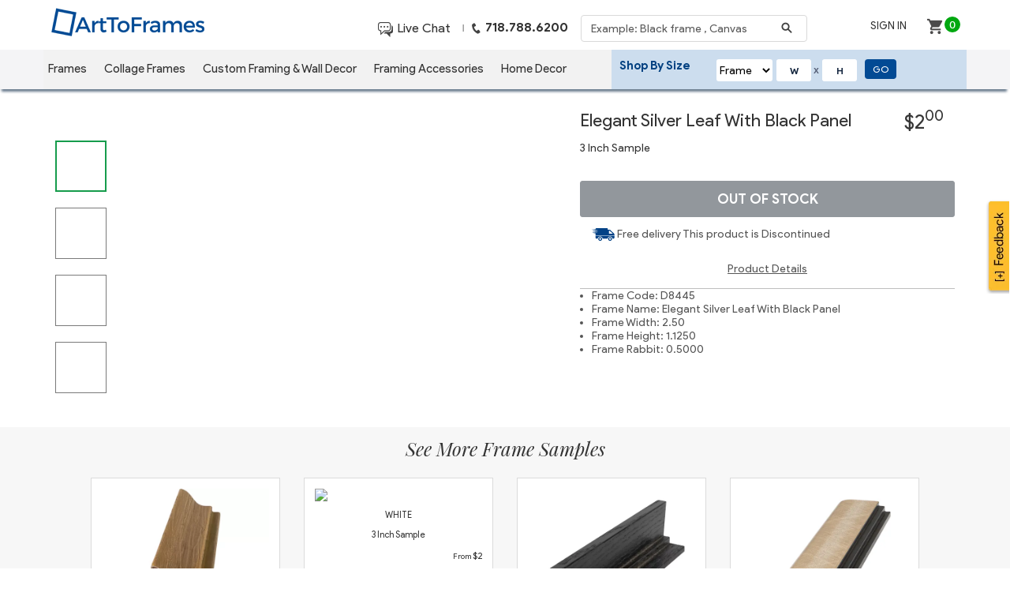

--- FILE ---
content_type: text/html; charset=UTF-8
request_url: https://www.arttoframe.com/sku-base-products/FRAME_SAMPLE-D8445
body_size: 66671
content:

 
<!DOCTYPE html>
<html lang="en">
<head>
<meta http-equiv="Content-Security-Policy" content="connect-src 'self' data: accounts.google.com https://bl.listrakbi.com https://analytics.google.com/g/collect https://www.googletagmanager.com https://www.google-analytics.com https://www.google.co.in https://*.google.co.in https://www.google.com/ccm/collect https://www.paypal.com/ https://stats.g.doubleclick.net/j/collect https://art-to-frames.pxf.io https://apay-us.amazon.com  https://www.arttoframe.com https://ajax.googleapis.com https://popup.wisepops.com https://s3.amazonaws.com https://s.yimg.com https://in.hotjar.com https://t.mplxtms.com https://ct.pinterest.com https://vc.hotjar.io https://www.googleapis.com https://firebasestorage.googleapis.com https://www.google-analytics.com https://secure-cdn.mplxtms.com wss://ws7.hotjar.com/api/v1/client/ws https://payments-sandbox.amazon.com https://apay-us.amazon.com/cs/uedata https://stats.g.doubleclick.net wss://ws4.hotjar.com https://www.paypal.com/sdk/js https://www.paypalobjects.com/upstream/assets/messaging/modal/ramp-experiment-ssr.json https://www.paypal.com/xoplatform/logger/api/logger https://www.paypal.com/credit-presentment/log https://www.sandbox.paypal.com/xoplatform/logger/api/logger https://www.sandbox.paypal.com/credit-presentment/log https://www.hotjar.com https://sucuri.net https://sucuri.com https://securetoken.googleapis.com https://console.firebase.google.com/ https://www.facebook.com/tr/ https://www.facebook.com https://*.firebaseio.com https://www.firebase.com https://cdn.firebase.com https://waf.sucuri.net/ wss://arttoframes-5c941.firebaseio.com/.ws wss://s-usc1c-nss-248.firebaseio.com/.ws https://arttoframe.go2cloud.org https://fonts.googleapis.com https://*.gstatic.com https://utt.impactcdn.com https://www.ojrq.net https://logs-01.loggly.com https://bat.bing.com/actionp https://maps.googleapis.com https://*.google-analytics.com https://payments.amazon.com https://payments.amazon.com/merchantAccount https://www.google-analytics.com/j/collect https://art-to-frames.pxf.io/ https://analytics.tiktok.com https://*.analytics.google.com https://*.googletagmanager.com  https://payments.sandbox.braintree-api.com/graphql https://api.sandbox.braintreegateway.com/merchants https://origin-analytics-sand.sandbox.braintree-api.com/ https://payments.braintree-api.com/graphql https://api.braintreegateway.com/merchants https://client-analytics.braintreegateway.com https://*.clarity.ms/collect https://*.snapchat.com/ https://*.googlesyndication.com https://content.hotjar.io wss://ws.hotjar.com wss://*.hotjar.com https://*.hotjar.io https://*.firebaseio.com wss://s-usc1b-nss-2133.firebaseio.com https://api.retention.com https://*.retention.com https://cdnjs.cloudflare.com https://*.listrak.com https://s.pinimg.com/ https://a.klaviyo.com https://static.klaviyo.com https://static-tracking.klaviyo.com https://*.googleapis.com https://*.google.com https://unpkg.com https://js.go2sdk.com  ;script-src 'nonce-OdIapNOZbZ3xQhpBdZUxbw==' https://www.googletagmanager.com https://*.googletagmanager.com https://www.google-analytics.com https://ssl.google-analytics.com https://*.google-analytics.com https://*.analytics.google.com; script-src-elem 'self' 'nonce-OdIapNOZbZ3xQhpBdZUxbw==' 'sha256-oZu8Xog49u/EO1SNHmdyVwX0QMPAOgKlWl+CJpa1Q2g=' 'sha256-BmFlTockZ3KWrXeIoJa8obWKM8KS3OBo6Z/6SnXjCoI=' 'sha256-dzHVd8XfpfOOm/gt7a5RF0yd3U09RmjuqdHlHWzhPWY=' 'sha256-Xu9Qne3PenOWsOtsVVSgaJkix9LWAKe6IhuV+Nr7hRs=' 'sha256-DBJk4uzYpowCwYgIXMqiYHl6MhDFpPd8JqzVk3rmaeg=' 'sha256-ZqOfblcRr1058a3n4el+Wb2KWIBFit/qqITX8qfAuQ8=' 'sha256-Yjvnrb2UGjaVPuP1nGf+IwlE8pAnhe5XB3Mj0TEunHc=' 'sha256-KyHKeGl+rzMPreSbrpE1XFoYLUn37DKDFX5xsqHhhSo=' 'sha256-Pv2ASG8xBDmr0G9EqvoLNiSIUwAC5y6kHQkvc8YJsew=' 'sha256-6wRdeNJzEHNIsDAMAdKbdVLWIqu8b6+Bs+xVNZqplQw=' 'sha256-BmFlTockZ3KWrXeIoJa8obWKM8KS3OBo6Z/6SnXjCoI=' 'sha256-dzHVd8XfpfOOm/gt7a5RF0yd3U09RmjuqdHlHWzhPWY=' 'sha256-tBsLFpGbnCUGj7AajeVbeAVEG4o5pIppOxgsBwhDYEg=' 'sha256-ycb63UfIqnM8QbnvviRjmP524XG7anBQXIUufuKx+pg=' 'sha256-Ka39uj4Q4cJaOl+KsdMW58FfdUezaJaOBCHhsDmlcJg=' 'sha256-DOd/iZ7zncVc3zqJCDlyPbCgb0c1G+JDmMj2bbCBhIg=' 'sha256-fXWBsNXcg0sIyUY9jkKdqrowSqgixcEMvuATY9Freb4=' 'sha256-5y27efbOi+bZhe+lhdnlGJtBYR80JRgtxJOVzSAOyJY=' 'sha256-5y27efbOi+bZhe+lhdnlGJtBYR80JRgtxJOVzSAOyJY=' 'sha256-0PIVEAfqlfRPEKHdmkiKja6syanZzu+jvovvHM7qE1M=' 'sha256-fhNbpCL03C8kzCyNOSRZFHOe0F0FVAXfNgmAMSxentc=' 'sha256-gTrZuuv2IOQMsb/CDSCuv2tAwl7QYWupgSgX41djDh0=' 'sha256-TTzuy9a3cgO0kwK7Y6/omk8F9SLVN7pWpxXMNZbx1/Y=' 'sha256-cWB6LeQeTPFHH9QCg8VrP0sPJfqqdgDupHwitbxysNo=' 'sha256-Rh5r8kIWlfIHzIMhOy2iFQYWO0IPO/m5zbqyLFo1VSE=' 'sha256-b6VV2Dl20HL6krBjRM1yYj/VSvBBzNAE8IMZKHvB+dU=' 'sha256-MR81wipyeg2CB49JqEp7S7qVj0UqRAmxCuhpJcZsvVY=' 'sha256-M+941WFslM9omXoG3Q4wBgEeROugyeT5hgHKu1sIyEc=' https://www.paypal.com/tagmanager/pptm.js https://script.hotjar.com https://www.googletagmanager.com https://www.google-analytics.com https://www.google.co.in https://bat.bing.com/p/action/4069255.js https://script.hotjar.com/modules.6fa394eeadbec946a34a.js https://*.clarity.ms https://www.paypalobjects.com/muse/muse.js https://connect.facebook.net https://ssl.google-analytics.com https://intljs.rmtag.com/114877.ct.js https://d1igp3oop3iho5.cloudfront.net https://analytics.tiktok.com https://utt.impactcdn.com https://cdn.listrakbi.com/scripts/script.js https://dev.visualwebsiteoptimizer.com https://ut.rd.linksynergy.com https://*.listrakbi.com/ https://www.googlecommerce.com/trustedstores/api/js https://www.google.com https://apis.google.com/js/api.js https://www.googletagmanager.com/gtm.js https://script.hotjar.com/modules.710fa773759992ae5199.js https://script.hotjar.com/modules.4aa8d748500a28f64f6e.js https://analytics.tiktok.com https://play.google.com/log https://apis.google.com https://googleads.g.doubleclick.net https://tr.snapchat.com https://*.snapchat.com https://static.addtoany.com https://www.googleadservices.com https://code.jquery.com https://www.paypalobjects.com/api/checkout.min.js https://static-na.payments-amazon.com/v2/login.js https://cdnjs.cloudflare.com https://*.firebaseio.com wss://s-usc1b-nss-2133.firebaseio.com https://*.gstatic.com https://ajax.googleapis.com/ajax/libs/dojo/1.9.1/dojo/dojo.js https://*.listrak.com https://s.pinimg.com/ https://s3-us-west-2.amazonaws.com/ https://ct.pinterest.com https://cdn.jsdelivr.net/npm/bootstrap@5.3.1/dist/js/bootstrap.bundle.min.js https://static.klaviyo.com https://static-tracking.klaviyo.com; worker-src https://www.arttoframe.com/search_webworker.js"> 

	<!-- <meta http-equiv="Content-Security-Policy" content="connect-src 'self' data: accounts.google.com https://bl.listrakbi.com https://analytics.google.com/g/collect https://www.googletagmanager.com https://www.google-analytics.com https://www.google.co.in https://*.google.co.in https://www.google.com/ccm/collect https://www.paypal.com/ https://stats.g.doubleclick.net/j/collect https://art-to-frames.pxf.io https://apay-us.amazon.com  https://www.arttoframe.com https://ajax.googleapis.com https://popup.wisepops.com https://s3.amazonaws.com https://s.yimg.com https://in.hotjar.com https://t.mplxtms.com https://ct.pinterest.com https://vc.hotjar.io https://www.googleapis.com https://firebasestorage.googleapis.com https://www.google-analytics.com https://secure-cdn.mplxtms.com wss://ws7.hotjar.com/api/v1/client/ws https://payments-sandbox.amazon.com https://apay-us.amazon.com/cs/uedata https://stats.g.doubleclick.net wss://ws4.hotjar.com https://www.paypal.com/sdk/js https://www.paypalobjects.com/upstream/assets/messaging/modal/ramp-experiment-ssr.json https://www.paypal.com/xoplatform/logger/api/logger https://www.paypal.com/credit-presentment/log https://www.sandbox.paypal.com/xoplatform/logger/api/logger https://www.sandbox.paypal.com/credit-presentment/log https://www.hotjar.com https://sucuri.net https://sucuri.com https://securetoken.googleapis.com https://console.firebase.google.com/ https://www.facebook.com/tr/ https://www.facebook.com https://*.firebaseio.com https://www.firebase.com https://cdn.firebase.com https://waf.sucuri.net/ wss://arttoframes-5c941.firebaseio.com/.ws wss://s-usc1c-nss-248.firebaseio.com/.ws https://arttoframe.go2cloud.org https://fonts.googleapis.com https://*.gstatic.com https://utt.impactcdn.com https://www.ojrq.net https://logs-01.loggly.com https://bat.bing.com/actionp https://maps.googleapis.com https://*.google-analytics.com https://payments.amazon.com https://payments.amazon.com/merchantAccount https://www.google-analytics.com/j/collect https://art-to-frames.pxf.io/ https://analytics.tiktok.com https://*.analytics.google.com https://*.googletagmanager.com  https://payments.sandbox.braintree-api.com/graphql https://api.sandbox.braintreegateway.com/merchants https://origin-analytics-sand.sandbox.braintree-api.com/ https://payments.braintree-api.com/graphql https://api.braintreegateway.com/merchants https://client-analytics.braintreegateway.com https://*.clarity.ms/collect https://*.snapchat.com/ https://*.googlesyndication.com https://content.hotjar.io wss://ws.hotjar.com wss://*.hotjar.com https://*.hotjar.io https://*.firebaseio.com wss://s-usc1b-nss-2133.firebaseio.com https://api.retention.com https://*.retention.com https://cdnjs.cloudflare.com https://*.listrak.com https://s.pinimg.com/ https://a.klaviyo.com https://static.klaviyo.com https://static-tracking.klaviyo.com https://*.googleapis.com https://*.google.com https://unpkg.com https://js.go2sdk.com  ;script-src 'nonce-OdIapNOZbZ3xQhpBdZUxbw==' https://www.googletagmanager.com https://*.googletagmanager.com https://www.google-analytics.com https://ssl.google-analytics.com https://*.google-analytics.com https://*.analytics.google.com; script-src-elem 'self' 'nonce-OdIapNOZbZ3xQhpBdZUxbw==' 'sha256-oZu8Xog49u/EO1SNHmdyVwX0QMPAOgKlWl+CJpa1Q2g=' 'sha256-BmFlTockZ3KWrXeIoJa8obWKM8KS3OBo6Z/6SnXjCoI=' 'sha256-dzHVd8XfpfOOm/gt7a5RF0yd3U09RmjuqdHlHWzhPWY=' 'sha256-Xu9Qne3PenOWsOtsVVSgaJkix9LWAKe6IhuV+Nr7hRs=' 'sha256-DBJk4uzYpowCwYgIXMqiYHl6MhDFpPd8JqzVk3rmaeg=' 'sha256-ZqOfblcRr1058a3n4el+Wb2KWIBFit/qqITX8qfAuQ8=' 'sha256-Yjvnrb2UGjaVPuP1nGf+IwlE8pAnhe5XB3Mj0TEunHc=' 'sha256-KyHKeGl+rzMPreSbrpE1XFoYLUn37DKDFX5xsqHhhSo=' 'sha256-Pv2ASG8xBDmr0G9EqvoLNiSIUwAC5y6kHQkvc8YJsew=' 'sha256-6wRdeNJzEHNIsDAMAdKbdVLWIqu8b6+Bs+xVNZqplQw=' 'sha256-BmFlTockZ3KWrXeIoJa8obWKM8KS3OBo6Z/6SnXjCoI=' 'sha256-dzHVd8XfpfOOm/gt7a5RF0yd3U09RmjuqdHlHWzhPWY=' 'sha256-tBsLFpGbnCUGj7AajeVbeAVEG4o5pIppOxgsBwhDYEg=' 'sha256-ycb63UfIqnM8QbnvviRjmP524XG7anBQXIUufuKx+pg=' 'sha256-Ka39uj4Q4cJaOl+KsdMW58FfdUezaJaOBCHhsDmlcJg=' 'sha256-DOd/iZ7zncVc3zqJCDlyPbCgb0c1G+JDmMj2bbCBhIg=' 'sha256-fXWBsNXcg0sIyUY9jkKdqrowSqgixcEMvuATY9Freb4=' 'sha256-5y27efbOi+bZhe+lhdnlGJtBYR80JRgtxJOVzSAOyJY=' 'sha256-5y27efbOi+bZhe+lhdnlGJtBYR80JRgtxJOVzSAOyJY=' 'sha256-0PIVEAfqlfRPEKHdmkiKja6syanZzu+jvovvHM7qE1M=' 'sha256-fhNbpCL03C8kzCyNOSRZFHOe0F0FVAXfNgmAMSxentc=' 'sha256-gTrZuuv2IOQMsb/CDSCuv2tAwl7QYWupgSgX41djDh0=' 'sha256-TTzuy9a3cgO0kwK7Y6/omk8F9SLVN7pWpxXMNZbx1/Y=' 'sha256-cWB6LeQeTPFHH9QCg8VrP0sPJfqqdgDupHwitbxysNo=' 'sha256-Rh5r8kIWlfIHzIMhOy2iFQYWO0IPO/m5zbqyLFo1VSE=' 'sha256-b6VV2Dl20HL6krBjRM1yYj/VSvBBzNAE8IMZKHvB+dU=' 'sha256-MR81wipyeg2CB49JqEp7S7qVj0UqRAmxCuhpJcZsvVY=' 'sha256-M+941WFslM9omXoG3Q4wBgEeROugyeT5hgHKu1sIyEc=' https://www.paypal.com/tagmanager/pptm.js https://script.hotjar.com https://www.googletagmanager.com https://www.google-analytics.com https://www.google.co.in https://bat.bing.com/p/action/4069255.js https://script.hotjar.com/modules.6fa394eeadbec946a34a.js https://*.clarity.ms https://www.paypalobjects.com/muse/muse.js https://connect.facebook.net https://ssl.google-analytics.com https://intljs.rmtag.com/114877.ct.js https://d1igp3oop3iho5.cloudfront.net https://analytics.tiktok.com https://utt.impactcdn.com https://cdn.listrakbi.com/scripts/script.js https://dev.visualwebsiteoptimizer.com https://ut.rd.linksynergy.com https://*.listrakbi.com/ https://www.googlecommerce.com/trustedstores/api/js https://www.google.com https://apis.google.com/js/api.js https://www.googletagmanager.com/gtm.js https://script.hotjar.com/modules.710fa773759992ae5199.js https://script.hotjar.com/modules.4aa8d748500a28f64f6e.js https://analytics.tiktok.com https://play.google.com/log https://apis.google.com https://googleads.g.doubleclick.net https://tr.snapchat.com https://*.snapchat.com https://static.addtoany.com https://www.googleadservices.com https://code.jquery.com https://www.paypalobjects.com/api/checkout.min.js https://static-na.payments-amazon.com/v2/login.js https://cdnjs.cloudflare.com https://*.firebaseio.com wss://s-usc1b-nss-2133.firebaseio.com https://*.gstatic.com https://ajax.googleapis.com/ajax/libs/dojo/1.9.1/dojo/dojo.js https://*.listrak.com https://s.pinimg.com/ https://s3-us-west-2.amazonaws.com/ https://ct.pinterest.com https://cdn.jsdelivr.net/npm/bootstrap@5.3.1/dist/js/bootstrap.bundle.min.js https://static.klaviyo.com https://static-tracking.klaviyo.com; worker-src https://www.arttoframe.com/search_webworker.js"> -->
	
<script nonce="OdIapNOZbZ3xQhpBdZUxbw==" >var nonce ='OdIapNOZbZ3xQhpBdZUxbw=='; </script>
<title>Elegant Silver Leaf With Black Panel | Frame Samples</title>
<meta name="facebook-domain-verification" content="e40ohc245hsa62sk1u4vg7ymgornfu" />
<meta name="Referrer-Policy" value="origin-when-cross-origin"/>
<meta property="og:title" content='Elegant Silver Leaf With Black Panel | Frame Samples' />
<meta property="og:url" content="https://www.arttoframe.com/" />
<meta property="og:type" content="article" />
<meta property="og:description" content="Preserve all your life&apos;s important moments with custom frames online with Art To Frame&apos;s great collection of online frames. Call us today at 718-788-6200."/>
<meta property="og:image" content="https://www.arttoframe.com/images/new_logo.png"  />
<meta property="og:image:secure_url" name="og_image_secure" content="https://www.arttoframe.com/images/new_logo.png"  />
<meta property="og:image:type" content="image/jpg" />
<meta property="og:image:width" content="1200" />
<meta property="og:image:height" content="600" />
<meta name="description" content="Preserve all your life&apos;s important moments with custom frames online with Art To Frame&apos;s great collection of online frames. Call us today at 718-788-6200."  />
<meta name="keywords" content="Picture frames, Custom Picture Frames, Shadow box Frames, Home Decor"  />
<link rel="shortcut icon" type="image/x-icon" href="https://www.arttoframe.com/favicon.ico">
<link rel="apple-touch-icon" sizes="57x57" href="https://www.arttoframe.com/images_2014/favicons/apple-touch-icon-57x57.png">
<link rel="apple-touch-icon" sizes="60x60" href="https://www.arttoframe.com/images_2014/favicons/apple-touch-icon-60x60.png">
<link rel="apple-touch-icon" sizes="72x72" href="https://www.arttoframe.com/images_2014/favicons/apple-touch-icon-72x72.png">
<link rel="apple-touch-icon" sizes="76x76" href="https://www.arttoframe.com/images_2014/favicons/apple-touch-icon-76x76.png">
<link rel="apple-touch-icon" sizes="114x114" href="https://www.arttoframe.com/images_2014/favicons/apple-touch-icon-114x114.png">
<link rel="apple-touch-icon" sizes="120x120" href="https://www.arttoframe.com/images_2014/favicons/apple-touch-icon-120x120.png">
<link rel="apple-touch-icon" sizes="144x144" href="https://www.arttoframe.com/images_2014/favicons/apple-touch-icon-144x144.png">
<link rel="apple-touch-icon" sizes="152x152" href="https://www.arttoframe.com/images_2014/favicons/apple-touch-icon-152x152.png">
<link rel="apple-touch-icon" sizes="180x180" href="https://www.arttoframe.com/images_2014/favicons/apple-touch-icon-180x180.png">
<link rel="icon" type="image/png" href="https://www.arttoframe.com/images_2014/favicons/favicon-32x32.png" sizes="32x32">
<link rel="icon" type="image/png" href="https://www.arttoframe.com/images_2014/favicons/android-chrome-192x192.png" sizes="192x192">
<link rel="icon" type="image/png" href="https://www.arttoframe.com/images_2014/favicons/favicon-96x96.png" sizes="96x96">
<link rel="icon" type="image/png" href="https://www.arttoframe.com/images_2014/favicons/favicon-16x16.png" sizes="16x16">
<link rel="manifest" href="https://www.arttoframe.com/images_2014/favicons/manifest.json">
<link rel="mask-icon" href="https://www.arttoframe.com/images_2014/favicons/safari-pinned-tab.svg" color="#5bbad5">
<link rel="stylesheet" type="text/css" href="https://www.arttoframe.com/css/Header_Desktop.min.css?v=2.01" defer/>
<link rel="stylesheet" href="https://www.arttoframe.com/css/header_desktop_internal.css?v=1.0.5">
<link href='https://fonts.googleapis.com/css?family=Product+Sans:400,400i,700,700i' rel='stylesheet' type='text/css'>

<style>
#browser_warning_for_version {
    display: none;
    text-align: center;
    font-size: 15px;
    color: #f7f937;
    background: #01192e;
    height: 43px;
}

@media (min-width: 1024px)  and (max-width: 1292px) {

#product_type_new {
    max-width: 71px !important;
    width: 76px !important;
    height: 28px !important;
}

}
</style>

<!-- added the values -->


<script nonce="OdIapNOZbZ3xQhpBdZUxbw==" src="https://code.jquery.com/jquery-3.6.0.min.js"></script>

<link rel="stylesheet" href="https://www.arttoframe.com/css_2014/bootstrap/bootstrap.min.css" defer>
<link rel="stylesheet" href="https://www.arttoframe.com/css_2014/bootstrap/font-awesome.min.css" defer>
<link href='https://fonts.googleapis.com/css?family=Lato:100,300,400,700,900,100italic,300italic,400italic,700italic,900italic' rel='stylesheet' type='text/css' defer>
<link href="https://fonts.googleapis.com/css?family=Montserrat:400,700" rel="stylesheet">
<meta name="apple-mobile-web-app-title" content="www.arttoframe.com" >
<meta name="application-name" content="www.arttoframe.com" >
<meta name="msapplication-TileColor" content="#da532c">
<meta name="msapplication-TileImage" content="https://www.arttoframe.com/images_2014/favicons/mstile-144x144.png">
<meta name="theme-color" content="#ffffff">
<meta name="HandheldFriendly" content="True" />
<meta name="MobileOptimized" content="330" />
<meta name="viewport" content="width=device-width, initial-scale=1">
<meta http-equiv="cleartype" content="on" />
<meta name="SKYPE_TOOLBAR" content="SKYPE_TOOLBAR_PARSER_COMPATIBLE" />
<meta http-equiv="Content-Type" content="text/html,charset=UTF-8">
<meta http-equiv="X-UA-Compatible" content="IE=edge,chrome=1">
<!-- start: added code to fix coupon code popup and login dropdown issue date : 26-07-22 -->


<link 	href="https://www.arttoframe.com/sku-base-products/FRAME_SAMPLE-D8445" alt = "/sku_base_products.php" rel="canonical" />
<meta name="msvalidate.01" content="310CB61B844ACA4E2F24CBE82992A3C8" />
<script nonce="OdIapNOZbZ3xQhpBdZUxbw==" src="https://accounts.google.com/gsi/client" async defer></script>

<script nonce="OdIapNOZbZ3xQhpBdZUxbw==" src="https://www.arttoframe.com/css_2014/bootstrap/bootstrap.min.js?v=5.0.1" integrity="sha384-A/cKZI2nGN3Fff/Io6hAYh7ARhd41tBPJCn3AeVVyy/MyHqf78MKu3LfsvZYjGSe" crossorigin="anonymous"></script>
<script nonce="OdIapNOZbZ3xQhpBdZUxbw==" src="https://www.arttoframe.com/jquery/jquery-migrate-1.4.1.min.js?v=1617707331" integrity="sha384-UsW2zBGvT77bBsSjEL6Gs6eyk3cIRq4PaRodFW4Mvn7InoOlwNuiCwqhDwP5cdYZ" crossorigin="anonymous"></script>
<script nonce="OdIapNOZbZ3xQhpBdZUxbw==">
var path_analytics = 'https://www.arttoframe.com/External_Js/analytics.js?v=37243';
var gtm_path = 'https://www.googletagmanager.com/gtm.js?id=GTM-5WB5DL2';
var loggedin_user = '';
var serverScriptName  = '/sku_base_products.php';
</script>
<script nonce="OdIapNOZbZ3xQhpBdZUxbw==">
(function() {
  var ua = navigator.userAgent;
  var deviceType = (/iPad/.test(ua)) ? "t" :
                   (/Mobile|iP(hone|od)|Android|BlackBerry|IEMobile|Silk/.test(ua)) ? "m" : "d";
  var isMobile = /Mobile|iP(hone|od)|Android|BlackBerry|IEMobile|Silk/.test(ua);
  var isDesktop = !isMobile;

  var width = window.innerWidth;
  var screenType = width <= 520 ? "mobile" :
                   width <= 820 ? "tablet" : "desktop";

  var cookieStart = parseInt(document.cookie.replace(
    /(?:(?:^|.*;\s*)gtm-session-start\s*\=\s*([^;]*).*$)|^.*$/, "$1"
  ));
  var sessionSeconds = 0;
  if (!isNaN(cookieStart)) {
    sessionSeconds = Math.round((Date.now() - cookieStart) / 1000);
  }

  window.dataLayer = window.dataLayer && Array.isArray(window.dataLayer) ? window.dataLayer : [];

  window.dataLayer.push({
    criteoDeviceType: deviceType,
    isMobile: isMobile,
    isDesktop: isDesktop,
    screen_type: screenType,
    event: "session_duration",
    session_seconds: sessionSeconds,
    em_hashed: "",
    klaviyo_email_id: ""
  });
})();

var gtm_paths = 'https://www.googletagmanager.com/gtm.js?id=GTM-5WB5DL2';
/**
 * Pushes captured email data to the Google Tag Manager dataLayer
 * for integration with Listrak email capture tracking.
 *
 * @function push_email_capture_data_to_listrak
 * @param {string} listrak_Email_Id - The email address captured from the user.
 *                                    It will be trimmed and validated before use.
 * @param {string} location - The source or location where the email was captured
 *                            (e.g., 'footer', 'contact-us', 'business-page').
 *                            Defaults to 'unknown' if not provided.
 *
 * @description
 * - Ensures the global `dataLayer` object exists and is an array.
 * - Validates the captured email; if empty, the function exits without pushing.
date 29 sep 2025 #40913952
 */
function push_email_capture_data_to_listrak(listrak_Email_Id, location) {
  // Ensure dataLayer exists
  window.dataLayer = window.dataLayer && Array.isArray(window.dataLayer)
                     ? window.dataLayer
                     : [];

  const email = (listrak_Email_Id || '').trim();
  if (!email) {
    return;
  }

  // Push into dataLayer
  dataLayer.push({
    event: 'Listrak_Email_Capture',
    Listrak_Email_Id: email,
    location: location || 'unknown'
  });

}

</script>


<!-- Google Tag Manager -->
<script nonce='OdIapNOZbZ3xQhpBdZUxbw=='>(function(w,d,s,l,i){w[l]=w[l]||[];w[l].push({'gtm.start':
new Date().getTime(),event:'gtm.js'});var f=d.getElementsByTagName(s)[0],
j=d.createElement(s),dl=l!='dataLayer'?'&l='+l:'';j.async=true;j.src=
'https://www.googletagmanager.com/gtm.js?id='+i+dl;var n=d.querySelector('nonce');
n&&j.setAttribute('nonce',n.nonce||n.getAttribute('nonce'));f.parentNode.insertBefore(j,f);
})(window,document,'script','dataLayer','GTM-5WB5DL2');</script>
<!-- End Google Tag Manager -->

<script nonce="OdIapNOZbZ3xQhpBdZUxbw==" src="https://cdn.jsdelivr.net/npm/gsap@3.12/dist/gsap.min.js"></script>
<script nonce="OdIapNOZbZ3xQhpBdZUxbw==" type="text/javascript">

	function loadHeader() {
		fetch('https://www.arttoframe.com/header_desktop_static.html').then(response=> response.text()).then(text=> document.getElementById('global_header').innerHTML = text);
	}
	loadHeader();


	$(document).ready(function() {
    function adjustFontSize() {
		// alert('hello');

        if (window.matchMedia("(min-width: 1024px) and (max-width: 1292px)").matches) {
			///alert('1293');

            $(".labelMenu").attr("style", "float:left;margin-bottom:0;margin-right:unset !important;padding-top:unset !important; font-weight: bold;font-size:15px!important;width: 28% !important");
        } else {
			if (window.matchMedia("(min-width: 1133px) and (max-width: 1200px)").matches) {


			//alert('1297');
            $(".labelMenu").attr("style", "float:left;margin-bottom:0;margin-right:unset !important;padding-top:unset !important; font-weight: bold;font-size:15px!important;width: 31% !important");
        }else{
            $(".labelMenu").attr("style", "float:left;margin-bottom:0;margin-right:unset !important;padding-top:unset !important; font-weight: bold;font-size:20px!important;width: 31% !important");


		}

	}
    }

    // Adjust on page load
    adjustFontSize();

    // Adjust on window resize
    $(window).resize(function() {
        adjustFontSize();
    });
});




</script>

<script nonce="OdIapNOZbZ3xQhpBdZUxbw==" src="https://accounts.google.com/gsi/client" async defer></script>

<script nonce="OdIapNOZbZ3xQhpBdZUxbw==" type="text/javascript">
function close_me() {
    $(".cartResponse").hide(), $(".cartResponse").parent().hide(), $(".cartResponseoverlay").hide()
}
var screen_width = window.innerWidth,
    screen_height = window.innerHeight;

function store_users_registeredId(e) {
    var r = navigator.userAgent.toLowerCase().indexOf("firefox"),
        s = navigator.userAgent.toLowerCase().indexOf("chrome"),
        t = "";
    r > 1 ? t = "firefox" : s > 1 && (t = "chrome"), $.ajax({
        type: "POST",
        url: "//www.arttoframe.com/notifications/store_registrationids.php",
        data: {
            registration_id: e,
            uBrowser: t
        },
        success: function(e) {
            return "sucess" == (e = JSON.parse(e)).status ? 1 : 0
        }
    })
};
</script>

<script nonce="OdIapNOZbZ3xQhpBdZUxbw==" id="mcjs">
var nonce ="OdIapNOZbZ3xQhpBdZUxbw=="
! function(c, h, i, m, p) {
    m = c.createElement(h), p = c.getElementsByTagName(h)[0], m.async = 1, m.setAttribute('nonce', nonce),m.src = i, p.parentNode.insertBefore(m, p)
}(document, "script",
    "https://chimpstatic.com/mcjs-connected/js/users/cfc0b490139c564a98ce41f3e/4f00dd67e65f36d2176f9bd34.js");
</script>
<script nonce="OdIapNOZbZ3xQhpBdZUxbw==" type="text/javascript">
var loginProcessUrl = "https://www.arttoframe.com/custom_framing/";

function ValidateEmailnew(email) {
    //  var expr = /^([\w-\.]+)@((\[[0-9]{1,3}\.[0-9]{1,3}\.[0-9]{1,3}\.)|(([\w-]+\.)+))([a-zA-Z]{2,4}|[0-9]{1,3})(\]?)$/;
    var expr = /^([\w-+\.]+)@((\[[0-9]{1,8}\.[0-9]{1,8}\.[0-9]{1,8}\.)|(([\w-]+\.)+))([a-zA-Z]{2,8}|[0-9]{1,8})(\]?)$/;

    return expr.test(email);
}


    $("#navlogin_popup2").on('submit', function(e) {
        // alert("not submited");
        return false;
    });

    $("#settoSearch4").on('submit', function(e) {
        return settoSearch4();
    });

    $("#settoSearch").on('submit', function(e) {
        return settoSearch();
    });
    $("#productimgform").on('submit', function(e) {
        return validateForm();
    });

    $("#navforgot_popup").on('submit', function(e) {
        // alert("not submited");
        return false;
    });
    $("#forgot_sub").click(function() {
        if ($("#username_forgot_popup").val() != '') {
            $('#username_forgot_popup').removeClass('errorborder');
            var data = {
                username_forgot: $("#username_forgot_popup").val(),
                from_login_popup: 1,
                action: 'forgot'
            }
            if (!ValidateEmailnew($("#username_forgot_popup").val())) {
                $('#username_forgot_popup').addClass('errorborder');
                return false;
            }
            // Send email to forgot password user email id
            $.post("https://www.arttoframe.com/loginprocess.php", data, function(response) {
                var result = $.parseJSON(response);
                if (result.status == '1') {
                    $(".loginError2 span").html("*Reset password Link sent to your email ID");
                    $(".loginError2 span").css('color', 'green');
                    $(".loginError2").show();
                } else {
                    $(".loginError2 span").css('color', 'red');
                    $(".loginError2 span").html("*Email not available");
                    $(".loginError2").show();
                }
            });
        }

    });

    $("#popup_login").click(function() {
        var apply_coupon_code_status = $("#apply_coupon_code_status").val();
        if ($("#email_popup").val() != '' && $("#pass_popup").val() != '') {
            //var remember_me =  $("#remember_me").val()
            $('#email_popup').removeClass('errorborder');
            var remember_me_val = 0;
            if ($("#remember_me").prop('checked') == true) {
                remember_me_val = 1;
            }
            var data = {
                username: $("#email_popup").val(),
                password: $("#pass_popup").val(),
                remember: remember_me_val,
                action: 'login',
            }
            if (!ValidateEmailnew($("#email_popup").val())) {
                // alert("Please Enter Valid Email Address");
                $('#email_popup').addClass('errorborder');
                return false;
            }

            window.dataLayer = window.dataLayer || [];

            function gtag() {
                dataLayer.push(arguments);
            }
            gtag('js', new Date());
            gtag('config', 'AW-1067051578');
            gtag('event', 'conversion', {
                'send_to': 'AW-1067051578/5ZazCNacw6ADELrU5_wD'
            });
            //alert(loginProcessUrl+"preview/loginprocess.php");
            $.post("https://www.arttoframe.com/loginprocess.php", data, function(response) {
                var result = $.parseJSON(response);
                if ((typeof result.zaius_login_redirect_cart_url !== 'undefined') && (result
                        .zaius_login_redirect_cart_url != '')) {

                    if (result.user_popup_status == '1') {
                        $("#fromLoginRedirectUrl").val(decodeURIComponent(result
                            .zaius_login_redirect_cart_url));
                        $('#newLoginPopup').modal('hide');
                        $('#userInfoPopup').modal('show');

                    } else {
                        var zaius_email = $("#email_popup").val();
                        var pathname = window.location.pathname;

                        if (pathname == "/") {
                            var zaius_pathname_url = '/index';
                        } else {
                            var zaius_pathname_url = pathname;
                        }

                        if (pathname == "/") {
                            pathname = '/homepage';
                        }

                        if (pathname != "/receipt.php") {
                            zaius.subscribe({
                                list_id: 'newsletter',
                                email: zaius_email,
                                subscribed: 'true',
                                signup_source: 'Header signup',
                                'page': zaius_pathname_url
                            });
                        }

                        window.dataLayer = window.dataLayer || [];

                        function gtag() {
                            dataLayer.push(arguments);
                        }
                        gtag('js', new Date());
                        gtag('config', 'AW-1067051578');
                        gtag('event', 'conversion', {
                            'send_to': 'AW-1067051578/5ZazCNacw6ADELrU5_wD'
                        });

                        $("#zaius_login_button").click();
                        setTimeout(function() {
                            window.location.href = decodeURIComponent(result
                                .zaius_login_redirect_cart_url);
                        }, 1000);
                    }


                } else if ((typeof result.user_redirect_product_page !== 'undefined') && (result
                        .user_redirect_product_page != '')) {

                    if (result.user_popup_status == '1') {
                        $("#fromLoginRedirectUrl").val(decodeURIComponent(result
                            .user_redirect_product_page));
                        $('#newLoginPopup').modal('hide');
                        $('#userInfoPopup').modal('show');
                    } else {

                        var zaius_email = $("#email_popup").val();
                        var pathname = window.location.pathname;
                        if (pathname == "/") {
                            var zaius_pathname_url = '/index';
                        } else {
                            var zaius_pathname_url = pathname;
                        }

                        if (pathname == "/") {
                            pathname = '/homepage';
                        }

                        if (pathname != "/receipt.php") {
                            zaius.subscribe({
                                list_id: 'newsletter',
                                email: zaius_email,
                                subscribed: 'true',
                                signup_source: 'Header signup',
                                'page': zaius_pathname_url
                            });
                        }

                        $("#zaius_login_button").click();
                        setTimeout(function() {
                            window.location.href = decodeURIComponent(result
                                .user_redirect_product_page);
                        }, 1000);
                    }


                } else if (result.status == '1') {

                    if (result.user_popup_status == '1') {
                        $("#fromLoginRedirectUrl").val("https://www.arttoframe.com/search");
                        $('#newLoginPopup').modal('hide');
                        $('#userInfoPopup').modal('show');
                    } else {
                        var zaius_email = $("#email_popup").val();
                        var pathname = window.location.pathname;
                        if (pathname == "/") {
                            var zaius_pathname_url = '/index';
                        } else {
                            var zaius_pathname_url = pathname;
                        }

                        if (pathname != "/receipt.php") {
                            zaius.subscribe({
                                list_id: 'newsletter',
                                email: zaius_email,
                                subscribed: 'true',
                                signup_source: 'Header signup',
                                'page': zaius_pathname_url
                            });
                        }

                        $("#zaius_login_button").click();
                        setTimeout(function() {
                            if (apply_coupon_code_status == 1) {
                                window.location.href =
                                    "https://www.arttoframe.com/cart.php";
                            } else {
                                window.location.href =
                                    "https://www.arttoframe.com/search";
                            }
                        }, 1000);
                    }

                } else {

                    $(".loginError span").html("*Enter valid User-Name & Passowrd");
                    $(".loginError").show();
                }
            });
        } else {
            $("#pass_popup").addClass('errorborder');
            $('#email_popup').addClass('errorborder');
        }
    });

    $('.flink').click(function() {
        $('.forgot_div').toggle();
    });

    /*$('.flink2').click(function(){
     $('#newLoginPopup').modal('show');
    });*/
// });
$('#email_popup').change(function() {
    var email_id = $("#email_popup").val();
    // console.log("email_popup1==========>" + email_id);
    dataLayer.push({
        'zaius_email_id': email_id
    });

});

function userInfoModalClose() {
    //	$("#userInfoPopup").modal('hide');
    $("#userInfoPopup").css('display', 'none');
}
var specialCharStringArray = [33, 34, 35, 36, 37, 38, 39, 40, 41, 42, 43, 44, 45, 46, 47, 58, 59, 60, 61, 62, 63, 64,
    91, 92, 93, 94, 95, 96, 123, 124, 125, 126
];

function characterUsersInfosonly(e) {
    var unicode = e.charCode ? e.charCode : e.keyCode
    if ((unicode != 8 || unicode != 0 || unicode != 32)) // 8=backspace; 0=numpad; 32=space
    {
        //alert(unicode);
        if (unicode >= 47 && unicode <= 57 || $.inArray(unicode, specialCharStringArray) != -1) //if a number
            return false; //disable key press
    }
}

function popup_userinfo() {
    if ($("#user_firstname_popup").val() != '' && $("#user_lastname_popup").val() != '') {
        $('#user_firstname_popup').removeClass('errorborder');
        $('#user_lastname_popup').removeClass('errorborder');
        var remember_me_val = 0;
        var data = {
            userfirstname: $("#user_firstname_popup").val(),
            userlastname: $("#user_lastname_popup").val(),
            fromLoginRedirectUrl: $("#fromLoginRedirectUrl").val(),
            action: 'userInfo_update',
        }
        $.post("https://www.arttoframe.com/user_info_popup_submit.php", data, function(response) {
            var result = $.parseJSON(response);
            if (result.status == 1) {
                $('#userInfoMsg').html(
                    "<div class='alert alert-success'><strong>Success!</strong> User missing information updated successfully</div>"
                    );

                if (result.fromLoginRedirectUrl != 0) {
                    setTimeout(function() {
                        window.location.href = result.fromLoginRedirectUrl;
                    }, 1000);
                } else {
                    setTimeout(function() {
                        location.reload();
                    }, 1000);
                }
            } else {
                $(".userInfoError span").html("Problem is occured while updating user missing information");
                $(".userInfoError").show();
            }
        });
    } else {

        $("#user_firstname_popup").addClass('errorborder');
        $('#user_lastname_popup').addClass('errorborder');
    }
}

flag = 0, $(function() {
    $(".new-notification-text,#reduct_action").click(function() {
        "message" == msg_type && null != notification_data && (0 == flag ? ($(".notification_message")
            .css("display", "block"), flag = 1) : ($(".notification_message").css("display",
            "none"), flag = 0))
    }), $(".closeNotification").click(function() {
        $("#notification_data").hide(), $.post("/hideNotification.php", function(i) {
            $("#notification_data").hide()
        })
    })
});

	// $('.header_search_sizes').keypress(function() {
	//     return testField(e);
	// });

  window.onGoogleLibraryLoad = () => {
  google.accounts.id.initialize({
    client_id: '1039591413859-rhckv6585tdl7vb8qq9riaorm139n864.apps.googleusercontent.com',
    //auto_select: true,
    callback: handleCredentialResponse
    //cancel_on_tap_outside:"false"
  
  });
// #TW 34370843 added below condition on 20231023 : for hiding google sign in popup when user is logged in
var user_session_id = '0';
if(user_session_id==0){
   // google.accounts.id.prompt();
    google.accounts.id.prompt((notification) => {
  console.log("notification===");
  console.log(notification);
  console.log(notification.g);
  if(notification.g!='display'){
			parameter={
	 			type:notification.g,
	 			name:notification.l,
	 			}		
	 post_data_for_log(parameter);
  }
  if (notification.isNotDisplayed()) {
     // console.log("JHHHHHHHHHHHH");
      //console.log(notification);
      // continue with another identity provider.
    }
  });
 }

};

function post_data_for_log(parameter){
	$.post("https://www.arttoframe.com/generate_one_tap_log.php",parameter, function(response)
					{
						console.log(response);
						//console.log(authDomain);
						//window.location= authDomain;
					});
}
 function handleCredentialResponse(data){
    //alert("handleCredentialResponse");
    console.log(data);
     
    Id_Token= data.credential;
    $.ajax({
     url: "https://www.googleapis.com/oauth2/v3/tokeninfo?id_token="+Id_Token,
     type:'get',
     success: function(response) {
        if(response['email_verified'] == 'true'){
        var first_name=response.given_name;
        var last_name =response.family_name;
        displayName=response.name;
        parameter={
          email:response['email'],
          sub_token:response['sub'],
          display_name: displayName,
          firstname:first_name,
          lastname:last_name
          
          };    
          console.log("parameter====");  
          console.log(parameter);

         parameter_for_one_tap={
	          type:'Successfully login',
	          name:'User Login',
	          message: 'User successfully login on site',
	          username:response['email'] ,//email id of user
          };  
          
        post_data_for_log(parameter_for_one_tap);	
         $.post("https://www.arttoframe.com/signup.php",parameter, function(response)
            {
               if(window.location.href =='https://www.arttoframe.com/?signedout'){
                  window.location = 'https://www.arttoframe.com/cart';
               }else{
                  window.location = window.location.href;
               }
                
            });
        
        }
    },
    error: function(xhr) {
      //Do Something to handle error
    }
  });

 }
 
  </script></head>

<span id="gtmScript" style="display:none">OdIapNOZbZ3xQhpBdZUxbw==</span>
<span id="global_header"></span>
<a style="display:none;" class="openNewOfferPopup">open</a>
<div id="newOfferPopup_display"  class="modal in" role="dialog" aria-labelledby="newOfferPopup" aria-hidden="false" style="display:none; z-index:2147483647;">
	  <div class="modal-dialog" style="max-width:970px; width:97%; margin:0 auto; top:8%; border-radius:0px; clear:both;">
			<div class="modal-content"  style="max-width:970px; width:97%; height:auto; background:#0063a7; border-radius:0px; padding:8px; clear:both;" >
	      <div class="modal-header" style="border-bottom:none; text-align:center; padding:0px;">
	      	 <button type="button" class="close" id="closeofferpopup" data-dismiss="modal"></button>
	      	 <img loading="lazy" src="https://www.arttoframe.com/images/discount_head.png" width="234" height="56" alt="discount_head"/>
	      </div>
	      <div class="modal-body" style="clear:both; padding:14px 14px 12px; text-align:center; height: auto !important;">
		      <div class="col-xs-12" style="clear:both; padding: 13px 4px; background:#fff;">
		     <p class="modal-title-discount">
		     	<span class="show_mark show-mark-sprite" id="show_mark_success_display">

				</span>
		     	<span class="applied_text"></span>
		     </p>
		    	        <p class="modal-sub-title-discount2 applied_coupon applied_coupon_subtitle1">This coupon code can be used for <span class="applied_couponcode"></span></p>
	          <p class="modal-sub-title-discount2 applied_coupon_subtitle2" style="clear:both; text-align:center;">Promo codes cannot be stacked. Promotions do not apply to any product over 29x41 on the outside size.</p>
	        
		    </div>
		    <p class="modal-sub-title-discount2" style="clear:both;"></p>
	    </div>
		</div>
	</div>
</div>
<div class="modal fade" id="imageInvalid" role="dialog" style="z-index:99999 !important">
    <div class="modal-dialog">
        <div class="modal-content">
            <div class="modal-body" style="padding: 1px !important;">
                <img src="https://www.arttoframe.com/custom_framing/preview/images/cf_max_size_validation.png"
                    height="60" width="60" loading="lazy" style="display: block;margin-left: auto; margin-right: auto;">
                <h3
                    style="text-align: center; color:#0095DA;font-size: 24px;margin-top: 20px;margin-bottom:10px;font-family: 'Product Sans',Arial,sans!important">
                    Invalid Image, Please upload Valid JPG Image</h3>
            </div>
            <div class="modal-footer" style="padding: 15px;">
                <button type="button" class="btn btn-default" data-dismiss="modal">Close</button>
            </div>
        </div>
    </div>
</div>

<!-- added to testing -->
<div id="newOfferPopup"  class="modal in" role="dialog" aria-labelledby="newOfferPopup" aria-hidden="false" style="display:none; z-index:2147483647;">
	  <div class="modal-dialog" style="max-width:970px; width:97%; margin:0 auto; top:8%; border-radius:0px; clear:both;">
			<div class="modal-content"  style="max-width:970px; width:97%; height:auto; background:#0063a7; border-radius:0px; padding:8px; clear:both;" >
	      <div class="modal-header" style="border-bottom:none; text-align:center; padding:0px;">
	      	 <button type="button" class="close" data-dismiss="modal">&times;</button>
	      	 <img  loading="lazy" src="https://www.arttoframe.com/images/discount_head.png" width="234" height="56" alt="discount_head"/>
	      </div>
	      <div class="modal-body" style="clear:both; padding:14px 14px 12px; text-align:center;">
		      <div class="col-xs-12" style="clear:both; padding: 13px 4px; background:#fff;">
		     <p class="modal-title-discount">
		     	<span class="show_mark show-mark-sprite" id="show_mark_success"></span>
		     	<span class="applied_text"></span>
		     </p>
	        <p class="modal-sub-title-discount2">You have a different promo code?</p>
	        <div class="col-xs-12" style="clear:both; padding:5px 20px; text-align:center;">
	         <input type="text" class="discount_codes" name="discount_codes" id="discount_codes" placeholder="CODE" >
	         <button class="btn btn-primary apply_btn_disc" id="apply_new_coupons"> Apply</button>
	          <p class="invalid_coupon"> Invalid coupon code</p>
	          <p class="applied_coupon_succes">Coupon code has been applied successfully </p>
	        </div>
	        <p class="modal-sub-title-discount2" style="clear:both; text-align:center;">Only one code can be used per order. </p>
		    </div>
		    <p class="modal-sub-title-discount2" style="clear:both;"></p>
	    </div>
		</div>
	</div>
</div>
<div id="myModalcomingsoon" class="modal" role="dialog">
   <div class="modal-dialog" style="width:480px;height: 40% !important;">
      <div class="modal-content" style="height:auto !important;">
         <div class="modal-header headercopy">
            <div id="closeBtn1"> &#10006;</div>
            <div style="text-align:center;" class="logo_sprite"></div>
         </div>
         <div class="modal-body modalbodycopy">
            <p class="text_coming">Coming Soon</p>
            <p class="text_working">We are still working on it</p>
         </div>
         <div class="modal-footer footercopy">
            <form method="POST" action="pictureframe_search.php">
               <input type="email" name="email" class="form-controlyoutube emails" placeholder="Your email to get notified" style="margin-left:80px;" required>
               <input type="submit" value=" " class="btnsentemail" />
               <input type="hidden" name="action" value="mail_sent_btn1" id="action_btn1" />
               <p id="emailidsent1" style="display:none;">Email has been sent.</p>
            </form>
         </div>
      </div>
   </div>
</div>
<div id="myModalcomingsoonImage" class="modal" role="dialog">
   <div class="modal-dialog" style="height: 44% !important;">
      <div class="modal-content">
         <div class="modal-header headercopy1">
            <div id="closeBtn2"> &#10006;</div>
         </div>
         <div class="modal-body modalbodycopy1">
            <div class="col-xs-12" style="padding:20px 0px 20px 0px;">
               <div class="col-xs-4">
                  <img src="" class="imginmodal">
               </div>
               <div class="col-xs-7" style="padding:0px;">
                  <div style="padding-left:70px;"  class="atf-logo_cls_sprite"></div>
                  <p class="text_coming1">Coming Soon</p>
                  <p class="text_2">Design Your Own Lamp</p>
                  <p class="text_3">Art Shade Lightning</p>
                  <form method="POST" action="pictureframe_search.php" name="productimgform" id="productimgform">
                     <input type="email" name="email" class="form-controlyoutube1 emails1" placeholder="Your email to get notified" required>
                     <input type="submit" value="  " class="btnsentemail1" required/>
                     <input type="hidden" name="action" value="mail_sent_btn" id="action_btn" />
                  </form>
                  <p id="emailidsent" style="display:none;">Email has been sent.</p>
               </div>
               <div class="col-xs-1"></div>
            </div>
         </div>
         <div class="modal-footer footercopy1">
         </div>
      </div>
   </div>
</div>

  <div   id="cfuploadProcess_cf" role="dialog" class="modal fade">
   <div   class="modal-dialog upload_dialog">
      <div   class="modal-content noBorderCls radius_border">
         <div   class="modal-body nopadding">
            <div   class="container full_width nopadding nomargin">
               <div   class="row">
                  <div   id="Upload_content_neww" class="col-sm-12 col-md-12 col-xs-12 col-lg-12">
                     <div class="col-sm-12 col-md-12 col-xs-12 col-lg-12">
                        <div dropzone="" class="col-sm-12 col-md-12 col-xs-12 col-lg-12 upload_ic_area dropzone" draggable="true">

                           <img loading="lazy" src="https://www.arttoframe.com/images/camera_green.svg" class="img-responsive center-block camera_upload_cf" data-value="upload"><button type="button" data-value="upload" class="btn upload-btn-wrapper_cf"> Upload photo <input type="file" name="file_custom_upload_image" id="file_custom_upload_image" accept=".png,.jpg,.jpeg,.bmp" class="errorBorder" style="display: none;"></button>
                           <p   class="drag_titles">OR DRAG AND DROP YOUR FILE</p>
                        </div>
                        <input type="file" name="file" id="cffiles_cf" accept="image/jpeg" class="errorBorder" style="display: none;">
                     </div>
                     <div   class="col-sm-12 col-md-12 col-xs-12 col-lg-12">
                        <div   class="col-sm-9 col-md-9 col-xs-9 col-lg-9 nopadding">
                           <p   class="UploadProcess_note">Please note: Currently we allow for JPG and JPEG files. <span   class="info_Icon_upload"><img  loading="lazy" src="https://www.arttoframe.com/images/info_20.svg" class="img-responsive"></span></p>
                        </div>
                        <div   class="col-sm-3 col-md-3 col-xs-3 col-lg-3 nopadding"><button   type="button" class="uploadProcess_cancel">Cancel</button></div>
                        <div   class="col-sm-12 col-md-12 col-xs-12 col-lg-12 nopadding information_upload" style="display: none;">
                           <ul  >
                              <li  >We allow for a maximum file upload size of 150MB.</li>
                              <li  >For larger file types you can email us a WeTransfer or Dropbox link. For this method please use a test image that clearly states that the uploaded image is "Not To Be Printed."</li>
                              <li  >For the most accurate color reproduction please use RGB files.</li>
                              <li  >By uploading an image, you affirm that you own or have permission to print this image. We reserve the right to not print any copyrighted images.</li>
                           </ul>
                        </div>
                     </div>
                  </div>
                  <div id="process_content_custom_upload_image" class="col-sm-12 col-md-12 col-xs-12 col-lg-12" style="display: none;">
                     <div   class="col-sm-12 col-md-12 col-xs-12 col-lg-12">
                        <div   class="uploading_title">UPLOADING</div>
                        <div   class="uplaoding_img"><img src="" id="imgSrc_custom_upload_image" class="img-responsive center-block"></div>
                        <div   class="upload_progress" style="text-align: left">
                           <p   class="src-onlyn">%</p>
                           <div   class="progress"><progress   max="100" style="width: 0%;" value="0"></progress></div>
                        </div>
                     </div>
                     <div   class="col-sm-12 col-md-12 col-lg-12"><button type="button" class="uploadProcess_cancel">Cancel</button></div>
                  </div>
               </div>
               <div   id="Edit_content_new" class="col-sm-12 col-md-12 col-xs-12 col-lg-12 nopadding" style="display: none;">
                  <div   class="col-sm-12 col-md-12 col-xs-12 col-lg-12 cropareas">
                     <div   class="col-sm-12 col-md-12 col-xs-12 col-lg-12 crop_subarea">
              <div class="col-md-12 col-sm-12  col-lg-12  col-xs-12 previewContainer" style="display: none;" >
                    <div class="positionContainer">
                        <div class="noImagePositionEditor"></div>
                        <img id="cfpositonPreview_cf" style='' src="" />
                    </div>
                      <div id="loader2" style="display: none;"></div>
                <input type="hidden" class="sizebox_up editPopupCustomWidth">
                <input type="hidden" class="sizebox_up editPopupCustomHeight">
              </div>

                     </div>
                  </div>
                  <div   class="col-sm-12 col-md-12 col-xs-12 col-lg-12 validationErrorCrop">
                     <p  > Please select area of minimum size 4" x 6" Maximum size 56" x 56"</p>
                  </div>
                  <div class="col-sm-12 col-md-12 col-xs-12 col-lg-12 nopadding topBorders">
                     <ul class="crop_Options" style="padding-top: 14px; padding-bottom: 14px;">
                        <li><button type="button" class="confirmBtns">CONFIRM</button></li>
                     </ul>
                  </div>
               </div>
            </div>
         </div>
      </div>
   </div>
</div>

<div class="modal modalPopup" id="selectProductForUploadedImg" tabindex="-1" role="dialog" aria-labelledby="myModalLabel" aria-hidden="true" style="top:30px;">
  <div class="modal-dialog confrmdialog confrmdialog_id" style="width:1115px;margin:0px auto;">
    <div class="modal-content confrmdialog" style="text-align: center;background: #f0f0ec none repeat scroll 0 0;background-color:#024a94 !important;width:1100px !important;height:auto; color: #fff; margin: 0px auto !important;">
      <div class="topHeaders" >
        <div class="topBottomSpacing" style="text-align:center;padding: 8px 0px">
          <p>
		  <b><span style="font-size:18px" >Select a Product for Your Art</span></b>
          </p>
        </div>
        <div id="butnCloseforconfirmModal" style="float: right; cursor: pointer;">
          <span style="color: #fff;">&#10006;</span>
        </div>
      </div>

      <div class="modal-body nospacesBody" style="text-align:center; padding: 41px 33px; position: relative;background-color:  #fff">
        <div class="row">
          <div class="card col-sm-12 col-md-12 col-lg-12 col-xs-12 nospaces">

                          <div class="card col-sm-4 col-md-4 col-lg-4 col-xs-4 nospaces" style=" height: 329px;">
                <img src="" id="selected_pod_image_1" class="img-responsive" style="margin:auto;padding-top: 15%;max-width: 100%;max-height: 329px;">
              </div>

            

            <div class="card col-sm-12 col-md-8 col-lg-8 col-xs-12 nospaces" id="appendPopHere">
            </div>
            </div>
            <div class="col-xs-12" style="margin-top: 5%;">
	          <button type="button" class="closeBtns btn btn-success" style="width: auto;float: right; margin-left: 5px;">Close</button>
	          <button type="button" class="closeBtns btn btn-warning anotherImageUp" style="width: auto;float: right;">Upload Another Image</button>
	        </div>
          </div>
        </div>
      </div>
    </div>
  </div>

<!-- added to testing -->


<!-- start : added code to fix frame sizes validation issue date: 25-07-22 	-->
<script nonce="OdIapNOZbZ3xQhpBdZUxbw==">
//product pages

var size_validation_fail_check = 0;
var setModalTexMain = "Minimum size limit";
var setModalTex1 = "Please enter a  minimum size of [SIZE1]&#8243; x [SIZE2]&#8243;";
var setModalTex2 = "and maximum finish size of [SIZE1]&#8243; x [SIZE2]&#8243; ";

//mobile product pages
var setModalTexMain_mob = "Minimum size limit";
var setModalTex1_mob = "Please enter a  minimum size of [SIZE1]&#8243; x [SIZE2]&#8243;";
var setModalTex2_mob = "and maximum finish size of [SIZE1]&#8243; x [SIZE2]&#8243; ";

//product pages
var setModalTexMain_oversize = "Oversize limit";
var setModalTex1_oversize = "The complete size should be less than or equal";
var setModalTex2_oversize = "to [SIZE1]&#8243; x [SIZE2]&#8243; ";
var setModalTex3_oversize = "";

//mobile product pages
var setModalTexMain_oversize_mob = "Oversize limit";
var setModalTex1_oversize_mob = "The complete size should be less than or equal";
var setModalTex2_oversize_mob = "";
var setModalTex3_oversize_mob = "[SIZE1]&#8243; x[SIZE2]&#8243; ";


//header pages
var setModalTexMain_header = "Minimum size limit";
var setModalTex1_header = "Please enter a  minimum size of 3&#8243; x 3&#8243;";
var setModalTex2_header = "and maximum finish size of 85&#8243; x 85&#8243;";

//search pages
var setModalTexMain_search = "Minimum size limit";
var setModalTex1_search = "Please enter a  minimum size of 3&#8243; x 3&#8243;";
var setModalTex2_search = "and maximum finish size of 85&#8243; x 85&#8243;";

//CF pages
var setModalTexMain_CF = "Minimum size limit";
var setModalTex1_CF = "Please enter a  minimum size of [SIZE1]&#8243; x [SIZE2]&#8243;";
var setModalTex2_CF = "and maximum finish size of [SIZE1]&#8243; x [SIZE2]&#8243;";

//CF pages oversize
var setModalTexMain_oversize_CF = "Oversize limit";
var setModalTex1_oversize_CF = "The complete size should be less than or equal";
var setModalTex2_oversize_CF = "to [SIZE1]&#8243; x[SIZE2]&#8243; ";
var setModalTex3_oversize_CF = "";

//CF Pages Personalization validation
var setModalTexMain_CF_Personalization = "Minimum size limit";
var setModalTex1_CF_Personalization = "Please enter a  minimum top mat size of 2&#8243;";
var setModalTex2_CF_Personalization = "and minimum top mat size of 3&#8243; when third mat is applied.";

//header pages
var setModalTexMain_matonly = "Minimum size limit";
var setModalTex1_matonly = "Please enter a  minimum size of 3&#8243; x 3&#8243;";
var setModalTex2_matonly = "and maximum finish size of 40&#8243; x 60&#8243;";

//js file values
var showLoginPopup = "";

var hideshow_chatoption = "";
var businesshrs_hideshow = "";
var server_script_name = "/sku_base_products.php";

</script>


<!-- end : added code to fix frame sizes validation issue date: 25-07-22 	-->

<!-- start: added code to fix coupon code popup issue date : 26-07-22 -->



<!-- end : added code to fix paypal and price issue date : 22-07-22 -->
<script nonce="OdIapNOZbZ3xQhpBdZUxbw==">
	var isImageUp = false;
var uploaded_image_image = "";
var uploaded_image_size = "";
var uploaded_image_moo = "";
var uploaded_image_file_path = "";
var uploaded_image_directory_id = "";
var cdn_url_1 = 'https://www.arttoframe.com';
var menubarcompact = 'https://www.arttoframe.com/images/menu-bar-compact.png';
var menudark = 'https://www.arttoframe.com/images/menu-dark-2.png';
var get_last_directory_id = "";

function update_click_count(c,a,t){$.ajax({type:"POST",url:"https://www.arttoframe.com/get_api_home_response.php",data:{menu:c,product_type:a,type:t},success:function(c){console.log(c)}})}$("#menu-bar-compact").click(function(){$("#idd").slideToggle("slow"),$(".shadow-container").css({"box-shadow":"1px 6px 3px -3px rgba(0,32,63,0.6)"}),$(".shadow-container").css({height:"unset"}),$(".top-navabr-new").css({"box-shadow":"unset"}),$(".menu-bar-compactcls").attr("src")===menubarcompact?$(".menu-bar-compactcls").attr("src",menudark):$(".menu-bar-compactcls").attr("src",menubarcompact)});

</script>
<script nonce="OdIapNOZbZ3xQhpBdZUxbw==">

// start : code added to fix mini header issue : date : 08-08-2022
// end : code added to fix mini header issue : date : 08-08-2022


var loginProcessUrl = "";
var fName =  '';
var get_last_directory_id = 0;
var msg_type = '';
var notification_data = '';
var request_data = {"display_link":"FRAME_SAMPLE-D8445","HTTP_USER_AGENT":"Mozilla\/5.0 (Macintosh; Intel Mac OS X 10_15_7) AppleWebKit\/537.36 (KHTML, like Gecko) Chrome\/131.0.0.0 Safari\/537.36; ClaudeBot\/1.0; +claudebot@anthropic.com)","request_uri":"\/sku-base-products\/FRAME_SAMPLE-D8445","script_name":"\/sku_base_products.php"};
var user_id = 0;
var global_cdn_url_4 = 'https://www.arttoframe.com';
var enable_collapse = '0';
var serverScriptName = '/sku_base_products.php';
</script>


<script nonce="OdIapNOZbZ3xQhpBdZUxbw==" type="text/javascript">


$(document).ready(function(){

/*
if(enable_collapse != 1) {	
	$(window).scroll(function() {
	  var sticky = $('.sticky'),
		scroll = $(window).scrollTop();
	  if (scroll >= 50) { 
		sticky.addClass('fixed'); 
		$('.top-sub-navbar').hide();
						$('.menu-bar-compactcls').show();
							$('.logo-onscroll').css('padding-left','48%');
						$('.notify_popup').hide();	
	}else{ 
	   sticky.removeClass('fixed');
	$('.top-navabr-new').css({'box-shadow':'unset'});
						$('.shadow-container').css({'box-shadow':'1px 6px 3px -3px rgba(0,32,63,0.6)','height':'unset'});
						$('.top-sub-navbar').show();
						$('#menu-bar-compact').hide();
							$('.logo-onscroll').css('padding-left','0%');
							$('.notify_popup').show();
	}
	});
}
*/

// Global change: Mini header need to hide permanently for desktop site for all pages. below code commented Mini header - Need to show only for CF / Mats Only page currently we have. - 20240723

if(enable_collapse != 1) {	
	$(window).scroll(function() {
		var sticky = $('.sticky'),
		scroll = $(window).scrollTop();
	  /*if (scroll >= 50) { 
		sticky.addClass('fixed'); 
		$('.top-sub-navbar').hide();
						$('.menu-bar-compactcls').show();
							$('.logo-onscroll').css('padding-left','48%');
						$('.notify_popup').hide();	
					}else{*/ 
						sticky.removeClass('fixed');
						$('#myscrollmenu').removeClass('sticky');
						$('.top-navabr-new').css({'box-shadow':'unset'});
						$('.shadow-container').css({'box-shadow':'1px 6px 3px -3px rgba(0,32,63,0.6)','height':'unset'});
						$('.top-sub-navbar').show();
						$('#menu-bar-compact').hide();
						$('.logo-onscroll').css('padding-left','0%');
						$('.notify_popup').show();
	// }
});
}
else if(enable_collapse == 1)
{


	$('.top-sub-navbar').addClass('display-none');
	$('.logo-onscroll').css('padding-left','48%');
	   $('#menu-bar-compact').removeClass('display-none');
		$('.shadow-container').removeClass('affix');
		$('.shadow-container').css('position','relative');


}


});
</script>
<script nonce="OdIapNOZbZ3xQhpBdZUxbw==" >var nonce ='OdIapNOZbZ3xQhpBdZUxbw=='; var nonce_urlenc='OdIapNOZbZ3xQhpBdZUxbw%3D%3D'; var developer_mode = '';</script>
<script nonce="OdIapNOZbZ3xQhpBdZUxbw==" type="text/javascript" src="/header_desktop_dynamic.js?v=20260115120500"></script>
<script nonce="OdIapNOZbZ3xQhpBdZUxbw==" type="text/javascript" src="/header_js_block_dynamic.js?v=20260115120500"></script>


<script nonce="OdIapNOZbZ3xQhpBdZUxbw=="
    src="https://www.paypal.com/sdk/js?client-id=AY3M9j4DCwPKdAiCgsiu7-f5iIl3MCR8NuuQpNJlkmTHmf6Nd4xVRvyNs5mTT4ij1Mtqu5ZFx43IuXUt&components=messages,buttons&currency=USD&enable-funding=paylater&disable-funding=card" crossorigin="anonymous" data-page-type="cart">
</script>

<script nonce="OdIapNOZbZ3xQhpBdZUxbw==" type="text/javascript">
//To declare js variables
var global_js_getCDNurl = "www.arttoframe.com";
var global_js_getCDNurl1 = "www.arttoframe.com";
var global_js_getCDNurl2= "www.arttoframe.com";
var global_js_getCDNurl3= "www.arttoframe.com";
var global_js_getCDNurl4= "www.arttoframe.com";
var global_js_getCDNurl5= "www.arttoframe.com";
var global_js_getCDNurl6= "www.arttoframe.com";
</script>


<script nonce="OdIapNOZbZ3xQhpBdZUxbw==" src="https://www.gstatic.com/firebasejs/8.1.2/firebase-app.js" integrity="sha384-dXB2A+Zakg4XdpkzMrde1hVd7pG0iiHdfrv5zOkVD2ydSL8SgvChKwZcAgvxadOJ" crossorigin="anonymous"></script>
<script nonce="OdIapNOZbZ3xQhpBdZUxbw==" src="https://www.gstatic.com/firebasejs/8.1.2/firebase-database.js" integrity="sha384-0Bwl/2niGzqXB7c9YoX8bLxK8ml86q7cm5+7ZLNBarA4WOg6nG5cKcaJva5FT+x/" crossorigin="anonymous"></script>


<!-- Add Firebase products that you want to use -->
<script nonce="OdIapNOZbZ3xQhpBdZUxbw==" defer src="https://www.gstatic.com/firebasejs/8.1.2/firebase-auth.js" integrity="sha384-RJHFi8hbvU8VNnglWW3TelrIurfGqkHFTnQCKh/jr3oIn2ksq0X9OAQzLuVNMNhM" crossorigin="anonymous"></script>
<script nonce="OdIapNOZbZ3xQhpBdZUxbw==" defer src="https://www.gstatic.com/firebasejs/8.1.2/firebase-firestore.js" integrity="sha384-jVbNgmjAHLvCitQ4y4ilieF4anL69v6Z0pmkccwWMcvrSj7TF6QsjlYkDrCmbsBo" crossorigin="anonymous"></script>
<script nonce="OdIapNOZbZ3xQhpBdZUxbw==" defer src="https://www.gstatic.com/firebasejs/7.13.1/firebase-storage.js" integrity="sha384-J63XbAvUfHwffxsAqV5OMRbX/hSroX7Z4KaI8T4j9jt9zl5nJXs2cRb1INEifyvi" crossorigin="anonymous"></script>
<!-- Added below code for our system showing sign in with google popop for logedin user  update as on 20230718-->
<script nonce="OdIapNOZbZ3xQhpBdZUxbw==" >
    window.onload = function() {
	 if(user_id != "" && user_id > 0 ) {
		setTimeout(function() {
			$('#credential_picker_container').hide();
        }, 1000);  
	 }; 
    };
    /**Added this function as per the script name we can hide and show the shop by size section Date:20251024 */
	function hide_shop_by_size(){
    const server_script_name = serverScriptName;
    for (var e = [
      "/canvas_landing.php",
      "/canvas_acrylic/landing.php",
      "/windowpix_landing.php",
      "/window_shade.php",
      "/canvas_acrylic/index.php",
      "/canvas_acrylic/canvas_new.php",
      "/custom_framing/landing_cf.php",
      "/custom_framing.php",
      "/pictureframe_item_windowpix.php",
      "/pictureframe_search_pix.php",
      "/pictureframe_item_common_pix.php",
      "/custom_framing/landing_letterart.php",
      "/pictureframe_item_lamppix.php",
      "/pictureframe_search_lamppix.php",
      "/ng/pixProducts/index.php",
      "/glass_only.php",
      "/matsonly_landing.php",
      "/acrylic-landing.php",
      "/shadow_box_landing.php",
      "/shadow-box-frames.php",
      "/Gallery_wall_search.php",
      "/gallery_walls_product_page.php",
      "/pictureframe_item.php",
      "/product_new.php",
      "/desktop_product_new.php",
      "/product/index.php",
      "/puzzle_product.php"
    ], a = e.length, t = 0; t < a; t++) {
      console.log(e[t].trim() +"=="+ server_script_name.trim());
      if (e[t].trim() == server_script_name.trim()) {
      setTimeout(() => {
                $(".tshopBySize").hide(),
            $(".tshopBySize2").hide();
      }, 800);
        break;
      }
      $(".tshopBySize").show(),
      $(".tshopBySize2").show();
    }
     

}

hide_shop_by_size();
</script>


<style>
    /* Style the tab */
    .tab {
        overflow: hidden;
        border: none;
        border-bottom: 1px solid rgba(191, 191, 191, 1);
        background-color: transparent;
        text-align: center;
        align-items: center;
        justify-content: center;
        display: flex;
    }

    /* Style the buttons inside the tab */
    .tab button {
        background-color: inherit;
        float: left;
        border: none;
        outline: none;
        cursor: pointer;
        padding: 14px 16px;
        transition: 0.3s;
        font-size: 17px;
        font-size: 14px;
        color: rgba(87, 87, 87, 1);
        background: transparent;
    }

    /* Change background color of buttons on hover */
    .tab button:hover {
        background-color: transparent;
    }

    /* Create an active/current tablink class */
    .tab button.active {
        background-color: transparent;
        text-decoration: underline;
    }

    /* Style the tab content */
    .tabcontent {

        padding: 6px 0px;
        border-top: none;
    }

    .skuFramePrice {
        text-align: center;
        font-size: 12px;
        text-align: center;
        white-space: nowrap;
        color: #262626;
        margin: 0;
    }

    .skuFrameName {
        font-size: 12px;
        text-align: center;
        overflow: hidden;
        text-overflow: ellipsis;
        white-space: nowrap;
        padding: 8px 0 0;
        color: #262626;
        margin: 0;
    }

    .glassesColor_lists {
        background: #F5F5F5 !important;
        border-radius: 0px !important;
        border-top: none !important;
        border: 1px solid #aeaeae !important;
    }

    .frame_hover_popup1,
    .frame_hover_popup_fr {
        position: absolute;
        left: -210px;
        top: -71px;
        border: 1px solid #b4b4b4;
        background: #f8f8f8;
        z-index: 99999;
        width: 198px;
    }

    .Popup_corner_image {
        padding: 10px;
    }

    .HoverPopup_description p {
        color: #555;
        font-size: 12px;
        margin: 0;
        line-height: normal;
        padding: 10px 14px 0;
    }

    .HoverPopup_description ul {
        padding-left: 28px;
    }

    .HoverPopup_description li {
        margin: 0;
        color: #555;
        font-size: 12px;
    }

    .glassesColor_lists_li,
    .glassesColor_lists_liActive {
        width: 75px !important;
        height: 75px !important;
        float: left;
    }

    .scrollerContainer {
        position: relative;
        height: max-content;
    }

    .frame_hover_popup1:after,
    .frame_hover_popup_fr:after {
        content: '';
        position: absolute;
        right: -9px;
        top: 50%;
        width: 16px;
        height: 16px;
        border-top: 1px solid #b4b4b4;
        border-bottom: 0 solid #b4b4b4;
        border-left: 1px solid #b4b4b4;
        border-right: 0 solid #b4b4b4;
        -webkit-transform: rotate(138deg);
        transform: rotate(138deg);
        background: #f8f8f8;
    }
</style>
<link rel="preconnect" href="https://fonts.gstatic.com">
<link href="https://fonts.googleapis.com/css2?family=Playfair+Display:ital,wght@0,400;0,500;0,600;0,700;0,800;0,900;1,400;1,500;1,600;1,700;1,800;1,900&display=swap" rel="stylesheet">
<link rel="stylesheet" href="/easyzoom/css/easyzoom.css" />
<link rel="stylesheet" href="https://www.arttoframe.com/css/sku_base_products.css?v=30" />
<div itemscope itemtype="https://schema.org/Product" id="showoncanid">
    <meta itemprop="name" content="Frames" />
    <meta itemprop="image" content="https://www.arttoframe.com" />
    <meta itemprop="gtin14" content="FRAME_SAMPLE-D8445" />
    <meta itemprop="sku" content="FRAME_SAMPLE-D8445" />
    <meta itemprop="description" content="3 Inch Sample" />
    <meta itemprop="brand" content="Arttoframes" />
    <meta itemprop="name" content=" K" />

    <div itemtype="https://schema.org/AggregateRating" itemscope="" itemprop="aggregateRating" />
    <meta itemprop="reviewCount" content="434">
    <meta itemprop="ratingValue" content="4">
</div>

<div itemprop="offers" itemscope itemtype="https://schema.org/Offer" class="metinstock">
    <link itemprop="url" content="https://www.arttoframe.com/" />
    <meta itemprop="availability" content="https://schema.org/InStock" />
    <meta itemprop="priceCurrency" content="USD" />
    <meta itemprop="price" content="2.00" />
    <meta itemprop="priceValidUntil" content="2026-01-25" />
    <meta itemprop="itemCondition" itemtype="https://schema.org/OfferItemCondition" content="https://schema.org/NewCondition" />
</div>
</div>

<div class="container">
    <div id="myCarousel" class="carousel slide" data-ride="carousel" style="overflow: hidden;">
        <div class="carousel-inner" id="slider_one">
            <div class="item active">

            </div>
        </div>


        <div class="carouse-inner" id="slider_two" style="display: none;">
            <div class="item active">
                <div class="col-sm-12 col-md-12 col-lg-12 nopadding">
                    <img src="" class="img-responsive">
                </div>
            </div>
        </div>

        <!-- Left and right controls -->
        <a class="left carousel-control" href="#myCarousel" data-slide="prev">
            <span class="glyphicon glyphicon-chevron-left"></span>
            <span class="sr-only">Previous</span>
        </a>
        <a class="right carousel-control" href="#myCarousel" data-slide="next">
            <span class="glyphicon glyphicon-chevron-right"></span>
            <span class="sr-only">Next</span>
        </a>
    </div>
</div>

<section>
    <div class="container mb-p-0">
        <div class="row">

            <div class="col-sm-12 col-md-12 col-xs-12 col-lg-12 E_cart_form">
                <div class="col-sm-7 col-md-7 col-xs-12 col-lg-7 nopadding gift_card_icon leftSticky">
                    <!-- added breadcrumb link code -->
                    <ul class="breadcrumb">
                                            </ul>
                    <p class="ViewAllGiftBtn"><!--<span><i class="fa fa-angle-left" aria-hidden="true"></i></span> <a href="https://www.arttoframe.com/valentines_day">View all gift</a>--></p>
                    <input type="hidden" name="product_type_id" id="product_type_id" value="84">
                    <div class="col-sm-2 col-md-2 col-xs-2 col-lg-2 nopadding">
                        <ul class="thumb_imagescls">

                            
                            <li id="imageMainLi" image-type="image_main" class=''>
                                <img src=""
                                id="mask-thumb-main" class="maskThumbTwo  img-thmub"  data-mainPreviewImage="" data-imgpreview='1'>
                            </li>

                                                        <li id="image1Li" image-type="image1" class='thmb-img'>
                                <img src="" id="mask-thumb-one" class="maskThumbTwo img-thmub" data-mainPreviewImage="" data-imgpreview='0'>
                            </li>

                            <li id="image2Li" image-type="image2" class='thmb-img'>
                                <img src="" id="mask-thumb-two" class="maskThumbTwo img-thmub"  data-mainPreviewImage="" data-imgpreview='0'>
                            </li>

                            <li id="image3Li" image-type="image3" class='thmb-img'>
                                <img src="" id="mask-thumb-three" class="maskThumbTwo img-thmub" data-mainPreviewImage="" data-imgpreview='0'>
                            </li>

                            <li id="image4Li" image-type="image4" class='thmb-img'>
                                <img src="" id="mask-thumb-four" class="maskThumbTwo img-thmub" data-mainPreviewImage="" data-imgpreview='0'>
                            </li>

                            <li id="image5Li" image-type="image5" class='thmb-img'>
                                <img src="" id="mask-thumb-five" class="maskThumbTwo img-thmub" data-mainPreviewImage="" data-imgpreview='0'>
                            </li>

                            <li id="image6Li" image-type="image6" class='thmb-img'>
                                <img src="" id="mask-thumb-six" class="maskThumbTwo img-thmub" data-mainPreviewImage="" data-imgpreview='0'>
                            </li>

                            <li id="image7Li" image-type="image7" class='thmb-img'>
                                <img src="" id="mask-thumb-seven" class="maskThumbTwo img-thmub" data-mainPreviewImage="" data-imgpreview='0'>
                            </li>

                            <li id="image8Li" image-type="image8" class='thmb-img'>
                                <img src="" id="mask-thumb-eight" class="maskThumbTwo img-thmub" data-mainPreviewImage="" data-imgpreview='0'>
                            </li>

                            <li id="image9Li" image-type="image9" class='thmb-img'>
                                <img src="" id="mask-thumb-nine" class="maskThumbTwo img-thmub" data-mainPreviewImage="" data-imgpreview='0'>
                            </li>

                            <li id="image10Li" image-type="image10" class='thmb-img'>
                                <img src="" id="mask-thumb-ten" class="maskThumbTwo img-thmub" data-mainPreviewImage="" data-imgpreview='0'>
                            </li>

                           
                            <li id="video1Li" class='hidden'>
                                <img src="https://www.arttoframe.com/images/play_icon.png" id="video_link1" class="maskThumbThree" width="100%" height="100%" data-videolink="" data-imgpreview='0'>
                            </li>

                        </ul>
                    </div>
                    <div class="col-sm-10 col-md-10 col-xs-10 col-lg-10 nopadding">
                        <div class="easyzoom easyzoom--adjacent">

                            <a href="">
                                <img src="" id="mask_big_image" class="img-responsive center-block" style="width:500px;">
                            </a>

                        </div>
                                                <div id="sku_preview" style="width: 555px; top:5px; position: relative;   left:20px; ">
                                                        <div id="openingSelectorContainer" style="background: transparent ;z-index: 20;position: absolute;"></div>
                                                            <canvas id="frame-canvas"></canvas>
                                <canvas id="innerlayer-canvas"></canvas>
                                <canvas id="imagelayer-canvas"></canvas>
                                                    </div>
                        <iframe id="video_play" class="hidden" width="100%" height="300px" src="" frameborder="0" allowfullscreen></iframe>
                    </div>
                    <!-- <canvas id="prev-canvas" ></canvas> -->

                    <button type="button" style="display: none;" id="zaius_detail_event_button"></button>
                    <button type="button" style="display: none;" id="zaius_detail_button">Add to Cart</button>


                </div>
                <div class="col-sm-5 col-md-5 col-xs-12 col-lg-5 E_formArea">

                    <div class="col-sm-12 col-lg-12 col-md-12">

                    </div>
                    <div class="col-sm-12 col-md-12 col-lg-12 col-xs-12 nopadding" id="sectiontwo">
                        <div class="col-sm-12 col-md-12 col-xs-12 col-lg-12 nopaddingClss" style="padding: 0px">
                            <div class="col-sm-10 col-md-10 col-xs-12 col-lg-10 " style="padding: 0px;">
                                <p class="e_card_price ">
                                    <!-- <span id="face_shield"> </span> -->
                                    <!-- SSSSSSSSSSS -->
                                <div id="display_name" style='font-size:22px;'></div>

                                <input type="hidden" value="2.00" id="tot_price"> <span id="cardPrice" class="total_price" item-price="0" style="display:none;">$2<sup>00</sup></span>
                                </p>
                                <div id="display_short_desc_top"></div>

                                

                                </p>
                            </div>
                            <div class="col-sm-2 col-md-2 col-xs-12 col-lg-2">

                                                                    <span id="cardPrice" class="header_display_price" item-price="0">$2<sup>00</sup></span>
                                
                            </div>
                        </div>
                        <div class="col-sm-12 col-md-12 col-xs-12 col-lg-12 nopaddingClss" style="padding: 0px">
                            <div id="paylater_message_price" data-pp-amount="2.00">
                            </div>
                        </div>
                        <div class="row">
                                                        <div class="col-sm-12 col-md-12 col-xs-12 col-lg-12 holder_newClass" style="border: 1px solid #aeaeae !important;display: none;">

                                <div class="scrollerContainer">
                                    <ul class="pack_lists" id="packDiv">
                                                                                                                            <li class="pack_lists_button"style='display:none;' data-id='1'data-svg_path=''data-height='' data-width='' data-size-tab="1911" data-price='2.00' data-name='Elegant Silver Leaf With Black Panel' data-qty='1' id='trackID_1' data-mainPreview-Image="https://www.arttoframe.com/products/sku_product_images/FRAME_SAMPLE-D8445/1911/image_main/500.webp?v=5" data-thumb-Image="https://www.arttoframe.com/products/sku_product_images/FRAME_SAMPLE-D8445/1911/image1/500.webp?v=5" data-image1="https://www.arttoframe.com/products/sku_product_images/FRAME_SAMPLE-D8445/1911/image1/140.webp?v=5" data-image_main="https://www.arttoframe.com/products/sku_product_images/FRAME_SAMPLE-D8445/1911/image_main/140.webp?v=5" data-image2="https://www.arttoframe.com/products/sku_product_images/FRAME_SAMPLE-D8445/1911/image2/140.webp?v=5" data-image3="https://www.arttoframe.com/products/sku_product_images/FRAME_SAMPLE-D8445/1911/image3/140.webp?v=5" data-image4="" data-image5="" data-video1="" data-video2="" data-sku='FRAME_SAMPLE-D8445'  data-svg="0">
                                                <button id="packPr_1911" type="button" class='activePacks'data-sku_id='1911' data-pack='3" Frame Sample'>
                                                    3" Frame Sample                                                    <br>$2<sup>00</sup>
                                                </button>
                                            </li>
                                                <!-- $<php echo $a; ?> <sup><php echo $b; ?></sup> -->
                                        

                                    </ul>
                                </div>
                            </div>
                        </div>


                        <div class="col-sm-12 col-md-12 col-xs-12 col-lg-12 holder_newClass">

                            <div class="col-sm-12 col-md-12 col-xs-12 col-lg-12" style="padding: 00px 0px 0px;" id="glass_section">
                            </div>

                                                        <script nonce="OdIapNOZbZ3xQhpBdZUxbw==">
                                var update_tot = 0;

                                function change_price(val, pricee) {

                                    var itemPrice = $('.activePacks').parent('li').attr('data-price');

                                    update_tot = val * itemPrice;
                                    $("#tot_price").val(update_tot);
                                    $(".total_price").html(update_tot);

                                    face_mask_price = update_tot;
                                    var priceArray = face_mask_price.toString().split('.');
                                    price_1 = priceArray[0];
                                    price_2 = priceArray[1].substring(0, 2);
                                    var price_str = '$' + price_1 + '<sup>' + ((price_2 != undefined || price_2 != null) ? price_2 : '00') + '</sup>';
                                    $('.header_display_price').html(price_str);
                                    $('#paylater_message_price').attr('data-pp-amount', price_1 + '.' + price_2);
                                }
                            </script>
                                                        <div class="col-sm-12 col-md-12 col-xs-12 col-lg-12" style="padding:20px 0px 30px;margin-top: 10px; display:none">
                                <button name="btn_upload_your_photo" id="btn_upload_your_photo" class="UploadPhotoBtn" style="display:none">Upload Your Photo </button>
                            </div>
                                                        <p class="quantity_label" style='display:none;'>Choose your design:<span id="designName">&nbsp;Elegant Silver Leaf With Black Panel</span></p>
                                                                                    <div class="scrollerContainer" id="designsection" style='display:none;'>
                                <ul class="glassesColor_lists">
                                                                            <li class='
                                        glassesColor_lists_li  glassesColor_lists_liActive' >
                                            <img class="sku_frame design_section_click lazy-load" data-src="https://www.arttoframe.com/products/sku_product_images/FRAME_SAMPLE-D8445/1911/image_swatch/140.webp?v=5" faceMaskImg-Id='1911' data-previewImage="https://www.arttoframe.com/products/sku_product_images/FRAME_SAMPLE-D8445/1911/image_main/500.webp?v=5" data-thumbImage="https://www.arttoframe.com/products/sku_product_images/FRAME_SAMPLE-D8445/1911/image_main/140.webp?v=5" data-color-name="Elegant Silver Leaf With Black Panel" data-videoLinkDB=""data-id="1911" data-short_url="FRAME_SAMPLE-D8445" data-dbColorName="elegant silver leaf with black panel" data-category_id="21" data-sub_category_id="" id="1911" data-framePrice="2" data-imageupload="" data-frameWidth="2.50" data-frameWidth="2.50" data-frameLipWidth="0.25" data-frameRabbit="0.5000" data-frameImageExistAngleShot="1" data-frameCode="D8445" data-frameName="" data-matid="" data-name="Elegant Silver Leaf With Black Panel" data-sku="FRAME_SAMPLE-D8445" data-price="2" data-showPriceDifference="0" data-priceWithImgUpload="" style="height: 100%">
                                            <p class="skuFrameName"></p>
                                            <p id="skuFrame_1911" class="skuFramePrice"></p>
                                        </li>

                                                                        <li class="no_record_found" style="padding: 0px;font-size: 18px;color: red; display:none">No records found and search value entered.</li>
                                </ul>

                                <!-- BOL frame hover popup -->
                                <div class="frame_hover_popup1" style="display: none;">
                                    <div class="Popup_corner_image">
                                        <img src="" id="fsrc" class="img-responsive center-block">
                                    </div>
                                    <div class="HoverPopup_description">
                                        <p id="fname"></p>
                                        <ul>
                                            <li id="flipwidth"> Lip Width :0.25</li>
                                            <li id="frabbit"> Rabbit :0.3750</li>
                                            <li id="fwidth"> Width :1.25</li>
                                        </ul>
                                    </div>
                                </div>
                                <!-- EOL frame hover popup -->

                            </div>


                            <!-- new heart prod -->
                            
                            <div class="col-sm-12 col-md-12 col-xs-12 col-lg-12" style="padding: 15px 0px 8px;">


                                <input type="hidden" class="qty_cls" id="qty_cls" value="1">
                              
                               
                                <div class="col-sm-12 col-md-12 col-xs-12 col-lg-12 nopadding">


                                    <input type="hidden" id="cut_code" value="">
                                    <input type="hidden" id="mat_id" value="">
                                    <input type="hidden" id="selected_filter_0" value="">
                                    <input type="hidden" id="selected_filter_1" value="">

                                                                            <button name="btn_add_to_cart" id="mobile_addToCart_item_page" class="ECart_AddtoCart ECart_Disabled add_to_cart_btn addtocart_btn" style="">Out Of Stock</button>
                                                                    </div>
                            </div>

                        </div>
                                                    <div class="col-lg-12 col-md-12">
                                <p> <span><img src='/images/truck2.png'></span><span class='deliveryTxt'>&nbsp;Free delivery</span>
                                                                            <span class='deliveryTxt' id='ships_in_day'>This product is Discontinued</span>
                                                                    </p>

                            </div>
                                            </div>

                    <div class="col-sm-12 col-md-12 col-xs-12 col-lg-12 nopaddingClss" style="padding: 0px;">
                        <div class="tab">
                            <button class="tablinks " style="display: none" id="desc_show_btn">Description</button>

                            <button class="tablinks active" style="display: " id="details_show_btn">Product Details</button>
                        </div>
                        <div id="on_click__desc_show" class="tabcontent" style="display : none">
                            <div id='display_bulk_description'></div>

                           

                        </div>
                    </div>
                    <div id="on_click_show" style="display:block" class="tabcontent">

                        <div class="E_card_desc" id="bulletPoints" style="padding-left: 15px"></div>
                    </div>

                    <div class="E_card_desc" id="bulkOrderText"></div>
                </div>

                <p id="size"><b></b> </p>
                <p class="E_card_desc" id="section_1">
                </p>
                </p>
            </div>

        </div>
    </div>
    </div>



    <!-- BOL face mask slider -->
    <div class="face_mask_slider">
    </div>
    <div class="modal fade" id="myModal" role="dialog">
        <div class="modal-dialog" style="padding-top: 3%;">
            <!-- Modal content-->
            <div class="modal-content" style="background-color: #f0f0f8;">
                <div class="modal-header">
                    <button type="button" class="close" data-dismiss="modal">×</button>
                    <h4 class="modal-title" style="padding-left: 20%;color: darkgreen;">To receive answer please fill the details</h4>
                </div>
                <div class="modal-body ">
                    <div class="loginField" style="display: none;">
                        <div class="container-fluid">
                            <div class="row">
                                <div class="col-xs-12" style="clear:both;padding:5px 40px;float: none;">
                                    <div class="row loginError" style="display:none;padding:0">
                                        <span style="color:red;font-size:12px"></span>
                                    </div>
                                    <br>
                                    <input type="text" class="form-control" name="email_popup" id="popupemail" placeholder="E-Mail" size="54" value="" required="" style="margin-bottom: 3%;">
                                    <br>
                                    <input type="password" class="form-control" name="pass_popup" id="popuppass" placeholder="Password" size="54" value="" required="" style="margin-bottom: 3%;">
                                    <input type="checkbox" name="remember_me" id="remember_me1" class="remember_me" value="" style="margin-bottom: 3%;"> Remember me
                                    <br> <br>
                                    <div id="loginbtndiv" style="padding-left: 30%;padding-right: 30%;">
                                        <button class="btn btn-primary2 popup_login" id="Popup_Loginbtn"> Log In </button>
                                    </div>
                                </div>
                            </div>
                        </div>
                    </div>
                    <div class="formField">
                        <div class="txtdiv">
                            <input type="text" name="firstname" id="firstname" placeholder="&nbsp;&nbsp;FIRST NAME" class="fname inputfield">
                            <span class="default">X</span>
                            <p class="e"> Please enter first name </p>
                        </div>
                        <div class="txtdiv">
                            <input type="text" name="lastname" id="lastname" placeholder="&nbsp;&nbsp;LAST NAME" class="lname inputfield">
                            <span class="default">X</span>
                            <p class="e"> Please enter last name </p>
                        </div>
                        <div class="txtdiv">
                            <input type="text" name="username" id="username1" placeholder="&nbsp;&nbsp;EMAIL" class="inputfield">
                            <span class="default">X</span>
                            <p class="e alreadyemail"> Please enter valid email ID </p>
                        </div>
                      
                        <div class="footer_btn" style="padding-left: 75%;">
                            <button class="btn btn-success" id="submitModal">Submit</button>
                            <button class="btn btn-default" data-dismiss="modal" id="mdolaclsbtn">Close</button>
                        </div>
                    </div>

                </div>

                <div class="modal-footer">
                    <div class="ordiv"><label style="padding-right: 50%;">OR</label></div>
                    <p class="reg_link" style="padding-top: 0.5%;font-size: x-large;">Registered user please <a class="register_link" id="loginbtn" style="font-size: x-large;  cursor: pointer;">Sign In</a> </p>
                </div>
            </div>

        </div>
    </div>

    <!-- EOL face mask slider -->
    </div>
</section>
<div style="top: 0px; padding-top: 10px; width: 100%; position: absolute; height: calc(100%); display:none">
    <div class="cartResponse"></div>
    <div class="cartResponseoverlay"></div>
</div>

    <section class="Gift_section">
        <div class="container">
            <div class="col-lg-12 col-md-12 col-xl-12 col-xs-12">
                <div class="col-lg-12 col-md-12 col-xl-12 col-xs-12">
                    <p class="Moreval_gift">See More Frame Samples</p>
                </div>
                <div class="col-lg-12 col-md-12 col-xl-12 col-xs-12">

                                            <div class="col-lg-3 col-md-3 col-xl-3 col-xs-12">
                            <a href="https://www.arttoframe.com/sku-base-products/FRAME_SAMPLE-E115422">
                                <div class="Gift_SimilarCls">
                                    <img src="https://www.arttoframe.com/products/sku_product_images/FRAME_SAMPLE-E115422/1213/image2/500.webp" class="img-responsive">
                                    <p class="Val_title">PAINTED ANTIQUE YELLOW</p>
                                    <p class="val_dec">3 Inch Sample</p>
                                    <p class="PriceText_val">From <span> $2</span></p>
                                </div>
                            </a>
                        </div>
                                            <div class="col-lg-3 col-md-3 col-xl-3 col-xs-12">
                            <a href="https://www.arttoframe.com/sku-base-products/FRAME_SAMPLE-FRBW72074">
                                <div class="Gift_SimilarCls">
                                    <img src="https://www.arttoframe.com/products/sku_product_images/FRAME_SAMPLE-FRBW72074/2037/image2/500.webp" class="img-responsive">
                                    <p class="Val_title">White</p>
                                    <p class="val_dec">3 Inch Sample</p>
                                    <p class="PriceText_val">From <span> $2</span></p>
                                </div>
                            </a>
                        </div>
                                            <div class="col-lg-3 col-md-3 col-xl-3 col-xs-12">
                            <a href="https://www.arttoframe.com/sku-base-products/FRAME_SAMPLE-0066-82534-YBLK">
                                <div class="Gift_SimilarCls">
                                    <img src="https://www.arttoframe.com/products/sku_product_images/FRAME_SAMPLE-0066-82534-YBLK/1137/image2/500.webp" class="img-responsive">
                                    <p class="Val_title">Black Stained Tri-ridged Canvas Floater</p>
                                    <p class="val_dec">3 Inch Sample</p>
                                    <p class="PriceText_val">From <span> $2</span></p>
                                </div>
                            </a>
                        </div>
                                            <div class="col-lg-3 col-md-3 col-xl-3 col-xs-12">
                            <a href="https://www.arttoframe.com/sku-base-products/FRAME_SAMPLE-D9574">
                                <div class="Gift_SimilarCls">
                                    <img src="https://www.arttoframe.com/products/sku_product_images/FRAME_SAMPLE-D9574/4743/image2/500.webp" class="img-responsive">
                                    <p class="Val_title">Silver Foil with Black Lip</p>
                                    <p class="val_dec">3 Inch Sample</p>
                                    <p class="PriceText_val">From <span> $2</span></p>
                                </div>
                            </a>
                        </div>
                                       

                </div>
            </div>
        </div>
    </section>


<!-- BOL upload your photo -->

<style type="text/css">
    #cfuploadProcess {
        z-index: 999999;
        top: 60px;
    }

    .upload_dialog {
        width: 812px;
        margin: 0 auto;
    }

    .noBorderCls {
        border: none;
    }

    .radius_border {
        border-radius: 10px;
        background-color: #f0f0f0;
    }

    .nopadding {
        padding: 0px !important;
    }

    .full_width {
        width: 100%;
    }

    .nomargin {
        margin: 0px !important;
    }

    #Upload_content {
        padding: 0 20px;
    }

    .upload_ic_area {
        border: 1px dashed #638dc7;
        border-radius: 10px;
        margin-top: 7%;
        background: #f0f0f0;
        cursor: pointer;
        padding-top: 16%;
        padding-bottom: 33px;
    }

    .camera_upload {
        filter: grayscale(100%);
        cursor: pointer;
    }

    .camera_upload :hover {
        filter: grayscale(0);
        cursor: pointer;
    }

    .upload-btn-wrapper {
        position: relative;
        overflow: hidden;
        display: inline-block;
        background-color: #165298;
        color: #fff;
        width: 37%;
        margin: 30px auto;
        display: block;
        font-size: 16px;
        text-transform: uppercase;
    }

    .drag_titles {
        color: #1a4f98;
        font-size: 19px;
        text-align: center;
        opacity: .4;
        padding-bottom: 10%;
    }

    .upload-btn-wrapper input[type=file] {
        font-size: 0 !important;
        position: absolute !important;
        left: 0 !important;
        top: 0 !important;
        opacity: 0 !important;
        cursor: pointer;
        width: 100%;
        height: 50px;
    }

    .UploadProcess_note {
        font-size: 13px;
        color: #707070;
        padding: 25px 12px 30px;
        margin: 0;
    }

    .info_Icon_upload {
        display: inline-block;
        cursor: pointer;
    }

    .uploadProcess_cancel {
        border: 1px solid #707070;
        border-radius: 3px;
        color: #707070;
        font-size: 13px;
        text-transform: uppercase;
        padding: 7px 33px;
        float: right;
        background: #f0f0f0;
        margin-top: 15px;
    }

    .information_upload {
        position: absolute;
        bottom: 72px;
        background: #fff;
        box-shadow: 20px 0 0;
        box-shadow: 1px 0 5px 3px #c9c9c9;
        border-radius: 5px;
        padding: 25px 10px !important;
        left: 0;
        right: 0;
        width: 70%;
        margin: 0 auto;
    }

    .information_upload ul {
        padding-left: 30px;
    }

    .information_upload ul li {
        color: #707070;
        font-size: 13px;
        padding: 5px 0;
    }

    #process_content {
        padding-bottom: 15px;
    }

    .uploading_title {
        text-align: center;
        font-size: 23px;
        color: #707070;
        padding: 50px 0 30px;
    }

    .uplaoding_img {
        width: 250px;
        height: 210px;
        margin: 0 auto;
        cursor: pointer;
    }

    .uplaoding_img img {
        max-height: 100%;
        border: 2px solid #fff;
        cursor: pointer;
    }

    .cropareas,
    .src-only {
        display: flex;
        align-items: center;
        justify-content: center;
    }

    .src-only {
        color: #1d4c98;
        text-align: center;
        font-size: 50px;
        padding: 10px 0;
        opacity: .4;
    }

    .progress {
        background: #becadc;
        height: 30px;
        margin-bottom: 10px;
        border-radius: 9px;
    }

    .upload-btn-wrapper:hover {
        color: #fff;
    }

    progress[value] {
        width: 250px;
        height: 32px;
        background-color: #becadc;
        border: none;
    }

    .uploadProcess_cancel {
        border: 1px solid #707070;
        border-radius: 3px;
        color: #707070;
        font-size: 13px;
        text-transform: uppercase;
        padding: 7px 33px;
        float: right;
        background: #f0f0f0;
        margin-top: 15px;
    }

    .cropareas {
        height: 460px;
        padding: 30px;
    }

    .crop_subarea {
        max-width: 100%;
        max-height: 100%;
        display: flex;
        align-items: center;
        justify-content: center;
    }

    .validationErrorCrop {
        font-size: 12px;
        text-align: center !important;
        display: none;
    }

    .topBorders {
        border-top: 1px solid #707070;
    }

    .crop_Options {
        text-align: center;
        display: flex;
        align-items: center;
        justify-content: center;
        padding: 23px 0 27px;
        margin: 0;
        background: #fff;
        border-radius: 0 0 10px 10px;
        cursor: pointer;
    }

    .crop_Options li {
        display: inline-block;
        padding: 0 17px;
        text-align: center;
    }

    .confirmBtns {
        background: #059f36;
        font-size: 19px;
        text-align: center;
        text-transform: uppercase;
        border-radius: 3px;
        color: #fff;
        border: none;
        padding: 9px 22px;
        cursor: pointer;
        margin: 0 3px;
    }

    .uploadNew {
        background: #68c2d3;
        font-size: 19px;
        text-align: center;
        text-transform: uppercase;
        border-radius: 3px;
        color: #fff;
        border: none;
        padding: 9px 22px;
        cursor: pointer;
        margin: 0 3px;
    }

    #cfuploadProcess .previewContainer {
        height: 450px;
    }
        #frame-canvas{
        z-index : 3 !important;
        position: relative;
        left: 0;
    }
    </style>

<style type="text/css">
    .color_strip input {
        width: 100%;
        float: left;
        border: 1px solid #aeaeae;
        height: 26px;
        border-radius: 5px;
    }

    .color_strip select {
        width: 100%;
        float: left;
        background: #fff;
        border-radius: 0;
        padding: 4px 1px;
        border: 1px solid #aeaeae;
        height: 26px;
        border-radius: 5px !important;
    }

    .Filter-Options-strip {
        background: #ddd !important;
        height: 33px !important;
        padding: 1px 0 0 0;
    }

    #sectiontwo .row {
        background: transparent;
    }

    .imageSize {
        font-size: 14px !important;
        font-weight: 700 !important;
        padding: 7px 0 0 7px;
        height: 36px;
    }

    .styled-select {
        border: 1px solid #ccc;
        margin-top: 4px !important;
        overflow: hidden;
        border-radius: 3px;
    }

    .styled-select select {
        background: #fff;
        border: 0;
        font-size: 11px;
        line-height: 1;
        width: 73px !important;
        color: #576077;
        height: 22px;
        text-transform: uppercase;
    }

    .styled-select {
        border: 1px solid #ccc;
        margin-top: 4px !important;
        overflow: hidden;
        border-radius: 3px;
    }

    .searchbox {
        border: 1px solid #aeaeae;
        border-radius: 3px !important;
        float: right;
        margin-top: 4px;
        height: 24px;
        font-size: 12px;
        padding-left: 10px;
        padding-right: 35px;
        width: 100% !important;
        color: #a1a1a1;
    }

    .bg-searchRepeat {
        height: 30px !important;
        top: -2px;
        width: 30px;
        right: -1px !important;
        position: absolute;
    }

    .bg-search {
        width: 35px;
        height: 35px;
        padding: 8px 14px;
    }

    .upload_your_photo_popup {
        position: fixed;
        z-index: 99999;
        background: #fff;
        width: 90%;
        height: 95%;
        top: 2.5%;
        left: 5%;
        right: 5%;
        bottom: 2.5%;
        text-align: center;
    }

    .uploaded_images_rightside h3 {
        padding: 0 0 20px 0;
        margin: 0;
    }

    .uploaded_images_rightside {
        overflow-y: scroll;
        max-height: 460px;
    }

    .upload_photo_black_overlay {
        position: fixed;
        display: block;
        width: 100%;
        height: 100%;
        top: 0;
        left: 0;
        right: 0;
        bottom: 0;
        background-color: rgba(0, 0, 0, 0.5);
        z-index: 2;
        cursor: pointer;
    }

    .upload_photo_popup_inner_sec {
        z-index: 999999 !important;
        position: fixed;
        width: 90%;
        background: #fff;
        padding: 30px 10px 30px 10px;
        height: fit-content;
        overflow: auto;
    }

    .uploaded_images_rightside .img-div img {
        width: 100%;
    }

    .uploaded_images_rightside .img-div {
        margin: 10px 0 10px 0;
    }

    .Confirm_btn {
        background: rgba(4, 158, 54, 1);
        color: #fff;
        padding: 6px 14px;
        border: none !important;
        border-radius: 4px;
        margin: 0 0px 0 15px;
    }

    .cancel_btn {
        background: rgba(4, 158, 54, 1);
        color: #fff;
        padding: 6px 14px;
        border: none !important;
        border-radius: 4px;
        margin: 0 0px 0 15px;
    }

    .nameand_fontstyle_sec {
        padding: 10px 0 10px 0;
        float: none;
        width: 80%;
        font-family: 'Product Sans', Arial, sans !important;
        margin: 10px auto 0 auto;
    }

    .popupPersonalizationSvg {
        width: 47%;
        float: left;
    }

    .userselect_font {
        width: 49%;
        float: left;
        margin: 0 0 0 15px;
    }

    .userselect_font select {
        width: 100%;
        height: 34px;
        background: transparent;
        border: 1px solid #ccc;
        border-radius: 4px;
        padding: 0 0 0 10px;
        font-family: 'Product Sans', Arial, sans !important;
        color: #555;
    }

    .userselect_font .input_fontstyle option {
        font-family: 'Product Sans', Arial, sans !important;
        color: #555;
    }
</style>

    <div id="cfuploadProcess" role="dialog" class="modal fade">
        <div class="modal-dialog upload_dialog">
            <div class="modal-content noBorderCls radius_border">
                <div class="modal-body nopadding">
                    <div class="container full_width nopadding nomargin">
                        <div class="row">
                            <div id="Upload_content" class="col-sm-12 col-md-12 col-xs-12 col-lg-12">
                                <div class="col-sm-12 col-md-12 col-xs-12 col-lg-12">
                                    <div dropzone="" class="col-sm-12 col-md-12 col-xs-12 col-lg-12 upload_ic_area dropzone">
                                        <input id="app" type="hidden" value="custom_framing" name="app">
                                        <img src="https://www.arttoframe.com/images/camera_green.svg" class="img-responsive center-block camera_upload" data-value="upload"><button type="button" data-value="upload" class="btn upload-btn-wrapper"> Upload photo <input type="file" name="file" id="file" accept=".jpg,.jpeg" class="errorBorder" style="display: none;"></button>
                                        <p class="drag_titles">OR DRAG AND DROP YOUR FILE</p>
                                    </div>
                                    <input type="file" name="file" id="cffiles" accept="image/jpeg" class="errorBorder" style="display: none;">
                                </div>
                                <div class="col-sm-12 col-md-12 col-xs-12 col-lg-12">
                                    <div class="col-sm-9 col-md-9 col-xs-9 col-lg-9 nopadding">
                                        <p class="UploadProcess_note">Please note: Currently we allow for JPG and JPEG files. <span class="info_Icon_upload"><img src="https://www.arttoframe.com/images/info_20.svg" class="img-responsive"></span></p>
                                    </div>
                                    <div class="col-sm-3 col-md-3 col-xs-3 col-lg-3 nopadding"><button type="button" class="uploadProcess_cancel">Cancel</button></div>
                                    <div class="col-sm-12 col-md-12 col-xs-12 col-lg-12 nopadding information_upload" style="display: none;">
                                        <ul>
                                            <li>We allow for a maximum file upload size of 150MB.</li>
                                            <li>For larger file types you can email us a WeTransfer or Dropbox link. For this method please use a test image that clearly states that the uploaded image is "Not To Be Printed."</li>
                                            <li>For the most accurate color reproduction please use RGB files.</li>
                                            <li>By uploading an image, you affirm that you own or have permission to print this image. We reserve the right to not print any copyrighted images.</li>
                                        </ul>
                                    </div>
                                </div>
                            </div>
                            <div id="process_content" class="col-sm-12 col-md-12 col-xs-12 col-lg-12" style="display: none;">
                                <div class="col-sm-12 col-md-12 col-xs-12 col-lg-12">
                                    <div class="uploading_title">UPLOADING</div>
                                    <div class="uplaoding_img"><img src="" id="imgSrc" class="img-responsive center-block"></div>
                                    <div class="upload_progress">
                                        <p class="src-only">%</p>
                                        <div class="progress"><progress max="100" style="width: 0%;" value="0"></progress></div>
                                    </div>
                                </div>
                                <div class="col-sm-12 col-md-12 col-lg-12"><button type="button" class="uploadProcess_cancel">Cancel</button></div>
                            </div>
                        </div>
                        <div id="Edit_content" class="col-sm-12 col-md-12 col-xs-12 col-lg-12 nopadding" style="display: none;">
                            <div class="col-sm-12 col-md-12 col-xs-12 col-lg-12 cropareas">
                                <div class="col-sm-12 col-md-12 col-xs-12 col-lg-12 crop_subarea">
                                    <div class="croppingArea" style="padding: 0px; position: relative; width: auto; height: 400px;">
                                        <img src="" id="uploadImgSrc" class="center-block" style="width: auto; height: 400px;">
                                                                                <img style="display: none; position: absolute; z-index: 102; overflow:visible;     pointer-events:none;" src="" id="overLayImage" class="center-block">
                                    </div>
                                    <div class="col-md-12 col-sm-12  col-lg-12  col-xs-12 previewContainer" style="display: none;">
                                        <div class="positionContainer">
                                            <div class="noImagePositionEditor"></div>
                                            <img id="cfpositonPreview" style='' src="" />
                                        </div>
                                        <div id="loader2" style="display: none;"></div>
                                        <input type="hidden" class="sizebox_up editPopupCustomWidth">
                                        <input type="hidden" class="sizebox_up editPopupCustomHeight">
                                    </div>

                                </div>
                            </div>
                            <div class="col-sm-12 col-md-12 col-xs-12 col-lg-12 validationErrorCrop">
                                <p> Please select area of minimum size 4" x 6" Maximum size 56" x 56"</p>
                            </div>
                            <div class="col-sm-12 col-md-12 col-xs-12 col-lg-12 nopadding topBorders">
                                <ul class="crop_Options" style="padding-top: 14px; padding-bottom: 14px;">
                                    <li><button type="button" class="confirmBtns">CONFIRM</button></li>
                                    <li><button type="button" class="uploadNew" id="uploadNew_btn">Upload New Image</button></li>
                                </ul>
                            </div>
                        </div>
                    </div>
                </div>
            </div>
        </div>
    </div>


<!-- EOL upload your photo   -->

<link rel="stylesheet" href="https://cdnjs.cloudflare.com/ajax/libs/malihu-custom-scrollbar-plugin/3.1.5/jquery.mCustomScrollbar.css" />

<script nonce="OdIapNOZbZ3xQhpBdZUxbw==" src="https://www.arttoframe.com/external_files/ajax/libs/malihu-custom-scrollbar-plugin/3.1.5/jquery.mCustomScrollbar.js" ></script>

<script nonce="OdIapNOZbZ3xQhpBdZUxbw==" src="https://www.arttoframe.com//js/jquery.selectareas.js?v=1.3" type="text/javascript"></script>
<link href="https://www.arttoframe.com/css/jquery.selectareas.css?v=3.1" media="screen" rel="stylesheet" type="text/css" />
<script nonce="OdIapNOZbZ3xQhpBdZUxbw==" src="/easyzoom/js/easyzoom.js"></script>
<script nonce="OdIapNOZbZ3xQhpBdZUxbw==" type="text/javascript" src="https://www.arttoframe.com/js/sku_base_products.js?v=1769378035"></script>

<script nonce="OdIapNOZbZ3xQhpBdZUxbw==" type="text/javascript">
    // csp updates 20-06-23
    $(document).on('click', '.designSectionFrame', function() {
        var code = $(this).attr('data-frameCode')
        clickDesignSectionFrame(code, this);
    });
    $(document).on('click', '.designSectionFrame_img', function() {
        var code = $(this).attr('data-frameCode')
        if(!($('#uploadImgSrc').attr("src"))){
            $('#showCanvas').val('1');
        }
        clickDesignSectionFrame(code, this);
    });
    $(document).on('mouseover', '.designSectionFrame_img', function() {
        displayFrameDetails(this, '_fr')
    });
    $(document).on('mouseout', '.designSectionFrame_img', function() {
        hideFrameDetails(this, '_fr')
        changePreviewImageToSelected();
    });
    $(document).on('click', '#uploadNew_btn', function() {
        openPhotoModalForUploadNewPhoto(true)
    });
    $(document).on('click', '#uploadNew_btn_one', function() {
        openPhotoModal(true);
    });
    $(document).on('click', '#video_link1', function() {
        play_video(1)
    });
    $(document).on('click', '#desc_show_btn', function(event) {
        opendesc(event, 'on_click__desc_show')
    });
    $(document).on('click', '#details_show_btn', function(event) {
        opendesc(event, 'on_click_show');
    });
    $(document).on('keyup', '.updateSvg_keyup', function(event) {
        updateSVG(this);
    });
    $(document).on('click', '.design_section_click', function() {
        let short_url = $(this).attr('data-short_url');
        let skuDisplayName = $(this).attr('data-name');
        let framePrice = $(this).attr('data-framePrice')
        let priceWithImgUpload = $(this).attr('data-priceWithImgUpload');
        let dbColorName = $(this).attr('data-dbColorName');
        let id = $(this).attr('id');
        if($('#packDiv li').find('.activePacks').attr('data-sku_id')){
        }
        let previewImage = $(this).attr('data-previewImage')
        let category_id = $(this).attr('data-category_id')
        let sub_category_id = $(this).attr('data-sub_category_id')

                    console.log(">>>> 2611 >>>")
            if(!($('#uploadImgSrc').attr("src"))){
                $('#showCanvas').val('0');
            }
        if($('#frameSelCont .glassesColor_lists_liActive').find('img').attr('data-framecode')){
            product_short_url =short_url;
            get_cost =framePrice;
            previewImageName =previewImage;
            sku_base_id =id;
            color_name= dbColorName ;
            sku_base_product_type_id = sku_base_id;
            var COLOR_NAME = colorName = color_name;
            var ucFirst = jsUcfirst(colorName);
            $('#designName').html('&nbsp;' + ucFirst);
            $('#designsection.glassesColor_lists_li').removeClass('glassesColor_lists_liActive');
            $('#'+ sku_base_id).parent('li').addClass('glassesColor_lists_li  glassesColor_lists_liActive');
            var data_pack = $("button.activePacks").attr('data-pack');
            thumbImageName = $('.glassesColor_lists_li.glassesColor_lists_liActive').children('img').attr('data-thumbImage');
            selFrameWidth = $('.glassesColor_lists_li.glassesColor_lists_liActive').children('img').attr('data-framewidth');
            var imageupload = $('.glassesColor_lists_li.glassesColor_lists_liActive').children('img').attr('data-imageupload');
            var ucFirst = jsUcfirst(colorName);
            $('#designName').html('&nbsp;' + ucFirst);
            var t_prduct_short_sku = product_short_url.replaceAll("-", " ");
            $('#main_display_name').html(skuDisplayName);
            var current_pack_size = $('.activePacks').parent('li').attr('data-qty');
            $.ajax({
                url: 'https://www.arttoframe.com/sku_base_products.php?action=get_packs&image_type=webp?v=5',
                data: {
                    color_name: colorName,
                    sku_base_id: sku_base_id,
                    display_link: product_short_url,
                    selected_pack: data_pack                },
                success: function(response) {
                    if (response != 0) {
                        response = response.split("*#*");
                        $('#mCSB_1_container').html("");
                        $('#mCSB_1_container').html(response[0]);
                        $('#mCSB_1_container').css("width", $('#mCSB_1_container li').length * 113);
                        var history_push_url = 'https://www.arttoframe.com';
                        history_push_url += response[2];
                        history.pushState(null, null, history_push_url);

                        history.pushState(null, null, history_push_url);
                        
                        setTimeout(function() {
                                                        $(".pack_lists").mCustomScrollbar({
                                axis: "x",
                                theme: "dark-3",
                                scrollButtons: {
                                    enable: true
                                },
                                scrollInertia: 0,
                                advanced: {
                                    autoScrollOnFocus: false,
                                    updateOnContentResize: true
                                },
                            });
                            var DesignCount = $('.glassesColor_lists li').length;
                            var glassItemWidth = $('.pack_lists_button').width();
                            var designWidth = glassItemWidth * DesignCount;
                            if (designWidth > 530) {
                                $("#mCSB_1_container").css("width", designWidth);
                            }
                            var selFrameCode = $('.glassesColor_lists_li.glassesColor_lists_liActive').children('img').attr('data-framecode');
                            updateLeftSideImages(selFrameCode,1);
                            showZoomImage();

                            var imageUpload = $(".glassesColor_lists_liActive").find('img').attr('data-imageupload');
                        }, 1000);
                        $('#trackID_' + trackID).trigger('click');
                    } else {
                        $('#packDiv').html("No Data Found For Pack");
                    }
                }
            });
            $('#mask-thumb-main').click();
            if (imageupload == '2' || imageupload == '1') {
                drawCanvasPreview();
            }
            var seletedFrame = $('.glassesColor_lists_li.glassesColor_lists_liActive').children('img');
                if($('#frameSelCont .glassesColor_lists_liActive').find('img').attr('data-framecode')){
                    seletedFrame = $('#frameSelCont .glassesColor_lists_liActive').find('img');
                }
            var code = $(seletedFrame).attr('data-frameCode');
                let postData = {
                    'skuId': id,
                    'seletedFrame': code,
                }
                $.ajax({
                    url: 'https://www.arttoframe.com/sku_base_products.php?action=frameSection',
                    type: "POST",
                    data: postData,
                    success: function(response) {
                        response = JSON.parse(response);

                        $('#frameSelCont .glassesColor_lists').html(response);
                        if (!$('#frameSelCont').find('.glassesColor_lists_liActive').length) {
                            console.log("in if condition ");
                            $('#skuFrame_' + code).closest('li').addClass('glassesColor_lists_liActive');
                        }
                        localStorage.removeItem('frameDataprice');
                        $.ajax({
                        url: 'https://www.arttoframe.com/read_gallery_walls_cache/' + sku_base_id + '.json',
                        success: function (response) {

                            localStorage.setItem('frameDataprice', JSON.stringify(response));
                            showFramePriceDiff(response);
                        }
                    });

                    }
                });
        }else{
            clickDesignSection(short_url, framePrice, dbColorName, id, previewImage, category_id, sub_category_id, skuDisplayName, priceWithImgUpload);
        }
                checkItemStatus(id);

    });
    $(document).on('mouseover', '.design_section_click', function() {
        displayFrameDetails(this)
    });
    $(document).on('mouseout', '.design_section_click', function() {
        hideFrameDetails(this)
    });
    $(document).on('mouseover', '.frameImageThumbOne, .frameImageThumbTwo, .maskThumbTwo', function() {
        changePreviewImage(this)
    });
    $(document).on('mouseout', '.frameImageThumbTwo', function() {
        changePreviewImageToSelected()
    });
    $(document).on('click', '.addtocart_svgBtn', function() {
            });
    $(document).on('click', '.rtn_false', function() {
        return false;
    });


    $(document).on('click', '.addtocart_btn', function() {
            });
    $(document).on('click', '#btn_upload_your_photo', function() {
                    openPhotoModal();
            });
    $(document).on('click', '#openingSelectorContainer', function() {
                    selectedOpeningCollage();
            });
    $(document).ready(function() {
    var multimatResult = null;

            var multimatResult = ''; // Set multimatResult to an empty string if it's 'null' or an empty string
            $('.filterResults_1').change(function() {

            $('#selected_filter_' + $(this).attr('data-index')).val($(this).val());
            var isPack = $(this).attr('data-isPack');
            isPack = false;
            if (isPack == 1) {
                isPack = true;
            }
            filterResults(this, isPack);
        });

    });

    function filterResults(element, isPack = false) {
        // on 10 nov 2023 for search result
        console.log("in fiter function ==========================================");
        if ($('#sbp_flt_design_2').val()) {
            $('#sbp_flt_design_2').val("");
            $('#selected_filter_2').val("");
        }
        console.log("element"+ element);
        var already_selected = '';
        var already_selected_val = '';
        if (element.getAttribute('data-index') == 0) {
            if ($('#selected_filter_1').val() != '') {
                already_selected = 1;
                already_selected_val = $('#selected_filter_1').val();
            }
        } else if (element.getAttribute('data-index') == 1) {
            if ($('#selected_filter_0').val() != '') {
                already_selected = 0;
                already_selected_val = $('#selected_filter_0').val();
            }
        }
        console.log("is pack "+isPack);
        if (isPack) {
            $('.pack_lists_button').each(function() {
                if (element.value == '') {
                    img = $(this).children('img');
                    if (img.length > 0 && img.data('src')) {
                        img.attr('src', img.data('src'));
                        img.removeAttr('data-src');
                    }
                    $(this).show();
                } else if (!isNaN(element.value)) {
                    if ($(this).data("packfilter" + element.getAttribute('data-pack-index')) == element.value) {
                        img = $(this).children('img');
                        if (img.length > 0 && img.data('src')) {
                            img.attr('src', img.data('src'));
                            img.removeAttr('data-src');
                        }
                        $(this).show();
                    } else {
                        $(this).hide();
                    }
                } else if ($(this).data("packfilter" + element.getAttribute('data-pack-index')).toLowerCase().includes(element.value.toLowerCase())) {
                    img = $(this).children('img');
                    if (img.length > 0 && img.data('src')) {
                        img.attr('src', img.data('src'));
                        img.removeAttr('data-src');
                    }
                    $(this).show();
                } else {
                    $(this).hide();
                }
            });
        } else {
            var colorArr = [];
            var widthArr = [];
            console.log(">>> 3902 >>>>");
            var matchCount = 0;
            $('.glassesColor_lists_li').each(function() {
                if ($(this).data("filter" + element.getAttribute('data-index')) == element.value) {
                    if (!colorArr.includes($(this).data("filter0"))) {
                        colorArr.push($(this).data("filter0"));
                    }
                    if (!widthArr.includes($(this).data("filter1"))) {
                        widthArr.push($(this).data("filter1"));
                    }
                } else if (element.value == '') {
                    if (!colorArr.includes($(this).data("filter0"))) {
                        colorArr.push($(this).data("filter0"));
                    }
                    if (!widthArr.includes($(this).data("filter1"))) {
                        widthArr.push($(this).data("filter1"));
                    }
                }
                if (already_selected_val != '' && element.value != '') {
                    console.log("in first if condition");

                    if (already_selected_val == '') {
                        console.log("in first if condition 2");

                        matchCount++;
                        img = $(this).children('img');
                        if (img.length > 0 && img.data('src')) {
                            img.attr('src', img.data('src'));
                            img.removeAttr('data-src');
                        }
                        $(this).show();
                    } else if (!isNaN(already_selected_val)) {
                        console.log("in first if condition 2 else if");

                        if (($(this).data("filter" + element.getAttribute('data-index')) == element.value) && ($(this).data("filter" + already_selected) == already_selected_val)) {
                            console.log("in first if condition 2 else if =>if");
                            img = $(this).children('img');
                            if (img.length > 0 && img.data('src')) {
                                img.attr('src', img.data('src'));
                                img.removeAttr('data-src');
                            }
                            matchCount++;
                            $(this).show();
                        } else {
                            console.log("in first if condition 2 else if =>else");

                            $(this).hide();
                        }
                    } else if (($(this).data("filter" + element.getAttribute('data-index')) == element.value) && (($(this).data("filter" + already_selected).toLowerCase().includes(already_selected_val.toLowerCase())))) {
                        console.log("in first if condition 2 else if *");
                        img = $(this).children('img');
                        if (img.length > 0 && img.data('src')) {
                            img.attr('src', img.data('src'));
                            img.removeAttr('data-src');
                        }
                        matchCount++;
                        $(this).show();
                    } else {
                        console.log("in first if condition 2 else *");

                        $(this).hide();
                    }
                } else if (already_selected_val != '' && element.value == '') {
                    console.log("in first else if condition");

                    if (already_selected_val == '') {
                        console.log("in first else if condition 2 if ");
                        img = $(this).children('img');
                        if (img.length > 0 && img.data('src')) {
                            img.attr('src', img.data('src'));
                            img.removeAttr('data-src');
                        }
                        matchCount++;
                        $(this).show();
                    } else if (!isNaN(already_selected_val)) {
                        console.log("in first else if condition 2 else if ");

                        if (($(this).data("filter" + already_selected) == already_selected_val)) {
                            console.log("in first else if condition 2 else if  3 if ");
                            img = $(this).children('img');
                            if (img.length > 0 && img.data('src')) {
                                img.attr('src', img.data('src'));
                                img.removeAttr('data-src');
                            }
                            matchCount++;
                            $(this).show();
                        } else {
                            console.log("in first else if condition 2 else if  3 else ");
                            $(this).hide();
                        }
                    } else if ((($(this).data("filter" + already_selected).toLowerCase().includes(already_selected_val.toLowerCase())))) {
                        console.log("in first else if condition 3 else if ");
                        img = $(this).children('img');
                        if (img.length > 0 && img.data('src')) {
                            img.attr('src', img.data('src'));
                            img.removeAttr('data-src');
                        }
                        matchCount++;
                        $(this).show();
                    } else {
                        console.log("in first else if condition 3 else");

                        $(this).hide();
                    }
                } else {
                    console.log("in first else condition");

                    if (element.value == '') {
                        console.log("in first else condition second if condition ");
                        img = $(this).children('img');
                        if (img.length > 0 && img.data('src')) {
                            img.attr('src', img.data('src'));
                            img.removeAttr('data-src');
                        }
                        matchCount++;
                        $(this).show();
                    } else if (!isNaN(element.value)) {
                        console.log("in first else condition second else if condition ");

                        if ($(this).data("filter" + element.getAttribute('data-index')) == element.value) {
                            console.log("in first else condition second else if condition 3 if ");
                            img = $(this).children('img');
                        if (img.length > 0 && img.data('src')) {
                            img.attr('src', img.data('src'));
                            img.removeAttr('data-src');
                        }
                            matchCount++;
                            $(this).show();
                        } else {
                            console.log("in first else condition second else if condition 3 else ");

                            $(this).hide();
                        }
                    } else if ($(this).data("filter" + element.getAttribute('data-index')).toLowerCase().includes(element.value.toLowerCase())) {
                        console.log("in first else condition second else if * condition ");
                        img = $(this).children('img');
                        if (img.length > 0 && img.data('src')) {
                            img.attr('src', img.data('src'));
                            img.removeAttr('data-src');
                        }
                        matchCount++;
                        $(this).show();
                    } else {
                        console.log("in first else condition second else condition ");

                        $(this).hide();
                    }
                }

            });

            $('.no_record_found').hide();
            if (matchCount == 0) {
                $('.no_record_found').show();
            }

            //code added on 20230817: set filter dropdown value
            colorArr = colorArr.sort();
            widthArr = widthArr.sort();
            var colorArrHtml = "<option value=''>Color</option>";
            var widthArrHtml = "<option value=''>Width</option>";;

            if (element.getAttribute('data-index') == 0 && element.value != '') {

                for (var i = 0; i <= (widthArr.length - 1); i++) {
                    widthArrHtml += "<option value='" + widthArr[i] + "'>" + widthArr[i] + "</option>"
                }
                $('#sbp_flt_design_1').html('');
                $('#sbp_flt_design_1').html(widthArrHtml);
                $('#sbp_flt_design_1').val($('#selected_filter_1').val());
            } else if (element.getAttribute('data-index') == 1 && element.value != '') {
                for (var i = 0; i <= (colorArr.length - 1); i++) {
                    colorArrHtml += "<option value='" + colorArr[i] + "'>" + colorArr[i] + "</option>"
                }
                $('#sbp_flt_design_0').html('');
                $('#sbp_flt_design_0').html(colorArrHtml);
                $('#sbp_flt_design_0').val($('#selected_filter_0').val());
            } else if (element.value == '') {
                for (var i = 0; i <= (colorArr.length - 1); i++) {
                    colorArrHtml += "<option value='" + colorArr[i] + "'>" + colorArr[i] + "</option>"
                }
                for (var i = 0; i <= (widthArr.length - 1); i++) {
                    widthArrHtml += "<option value='" + widthArr[i] + "'>" + widthArr[i] + "</option>"
                }
                $('#sbp_flt_design_1').html('');
                $('#sbp_flt_design_1').html(widthArrHtml);
                $('#sbp_flt_design_1').val($('#selected_filter_1').val());
                $('#sbp_flt_design_0').html('');
                $('#sbp_flt_design_0').html(colorArrHtml);
                $('#sbp_flt_design_0').val($('#selected_filter_0').val());
            }


        }
    }

            var newHeart = false;
     
    function opendesc(evt, cityName) {
        var i, tabcontent, tablinks;
        tabcontent = document.getElementsByClassName("tabcontent");
        for (i = 0; i < tabcontent.length; i++) {
            tabcontent[i].style.display = "none";
        }
        tablinks = document.getElementsByClassName("tablinks");
        for (i = 0; i < tablinks.length; i++) {
            tablinks[i].className = tablinks[i].className.replace(" active", "");
        }
        document.getElementById(cityName).style.display = "block";
        evt.currentTarget.className += " active";
        // sku_base_prod_id = $('#designsection .glassesColor_lists_liActive').find('img').attr('data-id');
        var data = JSON.parse(localStorage.getItem('itemPrice'));
        for (var key in data) {
            if (data.hasOwnProperty(key)) {
                console.log(key + ": " + data[key]);
            }
        }
        let finish_sizes = ""; 
        if (data && 'finished_width' in data && 'finished_height' in data) {
            finish_sizes = data.finished_width + 'x' + data.finished_height;
        }
        let opening_sizes ="";
        if (data && 'image_width' in data && 'image_height' in data) {
           opening_sizes = data.image_width + 'x' + data.image_height;
        }
        setDescription_productDetails_new(sku_base_prod_id,finish_sizes, opening_sizes);
        // getBulletPointsDescption();
    }

    function setDescription_productDetails_new(skuId, finish_sizes, opening_sizes) {
        $('#bulletPoints').empty();
        // var frame_id = $('.frameLi.glassesColor_lists_liActive').children('img').attr('data-frameid');
        // var mat_one_id = $('.frameLi.glassesColor_lists_liActive').children('img').attr('data-matOneId');
        var frame_id = $('.glassesColor_lists_li.glassesColor_lists_liActive').children('img').attr('data-frameid');
        if($('#frameSelCont .glassesColor_lists_liActive').find('img').attr('data-frameid')){
            frame_id = $('#frameSelCont .glassesColor_lists_liActive').find('img').attr('data-frameid');
        }
        var mat_one_id = $('.glassesColor_lists_li.glassesColor_lists_liActive').children('img').attr('data-matOneId');
        if($('#frameSelCont .glassesColor_lists_liActive').find('img').attr('data-matOneId')){
            mat_one_id = $('#frameSelCont .glassesColor_lists_liActive').find('img').attr('data-matOneId');
        }

        var data = {
            'action': 'ajax_get_bullet_points_description',
            'skuId': skuId,
            'tableName': 'sku_base_products',
            'frame_id': frame_id,
            'mat_one_id': mat_one_id,
            'FINISHED_SIZE': finish_sizes,
            'OPENING_SIZE': opening_sizes,
        }
        $.post('https://www.arttoframe.com/ajax_get_bullet_points_description.php', data, function(response) {
            if (response) {
                var res = $.parseJSON(response);
                if (res.display_bulk_description) {
                    $('#display_bulk_description').html("");
                    $("#display_bulk_description").append("<p id='main_bulk_description'>" + res.display_bulk_description + "</p>");
                }
                if (res.bulk_order_text) {
                    $('#bulkOrderText').html("");
                    $("#bulkOrderText").append("<p id='main_bulk_order_text'>" + res.bulk_order_text + "</p>");
                }
                if (res.display_name) {
                    $('#display_name').html("");
                    $("#display_name").append("<p class='product_type' id='main_display_name'>" + res.display_name + "</p>");
                }
                var dataArray = Object.keys(res).length;
                $('#bulletPoints').html("");

                $('#bulletPoints').append("<ul id='bulletList'></ul>");
                Object.entries(res).forEach(([key, value]) => {
                    if ((value !== null) && (key != "display_short_desc") && (key != "bulk_order_text") && (key != "display_bulk_description") && (key != "display_name")) {
                        $("#bulletList").append("<li>" + value + "</li>");
                    }
                })
            }
        });
    }

    calculateFramePriceDiff();

    function calculateFramePriceDiff() {
        var currentFramePrice = $(".glassesColor_lists_liActive").find('img').attr('data-framePrice');
        $(".sku_frame").each(function() {
            var frId = $(this).attr('id');
            var FramePrice = $(this).attr('data-framePrice');
            var showPriceDifference = $(this).attr('data-showPriceDifference');
            var frame_price_diff = (FramePrice - currentFramePrice);
            var frame_price_diff = (frame_price_diff.toFixed(2));

            if (frame_price_diff == 0) {
                showframeprice = '$' + frame_price_diff;
            } else if (frame_price_diff > 0) {
                showframeprice = '+$' + frame_price_diff;
            } else {
                showframeprice = '-$' + frame_price_diff.replace('-', '');
            }
            if (showPriceDifference == 1) {
            }

        });

    }

    $(document).ready(function() {
        var $easyzoom = $('.easyzoom').easyZoom();


        $(".pack_lists").mCustomScrollbar({
            axis: "x",
            theme: "dark-3",
            scrollButtons: {
                enable: true
            },
            scrollInertia: 0,
            advanced: {
                autoScrollOnFocus: false,
                updateOnContentResize: true
            },
        });

        $(".glassesColor_lists").mCustomScrollbar({
            axis: "x",
            theme: "dark-3"
        });



        // for choose your design section
        var designWidth = getPackSectionWidth();
        if (designWidth > 530) {
            $("#mCSB_1_container").css("width", designWidth);
        }

        // var packItemWidth = ($('.glassesColor_lists_li').width())+151;
        var packItemWidth = $('.glassesColor_lists_li').outerWidth() + 20; /* 20 = 16margin, 4 border */
        var packItemWidth1 = $('.glassesColor_lists_li').outerWidth() + 16; /* 20 = 16margin, 4 border */
        var DesignCount = $('.glassesColor_lists li').length;
        var designWidth = packItemWidth * DesignCount;
        var designWidth1 = packItemWidth1 * DesignCount;
        if (designWidth > 530)
            $('#mCSB_2_container').css("width", designWidth);
        if (designWidth1 > 530)
            $('#mCSB_3_container').css("width", designWidth1);

        $('#mCSB_3_container').css("height", '112px');

        $(window).resize(function() {
            var parentItemWidth = $(".glassesColor_lists").outerWidth();
            var packItemWidth = $('.glassesColor_lists_li').outerWidth() + 20;
            var DesignCount = $('.glassesColor_lists li').length;
            var designWidth = packItemWidth * DesignCount;

            if (parentItemWidth > designWidth) {
                $('#mCSB_2_container').css("width", parentItemWidth);
                $(".glassesColor_lists").mCustomScrollbar('destroy');
            } else {
                $(".glassesColor_lists").mCustomScrollbar({
                    axis: "x",
                    theme: "dark-3",
                    advanced: {
                        autoExpandHorizontalScroll: true
                    }
                });
                $('#mCSB_2_container').css("width", designWidth);
            }
        });

        $(".glyphicon").removeClass('glyphicon-chevron-right');
        $(".glyphicon").removeClass('glyphicon-chevron-left');

        $('.formcustom').find('option').css("height", "50px");
        var session_cat_id = sessionStorage.getItem("session_cat_id");
        if (session_cat_id == null) {
            $('#size').css('display', 'none');
        }

        $('#sectiontwo').show();
        $('#glass_section').show();

        $(document).on("click", "#packDiv li", async function() {
            trackID = $(this).attr('data-id');
            $('.pack_lists li ').find("button").removeClass("activePacks");
            $('.pack_lists li ').find("button").addClass("InactivePacks");
            $(this).find("button").removeClass("InactivePacks");
            $(this).find("button").addClass("activePacks");
            thumbImageName = $("#color_name").find(':selected').attr('data-thumbImage');
            sizeTabVal = $(this).attr("data-svg");
            // loadSideImages();
            var selFrameCode = $('.glassesColor_lists_li.glassesColor_lists_liActive').children('img').attr('data-framecode');
            updateLeftSideImages(selFrameCode,1);


            $('#mask-thumb-main').click();
                            await updateProductInformation($(this).attr("data-size-tab"));
                var sku_base_prod_id = $(this).attr('data-size-tab');
                calculateSizes(sku_base_prod_id);
                    });

        $('.faceShiledTypesList li ').on('click', function() {
            $(this).addClass('activeborderClassTypes').siblings().removeClass('activeborderClassTypes');

        });
        $('.style_lists li ').on('click', function() {
            $(this).addClass('activeborderClassTypes').siblings().removeClass('activeborderClassTypes');

        });
        $('.ItemLists li ').on('click', function() {
            $(this).addClass('ItemLists_liActive').siblings().removeClass('ItemLists_liActive');
        });

        $(".face_mask_slider").load('https://www.arttoframe.com/instaframe_slider.php?frame_code=' + frame_code + '&product_type_id=' + product_type + '&singal_mat=0&productpage=1');



        $('.faceShiledTypes li').on('click', function() {
            $(this).addClass('activeborderClass').siblings().removeClass('activeborderClass');

        });

        $('.glasses_lists li').on('click', function() {
            $(this).addClass('glasses_lists_liActive').siblings().removeClass('glasses_lists_liActive');
        });

        $('.glassesColor_lists li').on('click', function() {
            $(this).not('.no_record_found').addClass('glassesColor_lists_liActive').siblings().removeClass('glassesColor_lists_liActive');
        });
    });

    var face_mask_price = '0';
    var COLOR_NAME = "Elegant Silver Leaf With Black Panel";
   //var COLOR_NAME = "Baker's White Mat Sample";
    var product_type = '84';
    var frame_code = 'D8445';
    var product_sub_type_id = '108';
    var sku_display_name = "Elegant Silver Leaf With Black Panel";
    var product_sub_type_name = 'FRAME_SAMPLE-D8445';
    var display_link = 'FRAME_SAMPLE-D8445';

    var supported_image_type = 'webp?v=5';
    var sku_base_product_type_id = '1911';
    var selFrameWidth = $('.glassesColor_lists_li.glassesColor_lists_liActive').children('img').attr('data-framewidth');
    var transImgBase64 = '[data-uri]';
    var transImgBase641 = '[data-uri]';
    // var selFrameCode = '';

    //added on 20241120 #tw- 38336228
    var editItem = ""; 
    var edit_val = "";
    //#tw- 38336228 end
    function add_to_cart() {
        //alert("add_to_cart 363");

        var concat_str = "";
                        var edit = "no";
        var url_item_type = 'sku_base_products';
        // var url_item_type   = 'face_mask';
        var cut_code = $('#cut_code').val();
        /** 
         * https://arttoframes.teamwork.com/app/tasks/30819235 Date : 20230202
         * mat_id is passed and stored in table. 
         */
        var mat_id = $('.glassesColor_lists_li.glassesColor_lists_liActive').children('img').attr('data-matid');
        var sku_display_name = $('.activePacks').parent('li').attr('data-name');
        var orderquantity = $('.qty_cls').val();
        var skuBaseProductId = $('.activePacks').parent('li').attr('data-size-tab');

        var packSize = ($('.activePacks').parent('li').attr('data-qty')) ? $('.activePacks').parent('li').attr('data-qty') : 1;
        var packPrice = $('.activePacks').parent('li').attr('data-price');
        //var packPrice       =$("#tot_price").val();

        var product_type = $('#product_type_id').val();
        var sku_name_cart = $('.activePacks').parent('li').attr('data-size-tab');

        var uploadImgSrc = $('#uploadImgSrc').attr("src");
        //alert(packPrice);
        var is_image_uploaded = 0;
        if (uploadImgSrc != '') {
            var product_type = '0';
            var packPrice = '';
            is_image_uploaded = 1;
        }

        var zaius_sku_var = $('.activePacks').parent('li').attr('data-sku');
        var pathname_url = window.location.pathname;
        var versionType = '&page_type=E';

        if($('#frameSelCont .glassesColor_lists_liActive').find('img').attr('data-framecode')){
            var frameCode = $('#frameSelCont .glassesColor_lists_liActive').find('img').attr('data-framecode');   
           var ajx_url = "https://www.arttoframe.com/cartmanager_search1.php?type=" + url_item_type + "&orderquantity=" + orderquantity + versionType + '&sku_base_price=' + packPrice + '&skuBaseProductId=' + skuBaseProductId + '&packSize=' + packSize + '&product_type=' + product_type + '&zaius_sku_var=' + zaius_sku_var + '&dbimg=' + uploadImgSrc + '&dbimgx=' + dbvaluex + '&dbimgy=' + dbvaluey + '&dbimgwidth=' + dbvaluewidth + '&dbimgheight=' + dbvalueheight + '&cut_code=' + cut_code + '&mat_id=' + mat_id + '&product_sub_type_id=' + product_sub_type_id + '&sku_display_name=' + sku_display_name +  '&frameCode=' + frameCode +'&is_image_uploaded=' + is_image_uploaded +'&edit_value='+edit_val + '&edit_item_id='+editItem ;

        }else{
        var ajx_url = "https://www.arttoframe.com/cartmanager_search1.php?type=" + url_item_type + "&orderquantity=" + orderquantity + versionType + '&sku_base_price=' + packPrice + '&skuBaseProductId=' + skuBaseProductId + '&packSize=' + packSize + '&product_type=' + product_type + '&zaius_sku_var=' + zaius_sku_var + '&dbimg=' + uploadImgSrc + '&dbimgx=' + dbvaluex + '&dbimgy=' + dbvaluey + '&dbimgwidth=' + dbvaluewidth + '&dbimgheight=' + dbvalueheight + '&cut_code=' + cut_code + '&mat_id=' + mat_id + '&product_sub_type_id=' + product_sub_type_id + '&sku_display_name=' + sku_display_name + '&is_image_uploaded=' + is_image_uploaded+'&edit_value='+edit_val + '&edit_item_id='+editItem;
            if($('#designsection .glassesColor_lists_liActive').find('img').attr('data-framecode')){
                designframecode = $('#designsection .glassesColor_lists_liActive').find('img').attr('data-framecode');
                ajx_url += '&designframecode='+designframecode;
            }
        }

        ajx_url += concat_str;
        var nonce_var = nonce_urlenc;
        var postData ='';
        if(multimatResult){
            var postData = {
            'multimatResult': multimatResult
        }
        }

        $.ajax({
            type: "POST",
            url: ajx_url,
            data: postData,
            success: function(data) {
                $.ajax({
                    type: 'POST',
                    url: '/cart_popup_new_mt.php?' + '&app_name=face_mask&product_code=' + product_type + '&sku_name_cart=' + sku_name_cart + '&zaius_sku_var=' + zaius_sku_var + '&pathname_url=' + pathname_url + '&sku_base_price=' + packPrice + '&nonce_var=' + nonce_var,
                    cache: false,
                    success: function(response) {
                        $('.cartResponse').html(response);
                        $('.cartResponse').parent().show();
                        getcartCount();
                        $("#cart_popup").modal('show');
                        setTimeout(function() {
                            $("#upgrade_option_div").hide();
                        }, 500);
                    }
                });
            }
        });
    }

    function add_to_cart_svg() {
        var mat_ord_id = localStorage.getItem('mat_orders_id') == null ? '' : localStorage.getItem('mat_orders_id');
        var selFrameCode = $('.glassesColor_lists_li.glassesColor_lists_liActive').children('img').attr('data-framecode');
        if($('#frameSelCont .glassesColor_lists_liActive').find('img').attr('data-framecode')){
            selFrameCode = $('#frameSelCont .glassesColor_lists_liActive').find('img').attr('data-framecode');
        }

        // var selFrameCode = $('.frameLi.glassesColor_lists_liActive').children('img').attr('data-framecode');
        var result = '';
        var characters = 'ABCDEFGHIJKLMNOPQRSTUVWXYZabcdefghijklmnopqrstuvwxyz0123456789';
        var length = 6;
        var charactersLength = characters.length;
        var timenum = new Date().getTime();

        for (var i = 0; i < 6; i++) {
            result += characters.charAt(Math.floor(Math.random() * charactersLength));
        }
        var uploadsFileName = timenum + '_' + result + '_skp.jpg';

        uploadsFileName = "userUploads/" + get_last_directory_id + '/' + uploadsFileName;

        if($("#openingSelector_top").length === 0 && (svg_path_info === '' || svg_path_info === null)){
            add_to_cart();
            return;
        }
        drawPrevCanvas(uploadsFileName);

        var concat_str = "";

        var url_item_type = 'sku_base_products';

        var orderquantity = $('.qty_cls').val();
        
       // var skuBaseProductId = sku_base_prod_id;

        var skuBaseProductId = sku_base_prod_id; 

        if (!skuBaseProductId) { 
            // If sku_base_prod_id is empty, null, or undefined, update it
            skuBaseProductId = $('.activePacks').parent('li').attr('data-size-tab');
        }

        var packSize = $('.activePacks').parent('li').attr('data-qty');
        var packPrice = $('.activePacks').parent('li').attr('data-price');
        var sku_display_name = $('.activePacks').parent('li').attr('data-name');
        var product_type = $('#product_type_id').val();
        let priceFromPage = $('#cardPrice, .header_display_price').attr('item-price');

        if(priceFromPage === 0){
            priceFromPage = '';
        }
        
        if (!priceFromPage || priceFromPage === "0") {  
              
            priceFromPage = $('.activePacks').parent('li').attr('data-price');
        }
        var zaius_sku_var = $('.activePacks').parent('li').attr('data-sku');
        var pathname_url = window.location.pathname;
        var versionType = '&page_type=E';
        var uploadImgSrc = $('#uploadImgSrc').attr("src");
        //alert(packPrice);
        var is_image_uploaded = 0;
        if (uploadImgSrc != '') {
            is_image_uploaded = 1;
        }
        if(uploadsFileName != ''){
            is_image_uploaded = 1;
        }
       
        // To request canvas Order Id = 0 for calender frame
        if (product_type == 56) {
            width = document.getElementById("svgCont").style.width;
            height = document.getElementById("svgCont").style.height;
            var ajx_url = "https://www.arttoframe.com/cartmanager_search1.php?type=" + url_item_type + "&orderquantity=" + orderquantity + versionType + '&sku_base_price=' + priceFromPage + '&skuBaseProductId=' + skuBaseProductId + '&packSize=' + packSize + '&product_type=' + product_type + '&zaius_sku_var=' + zaius_sku_var + '&mat_id=' + '&product_sub_type_id=' + product_sub_type_id + '&sku_display_name=' + sku_display_name + '&is_svg=1&prevImg=' + uploadsFileName + "&cavas_ord_id=0" + "&width=" + width + "&height=" + height + '&is_image_uploaded=' + is_image_uploaded;
        } else {
            var ajx_url = "https://www.arttoframe.com/cartmanager_search1.php?type=" + url_item_type + "&orderquantity=" + orderquantity + versionType + '&sku_base_price=' + priceFromPage + '&  skuBaseProductId=' + skuBaseProductId + '&packSize=' + packSize + '&product_type=' + product_type + '&zaius_sku_var=' + zaius_sku_var + '&mat_id=' + '&product_sub_type_id=' + product_sub_type_id + '&sku_display_name=' + sku_display_name + '&frameCode=' + selFrameCode + '&is_svg=1&prevImg=' + uploadsFileName + "&mat_ord_id=" + mat_ord_id + '&is_image_uploaded=' + is_image_uploaded;
        }
        ajx_url += concat_str;

        var postData = {
            'multimatResult': openingData,
        }
                var nonce_var = nonce;
        $.ajax({
            type: "POST",
            url: ajx_url,
            data: postData,
            success: function(data) {
                localStorage.removeItem("heart_data");
                localStorage.removeItem("totalUpImages");
                localStorage.removeItem("mat_orders_id");

                $.ajax({
                    type: 'POST',
                    url: '/cart_popup_new_mt.php?' + '&app_name=face_mask&product_code=' + product_type + '&sku_name_cart=' + skuBaseProductId + '&zaius_sku_var=' + zaius_sku_var + '&pathname_url=' + pathname_url + '&sku_base_price=' + packPrice + '&nonce_var=' + nonce_var,
                    cache: false,
                    success: function(response) {
                        $('.cartResponse').html(response);
                        $('.cartResponse').parent().show();
                        getcartCount();
                        $("#cart_popup").modal('show');

                        $('.info_content').find('img').attr('src', 'https://www.arttoframe.com/' + uploadsFileName+'?v=1769378035');
                        setTimeout(function() {
                            $("#upgrade_option_div").hide();
                            var image = $('#addtocartImgPrev').attr('src');
                            console.log("image "+image);
                            $('#addtocartImgPrev').attr('src', image);

                        }, 500);
                    }
                });
            }
        });


    }

    function drawPrevCanvas(uploadsFileName) {
        var selFrameWidth = $('.glassesColor_lists_li.glassesColor_lists_liActive').children('img').attr('data-framewidth');
        if($('#frameSelCont .glassesColor_lists_liActive').find('img').attr('data-framewidth')){
            selFrameWidth = $('#frameSelCont .glassesColor_lists_liActive').find('img').attr('data-framewidth');
        }
        //For Products With Frames
        var svgContFetch = $("#openingSelector_top").html(); //Get SVG data 

        var x = $("#svgTempData").html(svgContFetch);
        svgDataTemp_2 = $('#svgData').children('svg').children('style').html();

        if (svgDataTemp_2) {
            svgDataTemp_2 = svgDataTemp_2.split('"')[1];
        }

        let myDiv = document.getElementById("svgTempData");
        // var svg = myDiv.querySelector(":scope > svg");
        // var allImg = svg.querySelectorAll('image');
        // allImg.forEach(qsImg => {
        //     var attrxl = $(qsImg).attr('xlink:href');
        //     if (attrxl.includes(";base64")) {} else {
        //         qsImg.setAttribute("xlink:href", transImgBase641);
        //     }
        //     var attrxl = $(qsImg).attr('xlink:href');
        // });

        if (myDiv) {  //Check if #svgTempData exists
            var svg = myDiv.querySelector("svg");

            if (svg) {  // Check if SVG exists
                var allImg = svg.querySelectorAll("image");
                console.log("SVG Found:", svg);
                console.log("Images inside SVG:", allImg);
            } 

              // Ensure allImg is not empty before calling forEach
            if (allImg && allImg.length > 0) {
                allImg.forEach(qsImg => {
                    var attrxl = $(qsImg).attr('xlink:href');
                    if (attrxl && attrxl.includes(";base64")) {
                        // Your code for handling base64 images
                    } else {
                        qsImg.setAttribute("xlink:href", transImgBase641);
                    }
                    var attrxl = $(qsImg).attr('xlink:href');
                });
                 // let svgDoc = svg;
                var s = new XMLSerializer();
                var svg = s.serializeToString(svg);
            }
        } 

        // // let svgDoc = svg;
        // var s = new XMLSerializer();
        // var svg = s.serializeToString(svg);

        let svgDoc = new DOMParser().parseFromString(svg, 'image/svg+xml');
        // request our dataURI version
        var mat_id = $('.glassesColor_lists_li.glassesColor_lists_liActive').children('img').attr('data-matid');

        if(svg_path !== '' && (svg_path_info === '' || svg_path_info === null)){
            $("#frame-canvas").css("display", "none");
        }
        if (svgDataTemp_2) {
            GFontToDataURI(svgDataTemp_2)
                .then(cssRules => {
                    let svgNS = "http://www.w3.org/2000/svg";
                    // so let's append it in our svg node
                    let defs = svgDoc.createElementNS(svgNS, 'defs');
                    let style = svgDoc.createElementNS(svgNS, 'style');
                
                    style.innerHTML = cssRules.join('\n');
                    defs.appendChild(style);
                    svgDoc.documentElement.appendChild(defs);
                 
                    if (selFrameWidth == undefined || selFrameWidth == '') {
                        var svgString = new XMLSerializer().serializeToString(svgDoc.documentElement);
                        let uri = 'data:image/svg+xml;charset=utf8,' + encodeURIComponent(svgString);
                        var canvas = document.getElementById("frame-canvas");
                      
                        var ctx = canvas.getContext("2d");
                        var img = new Image();
                        img.crossOrigin = "Anonymous";
                        img.onload = function() {
                            ctx.drawImage(img, 0, 0, canvas.width, canvas.height);
                            var png = canvas.toDataURL("image/png");
                            generate_preview_Image(png, uploadsFileName);
                        };
                        img.src = uri;
                    }
                    //End 
                    else {
                        
                        let str = new XMLSerializer().serializeToString(svgDoc.documentElement);
                        // Edge throws when blobURIs load dataURIs from https doc...
                        // So we'll use only dataURIs all the way...
                        let uri = 'data:image/svg+xml;charset=utf8,' + encodeURIComponent(str);

                        let image_height_tmp = parseFloat(image_height) + parseFloat(selFrameWidth);
                        let image_width_tmp = parseFloat(image_width) + parseFloat(selFrameWidth);

                        hcanvas_height = (image_height_tmp * 800) / 10;
                        hcanvas_width = (image_width_tmp * 800) / 10;
                        let hcanvas_prev_3 = document.createElement('canvas');
                        // var hcanvas_prev_3 = document.getElementById("prev-canvas");
                        var ctx3 = hcanvas_prev_3.getContext("2d");
                        ctx3.clearRect(0, 0, hcanvas_prev_3.width, hcanvas_prev_3.height);

                        // var PPI = (hcanvas_prev__width/800)*100/10;
                        /*var PPI = (hcanvas_width/800)*10;
                        var PPIH = (hcanvas_height/800)*10;*/
                        var PPI = ((image_width_tmp / image_height_tmp)) * 10;
                        var PPIH = ((image_height_tmp / image_width_tmp)) * 10;
                        // var PPI = (hcanvas_prev__width/800)*100/multimatResult.outsidewidth;
                        var additionalTopIfFrame = 0;
                        var additionalLeftIfFrame = 0;
                        var frameImgPrev = new Image();
                        var svgImgPrev = new Image();
                        svgImgPrev.crossOrigin = "Anonymous";
                        frameImgPrev.crossOrigin = "Anonymous";

                        frameImgPrev.onload = function() {
                            /*hcanvas_prev_3.width = (hcanvas_prev__width/800)*100+(PPI*(selFrameWidth)*2);
                            hcanvas_prev_3.height = (hcanvas_prev__width/800)*100+(PPI*(selFrameWidth)*2);*/
                            muPl = 1;
                            mulTop = 1;
                            if (parseInt(image_height_tmp) > parseInt(image_width_tmp)) {
                                // console.log('in if');
                                hcanvas_prev_3.height = 800;
                                hcanvas_prev_3.width = (image_width_tmp / image_height_tmp) * 800;
                                additionalLeftIfFrame = ((PPI * selFrameWidth));
                                additionalTopIfFrame = ((PPIH * selFrameWidth));
                            } else if (parseInt(image_width_tmp) > parseInt(image_height_tmp)) {
                                // mulTop = (PPI/PPIH);
                                /*mulTop = selFrameWidth*5;
                                muPl = (image_height_tmp/image_width_tmp);*/
                                muPl = 0.5;
                                mulTop = PPI / PPIH;
                                // console.log('in else1');
                                hcanvas_prev_3.width = 800;
                                hcanvas_prev_3.height = (image_height_tmp / image_width_tmp) * 800;
                                // selFrameWidth = parseFloat(selFrameWidth)+0.5;
                                additionalLeftIfFrame = ((PPI * selFrameWidth));
                                additionalTopIfFrame = ((PPIH));
                            } else {
                                // muPl = 1.5;
                                muPl = 2;
                                // console.log('in else');
                                hcanvas_prev_3.width = 800;
                                hcanvas_prev_3.height = (image_height_tmp / image_width_tmp) * 800;
                                additionalLeftIfFrame = ((PPI * selFrameWidth));
                                additionalTopIfFrame = ((PPIH * selFrameWidth));
                            }
                            ctx3.drawImage(frameImgPrev, 0, 0, hcanvas_prev_3.width, hcanvas_prev_3.height);

                            // additionalTopIfFrame = additionalLeftIfFrame = ((PPI*selFrameWidth));
                            /*additionalLeftIfFrame = ((PPI*selFrameWidth));
              additionalTopIfFrame = ((PPIH*selFrameWidth));*/

                            svgImgPrev.onload = function() {
                                // $("#svgTempDataimg").html(svgImgPrev);
                                ctx3.drawImage(svgImgPrev, additionalLeftIfFrame * muPl, additionalTopIfFrame * muPl * mulTop, (hcanvas_prev_3.width - (selFrameWidth * 2 * PPI) * muPl), (hcanvas_prev_3.height - (selFrameWidth * 2 * PPI) * muPl));
                                let png = hcanvas_prev_3.toDataURL(); // default png
                                let jpeg = hcanvas_prev_3.toDataURL('image/jpg');
                                let webp = hcanvas_prev_3.toDataURL('image/webp');

                                generate_preview_Image(png, uploadsFileName);
                            }
                            svgImgPrev.src = uri;
                        }
                        frameImgPrev.src = frameLayerImage;
                    }
                })
                .catch(reason => console.log(reason)) // if something went wrong, it'll go here
        } else {

            // For canvas preview capture on add to cart popup and that image is showing on car page.
            // Issue fixed for Safari Browser canvaw preview is not capturing.
            // Task : https://arttoframes.teamwork.com/app/tasks/30819235 Date : 20230123
            var userAgent = navigator.userAgent;
            var browserName;
            if (userAgent.match(/safari/i)) {
                browserName = "safari";
            }
            var isExecutedSafari = 0;
            var isExecuted = 0;
            let str = new XMLSerializer().serializeToString(svgDoc.documentElement);
            // Edge throws when blobURIs load dataURIs from https doc...
            // So we'll use only dataURIs all the way...
            let uri = 'data:image/svg+xml;charset=utf8,' + encodeURIComponent(str);
            // console.log(uri);

            let image_height_tmp = parseFloat(image_height) + parseFloat(selFrameWidth);
            let image_width_tmp = parseFloat(image_width) + parseFloat(selFrameWidth);

            hcanvas_height = (image_height_tmp * 800) / 10;
            hcanvas_width = (image_width_tmp * 800) / 10;
            let hcanvas_prev_3 = document.createElement('canvas');
            var ctx3 = hcanvas_prev_3.getContext("2d");
            ctx3.clearRect(0, 0, hcanvas_prev_3.width, hcanvas_prev_3.height);

            var PPI = ((image_width_tmp / image_height_tmp)) * 10;
            var PPIH = ((image_height_tmp / image_width_tmp)) * 10;
            var additionalTopIfFrame = 0;
            var additionalLeftIfFrame = 0;
            var frameImgPrev = new Image();
            var svgImgPrev = new Image();
            svgImgPrev.crossOrigin = "Anonymous";
            frameImgPrev.crossOrigin = "Anonymous";

            frameImgPrev.onload = function() {
              
                muPl = 1;
                mulTop = 1;
                if (parseInt(image_height_tmp) > parseInt(image_width_tmp)) {
                    // console.log('in if');
                    hcanvas_prev_3.height = 800;
                    hcanvas_prev_3.width = (image_width_tmp / image_height_tmp) * 800;
                    additionalLeftIfFrame = ((PPI * selFrameWidth));
                    additionalTopIfFrame = ((PPIH * selFrameWidth));
                } else if (parseInt(image_width_tmp) > parseInt(image_height_tmp)) {
            
                    muPl = 0.5;
                    mulTop = PPI / PPIH;
                    // console.log('in else1');
                    hcanvas_prev_3.width = 800;
                    hcanvas_prev_3.height = (image_height_tmp / image_width_tmp) * 800;
                    // selFrameWidth = parseFloat(selFrameWidth)+0.5;
                    additionalLeftIfFrame = ((PPI * selFrameWidth));
                    additionalTopIfFrame = ((PPIH));
                } else {
                    muPl = 3;
                    // muPl = 1.5;
                    // console.log('in else');
                    hcanvas_prev_3.width = 800;
                    hcanvas_prev_3.height = (image_height_tmp / image_width_tmp) * 800;
                    additionalLeftIfFrame = ((PPI * selFrameWidth));
                    additionalTopIfFrame = ((PPIH * selFrameWidth));
                }
                ctx3.drawImage(frameImgPrev, 0, 0, hcanvas_prev_3.width, hcanvas_prev_3.height);
                svgImgPrev.onload = function() {
                    // $("#svgTempDataimg").html(svgImgPrev);
                    ctx3.drawImage(svgImgPrev, additionalLeftIfFrame * muPl, additionalTopIfFrame * muPl * mulTop, (hcanvas_prev_3.width - (selFrameWidth * 2 * PPI) * muPl), (hcanvas_prev_3.height - (selFrameWidth * 2 * PPI) * muPl));
                    let png = hcanvas_prev_3.toDataURL(); // default png
                    let jpeg = hcanvas_prev_3.toDataURL('image/jpg');
                    let webp = hcanvas_prev_3.toDataURL('image/webp');

                    generate_preview_Image(png, uploadsFileName);
                 
                    if ((isExecutedSafari == 0 && browserName == "safari")) {
                        // console.log('safari svgImgPrev');
                        svgImgPrev.src = uri;
                        isExecutedSafari++;
                    }
                }
                if ((isExecuted == 0 || browserName != "safari")) {
                    svgImgPrev.src = uri;
                    isExecuted++;
                }
            }
            frameImgPrev.src = frameLayerImage;
        }

    }


    function GFontToDataURI(url) {
        return fetch(url) // first fecth the embed stylesheet page
            .then(resp => resp.text()) // we only need the text of it
            .then(text => {
                // now we need to parse the CSSruleSets contained
                // but chrome doesn't support styleSheets in DOMParsed docs...
                let s = document.createElement('style');
                s.innerHTML = text;
                document.head.appendChild(s);
                let styleSheet = s.sheet

                // this will help us to keep track of the rules and the original urls
                let FontRule = rule => {
                    let src = rule.style.getPropertyValue('src') || rule.style.cssText.match(/url\(.*?\)/g)[0];
                    if (!src) return null;
                    let url = src.split('url(')[1].split(')')[0];
                    return {
                        rule: rule,
                        src: src,
                        url: url.replace(/\"/g, '')
                    };
                };
                let fontRules = [],
                    fontProms = [];

                // iterate through all the cssRules of the embedded doc
                // Edge doesn't make CSSRuleList enumerable...
                for (let i = 0; i < styleSheet.cssRules.length; i++) {
                    let r = styleSheet.cssRules[i];
                    let fR = FontRule(r);
                    if (!fR) {
                        continue;
                    }
                    fontRules.push(fR);
                    fontProms.push(
                        fetch(fR.url) // fetch the actual font-file (.woff)
                        .then(resp => resp.blob())
                        .then(blob => {
                            return new Promise(resolve => {
                                // we have to return it as a dataURI
                                //   because for whatever reason, 
                                //   browser are afraid of blobURI in <img> too...
                                let f = new FileReader();
                                f.onload = e => resolve(f.result);
                                f.readAsDataURL(blob);
                            })
                        })
                        .then(dataURL => {
                            // now that we have our dataURI version,
                            //  we can replace the original URI with it
                            //  and we return the full rule's cssText
                            return fR.rule.cssText.replace(fR.url, dataURL);
                        })
                    )
                }
                document.head.removeChild(s); // clean up
                return Promise.all(fontProms); // wait for all this has been done
            });
    }


    function generate_preview_Image(image64, imageName) {

        postData = {
            'base64': image64,
            'imageName': imageName
        }
        $.ajax({
            type: "POST",
            url: "https://www.arttoframe.com/base64_to_image.php",
            data: postData,
            success: function(data) {
            }
        });
    }

    function add_to_cart_svg1() {

        var concat_str = "";

        var url_item_type = 'sku_base_products';

        var orderquantity = $('.qty_cls').val();
        // var skuBaseProductId = <php echo $sku_base_prod_id; ?>;
        var skuBaseProductId = sku_base_prod_id;

        var packSize = $('.activePacks').parent('li').attr('data-qty');
        var packPrice = $('.activePacks').parent('li').attr('data-price');

        var product_type = $('#product_type_id').val();


        var zaius_sku_var = $('.activePacks').parent('li').attr('data-sku');
        var pathname_url = window.location.pathname;
        var versionType = '&page_type=E';
        var ajx_url = "https://www.arttoframe.com/cartmanager_search1.php?type=" + url_item_type + "&orderquantity=" + orderquantity + versionType + '&sku_base_price=' + packPrice + '&skuBaseProductId=' + skuBaseProductId + '&packSize=' + packSize + '&product_type=' + product_type + '&zaius_sku_var=' + zaius_sku_var + '&mat_id=' + '&product_sub_type_id=' + product_sub_type_id + '&sku_display_name=' + sku_display_name + '&frameCode=' + selFrameCode + '&is_svg=1';
        ajx_url += concat_str;
        var postData = {
            'multimatResult': openingData,
        }
        var nonce_var = nonce;
        $.ajax({
            type: "POST",
            url: ajx_url,
            data: postData,
            success: function(data) {
                $.ajax({
                    type: 'POST',
                    url: '/cart_popup_new_mt.php?' + '&app_name=face_mask&product_code=' + product_type + '&sku_name_cart=' + skuBaseProductId + '&zaius_sku_var=' + zaius_sku_var + '&pathname_url=' + pathname_url + '&sku_base_price=' + packPrice + '&nonce_var=' + nonce_var,
                    cache: false,
                    success: function(response) {
                        $('.cartResponse').html(response);
                        $('.cartResponse').parent().show();
                        getcartCount();
                        $("#cart_popup").modal('show');
                        setTimeout(function() {
                            $("#upgrade_option_div").hide();
                        }, 500);
                    }
                });
            }
        });
    }

    function clickDesignSection(product_short_url = "", get_cost = "", color_name, sku_base_id, previewImageName, category_id = 0, sub_category_id = 0, skuDisplayName = "", priceWithImgUpload = "") {

        sku_base_product_type_id = sku_base_id;
       
        var COLOR_NAME = colorName = color_name;
        var ucFirst = jsUcfirst(colorName);
        $('#designName').html('&nbsp;' + ucFirst);
        $('#designsection.glassesColor_lists_li').removeClass('glassesColor_lists_liActive');
        $('#' + sku_base_id).parent('li').addClass('glassesColor_lists_li  glassesColor_lists_liActive');
        var data_pack = $("button.activePacks").attr('data-pack');
        thumbImageName = $('.glassesColor_lists_li.glassesColor_lists_liActive').children('img').attr('data-thumbImage');
        selFrameWidth = $('.glassesColor_lists_li.glassesColor_lists_liActive').children('img').attr('data-framewidth');
        var imageupload = $('.glassesColor_lists_li.glassesColor_lists_liActive').children('img').attr('data-imageupload');
        var ucFirst = jsUcfirst(colorName);
        $('#designName').html('&nbsp;' + ucFirst);
        var t_prduct_short_sku = product_short_url.replaceAll("-", " ");
        console.log(">>>> 3510 >>>>")
        console.log("t_prduct_short_sku : " + t_prduct_short_sku)
        $('#main_display_name').html(skuDisplayName);
        var current_pack_size = $('.activePacks').parent('li').attr('data-qty');

        $.ajax({
           
            url: 'https://www.arttoframe.com/sku_base_products.php?action=get_packs&image_type=webp?v=5'+'&edit_val='+edit_val+'&editItem='+editItem,
            data: {
                color_name: colorName,
                sku_base_id: sku_base_id,
                display_link: product_short_url,
                selected_pack: data_pack            },
            success: function(response) {
                if (response != 0) {
                    response = response.split("*#*");
                    $('#mCSB_1_container').html("");
                    $('#mCSB_1_container').html(response[0]);
                    $('#mCSB_1_container').css("width", $('#mCSB_1_container li').length * 113);
                    var history_push_url = 'https://www.arttoframe.com';
                    history_push_url += response[2];
                    history.pushState(null, null, history_push_url);


                    if($('#frameSelCont .glassesColor_lists_liActive').find('img').attr('data-framecode')){
                        console.log("in if condition for frame section");
                        localStorage.removeItem('frameDataprice');
                        calculateSizes(sku_base_id);
                        // showFramePriceDiff();
                    }else{
                        console.log("in else condition for frame section");
                    var uploadImgSrc = $('#uploadImgSrc').attr("src");
                    if (uploadImgSrc != "") {
                        var priceStr = priceWithImgUpload.toString().split(".");
                    } else {
                        var priceStr = get_cost.toString().split(".");
                    }
                    console.log(priceStr);
                    console.log(">>>> 3544 >>>");

                    var price_str = '$' + priceStr[0] + '<sup>' + ((priceStr[1] != undefined || priceStr[1] != null) ? priceStr[1] : '00') + '</sup>';
                    $('.header_display_price').html(price_str);

                    // $('#cardPrice, .header_display_price').html(price_str);
                    // getBulletPointsDescption(sku_base_id);
                    if(product_sub_type_id == 108 || product_sub_type_id == 109){
                        getBulletPointsDescption(sku_base_id);   
                    }
                }

                    
                    setTimeout(function() {
                                                $(".pack_lists").mCustomScrollbar({
                            axis: "x",
                            theme: "dark-3",
                            scrollButtons: {
                                enable: true
                            },
                            scrollInertia: 0,
                            advanced: {
                                autoScrollOnFocus: false,
                                updateOnContentResize: true
                            },
                        });
                        var DesignCount = $('.glassesColor_lists li').length;
                        var glassItemWidth = $('.pack_lists_button').width();
                        var designWidth = glassItemWidth * DesignCount;
                        if (designWidth > 530) {
                            $("#mCSB_1_container").css("width", designWidth);
                            // for choose your packs
                        }
                        var selFrameCode = $('.glassesColor_lists_li.glassesColor_lists_liActive').children('img').attr('data-framecode');
                        updateLeftSideImages(selFrameCode,1);
                        showZoomImage();

                          var imageUpload = $(".glassesColor_lists_liActive").find('img').attr('data-imageupload');
                    }, 1000);
                    $('#trackID_' + trackID).trigger('click');
                 } else {
                    $('.packDiv').html("No Data Found For Pack");
                }
            }
        });
        $('#mask-thumb-main').click();
            }

    function clickDesignSectionSvg(product_short_url = "", get_cost = "", color_name, sku_base_id, previewImageName) {
        sku_base_product_type_id = sku_base_id;
        var COLOR_NAME = colorName = color_name;
        var ucFirst = jsUcfirst(colorName);
        $('#designName').html('&nbsp;' + ucFirst);
        $('.glassesColor_lists_li').removeClass('glassesColor_lists_liActive');
        $('#' + sku_base_id).parent('li').addClass('glassesColor_lists_li  glassesColor_lists_liActive');
        var data_pack = $("button.activePacks").attr('data-pack');
        thumbImageName = $('.glassesColor_lists_li.glassesColor_lists_liActive').children('img').attr('data-thumbImage');
        selFrameWidth = $('.glassesColor_lists_li.glassesColor_lists_liActive').children('img').attr('data-framewidth');
        var imageupload = $('.glassesColor_lists_li.glassesColor_lists_liActive').children('img').attr('data-imageupload');
        var ucFirst = jsUcfirst(colorName);
        $('#designName').html('&nbsp;' + ucFirst);
        var t_prduct_short_sku = product_short_url.replaceAll("-", " ");
        $('#main_display_name').html(t_prduct_short_sku);
        var current_pack_size = $('.activePacks').parent('li').attr('data-qty');
        $.ajax({
            url: 'https://www.arttoframe.com/sku_base_products.php?action=get_packs&image_type=webp?v=5'+'&edit_val='+edit_val+'&editItem='+editItem,
            data: {
                color_name: colorName,
                sku_base_id: sku_base_id,
                selected_pack: data_pack            },
            success: function(response) {
                if (response != 0) {
                    response = response.split("*#*");
                    $('#mCSB_1_container').html("");
                    $('#mCSB_1_container').html(response[0]);
                    $('#mCSB_1_container').css("width", $('#mCSB_1_container li').length * 113);
                    if (parseInt(response[1]) > 1) {
                        // parent('li')
                        $("#packDiv").parent('div').parent('div').css('display', 'block');
                    } else {
                        $("#packDiv").parent('div').parent('div').css('display', 'none');
                    }
                    setTimeout(function() {
                                                $(".pack_lists").mCustomScrollbar({
                            axis: "x",
                            theme: "dark-3",
                            scrollButtons: {
                                enable: true
                            },
                            scrollInertia: 0,
                            advanced: {
                                autoScrollOnFocus: false,
                                updateOnContentResize: true
                            },
                        });
                        var DesignCount = $('.glassesColor_lists li').length;
                        var glassItemWidth = $('.pack_lists_button').width();
                        var designWidth = glassItemWidth * DesignCount;
                        if (designWidth > 530) {
                            $("#mCSB_1_container").css("width", designWidth);
                            // for choose your packs
                        }
                        // loadSideImages();
                        var selFrameCode = $('.glassesColor_lists_li.glassesColor_lists_liActive').children('img').attr('data-framecode');
                        updateLeftSideImages(selFrameCode,1);
                        updateProductInformationSvg(sku_base_id);
                    }, 1000);
                    calculateFramePriceDiff();
                } else {
                    $('#packDiv').html("No Data Found For Pack");
                }
            }
        });
        $('#mask-thumb-main').click();
            }

    /*design frame click*/
    async function clickDesignSectionFrame(framecode, eve) {
   
        $('.glassesColor_lists_li.frameLi').removeClass('glassesColor_lists_liActive');
        $(eve).parent('li').addClass('glassesColor_lists_li  glassesColor_lists_liActive');
        thumbImageName = $(eve).attr('data-thumbImage');
        selFrameWidth = $(eve).attr('data-framewidth');
        var selFrameCode = $(eve).attr('data-framecode');
        
       
        var skuBaseProductId = sku_base_prod_id;
        console.log("sku_base_prod_id "+skuBaseProductId);
        // // call on page load 
        console.log("call after the page laod in design and frame function");
        $(document).ready(function () {
            $.ajax({
                url: 'https://www.arttoframe.com/read_gallery_walls_cache/' + sku_base_prod_id + '.json',
                success: function (response) {
                    console.log(JSON.stringify(response));
                    console.log("call in document ready ");

                    localStorage.setItem('frameDataprice', JSON.stringify(response));
                    showFramePriceDiff(response);
                   

                },
                error: function () {
                    console.error('Error fetching data.');

        showFramePriceDiff();
                }
            });

        });

        $('#mask-thumb-main').click();
        var imageupload = $('.glassesColor_lists_li.glassesColor_lists_liActive').children('img').attr('data-imageupload');
                var data = JSON.parse(localStorage.getItem('itemPrice'));
        for (var key in data) {
            if (data.hasOwnProperty(key)) {
                console.log(key + ": " + data[key]);
            }
        }
        let finish_sizes = ""; 
        if (data && 'finished_width' in data && 'finished_height' in data) {
            finish_sizes = data.finished_width + 'x' + data.finished_height;
        }
        let opening_sizes ="";
        if (data && 'image_width' in data && 'image_height' in data) {
           opening_sizes = data.image_width + 'x' + data.image_height;
        }
        setDescription_productDetails_new(sku_base_prod_id,finish_sizes, opening_sizes);


    }

    function updatePackPrices(skuIdT, framecodeT, frame_id = 0) {
       framecodeT = $('#frameSelCont .glassesColor_lists_liActive').find('img').attr('data-framecode');
       frameid = $('#frameSelCont .glassesColor_lists_liActive').find('img').attr('data-frameid');
        console.log('---------ooooooooooo-----------ooooooooo-------'+framecodeT);
        console.log('---------ooooooooooo-----------ooooooooo-------'+skuIdT);
        console.log('---------ooooooooooo-----------ooooooooo-------'+frame_id);
        $.ajax({
            url: 'https://www.arttoframe.com/sku_base_products.php?action=getPackPrices&skuId=' + skuIdT,
            success: function(respn) {
                respn = JSON.parse(respn);
                if (Array.isArray(respn)) {

                    respn.forEach(function(item, index) {
                        $.ajax({
                            url: 'https://' + global_js_getCDNurl1 + '/read_gallery_walls_cache/' + item.id + '.json',
                            success: function(respin) {
                            if (Array.isArray(respin)) {
                                respin.forEach(function(itemT, indexT) {
                                    if (itemT.frame_code == framecodeT || itemT.frame_id == frame_id) {
                                        let prT = itemT.price;
                                        let expPrT = prT.split('.');
                                        let contPrPack = itemT.image_height+'x'+itemT.image_width + '<br> $' + expPrT[0] + '<sup>' + expPrT[1] + '</sup>';
                                        $("#packPr_" + item.id).html(contPrPack);
                                        $("#packPr_" + item.id).closest('li.pack_lists_button').attr('data-price', prT);
                                    }
                                });
                            }

                                console.log("product_sub_type_id "+product_sub_type_id);
                                if (product_sub_type_id == 123) {
                                    var orderquantity = $('.qty_cls').val();
                                    var itemPrice = parseFloat($('.activePacks').parent('li').attr('data-price'));
                                    var update_tot = orderquantity * itemPrice;

                                    face_mask_price = update_tot;
                                    face_mask_price = face_mask_price;
                                    var priceArray = face_mask_price.toString().split('.');
                                    price_1 = priceArray[0];
                                    price_2 = priceArray[1];
                                    var price_str = '$' + price_1 + '<sup>' + ((price_2 != undefined || price_2 != null) ? price_2 : '00') + '</sup>';
                                    $('.header_display_price').html(price_str);
                                    // $('#cardPrice, .header_display_price').attr('item-price', face_mask_price);

                                }
                            }
                        });
                    });
                }
            }
        });
    }

    function updateFramePrices() {

    }
    /*design frame click End*/
    function displayFrameDetails(obj, pref = '') {
        var frameImageExistAngleShot = obj.getAttribute('data-frameImageExistAngleShot');
        var frameName = obj.getAttribute('data-frameName');
        var frameLipWidth = obj.getAttribute('data-frameLipWidth');
        var frameRabbit = obj.getAttribute('data-frameRabbit');
        var frameWidth = obj.getAttribute('data-frameWidth');
        var frameCode = obj.getAttribute('data-frameCode');
        var skuId = obj.getAttribute('id');


        var dataSrc = "https://www.arttoframe.com/products/frame/lifestyle_outside_corner/" + frameCode + "/150/30.webp?v=90";

        $('#fsrc' + pref).attr('src', dataSrc);
        $('#fname' + pref).html(frameName);
        $('#flipwidth' + pref).html(' Lip Width: ' + frameLipWidth);
        $('#frabbit' + pref).html(' Rabbit: ' + frameRabbit);
        $('#fwidth' + pref).html(' Width: ' + frameWidth);

        if (frameImageExistAngleShot == 1) {
            if (pref == '_fr') {
                $('.frame_hover_popup_fr').show();
            } else {
                $('.frame_hover_popup1').show();
            }
        }
    }

    function hideFrameDetails(obj, pref) {
        console.log('in hide popup');
        if (pref == '_fr') {
            $('.frame_hover_popup_fr').hide();
        } else {
            $('.frame_hover_popup1').hide();
        }

    }
    $(window).on('load', function() {
        window.dataLayer = window.dataLayer || [];

        var zaius_sku_var = $('.activePacks').parent('li').attr('data-sku');
        var zaius_cart_id = 'MjMyODIxMjcy';

        var zaius_cart_url = "https://www.arttoframe.com/zaius_cart.php?cart_id=" + zaius_cart_id;
        zaius_cart_url.replace(/\\\//g, "/");
        var zaius_image_url = 'https://www.arttoframe.com/products/product_images/face_shield/' + zaius_sku_var + '/image_main/500.jpg';

        sessionStorage.setItem("zaius_sku_var", zaius_sku_var);

        var atf_display_link = 'FRAME_SAMPLE-D8445';

        var atf_adv_product_sku_data = $('.activePacks').parent('li').attr('data-sku');
        if (atf_display_link == '881') {
            var atf_adv_product_sku = atf_adv_product_sku_data.replace("FRAME_SAMPLE", "FramesSamples");
        } else {
            var atf_adv_product_sku = atf_adv_product_sku_data.replace("MAT_SAMPLE_", "MatSamples-");
        }
        var zaius_product_quantity = '1';
        var zaius_product_price = '2.00';
        var zaius_product_title = "Elegant Silver Leaf With Black Panel";
        var zaius_product_url = window.location.href;


        dataLayer.push({
            'zaius_product_id': zaius_sku_var,
            'zaius_cart_id': zaius_cart_id,
            'zaius_cart_url': zaius_cart_url,
            'zaius_cart_product_image_url': zaius_image_url,
            'atf_adv_product_sku': atf_adv_product_sku,
            'zaius_product_quantity': zaius_product_quantity,
            'zaius_product_price': zaius_product_price,
            'zaius_product_title': zaius_product_title,
            'zaius_product_url': zaius_product_url,
            'Listrak_Email_Id': listrak_Email_Id
        });
        var windows_url = window.location.href;
        sessionStorage.setItem("windows_url", windows_url);
    });


    // End - added new code for listrack tag data collection - 03mar2023
var imageURL=$('#mask-thumb-main').attr('src');
var currProductUrl = window.location.href;
   
    dataLayer.push({
        ecommerce: null,
        event: "view_item",
        ecommerce: {
            currency: "USD",
            value: "2.00",
            items: [{
                item_id: "FRAME_SAMPLE-D8445",
                item_name: "Elegant Silver Leaf With Black Panel",
                item_brand: "ArtToFrames",
                price: "2.00",
                quantity: 1
            }]
        }
    });
    // Clear the previous event using ecommerce: null object.

    $(document).on('click', '.design_section_click,.pack_lists_button', function() {
        let atf_adv_product_GA4_sku = $(this).attr('data-sku');
        let atf_adv_product_GA4_price = $(this).attr('data-price');
        let atf_adv_product_GA4_tital = $(this).attr('data-name');
        let update_svg_path = $(this).attr('data-svg_path');
        image_height = $(this).attr('data-height');
        image_width = $(this).attr('data-width');
        if (update_svg_path) {
            let postData = {
                'svg_path': update_svg_path,
            }
            $.ajax({
                url: 'https://www.arttoframe.com/sku_base_products.php?action=update_svg_path',
                type: "POST",
                data: postData,
                success: function(response) {
                    response = JSON.parse(response);
                    $('#svgData').html("");
                    $('#svgData').html(response);
                    console.log("update canvas");
                    var seletedFrame = $('.glassesColor_lists_li.glassesColor_lists_liActive').children('img');
                    if($('#frameSelCont .glassesColor_lists_liActive').find('img').attr('data-framecode')){
                        seletedFrame = $('#frameSelCont .glassesColor_lists_liActive').find('img');
                    }
                var code = $(seletedFrame).attr('data-frameCode');
                clickDesignSectionFrame(code, seletedFrame);
                }
            });
        }
        
          setTimeout(function() {

            let atf_adv_product_GA4_quantity = isNaN($('.qty_cls').val()) ? 1 : $('.qty_cls').val();
            let atf_adv_product_GA4_value = atf_adv_product_GA4_price * atf_adv_product_GA4_quantity;
            atf_adv_product_GA4_value = atf_adv_product_GA4_value;
            // alert(atf_adv_product_GA4_tital);

            dataLayer.push({
                ecommerce: null,
                event: "view_item",
                ecommerce: {
                    currency: "USD",
                    value: atf_adv_product_GA4_value,
                    items: [{
                        item_id: atf_adv_product_GA4_sku,
                        item_name: atf_adv_product_GA4_tital,
                        item_brand: "ArtToFrames",
                        price: atf_adv_product_GA4_price,
                        quantity: atf_adv_product_GA4_quantity
                    }]
                }
            });


        }, 1700);

    });


    // END - added below code for google analytics GA4 view_item event for Sku_base_product - 2023August21

            $('#slider_one').hide();
        $('#slider_two').hide();
    </script>

<script type="text/javascript" nonce="OdIapNOZbZ3xQhpBdZUxbw==">
    // Browse Abandonment (Product Browse) event updated on load

    $(document).ready(function() {
        var atf_adv_product_sku_listrak = "FRAME_SAMPLE-D8445";
        var atf_adv_product_sku = atf_adv_product_sku_listrak.replace('FRAME_SAMPLE', 'FrameSample');
        var atf_adv_product_sku = atf_adv_product_sku.replace('MAT_SAMPLE_', 'MatSample-');
        let atf_adv_product_ret_quantity = isNaN($('.qty_cls').val()) ? 1 : $('.qty_cls').val();
        var product_type = $('#product_type_id').val();


        setTimeout(function() {
            (function(d) {
                if (typeof _ltk == "undefined") {
                    if (document.addEventListener) document.addEventListener("ltkAsyncListener", function() {
                        _ltk_util.ready(d)
                    });
                    else {
                        e = document.documentElement;
                        e.ltkAsyncProperty = 0;
                        e.attachEvent("onpropertychange", function(e) {
                            if (e.propertyName == "ltkAsyncProperty") {
                                _ltk_util.ready(d)
                            }
                        })
                    }
                } else {
                    _ltk_util.ready(d)
                }
            })(function() {

                _ltk.Activity.AddProductBrowse(atf_adv_product_sku);

            });

            dataLayer.push({
                'atf_adv_product_sku': atf_adv_product_sku
            });

        }, 1700);
        var imageURL=$('#mask-thumb-main').attr('src');

        // Added Below Code For Custom Website Installation For Retention -2024MAR04 - START
        setTimeout(function() {
            var retentionItem = {
                name: "Elegant Silver Leaf With Black Panel", 
                price: "2.00", 
                productID: product_type, 
                sku: atf_adv_product_sku,
                quantity: atf_adv_product_ret_quantity,
                imageURL: imageURL, 
                URL: currProductUrl, 
                brand: "ArtToFrames"
            };
            if (window.location.href.includes('vge=true')) {
            }
            if (typeof geq !== 'undefined' && typeof geq.event === 'function') {
                geq.event('Viewed Product Reclaim', retentionItem);
            }

        }, 1700);
           
    });


    $(document).on('click', '.design_section_click,.pack_lists_button', function() {

        var atf_adv_product_sku_listrak = $(this).attr('data-sku');
        var atf_adv_product_sku = atf_adv_product_sku_listrak.replace('FRAME_SAMPLE', 'FrameSample');
        var atf_adv_product_sku = atf_adv_product_sku.replace('MAT_SAMPLE_', 'MatSample-');
        let atf_adv_product_retention_tital = $(this).attr('data-name');
        let atf_adv_product_retention_price = $(this).attr('data-price');
        let atf_adv_product_ret_quantity = isNaN($('.qty_cls').val()) ? 1 : $('.qty_cls').val();

        var product_type = $('#product_type_id').val();

        setTimeout(function() {

            (function(d) {
                if (typeof _ltk == "undefined") {
                    if (document.addEventListener) document.addEventListener("ltkAsyncListener", function() {
                        _ltk_util.ready(d)
                    });
                    else {
                        e = document.documentElement;
                        e.ltkAsyncProperty = 0;
                        e.attachEvent("onpropertychange", function(e) {
                            if (e.propertyName == "ltkAsyncProperty") {
                                _ltk_util.ready(d)
                            }
                        })
                    }
                } else {
                    _ltk_util.ready(d)
                }
            })(function() {

                _ltk.Activity.AddProductBrowse(atf_adv_product_sku);

            });

        }, 1700);
        var imageURL=$('#mask-thumb-main').attr('src');


        // Added Below Code For Custom Website Installation For Retention -2024MAR04 - START
        setTimeout(function() {
            var retentionItem = {
                name: atf_adv_product_retention_tital, 
                price: atf_adv_product_retention_price, 
                productID: product_type, 
                sku: atf_adv_product_sku,
                quantity: atf_adv_product_ret_quantity,
                imageURL: imageURL, 
                URL: currProductUrl, 
                brand: "ArtToFrames"
            };
            if (window.location.href.includes('vge=true')) {
            }
            if (typeof geq !== 'undefined' && typeof geq.event === 'function') {
                geq.event('Viewed Product Reclaim', retentionItem);
            }

        }, 1700);
            // Added Below Code For Custom Website Installation For Retention -2024MAR04 - END

    });
</script>




<script nonce="OdIapNOZbZ3xQhpBdZUxbw==" type="text/javascript">
    var trackID = '';
    var current_img_width = 0;
    var current_img_height = 0;
    var dbvaluex = 0;
    var dbvaluey = 0;
    var dbvaluewidth = 0;
    var dbvalueheight = 0;
    var cropImgx = 0;
    var cropImgy = 0;
    var cropImgwidth = 0;
    var cropImgheight = 0;
    var dbvalueimage = '';
    var myVar = setInterval(function() {
        var script = document.createElement("script"); // create a script DOM node
        script.src = "https://www.gstatic.com/firebasejs/7.13.1/firebase-storage.js"; // set its src to the provided URL

        document.head.appendChild(script);
        const firebaseConfig1 = {
            apiKey: "AIzaSyAOQ6ohuYG1N5N-371VplQcYLt-QWQVia0",
            authDomain: "numeric-replica-143220.firebaseapp.com",
            databaseURL: "https://numeric-replica-143220.firebaseio.com",
            projectId: "numeric-replica-143220",
            storageBucket: "atfuseruploads",
            messagingSenderId: "141701202883",
            appId: "1:141701202883:web:bb676dbed65e9a8cc43376"
        };

            firebaseApp1= firebase.initializeApp(firebaseConfig1,'sku_product_app');
        
    }, 2000);

    $(document).ready(function() {
        $('.camera_upload, .upload-btn-wrapper, .upicon').on('click', function() {
            $('#cffiles').trigger('click');
        });

    });

    /*for showing frame diff*/
    function getItemPrice() {
        data = JSON.parse(localStorage.getItem('frameDataprice'));
        let frameId = $('.glassesColor_lists_li.glassesColor_lists_liActive').children('img').attr('data-frameid');
        if($('#frameSelCont .glassesColor_lists_liActive').find('img').attr('data-frameid')){
            frameId = $('#frameSelCont .glassesColor_lists_liActive').find('img').attr('data-frameid');
        }
        let frameCode = $('.glassesColor_lists_li.glassesColor_lists_liActive').children('img').attr('data-framecode');
        if($('#frameSelCont .glassesColor_lists_liActive').find('img').attr('data-framecode')){
            frameCode = $('#frameSelCont .glassesColor_lists_liActive').find('img').attr('data-framecode');
        }
        let priceCall = true;
        if (Array.isArray(data)) {
        $.each(data, function(i) {
            //If price exist in cache avoid price call
            if (data[i]['frame_code'] == frameCode && (priceCall == true)) {
                functionReponse = data[i];
                localStorage.setItem('itemPrice', JSON.stringify(functionReponse));
                priceCall = false;
            }
        });
        }
        if (priceCall) {
            
            let postData = {
                'frameId': frameId,
                // 'skuId': <php echo $sku_base_prod_id; ?>
                'skuId': sku_base_prod_id,
            }
            $.ajax({
                url: 'https://www.arttoframe.com/sku_base_products.php?action=getPrice',
                type: "POST",
                data: postData,
                success: function(response) {
                    response = JSON.parse(response);
                    functionReponse = response;
                    localStorage.setItem('itemPrice', JSON.stringify(functionReponse));
                }
            });
        }
    }
    function showFramePriceDiff(data = '') {
        if (!data) {
            data = JSON.parse(localStorage.getItem('frameDataprice'));
        }
        // var skuId = <php echo $sku_base_prod_id; ?>;
        var skuId = sku_base_prod_id;
        getItemPrice();
        let frameId = $('.glassesColor_lists_li.glassesColor_lists_liActive').children('img').attr('data-frameid');
        if($('#frameSelCont .glassesColor_lists_liActive').find('img').attr('data-frameid')){
            frameId = $('#frameSelCont .glassesColor_lists_liActive').find('img').attr('data-frameid');
        }
        let frameCode = $('.glassesColor_lists_li.glassesColor_lists_liActive').children('img').attr('data-framecode');
                if($('#frameSelCont .glassesColor_lists_liActive').find('img').attr('data-framecode')){
                    frameCode = $('#frameSelCont .glassesColor_lists_liActive').find('img').attr('data-framecode');
                }

        // let frameCode = $('.frameLi.glassesColor_lists_liActive').children('img').attr('data-framecode');
        let postData = {
            'frameId': frameId,
            'skuId': skuId
        }
        let selecteItemDetails = JSON.parse(localStorage.getItem('itemPrice'));
        let price = "";
        if (selecteItemDetails && 'price' in selecteItemDetails) {
            price= selecteItemDetails.price;
            let priceStr = price.toString().split(".");
            var price_str = '$' + priceStr[0] + '<sup>' + ((priceStr[1] != undefined || priceStr[1] != null) ? priceStr[1] : '00')  + '</sup>';
            $('.header_display_price').html(price_str);
            $('#cardPrice, .header_display_price').attr('item-price', price);

        }
        
        updateLeftSideImages(frameCode);
        updatePackPrices(skuId, '');

        if (Array.isArray(data)) {
        $.each(data, function(i) {
            let tempPrice = data[i]['price'] - price;
            $('#skuFrame_' + data[i]['frame_code']).html(tempPrice.toFixed(2));
        });
        }
    }

    setTimeout(function() {
        clearInterval(myVar);
    }, 3000);

    var dropContainer = document.querySelector('.upload_ic_area');
    dropContainer.ondragover = dropContainer.ondragenter = function(evt) {
        evt.preventDefault();
    };

    dropContainer.ondrop = function(evt) {
        files = evt.dataTransfer.files;
        /* if multiple files drop select 1st image */
        self.uploadimage(files[0]);
        evt.preventDefault();
    };

    $(".uploadProcess_cancel, .confirmBtns").click(function() {
        $('#cfuploadProcess').modal('hide');

    });

    function uploadimage(file) {
        $('#cffiles').val('');
        var metadata = {
            contentType: 'image/jpeg'
        };

        var timenum = new Date().getTime();
        var result = '';
        var characters = 'ABCDEFGHIJKLMNOPQRSTUVWXYZabcdefghijklmnopqrstuvwxyz0123456789';
        var length = 6;
        var charactersLength = characters.length;
        for (var i = 0; i < 6; i++) {
            result += characters.charAt(Math.floor(Math.random() * charactersLength));
        }
        var cf_upload_filename = timenum + '_' + result + '_skp.jpg';
        
        var file_ext = ((file.name).split('.').pop()).toLowerCase();

        if (file_ext == 'jpg' || file_ext == 'jpeg') {} else {
            alert('Currently we allow for JPG ,JPEG');
            return false;
        }

        var reader = new FileReader();

        reader.onload = function(e) {
            var TempDataUrl = reader.result; //DATAURL HERE
            $('#imgSrc').attr("src", TempDataUrl);
        }

        reader.readAsDataURL(file);

        var storageRef = firebaseApp1.storage().ref('images/' + cf_upload_filename);
        var uploadTask = storageRef.put(file);

        uploadTask.on(firebaseApp1.firebase_.storage.TaskEvent.STATE_CHANGED
, // or 'state_changed'



            function(snapshot) {
                $('#Upload_content').css('display', 'none');
                $('#process_content').css('display', 'block');

                var progress = (snapshot.bytesTransferred / snapshot.totalBytes) * 100;
                NewUploadProgressBar(progress);

                switch (snapshot.state) {
                    case ffirebaseApp1.firebase_.storage.TaskState.PAUSED: // or 'paused'
                    break;
                    case firebaseApp1.storage.TaskState.RUNNING: // or 'running'
                        var progress = (snapshot.bytesTransferred / snapshot.totalBytes) * 100;
                        NewUploadProgressBar(progress);
                        break;
                }
            },
            function(error) {
                console.log(error);
                switch (error.code) {
                    case 'storage/unauthorized':
                        // User doesn't have permission to access the object
                        break;

                    case 'storage/canceled':
                        // User canceled the upload
                        break;

                    case 'storage/unknown':
                        // Unknown error occurred, inspect error.serverResponse
                        break;
                }
            },
            function() {
                uploadTask.snapshot.ref.getDownloadURL().then(function(downloadURL) {
                    if(!$('#frameSelCont .glassesColor_lists_liActive').find('img').attr('data-framecode')){
                        console.log("in if condition price "+ '');
                    $(".header_display_price").html('$' + '');
            }
                    $('#process_content').css('display', 'none');
                    $('#Edit_content').css('display', 'block');
                    $('#cffiles').val('');
                    $('#uploadImgSrc').attr("src", downloadURL);
                    $('#btn_upload_your_photo').html("Edit Picture");
                  
                    var obj = multimatResult.openingsArr[clickedCutIdVal]; 
                        for (var key in obj) {
                            if (!['x', 'y', 'w', 'h','isOverlay','shape','overlayImg'].includes(key)) {
                                delete obj[key];
                            }
                        }

                              var  t = window.location.href;

                              var  imgPath =downloadURL;
                              var url_item_type = 'sku_base_products';
        let matOId = localStorage.getItem('mat_orders_id') == null ? '' : localStorage.getItem('mat_orders_id');
        var selFrameCode = $('.frameLi.glassesColor_lists_liActive').children('img').attr('data-framecode');
        let priceFromPage = $('#cardPrice, .header_display_price').attr('item-price');
                            // alert(imgPath);

                            //   alert(openingData);
                            //   console.log(openingData);


                        $.ajax({
            type: "POST",
            url: "https://www.arttoframe.com/track_image_upload.php?directory_id=" + get_last_directory_id + '&name_of_place=SKU base page svg&file_path=' + t + "&type=" + url_item_type + "&mat_orders_id=" + matOId + "&frame_code=" + selFrameCode + "&opening=" + 1 + "&sku_base_price=" + priceFromPage + "&page_type=E",
            data: {'image_path':imgPath},
            cache: !1,
            success: function (e) {
                console.log("track result", e);
                resData = JSON.parse(e);
                if (resData) {
                    openingData[openNum]['moo_id'] = resData['moo_orderId'];
                    localStorage.setItem('mat_orders_id', resData['orderId']);
                    localStorage.setItem('heart_data', JSON.stringify(openingData));
                }
                isFirstTrackDone = 'yes';
                console.log("isFirstTrackDone---983", isFirstTrackDone);
            }
        });
                    
                    afterUploadImage(downloadURL);
                    $('.add_to_cart_btn').show();
                    $(".qty_cls").show();
                });
            });
        return false;
    }

    function NewUploadProgressBar(upload_per) {
        var progressPercentage = Math.floor(upload_per) + '%';
        $('#process_content').find('.src-only').html(progressPercentage);
        $('#process_content').find('progress').css('width', progressPercentage);
    }
    var canvas_drawing_area = 400;

    function afterUploadImage(imagefiles) {
        dbvalueimage = imagefiles;

        var img = new Image();
        img.crossOrigin = "Anonymous";

        img.onload = function() {
            current_img_width = img.width;
            current_img_height = img.height;
            multimatResult.openingsArr[clickedCutIdVal].uploadedImag = imagefiles;
                        if (current_img_height > current_img_width) {
                $('#uploadImgSrc, .croppingArea').css("width", "auto");
                $('#uploadImgSrc, .croppingArea').css("height", "400");
                multimatResult.openingsArr[clickedCutIdVal].selA_h = 400;
                multimatResult.openingsArr[clickedCutIdVal].selA_w = (current_img_width / current_img_height) * 400;
                var imagewidthAsper500 = (current_img_width / current_img_height) * canvas_drawing_area;
                var imageheightAsper500 = imagewidthAsper500 * (multimatResult.openingsArr[clickedCutIdVal].h / multimatResult.openingsArr[clickedCutIdVal].w)
                var cropSelectionWidth = imagewidthAsper500;
                var cropSelectionHeight = imageheightAsper500;

                var containerPPI = current_img_height / canvas_drawing_area;
            } else {
                $('#uploadImgSrc, .croppingArea').css("width", "auto");
                $('#uploadImgSrc, .croppingArea').css("height", "400px");
                multimatResult.openingsArr[clickedCutIdVal].selA_h = canvas_drawing_area;
                multimatResult.openingsArr[clickedCutIdVal].selA_w = (current_img_width / current_img_height) * canvas_drawing_area;
                var imagewidthAsper500 = canvas_drawing_area;
                var imageheightAsper500 = canvas_drawing_area * (multimatResult.openingsArr[clickedCutIdVal].h / multimatResult.openingsArr[clickedCutIdVal].w);
                var cropSelectionWidth = imagewidthAsper500;
                var cropSelectionHeight = imageheightAsper500; // Should be based on ratio of the mat opening size

                var containerPPI = current_img_height / canvas_drawing_area;
            }


            var aspRat = multimatResult.openingsArr[clickedCutIdVal].w / multimatResult.openingsArr[clickedCutIdVal].h;

            /*add the select values if set otherwise default value*/
            if (multimatResult.openingsArr[clickedCutIdVal].sel_w) {
                selAcropSelectionWidth = multimatResult.openingsArr[clickedCutIdVal].sel_w;
            } else {
                selAcropSelectionWidth = cropSelectionWidth;
            }

            if (multimatResult.openingsArr[clickedCutIdVal].sel_h) {
                selAcropSelectionHeight = multimatResult.openingsArr[clickedCutIdVal].sel_h;
            } else {
                selAcropSelectionHeight = cropSelectionHeight;
            }

            if (multimatResult.openingsArr[clickedCutIdVal].sel_x) {
                selA_x = multimatResult.openingsArr[clickedCutIdVal].sel_x;
            } else {
                selA_x = 0;
            }

            if (multimatResult.openingsArr[clickedCutIdVal].sel_y) {
                selA_y = multimatResult.openingsArr[clickedCutIdVal].sel_y;
            } else {
                selA_y = 0;
            }

            //var cropSelectionWidth  = 
            $('#uploadImgSrc').selectAreas({
                minSize: [100, 100],
                aspectRatio: aspRat,
                maxAreas: 1,
                onLoaded: debugLoaded,
                onChanging: debugQtyAreas,
                areas: [{
                    x: selA_x,
                    y: selA_y,
                    width: selAcropSelectionWidth,
                    height: selAcropSelectionHeight
                }]
            });

            function debugLoaded(event, id, areas) {
             
                if (multimatResult.openingsArr[clickedCutIdVal].isOverlay == 1) {
                    $('#overLayImage').attr('src', multimatResult.openingsArr[clickedCutIdVal].overlayImg);
                    $('#overLayImage').css("display", "inline-block");
                    $('#overLayImage').css("width", selAcropSelectionWidth + "px");
                    $('#overLayImage').css("height", selAcropSelectionHeight + "px");
                    $('#overLayImage').css("top", selA_y + "px");
                    $('#overLayImage').css("left", selA_x + "px");
                } else {
                    $('#overLayImage').css("display", "none");
                }

                multimatResult.openingsArr[clickedCutIdVal].sel_x = selA_x;
                multimatResult.openingsArr[clickedCutIdVal].sel_y = selA_y;
                multimatResult.openingsArr[clickedCutIdVal].sel_w = selAcropSelectionWidth;
                multimatResult.openingsArr[clickedCutIdVal].sel_h = selAcropSelectionHeight;

                multimatResult.openingsArr[clickedCutIdVal].dbvaluex = (selA_x / multimatResult.openingsArr[clickedCutIdVal].selA_w) * multimatResult.openingsArr[clickedCutIdVal].w;
                multimatResult.openingsArr[clickedCutIdVal].dbvaluey = (selA_y / multimatResult.openingsArr[clickedCutIdVal].selA_h) * multimatResult.openingsArr[clickedCutIdVal].h;
                multimatResult.openingsArr[clickedCutIdVal].dbvaluewidth = (selAcropSelectionWidth / multimatResult.openingsArr[clickedCutIdVal].selA_w) * multimatResult.openingsArr[clickedCutIdVal].w;
                multimatResult.openingsArr[clickedCutIdVal].dbvalueheight = (selAcropSelectionHeight / multimatResult.openingsArr[clickedCutIdVal].selA_h) * multimatResult.openingsArr[clickedCutIdVal].h;
            }

            function debugQtyAreas(event, id, areas) {
         
                multimatResult.openingsArr[clickedCutIdVal].sel_x = areas[0].x;
                multimatResult.openingsArr[clickedCutIdVal].sel_y = areas[0].y;
                multimatResult.openingsArr[clickedCutIdVal].sel_w = areas[0].width;
                multimatResult.openingsArr[clickedCutIdVal].sel_h = areas[0].height;

                $('#overLayImage').css("width", areas[0]['width'] + "px");
                $('#overLayImage').css("height", areas[0]['height'] + "px");
                $('#overLayImage').css("top", areas[0]['y'] + "px");
                $('#overLayImage').css("left", areas[0]['x'] + "px");
                if (multimatResult.openingsArr[clickedCutIdVal].isOverlay == 1) {
                    $('#overLayImage').css("display", "inline-block");
                } else {
                    $('#overLayImage').css("display", "none");
                }

                dbvaluex = (openings_size_width / areas[0]['width']) * areas[0]['x'];
                dbvaluey = (openings_size_width / areas[0]['width']) * areas[0]['y'];
                dbvaluewidth = (openings_size_width / areas[0]['width']) * imagewidthAsper500;
                dbvalueheight = (openings_size_width / areas[0]['width']) * imageheightAsper500;

                multimatResult.openingsArr[clickedCutIdVal].dbvaluex = (multimatResult.openingsArr[clickedCutIdVal].w / areas[0]['width']) * areas[0]['x'];
                multimatResult.openingsArr[clickedCutIdVal].dbvaluey = (multimatResult.openingsArr[clickedCutIdVal].w / areas[0]['width']) * areas[0]['y'];

                multimatResult.openingsArr[clickedCutIdVal].dbvaluewidth = (multimatResult.openingsArr[clickedCutIdVal].w / areas[0]['width']) * multimatResult.openingsArr[clickedCutIdVal].selA_w;
                multimatResult.openingsArr[clickedCutIdVal].dbvalueheight = (multimatResult.openingsArr[clickedCutIdVal].w / areas[0]['width']) * multimatResult.openingsArr[clickedCutIdVal].selA_h;

                cropImgx = areas[0]['x'];
                cropImgy = areas[0]['y'];
                cropImgwidth = areas[0]['width'];
                cropImgheight = areas[0]['height'];
                            }
            dbvaluex = (openings_size_width / cropSelectionWidth) * 0;
            dbvaluey = (openings_size_width / cropSelectionWidth) * 0;
            dbvaluewidth = (openings_size_width / cropSelectionWidth) * imagewidthAsper500;
            dbvalueheight = (openings_size_width / cropSelectionWidth) * imageheightAsper500;
        }
        img.src = imagefiles;
    }
    var openings_size_width = '';
    var openings_size_height = '';
    var xx = '';
    var yy = '';
    var mat_outside_width = '';
    var mat_outside_height = '';
    var dbvaluex = 0;
    var dbvaluey = 0;
    var dbvaluewidth = 0;
    var dbvalueheight = 0;
    var middleMatOverlay = '';
    var middleMatOverlay = '';
            var multimatResult = ''; 
        /*Need to changr these conditions to make it dynamiv*/
    if (multimatResult) {
        if (multimatResult.openingsArr.length == 1) {
            var matLayerImage = '';
        } else {
            var matLayerImage = '';
        }
    }

    /**/
    var dpi = 11.95;
    var clickedCutId = '';
    var clickedCutIdVal = 0;

    function canvasImagepreview(image_file, sx, sy, swidth, sheight, dst_x, dst_y, dst_width, dst_height) {
        console.log(2655);
        var uploadedImg = new Image();
        uploadedImg.onload = function() {
            var ctx1 = hcanvas.getContext("2d");
            ctx1.clearRect(0, 0, hcanvas.width, hcanvas.height);
            hcanvas.width = 400;
            hcanvas.height = 400;

            var PPI = 400 / mat_outside_width;
            var left = PPI * xx;
            var top = PPI * yy;
            var width = PPI * openings_size_width;
            var height = PPI * openings_size_height;
            var frameWidth = 1 * PPI; // width of frame id 3926 is 1"

          //  alert(uploadedImg);
          //added on 20240206 
            if(uploadedImg!=''){
            ctx1.drawImage(uploadedImg, sx, sy, swidth, sheight, left, top, width, height);
            }else{
                ctx1.drawImage('', sx, sy, swidth, sheight, left, top, width, height);

            }
            /*===============START===============*/
            var frameImg = new Image();

            frameImg.onload = function() {
                hcanvas_width = frameImg.width;
                hcanvas_height = frameImg.height;

                var hcanvas = document.getElementById("innerlayer-canvas");
                var ctx1 = hcanvas.getContext("2d");

                hcanvas_width = frameImg.width;
                hcanvas_height = frameImg.height;

                var hcanvas = document.getElementById("imagelayer-canvas");
                var ctx1 = hcanvas.getContext("2d");
                hcanvas.width = (hcanvas_width / 400) * 100;
                hcanvas.height = (hcanvas_height / 400) * 100;

                ctx1.drawImage(frameImg, 0, 0, hcanvas.width, hcanvas.height);

                $('#imagelayer-canvas').css('top', '-' + PPI + 'px');
                $('#imagelayer-canvas').css('left', '-' + PPI + 'px');
            }
            frameImg.src = frameLayerImage;

            //$('#mask_big_image').css("display", "none");

            /*===========END============*/
        }
        uploadedImg.src = image_file;
    }
    $(document).on("click", '.continuebtn', function(event) {
        location.reload();
    });

    function changePreviewImage(element) {
        var uploadImgSrc = $('#uploadImgSrc').attr("src");
        var imgpreview = element.getAttribute('data-imgpreview');
        var main_zoom_image = element.getAttribute('data-mainpreviewimage');
        if(main_zoom_image){
            fetch(main_zoom_image)
            .then(response => {
                if (response.headers.get('content-type').startsWith('image')) {
                    $('#mask_big_image').attr('src', element.getAttribute('data-mainpreviewimage'));
                    $('#mask_big_image').attr('alt','main_img');
                }else{
                }
            })
            .catch(error => {
                console.error('Error:', error);
            });   
        }
                    console.log("heeee >>> 4464 >>>")
            $('#mask_big_image').show();
            $('#sku_preview').hide();
            $('.thumb_imagescls').css('float','left');
            $('#sku_preview').css('right','0px');

            }

    function changePreviewImageToSelected() {
        console.log(' >>>> 4517 >>>');
                    $('#mask_big_image').attr('src', $('li.active').children('img').attr('data-mainPreviewImage'));
            $('#mask_big_image').attr('alt','main_img');
            $('#sku_preview').hide();
            $('#sku_preview').css('right','0px');

            }
    // on 9 nov 2023 for search result
    $('.search_filter').on('blur keydown', function(e) {
        if (e.type === 'blur' || (e.type === 'keydown' && (e.which === 13 || e.keyCode === 13))) {

            var searchValue = $(this).val();
            if (searchValue == "" || searchValue == " ") {
                var count = 0;
                $('.glassesColor_lists_li').each(function() {
                    $(this).data("filter0").includes(searchValue);
                    $(this).show();
                    count++;
                });
                return false;
            }
            var count = 0;
            $('.glassesColor_lists_li').each(function() {
                $(this).data("filter0").includes(searchValue);
                let imageTag = this.getElementsByTagName("img")[0];
                if (typeof $(imageTag).data("framecode") !== 'number') {
                    frame_code = $(imageTag).data("framecode").toLowerCase();
                } else {
                    frame_code = $(imageTag).data("framecode")
                }
                if (typeof searchValue !== 'number') {
                   
                    if ($(this).data("filter0").toLowerCase().includes(searchValue.toLowerCase()) || $(imageTag).data("name").toLowerCase().includes(searchValue.toLowerCase()) || $(imageTag).data("framename").toLowerCase().includes(searchValue.toLowerCase()) || frame_code.toString().includes(searchValue.toLowerCase())) {

                    // if ($(this).data("filter0").toLowerCase() == searchValue.toLowerCase() || searchValue.toLowerCase() == frame_code || searchValue.toLowerCase() == $(imageTag).data("name").toLowerCase()) {
                        $(this).show();
                        count++;
                    } else {
                        $(this).hide();
                    }
                } else {
                    if ($(this).data("filter0") == searchValue || searchValue == $(imageTag).data("framename") || searchValue == $(imageTag).data("framecode")) {
                        $(this).show();
                        count++;
                    } else {
                        $(this).hide();
                    }
                }
            });

            $('.no_record_found').hide();
            if (count == 0) {
                $('.no_record_found').show();
            }
        }
    });

    
    /*Additional*/
    $(document).ready(function() {

        getItemPrice();
        updateDynamicData();
        var seletedFrame = $('.glassesColor_lists_li.glassesColor_lists_liActive').children('img');
        if($('#frameSelCont .glassesColor_lists_liActive').find('img').attr('data-framecode')){
            seletedFrame = $('#frameSelCont .glassesColor_lists_liActive').find('img');
        }
        // var seletedFrame = $('#frameSelCont .glassesColor_lists_liActive').find('img');
        var code = $(seletedFrame).attr('data-frameCode');
        clickDesignSectionFrame(code, seletedFrame)
        $("#openingSelectorContainer").delegate(
            ".openingSelector",
            "click",
            function(event) {
                $(".openingSelector").removeClass("active");
                $("#" + $(this).attr("id")).addClass("active");
                clickedCutId = $(this).attr("id");
                if (clickedCutId.split("_").length > 2) {
                    clickedCutIdVal = $(".openingSelector.active")
                        .attr("id")
                        .split("_")[2];
                }
            }
        );

        var uploadImgSrc = $('#uploadImgSrc').attr("src");
                if (uploadImgSrc == '' && product_sub_type_id == 128) {
            // alert('displya');
            $('#sku_preview').css("display", "none");
// $('.thumb_imagescls').css('float','left');
            $('#sku_preview').css('right','0px');

        }
    });

    function updateDpiUnit() {
        var wallSizes = multimatResult.wall_size.split("x");
        var wallPreviewWidth = $("#imagelayer-canvas").width();
        dpi = wallPreviewWidth / Number(wallSizes[0]);
    }

    function selectedOpeningCollage() {
        this.selectOpening = this.selectedSubOpening = null;
        setTimeout(function() {
            this.selectOpening = $(".openingSelector.active").attr("id").split("_")[1];

            if ($(".openingSelector.active").attr("id").split("_").length > 2) {
                this.selectedSubOpening = $(".openingSelector.active")
                    .attr("id")
                    .split("_")[2];
            }
            clickedCutIdVal = this.selectOpening;
            openPhotoModal();
        }, 200);
    }
</script>

<!-- Script for new heart 31 opening product -->
<script nonce="OdIapNOZbZ3xQhpBdZUxbw==">
    var allFrameData;
    $.getJSON("https://www.arttoframe.com/ng/assets/Json/getFrameDataAngular.json", function(data) {
        allFrameData = data;
    }).fail(function() {
    });

    function imageExists(url) {
        var image = new Image();
        image.src = url;
        if (!image.complete) {
            return false;
        } else if (image.height === 0) {
            return false;
        }
        return true;
    }

    function updateDynamicData() {
        var data = JSON.parse(localStorage.getItem('itemPrice'));
        if (!data) {
            getItemPrice();
            return false;
        }
        let finish_sizes = data.finished_width + 'x' + data.finished_height;
        let opening_sizes = data.image_width + 'x' + data.image_height;

        let selectedFame = $('.glassesColor_lists_li.glassesColor_lists_liActive').children('img');
        if($('#frameSelCont .glassesColor_lists_liActive').find('img').attr('data-framecode')){
            selectedFame = $('#frameSelCont .glassesColor_lists_liActive').find('img');
        }

        // let selectedFame = $('.frameLi.glassesColor_lists_liActive').children('img');
        $('.FRAME_ID').html(selectedFame.attr('data-framecode'))
        $('.FRAME_COLOUR').html(selectedFame.attr('data-framecolor'))
        $('.FRAME_NAME').html(selectedFame.attr('data-framename'))
        $('.FRAME_MATERIAL').html(selectedFame.attr('data-framematerial'))
        $('.FRAME_WIDTH').html(selectedFame.attr('data-framewidth'))
        $('.TOP_MAT_COLOR').html(selectedFame.attr('data-mat_one_id'))
        $('.FINISHED_SIZE').html(finish_sizes);
        $('.OPENING_SIZE').html(opening_sizes);
    }

    //left side code Need to update -------------------
    function updateLeftSideImages(code, design_section= 0) {

        var sku_image_1 = '/products/frame/corner_angle_image/D8445/1500.jpg';
        var sku_image_2 = '/products/frame/corner_profile/D8445/1500.jpg';
        var sku_image_3 = '/products/image-corner-wom-tight/framed-art/wom/D8445/1500/corner-image.jpg';
        var sku_image_4 = '';
        var sku_image_5 = '';
        var sku_image_6 = '';
        var sku_image_7 = '';
        var sku_image_8 = '';
        var sku_image_9 = '';
        var sku_image_10 = '';
        var sku_image_main = '/products/frame/corner_profile/D8445/1500.jpg';
        var sku_image_swatch = '/square-white-bg/1500/products/frames/SwatchSquare/D8445/500.jpg';
        var sku_id = '1911';
        var sku_short_url = 'FRAME_SAMPLE-D8445';
        if(design_section==1){
            // $('#mask_big_image').attr('src','');
            var sku_image_1 = $('.activePacks').parent('li').attr('data-image1');
            var sku_image_2 = $('.activePacks').parent('li').attr('data-image2');
            var sku_image_3 = $('.activePacks').parent('li').attr('data-image3');
            var sku_image_4 = $('.activePacks').parent('li').attr('data-image4');
            var sku_image_5 = $('.activePacks').parent('li').attr('data-image5');
            var sku_image_6 = $('.activePacks').parent('li').attr('data-image6');
            var sku_image_7 = $('.activePacks').parent('li').attr('data-image7');
            var sku_image_8 = $('.activePacks').parent('li').attr('data-image8');
            var sku_image_9 = $('.activePacks').parent('li').attr('data-image9');
            var sku_image_10 = $('.activePacks').parent('li').attr('data-image10');
            var sku_image_main = $('.activePacks').parent('li').attr('data-image_main');
            var sku_image_swatch = $('.activePacks').parent('li').attr('data-image_swatch');
            var sku_id = $('.activePacks').parent('li').attr('data-size-tab');
            var sku_short_url = $('.activePacks').parent('li').attr('data-shorturl');

        }
        // var image_extension = '<php echo $image_extention; ?>';
        var image_extension = 'webp?v=5';
        // image main 

            if(sku_image_main !=="" && sku_image_main !==undefined){
                var image_path = 'https://www.arttoframe.com/products/sku_product_images/'+sku_short_url+'/'+sku_id+'/image_main/';

                if(sku_image_main.indexOf('{{FRAME_CODE}}') !== -1 && code !=="" && code !==undefined) {
                    var input_image = image_path + '140/' + code + '.' + image_extension;
                    console.log("input_image for sku_image_main " +input_image);
                    fetch(input_image)
                    .then(response => {
                        if (response.ok) {
                            if (response.headers.get('content-type').startsWith('image')) {
                                $('#imageMainLi').removeClass('hidden');       
                                $('#mask-thumb-main').attr('src', input_image);
                                $('#mask-thumb-main').attr('alt','main_image');
                                $('#mask-thumb-main').attr('data-mainpreviewimage', image_path + '500/' + code + '.' + image_extension);
                                $(document).ready(function () {
                            console.log("load main image preview");
                            console.log("mainImagePreview "+ input_image_500);
                            $('#mask_big_image').attr('src', image_path + '500/' + code + '.' + image_extension + '?t=' + new Date().getTime());
                            });

                            }else{
                                response.text().then(html => {
                                $('#imageMainLi').addClass('hidden');
                                $('#mask-thumb-main').attr('src', "");
                                $('#mask-thumb-main').attr('data-mainpreviewimage', "");
                            });
                    }
                }
                    })
                    .catch(error => {
                        console.error('Error:', error);
                    });
                }else{
                 var input_image_140 = image_path+'140.' + image_extension;
                    var input_image_500 = image_path+'500.' + image_extension;
                    fetch(input_image_140)
                    .then(response => {
                        if (response.headers.get('content-type').startsWith('image')) {
                           
                            $('#imageMainLi').removeClass('hidden');
                            $('#mask-thumb-main').attr('src',input_image_140);
                            $('#mask-thumb-main').attr('alt','main_image');
                            $('#mask-thumb-main').attr('data-mainpreviewimage',input_image_500);
                            $(document).ready(function () {
                            console.log("load main image preview");
                            console.log("mainImagePreview "+ input_image_500);
                            $('#mask_big_image').attr('src', input_image_500 + '?t=' + new Date().getTime());
                            });


                        }else {
                            $('#imageMainLi').addClass('hidden');
                            $('#mask-thumb-main').attr('src', "");
                            $('#mask-thumb-main').attr('data-mainpreviewimage', "");
                        } 
                    })
                    .catch(error => {
                        console.error('Error:', error);
                    });
                }
            }else{
                $('#imageMainLi').addClass('hidden');
                $('#mask-thumb-main').attr('src', "");
                $('#mask-thumb-main').attr('data-mainpreviewimage', "");

            }

            // image 1  
            if(sku_image_1 !=="" && sku_image_1 !==undefined){
                var mainImgExt = sku_image_1.split('.').pop();
                var image_path_1 = 'https://www.arttoframe.com/products/sku_product_images/'+sku_short_url+'/'+sku_id+'/image1/';

                if(sku_image_1.indexOf('{{FRAME_CODE}}') !== -1 && code !=="" && code !==undefined) {
                    var input_image_1_140 = image_path_1 + '140/' + code + '.' + image_extension;
                    var input_image_1_500 =image_path_1 + '500/' + code + '.' + image_extension;

                    console.log("input_image for sku_image_1 " +input_image_1_140);
                    fetch(input_image_1_140)
                    .then(response => {
                        if (response.ok) {
                            if (response.headers.get('content-type').startsWith('image')) {
                          
                            $('#image1Li').removeClass('hidden');
                            $('#mask-thumb-one').attr('src', input_image_1_140);
                            $('#mask-thumb-one').attr('alt','main_one');
                            $('#mask-thumb-one').attr('data-mainpreviewimage', input_image_1_500);
                            }else {
                                $('#image1Li').addClass('hidden');
                                $('#mask-thumb-one').attr('src', "");
                                $('#mask-thumb-one').attr('data-mainpreviewimage', "");
                            }
                        }
                    })
                    .catch(error => {
                        console.error('Error:', error);
                    });
                }else{
                    var input_image_1_140 = image_path_1+'140.' + image_extension;
                    var input_image_1_500 = image_path_1+'500.' + image_extension;

                    fetch(input_image_1_140)
                    .then(response => {
                        if (response.headers.get('content-type').startsWith('image')) {
                          
                            $('#image1Li').removeClass('hidden');
                            $('#mask-thumb-one').attr('src',input_image_1_140);
                            $('#mask-thumb-one').attr('data-mainpreviewimage',input_image_1_500);
                            $('#mask-thumb-one').attr('alt','main_two');

                        }else {
                            $('#image1Li').addClass('hidden');
                            $('#mask-thumb-one').attr('src', "");
                            $('#mask-thumb-one').attr('data-mainpreviewimage', "");
                        } 
                    })
                    .catch(error => {
                        console.error('Error:', error);
                    });
                }
            }else{
                $('#image1Li').addClass('hidden');
                $('#mask-thumb-one').attr('src', "");
                $('#mask-thumb-one').attr('data-mainpreviewimage', "");
            }


            // image 2
            if(sku_image_2 !=="" && sku_image_2 !==undefined){
                var image_path_2 = 'https://www.arttoframe.com/products/sku_product_images/'+sku_short_url+'/'+sku_id+'/image2/';

                if(sku_image_2.indexOf('{{FRAME_CODE}}') !== -1 && code !=="" && code !==undefined) {
                    var input_image_2_140 = image_path_2+'140/'+ code + '.' + image_extension;
                    var input_image_2_500 = image_path_2+'500/'+ code + '.' + image_extension;

                    console.log("input_image for sku_image_2 " +input_image_2_140);
                    fetch(input_image_2_140)
                    .then(response => {
                        if (response.ok) {
                            if (response.headers.get('content-type').startsWith('image')) {
                                $('#image2Li').removeClass('hidden');
                                $('#mask-thumb-two').attr('alt','main_two');
                                $('#mask-thumb-two').attr('src', input_image_2_140);
                                $('#mask-thumb-two').attr('data-mainpreviewimage', input_image_2_500);
                            }else {
                                $('#image2Li').addClass('hidden');
                                $('#mask-thumb-two').attr('src', "");
                                $('#mask-thumb-two').attr('data-mainpreviewimage', "");
                            }

                    } else {
                        $('#image2Li').addClass('hidden');
                        $('#mask-thumb-two').attr('src', "");
                        $('#mask-thumb-two').attr('data-mainpreviewimage', "");
                        }
                    })
                    .catch(error => {
                        console.error('Error:', error);
                    });
                }else{
                    var input_image_2_140 = image_path_2+'140.' + image_extension;
                    var input_image_2_500 = image_path_2+'500.' + image_extension;

                    fetch(input_image_2_140)
                    .then(response => {
                        if (response.headers.get('content-type').startsWith('image')) {
                            $('#image2Li').removeClass('hidden');
                            $('#mask-thumb-two').attr('alt','main_image');
                            $('#mask-thumb-two').attr('src',input_image_2_140);
                            $('#mask-thumb-two').attr('data-mainpreviewimage',input_image_2_500);

                        }else {
                            $('#image2Li').addClass('hidden');
                            $('#mask-thumb-two').attr('src', "");
                            $('#mask-thumb-two').attr('data-mainpreviewimage', "");
                        } 
                    })
                    .catch(error => {
                        console.error('Error:', error);
                    });

                }
            }else{
                $('#image2Li').addClass('hidden');
                $('#mask-thumb-two').attr('src', "");
                $('#mask-thumb-two').attr('data-mainpreviewimage', "");
            }
            // image 3
            if(sku_image_3 !=="" && sku_image_3 !==undefined){
                var image_path_3 = 'https://www.arttoframe.com/products/sku_product_images/'+sku_short_url+'/'+sku_id+'/image3/';

                if(sku_image_3.indexOf('{{FRAME_CODE}}') !== -1 && code !=="" && code !==undefined) {
                    var input_image_3_140 = image_path_3+'140/'+ code + '.' + image_extension;
                    var input_image_3_500 = image_path_3+'500/'+ code + '.' + image_extension;

                    console.log("input_image for sku_image_3 " +input_image_3_140);
                    fetch(input_image_3_140)
                    .then(response => {
                        if (response.ok) {
                            if (response.headers.get('content-type').startsWith('image')) {
                                $('#image3Li').removeClass('hidden');
                                $('#mask-thumb-three').attr('alt','main_three');

                            $('#mask-thumb-three').attr('src', input_image_3_140);
                            $('#mask-thumb-three').attr('data-mainpreviewimage', input_image_3_500);
                        }else {
                                $('#image3Li').addClass('hidden');
                                $('#mask-thumb-three').attr('src', "");
                            $('#mask-thumb-three').attr('data-mainpreviewimage', "");
                            }
                        }
                    })
                    .catch(error => {
                        console.error('Error:', error);
                    });
                }else{
                    var input_image_3_140 = image_path_3+'140.' + image_extension;
                    var input_image_3_500 = image_path_3+'500.' + image_extension;

                    fetch(input_image_3_140)
                    .then(response => {
                        if (response.headers.get('content-type').startsWith('image')) {
                            $('#image3Li').removeClass('hidden');
                            $('#mask-thumb-three').attr('src',input_image_3_140);
                            $('#mask-thumb-three').attr('data-mainpreviewimage',input_image_3_500);
                            $('#mask-thumb-three').attr('alt','main_three');

                        }else {
                            $('#image3Li').addClass('hidden');
                            $('#mask-thumb-three').attr('src', "");
                            $('#mask-thumb-three').attr('data-mainpreviewimage', "");
                        } 
                    })
                    .catch(error => {
                        console.error('Error:', error);
                    });

                }
            }else{
                $('#image3Li').addClass('hidden');
                $('#mask-thumb-three').attr('src', "");
                $('#mask-thumb-three').attr('data-mainpreviewimage', "");

            }
            // image 4
            if(sku_image_4 !=="" && sku_image_4 !==undefined){
                var image_path_4 = 'https://www.arttoframe.com/products/sku_product_images/'+sku_short_url+'/'+sku_id+'/image4/';

                if(sku_image_4.indexOf('{{FRAME_CODE}}') !== -1 && code !=="" && code !==undefined) {
                    var input_image_4_140 = image_path_4+'140/'+ code + '.' + image_extension;
                    var input_image_4_500 = image_path_4+'500/'+ code + '.' + image_extension;

                    console.log("input_image for sku_image_4 " +input_image_4_140);
                        fetch(input_image_4_140)
                    .then(response => {
                        if (response.ok) {
                            if (response.headers.get('content-type').startsWith('image')) {
                                $('#image4Li').removeClass('hidden');
                            $('#mask-thumb-four').attr('src', input_image_4_140);
                            $('#mask-thumb-four').attr('data-mainpreviewimage', input_image_4_500);
                            $('#mask-thumb-four').attr('alt','main_four');

                            }else{
                                $('#image4Li').addClass('hidden');
                                $('#mask-thumb-four').attr('src', "");
                                $('#mask-thumb-four').attr('data-mainpreviewimage', "");
                            }
                        }
                    })
                    .catch(error => {
                        console.error('Error:', error);
                    });
                }else{
                    var input_image_4_140 = image_path_4+'140.' + image_extension;
                    var input_image_4_500 = image_path_4+'500.' + image_extension;

                    fetch(input_image_4_140)
                    .then(response => {
                        if (response.headers.get('content-type').startsWith('image')) {
                            $('#image4Li').removeClass('hidden');
                            $('#mask-thumb-four').attr('src',input_image_4_140);
                            $('#mask-thumb-four').attr('data-mainpreviewimage',input_image_4_140);
                            $('#mask-thumb-four').attr('alt','main_four');

                        }else {
                            $('#image4Li').addClass('hidden');
                            $('#mask-thumb-four').attr('src', "");
                            $('#mask-thumb-four').attr('data-mainpreviewimage', "");
                        } 
                    })
                    .catch(error => {
                        console.error('Error:', error);
                    });

                }
            }else{
                $('#image4Li').addClass('hidden');
                $('#mask-thumb-four').attr('src', "");
                $('#mask-thumb-four').attr('data-mainpreviewimage', "");

            }
            // image 5
            if(sku_image_5 !=="" && sku_image_5 !==undefined){

                var image_path_5 = 'https://www.arttoframe.com/products/sku_product_images/'+sku_short_url+'/'+sku_id+'/image5/';

                if(sku_image_5.indexOf('{{FRAME_CODE}}') !== -1 && code !=="" && code !==undefined) {
                    var input_image_5_140 = image_path_5+'140/'+ code + '.' + image_extension;
                    var input_image_5_500 = image_path_5+'500/'+ code + '.' + image_extension;

                    console.log("input_image for sku_image_5 " +input_image_5_140);
                        fetch(input_image_5_140)
                    .then(response => {
                        if (response.ok) {
                            if (response.headers.get('content-type').startsWith('image')) {
                                console.log("in if=>if 200 condition of iamge 5 ");
                                $('#image5Li').removeClass('hidden');
                                $('#mask-thumb-five').attr('src', input_image_5_140);
                                $('#mask-thumb-five').attr('data-mainpreviewimage', input_image_5_500);
                                $('#mask-thumb-five').attr('alt','main_five');

                            } else {
                                console.log("in else=>else condition of iamge 5 ");
                                $('#image5Li').addClass('hidden');
                                $('#mask-thumb-five').attr('src', "");
                                $('#mask-thumb-five').attr('data-mainpreviewimage', "");
                            }
                        }
                    })
                    .catch(error => {
                        console.error('Error:', error);
                    });
                }else{
                    var input_image_5_140 = image_path_5+'140.' + image_extension;
                    var input_image_5_500 = image_path_5+'500.' + image_extension;

                    fetch(input_image_5_140)
                    .then(response => {
                        if (response.headers.get('content-type').startsWith('image')) {
                            $('#image5Li').removeClass('hidden');
                            $('#mask-thumb-five').attr('src',input_image_5_140);
                            $('#mask-thumb-five').attr('data-mainpreviewimage',input_image_5_500);
                            $('#mask-thumb-five').attr('alt','main_five');


                        }else {
                            $('#image5Li').addClass('hidden');
                            $('#mask-thumb-five').attr('src', "");
                            $('#mask-thumb-five').attr('data-mainpreviewimage', "");
                        } 
                    })
                    .catch(error => {
                        console.error('Error:', error);
                    });

                }
            }else{
                $('#image5Li').addClass('hidden');
                $('#mask-thumb-five').attr('src', "");
                $('#mask-thumb-five').attr('data-mainpreviewimage', "");

            }

            // image 6
            if(sku_image_6 !=="" && sku_image_6 !==undefined){
                var image_path_6 = 'https://www.arttoframe.com/products/sku_product_images/'+sku_short_url+'/'+sku_id+'/image6/';

                if(sku_image_6.indexOf('{{FRAME_CODE}}') !== -1 && code !=="" && code !==undefined) {
                    var input_image_6_140 = image_path_6+'140/'+ code + '.' + image_extension;
                    var input_image_6_500 = image_path_6+'500/'+ code + '.' + image_extension;

                    console.log("input_image for sku_image_6 " +input_image_6_140);
                    fetch(input_image_6_140)
                    .then(response => {
                        if (response.ok) {
                            if (response.headers.get('content-type').startsWith('image')) {
                                $('#image6Li').removeClass('hidden');
                                $('#mask-thumb-six').attr('alt','main_six');

                                $('#mask-thumb-six').attr('src', input_image_6_140);
                                $('#mask-thumb-six').attr('data-mainpreviewimage', input_image_6_500);
                            }else {
                                $('#image6Li').addClass('hidden');
                                $('#mask-thumb-six').attr('src', "");
                                $('#mask-thumb-six').attr('data-mainpreviewimage', "");
                            }
                        }
                    })
                    .catch(error => {
                        console.error('Error:', error);
                    });
                }else{
                    var input_image_6_140 = image_path_6+'140.' + image_extension;
                    var input_image_6_500 = image_path_6+'500.' + image_extension;

                    fetch(input_image_6_140)
                    .then(response => {
                        if (response.headers.get('content-type').startsWith('image')) {
                            $('#image6Li').removeClass('hidden');
                            $('#mask-thumb-six').attr('src',input_image_6_140);
                            $('#mask-thumb-six').attr('data-mainpreviewimage',input_image_6_500);
                            $('#mask-thumb-six').attr('alt','main_six');

                        }else {
                            $('#image6Li').addClass('hidden');
                            $('#mask-thumb-six').attr('src', "");
                            $('#mask-thumb-six').attr('data-mainpreviewimage', "");
                        } 
                    })
                    .catch(error => {
                        console.error('Error:', error);
                    });
                }
            }else{
                $('#image6Li').addClass('hidden');
                $('#mask-thumb-six').attr('src', "");
                $('#mask-thumb-six').attr('data-mainpreviewimage', "");
            }

            // image 7
            if(sku_image_7 !=="" && sku_image_7 !==undefined){
                var image_path_7 = 'https://www.arttoframe.com/products/sku_product_images/'+sku_short_url+'/'+sku_id+'/image7/';

                if(sku_image_7.indexOf('{{FRAME_CODE}}') !== -1 && code !=="" && code !==undefined) {
                    var input_image_7_140 = image_path_7+'140/'+ code + '.' + image_extension;
                    var input_image_7_500 = image_path_7+'500/'+ code + '.' + image_extension;

                    console.log("input_image for sku_image_7 " +input_image_7_140);
                    fetch(input_image_7_140)
                    .then(response => {
                        if (response.ok) {
                            if (response.headers.get('content-type').startsWith('image')) {
                                $('#image7Li').removeClass('hidden');
                                $('#mask-thumb-seven').attr('src', input_image_7_140);
                                $('#mask-thumb-seven').attr('data-mainpreviewimage', input_image_7_500);
                                $('#mask-thumb-seven').attr('alt','main_seven');

                            }else {
                                $('#image7Li').addClass('hidden');
                                $('#mask-thumb-seven').attr('src', "");
                                $('#mask-thumb-seven').attr('data-mainpreviewimage', "");
                            }
                        }
                    })
                    .catch(error => {
                        console.error('Error:', error);
                    });
                }else{
                    var input_image_7_140 = image_path_7+'140.' + image_extension;
                    var input_image_7_500 = image_path_7+'500.' + image_extension;

                    fetch(input_image_7_140)
                    .then(response => {
                        if (response.headers.get('content-type').startsWith('image')) {
                            $('#image7Li').removeClass('hidden');
                            $('#mask-thumb-seven').attr('src',input_image_7_140);
                            $('#mask-thumb-seven').attr('data-mainpreviewimage',input_image_7_500);
                            $('#mask-thumb-seven').attr('alt','main_seven');

                        }else {
                            $('#image7Li').addClass('hidden');
                            $('#mask-thumb-seven').attr('src', "");
                            $('#mask-thumb-seven').attr('data-mainpreviewimage', "");
                        } 
                    })
                    .catch(error => {
                        console.error('Error:', error);
                    });
                }
            }else{
                $('#image7Li').addClass('hidden');
                $('#mask-thumb-seven').attr('src', "");
                $('#mask-thumb-seven').attr('data-mainpreviewimage', "");
            }

            // image 8
            if(sku_image_8 !=="" && sku_image_8 !==undefined){
                var image_path_8 = 'https://www.arttoframe.com/products/sku_product_images/'+sku_short_url+'/'+sku_id+'/image8/';

                if(sku_image_8.indexOf('{{FRAME_CODE}}') !== -1 && code !=="" && code !==undefined) {
                    var input_image_8_140 = image_path_8+'140/'+ code + '.' + image_extension;
                    var input_image_8_500 = image_path_8+'500/'+ code + '.' + image_extension;

                    console.log("input_image for sku_image_8 " +input_image_8_140);
                    fetch(input_image_8_140)
                    .then(response => {
                        if (response.ok) {
                            if (response.headers.get('content-type').startsWith('image')) {
                                $('#image8Li').removeClass('hidden');
                                $('#mask-thumb-eight').attr('alt','main_eight');
                                $('#mask-thumb-eight').attr('src', input_image_8_140);
                                $('#mask-thumb-eight').attr('data-mainpreviewimage', input_image_8_500);
                            }else {
                                $('#image8Li').addClass('hidden');
                                $('#mask-thumb-eight').attr('src', "");
                                $('#mask-thumb-eight').attr('data-mainpreviewimage', "");
                            }
                        } 
                    })
                    .catch(error => {
                        console.error('Error:', error);
                    });
                }else{
                    var input_image_8_140 = image_path_8+'140.' + image_extension;
                    var input_image_8_500 = image_path_8+'500.' + image_extension;

                    fetch(input_image_8_140)
                    .then(response => {
                        if (response.headers.get('content-type').startsWith('image')) {
                            $('#image8Li').removeClass('hidden');
                            $('#mask-thumb-eight').attr('src',input_image_8_140);
                            $('#mask-thumb-eight').attr('data-mainpreviewimage',input_image_8_500);
                            $('#mask-thumb-eight').attr('alt','main_eight');

                        }else {
                            $('#image8Li').addClass('hidden');
                            $('#mask-thumb-eight').attr('src', "");
                            $('#mask-thumb-eight').attr('data-mainpreviewimage', "");
                        } 
                    })
                    .catch(error => {
                        console.error('Error:', error);
                    });
                }
            }else{
                $('#image8Li').addClass('hidden');
                $('#mask-thumb-eight').attr('src', "");
                $('#mask-thumb-eight').attr('data-mainpreviewimage', "");
            }

            // image 9
            if(sku_image_9 !=="" && sku_image_9 !==undefined){
                var image_path_9 = 'https://www.arttoframe.com/products/sku_product_images/'+sku_short_url+'/'+sku_id+'/image9/';

                if(sku_image_9.indexOf('{{FRAME_CODE}}') !== -1 && code !=="" && code !==undefined) {
                    var input_image_9_140 = image_path_9+'140/'+ code + '.' + image_extension;
                    var input_image_9_500 = image_path_9+'500/'+ code + '.' + image_extension;

                    console.log("input_image for sku_image_9 " +input_image_9_140);
                    fetch(input_image_9_140)
                    .then(response => {
                        if (response.ok) {
                            if (response.headers.get('content-type').startsWith('image')) {
                                $('#image9Li').removeClass('hidden');
                                $('#mask-thumb-nine').attr('src', input_image_9_140);
                                $('#mask-thumb-nine').attr('data-mainpreviewimage', input_image_9_500);
                                $('#mask-thumb-nine').attr('alt','main_nine');

                            }else {
                                $('#image9Li').addClass('hidden');
                                $('#mask-thumb-nine').attr('src', "");
                                $('#mask-thumb-nine').attr('data-mainpreviewimage', "");
                            }
                        }
                    })
                    .catch(error => {
                        console.error('Error:', error);
                    });
                }else{
                    var input_image_9_140 = image_path_9+'140.' + image_extension;
                    var input_image_9_500 = image_path_9+'500.' + image_extension;

                    fetch(input_image_9_140)
                    .then(response => {
                        if (response.headers.get('content-type').startsWith('image')) {
                            $('#image9Li').removeClass('hidden');
                            $('#mask-thumb-nine').attr('src',input_image_9_140);
                            $('#mask-thumb-nine').attr('data-mainpreviewimage',input_image_9_500);
                            $('#mask-thumb-nine').attr('alt','main_nine');

                        }else {
                            $('#image9Li').addClass('hidden');
                            $('#mask-thumb-nine').attr('src', "");
                            $('#mask-thumb-nine').attr('data-mainpreviewimage', "");
                        } 
                    })
                    .catch(error => {
                        console.error('Error:', error);
                    });
                }
            }else{
                $('#image9Li').addClass('hidden');
                $('#mask-thumb-nine').attr('src', "");
                $('#mask-thumb-nine').attr('data-mainpreviewimage', "");
            }

            // image 10
            if(sku_image_10 !=="" && sku_image_10 !==undefined){
                var image_path_10 = 'https://www.arttoframe.com/products/sku_product_images/'+sku_short_url+'/'+sku_id+'/image10/';

                if(sku_image_10.indexOf('{{FRAME_CODE}}') !== -1 && code !=="" && code !==undefined) {
                    var input_image_10_140 = image_path_10+'140/'+ code + '.' + image_extension;
                    var input_image_10_500 = image_path_10+'500/'+ code + '.' + image_extension;

                    console.log("input_image for sku_image_10 " +input_image_10_140);
                    fetch(input_image_10_140)
                    .then(response => {
                        if (response.ok) {
                            if (response.headers.get('content-type').startsWith('image')) {
                                $('#image10Li').removeClass('hidden');
                                $('#mask-thumb-ten').attr('alt','main_ten');
                                $('#mask-thumb-ten').attr('src', input_image_10_140);
                                $('#mask-thumb-ten').attr('data-mainpreviewimage', input_image_10_500);
                            }else {
                                $('#image10Li').addClass('hidden');
                                $('#mask-thumb-ten').attr('src', "");
                                $('#mask-thumb-ten').attr('data-mainpreviewimage', "");
                            }
                        }
                    })
                    .catch(error => {
                        console.error('Error:', error);
                    });
                }else{
                    var input_image_10_140 = image_path_10+'140.' + image_extension;
                    var input_image_10_500 = image_path_10+'500.' + image_extension;

                    fetch(input_image_10_140)
                    .then(response => {
                        if (response.headers.get('content-type').startsWith('image')) {
                            $('#image10Li').removeClass('hidden');
                            $('#mask-thumb-ten').attr('src', input_image_10_140);
                            $('#mask-thumb-ten').attr('data-mainpreviewimage',input_image_10_500);
                            $('#mask-thumb-ten').attr('alt','main_ten');

                        }else {
                            $('#image10Li').addClass('hidden');
                            $('#mask-thumb-ten').attr('src', "");
                            $('#mask-thumb-ten').attr('data-mainpreviewimage', "");
                        } 
                    })
                    .catch(error => {
                        console.error('Error:', error);
                    });
                }
            }else{
                $('#image10Li').addClass('hidden');
                $('#mask-thumb-ten').attr('src', "");
                $('#mask-thumb-ten').attr('data-mainpreviewimage', "");
            }
        // }
        // window.onload = function() {
        //     var mainPreviewImage = document.getElementById('mask-thumb-main').getAttribute('data-mainpreviewimage');
        //     document.getElementById('mask_big_image').setAttribute('src', mainPreviewImage);
        // };
    }
            var sku_base_prod_id = '1911';

        function openPhotoModal() {
            $("#uploadImgSrc").selectAreas("destroy");
            if (multimatResult.openingsArr[clickedCutIdVal].uploadedImag && multimatResult.openingsArr[clickedCutIdVal].uploadedImag != '') {
                $("#imgSrc,#uploadImgSrc").attr("src", multimatResult.openingsArr[clickedCutIdVal].uploadedImag);
                afterUploadImage(multimatResult.openingsArr[clickedCutIdVal].uploadedImag);
                $("#Edit_content").show();
                $("#process_content,#Upload_content").hide();
                $("#cfuploadProcess").modal("show");
            } else {
                var uploadImgSrc = $('#uploadImgSrc').attr("src");

                $("#imgSrc,#uploadImgSrc").attr("src", '');
                $('#Upload_content').show();
                $('#process_content').hide();
                $('#Edit_content').hide();
                $('#cfuploadProcess').modal('show');
            }
        }

        /**
         * https://arttoframes.teamwork.com/#/tasks/30819235 Date:16-01-2023
         * For optional image upload user able to upload new image.
         * With respect to upload, user can edit new uploaded image also
         */
        function openPhotoModalForUploadNewPhoto() {
          // $("#uploadImgSrc").selectAreas("destroy");
           var uploadImgSrc = $('#uploadImgSrc').attr("src");

            $("#imgSrc,#uploadImgSrc").attr("src", uploadImgSrc);
            $('#Upload_content').show();
            $('#process_content').hide();
            $('#Edit_content').hide();
            $('#cfuploadProcess').modal('show');
        }

        $(document).ready(function() {
            $('#cffiles').change(function(e) {
                //added this for show new image insted of old image
                $("#uploadImgSrc").selectAreas("destroy");
                var files = [];
                files = e.target.files;
                for (let i = 0; i < files.length; i++) {

                    var file = files[i];
                    uploadimage(file);
                }
            });
        });


        function drawCanvasPreview() {
            console.log("In drawCanvasPreview function");

            // Get selected frame properties
            const $activeFrame = $('.glassesColor_lists_li.glassesColor_lists_liActive').children('img');
            const selFrameWidth = parseFloat($activeFrame.attr('data-framewidth')) || 0;
            const frameLipWidth = parseFloat($activeFrame.attr('data-framelipwidth')) || 0;
            // Load mat image
            const matImg = new Image();
            const frameImg = new Image();
            matImg.onload = function () {
                const hcanvasWidth = 1500;
                const hcanvasHeight = 1500;
                // Safeguard `outsidewidth` to avoid issues with small values
                const safeOutsideWidth = Math.max(multimatResult.outsidewidth, 5);
                const PPI = (hcanvasWidth / 400) * 100 / safeOutsideWidth;
                // Calculate frame offset and adjustment
                const frameOffset = (selFrameWidth - frameLipWidth) * 100;
                const newSet = frameOffset / 2;
                const hcanvas2 = document.getElementById("innerlayer-canvas");
                const ctx2 = hcanvas2.getContext("2d");
                hcanvas2.width = ((hcanvasWidth / 400) * 100 + (PPI * selFrameWidth * 2) - newSet) + safeOutsideWidth;
                hcanvas2.height = ((hcanvasHeight / 400) * 100 + (PPI * selFrameWidth * 2) - newSet) + safeOutsideWidth;
                ctx2.clearRect(0, 0, hcanvas2.width, hcanvas2.height);
                const difference = (newSet - safeOutsideWidth) / 2;
                const additionalLeftIfFrame = difference;
                const additionalTopIfFrame = difference;
                frameImg.onload = function () {
                    console.log("Frame image loaded");
                    const hcanvas = document.getElementById("imagelayer-canvas");
                    const ctx1 = hcanvas.getContext("2d");
                    hcanvas.width = hcanvas2.width;
                    hcanvas.height = hcanvas2.height;
                    ctx1.clearRect(0, 0, hcanvas.width, hcanvas.height); // Clear previous drawing
                    ctx1.drawImage(matImg, 0, 0, hcanvas.width, hcanvas.height);
                    // Calculate position adjustment
                    $('#imagelayer-canvas, #innerlayer-canvas').css({
                        top: `${difference}px`,
                        left: `${difference}px`
                    });
                    // Additional offsets for future use
                    console.log("Safe Outside Width:", safeOutsideWidth, "PPI:", PPI, "Frame Offset:", frameOffset);
                    // Frame canvas setup
                    const hcanvas3 = document.getElementById("frame-canvas");
                    const ctx3 = hcanvas3.getContext("2d");
                    hcanvas3.width = Math.max((hcanvasWidth / 400) * 100 + (PPI * selFrameWidth * 2), 200);
                    hcanvas3.height = Math.max((hcanvasHeight / 400) * 100 + (PPI * selFrameWidth * 2), 200);
                    ctx3.clearRect(0, 0, hcanvas3.width, hcanvas3.height); // Clear previous drawing
                    ctx3.drawImage(frameImg, 0, 0, hcanvas3.width, hcanvas3.height);
                };

                // Handle openings
                const wallSizes = multimatResult.wall_size.split("x");
                const wallPreviewWidth = $("#imagelayer-canvas").width();
                const dpi = wallPreviewWidth / Number(wallSizes[0]);

                $("#openingSelectorContainer").html('');

                multimatResult.openingsArr.forEach(function (item, index) {
                    const babyImagePath = item.uploadedImag || "/info_back_image_vertical.jpg";
                    const babyImage = new Image();
                    babyImage.src = babyImagePath;
                    babyImage.crossOrigin = "anonymous";

                    babyImage.onload = function () {
                        const xPosition = (item.x || 0) * dpi;
                        const yPosition = (item.y || 0) * dpi;
                        const openingWidth = ((item.w || 1) - (multimatResult.openingsArr.length > 1 ? 2 : 0)) * dpi;
                        const openingHeight = ((item.h || 1) - (multimatResult.openingsArr.length > 1 ? 2 : 0)) * dpi;

                        const previewBlockHeight = (babyImage.width / babyImage.height) * 400;
                        const updatedPPI = babyImage.width / previewBlockHeight;

                        const startX = (item.sel_x || 0) * updatedPPI;
                        const startY = (item.sel_y || 0) * updatedPPI;
                        const drawW = (item.sel_w || babyImage.width) * updatedPPI;
                        const drawH = (item.sel_h || babyImage.height) * updatedPPI;

                        ctx2.drawImage(babyImage, startX, startY, drawW, drawH, xPosition, yPosition, openingWidth, openingHeight);

                        // Append opening selector
                        const openingSelector = `
                            <div class="openingSelector" id="openingSelector_${index}"
                                style="left:${xPosition + additionalLeftIfFrame}px; top:${yPosition + additionalTopIfFrame}px;
                                    width:${openingWidth}px; height:${openingHeight}px;
                                    background:transparent; position:absolute; cursor:pointer;">
                            </div>`;
                        $("#openingSelectorContainer").append(openingSelector);
                    };

                    babyImage.onerror = function () {
                        console.error("Failed to load image:", babyImagePath);
                    };
                });
            };

            // Load mat image source
            const getMatId = $activeFrame.attr('data-matid');
            matImg.src = getMatId ? `/product_images/mat/layer_images/middle/${getMatId}.png` : matLayerImage;
            console.log( " matImg.src  "+ matImg.src);
            // Load frame image source
            let frCode = $('#frameSelCont .glassesColor_lists_liActive').find('img').attr('data-framecode') || $activeFrame.attr('data-framecode');
            frameImg.src = `/frames/${frCode}/14x14/18.png?v=91`;
            console.log( " frameImg.src  "+ frameImg.src);
            // Toggle visibility based on upload state
            const uploadImgSrc = $('#uploadImgSrc').attr("src");
            const showCanvas = $('#showCanvas').val();
            if (uploadImgSrc || showCanvas == 1) {
                $('#sku_preview').show().css('right', '5%');
                $('#mask_big_image').hide();
            } else {
                $('#mask_big_image').show();
                $('#sku_preview').hide();
            }
        }

    </script>


<script nonce="OdIapNOZbZ3xQhpBdZUxbw==" src="https://cdnjs.cloudflare.com/ajax/libs/dom-to-image/2.6.0/dom-to-image.js" integrity="sha512-wUa0ktp10dgVVhWdRVfcUO4vHS0ryT42WOEcXjVVF2+2rcYBKTY7Yx7JCEzjWgPV+rj2EDUr8TwsoWF6IoIOPg==" crossorigin="anonymous" referrerpolicy="no-referrer"></script>

<script nonce="OdIapNOZbZ3xQhpBdZUxbw==">
    function checkItemStatus(skuID) {
        $.ajax({
            type: 'POST',
            url: 'https://www.arttoframe.com/check_item_status.php',
            data: {
                skuID: skuID
            },
            success: function(response) {
                let jsonResponce = $.parseJSON(response);
                let isInStock = jsonResponce.in_stock;
                let addToCartBtn = $("#mobile_addToCart_item_page");
                let inStockDays = (isInStock == 2) ? jsonResponce.ship_in_days : "2-4";
                if (isInStock == 0) {
                    // for discotinued
                    let itemName = jsonResponce.item_name;
                    $("#mobile_addToCart_item_page").addClass("ECart_Disabled");
                    $("#mobile_addToCart_item_page").html("OUT OF STOCK");
                    $("#ships_in_day").html("This product is discontinued");

                } else if (isInStock == 1 || isInStock == 2) {
                    // for in stock and out of stock
                    $("#mobile_addToCart_item_page").removeClass("ECart_Disabled");
                    $("#mobile_addToCart_item_page").html("ADD TO CART");
                    $("#ships_in_day").html("Ships in " + inStockDays + " working days");
                }
            }
        });
    }
    /** 
     * https://arttoframes.teamwork.com/app/tasks/30819235 Date : 20-02-2023
     * Ajax call shortcodes replacement for bullet points [i]
     */
    $(document).ready(function() {
        var skuId = '1911';
        calculateSizes(skuId);
    });


    function calculateSizes(skuId) {

        // var frameCode = $('.frameLi.glassesColor_lists_liActive').children('img').attr('data-framecode');
        // var frame_id = $('.frameLi.glassesColor_lists_liActive').children('img').attr('data-frameid');
        let frame_id = $('.glassesColor_lists_li.glassesColor_lists_liActive').children('img').attr('data-frameid');
        if($('#frameSelCont .glassesColor_lists_liActive').find('img').attr('data-frameid')){
            frame_id = $('#frameSelCont .glassesColor_lists_liActive').find('img').attr('data-frameid');
        }
        let frameCode = $('.glassesColor_lists_li.glassesColor_lists_liActive').children('img').attr('data-framecode');
        if($('#frameSelCont .glassesColor_lists_liActive').find('img').attr('data-framecode')){
            frameCode = $('#frameSelCont .glassesColor_lists_liActive').find('img').attr('data-framecode');
        }
        var finish_sizes = '';
        var opening_sizes = '';
        if ((frameCode != null || frameCode != undefined) && (frame_id != null || frame_id != undefined)) {
            var postData = {
                'frameId': frame_id,
                'skuId': skuId
            };
            $.ajax({
                url: 'https://www.arttoframe.com/sku_base_products.php?action=getPrice',
                type: "POST",
                data: postData,
                success: function(response) {
                    response = JSON.parse(response);
                    if ((response.finished_width != null || response.finished_width != undefined) && (response.finished_height != null || response.finished_height != undefined)) {
                        finish_sizes = response.finished_width + 'x' + response.finished_height;
                    } else {
                        finish_sizes = '';
                    }
                    if ((response.image_width != null || response.image_width != undefined) && (response.image_height != null || response.image_height != undefined)) {
                        opening_sizes = response.image_width + 'x' + response.image_height;
                    } else {
                        opening_sizes = '';
                    }

                    getBulletPointsDescption(skuId, finish_sizes, opening_sizes);
                }
            });
        } else {

            getBulletPointsDescption(skuId, finish_sizes, opening_sizes);
        }

    }

    function getBulletPointsDescption(skuId, finish_sizes, opening_sizes) {
        $('#bulletPoints').empty();
        let frame_id = $('.glassesColor_lists_li.glassesColor_lists_liActive').children('img').attr('data-frameid');
        if($('#frameSelCont .glassesColor_lists_liActive').find('img').attr('data-frameid')){
            frame_id = $('#frameSelCont .glassesColor_lists_liActive').find('img').attr('data-frameid');
        }
        let mat_one_id = $('.glassesColor_lists_li.glassesColor_lists_liActive').children('img').attr('data-matOneId');
        if($('#frameSelCont .glassesColor_lists_liActive').find('img').attr('data-matOneId')){
            mat_one_id = $('#frameSelCont .glassesColor_lists_liActive').find('img').attr('data-matOneId');
        }

        var data = {
            'action': 'ajax_get_bullet_points_description',
            'skuId': skuId,
            'tableName': 'sku_base_products',
            'frame_id': frame_id,
            'mat_one_id': mat_one_id,
            'FINISHED_SIZE': finish_sizes,
            'OPENING_SIZE': opening_sizes,
        }
        $.post('https://www.arttoframe.com/ajax_get_bullet_points_description.php', data, function(response) {
            if (response) {
                var res = $.parseJSON(response);
                if (res.display_short_desc) {
                    $('#display_short_desc_top').html("");
                    $("#display_short_desc_top").append("<p id='main_display_short_desc_top' class='text-black'>" + res.display_short_desc + "</p>");
                }
                if (res.display_bulk_description) {
                    $('#display_bulk_description').html("");
                    $("#display_bulk_description").append("<p id='main_bulk_description'>" + res.display_bulk_description + "</p>");
                }
                if (res.bulk_order_text) {
                    $('#bulkOrderText').html("");
                    $("#bulkOrderText").append("<p id='main_bulk_order_text'>" + res.bulk_order_text + "</p>");
                }
                if (res.display_name) {
                    $('#display_name').html("");
                    $("#display_name").append("<p class='product_type' id='main_display_name'>" + res.display_name + "</p>");
                }
                var dataArray = Object.keys(res).length;
                $('#bulletPoints').html("");

                $('#bulletPoints').append("<ul id='bulletList'></ul>");
                Object.entries(res).forEach(([key, value]) => {
                    if ((value !== null) && (key != "display_short_desc") && (key != "bulk_order_text") && (key != "display_bulk_description") && (key != "display_name")) {
                        $("#bulletList").append("<li>" + value + "</li>");
                    }
                })
            }
        });
    }


        $(".openingSel").click(function (event) {
        clickedOpening = $(this).attr('data-openingnum');
        setTimeout(function () { openPhotoModal() }, 800);
    });
    document.addEventListener("DOMContentLoaded",async function() {
        var lazyImages = document.querySelectorAll('.lazy-load');
        var initialLoadCount = 10; // Change this number as needed

        async function lazyLoad() {
            lazyImages.forEach(function(img, index) {
                if (index >= initialLoadCount) {
                    // Exit the loop if the index is greater than or equal to the initialLoadCount
                    return;
                }
                if (index < initialLoadCount && img.dataset.src) {
                    img.src = img.dataset.src;
                }
            });
        }
        // Initial load
        lazyLoad();
        $(document).ready(async function(){
            function loadLazyImages() {
            var $container = $(".mCSB_container");
                var leftValue = parseFloat($container.css('left')); // Parse the left value as a float

                // Check if the left value is not equal to 0
                if (leftValue !== 0) {
                var lazyImages = document.querySelectorAll('img[data-src]'); // Select all images with data-src attribute
                lazyImages.forEach(function(img) {
                        if (img.dataset.src) {
                            img.src = img.dataset.src;
                            img.removeAttribute('data-src');
                        }
                    });
                }
            }

            // $(document).on('wheel', '.glassesColor_lists', loadLazyImages);
            // $(document).on('wheel', '.mCSB_container', loadLazyImages);
            // $(document).on('wheel click scroll', '.mCSB_draggerContainer .mCSB_dragger .mCSB_scrollTools', loadLazyImages);
            $(document).on('mouseenter', '.mCSB_container', loadLazyImages);

        });
    });
$(window).on('load', function(){

    add_count_in_page_visit_count_details();
});

function add_count_in_page_visit_count_details()
{    var product_type = '84';

    const  page_view = 'E';
  console.log('page_types:',page_view,'product_type_id',product_type);
  // return
  $.ajax({
      url: '/custom_framing/preview/actions/get_visit_count.php',
       type : 'POST',
       data : { 'page_type' : page_view ,'product_type' :product_type},
       dataType:'json',
       success : function(data) {              
           console.log('count added')
       },
       error : function(request,error){
           console.log("Request failed");
       }
   });
}
</script>


<link href="https://www.arttoframe.com/css/footer_desktop.css?v=1.7" rel="stylesheet">
<link href="https://www.arttoframe.com/css/style1.css" rel="stylesheet" type="text/css"></link>
<style>
.bg-signup{
	background:url(https://www.arttoframe.com/images/ProductPageSprites.webp) -105px -322px;
   width: 56px; height: 23px;
 
	}
.bg-feedbackbtn{
	background:url(https://www.arttoframe.com/images/ProductPageSprites.webp) -10px -95px;
   width: 31px; height: 121px;
padding: 56px 16px;
	}
#cphone::-webkit-input-placeholder{
	color: #a6a6a6 !important;
	}
#message::-webkit-input-placeholder{
	color: #a6a6a6 !important;
	}
#cname::-webkit-input-placeholder{
	color: #a6a6a6 !important;
	}
#cemail::-webkit-input-placeholder{
	color: #a6a6a6 !important;
	}

.accreditedbussiness{
    padding: 0;
    margin-right: 10px;
    margin-top: 5px;
}
.feddback_footar .accreditedbussiness img {
    width: 165px !important;
}

.footer_mail_box{
	display: block !important;
}
</style>
<div style="clear:both"></div>
<div style="background:#E2E2E2;margin-bottom:-18px;position:relative" class="ftDiv">
		
		<div class="container">
				<div class="row footer" style="margin-bottom:0px">
						<div class="col-md-1" style="width:23px"></div>
								<div class="col-md-2 plinks">
			<p class="footerTitle"> SITE LINKS </p>
			<p><a href='https://www.arttoframe.com/'>Home</a></p><p><a href='https://www.arttoframe.com/terms_of_use'>Term of Use</a></p><p><a href='https://www.arttoframe.com/privacy_policy'>Privacy Policy</a></p><p><a href='https://www.arttoframe.com/sitemap.php'>Site Map</a></p><p><a href='https://www.arttoframe.com/sitemap_sku_items.php'>Site Map SKU Items</a></p><p><a href='https://www.arttoframe.com/color-picture-frames'>Picture Frame</a></p><p><a href='https://www.arttoframe.com/gift_card'>Gift Card <span style="color:#f71111;font-size:10px;"> NEW</span></a></p><p><a href='https://www.arttoframe.com/partner_program'>Partner Program</a></p>					
		</div>
			<div class="col-md-2 plinks">
			<p class="footerTitle"> WHO WE ARE </p>
			<p><a href='https://www.arttoframe.com/about_us'>About Us</a></p><p><a href='https://www.arttoframe.com/blog/'>The Art To Frames Blog</a></p><p><a href='https://www.arttoframe.com/faq.php'>FAQ's</a></p><p><a href='https://www.arttoframe.com/help'>Help</a></p><p><a href='https://www.arttoframe.com/copyright_notice.php'>Copyright Notice</a></p><p><a href='https://www.arttoframe.com/picture-frames-sizes'>Picture Frame Sizes</a></p>					
		</div>
			<div class="col-md-2 plinks">
			<p class="footerTitle"> ACCOUNT </p>
			<p><a href='https://www.arttoframe.com/account.php'>My Account</a></p><p><a href='https://www.arttoframe.com/my_orders'>My Orders</a></p><p><a href='https://www.arttoframe.com/cart'>My Cart</a></p><p><a href='https://www.arttoframe.com/coupon_view.php'>My Coupons</a></p><p><a href='https://www.arttoframe.com/shipping-options'>Shipping Options</a></p><p><a href='https://www.arttoframe.com/picture-frames-openings'>Picture Frame Openings</a></p>					
		</div>
			<div class="col-md-2 plinks">
			<p class="footerTitle"> CONTACT INFO </p>
			<p><a href='https://www.arttoframe.com/contact_us'>Contact Info</a></p><p><a href='https://www.arttoframe.com/business'>Business</a></p><p><a href='https://www.arttoframe.com/feedback'>Feedback</a></p><p><a href='https://www.arttoframe.com/support'>Support</a></p><p><a href='https://www.arttoframe.com/picture-frames-alphabets'>Picture Frame Alphabets</a></p><p><a href='https://www.arttoframe.com/review_page'>Reviews</a></p>					
		</div>
							<div class="col-md-3" style="padding:0;float:right">
								  <p class="mailbox footer_mail_box" style="margin-top:25px;position:relative; display: block !important;">
								  	<input type="text" class="form-control emailBox" id="subEmail" style="width:100%;background:#F7F7F7;margin:0 auto !important;" placeholder="Sign up for special offers">
								  									  	<span class="bg-signup"  id="footerSignin" style="cursor:pointer;position:absolute;top:4px;right:5px" >
								  </p>
									<p style="text-align: center;margin-top:25px;font-family:'Montserrat Regular';font-size:12px;color:#757B81">FOLLOW US</p>
                                     
									<p class="bottom_logos_follow_us" style="text-align: center;margin-top:15px;"><a href="https://www.facebook.com/ArtToFrames/" target="_blank"  rel="noopener noreferrer nofollow"  style="display:inline;" class="fb-iconfooter" ></a>
										<a href="https://www.pinterest.com/arttoframes/"  target="_blank"  rel="noopener noreferrer nofollow"  style="display:inline;" class="pintrest-iconfooter" ></a>
									<a href="https://www.instagram.com/arttoframes/?hl=en" target="_blank"  rel="noopener noreferrer nofollow"   style="display:inline;" class="instagram-iconfooter" >	</a>
									<!--<a href="https://www.amazon.com/s?ie=UTF8&field-brandtextbin=ArtToFrames&page=1&rh=n%3A1055398" target="_blank"  rel="noopener noreferrer nofollow"  style="display:inline;" class="amezon-iconfooter" >	</a> --><a href="https://www.youtube.com/channel/UCzIMvddYTYO1Y9_jiBfsvNQ" target="_blank" rel="noopener noreferrer nofollow" style="display:inline;" class="youtube-iconfooter" >
							</a>
                                        </p>
						<div class="row">
                  	<div class="col-xs-12 feddback_footar" >
		                 <a class="rvl" href="https://www.arttoframe.com/review_page"> <div class="rr1">
		                    <div class="lef1">
		                    	<p>Our customers speak </p>
		                    </div>
		                    <div class="rt1">	                  
		                    	<img alt="fourfivest" src="https://www.arttoframe.com/images/4-5st.png" width="79" height="15" />
		                    	<br>
		                    	<p>Excellent!</p> 
		                    	<p class="footer_excellent">4.7/5</p>                    	
		                    </div>	                  
		                  </div>
		                </a>
	                 	 <span id="GTS_CONTAINER" style="display:block;text-align:center;"></span>

	                 	 <div class="accreditedbussiness">										
							<a href="https://www.bbb.org/us/ny/brooklyn/profile/custom-framing/art-to-frames-inc-0121-131573/#sealclick" rel="noopener noreferrer">
								<img src="https://seal-newyork.bbb.org/seals/blue-seal-280-80-bbb-131573.png" style="border: 0;" alt="Art To Frames Inc. BBB Business Review" />
							</a>
						</div>	
	                  </div>
                  </div>                                      
						</div>
					<div class="col-md-1" style="text-align:center">
						
					</div>
					<br>
					<br>
						<div class="col-md-12" style="text-align:center">	
							<p style="text-align: center; font-family:'Montserrat Regular';font-size:16px;color:#757B81">Custom Framing App</p>
							<div style="display: flex; justify-content:center; align-items:center; gap:15px; margin-bottom:15px;">
								<a target = "_blank" class="play-store-text" style="" href="https://www.arttoframe.com/sl/customframingandroidapp"><img  src="https://www.arttoframe.com/images/play_store_btn.svg" width="130px" height="50px" alt=""></a>		
								<a target = "_blank" class="play-store-text" style="" href="https://www.arttoframe.com/sl/customframingiosapp"><img  src="https://www.arttoframe.com/images/app_store_btn.svg" width="130px" height="45px" alt=""></a>						
							</div>
							<div style="/*text-align: center;*/ width: 40%;margin: 0 auto;">
								
								<div class="col-sm-1 paypalsprite"></div>
								<div class="col-sm-1 visasprite"></div>	
								<div class="col-sm-1 mastercardsprite"></div>	
								<div class="col-sm-1 americanexpsprite"></div>	
								<div class="col-sm-1 autorisednetsprite"></div>	
								<div class="col-sm-1 geotrustsprite"></div>
<!-- 								<div class="col-sm-1 accreditedbussiness">										
								<a href="https://www.bbb.org/us/ny/brooklyn/profile/custom-framing/art-to-frames-inc-0121-131573/#sealclick" target="_blank" rel="nofollow">
									<img src="https://seal-newyork.bbb.org/seals/blue-seal-280-80-bbb-131573.png" style="border: 0;" alt="Art To Frames Inc. BBB Business Review" />
								</a>
								</div> -->
							</div>
							<p style="/*text-align: center;*/ margin-left:0;font-family:'Montserrat Light';color:#6b7279;font-size:11px;margin-bottom:20px;margin-top:60px">Copyright &copy; - 2026 by ArtToFrame.com, All Right Reserved.</p>
						</div>
						<div class="col-md-1" style="text-align:center">
					</div>
				</div>
		</div>
</div>
<button type="button" style="display: none;" id="zaius_social_button"></button>
<script nonce="OdIapNOZbZ3xQhpBdZUxbw==" type="text/javascript" src="https://www.google.com/recaptcha/api.js" async defer></script>
<script nonce="OdIapNOZbZ3xQhpBdZUxbw==" type="text/javascript">
	//csp


$('#closeoveriseModal').click(function () {
	closeoveriseModal();
});

$('.closeoveriseModal').click(function () {
	closeoveriseModal();
});

$('#footerSignin').click(function () {
	showSubscripPopupEmailBox('subEmail');
});

$('.showSubscripPopupEmailBox').click(function () {
	showSubscripPopupEmailBox('canvas_acrylic_email_sub');
});

$('#onClosePopup').click(function () {
	onClosePopup();
});
$('.onClosePopupSpan').click(function () {
	searchRedirectPage();
});


// $(document).on('click',"#closeoveriseModal").click(function () {
// 	closeoveriseModal();
// });

// $(document).on('click',".closeoveriseModal").click(function () {
// 	closeoveriseModal();
// });
// $(document).on('click', "#footerSignin").click(function () {
// 	showSubscripPopupEmailBox('subEmail');
// });
// $(document).on('click', ".showSubscripPopupEmailBox").click(function () {
// 	showSubscripPopupEmailBox('canvas_acrylic_email_sub');
// });
$(".feedback_left_bg_new").click(function () {
	feedback();
});
// $(document).on('click', '#onClosePopup,.onClosePopupSpan', function(){
// 	onClosePopup();
// });
// $(document).on('click', '.start-shp-sg,.searchRedirectPageSpan', function(){
// 	searchRedirectPage();
// });
$("#subscribAck_yes").click(function () {
	subscribNewsLetter();
	hideNewsLetterPopup();
});
$("#subscribAck_no").click(function () {
	hideNewsLetterPopup();
});
$("#saveContactDetails_btn").click(function () {
	saveContactDetails();
});
$("#saveContactClear_btn").click(function () {
	document.getElementById('ContactForm').reset()
});
$("#cemail").blur(function () {
	validateContactFormEmail(this);
});
$('#feedback_desc').focus(function() {
    $(this).attr('placeholder', '')
})




if('serviceWorker' in navigator) {
  /*navigator.serviceWorker.register('https://www.arttoframe.com/service-worker_0117.js?v=20190117235959')
    .then(function() {
    });*/
   
  navigator.serviceWorker.getRegistrations().then(

    function(registrations) {

        for(let registration of registrations) {
            //registration.unregister();

        }

});

}

function closeoveriseModal(){
	$('#oversizeModalCommon').hide();
}
checkBrowser();
function checkBrowser()
{	
	var userAgent = navigator.userAgent.toLowerCase(),
  browser   = '',
  version   = 0;
	//$.browser.chrome = /chrome/.test(navigator.userAgent.toLowerCase());	
	if ($.browser.msie) {
	  userAgent = $.browser.version;
	  userAgent = userAgent.substring(0,userAgent.indexOf('.'));	
	  version = userAgent;
	  browser = "Internet Explorer";
	  if(version < 11)
	  {
	  	$("#browserWarningNew").show();
		}
	}else
		{
			//IE 11
			var isIE11 = !!navigator.userAgent.match(/Trident.*rv\:11\./);
			var isMicrosoftEdge = /edge/.test(navigator.userAgent.toLowerCase());
			
			if(isIE11)
			{
				$.browser.Opera = false;
				$.browser.safari = false;
				$.browser.chrome = false;
				$.browser.mozilla = false;
				version = 11;
				browser = "Internet Explorer";
			}else if(isMicrosoftEdge)
				{
					$.browser.Opera = false;
					$.browser.safari = false;
					$.browser.chrome = false;
					$.browser.mozilla = false;
					version = 'Microsoft Edge';
					browser = "Internet Explorer";
			}
	}
	
	if(userAgent.indexOf("opr") > -1)
	{
		$.browser.Opera = true;
	}
	// Is this a version of Opera?
	if ($.browser.Opera) {
		//alert(userAgent+"=====");
		userAgent = userAgent.substring(userAgent.indexOf('opr/') + 3);
		//alert(userAgent+"=====");
		userAgent = userAgent.substring(0,userAgent.indexOf('.'));
		//alert(userAgent+"******");
		userAgent = userAgent.split('/');
	  userAgent = userAgent[1];
		version = userAgent;
		$.browser.chrome = false;
		$.browser.safari = false;
		browser = "Opera";		
		var latestOpera = 46;
	  if(version < ( latestOpera - 2 ))
	  {
	  	$("#browserWarningNew").show();
	  }
	} 	 	 
	// Is this a version of Chrome?
	if ($.browser.chrome) {
	  userAgent = userAgent.substring(userAgent.indexOf('chrome/') + 7);
	  userAgent = userAgent.substring(0,userAgent.indexOf('.'));	
	  version = userAgent;
	  // If it is chrome then jQuery thinks it's safari so we have to tell it it isn't
	  $.browser.safari = false;
	  browser = "Chrome";
	  var latestChrome = 59;
	  if(version < ( latestChrome - 2 ))
	  {
	  	$("#browserWarningNew").show();
	  }
	}
	
	// Is this a version of Safari?
	if ($.browser.safari) {
		//alert(userAgent)
	  userAgent = userAgent.substring(userAgent.indexOf('safari/') - 7);	
	  userAgent = userAgent.substring(0,userAgent.indexOf('.'));
	  userAgent = userAgent.split('/');
	  userAgent = userAgent[1];
	  version = userAgent;	 	
	  browser = "Safari";
	  var latestSafari = 10;
	  if(version < ( latestSafari - 0 ))
	  {
	  	$("#browserWarningNew").show();
	  }
	}
	
	// Is this a version of Mozilla?
	if ($.browser.mozilla) {		
		//Is it Firefox?
		if (navigator.userAgent.toLowerCase().indexOf('firefox') != -1) {
			userAgent = userAgent.substring(userAgent.indexOf('firefox/') + 8);
			userAgent = userAgent.substring(0,userAgent.indexOf('.'));
			version = userAgent;
			browser = "Firefox"
		}
		// If not then it must be another Mozilla
		else {
		  browser = "Mozilla (not Firefox)"
		}
		var latestFirefox = 54;
	  if(version < ( latestFirefox - 2 ))
	  {
	  	$("#browserWarningNew").show();
	  }
	}	
}
/*********Code TO check version of browserr ends********/
 	function onloadFunction_footer() {
	  	var element = document.getElementById('submit_signup_button');
    	element.onclick = validate_;
  }

function validate_(event) {
	from_login=0;
	from_save_for_later=0;
	from_save_for_later_send_product=0; 
  	if(!fnValidate_register(event)){
  		 return false;
  		}
  }
function fnValidate_register(){
	var firstname =$('#firstname_footer').val();
	var lastname  =$('#lastname_footer').val();
	var length = firstname.length;
	var length_lastname = lastname.length;
    var regex = /^[A-Za-z]+$/
    var isValid = regex.test(firstname);
    var isValid_lastname = regex.test(lastname);
    var usernamefooter =$('#username_footer').val();
    var length_footer = usernamefooter.length;
    var passwordfooter =$('#password_footer').val();
    var length_password = passwordfooter.length;
         //Validate TextBox value against the Regex.
       
	var subs_wid_id = 0;
	var flag = 0;

		if(firstname ==''){
				flag=1; 
				$('#firstname_footer').addClass('errorBorder');
				$('#firstname_footer_err').text('Please enter first name');
		 }else if (!isValid) {
        	flag=1; 
				$('#firstname_footer').addClass('errorBorder');
				$('#firstname_footer_err').text('Please enter only character');
         }else if (length > 50) {

        	flag=1; 
				$('#firstname_footer').addClass('errorBorder');
				$('#firstname_footer_err').text('Please enter character up to 50');
         }else{
        	  $('#firstname_footer').removeClass('errorBorder');
		      $('#firstname_footer_err').text('');
          }
	 
		  
        if($('#lastname_footer').val()==''){
				flag=1; 
				$('#lastname_footer').addClass('errorBorder');
			    $('#lastname_footer_err').text('Please enter last name');
	    }else if (!isValid_lastname) {
        	flag=1; 
				$('#lastname_footer').addClass('errorBorder');
				$('#lastname_footer_err').text('Please enter only character');
		}else if (length_lastname > 50) {
        	flag=1; 
				$('#lastname_footer').addClass('errorBorder');
				$('#lastname_footer_err').text('Please enter character up to 50');
		}else{ 
		    	$('#lastname_footer').removeClass('errorBorder');
		    	$('#lastname_footer_err').text(''); }

       var filter = /^([\w-+\.]+)@((\[[0-9]{1,8}\.[0-9]{1,8}\.[0-9]{1,8}\.)|(([\w-]+\.)+))([a-zA-Z]{2,8}|[0-9]{1,8})(\]?)$/;
		if($('#username_footer').val()==''){
				flag=1; 
				$('#username_footer').addClass('errorBorder');
		 }
		//  else if (!filter.test(usernamefooter)) {
  //       	flag=1; 
		// 		$('#username_footer').addClass('errorBorder');
		// 		$('#user_footer_err').text('Please enter valid email id');
		// }
		else if (length_footer > 50) {

        	flag=1; 
				$('#username_footer').addClass('errorBorder');
				$('#user_footer_err').text('Please enter valid email id character up to 50');
         }else{ 
				$('#username_footer').removeClass('errorBorder');
			}

		if($('#password_footer').val()==''){
				flag=1; 
				$('#password_footer').addClass('errorBorder');
				$('#password_footer_err').text('Please enter password');
		    }else if (length_password < 5) {

        	flag=1; 
				$('#password_footer').addClass('errorBorder');
				$('#password_footer_err').text('Please enter maximum lenght  between 5 to 20 ');
          }else if (length_password > 20 ) {
		    		
        	flag=1; 
				$('#password_footer').addClass('errorBorder');
				$('#password_footer_err').text('Please enter password up to 20.');
          }else{ 
				$('#password_footer').removeClass('errorBorder'); 
				$('#password_footer_err').text('');
			}
		// if($('#phone_footer').val()==''){flag=1; $('#phone_footer').addClass('errorBorder'); }else{ $('#phone_footer').removeClass('errorBorder'); }
		if($('#cpassword_footer').val()==''){
				flag=1; 
				$('#cpassword_footer').addClass('errorBorder');
				$('#cpassword_footer_err').text('Please enter confirm password');
		    }else{ 
				$('#cpassword_footer').removeClass('errorBorder');
				$('#cpassword_footer_err').text(''); 
			}

		if(($('#password_footer').val()!='') && ($('#cpassword_footer').val()!='')){
			if($('#cpassword_footer').val()!=$('#password_footer').val()){
					flag=1; 
					$('#cpassword_footer').addClass('errorBorder');
					$('#cpassword_footer_err1').text('Password does not match');
			 }else{ 
					$('#cpassword_footer').removeClass('errorBorder');
					$('#cpassword_footer_err1').text('');
			 }
		}
		
		if(flag==1){
			return false;
		}else{
			//grecaptcha.execute();
			subscribeCallback();
    		grecaptcha.execute(subs_wid_id);
			}
	}

	function subscribeCallback() {
		
		subs_wid_id = grecaptcha.render('subscribeidv', {
      'sitekey' : '6LcSCxsUAAAAALGIJmbXW2tGzr2_n-mLJPXzh12a',
      'callback' : onSubmit_footer,
      'size':'invisible'
    });
  }
 	</script>
 <div id="new_feedback_popup" class="modal 
   fade" role="dialog">
<div class="modal-dialog" style="">
<div class="modal-
   content fed-modal-content" style="min-height:615px;width:562px;  top: 13px; border:0px; border-
   radius:8px; text-align:center; background:#fff;">
<div class="modal-header text-
   center" style="border:none;padding:0px; ">
  <div class="popheader" style="width:100%;height: max-content; background:#0065a5"><p style="color:white;font-size: 30px; padding-left: 2%;">Enter your comments </p></div>
   <button id="closeBtn" 
      type="button" class="close2" data-dismiss="modal" aria-label="Close"><span aria-
      hidden="true">&nbsp;</span></button> 
</div>
<div class="modal-body" style="text-
   align:center; padding: 15px 30px; color:#02395c; font-size:16; font-family: 
   'Product Sans', Arial, sans-serif !important;">
<div class="popheader_body" 
   style="padding:10px 15px;">
<p class="lb_text">Tell us about  your experience </p>
<p class="error_msg" style="color:red;"> please add rating to continue.</p>
<form id="feedbackemailFrm" method="post" action="">
<div class="col-xs-12 
   star_main">
   <div class="col-xs-15 star_can" starval="1"> <span class="glyphicon 
      glyphicon-star"></span> <span class="glyphicon glyphicon-star 
      glyphicongg"></span> <span class="glyphicon glyphicon-star glyphicongg"></span> 
      <span class="glyphicon glyphicon-star glyphicongg"></span> <span 
         class="glyphicon glyphicon-star glyphicongg"></span> 
   </div>
   <div class="col-xs-15 star_can" starval="2">  <span class="glyphicon glyphicon-star "></span> <span 
      class="glyphicon glyphicon-star "></span> <span class="glyphicon glyphicon-star 
      glyphicongg"></span> <span class="glyphicon glyphicon-star glyphicongg"></span> 
      <span class="glyphicon glyphicon-star glyphicongg"></span> 
   </div>
   <div 
      class="col-xs-15 star_can" starval="3">  <span class="glyphicon glyphicon-star"></span> <span class="glyphicon glyphicon-star"></span> <span 
      class="glyphicon glyphicon-star"></span> <span class="glyphicon glyphicon-star 
      glyphicongg"></span> <span class="glyphicon glyphicon-star glyphicongg"></span> </div>
   <div class="col-xs-15 star_can" starval="4"> <span class="glyphicon 
      glyphicon-star"></span> <span class="glyphicon glyphicon-star "></span> <span 
      class="glyphicon glyphicon-star "></span> <span class="glyphicon glyphicon-star"></span> <span class="glyphicon glyphicon-star glyphicongg"></span> </div>
   <div 
      class="col-xs-15 star_can" starval="5"> <span class="glyphicon glyphicon-star"></span> <span class="glyphicon glyphicon-star"></span> <span 
      class="glyphicon glyphicon-star"></span> <span class="glyphicon glyphicon-star"></span> <span class="glyphicon glyphicon-star"></span> </div>
</div>
<div 
   class="r_comment_txt">
   <div class="col-xs-15"> Very Dissatisfied </div>
   <div 
      class="col-xs-15">  </div>
   <div class="col-xs-15">  </div>
   <div class="col-xs-15">  </div>
   <div class="col-xs-15"> Very Satisfied  </div>
</div>
<div 
   class="col-xs-12 fed_form_content">
<textarea class="form-control" 
   name="feedback_desc" id="feedback_desc" rows="9" 
   cols="40" placeholder="Enter your comment here."></textarea>
<input type="hidden" 
   id="feedback_star" name="feedback_star" class="feedback_star" id="pageLink" 
   value=""> <input type="hidden" name="feedback_user_id"  id="feedback_user_id" 
   class="feedback_user_id" value="">
	        <br>
	        <!--<p> Would you like us to contact you ?</p>-->
	        	        	<input type="text" value="" class="form-control" name="feedback_email" id="feedback_email" placeholder="Enter your e-mail" required>
	        	        <p style="color: gray !important;padding: 3px 1px;font-size: 16px;"> Email will just be used to respond to this feedback if needed. </p>
	          <br/>
						
	        <div class="text-right">
		        <button type="button" class="btn btn-default canclebtn-fed" style="float:none;" data-dismiss="modal"> CANCEL </button>
		        <button type="submit" class="btn btn-primary getfedd" style="text-shadow:none;"> SEND </button>
			      </div>
			    </div>
		      </form>
			</div>
			</div>	 
	 </div>
 </div>
	</div>
<div class="float_leftfix_rbar" style="z-index:999">
	<div class="row">
  	<div class="" >
	  	<a class="open_new_feedback_popup" id="open_new_feedback_popup" href="javascript:void(0);" > 
	  		<div class="feedback_left_bg_new">
	      		       <span class="bg-feedbackbtn"></span>
	       </div>
	    </a>
	  </div>
	</div>
</div>
	<div class="modal" id="confirm_sg" tabindex="-1" role="dialog" aria-labelledby="exampleModalLabel" aria-hidden="true" style="z-index:100000;">
  <div class="modal-dialog" style="width:625px;margin:100px auto !important;">
    <div class="modal-content" style="border-radius:0px;">
      
      <div class="modal-body nopadding_sg">
        	<div class="container nopadding_sg" style="width:625px;">
        				<div class="row" style="margin: 0px;">
        							<div class="col-md-12 col-xs-12 col-sm-12 col-lg-12 nopadding_sg">
        									<div class="col-md-6 col-xs-6 col-sm-6 col-lg-6 nopadding_sg">        												
        												<img loading="lazy" src="https://www.arttoframe.com/images/img-confirm-signin.png" width="292" height="340"/>
        									</div>
        									<div class="col-md-6 col-xs-6 col-sm-6 col-lg-6">
        										<p>        											
        											<span class="bg-close_confirm_img" id="onClosePopup"></span>        											
        										</p>
        										<p class="logo-img-sg">        											
        											<img loading="lazy" src="https://www.arttoframe.com/images/atf-logo-08.png" width="167" height="30"/>
        										</p>
        										<p>
        											<img loading="lazy" src="https://www.arttoframe.com/images/hooray.png" width="215" height="57"/>
        										</p>
        										<p class="success_sg">Successfully done!</p>
        										<p class="success_sg_2">Check your mail box </p>
        										<p class="success_sg_3">You win 10%OFF on your first Order.</p>
        										
        										<p class="content_sg"><span class="start-shp-sg">Start shopping</span></p>
        									</div>        								
        							</div>
        				</div>        		
        	</div>
      </div>
    </div>
  </div>
</div>

<div class="subscribe-clss modal" id="subscribPopUp" tabindex="-1" role="dialog" aria-labelledby="exampleModalLabel" aria-hidden="true" style="z-index:100000;">
	<div class="modal-dialog" style="width:816px;">
		<div class="modal-content">
			<div class="modal-body nopadding_sg">
				
	<div  style="    background-color: rgb(240, 243, 248);z-index:99999; border: 2px solid #d3d3d3; border-radius: 5px;">
	<div id="" class="new" style="background-color:#F0F3F8;min-height:75px;border-radius: 5px;">
		<div id="subscribPopUpAck text-center" style="text-align:center;">
			<p style="margin-bottom:10px;font-size: 24px;font-family: 'Open Sans', sans-serif!important;text-align: center;">Would You Like To Subscribe</p>
			<input type="button" id="subscribAck_yes" name="subscribAck_yes" value="YES" class="orange newsLetterSubscribButton" />
			<input type="button" id="subscribAck_no" name="subscribAck_no" value="NO" class="orange newsLetterSubscribButton"/>
		</div>
		<div id="subscribPopUpNew">
			
			<form id="newUserForm" name="newUserForm" autocomplete="off" method="post">
				<div>
					<div class="divcolor" >
	<div align="right" style="padding-right:20px;padding-top:10px">
		<span id="subscribAck_no" name="subscribAck_no" style="cursor: pointer;" data-dismiss="modal"><font size="5%" color="#BAB8B8">X</font></span>
		</div>
<!-- <div  align="center" class="topheading"><b><font size="6%">Go On Fill and Win 10% On First Order</font></b></div> -->
<div  align="center" class="topheading"><b><font size="6%">Please Register Here</font></b></div>
<br>
		<div align="center" class="hidden"><button type="button" class="socialbtnfb"><font color="#E1E5EE" size="1px"><b>SUSCRIBE NOW WITH FACEBOOK</b></font></button>&nbsp;&nbsp;&nbsp;<button type="button" class="socialbtngoogle"><font color="#E1E5EE" size="1px"><b>SUSCRIBE NOW WITH GOOGLE</b></font></button>
		</div>
<div class="div1">
	<div class="divor hidden"><font size="4%">or</font></div>
	<div class="txtdiv"><input type="text" name="firstname" maxlength="50" id="firstname_footer"placeholder="&nbsp;&nbsp;FIRST NAME" class="inputfield">
		<p id="firstname_footer_err" style="color:red;"></p></div>
	<div class="txtdiv"><input type="text" name="lastname"  maxlength="50" id="lastname_footer" placeholder="&nbsp;&nbsp;LAST NAME" class="inputfield">
		<p id="lastname_footer_err" style="color:red;"></p></div>
	<div class="txtdiv"><input type="email"  maxlength="50" name="username" id="username_footer" placeholder="&nbsp;&nbsp;EMAIL ID" class="inputfield"><p id="user_footer_err" style="color:red;"></p></div>
	<div class="txtdiv"><input type="password" name="password"  minlength="5" maxlength="20" autocomplete="off" id="password_footer" placeholder="&nbsp;&nbsp;PASSWORD" class="inputfield"><p id="password_footer_err" style="color:red;"></p>
	</div>
	<div class="txtdiv">
		<input type="password" name="cpassword" id="cpassword_footer" placeholder="&nbsp;&nbsp;CONFIRM PASSWORD" class="inputfield"><p id="cpassword_footer_err" style="color:red;"></p>
		<p id="cpassword_footer_err1" style="color:red;"></p>
		</div>

			<div id='subscribeidv'></div>
	
	<div class="divsubmit text-center">
	<button type="button" id="submit_signup_button" class="btnsubmit"><font color="#FEFEFE"><b>Submit</b></font></button>
	</div>
</div>
<div class="imagediv">	
	<img src="https://www.arttoframe.com/images/frames.webp" width="579" height="409" alt="frames" class="imagemove" style="width:100% important;"/>
</div>	
		</div>
	</div>
	</form>	
	<script nonce="OdIapNOZbZ3xQhpBdZUxbw==" type="text/javascript">onloadFunction_footer();</script>
</div>
	</div>
</div>
</div>
</div>
</div>
</div>

</div>

<div class="modal fade" id="new_feedback_thankyou_popup" style="margin-top:6%;" tabindex="-1" role="dialog" aria-labelledby="myModalLabel" aria-hidden="true">
 <div class="modal-dialog" style="">
	 <div class="modal-content" style="height: 235px !important;width:580px; text-align:center; <!--background:#0065a5;-->">
	 	 	<div class="modal-header text-center" style="border-bottom: medium none;">
         <button type="button" class="close" data-dismiss="modal" style="background: white !important;" >&times;</button>
        <!--<button id="closeBtn" type="button" class="close2" data-dismiss="modal" aria-label="Close"><span aria-hidden="true">&nbsp;</span></button>-->
      </div>
			<div class="modal-body" style="text-align:center; padding-top:20px; color:#02395c; font-size:28; font-family: 'Product Sans', Arial, sans-serif !important;">
			<div class="popheader">
				
				<img loading="lazy" style="margin-left:-11px " src="https://www.arttoframe.com/images/blue_atf_heading.png " width="168" height="33" title="https://www.arttoframe.com" alt="blue_atf_heading"  />
			</div>
					<p class="modal-title clsModalTitle" id="modalTitle" style="font-size:20px !important; font-family: 'Product Sans', Arial, sans-serif !important; padding-top:45px; font-weight: normal !important; ">Thank you for your feedback. A team member will review and get back to you shortly.</p>
			</div>	 
	 </div>
 </div>
</div>
<div id="chatModal" class="modal fade" role="dialog" style="z-index: 1055555;">
  <div class="modal-dialog" style="height:auto !important;width:600px;">    
    <div class="modal-content" style="height:auto !important">
      <div class="modal-header" style="padding:15px;">
        <button type="button" class="close" data-dismiss="modal" style="background:none !important;top: 10px;right: 10px;width: 17px;height: 17px;z-index: 2 !important;margin-top: -10px !important;color: #68717A !important;opacity: 1 !important; float: right !important;font-size: 21px !important;  font-weight: 700 !important;line-height: 1 !important;text-shadow: 0 1px 0 #fff !important;box-shadow: none;position: relative !important;border-radius: 0 !important;">&times;</button>
        <p class="modal-title" style="font-size:18px;">Contact Form</p>
      </div>
      <div class="modal-body" style="height:auto !important;padding:15px;">
        <table border="0" cellpadding="0" cellspacing="0" width="566">
  <tbody>
     <tr>
      <td valign="middle">
									<form id="ContactForm">
									<div>									
																	<div class="wrapper"><input class="input" id="cname" name="cname" type="text"   placeholder="Name" ><p id="errTextcname" style="color: red;font-size: 9pt;"> </p> </div>
										<div class="wrapper"><input class="input" id="cemail" name="cemail" type="text"  placeholder="Email"><p id="errTextcemail" style="color: red;font-size: 9pt;"> </p></div>
										<div class="wrapper"><input class="input" id="cphone" name="cphone" type="text"   placeholder="Phone"  ></div>
										<div class="textarea_box"><textarea id="message" name="message" cols="1" rows="1" placeholder="Message" ></textarea><p id="errTextmessage" style="color: red;font-size: 9pt;"> </p></div>
										<input type="hidden" name="ccartid" id="ccartid" value="232821272" >
		
			 							
										<div id='chatcapdiv'></div>
										<div style="display: block;width: 28%;margin:0 auto;">
										<a href="#" id="saveContactDetails_btn" class="color1">Send</a>
										<a href="#" id="saveContactClear_btn" class="color1">Clear</a><input type="hidden" id="caction" name="action" value="send_email" />
										</div>
									</div>
									</form>
      </td>
    </tr>
  </tbody>
</table>
      </div>
    </div>

  </div>
</div>

<div id="openModal" class="modalDialog">
  <div class="form01">
  	<a href="#close" title="Close" class="close">X</a>
  	<p>Message information</p>
     <form action="">
       <label>First name:</label><input type="text" name="FirstName" value=""><br>
       <label>Last name:</label><input type="text" name="LastName" value=""><br> 
       <label>Email</label><input type="text" name="LastName" value=""><br>
       <label for="new_client_message_message" class="">Message</label>
       <div class="area">
         <textarea rows="20" name="new_client_message[message]" id="new_client_message_message" cols="20" class="message"></textarea>
       </div>
       <input type="submit" value="Submit">
		 </form>
		</div>
</div>

<div id="oversizeModalCommon" class="modal" style="top: 29px;">
    <div class="modal-dialog" style="height: 275px !important;">
        <div class="modal-content"  >
            <div class="modal-header" style="padding-top: 36px;background-color:#f4f4f1 !important;border-radius:4px;border-bottom:0px solid !important;">
              <button type="button" class="close closeCommon closeoveriseModal" id="closeoveriseModal" style="background: none !important;top:15px;right:15px;position:absolute;box-shadow:none; z-index: 2 !important;width:17px;	height:17px;opacity:1 !important;background: none !important;" data-dismiss="modal">&#x2716;</button>

				 			<div style="padding-top:10px;text-align:center;padding-bottom:15px">				 			
				 			<span class="bg_atflogo boximgCommon"></span>				 			
							</div>
							<div style="padding-top:25px;text-align:center;">		
								
								<span class="bg_caution imgCommon"></span>
								<br>
								<p class="textlimitCommon">Minimum size limit</p>
							</div>
							<div style="padding-right: 10px;padding-bottom: 10px;padding-left: 10px;">
								<p class="text1Common">Please enter a  minimum size of 3' x 3'</p>
								<p class="num1Common">and maximum finish size of 26' x 38' </p>
								<p class="num2Common"></p>
								<p class="num3Common" style="color: red;text-align: center"></p>
							</div>
            </div>
        </div>
    </div>
</div>

				<script nonce="OdIapNOZbZ3xQhpBdZUxbw==" type="text/javascript">
					
				$(document).ready(function(){
					$('.chat-now_btm').hide();		  
				});
				</script>  
					
<script nonce="OdIapNOZbZ3xQhpBdZUxbw==" type="text/javascript">
	
	var is_site_https = '1';
	var hideshow_chatoption = '';
	function hideNewsLetterPopup(){
	$('#subscribPopUp').modal('hide');
 }
var signupCanvasAcrylic = false;
function saveContactDetails()
{
	var chat_wid_id = 0;
	if($("#cname").val()== ''){
	 $("#errTextcname").html("Enter name");
	}else{
		$("#errTextcname").html("");
	}
	if($("#cemail").val()== ''){
	 $("#errTextcemail").html("Enter Email");
	}else{
		$("#errTextcemail").html("");
	}
	
	if($("#message").val()== ''){
	 $("#errTextmessage").html("Enter Message");
	}else{
		$("#errTextmessage").html("");
	}
	chatCallback();
    grecaptcha.execute(chat_wid_id);
	
}
function chatCallback() {
		
		chat_wid_id = grecaptcha.render('chatcapdiv', {
      'sitekey' : '6LcSCxsUAAAAALGIJmbXW2tGzr2_n-mLJPXzh12a',
      'callback' : onChatSubmit,
      'size':'invisible'
    });
  }
function onChatSubmit()
{
	if($("#cname").val() != '' && $("#cemail").val() != '' && $("#message").val() != ''){
		data = {
				'name' : $("#cname").val(),
				'email' : $("#cemail").val(),
				'phone' : $("#cphone").val(),
				'message' : $("#message").val(),
				'action' : $("#caction").val() ,
				'pageurl' : window.location.href,
				'cartid' : $("#ccartid").val() 
				
			}
		$.get('/leave_us_a_msg_new.php', data, function(response){
				        		if(response){
				        				$("#myModal").modal('hide');
				        				$('#chatModal').modal('hide');
				        				$('.pop').hide();
							}
		});
	}	
}

function validateContactFormEmail(emailField){
		var reg = /^([\w-+\.]+)@((\[[0-9]{1,8}\.[0-9]{1,8}\.[0-9]{1,8}\.)|(([\w-]+\.)+))([a-zA-Z]{2,8}|[0-9]{1,8})(\]?)$/;
    if (reg.test(emailField.value) == false){
    	 $("#errTextcemail").html("Enter valid email");
    }else{
    	$("#errTextcemail").html(" ");
    }
}    

// start : changed code to fix issue of multiple redirect to search page 
var redirect_url = 'https://www.arttoframe.com/search';

function searchRedirectPage()
{	
	window.location.href = redirect_url;	
}

// end : changed code to fix issue of multiple redirect to search page 

function subscribNewsLetter(){
	
	if(is_site_https==1)
	{
		var subScribeUrl = 'https://www.arttoframe.com/subscribUser.php?email='+$('#subEmail').val()+'&action=update&userId='+userId_for_sub;
	}else
		{
			var subScribeUrl = 'https://www.arttoframe.com/subscribUser.php?email='+$('#subEmail').val()+'&action=update&userId='+userId_for_sub;
		}
		$.ajax({
		type: 'POST',
		url:subScribeUrl,
		cache: false,
		success: function(response){
			if(response)
			{
			    		var a = JSON.parse(response);
			    		if(a.success==true){	
			    			$('#confirm_sg').modal("show");		    			
			    			//alert('Your subscription successfully done !!!');			    			
			    		}else{	
			    			$('#confirm_sg').modal("show");		    			
			    			//alert('Your subscription is not successfully done');			    			
			    		}
			}
			else
			{						
				alert("Error at Subscription.");				
			}
    		}
});
}
function subscribNewsLetter_exit_intent(){
	
	if(is_site_https==1)
	{
		var subScribeUrl = 'https://www.arttoframe.com/subscribUser.php?email='+$('#exampleInputEmail1').val()+'&action=update&userId='+userId_for_sub;
	}else
		{
			var subScribeUrl = 'https://www.arttoframe.com/subscribUser.php?email='+$('#exampleInputEmail1').val()+'&action=update&userId='+userId_for_sub;
		}
		$.ajax({
		type: 'POST',
		url:subScribeUrl,
		cache: false,
		success: function(response){
			if(response)
			{
			    		var a = JSON.parse(response);
			    		if(a.success==true){	
			    			$('#confirm_sg').modal("show");		    			
			    			//alert('Your subscription successfully done !!!');			    			
			    		}else{	
			    			$('#confirm_sg').modal("show");		    			
			    			//alert('Your subscription is not successfully done');			    			
			    		}
			}
			else
			{						
				alert("Error at Subscription.");				
			}
    		}
});
}
function subscribNewsLetter_exit(){
	
	if(is_site_https==1)
	{
		var subScribeUrl = 'https://www.arttoframe.com/subscribUser.php?email='+$('#exampleInputEmail').val()+'&action=update&userId='+userId_for_sub;
	}else
		{
			var subScribeUrl = 'https://www.arttoframe.com/subscribUser.php?email='+$('#exampleInputEmail').val()+'&action=update&userId='+userId_for_sub;
		}
		$.ajax({
		type: 'POST',
		url:subScribeUrl,
		cache: false,
		success: function(response){
			if(response){
				var a = JSON.parse(response);
				if(a.success==true){	
					$('#confirm_sg').modal("show");		    			
					//alert('Your subscription successfully done !!!');			    			
				}else{	
					$('#confirm_sg').modal("show");		    			
					//alert('Your subscription is not successfully done');			    			
				}
			}
			else{						
				alert("Error at Subscription.");				
			}
    	}
});
}
function onClosePopup(){
	$('#confirm_sg').modal("hide");
}

function onSubmit_footer(token){
	if(from_save_for_later==1){
		onSubmit_login_popup();		
		return;
		}
	 if(from_save_for_later_send_product==1){
	 	///alert("yesyyes");
	 	   onSubmitShareproduct();
	 	   return;
	 	}	
		$('#subscribPopUp').modal('hide');
		var action1 = '&action=signup_10';
		if(signupCanvasAcrylic===false){
			action1 = '&action=addUser';
		}
			if(is_site_https==1)
			{
				var subScribeUrl = 'https://www.arttoframe.com/subscribUser.php?'+$('#newUserForm').serialize()+action1;
			}else
				{
					var subScribeUrl = 'https://www.arttoframe.com/subscribUser.php?'+$('#newUserForm').serialize()+action1;
				}
		
		$.ajax({
				type: 'POST',
				url:subScribeUrl,
				cache: false,
				success: function(response){
					if(response)
					{
					    		alert("Your subscription has been done successfully...");
					    var userName = $("#username_footer").val();
					    var password = $("#password_footer").val();
						var remember ='';
						var logaction='login';
						$.ajax({
						type: "POST",
						url: "https://www.arttoframe.com/custom_framing/preview/loginprocess.php",
						data: {'username' : userName,
							'password' : password,
							'remember' : remember,
							'action' : logaction
						},
						cache: false,
							success: function(result){
								 location.reload();
								}
						});
					}
					else
					{
						alert("Error at Subscription.");
					}
		    		}
		});
}

	
	function showSubscripPopup(){
			if($('#subEmail').val()==''){
				alert("Please Enter the Email Address");
				return false;
			}
			if (!ValidateEmail($("#subEmail").val())) 
			{
		      alert("Please Enter Valid Email Address");
					return false;
		  }
		  if(is_site_https==1)
			{
				var subScribeUrl = 'https://www.arttoframe.com/subscribUser.php?email='+$('#subEmail').val()+'&action=check';
			}else
				{
					var subScribeUrl = 'https://www.arttoframe.com/subscribUser.php?email='+$('#subEmail').val()+'&action=check';
				}
				
			$.ajax({
				type: 'POST',
				url:subScribeUrl,
				cache: false,
				success: function(response){
					if(response)
					{
					    if(response){
					   		var a = JSON.parse(response);
					   		if(a.id!=''){
					   			  $('#confirm_sg').modal("show");
						    		$('#subscribPopUpNew').hide();
						    		$('#popUp_info').hide();
						    		userId_for_sub = a.id;
						    	}
						    	else{
						    		$('#confirm_sg').modal("show");
						    		$('#username_footer').val($('#subEmail').val());
						    		$('#subscribPopUpAck').hide();
						    		$('#popUp_info').hide();
						    	}
					    }else{
					    		$('#confirm_sg').modal("show");
					    		$('#subscribPopUp').modal('hide');
					    		$('#subscribPopUpAck').show();
					    }
					}
					else
					{
						alert("Error at Subscription.");
					}
		    		}
		});
}
/*$(document).scroll(function(){
	var divscroll = $(document).scrollTop() +20;
	$('#subscribPopUp').css('top',divscroll+'px');
});*/
	$(document).ready(function () 
{  
	let suppression_varaiable = 1;
	dataLayer.push({'suppression_gtm_varaiable':suppression_varaiable});
	
		jQuery('#vc_button').click(function()
		{
			jQuery(this).animate({bottom: '-80'}, 1000);	
			jQuery("#footer_popup").show();	
			jQuery("#footer_popup").animate({bottom: '0'}, 1000);	
		});

	$("#leave_us_a_msg").click(function()
	{
			$("#chatModal").modal('show');
	});
	if(hideshow_chatoption == 0){
		$("#ShowLiveChat2").click(function()
		{
				$("#chatModal").modal('show');
				//$("#wo_chatbox").show();
		});
		//window.onload = function (){
			//setTimeout(function(){
			//	$("#wo_chatbox").hide();
			//},5000);
		//}
	}
	
	$('#hidemodal-contactus').click(function(){
		$('#contactus_show').modal('hide');
	});
	$('#hidemodal-shipping ,.continuebtn-shp').click(function(){
		$('#shipping_show ,.continuebtn-shp').modal("hide");
	});
	
	$('#hidemodal-shipping_can ,.continuebtn-shp-can').click(function(){
		$('#shipping_show_canda').modal("hide");
	});
	$('#hidemodal-return ,.continuebtn-rtn').click(function(){
		$('#return_show').modal("hide");
	});
	$('#hidemodal-matclg').click(function(){
		$('#mat_collage_show').modal("hide");
	});
	
	$("#live_chat_id").click(function()
	{
			$('#contactus_show').modal('hide');
	    $('.pop').toggle();
		  $("#footer_popup").css("display",'none');
	  	$("ul.scheduleLinks li a").click();
	    $("html, body").animate({ scrollTop: 0 }, "slow");
	});	

	
	
});
function downloadJSAtOnload(scriptName) {
  var element = document.createElement("script");
  element.src = scriptName;
  document.body.appendChild(element);
}
</script>
	<script nonce="OdIapNOZbZ3xQhpBdZUxbw==">
		//$(window).load(function() {
 			//$("#wo_chatbox").hide();//whoson hide on page load
 		//});
			
	 function showSubscripPopupEmailBox(classVal){
			if($("#"+classVal).val()==''){
				alert("Please Enter the Email Address");
				return false;
			}
			if (!ValidateEmail($("#"+classVal).val())) {
		      	alert("Please Enter Valid Email Address");
				return false;
		  	}
			if(classVal=='canvas_acrylic_email_sub'){
				signupCanvasAcrylic = true;
			}else if(classVal=='emailBox'){
				signupCanvasAcrylic = true;
			}
			
			var pathname_url = window.location.pathname;
			var n = pathname_url.includes("blog");
			if(n == true){
			  signup_source = 'blog signup';
			}else{
			  signup_source = 'footer_grn';
			}
			dataLayer.push({'page':'/index'});
            var pathname_url = window.location.pathname;
            if(pathname_url == '/'){
            	var zaius_pathname_url = '/index';
            }else{
            	var zaius_pathname_url = pathname_url;
            }

            //window.location.pathname = '/index';

			      var z_email_id_new = $("#"+classVal).val();
                  // if(classVal != 'subEmail')
                  // {
                  // 	 zaius.subscribe({list_id: 'newsletter', email: z_email_id_new,subscribed: 'true',signup_source: signup_source,'page': zaius_pathname_url});
                  // }

                  var z_email_id_new = $("#"+classVal).val();

                  // if(classVal == 'subEmail')
                  // {
                  // 	var signup_source1 = 'footer_gry';
                  // 	 zaius.subscribe({list_id: 'newsletter', email: z_email_id_new,subscribed: 'true',signup_source: signup_source1,'page': zaius_pathname_url,'page': zaius_pathname_url});
                  // }
 					  
			$.ajax({
				type: 'POST',
				url:'https://www.arttoframe.com/subscribUser.php?email='+$("#"+classVal).val()+'&action=check&id='+classVal,
				cache: false,
				success: function(response){

					if(response)
					{
					    if(response){
					   		var a = JSON.parse(response);
					   		if(a.result=='error'){
					   			alert("Please Enter Valid Email Address");
				                return false;
					   		}
					   		if(a.id!=''){
                                // if(classVal != 'subEmail'){
                                // 	zaius.subscribe({list_id: 'newsletter', email: z_email_id_new,subscribed: 'true',signup_source: signup_source,'page': zaius_pathname_url});
                                // }
					   			

						    		$('#subscribPopUpNew').hide();
						    		$('#popUp_info').hide();
						    		userId_for_sub = a.id;
						    		hideNewsLetterPopup(); 
						    		subscribNewsLetter();
						    	}
						    	else{
						    		$('#subscribPopUp').modal('show');
						    		$('#subscribPopUpNew').show();
						    		$('#username_footer').val($('#'+classVal).val());
						    		$('#subscribPopUpAck').hide();
						    		$('#popUp_info').hide();
						    	}
					    }else{
					    		$('#subscribPopUp').modal('hide');
					    		$('#subscribPopUpAck').show();
					    }
					}
					else
					{
						alert("Error at Subscription.");
					}
		    		}
		});
}

	

/*exit intent*/
function showSubscripPopupEmailBox_exit_intent(classVal){
	//alert(classVal);
			if($("#"+classVal).val()==''){
				alert("Please Enter the Email Address");
				return false;
			}
			if (!ValidateEmail($("#"+classVal).val())) 
			{
		      alert("Please Enter Valid Email Address");
					return false;
		  }
		  if(classVal=='canvas_acrylic_email_sub'){
		  	signupCanvasAcrylic = true;
		  }else if(classVal=='emailBox'){
		  	signupCanvasAcrylic = true;
			}					  
			$.ajax({
				type: 'POST',
				url:'https://www.arttoframe.com/subscribUser.php?email='+$("#"+classVal).val()+'&action=check&id='+classVal,
				cache: false,
				success: function(response){
					if(response)
					{
					    if(response){
					   		var a = JSON.parse(response);
					   		if(a.id!=''){						    		
						    		$('#subscribPopUpNew').hide();
						    		$('#popUp_info').hide();
						    		$('#myModalforsign_test1').modal('hide');
						    		userId_for_sub = a.id;
						    		hideNewsLetterPopup(); 
						    		subscribNewsLetter_exit_intent();
						    	}
						    	else{
						    		
						    		$('#subscribPopUp').modal('show');
						    		$('#subscribPopUpNew').show();
						    		$('#username_footer').val($('#'+classVal).val());
						    		$('#subscribPopUpAck').hide();
						    		$('#popUp_info').hide();
						    	}
					    }else{
					    		$('#subscribPopUp').modal('hide');
					    		$('#subscribPopUpAck').show();
					    }
					}
					else
					{
						alert("Error at Subscription.");
					}
		    		}
		});
}
function showSubscripPopupEmailBox_exit(){
			var classVal = 'exampleInputEmail';
			if($("#"+classVal).val()==''){
				alert("Please Enter the Email Address");
				return false;
			}
			if (!ValidateEmail($("#"+classVal).val())) 
			{
		      alert("Please Enter Valid Email Address");
					return false;
		  }
		  if(classVal=='canvas_acrylic_email_sub'){
		  	signupCanvasAcrylic = true;
		  }else if(classVal=='emailBox'){
		  	signupCanvasAcrylic = true;
			}	
			$.ajax({
				type: 'POST',
				url:'https://www.arttoframe.com/subscribUser.php?email='+$("#"+classVal).val()+'&action=check&id='+classVal,
				cache: false,
				success: function(response){
					if(response)
					{
					    if(response){
					   		var a = JSON.parse(response);
					   		if(a.id!=''){
						    		$('#subscribPopUpNew').hide();
						    		$('#popUp_info').hide();
						    		bioEp.hidePopup();
						    		userId_for_sub = a.id;
						    		hideNewsLetterPopup(); 
						    		subscribNewsLetter_exit();
						    	}
						    	else{
						    		
						    		$('#subscribPopUp').modal('show');
						    		$('#subscribPopUpNew').show();
						    		$('#username_footer').val($('#'+classVal).val());
						    		$('#subscribPopUpAck').hide();
						    		$('#popUp_info').hide();
						    	}
					    }else{
					    		$('#subscribPopUp').modal('hide');
					    		$('#subscribPopUpAck').show();
					    }
					}
					else
					{
						alert("Error at Subscription.");
					}
		    		}
		});
}
</script>
<div class="modal" id="contactus_show" style="display:none;">
  <div class="modal-dialog dialog_con-us" style="height:unset !important;">
    <div class="modal-content" style="border-radius:4px;background:#f1f1f1;height:unset !important;">
      
      <div class="modal-body" style="padding:0px;height:unset !important;">
      		<div class="container container-con-us">
      			<div class="row" style="margin:0px;">
      				<div class="close-con-us" id="hidemodal-contactus">
      					<span class="bg-close_confirm_img"></span>
      				</div>
      				
      				<div class="col-md-12 col-sm-12  col-lg-12  col-xs-12 "style="padding:0px;">
      						<div class="col-md-12 col-sm-12  col-lg-12  col-xs-12  upperdiv-con-us" style="padding: 41px 0px 34px;">
      								<div class="col-md-1 col-sm-1  col-lg-1  col-xs-1"></div>
      								<div class="col-md-3 col-sm-3  col-lg-3  col-xs-3 nopadding" style="text-align: center;padding:0px;">
      										<img loading="lazy" src ="https://www.arttoframe.com/images/expert-img-20.webp" width="102" height="101" />
      								</div>
      								<div class="col-md-8 col-sm-8  col-lg-8  col-xs-8 nopadding" style="padding:0px;">
      										<p style="padding-left: 57px;">
      											<img loading="lazy" src ="https://www.arttoframe.com/images/atf-logo-20.png" width="189" height="35"/>
      										</p>
      										<p class="title-con-us">Any question, ask Our Experts</p>      								
      								</div>
      								
      						</div>
      						<div class="col-md-12 col-sm-12  col-lg-12  col-xs-12 nopadding"style=" background:#FFF;padding:0px">
      							
      								<div class="col-md-12 col-sm-12  col-lg-12  col-xs-12 lowerdiv-con-us" style=" padding: 66px 70px;">
      											<div class="col-md-4 col-sm-4  col-lg-4  col-xs-4 nopadding"style="padding:0px;">
      														<a href="https://www.arttoframe.com/contact_us" rel="noopener noreferrer" target="_blank"><p>
      															<span class="bg_contact-img-20"></span>
      														<span class="option-con-us">Contact Us</span></p></a>
      														
      											</div>
      											<div class="col-md-4 col-sm-4  col-lg-4  col-xs-4 nopadding" style="padding:0px;cursor:pointer;">
      														<p id="live_chat_id">
      															<span class="bg_livechat-img-20"></span>      															
      														<span class="option-con-us">Live Chat</span></p>      														
      											</div>
      											<div class="col-md-4 col-sm-4  col-lg-4  col-xs-4 nopadding" style="margin-top: -20px;padding:0px">
      												<span class="customer-con-us">CUSTOMER SERVICE </span>
      														<a href="tel:7187886200"><p>      															
      															<span class="bg_phone-img-20"></span>      															
      														<span class="option-con-us">718 788 6200</span></p></a>      														
      											</div>     											
      													
      								</div>
      								
      								<div class="col-md-12 col-sm-12  col-lg-12  col-xs-12 address-div-con-us" style="padding: 0px 0px 30px 100px;">
      									<a href="https://www.google.com/maps/place/770+5th+Ave,+Brooklyn,+NY+11232/@40.6577788,-73.9997974,17z/data=!3m1!4b1!4m5!3m4!1s0x89c25ac28794048d:0x1456fd25b63fee8!8m2!3d40.6577788!4d-73.9976087" rel="noopener noreferrer" target="_blank">
      										<p>
      										<span class="bg_address-20"></span>
      										
      										<span class="address-con-us">Warehouse Adress:</span><span class="address-con-us2"> 770 5<sup>th</sup> Ave.&nbsp; Brooklyn,&nbsp; NY&nbsp; 11232 United States</span></p>
      									</a>
      									<p style="padding:20px;"></p>
      								</div>
      						</div>
      				</div>
      			</div>
      		</div>
      </div>
    </div>
  </div>
</div>
<div class="modal" id="shipping_show" style="display:none;">
  <div class="modal-dialog dialog_Shp">
    <div class="modal-content" style="border-radius:4px;background:#f1f1f1;">
      
      <div class="modal-body nopaddings">
      		<div class="container container-shp">
      			<div class="row" style="margin:0px;">
      				<div class="close-con-us" id="hidemodal-shipping">
      					<span class="bg-close_confirm_img"></span>
      				</div>
      					<div class="col-sm-12 col-md-12 col-lg-12  col-xs-12 nopaddings">
      							<div class="col-sm-12 col-md-12 col-lg-12  col-xs-12 nopaddings graydiv_shp">
      										<p>
      										<span class="bg-Shipping_img_27"></span>
      										<span>Shipping Cost</span></p>
      							</div>
      							<div class="col-sm-12 col-md-12 col-lg-12  col-xs-12 nopaddings" style="background:#FFF;">
      										<div class="col-sm-3 col-md-3 col-lg-3  col-xs-3 nopaddings">
      													<img loading="lazy" src ="https://www.arttoframe.com/images/Shipping-Cost-27.webp" width="193" height="410" />
      										</div>
      										<div class="col-sm-9 col-md-9 col-lg-9  col-xs-9 nopaddings">
      											<div class="col-sm-12 col-md-12 col-lg-12  col-xs-12 nopaddings">
		      											<p class="des-shp">all orders ship in 2-3 business days. we use premium packaging to ensure your order arrives in perfect condition ready to hang. If you have any questions please contact support@arttoframes.com</p>
		      											<p class="canda-shp">Economy<span style="font-size:14px;">(uSPS) 7-14 Business Days</span>....................... $8.00</p>
		      											<p class="canda-shp">Standard<span style="font-size:14px;">(FedEX/UPS) 2-5 Business Days</span>.............. $10.97</p>
		      											<p class="canda-shp">store Pickup<span style="font-size:14px;"> 2-3 Business Days</span>............................ FREE</p>
		      											<p style="padding:23px;"></p>
      											</div>
	      										<div class="col-sm-12 col-md-12 col-lg-12  col-xs-12 nopaddings">
	      											<div class="col-sm-6 col-md-6 col-lg-6  col-xs-6 nopaddings">
	      											<a href="https://www.arttoframe.com/shipping-options" target="blank" class="all-shp">View All Shipping Options</a>
	      											</div>
		      										<div class="col-sm-6 col-md-6 col-lg-6 col-xs-6 nopaddings">
		      											<span class="continuebtn-shp">continue shopping</span>		      											
		      										</div>
	      										</div>
      										</div>      								
      							</div>      							
      					</div>
      			</div>
      		</div>
      </div>
    </div>
  </div>
</div>
<div class="modal" id="shipping_show_canda">
  <div class="modal-dialog dialog_Shp_can">
    <div class="modal-content" style="border-radius:4px;background:#f1f1f1;height:auto;">      
      <div class="modal-body nopaddings">
      		<div class="container container-shp-can">
      			<div class="row" style="margin:0px;">
      				<div class="close-shp-can" id="hidemodal-shipping_can">      					
      					<span class="bg-close_confirm_img"></span>
      				</div>
      					<div class="col-sm-12 col-md-12 col-lg-12  col-xs-12 nopaddings">
      							<div class="col-sm-12 col-md-12 col-lg-12  col-xs-12 nopaddings graydiv_shp_can">
      										<p>
      										<span class="bg-Shipping_img_27"></span>
      										<span>Shipping Cost</span></p>
      							</div>
      							<div class="col-sm-12 col-md-12 col-lg-12  col-xs-12 nopaddings" style="background:#FFF;">
      										<div class="col-sm-3 col-md-3 col-lg-3  col-xs-3 nopaddings">      													
											  <img loading="lazy" src ="https://www.arttoframe.com/images/Shipping-Cost-27.webp" width="193" height="410" />
      										</div>
      										<div class="col-sm-9 col-md-9 col-lg-9  col-xs-9 nopaddings">
      											<div class="col-sm-12 col-md-12 col-lg-12  col-xs-12 nopaddings">
		      											<p class="des-shp-can">we do offer shipping to canada. for an accurate shipping quote please add all items to your cart and go to checkout page. If you have any questions please contact support@arttoframes.com</p>
		      											<p class="canda-shp-can">Canada shipping...........................<span style="font-size:14px;">STARTING AT</span> $40.00</p>
		      											<p class="shipdays-shp-can">(uSPS/FEDEX/UPS) 7-14 BusINESS Days</p>
		      											<p style="padding:23px;"></p>
      											</div>
	      										<div class="col-sm-12 col-md-12 col-lg-12  col-xs-12 nopaddings">
	      											<div class="col-sm-6 col-md-6 col-lg-6  col-xs-6 nopaddings">
	      											<a href="https://www.arttoframe.com/shipping-options" target="blank" class="all-shp-can">View All Shipping Options</a>
	      											</div>
		      										<div class="col-sm-6 col-md-6 col-lg-6 col-xs-6 nopaddings">
		      											<span class="continuebtn-shp-can">continue shopping</span>
		      										</div>
	      										</div>
      										</div>      								
      							</div>      							
      					</div>
      			</div>
      		</div>      
      </div>
    </div>    
  </div> 
</div>
<div class="modal" id="return_show">
  <div class="modal-dialog dialog_rtn">
    <div class="modal-content" style="border-radius:4px;background:#f1f1f1;">
      
      <div class="modal-body nopaddings">
      		<div class="container container-shp">
      			<div class="row" style="margin:0px;">
      				<div class="close-con-us" id="hidemodal-return">
      					<span class="bg-close_confirm_img"></span>
      				</div>
      					<div class="col-sm-12 col-md-12 col-lg-12  col-xs-12 nopaddings">
      							<div class="col-sm-12 col-md-12 col-lg-12  col-xs-12 nopaddings graydiv_shp">
      										<p>
      											<span class="bg_return-order27"></span>
      										<span>return items</span></p>
      							</div>
      							<div class="col-sm-12 col-md-12 col-lg-12  col-xs-12 nopaddings" style="background:#FFF;">
      										<img loading="lazy" src ="https://www.arttoframe.com/images/return-item-27.webp" width="768" height="121"/>
      							</div>
      							<div class="col-sm-12 col-md-12 col-lg-12  col-xs-12 nopaddings" style="background:#FFF;">
      								<div class="col-sm-1 col-md-1 col-lg-1  col-xs-1 nopaddings"></div>	
      								<div class="col-sm-10 col-md-10 col-lg-10  col-xs-10 nopaddings" style="padding: 0px 0px 0px 20px;">
      									<p class="rtn-descptn">If you are not 100% satisfied with your purchase for any reason, you may return it to ArtToFrame within 30 days of the purchase date.</p>
      								</div>
      								<div class="col-sm-1 col-md-1 col-lg-1  col-xs-1 nopaddings"></div>
      							</div>
      							<div class="col-sm-12 col-md-12 col-lg-12  col-xs-12 nopaddings" style="background:#FFF;padding-bottom: 30px;">
      								  <div class="col-sm-1 col-md-1 col-lg-1  col-xs-1 nopaddings"></div>	
      									<div class="col-sm-5 col-md-5 col-lg-5  col-xs-5 nopaddings" style="text-align:center;">
      											<a href="https://www.arttoframe.com/return" class="returnitem-btn">RETURN ITEM HERE</a>
      									</div>
      									<div class="col-sm-5 col-md-5 col-lg-5  col-xs-5 nopaddings" style="text-align:center;">
      											<a href="javascript:void(0);" class="continuebtn-rtn">continue shopping</a>
      									</div>
      								  <div class="col-sm-1 col-md-1 col-lg-1  col-xs-1 nopaddings"></div>	
      							</div>
      							<div class="col-sm-12 col-md-12 col-lg-12  col-xs-12 nopaddings" style="padding:20px;background:#FFF;"></div>	
      					</div>
      			</div>
      		</div>
      </div>
    </div>
  </div>
</div>
<div class="modal" id="mat_collage_show">
  <div class="modal-dialog dialog_mat">
    <div class="modal-content" style="border-radius:4px;background:#f1f1f1;">
      <div class="modal-body nopaddings">
      		<div class="container container-mat">
      			<div class="row" style="margin:0px;">
      				<div class="close-con-us" id="hidemodal-matclg">
      					<span class="bg-close_confirm_img"></span>
      				</div>
      					<div class="col-sm-12 col-md-12 col-lg-12  col-xs-12 nopaddings">
      							<div class="col-sm-12 col-md-12 col-lg-12  col-xs-12 nopaddings graydiv_matclg">
      								<img loading="lazy" src="https://www.arttoframe.com/images/atf-logo-08.png" width="167" height="30"/>
      										<p class="heading-mat">What can we help you find ?</p>
      							</div>
      							<div class="col-sm-12 col-md-12 col-lg-12  col-xs-12" style="padding: 25px 0px 25px;background: #FFF;">
      										<div class="col-sm-12 col-md-12 col-lg-12  col-xs-12 " style="padding-bottom: 30px;">
      											
      											<div class="col-sm-4 col-md-4 col-lg-4  col-xs-4 " style="text-align: center;">
      														<a href="https://www.arttoframe.com/photo_mats" >
      															<img loading="lazy" src="https://www.arttoframe.com/images/custom-mat-27.webp" width="212" height="169"/>
      															<p class="types-matclg">Custom Mat only</p>
      															<span class="continue-matclg">CONTINUE</span>
      														</a>
      											</div>
      											<div class="col-sm-4 col-md-4 col-lg-4  col-xs-4 " style="text-align: center;">
      													<a href="https://www.arttoframe.com/search/single-photo-double-mat/8x10">
     														<img loading="lazy" src ="https://www.arttoframe.com/images/frame_mat_img.webp" width="138" height="192"/>
      														<p class="types-matclg" style="padding-bottom: 20px;padding-top: 5px;">FRAme with mat</p>
      														 <span class="continue-matclg">CONTINUE</span>
      													</a>
      											</div>
      											<div class="col-sm-4 col-md-4 col-lg-4  col-xs-4 " style="text-align: center;">
      													<a href="https://www.arttoframe.com/search/collage-double-mat">
      														<img loading="lazy" src="https://www.arttoframe.com/images/collage-img.webp" width="142" height="215"/>
      														<p class="types-matclg" style="margin-top: -49px; padding: 28px 0px 23px;">Collage Frames</p>
      														<span class="continue-matclg">CONTINUE</span>
      													</a>
      											</div>
      										</div>	
      							</div>
      					</div>
      			</div>
      		</div>
      </div>
    </div>
  </div>
</div>
   <script nonce="OdIapNOZbZ3xQhpBdZUxbw==">
 		 var path_analytics_f = 'https://www.arttoframe.com/External_Js/trustedstores/api/js.js?v=37253';
 	</script>
<script nonce="OdIapNOZbZ3xQhpBdZUxbw==" type="text/javascript">
	var isReviewLoad =true;
	$('.error_msg').hide();
	$(window).scroll(function(){
		if($(window).scrollTop() + $(window).height() > $(document).height() - 120) {
			if (isReviewLoad){				
				isReviewLoad = false;				
				$.ajax({type: "GET",url: "/google_reviews.php",async : false}).done(function(result){
					$("#GTS_CONTAINER").html(result);
				});
			}
		}
	});	 
	</script>

 
</body>
 </html>
<script nonce="OdIapNOZbZ3xQhpBdZUxbw==" type="text/javascript">
	

	    let listrak_Email_Id = "";
    // alert(listrak_Email_Id);

    if (listrak_Email_Id === '') {
        // alert('Email is undefined');
        listrak_Email_Id = 'undefined';
    } else {
		push_email_capture_data_to_listrak(listrak_Email_Id, 'logged_user_email');
    }

	var zaius_product_url = window.location.href;
	var zaius_email_id ="";
	var zaius_first_name="";
	var zaius_last_name= "";


		// $(window).change(function(e) {
		$(document).on('click', 'input', function() {
		var z_email_id= $("#shipto_email").val();
		var zaius_first_name= $("#shipto_first_name").val();
		var zaius_last_name= $("#shipto_last_name").val();
		var zaius_phone= $("#shipto_phone").val();
		var zaius_street1= $("#shipto_address1").val();
		var zaius_street2= $("#shipto_address2").val();
		var zaius_city= $("#shipto_city").val();
		var zaius_zip= $("#shipto_zip").val();
		var zaius_state= $("#shipto_state").val();
		if(typeof(z_email_id) != 'undefined')
		{	
		dataLayer.push({'zaius_email_id':listrak_Email_Id,'zaius_first_name':zaius_first_name,'zaius_last_name':zaius_last_name,'zaius_phone':zaius_phone,'zaius_street1':zaius_street1,'zaius_street2':zaius_street2,'zaius_city':zaius_city,'zaius_zip':zaius_zip,'zaius_state':zaius_state,'zaius_product_url':zaius_product_url,'Listrak_Email_Id':listrak_Email_Id});

		}
				
});	
	
	
// End- adding data to zaius variable for listrak cdn -23feb2023
	  var newsletter = $("#offersnews").val();
	 $('#shipto_email').change(function(){
	 if(newsletter == 1)
    {
		var z_email_id= $("#shipto_email").val();

		if(typeof(z_email_id) != 'undefined')
		{
		dataLayer.push({'zaius_email_id':z_email_id});
		}
		dataLayer.push({'zaius_signup_source':'checkout'});
    }
	});	
	/**
 * Email Capture Event Binding Script
 *
 * @description
 * This script listens for user interactions on multiple email input fields across the site
 * and pushes the captured email data into the GTM `dataLayer` for Listrak tracking.
 * It ensures that only existing fields are handled, preventing errors on pages 
 * without those elements.
 *
 * @listens DOMContentLoaded - Ensures event listeners are only bound after the DOM is fully loaded.
 * @listens change - Fires when the user changes the value in the targeted input fields.
 *
 date 29 sep 2025#40913952
 */
		document.addEventListener('DOMContentLoaded', function () {
		const el = document.getElementById('subEmail');
		if (!el) return; // element not on this page

		const handler = () => {
			const val = el.value || '';
			push_email_capture_data_to_listrak(val, 'footer_email_sub');
		};

		// Fire on user interactions that actually change the field
		el.addEventListener('change', handler);

		const email_popup_signup = document.getElementById('email_popup');
		if (!email_popup_signup) return; // element not on this page

		const handler1 = () => {
			const val1= email_popup_signup.value || '';
			push_email_capture_data_to_listrak(val1, 'email_popup_signup');
		};

		// Fire on user interactions that actually change the field
		email_popup_signup.addEventListener('change', handler1);



		const email_forgot_popup = document.getElementById('username_forgot_popup');
		if (!email_forgot_popup) return; // element not on this page

		const handler12 = () => {
			const valfor= email_forgot_popup.value || '';
			push_email_capture_data_to_listrak(valfor, 'email_forgot_popup');
		};

		// Fire on user interactions that actually change the field
		email_forgot_popup.addEventListener('change', handler12);

		});

	  $('#subEmail').change(function(){
		var zlemail_id= $("#subEmail").val();
		
	 if(newsletter != 1)
    {
		var z_email_id= $("#subEmail").val();

		    var pathname_url = window.location.pathname;
			var n = pathname_url.includes("blog");
			if(n == true)
			{
			  signup_source = 'blog footer signup';
			}else{
			  signup_source = 'footer_gry';
			}

			var pathname_url = window.location.pathname;
			            
			if(pathname_url == '/')
			{
			  var zaius_pathname_url = '/index';
			}else{
			  var zaius_pathname_url = pathname_url;
			}
            window.dataLayer = window.dataLayer || [];
			function gtag(){dataLayer.push(arguments);}
			gtag('js', new Date());
			gtag('config', 'AW-1067051578');
			gtag('event', 'conversion', {'send_to': 'AW-1067051578/siz1CLGAk6EDELrU5_wD'});
			

        // zaius.subscribe({'list_id': 'newsletter', 'email': z_email_id, 'subscribed': 'true','signup_source' : signup_source ,'page': zaius_pathname_url});

    }
	});	
var req_url = "/sku-base-products/FRAME_SAMPLE-D8445";
</script>



--- FILE ---
content_type: text/html; charset=UTF-8
request_url: https://www.arttoframe.com/header_desktop_static.html
body_size: 17048
content:
<!-- Snap Pixel Code -->
<!-- End Snap Pixel Code -->
</head>
<body id="index" class="home" >
	<style type="text/css">
  .google_sign_btn iframe {
    margin: 0 auto !important;
   }
  .custom_upload_image {
    background-color: #52a452 !important;
    padding: 3px 10px 2px 10px !important;
    display: block;
    color: #fff;
    text-transform: uppercase;
    display: inline-flex !important;
    align-items: center;
    justify-content: center;
    font-size: 14px;
    height: 39px;
    cursor: pointer
}
#product_type_new{
  border: none;
  background: #fff;
  height: 23px;
  border-radius: 3px;
  margin: 2px 0 0 0;
}

 </style>


<div id="myModalforsign_test1" class="modal mymodalbox_test1" style="display:none;">
	<div class="modal-dialog containerforsign_test1">
		<div class="col-md-12 col-sm-12 bg_img_test1">
			<div class="col-md-12 col-sm-12"><span class="canclebtn_test1 cancle_cls_sprite" id="cancle1"></span></div>
			<div class="col-md-12 col-sm-12">
		 		<p class="S_title_test1">SIGN UP & SAVE</p>
				<p class="s_des_test1">SIGN UP FOR EMAILS AND RECEIVE A SPECIAL<br>
				<span style="font-weight:bold;">10% OFF PROMO CODE</span><br>
				YOU'LL ALSO BE THE FIRST TO HEAR ABOUT PRIVATE OFFERS</p>
			</div>
			<div class="col-md-12 col-sm-12 form_content_test1">
				<div class="col-md-3 col-sm-3"></div>
				<div class="col-md-6 col-sm-6">
		    	<div class="col-md-7 col-sm-7 noppading_test1">
				    <input type="email" class="custom-form_test1" id="exampleInputEmail1" placeholder=" Enter email address">
					</div>
					<div class="col-md-5 col-sm-5 noppading_test1">
		    		<button type="submit" class="btn sendbtn_test1 ">SEND</button>
					</div>
				</div>
				<div class="col-md-3 col-sm-3"></div>
			</div>
		</div>
	</div>
</div>



<!--
<a class="flink2" href="javascript:void(0);" >open popup </a>
-->

<link rel="stylesheet" href="/css/include_login_popup.min.css" defer>
	<!-- Email pop up --->
	<div id="newLoginPopup" class="modal in" role="dialog" aria-labelledby="myModalLabel" aria-hidden="false" style="display:none; z-index:2147483647;">
	  <div class="modal-dialog" style="width: 370px; margin-top:42px;">
			<div class="modal-content"  style="width: 100%; height:auto !important;" >
	      <div class="modal-header text-left" style="border-bottom:none; padding: 16px 10px 3px">
	      	 <button type="button" class="close login_popup_close" data-dismiss="modal">&times;</button>
	        <p class="modal-title_txt" style="margin:10px 0px;"> Great to see you again </p>
	        <p class="modal-sub-title" style="display:none;margin:0px;"> Login with </p>
	      </div>
	      <div class="modal-body" style="clear:both; padding: 0 15px 10px; height:auto !important;">
		  <div class="col-xs-12" style="opacity:1;height: 40px;" >
		      		      	<!-- <div class="col-xs-3 col-md-5 text-center"  > <a class="gp_login gp_sprite_popup" href='https://accounts.google.com/o/oauth2/auth?response_type=code&access_type=offline&client_id=576707919388-4bejogp840jbg7v3m9p2i6mttrov54er.apps.googleusercontent.com&redirect_uri=https%3A%2F%2Fwww.arttoframe.com%2Fsignup.php&state&scope=https%3A%2F%2Fwww.googleapis.com%2Fauth%2Fplus.me%20https%3A%2F%2Fwww.googleapis.com%2Fauth%2Fuserinfo.email%20email%20profile&approval_prompt=auto'> </a> </div>
		      -->
			  <div class="google_sign_btn" style="width: 180px;margin: 0px auto;float: none;">
		      		 <div id="g_id_onload"
		                data-client_id="141701202883-2bdslm47n5b3c997ubkcte9q0fd5t2ng.apps.googleusercontent.com"
		                data-login_uri="https://www.arttoframe.com/signup.php?subscribe_from=subscrib_from_signup&"
						data-auto_prompt="false">
		            </div>
		            <div class="g_id_signin"
		                data-type="standard"
		                data-size="large"
		                data-theme="outline"
		                data-text="sign_in_with"
		                data-shape="rectangular"
		                data-logo_alignment="left">
					</div>
					</div>
			</div>    
		      <div class="col-xs-12" style="clear:both; padding:5px 40px;">
		      
		     
      	<div class="col-xs-12" style="clear:both; text-align: center;"> 
      		<p style="padding: 15px 0px 11px 0px; text-align: center;">  or  </p>
      		</div>
		      	<form name="navlogin_popup2" id="navlogin_popup2" action="" method="POST" autocomplete="off" >
               <div class="row loginError" style="display:none;padding:0">
                  <span style="color:red;font-size:12px"></span>
               </div>
			      <br>
			        <input type="text" class="form-control" name="email_popup" id="email_popup" placeholder="E-Mail" size="54" value="" >
			       <br/> 
			        <input type="password" class="form-control" name="pass_popup" autocomplete="off" id="pass_popup" placeholder="Password" size="54"  value=""> 
			        <input type="checkbox" name="remember_me" id="remember_me" class="remember_me"  value="1" > Remember me
			        <br/> <br/> 
			         <button class="btn btn-primary2 popup_login" id="popup_login" > Log In </button>
			         <button type="button" style="display: none;" id="zaius_login_button">Zaius Log In</button>
				    </div>
			     </form>
			    <div class="forgot_div col-xs-12"  style="clear:both; padding:5px 40px;">
			      <form name="navforgot_popup" id="navforgot_popup" method="post" action="/loginprocess.php">
  							<input name="action" type="hidden" id="action" value="forgot" />
  							<div class="emailContainer">
  								<div class="row loginError2" style="display:none;padding:0; margin-bottom:0px !important;">
                    <span style="color:red;font-size:11px"></span>
                  </div>
								  <label></label>
								  <input type="text" name="username_forgot_popup" id="username_forgot_popup" placeholder="E-Mail" class="form-control" required>
						      <br>
						      <button type="submit" class="btn btn-primary2" id="forgot_sub" >Submit</button>
  							</div>
  					</form>
  				</div>
			      <p class="forgot_link"> <a class="flink" href="javascript:void(0);" >Forgot login details? </a></p>
		     <hr class="hline">
		     <p class="reg_link"> New customer? <a class="register_link" href="/signup.php">Register Now </a> </p>
		      </div>
	    </div>
		</div>
	</div>
</div>


<div id="userInfoPopup" class="modal in" role="dialog" aria-labelledby="myModalLabel" aria-hidden="false" style="z-index: 2147483647; display:none;">
	  <div class="modal-dialog" style="width: 340px; margin-top:42px;">
			<div class="modal-content" style="width: 340px; height:auto !important;">
	      <div class="modal-header text-left" style="border-bottom:none; padding: 16px 10px 3px">
		  <span id="userInfoMsg"></span>
	      	 <button type="button" class="close login_popup_close" data-dismiss="modal" style="margin-top: 12px;margin-right: 15px;background:unset !important">×</button>
	        <p class="modal-title_txt" style="margin:10px 0px;">Update the missing information</p>
	      </div>
	      <div class="modal-body" style="clear:both; padding: 0 15px 10px; height:auto !important;">
		      <div class="col-xs-12" style="clear:both; padding:5px 40px;">
		      <!-- <form name="navUserProfile_popup2" id="navUserProfile_popup2" action="" method="POST" > -->
                 <div class="row userInfoError" style="display:none;padding:0">
                  <span style="color:red;font-size:12px"></span>
                 </div>
			      <br>
				    <input type="hidden" name="fromLogin" id="fromLoginRedirectUrl" value="" />
			        <input type="text" class="form-control" name="user_firstname_popup" id="user_firstname_popup" placeholder="User Firstname" size="54" value="">
			       <br> 
			        <input type="text" class="form-control" name="user_lastname_popup"  id="user_lastname_popup" placeholder="User Lastname" size="54" value=""> 
			        <br> <br> 
			         <button class="btn btn-primary2 popup_userinfo" id="popup_userinfo">Update </button>
			 <!--  </form> --></div>
		     <hr class="hline">
		      </div>
	    </div>
		</div>
	</div>

	 <button type="button" style="display: none;" id="zaius_login_button">Zaius Log In</button>

<div class="warning_title_version" id="browser_warning_for_version" style="font-family: 'Product Sans', Arial, sans !important;display: none;align-content: center;justify-content: center;align-items: center;">
	<p style="margin-bottom: 0px;" >This browser is not updated. Please click here to download the latest versions of <a href="https://www.google.com/chrome/" style="outline:none;text-decoration:none;color:#FFF;" target="_blank" rel="noopener noreferrer">Chrome</a>,
		<a href="https://www.mozilla.org/firefox/browsers" rel="noopener noreferrer" style="color:#FFF;outline:none;text-decoration:none;" rel="noopener noreferrer" target="_blank">Firefox</a>, 
		<a href="https://www.microsoft.com/edge/download" rel="noopener noreferrer" style="color:#FFF;outline:none;text-decoration:none;" target="_blank">Edge</a>,
		<a href="https://support.apple.com/downloads/safari" rel="noopener noreferrer" style="color:#FFF;outline:none;text-decoration:none;" rel="noopener noreferrer" target="_blank">Safari</a>  
		or
		<a href="https://www.opera.com/download" rel="noopener noreferrer" style="outline:none;text-decoration:none;color:#FFF;" target="_blank"> Opera</a>
	</p>
</div>

<div class="warning_title" id="browserWarningNew" style="font-family: 'Product Sans', Arial, sans !important;display:none;">
	<p>This browser is not supported. Please click here to download the latest versions of <a href="https://chrome.en.softonic.com/download" style="outline:none;text-decoration:none;color:#FFF;" target="_blank" rel="noopener noreferrer">Chrome</a>,
		<a href="https://mozilla-firefox.en.softonic.com/download" rel="noopener noreferrer" style="color:#FFF;outline:none;text-decoration:none;" rel="noopener noreferrer" target="_blank">Firefox</a>, 
		<a href="https://microsoft-edge.en.softonic.com/download" rel="noopener noreferrer" style="color:#FFF;outline:none;text-decoration:none;" target="_blank">Edge</a>,
		<a href="https://safari.en.softonic.com/download" rel="noopener noreferrer" style="color:#FFF;outline:none;text-decoration:none;" rel="noopener noreferrer" target="_blank">Safari</a>  
		or
		<a href="https://opera.en.softonic.com/download" rel="noopener noreferrer" style="outline:none;text-decoration:none;color:#FFF;" target="_blank"> Opera</a>
	</p>
</div>
<div style="cursor: pointer; border: 0 none !important;display: none;" id="notification_data">
   <div style="cursor: pointer; border: 0 none !important;padding: 15px 15px;" id="notification_list_outer">
   <div id="notification_list" style="padding: 0; box-shadow: 0 0px 0px 0px #025382; border:0px;   width:100%;" title=""  >
      <input type="hidden" id="is_multiline" name="is_multiline" value="0" />
      <div id="notification_heading" class="notification_hh  notification-item">
         <div id="banner_div" style="display: none;">
            <a id="banner_div_image_link" href=""  style="display: none;">
            <img id="banner_div_image_src" src=""/>
            </a>
            <img id="banner_div_image" style="display: none;" src=""/>
         </div>
         <div id="non_banner_div" style="position:relative;display: none;margin-top: -15px;"  class="notification_hh colx-xs-12">
            <div id="non_banner_notification_heading" class="notification_hh col-xs-1 firstdiv" style="">
               &nbsp;
            </div>
            <div id="non_banner_notification_heading_2" class="notification_hh col-xs-10 qqq notific_text_body " style="padding-top:0px;">
               <div class="hideextraspace" style="padding-top:0px !important;padding-bottom:00px !important;">
              
                  <div id="new_notification_text" class="new-notification-text" style="margin-top: 0px !important; margin-bottom: 0px;letter-spacing:0.9px;display: flex;align-items: center;justify-content: center;">
                  	<img id="new_notification_text_front_img"src="" style="padding-right: 20px;">
                  	<text id="new_notification_heading_text"></text>
                     <img id="new_notification_text_back_img" src="" style="padding-left: 20px;">
                     <span class="uparrow closeNotification" style="display:block !important;"></span>
                  </div>
               </div>
            
            </div>
            <div id="reduct_action" class="notification_hh col-xs-1 seconddiv" style="padding-bottom:0px;">
               <span class="downarrow" title="downarrow">Reduce</span>
               <div class="calendarimg" style="display: none;"></div>
               <span style="font-size:18px;margin:0px;">&nbsp;</span>
            </div>
         </div>
      </div>
      <div class="col-xs-12 okbtnspace" style="text-align: center; display:none;">
         <div class="btn_notification" style="    margin-top: -30px;">
            <input type="button" class="btn okBtn" style="font-weight:600;display:inline-block;" value="OK">
            <input type="button" class="btn closeNotification" style="font-weight:600;cursor:pointer;font-size:14px;" value="Close">
         </div>
      </div>
   </div>
</div>
</div>
 <div style="display: none;" id="notification_message_div">
                  <p id="notification_message_p" class="notification_message" style=" color:#ffcc00 !important;    text-transform: uppercase;text-align:center;padding-bottom:14px;padding-top:8px;">
                  </p>
</div>
<link rel="stylesheet" href="/css/notification.css">


<div class="shadow-container sticky" id="myscrollmenu" style="z-index: 999;" data-spy="sticky"  data-offset-top="197">
<nav class="navbar top-navabr-new" role="navigation" style="padding:10px 0px;background:#fff !important; border-radius: 0 !important; margin-bottom:0px !important; min-height: 0;z-index: 999;">
        <div class="container container-clss" style="padding:0">            
            <div class="navbar-header">
                <button type="button" class="navbar-toggle" data-toggle="collapse" data-target="#bs-example-navbar-collapse-1">
                    <span class="sr-only">Toggle navigation</span>
                    <span class="icon-bar"></span>
                    <span class="icon-bar"></span>
                    <span class="icon-bar"></span>
                </button>
            </div>
            <div style="position:relative;padding: 0px 10px;" class="collapse navbar-collapse" id="bs-example-navbar-collapse-1">
                 <div class="top_search" style="position:absolute;padding-bottom:4px !important;">
		                 <form action="/pictureframe_search.php" id="validateCommingSoonNew" style="position: relative; display: inline;">
													<input type="text" placeholder="Example: Black frame , Canvas" class="form-control" id="search_top" name="search_value">
													<span style="cursor:pointer" class="searchSymbol topsearch_sprite" id="searchSymbol_top" ></span>
													<input type="hidden" value="search_item" name="action">
													<input type="submit" style="display:none" id="topSearchBtn_top" value="">
										 </form>
								 </div>
								 
								 <div class="col-md-4 col-sm-4 col-lg-4" style="padding:0px;">
								<span style="float: left;padding-top: 8px;"><img src="/images/menu-dark-2.png" id="menu-bar-compact"  class="menu-bar-compactcls display-none"></span>
								<span style="float:left;"><a href="https://www.arttoframe.com/" class="logo-onscroll"><img src="/images/ATF-logo-2019.png"></a></span>
								
								
									<span class="hidden-xs notification_image" style="margin-top:0px;margin-left:0px !important; width: 149px;height: 44px;text-align:center; float:left;display: none;">
										<a class="newheaderBanner" style="display: none;" id="" href="">
											<video width="320" height="90" controls autoplay loop>
												<source id="header_video_source" src=""  type="video/mp4">
											</video>
										</a>
										<a class="notify_popup" style="display: none;" id="" href="">
										<img id="header_img_source" src="">
										</a>
										<input type="hidden" id="offer_id" name="offer_id" value=""  />
										<input type="hidden" id="offer_url" name="offer_url" value=""  />
										<input type="hidden" id="popup_flag" name="popup_flag" value=""  />
				    				</span>
								
								
								
								
								 </div>
								  <div class="col-md-3 col-sm-3 col-lg-3">
                <ul class="nav navbar-nav navList1" style="">
             	<li><a href="javascript:void(0)" id="ShowLiveChat"><img src="/images/live-chat-icon-2019.png"> Live Chat</a></li>
               <li id="pickup_li"><a href="tel:718 788 6200" class="call-icon-new"><b class="pipeop" style="margin:0px;">|</b> <img src="/images/call-icon-2019.png"><span id="pickup_contact_no">&nbsp; 718.788.6200</span></a>
             	</li>
			   	<style type="text/css" id="pickup_li_style">
	   			</style>
             
             </div>
             <div class="pop" id="" style="z-index: 1001 ! important; position: absolute; left: 235px; top: 38px;padding:0px; bottom: 0px; border: 1px solid rgb(221, 221, 221); height: 212px; width:290px; box-shadow: 2px 4px 5px 0 #ccc;background:#f1f1f1;display:none;border-top-left-radius:2px !important; border-top-right-radius:2px; !important;">
                 	<p class="toolTipdownImg"></p>
									<div class="col-xs-12 chatboxInfo">
											<p class="parofExperts">Ask our Experts<span id="crossSymboltoHidechat"> &#10006;</span></p>
												<div class="col-xs-4">												
													<img src="/images/expertImg.png" width="61" height="60" alt="expertImg" class="expertProfile"/>
												</div>
												<div class="col-xs-8 textWithTiming">
												<div class="clsQuestions" style="text-align: left;" id="cs_hours_ui">	 
													<p >
													</p>
												</div>
									</div>
						        	<ul class="scheduleLinks">
						         		
<li  style="width: 100%; padding-left: 0px;">
							               <!--  <a href="javascript:void(0);"  id="leave_us_a_msg" class="leavecomentBtn " > Chat Now </a> -->

							                <a href="https://www.arttoframe.com/support"  class="leavecomentBtn " style="padding:10px">Chat is offline.Click here for customer support</a>
							    				</li>
						    				<!--<div class="cls" style=""></div>-->
											</ul>
									<!--<div class="cls" style=""></div>-->
							    </div>

							    <!--<div class="cls" style=""></div>-->
						     </li>
                </ul>
                 </div>
                	<div class="col-sm-3 col-md-3 search-box-new-all">
  									<form action="/pictureframe_search.php"  class="head_search" id="validateCommingSoon" >
  								
													<input type="text" name="search_value" id="search1" class="form-control" placeholder="Example: Black frame , Canvas">
													<span id="topSearchSymbol" class="searchSymbol" style="cursor:pointer"></span>
													<input type="hidden" name="action" value="search_item">
													<input type="submit" value="" id="topSearchBtn" style="display:none">
											</form>
										</div>

								<link rel="stylesheet" href="/css/symbol_header.min.css">
								 <div class="col-md-2 col-sm-2 col-lg-2">
                <ul class="nav navbar-nav navList2">
				
					<li class="signInList" style="position:relative;">
						<a style="padding-right:10px" id="loginBtn" href="javascript:void(0);">SIGN IN</a>
							<div class="loginContainer loginContainerp" style="display:none;top:45px;">						
						</div>
						</li>
						<li class="cartList">
						<a href="/cart" class="" style="padding-right:5px; color:#fff;"><img src="/images/cart-icon-2019.png"> </a>
						<span style="" class="cart_count">0</span>
						</li>
                </ul>
              </div>
            </div>
        </div>
    </nav>
   
    <div class="top-sub-navbar" id="idd" style="background:#F4F4F6; font-family: 'Product Sans', Arial, sans-serif !important;">    	
    	   	   	
		    <div class="container container-clss" style="padding:0;">
				    <div class="whitebg" style="display:none;height:35px;padding-top: 0px;">
				    		<div class="row">
				    			
				    				<div class="col-md-4 col-sm-3" >
				    						
				    				
				    					<div class="alignLogo1 col-md-4 col-sm-3" style="text-align:right;margin:0;">
				    							<a href="/">
				    								<img style="margin-top:12px;margin-right:14px" src="/images/NewHomePage/atf.png" width="331" height="66" alt="ArtToFrame-Logo">
				    							</a>
				    					</div>

				    					<div class="alignLogo2 col-md-4 col-sm-6" style="margin-bottom: -7px;">
		    								<div class="row"  style="margin-top: 45px !important;margin-right:0;">
		    										<div class="col-md-12">
		    												<form action="/pictureframe_search.php"  class="head_search" id="validateCommingSoonSKIP" >
		    														<input type="text" name="search2" id="search2" class="form-control" placeholder="Example: Black frame , Canvas">
		    														<span id="topSearchSymbol" class="searchSymbol" style="cursor:pointer"></span>
		    														<input type="hidden" name="action" value="search_item">
		    														<input type="submit" value="" id="topSearchBtnSKIP" style="display:none">
		    												</form>
		    										</div>
		    								</div>
				    					</div>
				    		</div>
				    </div>
				  </div>

<style type="text/css">
	.custom_upload_image{
		background-color: #52a452 !important;
    padding: 3px 10px 2px 10px;
    display: block;
    color: #fff;
    text-transform: uppercase;
    display: inline-flex;
    align-items: center;
    justify-content: center;
    font-size: 14px;
    height: 39px;
    cursor: pointer;
}

</style>	

	<div style="padding:0;height:50px;">

	
		 <ul class="nav nav-tabs menus mymenustop" style="display: initial; background:#EFEEEE;border-bottom:0;position:relative;float:left; width: calc(100% - 450px);">
		<div style="position:relative;" id="pallet-menu-parent" class="">
		<div id="page_zazzleHeader" class="kYSy kYSy-en-us kYSy-holidayTakedown row show-for-medium-up nav-parent-header">
					<ul class="kYSy-headerLeftLinks menu_btm_hdr" style="height: 50px;display:flex;align-items:center;"> 
					<li class="kYSy-headerNavElement main-item main_item_images" id="menu1" data-main_item_image='https://www.arttoframe.com/images/framemenuImg.jpg' data-mouseoverframeImage='mouseoverframeImage_1' style="">
					
						<a href="https://www.arttoframe.com/picture-frames" style="height:50px !important;line-height:48px !important;font-size: 15px !important;" id="page_zazzleHeader_navSectionShop-title_1" class="kYSy-headerNavLink" style="" data-menu_top='menu_top-Frames' data-menu_id='1'>&nbsp;&nbsp;Frames&nbsp;&nbsp;
						</a>
					</li>

										<li class="kYSy-headerNavElement main-item main_item_images" id="menu2" data-main_item_image='https://www.arttoframe.com/images/menu_new/collage_new.jpg' data-mouseoverframeImage='mouseoverframeImage_2' style="">
					
						<a href="https://www.arttoframe.com/collage-frames" style="height:50px !important;line-height:48px !important;font-size: 15px !important;" id="page_zazzleHeader_navSectionShop-title_2" class="kYSy-headerNavLink" style="" data-menu_top='menu_top-Collage Frames' data-menu_id='2'>&nbsp;&nbsp;Collage Frames&nbsp;&nbsp;
						</a>
					</li>

										<li class="kYSy-headerNavElement main-item main_item_images" id="menu7" data-main_item_image='https://www.arttoframe.com/images/framemenuImg.jpg' data-mouseoverframeImage='mouseoverframeImage_7' style="">
					
						<a href="https://www.arttoframe.com/custom_framing/" style="height:50px !important;line-height:48px !important;font-size: 15px !important;" id="page_zazzleHeader_navSectionShop-title_7" class="kYSy-headerNavLink" style="" data-menu_top='menu_top-Custom Framing & Wall Decor' data-menu_id='7'>&nbsp;&nbsp;Custom Framing & Wall Decor&nbsp;&nbsp;
						</a>
					</li>

										<li class="kYSy-headerNavElement main-item main_item_images" id="menu3" data-main_item_image='https://www.arttoframe.com/images/framemenuImg.jpg' data-mouseoverframeImage='mouseoverframeImage_3' style="">
					
						<a href="https://www.arttoframe.com/glass-for-picture-frames" style="height:50px !important;line-height:48px !important;font-size: 15px !important;" id="page_zazzleHeader_navSectionShop-title_3" class="kYSy-headerNavLink" style="" data-menu_top='menu_top-Framing Accessories' data-menu_id='3'>&nbsp;&nbsp;Framing Accessories&nbsp;&nbsp;
						</a>
					</li>

										<li class="kYSy-headerNavElement main-item main_item_images" id="menu6" data-main_item_image='https://www.arttoframe.com/images/framemenuImg.jpg' data-mouseoverframeImage='mouseoverframeImage_6' style="">
					
						<a href="https://www.arttoframe.com/Bulletin_Board" style="height:50px !important;line-height:48px !important;font-size: 15px !important;" id="page_zazzleHeader_navSectionShop-title_6" class="kYSy-headerNavLink" style="" data-menu_top='menu_top-Home Decor' data-menu_id='6'>&nbsp;&nbsp;Home Decor&nbsp;&nbsp;
						</a>
					</li>

					               
                 					<!-- <li class="kYSy-headerNavElement main-item custom_upload_image custom_upload_images_new">
                  <img  src="<//?php echo getCDNurl(); ?>/images/camera_white_2.svg" style="width: 25px;">
              <span style="padding-left: 5px; padding-top: 5px;">upload photo</span>
					</li> -->
								</ul>
			<div id="page_zazzleHeader-menus">
	 			<div id="menu1-pallet" class="kYSy-headerMenuPalette sub-item" style="top:50px;padding-bottom:0;background:#FFFFFF;box-shadow: 0px 10px 6px 0px rgba(0,0,0,0.75);border-top:3px solid #999999; width: calc(100% + 450px);">
					<div class="aj_R-headerNavElementSubLinks aj_R-flyout">
						<div class="myMenu row aj_R-flyoutRow" style="margin:0 0 0 !important">
							<div class="showMainImage"  data-imageurls='https://www.arttoframe.com/images/framemenuImg.jpg' data-mouseoverframeImage='mouseoverframeImage_1' style="float:left;width:calc(100% - 331px);">
							         <div class="submenuDivider col-5 column  verline0 framesClass" 
									  >

							          <div class="aj_R-columnHeader class-1" >
							              							                <a href="https://www.arttoframe.com/8x10_picture_frames" class="menu_click_count" data-menu_top='menu_group-Standard Frames' data-menu_id='1'>Standard Frames</a>							                  		
								        </div>
								        
									          <ul class="aj_R-departmentLinks main-panel-links" style=> <li style=><a class="showCustommenu" href="https://www.arttoframe.com/8x10_picture_frames"   data-mouseoverImg='https://www.arttoframe.com/images/0- Frame.png' data-mainframeimgid='mouseoverframeImage_1' data-strlisting='Regular Frames' data-description=""  data-menu_top='Regular Frames' data-menu_id='108' >Regular Frames</a></li> <li style=><a class="showCustommenu" href="https://www.arttoframe.com/search/single-photo-double-mat"   data-mouseoverImg='https://www.arttoframe.com/images/Frame--with-mat.png' data-mainframeimgid='mouseoverframeImage_1' data-strlisting='Frames with Mats' data-description=""  data-menu_top='Frames with Mats' data-menu_id='109' >Frames with Mats</a></li> <li style=><a class="showCustommenu" href="https://www.arttoframe.com/diploma-frame"   data-mouseoverImg='https://www.arttoframe.com/images/Diplomas.png' data-mainframeimgid='mouseoverframeImage_1' data-strlisting='Diploma Frames' data-description=""  data-menu_top='Diploma Frames' data-menu_id='110' >Diploma Frames</a></li> <li style=><a class="showCustommenu" href="https://www.arttoframe.com/shadowbox-frames"   data-mouseoverImg='https://www.arttoframe.com/images/Shadow box-Menu-MO.png' data-mainframeimgid='mouseoverframeImage_1' data-strlisting='Shadow Box Frames' data-description=""  data-menu_top='Shadow Box Frames' data-menu_id='165' >Shadow Box Frames</a></li> <li style=><a class="showCustommenu" href="https://www.arttoframe.com/search/acrylic-frame"   data-mouseoverImg='https://www.arttoframe.com/images/Floating-frames-Menu-MO.png' data-mainframeimgid='mouseoverframeImage_1' data-strlisting='Acrylic Floating Frame' data-description=""  data-menu_top='Acrylic Floating Frame' data-menu_id='168' >Acrylic Floating Frame</a></li> <li style=><a class="showCustommenu" href="https://www.arttoframe.com/gallery_walls"   data-mouseoverImg='' data-mainframeimgid='mouseoverframeImage_1' data-strlisting='Gallery Walls' data-description=""  data-menu_top='Gallery Walls' data-menu_id='336' >Gallery Walls</a></li> <li style=><a class="showCustommenu" href="https://www.arttoframe.com/custom_search/poster_frames"   data-mouseoverImg='' data-mainframeimgid='mouseoverframeImage_1' data-strlisting='Poster Frames' data-description=""  data-menu_top='Poster Frames' data-menu_id='358' >Poster Frames</a></li> <li style=><a class="showCustommenu" href="https://www.arttoframe.com/puzzle_frames"   data-mouseoverImg='' data-mainframeimgid='mouseoverframeImage_1' data-strlisting='Puzzle Frames' data-description=""  data-menu_top='Puzzle Frames' data-menu_id='360' >Puzzle Frames</a></li> <li style=><a class="showCustommenu" href="https://www.arttoframe.com/frames_sample"   data-mouseoverImg='https://www.arttoframe.com/images/Frames-samples.png' data-mainframeimgid='mouseoverframeImage_1' data-strlisting='Frames Samples' data-description=""  data-menu_top='Frames Samples' data-menu_id='362' >Frames Samples</a></li></li></ul></div>							         <div class="submenuDivider col-5 column  verline1 framesClass" 
									  >

							          <div class="aj_R-columnHeader class-101" >
							              <lable style="color:#0C1630;font-family: Montserrat Light !important;font-size:13px;font-weight:normal;text-align:left;text-transform:uppercase;font-weight:600;">Shop By Size</lable>
											 						<form action="/pictureframe_search.php" style="margin-left:-8px;margin-bottom:10px;">
											 						<input name="size_width" id="size_width4" class="sizeBox4" placeholder="W" style="font-size:13px;border:none;border-radius:4px;background:#DFDFDF;text-align:center;width:28%;"/><b style="color:#576077;font-size:10px;padding-left:6px;position:relative">
											 						<span style="color:#0C1630;position:absolute;top:0px;right:-2px;text-align:center;">X</span></b>
																	<input id="size_height4"  name="size_height1" class="sizeBox4" placeholder="H" style="font-size:13px;border:none;border-radius:4px;background:#DFDFDF;text-align:center;margin-right:3px;width:28%;"/>
																	<input type="text" name="search_value" id="shopBySizeSearch4" style="display:none" class="form-control" placeholder="Search">
																		<input type="submit" value="" id="topShopBySize4" style="display:none">
																	<a id="searchSizes4" style="color:#0b172c;font-size:12px;font-family:Montserrat Regular" href="javascript:void(0)">OK</a>
																	</form>							                <a href="javascript:void(0);" class="menu_click_count" data-menu_top='menu_group-Standard Sizes' data-menu_id='101'>Standard Sizes</a>							                  		
								        </div>
								        
									          <ul class="aj_R-departmentLinks main-panel-links" style=> <li style=><a class="showCustommenu" href="https://www.arttoframe.com/11x14-picture-frames"   data-mouseoverImg='' data-mainframeimgid='mouseoverframeImage_1' data-strlisting='11 x 14 Picture Frame' data-description=""  data-menu_top='11 x 14 Picture Frame' data-menu_id='17' >11 x 14 Picture Frame</a></li> <li style=><a class="showCustommenu" href="https://www.arttoframe.com/12x18_picture_frames"   data-mouseoverImg='' data-mainframeimgid='mouseoverframeImage_1' data-strlisting='12 x 18 Picture Frame' data-description=""  data-menu_top='12 x 18 Picture Frame' data-menu_id='18' >12 x 18 Picture Frame</a></li> <li style=><a class="showCustommenu" href="https://www.arttoframe.com/13x19_picture_frames"   data-mouseoverImg='' data-mainframeimgid='mouseoverframeImage_1' data-strlisting='13 x 19 Picture Frame' data-description=""  data-menu_top='13 x 19 Picture Frame' data-menu_id='19' >13 x 19 Picture Frame</a></li> <li style=><a class="showCustommenu" href="https://www.arttoframe.com/16x20_picture_frames"   data-mouseoverImg='' data-mainframeimgid='mouseoverframeImage_1' data-strlisting='16 x 20 Picture Frame' data-description=""  data-menu_top='16 x 20 Picture Frame' data-menu_id='20' >16 x 20 Picture Frame</a></li> <li style=><a class="showCustommenu" href="https://www.arttoframe.com/18x24_picture_frames"   data-mouseoverImg='' data-mainframeimgid='mouseoverframeImage_1' data-strlisting='18 x 24 Picture Frame' data-description=""  data-menu_top='18 x 24 Picture Frame' data-menu_id='21' >18 x 24 Picture Frame</a></li> <li style=><a class="showCustommenu" href="https://www.arttoframe.com/24x36_picture_frames"   data-mouseoverImg='' data-mainframeimgid='mouseoverframeImage_1' data-strlisting='24 x 36 Picture Frame' data-description=""  data-menu_top='24 x 36 Picture Frame' data-menu_id='22' >24 x 36 Picture Frame</a></li> <li style=><a class="showCustommenu" href="https://www.arttoframe.com/picture-frames-sizes"   data-mouseoverImg='' data-mainframeimgid='mouseoverframeImage_1' data-strlisting='See more size ' data-description=""  data-menu_top='See more size ' data-menu_id='128' >See more size </a></li></ul></div>							         <div class="submenuDivider col-5 column  verline2 framesClass" 
									  >

							          <div class="aj_R-columnHeader class-105" >
							              							                <a href="https://www.arttoframe.com/search/frames" class="menu_click_count" data-menu_top='menu_group-Frame Collections' data-menu_id='105'>Frame Collections</a>							                  		
								        </div>
								        
									          <ul class="aj_R-departmentLinks main-panel-links" style=> <li style=><a class="showCustommenu" href="https://www.arttoframe.com/custom_search/new_frames"   data-mouseoverImg='' data-mainframeimgid='mouseoverframeImage_1' data-strlisting=' New Frames' data-description="We love finding new product and sharing it with you guys at the best possible prices. Hope you find something here that fits your taste and budget	"  data-menu_top=' New Frames' data-menu_id='353' ><span style="color:#f71111;"> New Frames</span></a></li> <li style=><a class="showCustommenu" href="https://www.arttoframe.com/Barnwood-Picture-Frames"   data-mouseoverImg='https://www.arttoframe.com/images/Barnwood-frame.png' data-mainframeimgid='mouseoverframeImage_1' data-strlisting='Barnwood Frames  New' data-description=""  data-menu_top='Barnwood Frames  New' data-menu_id='122' >Barnwood Frames <span style="color:#f71111;font-size:10px;text-transform: capitalize;"> New</span></a></li> <li style=><a class="showCustommenu" href="https://www.arttoframe.com/Black-Picture-Frames"   data-mouseoverImg='https://www.arttoframe.com/images/0- Frame.png' data-mainframeimgid='mouseoverframeImage_1' data-strlisting='Black Frames' data-description=""  data-menu_top='Black Frames' data-menu_id='129' >Black Frames</a></li> <li style=><a class="showCustommenu" href="https://www.arttoframe.com/custom_search/black_friday_collection"   data-mouseoverImg='' data-mainframeimgid='mouseoverframeImage_1' data-strlisting='Black Friday Collection 2025' data-description=""  data-menu_top='Black Friday Collection 2025' data-menu_id='372' >Black Friday Collection 2025</a></li> <li style=><a class="showCustommenu" href="https://www.arttoframe.com/Cherry-Picture-Frames"   data-mouseoverImg='https://www.arttoframe.com/images/1- Cherry-Frames.png' data-mainframeimgid='mouseoverframeImage_1' data-strlisting='Cherry Frames' data-description=""  data-menu_top='Cherry Frames' data-menu_id='131' >Cherry Frames</a></li> <li style=><a class="showCustommenu" href=""   data-mouseoverImg='' data-mainframeimgid='mouseoverframeImage_1' data-strlisting='Closeout Picture Frames' data-description=""  data-menu_top='Closeout Picture Frames' data-menu_id='' ><a href= "https://www.arttoframe.com/custom_search/Closeout_Picture_Frames" style="color:#FF0000 !important">Closeout Picture Frames</a></a></li> <li style=><a class="showCustommenu" href="https://www.arttoframe.com/Gold-Picture-Frames"   data-mouseoverImg='https://www.arttoframe.com/images/2-Gold-Frames.png' data-mainframeimgid='mouseoverframeImage_1' data-strlisting='Gold Frames' data-description=""  data-menu_top='Gold Frames' data-menu_id='130' >Gold Frames</a></li> <li style=><a class="showCustommenu" href="https://www.arttoframe.com/White-Picture-Frames"   data-mouseoverImg='https://www.arttoframe.com/images/3- White-Frame.png' data-mainframeimgid='mouseoverframeImage_1' data-strlisting='White Frames' data-description=""  data-menu_top='White Frames' data-menu_id='125' >White Frames</a></li></ul></div>							         <div class="submenuDivider col-5 column  verline3 framesClass" 
									  >

							          <div class="aj_R-columnHeader class-112" >
							              							                <a href="javascript:void(0);" class="menu_click_count" data-menu_top='menu_group-European sizes' data-menu_id='112'>European sizes</a>							                  		
								        </div>
								        
									          <ul class="aj_R-departmentLinks main-panel-links" style=> <li style=><a class="showCustommenu" href="https://www.arttoframe.com/A0_picture_frames"   data-mouseoverImg='' data-mainframeimgid='mouseoverframeImage_1' data-strlisting='A0 Picture Frame' data-description=""  data-menu_top='A0 Picture Frame' data-menu_id='1' >A0 Picture Frame</a></li> <li style=><a class="showCustommenu" href="https://www.arttoframe.com/A1_picture_frames"   data-mouseoverImg='' data-mainframeimgid='mouseoverframeImage_1' data-strlisting='A1 Picture Frame' data-description=""  data-menu_top='A1 Picture Frame' data-menu_id='2' >A1 Picture Frame</a></li> <li style=><a class="showCustommenu" href="https://www.arttoframe.com/A2_picture_frames"   data-mouseoverImg='' data-mainframeimgid='mouseoverframeImage_1' data-strlisting='A2 Picture Frame' data-description=""  data-menu_top='A2 Picture Frame' data-menu_id='3' >A2 Picture Frame</a></li> <li style=><a class="showCustommenu" href="https://www.arttoframe.com/A3_picture_frames"   data-mouseoverImg='' data-mainframeimgid='mouseoverframeImage_1' data-strlisting='A3 Picture Frame' data-description=""  data-menu_top='A3 Picture Frame' data-menu_id='4' >A3 Picture Frame</a></li> <li style=><a class="showCustommenu" href="https://www.arttoframe.com/A4_picture_frames"   data-mouseoverImg='' data-mainframeimgid='mouseoverframeImage_1' data-strlisting='A4 Picture Frame' data-description=""  data-menu_top='A4 Picture Frame' data-menu_id='5' >A4 Picture Frame</a></li> <li style=><a class="showCustommenu" href="https://www.arttoframe.com/A5_picture_frames"   data-mouseoverImg='' data-mainframeimgid='mouseoverframeImage_1' data-strlisting='A5 Picture Frame' data-description=""  data-menu_top='A5 Picture Frame' data-menu_id='6' >A5 Picture Frame</a></li> <li style=><a class="showCustommenu" href="https://www.arttoframe.com/A6_picture_frames"   data-mouseoverImg='' data-mainframeimgid='mouseoverframeImage_1' data-strlisting='A6 Picture Frame' data-description=""  data-menu_top='A6 Picture Frame' data-menu_id='7' >A6 Picture Frame</a></li></ul></div>							         <div class="col-5 column  verline4 framesClass" 
									  >

							          <div class="aj_R-columnHeader class-120" >
							              							                <a href="https://www.arttoframe.com/search/ornate/8x10" class="menu_click_count" data-menu_top='menu_group-Pre Made Frames' data-menu_id='120'>Pre Made Frames</a>							                  		
								        </div>
								        
									          <ul class="aj_R-departmentLinks main-panel-links" ><li><a href="https://www.arttoframe.com/search/ornate/8x10">Ornate <span style="color:#f71111;font-size:10px;text-transform: capitalize;"> </span></a></li><li><a href="https://www.arttoframe.com/search/oval/8x10">Oval <span style="color:#f71111;font-size:10px;text-transform: capitalize;"> </span></a></li><li><a href="https://www.arttoframe.com/search/Circle/4x4">Circle <span style="color:#f71111;font-size:10px;text-transform: capitalize;"> New</span></a></li><li><a href="https://www.arttoframe.com/search/Cathedral/5x7">Cathedral <span style="color:#f71111;font-size:10px;text-transform: capitalize;"> New</span></a></li><li><a href="https://www.arttoframe.com/search/Heart/6x6">Heart <span style="color:#f71111;font-size:10px;text-transform: capitalize;"> New</span></a></li><li><a href="https://www.arttoframe.com/search/Oblong/6x14">Oblong <span style="color:#f71111;font-size:10px;text-transform: capitalize;"> New</span></a></li><li><a href="https://www.arttoframe.com/search/Rectangle/4x5">Rectangle <span style="color:#f71111;font-size:10px;text-transform: capitalize;"> New</span></a></li><li><a href="https://www.arttoframe.com/search/Octagon/9x13">Octagon <span style="color:#f71111;font-size:10px;text-transform: capitalize;"> New</span></a></li><li><a href="https://www.arttoframe.com/search/Hexagon/10x15">Hexagon <span style="color:#f71111;font-size:10px;text-transform: capitalize;"> New</span></a></li></ul><ul class="aj_R-departmentLinks main-panel-links" style=></ul></div>						    				</div><div style="text-align:right;float:right;width:331;"><a id='menuPopupImage1' href='https://www.arttoframe.com/custom_framing.php?intro=false'><img loading='lazy' width='331' height='' src='' id=mouseoverframeImage_1 alt='frames' class='sub-menu-image main-panel-links '></a>
																					<p class='getframename'></p>
																					 
					      	<div style="clear: both;"></div>
					   </div>
			 					<div class="more-sub-panel" style="clear:both;padding-top:0"></div>
			 				<div style="clear: both;"></div>
					    </div>
					</div>
				</div>
	 			 			<div id="menu2-pallet" class="kYSy-headerMenuPalette sub-item" style="top:50px;padding-bottom:0;background:#FFFFFF;box-shadow: 0px 10px 6px 0px rgba(0,0,0,0.75);border-top:3px solid #999999; width: calc(100% + 450px);">
					<div class="aj_R-headerNavElementSubLinks aj_R-flyout">
						<div class="myMenu row aj_R-flyoutRow" style="margin:0 0 0 !important">
							<div class="showMainImage"  data-imageurls='https://www.arttoframe.com/images/menu_new/collage_new.jpg' data-mouseoverframeImage='mouseoverframeImage_2' style="float:left;width:calc(100% - 660px);">
							         <div class="submenuDivider col-2 column  verline0 framesClass" 
									  >

							          <div class="aj_R-columnHeader class-4" >
							              							                <a href="https://www.arttoframe.com/collage-frames" class="menu_click_count" data-menu_top='menu_group-Collage Frames' data-menu_id='4'>Collage Frames</a>							                  		
								        </div>
								        
									          <ul class="aj_R-departmentLinks main-panel-links" style=> <li style=><a class="showCustommenu" href="https://www.arttoframe.com/2-Openings-Collage-Picture-Frame"   data-mouseoverImg='' data-mainframeimgid='mouseoverframeImage_2' data-strlisting='2 Openings' data-description=""  data-menu_top='2 Openings' data-menu_id='29' >2 Openings</a></li> <li style=><a class="showCustommenu" href="https://www.arttoframe.com/3-Openings-Collage-Picture-Frame"   data-mouseoverImg='' data-mainframeimgid='mouseoverframeImage_2' data-strlisting='3 Openings' data-description=""  data-menu_top='3 Openings' data-menu_id='30' >3 Openings</a></li> <li style=><a class="showCustommenu" href="https://www.arttoframe.com/4-Openings-Collage-Picture-Frame"   data-mouseoverImg='' data-mainframeimgid='mouseoverframeImage_2' data-strlisting='4 Openings' data-description=""  data-menu_top='4 Openings' data-menu_id='31' >4 Openings</a></li> <li style=><a class="showCustommenu" href="https://www.arttoframe.com/5-Openings-Collage-Picture-Frame"   data-mouseoverImg='' data-mainframeimgid='mouseoverframeImage_2' data-strlisting='5 Openings' data-description=""  data-menu_top='5 Openings' data-menu_id='32' >5 Openings</a></li> <li style=><a class="showCustommenu" href="https://www.arttoframe.com/6-Openings-Collage-Picture-Frame"   data-mouseoverImg='' data-mainframeimgid='mouseoverframeImage_2' data-strlisting='6 Openings' data-description=""  data-menu_top='6 Openings' data-menu_id='33' >6 Openings</a></li> <li style=><a class="showCustommenu" href="https://www.arttoframe.com/7-Openings-Collage-Picture-Frame"   data-mouseoverImg='' data-mainframeimgid='mouseoverframeImage_2' data-strlisting='7 Openings' data-description=""  data-menu_top='7 Openings' data-menu_id='34' >7 Openings</a></li></ul></div>							         <div class="col-2 column  verline1 framesClass" 
									  >

							          <div class="aj_R-columnHeader class-5" style="margin-left:-100%;">
							              							                <a href="javascript:void(0);" class="menu_click_count" data-menu_top='menu_group-&nbsp;' data-menu_id='5'>&nbsp;</a>							                  		
								        </div>
								        
									          <ul class="aj_R-departmentLinks main-panel-links" style=> <li style=><a class="showCustommenu" href="https://www.arttoframe.com/8-Openings-Collage-Picture-Frame"   data-mouseoverImg='' data-mainframeimgid='mouseoverframeImage_2' data-strlisting='8 Openings' data-description=""  data-menu_top='8 Openings' data-menu_id='35' >8 Openings</a></li> <li style=><a class="showCustommenu" href="https://www.arttoframe.com/9-Openings-Collage-Picture-Frame"   data-mouseoverImg='' data-mainframeimgid='mouseoverframeImage_2' data-strlisting='9 Openings' data-description=""  data-menu_top='9 Openings' data-menu_id='36' >9 Openings</a></li> <li style=><a class="showCustommenu" href="https://www.arttoframe.com/10-Openings-Collage-Picture-Frame"   data-mouseoverImg='' data-mainframeimgid='mouseoverframeImage_2' data-strlisting='10 Openings' data-description=""  data-menu_top='10 Openings' data-menu_id='37' >10 Openings</a></li> <li style=><a class="showCustommenu" href="https://www.arttoframe.com/11-Openings-Collage-Picture-Frame"   data-mouseoverImg='' data-mainframeimgid='mouseoverframeImage_2' data-strlisting='11 Openings' data-description=""  data-menu_top='11 Openings' data-menu_id='38' >11 Openings</a></li> <li style=><a class="showCustommenu" href="https://www.arttoframe.com/12-Openings-Collage-Picture-Frame"   data-mouseoverImg='' data-mainframeimgid='mouseoverframeImage_2' data-strlisting='12 Openings' data-description=""  data-menu_top='12 Openings' data-menu_id='39' >12 Openings</a></li> <li style=><a class="showCustommenu" href="https://www.arttoframe.com/13-Openings-Collage-Picture-Frame"   data-mouseoverImg='' data-mainframeimgid='mouseoverframeImage_2' data-strlisting='13 Openings' data-description=""  data-menu_top='13 Openings' data-menu_id='40' >13 Openings</a></li><li class="more-link" data-parent-id="4" ><a href="javascript:void(0)" style="color:#0B5A92;"  >More >></a>												 					
													 					<ul class="more-link-ul"><li>
													 						<ul class="col-0 column"><li><a href="https://www.arttoframe.com/14-Openings-Collage-Picture-Frame">14 Openings</a></li><li><a href="https://www.arttoframe.com/15-Openings-Collage-Picture-Frame">15 Openings</a></li><li><a href="https://www.arttoframe.com/16-Openings-Collage-Picture-Frame">16 Openings</a></li><li><a href="https://www.arttoframe.com/17-Openings-Collage-Picture-Frame">17 Openings</a></li><li><a href="https://www.arttoframe.com/18-Openings-Collage-Picture-Frame">18 Openings</a></li><li><a href="https://www.arttoframe.com/19-Openings-Collage-Picture-Frame">19 Openings</a></li><li><a href="https://www.arttoframe.com/20-Openings-Collage-Picture-Frame">20 Openings</a></li><li><a href="https://www.arttoframe.com/21-Openings-Collage-Picture-Frame">21 Openings</a></li><li><a href="https://www.arttoframe.com/24-Openings-Collage-Picture-Frame">24 Openings</a></li><li><a href="https://www.arttoframe.com/25-Openings-Collage-Picture-Frame">25 Openings</a></li><li><a href="https://www.arttoframe.com/27-Openings-Collage-Picture-Frame">27 Openings</a></li><li><a href="https://www.arttoframe.com/28-Openings-Collage-Picture-Frame">28 Openings</a></li><li><a href="https://www.arttoframe.com/29-Openings-Collage-Picture-Frame">29 Openings</a></li><li><a href="https://www.arttoframe.com/30-Openings-Collage-Picture-Frame">30 Openings</a></li><li><a href="https://www.arttoframe.com/32-Openings-Collage-Picture-Frame">32 Openings</a></li><li><a href="https://www.arttoframe.com/35-Openings-Collage-Picture-Frame">35 Openings</a></li><li><a href="https://www.arttoframe.com/36-Openings-Collage-Picture-Frame">36 Openings</a></li><li><a href="https://www.arttoframe.com/42-Openings-Collage-Picture-Frame">42 Openings</a></li><li class="back-to-main-view"><a href="javascript:void(0)" style="color:#0B5A92"> << Back </a></li></ul>													 					</li></ul>
													 					
													 				</li></ul></div>						    				</div><div style="text-align:right;float:right;width:660;"><a id='menuPopupImage1' href='https://www.arttoframe.com/custom_framing/'><img loading='lazy' width='660' height='' src='' id=mouseoverframeImage_2 alt='frames' class='sub-menu-image main-panel-links '></a>
																					<p class='getframename'></p>
																					 
					      	<div style="clear: both;"></div>
					   </div>
			 					<div class="more-sub-panel" style="clear:both;padding-top:0"></div>
			 				<div style="clear: both;"></div>
					    </div>
					</div>
				</div>
	 			 			<div id="menu7-pallet" class="kYSy-headerMenuPalette sub-item" style="top:50px;padding-bottom:0;background:#FFFFFF;box-shadow: 0px 10px 6px 0px rgba(0,0,0,0.75);border-top:3px solid #999999; width: calc(100% + 450px);">
					<div class="aj_R-headerNavElementSubLinks aj_R-flyout">
						<div class="myMenu row aj_R-flyoutRow" style="margin:0 0 0 !important">
							<div class="showMainImage"  data-imageurls='https://www.arttoframe.com/images/framemenuImg.jpg' data-mouseoverframeImage='mouseoverframeImage_7' style="float:left;width:calc(100% - 331px);">
							         <div class="submenuDivider col-4 column  verline0 framesClass" 
									  >

							          <div class="aj_R-columnHeader class-2" >
							              							                <a href="https://www.arttoframe.com/custom_framing/" class="menu_click_count" data-menu_top='menu_group-Custom Framing' data-menu_id='2'>Custom Framing</a>							                  		
								        </div>
								        
									          <ul class="aj_R-departmentLinks main-panel-links" style=> <li style=><a class="showCustommenu" href="https://www.arttoframe.com/custom_framing.php"   data-mouseoverImg='https://www.arttoframe.com/images/Custom-frame-Menu-MO.png' data-mainframeimgid='mouseoverframeImage_7' data-strlisting='Personalized Framing' data-description="&ldquo;Transform your artwork into stunning masterpieces with our selection of custom frames and mats options. Custom framing online gives you options you could never see in a showroom. Upload your image and see your design choices update instantly.&rdquo;"  data-menu_top='Personalized Framing' data-menu_id='23' >Personalized Framing</a></li> <li style=><a class="showCustommenu" href="https://www.arttoframe.com/custom_framing.php?cutId=1&frameId=3913#size_tabs-2"   data-mouseoverImg='' data-mainframeimgid='mouseoverframeImage_7' data-strlisting='Personalized Collage Frames' data-description="&ldquo;Showcase your favorites under one custom frame&rdquo;<br>
&ldquo;Your favorite memories all under one frame&rdquo;<br>
&ldquo;Customize your collage frame from picture openings to frame style and frame colors&rdquo;"  data-menu_top='Personalized Collage Frames' data-menu_id='24' >Personalized Collage Frames</a></li> <li style=><a class="showCustommenu" href="https://www.arttoframe.com/custom_framing?cutId=1472"   data-mouseoverImg='https://www.arttoframe.com/images/Panoramic-frames.png' data-mainframeimgid='mouseoverframeImage_7' data-strlisting='Panoramic Frames' data-description="&ldquo;Your favorite landscapes framed to your specifications&rdquo;<br>
&ldquo;It&rsquo;s never been easier to frame your favorite panorama shots&rdquo;"  data-menu_top='Panoramic Frames' data-menu_id='25' >Panoramic Frames</a></li> <li style=><a class="showCustommenu" href="https://www.arttoframe.com/custom_framing?cutId=1518&frameId=3913"   data-mouseoverImg='' data-mainframeimgid='mouseoverframeImage_7' data-strlisting='Fancy Shape Openings' data-description=""  data-menu_top='Fancy Shape Openings' data-menu_id='26' >Fancy Shape Openings</a></li> <li style=><a class="showCustommenu" href=" https://www.arttoframe.com/custom_framing_word_cutout"   data-mouseoverImg='' data-mainframeimgid='mouseoverframeImage_7' data-strlisting='Word Cutout Frames' data-description=""  data-menu_top='Word Cutout Frames' data-menu_id='27' >Word Cutout Frames</a></li> <li style=><a class="showCustommenu" href="https://www.arttoframe.com/letter_art"   data-mouseoverImg='' data-mainframeimgid='mouseoverframeImage_7' data-strlisting='Letter Art' data-description="&ldquo;Create beautiful images in your favorite words&rdquo; <br>
&ldquo;Turn your favorite words into artwork&rdquo; <br>
&ldquo;Hand select your own images and transform them into your favorite words&rdquo;"  data-menu_top='Letter Art' data-menu_id='28' >Letter Art</a></li> <li style=><a class="showCustommenu" href="https://www.arttoframe.com/custom_framing.php?pinpix=1&upload_popup=1"   data-mouseoverImg='https://www.arttoframe.com/images/bulletin_15.jpg' data-mainframeimgid='mouseoverframeImage_7' data-strlisting='Custom Bulletin Board' data-description="Art To Frames presents you with PinPix, the first customizable bulletin board made in the USA. Our decorative Bulletin Boards can be framed in any of our 300+ different frame styles and are printed on our high quality self-healing canvas! Replacing archaic cork boards, PinPix offers the ability to display colorful patterns and photos in your workspace. "  data-menu_top='Custom Bulletin Board' data-menu_id='166' >Custom Bulletin Board</a></li> <li style=><a class="showCustommenu" href="https://www.arttoframe.com/instagram_framing"   data-mouseoverImg='' data-mainframeimgid='mouseoverframeImage_7' data-strlisting='Instagram Framing' data-description="Instagram Framing"  data-menu_top='Instagram Framing' data-menu_id='348' >Instagram Framing</a></li> <li style=><a class="showCustommenu" href="https://www.arttoframe.com/custom_search/personalized_gifts"   data-mouseoverImg='' data-mainframeimgid='mouseoverframeImage_7' data-strlisting='Personalized Gifts' data-description="Personalized Gifts"  data-menu_top='Personalized Gifts' data-menu_id='357' >Personalized Gifts</a></li></ul></div>							         <div class="submenuDivider col-4 column  verline1 framesClass" 
									  >

							          <div class="aj_R-columnHeader class-9" >
							              							                <a href="https://www.arttoframe.com/canvas_wraps/" class="menu_click_count" data-menu_top='menu_group-Canvas Prints' data-menu_id='9'>Canvas Prints</a>							                  		
								        </div>
								        
									          <ul class="aj_R-departmentLinks main-panel-links" style=> <li style=><a class="showCustommenu" href="https://www.arttoframe.com/canvas_wraps/"   data-mouseoverImg='https://www.arttoframe.com/images/Canvas-Only_15.png' data-mainframeimgid='mouseoverframeImage_7' data-strlisting='Canvas Prints' data-description=""  data-menu_top='Canvas Prints' data-menu_id='41' >Canvas Prints</a></li> <li style=><a class="showCustommenu" href="https://www.arttoframe.com/canvas_wraps/#floating_frame_section"   data-mouseoverImg='https://www.arttoframe.com/images/Canvas_floating_15.png' data-mainframeimgid='mouseoverframeImage_7' data-strlisting='Canvas Wrap + Floater' data-description=""  data-menu_top='Canvas Wrap + Floater' data-menu_id='42' >Canvas Wrap + Floater</a></li></ul>
																	<div class="aj_R-columnHeader class-118" style="margin-top:10px;">
																																		  <a href="https://www.arttoframe.com/product/print_on_wood" class="menu_click_count" data-menu_top='menu_group-WOOD PRINTS' data-menu_id='9','desktop')">WOOD PRINTS&nbsp;<sup style="color:#5f934b;"><span style='text-transform: capitalize'>New</span</sup></a>																				
																  </div>
																  
																		<ul class="aj_R-departmentLinks main-panel-links" > <li><a class="showCustommenu" href="https://www.arttoframe.com/product/print_on_wood"   data-mouseoverImg='' data-mainframeimgid='mouseoverframeImage_7' data-strlisting='Print On Wood' data-description=""  data-menu_top='Print On Wood' data-menu_id='334' >Print On Wood</a></li></ul>
																	<div class="aj_R-columnHeader class-119" style="margin-top:10px;">
																																		  <a href="https://www.arttoframe.com/product/print_on_metal" class="menu_click_count" data-menu_top='menu_group-METAL PRINTS' data-menu_id='9','desktop')">METAL PRINTS&nbsp;<sup style="color:#5f934b;"><span style='text-transform: capitalize'>New</span</sup></a>																				
																  </div>
																  
																		<ul class="aj_R-departmentLinks main-panel-links" > <li><a class="showCustommenu" href="https://www.arttoframe.com/product/print_on_metal"   data-mouseoverImg='' data-mainframeimgid='mouseoverframeImage_7' data-strlisting='Print On Metal' data-description=""  data-menu_top='Print On Metal' data-menu_id='335' >Print On Metal</a></li></ul></div>							         <div class="col-4 column  verline4 framesClass" 
									  >

							          <div class="aj_R-columnHeader class-13" >
							              							                <a href="https://www.arttoframe.com/acrylic_prints/" class="menu_click_count" data-menu_top='menu_group-Acrylic Prints' data-menu_id='13'>Acrylic Prints</a>							                  		
								        </div>
								        
									          <ul class="aj_R-departmentLinks main-panel-links" style=> <li style=><a class="showCustommenu" href="https://www.arttoframe.com/acrylic_prints/"   data-mouseoverImg='https://www.arttoframe.com/images/Acrylic-Menu-MO.png' data-mainframeimgid='mouseoverframeImage_7' data-strlisting='Acrylic Prints' data-description=""  data-menu_top='Acrylic Prints' data-menu_id='46' >Acrylic Prints</a></li> <li style=><a class="showCustommenu" href="https://www.arttoframe.com/acrylic-frame"   data-mouseoverImg='https://www.arttoframe.com/images/Floating-frames-Menu-MO.png' data-mainframeimgid='mouseoverframeImage_7' data-strlisting='Acrylic Floating Frame' data-description=""  data-menu_top='Acrylic Floating Frame' data-menu_id='167' >Acrylic Floating Frame</a></li></ul>
																	<div class="aj_R-columnHeader class-122" style="margin-top:10px;">
																																		  <a href="https://www.arttoframe.com/acrylic-frame" class="menu_click_count" data-menu_top='menu_group-Acrylic Floating Frame' data-menu_id='13','desktop')">Acrylic Floating Frame</a>																				
																  </div>
																  
																		<ul class="aj_R-departmentLinks main-panel-links" > <li><a class="showCustommenu" href="https://www.arttoframe.com/sku-base-products/magnetic-collage-floating-frames-chrome-3-4x6-5762"   data-mouseoverImg='' data-mainframeimgid='mouseoverframeImage_7' data-strlisting='Magnetic Collage Floating Frames' data-description=""  data-menu_top='Magnetic Collage Floating Frames' data-menu_id='345' >Magnetic Collage Floating Frames</a></li> <li><a class="showCustommenu" href="https://www.arttoframe.com/sku-base-products/magnetic-table-top-floating-frames"   data-mouseoverImg='' data-mainframeimgid='mouseoverframeImage_7' data-strlisting='Magnetic Table Top Floating Frames' data-description="Magnetic Table Top Floating Frames"  data-menu_top='Magnetic Table Top Floating Frames' data-menu_id='346' >Magnetic Table Top Floating Frames</a></li> <li><a class="showCustommenu" href="https://www.arttoframe.com/sku-base-products/dry-erase-board-16x24-calendar-black"   data-mouseoverImg='' data-mainframeimgid='mouseoverframeImage_7' data-strlisting='Acrylic Dry Erase Calendar Boards' data-description=""  data-menu_top='Acrylic Dry Erase Calendar Boards' data-menu_id='355' >Acrylic Dry Erase Calendar Boards</a></li> <li><a class="showCustommenu" href="https://www.arttoframe.com/sku-base-products/dry-erase-board-16x24-chrome"   data-mouseoverImg='' data-mainframeimgid='mouseoverframeImage_7' data-strlisting='Acrylic Dry Erase Boards' data-description="Acrylic Dry Erase Boards"  data-menu_top='Acrylic Dry Erase Boards' data-menu_id='356' >Acrylic Dry Erase Boards</a></li></ul></div>						    				</div><div style="text-align:right;float:right;width:331;"><a id='menuPopupImage1' href='https://www.arttoframe.com/custom_framing.php?intro=false&pinpix=1&upload_popup=1'><img loading='lazy' width='331' height='' src='' id=mouseoverframeImage_7 alt='frames' class='sub-menu-image main-panel-links '></a>
																					<p class='getframename'></p>
																					 
					      	<div style="clear: both;"></div>
					   </div>
			 					<div class="more-sub-panel" style="clear:both;padding-top:0"></div>
			 				<div style="clear: both;"></div>
					    </div>
					</div>
				</div>
	 			 			<div id="menu3-pallet" class="kYSy-headerMenuPalette sub-item" style="top:50px;padding-bottom:0;background:#FFFFFF;box-shadow: 0px 10px 6px 0px rgba(0,0,0,0.75);border-top:3px solid #999999; width: calc(100% + 450px);">
					<div class="aj_R-headerNavElementSubLinks aj_R-flyout">
						<div class="myMenu row aj_R-flyoutRow" style="margin:0 0 0 !important">
							<div class="showMainImage"  data-imageurls='https://www.arttoframe.com/images/framemenuImg.jpg' data-mouseoverframeImage='mouseoverframeImage_3' style="float:left;width:calc(100% - 0px);">
							         <div class="submenuDivider col-4 column  verline0 framesClass" 
									  >

							          <div class="aj_R-columnHeader class-102" >
							              							                <a href="https://www.arttoframe.com/photo_mats" class="menu_click_count" data-menu_top='menu_group-Mats' data-menu_id='102'>Mats</a>							                  		
								        </div>
								        
									          <ul class="aj_R-departmentLinks main-panel-links" style=> <li style=><a class="showCustommenu" href="https://www.arttoframe.com/8x10-Super-White-and-Black-mat/61-89/custom-dm-8x10?pos_top=2&pos_bottom=2&pos_left=2&pos_right=2"   data-mouseoverImg='https://www.arttoframe.com/images/Mat-Menu-MO.png' data-mainframeimgid='mouseoverframeImage_3' data-strlisting='Custom Photo Mats' data-description=""  data-menu_top='Custom Photo Mats' data-menu_id='119' >Custom Photo Mats</a></li> <li style=><a class="showCustommenu" href="https://www.arttoframe.com/mats_sample"   data-mouseoverImg='https://www.arttoframe.com/images/Mat-Menu-MO.png' data-mainframeimgid='mouseoverframeImage_3' data-strlisting='Mats Samples' data-description=""  data-menu_top='Mats Samples' data-menu_id='361' >Mats Samples</a></li></ul></div>							         <div class="submenuDivider col-4 column  verline1 framesClass" 
									  >

							          <div class="aj_R-columnHeader class-106" >
							              							                <a href="https://www.arttoframe.com/glass-for-picture-frames" class="menu_click_count" data-menu_top='menu_group-Glass For Picture Frames' data-menu_id='106'>Glass For Picture Frames</a>							                  		
								        </div>
								        
									          <ul class="aj_R-departmentLinks main-panel-links" style=> <li style=><a class="showCustommenu" href="https://www.arttoframe.com/glass-only/Regular-Glass"   data-mouseoverImg='https://www.arttoframe.com/images/Glass-Menu-MO.png' data-mainframeimgid='mouseoverframeImage_3' data-strlisting='Regular Glass' data-description=""  data-menu_top='Regular Glass' data-menu_id='132' >Regular Glass</a></li> <li style=><a class="showCustommenu" href="https://www.arttoframe.com/glass-only/Tru-Vue-Conservation-Clear-Glass"   data-mouseoverImg='' data-mainframeimgid='mouseoverframeImage_3' data-strlisting='UV Glass' data-description=""  data-menu_top='UV Glass' data-menu_id='137' >UV Glass</a></li> <li style=><a class="showCustommenu" href="https://www.arttoframe.com/glass-only/Tru-Vue-AR-Reflection-Free-Glass"   data-mouseoverImg='' data-mainframeimgid='mouseoverframeImage_3' data-strlisting='Non-Glare Glass' data-description=""  data-menu_top='Non-Glare Glass' data-menu_id='140' >Non-Glare Glass</a></li> <li style=><a class="showCustommenu" href="https://www.arttoframe.com/glass-only/UV-Non-Glare-Glass"   data-mouseoverImg='' data-mainframeimgid='mouseoverframeImage_3' data-strlisting='UV Non-Glare Glass' data-description=""  data-menu_top='UV Non-Glare Glass' data-menu_id='143' >UV Non-Glare Glass</a></li> <li style=><a class="showCustommenu" href="https://www.arttoframe.com/glass-only/Tru-Vue-Museum-Glass"   data-mouseoverImg='' data-mainframeimgid='mouseoverframeImage_3' data-strlisting='TruVue Museum Glass' data-description=""  data-menu_top='TruVue Museum Glass' data-menu_id='146' >TruVue Museum Glass</a></li></ul></div>							         <div class="submenuDivider col-4 column  verline2 framesClass" 
									  >

							          <div class="aj_R-columnHeader class-121" >
							              							                <a href="https://www.arttoframe.com/sku-base-products/Wire-Pack" class="menu_click_count" data-menu_top='menu_group-Accessories' data-menu_id='121'>Accessories</a>							                  		
								        </div>
								        
									          <ul class="aj_R-departmentLinks main-panel-links" style=> <li style=><a class="showCustommenu" href="https://www.arttoframe.com/sku-base-products/13x19mm-Brushed-Satin-Acrylic-Standoff"   data-mouseoverImg='' data-mainframeimgid='mouseoverframeImage_3' data-strlisting='13x19 Standoff Hardware' data-description=""  data-menu_top='13x19 Standoff Hardware' data-menu_id='343' >13x19 Standoff Hardware</a></li> <li style=><a class="showCustommenu" href="https://www.arttoframe.com/sku-base-products/19x25mm-White-Acrylic-Standoff"   data-mouseoverImg='' data-mainframeimgid='mouseoverframeImage_3' data-strlisting='19x25 Standoff Hardware' data-description=""  data-menu_top='19x25 Standoff Hardware' data-menu_id='351' >19x25 Standoff Hardware</a></li> <li style=><a class="showCustommenu" href="https://www.arttoframe.com/sku-base-products/Wire-Pack"   data-mouseoverImg='' data-mainframeimgid='mouseoverframeImage_3' data-strlisting='Picture Framing Hanging Hardware' data-description=""  data-menu_top='Picture Framing Hanging Hardware' data-menu_id='352' >Picture Framing Hanging Hardware</a></li></ul></div> 
					      	<div style="clear: both;"></div>
					   </div>
			 					<div class="more-sub-panel" style="clear:both;padding-top:0"></div>
			 				<div style="clear: both;"></div>
					    </div>
					</div>
				</div>
	 			 			<div id="menu6-pallet" class="kYSy-headerMenuPalette sub-item" style="top:50px;padding-bottom:0;background:#FFFFFF;box-shadow: 0px 10px 6px 0px rgba(0,0,0,0.75);border-top:3px solid #999999; width: calc(100% + 450px);">
					<div class="aj_R-headerNavElementSubLinks aj_R-flyout">
						<div class="myMenu row aj_R-flyoutRow" style="margin:0 0 0 !important">
							<div class="showMainImage"  data-imageurls='https://www.arttoframe.com/images/framemenuImg.jpg' data-mouseoverframeImage='mouseoverframeImage_6' style="float:left;width:calc(100% - 331px);">
							         <div class="submenuDivider col-4 column verlineHomeDecor  verlineHomeDecor0" 
									  >

							          <div class="aj_R-columnHeader class-15" >
							              							                <a href="https://www.arttoframe.com/search/windowpix" class="menu_click_count" data-menu_top='menu_group-Window Film' data-menu_id='15'>Window Film</a>							                  		
								        </div>
								        
									          <ul class="aj_R-departmentLinks main-panel-links" style=> <li style=><a class="showCustommenu" href="https://www.arttoframe.com/search/windowpix"   data-mouseoverImg='' data-mainframeimgid='mouseoverframeImage_6' data-strlisting='Window Film' data-description=""  data-menu_top='Window Film' data-menu_id='57' >Window Film</a></li> <li style=><a class="showCustommenu" href="https://www.arttoframe.com/search/wallpix"   data-mouseoverImg='' data-mainframeimgid='mouseoverframeImage_6' data-strlisting='Wall Decal' data-description=""  data-menu_top='Wall Decal' data-menu_id='61' >Wall Decal</a></li> <li style=><a class="showCustommenu" href="https://www.arttoframe.com/search/doorpix"   data-mouseoverImg='https://www.arttoframe.com/images/DoorPix_15.png' data-mainframeimgid='mouseoverframeImage_6' data-strlisting='Door Decal' data-description=""  data-menu_top='Door Decal' data-menu_id='63' >Door Decal</a></li> <li style=><a class="showCustommenu" href=""   data-mouseoverImg='' data-mainframeimgid='mouseoverframeImage_6' data-strlisting='' data-description=""  data-menu_top='' data-menu_id='64' ></a></li> <li style=><a class="showCustommenu" href=""   data-mouseoverImg='' data-mainframeimgid='mouseoverframeImage_6' data-strlisting='' data-description=""  data-menu_top='' data-menu_id='65' ></a></li> <li style=><a class="showCustommenu" href="https://www.arttoframe.com/gifts/"   data-mouseoverImg='' data-mainframeimgid='mouseoverframeImage_6' data-strlisting='Gifts' data-description=""  data-menu_top='Gifts' data-menu_id='104' >Gifts</a></li></li></ul></div>							         <div class="submenuDivider col-4 column verlineHomeDecor  verlineHomeDecor1" 
									  >

							          <div class="aj_R-columnHeader class-17" >
							              							                <a href="https://www.arttoframe.com/Bulletin_Board" class="menu_click_count" data-menu_top='menu_group-Bulletin Boards' data-menu_id='17'>Bulletin Boards</a>							                  		
								        </div>
								        
									          <ul class="aj_R-departmentLinks main-panel-links" style=> <li style=><a class="showCustommenu" href="https://www.arttoframe.com/search/pinpix/Pattern_type"   data-mouseoverImg='' data-mainframeimgid='mouseoverframeImage_6' data-strlisting='Patterns' data-description=""  data-menu_top='Patterns' data-menu_id='95' >Patterns</a></li> <li style=><a class="showCustommenu" href="https://www.arttoframe.com/search/pinpix/Image_type"   data-mouseoverImg='https://www.arttoframe.com/images/Bulletin-Board-Menu-MO.png' data-mainframeimgid='mouseoverframeImage_6' data-strlisting='Images' data-description=""  data-menu_top='Images' data-menu_id='96' >Images</a></li> <li style=><a class="showCustommenu" href="https://www.arttoframe.com/search/pinpix/Sayings_type"   data-mouseoverImg='' data-mainframeimgid='mouseoverframeImage_6' data-strlisting='Sayings' data-description=""  data-menu_top='Sayings' data-menu_id='97' >Sayings</a></li> <li style=><a class="showCustommenu" href="https://www.arttoframe.com/search/pinpix/Family-Tree_type"   data-mouseoverImg='' data-mainframeimgid='mouseoverframeImage_6' data-strlisting='Family Tree' data-description=""  data-menu_top='Family Tree' data-menu_id='98' >Family Tree</a></li> <li style=><a class="showCustommenu" href="https://www.arttoframe.com/search/pinpix/Calendars_type"   data-mouseoverImg='' data-mainframeimgid='mouseoverframeImage_6' data-strlisting='Calenders' data-description=""  data-menu_top='Calenders' data-menu_id='99' >Calenders</a></li> <li style=><a class="showCustommenu" href="https://www.arttoframe.com/search/pinpix/Maps_type"   data-mouseoverImg='' data-mainframeimgid='mouseoverframeImage_6' data-strlisting='Maps' data-description=""  data-menu_top='Maps' data-menu_id='100' >Maps</a></li> <li style=><a class="showCustommenu" href="https://www.arttoframe.com/search/pinpix/Kitchen_type"   data-mouseoverImg='' data-mainframeimgid='mouseoverframeImage_6' data-strlisting='Kitchen Decor' data-description=""  data-menu_top='Kitchen Decor' data-menu_id='114' >Kitchen Decor</a></li> <li style=><a class="showCustommenu" href="https://www.arttoframe.com/search/pinpix/Classic-Art_type"   data-mouseoverImg='' data-mainframeimgid='mouseoverframeImage_6' data-strlisting='Classic Art' data-description=""  data-menu_top='Classic Art' data-menu_id='115' >Classic Art</a></li></ul></div>							         <div class="submenuDivider col-4 column verlineHomeDecor  verlineHomeDecor1" 
									  >

							          <div class="aj_R-columnHeader class-18" >
							              							                <a href="https://www.arttoframe.com/window_shade" class="menu_click_count" data-menu_top='menu_group-Window Shades' data-menu_id='18'>Window Shades</a>							                  		
								        </div>
								        
									          <ul class="aj_R-departmentLinks main-panel-links" style=> <li style=><a class="showCustommenu" href="https://www.arttoframe.com/search/window_shade"   data-mouseoverImg='https://www.arttoframe.com/images/window_shade_menu_2018.png' data-mainframeimgid='mouseoverframeImage_6' data-strlisting='Window Shades' data-description=""  data-menu_top='Window Shades' data-menu_id='162' >Window Shades</a></li> <li style=><a class="showCustommenu" href=""   data-mouseoverImg='' data-mainframeimgid='mouseoverframeImage_6' data-strlisting='' data-description=""  data-menu_top='' data-menu_id='163' ></a></li> <li style=><a class="showCustommenu" href=""   data-mouseoverImg='' data-mainframeimgid='mouseoverframeImage_6' data-strlisting='' data-description=""  data-menu_top='' data-menu_id='172' ></a></li></ul></div>							         <div class="submenuDivider col-4 column verlineHomeDecor  verlineHomeDecor2" 
									  >

							          <div class="aj_R-columnHeader class-16" >
							              							                <a href="https://www.arttoframe.com/lamppix" class="menu_click_count" data-menu_top='menu_group-Lamp Shades' data-menu_id='16'>Lamp Shades</a>							                  		
								        </div>
								        
									          <ul class="aj_R-departmentLinks main-panel-links" style=> <li style=><a class="showCustommenu" href="https://www.arttoframe.com/search/lamppix/table/10/all"   data-mouseoverImg='https://www.arttoframe.com/images/Table-Lamp_15.png' data-mainframeimgid='mouseoverframeImage_6' data-strlisting='Shade with base' data-description=""  data-menu_top='Shade with base' data-menu_id='147' >Shade with base</a></li> <li style=><a class="showCustommenu" href="https://www.arttoframe.com/search/lamppix/shade/10/all"   data-mouseoverImg='https://www.arttoframe.com/images/Shade-Only_15.png' data-mainframeimgid='mouseoverframeImage_6' data-strlisting='Shade Only' data-description=""  data-menu_top='Shade Only' data-menu_id='148' >Shade Only</a></li> <li style=><a class="showCustommenu" href="https://www.arttoframe.com/search/lamppix/pendant/10/all"   data-mouseoverImg='https://www.arttoframe.com/images/Pendant-Shade_15.png' data-mainframeimgid='mouseoverframeImage_6' data-strlisting='Pendant Shade' data-description=""  data-menu_top='Pendant Shade' data-menu_id='149' >Pendant Shade</a></li> <li style=><a class="showCustommenu" href="https://www.arttoframe.com/search/lamppix/table/10/all"   data-mouseoverImg='' data-mainframeimgid='mouseoverframeImage_6' data-strlisting='' data-description=""  data-menu_top='' data-menu_id='150' ></a></li> <li style=><a class="showCustommenu" href="https://www.arttoframe.com/search/lamppix/table/10/all"   data-mouseoverImg='' data-mainframeimgid='mouseoverframeImage_6' data-strlisting='' data-description=""  data-menu_top='' data-menu_id='151' ></a></li> <li style=><a class="showCustommenu" href="https://www.arttoframe.com/search/lamppix/table/10/all"   data-mouseoverImg='' data-mainframeimgid='mouseoverframeImage_6' data-strlisting='' data-description=""  data-menu_top='' data-menu_id='152' ></a></li> <li style=><a class="showCustommenu" href="https://www.arttoframe.com/sku-base-products/843"   data-mouseoverImg='' data-mainframeimgid='mouseoverframeImage_6' data-strlisting='LED Lamps' data-description=""  data-menu_top='LED Lamps' data-menu_id='349' >LED Lamps</a></li></ul></div>						    				</div><div style="text-align:right;float:right;width:331;"><a id='menuPopupImage1' href='https://www.arttoframe.com/custom_framing.php?intro=false'><img loading='lazy' width='331' height='' src='' id=mouseoverframeImage_6 alt='frames' class='sub-menu-image main-panel-links '></a>
																					<p class='getframename'></p>
																					 
					      	<div style="clear: both;"></div>
					   </div>
			 					<div class="more-sub-panel" style="clear:both;padding-top:0"></div>
			 				<div style="clear: both;"></div>
					    </div>
					</div>
				</div>
	 						<div style="clear: both;"></div>
			</div>
		</div>
				</ul>
				
								<span class="tshopBySize" style="background:#ccddee;float: right; height:50px; width:450px;display:flex;align-items:center ;">
					<form action="/pictureframe_search.php" id="settoSearch" style="padding-bottom: 6px; padding-left: 10px;padding-top: 6px;">

		    		<input type="submit" value="" id="topShopBySize" style="display:none">
		    		<input type="hidden" name="action" value="search_item">
		    		<input type="text" name="search_value" id="shopBySizeSearch" style="display:none" class="form-control" placeholder="Search">

						<input name="size_width" id="size_width" class="sizeBox1 header_search_sizes" placeholder="W" style="text-align:center;width:10% !important;height:28px !important"/>  						<b style="color:#576077;font-size:10px;padding-left:6px;position:relative"><span style="position:absolute;top:-1px;right:-1px">X</span></b>
						<input id="size_height"  name="size_height" class="sizeBox1 header_search_sizes" placeholder="H" style="text-align:center;margin-right:7px;width:10% !important;height:28px !important"/>  						<label class="labelMenu" style="float:left;margin-bottom:0;margin-right:unset !important;padding-top:unset !important; font-weight: bold;font-size:20px !important;width: 31% !important">Shop By Size</label>
								<select id="product_type_new" class="new_dropdown col-xs-3"  name="product_type" style="width:131px !important;height:28px !important" >  										<option  value="38" >Frame</option>
										<option  value="79">Frame with mats</option>
										<option  value="78">Collage Frames</option>
										<option value="57">Print &amp; Frame</option>
									</select>
<a id="searchSizes" class="Gobtn-new" style="font-size:12px;font-family:Product Sans,Arial,sans-serif !important;position:relative;top:-2px" href="javascript:void(0)">GO</a>
	 				</form>
	   		</span>
 	  </div>
   </div>
  </div>


        </div>            
        </div>        
</div>
</div>

<a style="display:none;" class="openNewOfferPopup">open</a>
<div id="newOfferPopup_display"  class="modal in" role="dialog" aria-labelledby="newOfferPopup" aria-hidden="false" style="display:none; z-index:2147483647;">
	  <div class="modal-dialog" style="max-width:970px; width:97%; margin:0 auto; top:8%; border-radius:0px; clear:both;">
			<div class="modal-content"  style="max-width:970px; width:97%; height:auto; background:#0063a7; border-radius:0px; padding:8px; clear:both;" >
	      <div class="modal-header" style="border-bottom:none; text-align:center; padding:0px;">
	      	 <button type="button" class="close" id="closeofferpopup" data-dismiss="modal"></button>
	      	 <img  loading="lazy" src="/images/discount_head.png" width="234" height="56" alt="discount_head"/>
	      </div>
	      <div class="modal-body" style="clear:both; padding:14px 14px 12px; text-align:center; height: auto !important;">
		      <div class="col-xs-12" style="clear:both; padding: 13px 4px; background:#fff;">
		     <p class="modal-title-discount">
		     	<span class="show_mark show-mark-sprite" id="show_mark_success_display"></span>		     	
		     	<span class="applied_text"></span>
		     </p>
		    	        <p class="modal-sub-title-discount2 applied_coupon applied_coupon_subtitle1">This coupon code can be used for <span class="applied_couponcode"></span></p>
	          <p class="modal-sub-title-discount2 applied_coupon_subtitle2" style="clear:both; text-align:center;">Promo codes cannot be stacked. Promotions do not apply to any product over 29x41 on the outside size.</p>
	         	
	      
		    </div>
		    <p class="modal-sub-title-discount2" style="clear:both;"></p>
	    </div>
		</div>
	</div>
</div>


<div id="newOfferPopup"  class="modal in" role="dialog" aria-labelledby="newOfferPopup" aria-hidden="false" style="display:none; z-index:2147483647;">
	  <div class="modal-dialog" style="max-width:970px; width:97%; margin:0 auto; top:8%; border-radius:0px; clear:both;">
			<div class="modal-content"  style="max-width:970px; width:97%; height:auto; background:#0063a7; border-radius:0px; padding:8px; clear:both;" >
	      <div class="modal-header" style="border-bottom:none; text-align:center; padding:0px;">
	      	 <button type="button" class="close" data-dismiss="modal">&times;</button>
	      	 <img  loading="lazy" src="/images/discount_head.png" width="234" height="56" alt="discount_head"/>
	      </div>
	      <div class="modal-body" style="clear:both; padding:14px 14px 12px; text-align:center;">
		      <div class="col-xs-12" style="clear:both; padding: 13px 4px; background:#fff;">
		     <p class="modal-title-discount">
		     	<span class="show_mark show-mark-sprite" id="show_mark_success"></span>		     	
		     	<span class="applied_text"></span>
		     </p>
	        <p class="modal-sub-title-discount2">You have a different promo code?</p>
	        <div class="col-xs-12" style="clear:both; padding:5px 20px; text-align:center;">
	         <input type="text" class="discount_code" name="discount_code" id="discount_code" placeholder="CODE" >
	         <button class="btn btn-primary apply_btn_disc" id="apply_new_coupon"> Apply</button>
	          <p class="invalid_coupon"> Invalid coupon code</p>
	          <p class="applied_coupon_succes">Coupon code has been applied successfully </p>
	        </div>
	        <p class="modal-sub-title-discount2" style="clear:both; text-align:center;">Only one code can be used per order. </p>
		    </div>
		    <p class="modal-sub-title-discount2" style="clear:both;"></p>
	    </div>
		</div>
	</div>
</div>
<div id="myModalcomingsoon" class="modal" role="dialog">
   <div class="modal-dialog" style="width:480px;height: 40% !important;">
      <div class="modal-content" style="height:auto !important;">
         <div class="modal-header headercopy">
            <div id="closeBtn1"> &#10006;</div>
            <div style="text-align:center;" class="logo_sprite"></div>
         </div>
         <div class="modal-body modalbodycopy">
            <p class="text_coming">Coming Soon</p>
            <p class="text_working">We are still working on it</p>
         </div>
         <div class="modal-footer footercopy">
            <form method="POST" action="pictureframe_search.php">
               <input type="email" name="email" class="form-controlyoutube emails" placeholder="Your email to get notified" style="margin-left:80px;" required>
               <input type="submit" value=" " class="btnsentemail" />
               <input type="hidden" name="action" value="mail_sent_btn1" id="action_btn1" />
               <p id="emailidsent1" style="display:none;">Email has been sent.</p>
            </form>
         </div>
      </div>
   </div>
</div>
<div id="myModalcomingsoonImage" class="modal" role="dialog">
   <div class="modal-dialog" style="height: 44% !important;">
      <div class="modal-content">
         <div class="modal-header headercopy1">
            <div id="closeBtn2"> &#10006;</div>
         </div>
         <div class="modal-body modalbodycopy1">
            <div class="col-xs-12" style="padding:20px 0px 20px 0px;">
               <div class="col-xs-4">
                  <img src="" class="imginmodal">
               </div>
               <div class="col-xs-7" style="padding:0px;">
                  <div style="padding-left:70px;"  class="atf-logo_cls_sprite"></div>
                  <p class="text_coming1">Coming Soon</p>
                  <p class="text_2">Design Your Own Lamp</p>
                  <p class="text_3">Art Shade Lightning</p>
                  <form method="POST" action="pictureframe_search.php" name="productimgform" id="productimgform">
                     <input type="email" name="email" class="form-controlyoutube1 emails1" placeholder="Your email to get notified" required>
                     <input type="submit" value="  " class="btnsentemail1" required/>
                     <input type="hidden" name="action" value="mail_sent_btn" id="action_btn" />
                  </form>
                  <p id="emailidsent" style="display:none;">Email has been sent.</p>
               </div>
               <div class="col-xs-1"></div>
            </div>
         </div>
         <div class="modal-footer footercopy1">
         </div>
      </div>
   </div>
</div>
<!--
  <div   id="cfuploadProcess_cf" role="dialog" class="modal fade">
   <div   class="modal-dialog upload_dialog">
      <div   class="modal-content noBorderCls radius_border">
         <div   class="modal-body nopadding">
            <div   class="container full_width nopadding nomargin">
               <div   class="row">
                  <div   id="Upload_content_neww" class="col-sm-12 col-md-12 col-xs-12 col-lg-12">
                     <div class="col-sm-12 col-md-12 col-xs-12 col-lg-12">
                        <div dropzone="" class="col-sm-12 col-md-12 col-xs-12 col-lg-12 upload_ic_area dropzone" draggable="true">
                           <img loading="lazy" src="/images/camera_green.svg" class="img-responsive center-block camera_upload_cf" data-value="upload"><button type="button" data-value="upload" class="btn upload-btn-wrapper_cf"> Upload photo <input type="file" name="file_custom_upload_image" id="file_custom_upload_image" accept=".png,.jpg,.jpeg,.bmp" class="errorBorder" style="display: none;"></button>
                           <p   class="drag_titles">OR DRAG AND DROP YOUR FILE</p>
                        </div>
                        <input type="file" name="file" id="cffiles_cf" accept="image/jpeg" class="errorBorder" style="display: none;">
                     </div>
                     <div   class="col-sm-12 col-md-12 col-xs-12 col-lg-12">
                        <div   class="col-sm-9 col-md-9 col-xs-9 col-lg-9 nopadding">
                           <p   class="UploadProcess_note">Please note: Currently we allow for JPG and JPEG files. <span   class="info_Icon_upload"><img   src="/images/info_20.svg" class="img-responsive"></span></p>
                        </div>
                        <div   class="col-sm-3 col-md-3 col-xs-3 col-lg-3 nopadding"><button   type="button" class="uploadProcess_cancel">Cancel</button></div>
                        <div   class="col-sm-12 col-md-12 col-xs-12 col-lg-12 nopadding information_upload" style="display: none;">
                           <ul  >
                              <li  >We allow for a maximum file upload size of 150MB.</li>
                              <li  >For larger file types you can email us a WeTransfer or Dropbox link. For this method please use a test image that clearly states that the uploaded image is "Not To Be Printed."</li>
                              <li  >For the most accurate color reproduction please use RGB files.</li>
                              <li  >By uploading an image, you affirm that you own or have permission to print this image. We reserve the right to not print any copyrighted images.</li>
                           </ul>
                        </div>
                     </div>
                  </div>
                  <div id="process_content_custom_upload_image" class="col-sm-12 col-md-12 col-xs-12 col-lg-12" style="display: none;">
                     <div   class="col-sm-12 col-md-12 col-xs-12 col-lg-12">
                        <div   class="uploading_title">UPLOADING</div>
                        <div   class="uplaoding_img"><img src="" id="imgSrc_custom_upload_image" class="img-responsive center-block"></div>
                        <div   class="upload_progress" style="text-align: left">
                           <p   class="src-onlyn">%</p>
                           <div   class="progress"><progress   max="100" style="width: 0%;" value="0"></progress></div>
                        </div>
                     </div>
                     <div   class="col-sm-12 col-md-12 col-lg-12"><button type="button" class="uploadProcess_cancel">Cancel</button></div>
                  </div>
               </div>
               <div   id="Edit_content_new" class="col-sm-12 col-md-12 col-xs-12 col-lg-12 nopadding" style="display: none;">
                  <div   class="col-sm-12 col-md-12 col-xs-12 col-lg-12 cropareas">
                     <div   class="col-sm-12 col-md-12 col-xs-12 col-lg-12 crop_subarea">
              <div class="col-md-12 col-sm-12  col-lg-12  col-xs-12 previewContainer" style="display: none;" >
                    <div class="positionContainer">
                        <div class="noImagePositionEditor"></div>
                        <img id="cfpositonPreview_cf" style='' src="" />
                    </div>
                      <div id="loader2" style="display: none;"></div>
                <input type="hidden" class="sizebox_up editPopupCustomWidth">
                <input type="hidden" class="sizebox_up editPopupCustomHeight">
              </div>

                     </div>
                  </div>
                  <div   class="col-sm-12 col-md-12 col-xs-12 col-lg-12 validationErrorCrop">
                     <p  > Please select area of minimum size 4" x 6" Maximum size 56" x 56"</p>
                  </div>
                  <div class="col-sm-12 col-md-12 col-xs-12 col-lg-12 nopadding topBorders">
                     <ul class="crop_Options" style="padding-top: 14px; padding-bottom: 14px;">
                        <li><button type="button" class="confirmBtns">CONFIRM</button></li>
                     </ul>
                  </div>
               </div>
            </div>
         </div>
      </div>
   </div>
</div>
						-->
<div class="modal modalPopup" id="selectProductForUploadedImg" tabindex="-1" role="dialog" aria-labelledby="myModalLabel" aria-hidden="true" style="top:30px;">
  <div class="modal-dialog confrmdialog confrmdialog_id" style="width:1115px;margin:0px auto;">
    <div class="modal-content confrmdialog" style="text-align: center;background: #f0f0ec none repeat scroll 0 0;background-color:#024a94 !important;width:1100px !important;height:auto; color: #fff; margin: 0px auto !important;">
      <div class="topHeaders" >
        <div class="topBottomSpacing" style="text-align:center;padding: 8px 0px">
          <p>
		  <b><span style="font-size:18px" >Select a Product for Your Art</span></b>
          </p>
        </div>
        <div id="butnCloseforconfirmModal" style="float: right; cursor: pointer;">
          <span style="color: #fff;">&#10006;</span>
        </div>
      </div>

      <div class="modal-body nospacesBody" style="text-align:center; padding: 41px 33px; position: relative;background-color:  #fff">
        <div class="row">
          <div class="card col-sm-12 col-md-12 col-lg-12 col-xs-12 nospaces">

                          <div class="card col-sm-4 col-md-4 col-lg-4 col-xs-4 nospaces" style=" height: 329px;">
                <img src="" id="selected_pod_image_1" class="img-responsive" style="margin:auto;padding-top: 15%;max-width: 100%;max-height: 329px;">
                <!-- <p id="selected_pod_title" style="color: #000; padding-top: 30px;">Manta and Diver on the Blue Background</p>
                <p id="selected_collection_by" style="color: #a5a4a4;"> Shutterstock Collection by Krzysztof Odziomek</p> -->
			</div>
            <div class="card col-sm-12 col-md-8 col-lg-8 col-xs-12 nospaces" id="appendPopHere">
              <!--<div class="card col-sm-6 col-md-6 col-lg-6 col-xs-6 nospaces">-->
                <!--CF BLOCK -->
            </div>
            </div>
            <div class="col-xs-12" style="margin-top: 5%;">
	          <button type="button" class="closeBtns btn btn-success" style="width: auto;float: right; margin-left: 5px;">Close</button>
	          <button type="button" class="closeBtns btn btn-warning anotherImageUp" style="width: auto;float: right;">Upload Another Image</button>
	        </div>
          </div>
        </div>
      </div>
    </div>
  </div>
  
<div class="FooterPopupBlue free_shipping_page" style="display: none;">
	<p class="CloseFooterPopupBlue"><i class="fa fa-times fa-2x" aria-hidden="true"></i></p>
	<p class="FooterBlueTitle"></p>
	<p class="FooterBlueSubtitle"></p>
  <p class="text-center"><sub style="bottom: 0px;display: none; font-size:12px;cursor:pointer;" class="show_restrictions" id="restrictions_apply">Restrictions apply.</sub></p>
  <p class="restriction_text text-center" id="restriction_text_blue" style="font-size: 12px;display: none;line-height: normal;"></p>
	<p class="FooterBlueSubtitle FooterBlueErrorMsg" style="display: none;color: #FF69B4;"></p>
	<p class="text-center footer_input_div">
		<input type="Email" placeholder="Email Address" id="footer_input_emailBox" class="Footer_blue_input">
		<input type="hidden" id="coupon_type" value="">
		<input type="hidden" id="discount_in_percentage" value="">
		<input type="hidden" id="minimum_order_price" value="">
		<button type="button" class="GetMyOfferbtn">Submit</button>
	</p>
	<button type="button" style="display: none;" id="submit_signup_form_button">Zaius register</button>
</div>

<div id="myOfferModal" role="dialog" class="modal fade" role="dialog" data-backdrop="static"  data-keyboard="false">
  <div class="modal-dialog">
       <div class="modal-content noBorderCls radius_border">
            <div class="modal-body nopadding">            	 	
						   <div class="modal-body text-center">
						      	<p class="close_offerModal"><i class="fa fa-times" aria-hidden="true"></i></p>
						        <p class="OfferTitles" id="first_heading_text"></p>
										<p class="OfferSubTitles" id="OfferSubTitles_side" style="line-height: normal;"> 
										<span id='restriction_apply' style="bottom: 0px;" class="show_restrictions"></span>
										</p>
								
										<p class="restriction_text" id="restriction_texts" style="font-size: 12px;padding: 8px 10px 0px 10px;display: none;line-height: normal;">
										</p>				
							
										<a class="hidden" id="SMSTextOffer" href="https://www.arttoframe.com/color-picture-frames"></a>
										
										<input type="number" placeholder="Mobile Number" id="OfferMobInputIos" class="OfferInputsIos smsbuttons" >
										<button type="button" id="smsbuttons" class="SignUpForTextOfferIos smsbuttons" >Sign Up For Text Offer</button>
								  	<input type="hidden" value="" id="session_freeship_email">
						      		   
						        <!-- <input type="text" placeholder="Mobile Phone #" id="OfferMobInputMobileBox" class="OfferInputs" onk eyup="return limitlength(this, 11)" onk eypress="return numbersonly(event)"> -->
						        	
									<p class="FooterBlueSubtitle FooterBlueErrorMsg" style="display: none;color: #FF0000;"></p>
								     <input type="Email" placeholder="Email" class="OfferInputs hideemaildata" id="OfferMobInputEmailBox">								    
										<input type="hidden"  id="onclick_popup_status">
										<input type="hidden"  id="onclick_coupon_type">
								    <button type="button" class="offerSubmit hideemaildata" >Submit</button>						        
						        <p class="offerORtext hidden">or</p>
						        <button type="button" class="FbLoginOff hidden"></button><button type="button" class="GoogleLoginOff hidden"></button>
						        <button type="button" style="display: none;" id="submit_signup_form_button">Zaius register</button>
						      	<p class="Bytextlabel">By subscribing to ArtToFrames text messaging, you agree to receive recurring automated marketing text msgs (e.g., cart reminders) to the mobile number used at opt-in on 56496. Consent is not a condition of purchase. Msg frequency may vary. Msg & data rates may apply. Reply HELP for help and STOP to cancel. See <a href="https://www.arttoframe.com/terms_of_use">Terms and Conditions</a> & <a href="https://www.arttoframe.com/privacy_policy">Privacy Policy</a>.</p>
						   </div>
            </div>
        </div>
    </div>
</div>
	
<div id="myOfferModalSubmit" class="modal fade" role="dialog">
  <div class="modal-dialog">
    <!-- Modal content-->
    <div class="modal-content">     
      <div class="modal-body text-center">
      	<p class="close_offerModal"><i class="fa fa-times" aria-hidden="true"></i></p>
        <p class="OfferLogo"><img loading="lazy" src="/images/LOGO-ATF.svg?version=9" class="img-responsive center-block"></p>        
        <p class="OfferTitles">Thanks for signing up.<br> Your offer is on its way!</p>        
        <div>&nbsp;</div>
      </div>     
    </div>
  </div>
</div>

<div class="free_shipping_or_discount_text" style="display:none;"><p id="free_shipping_or_discount_text" style="float:left;margin: 0 0 0 20px !important;"></p><p id="close_discount_pop" style=" float: right; width: auto; margin: 0 0 0 20px;font-size: 18px;" >X</p></div>



--- FILE ---
content_type: text/html; charset=UTF-8
request_url: https://www.arttoframe.com/get_header_data.php
body_size: 774
content:
{"cf_directory":50745919,"user_email":"","FooterPopupBlue":{"first_heading_text":null,"second_heading_text":null,"discount_in_percentage":null,"coupon_type":null,"minimum_order_price":null,"restriction_apply":null,"restriction_text":null,"display_offer_popup":0,"page_url":"\/sku-base-products\/FRAME_SAMPLE-D8445","serverScriptName":"\/sku_base_products.php","allow_auto_popup":null,"search_page_button_text":null,"display_search_page_button":null,"search_page_button_background_color":null,"send_reference_code":null,"search_page_button_text_color":null,"confirmation_through":null,"incoming_msg_text":null,"popup_show_time":null,"cookie_length":null,"popup_type":null,"allow_auto_popup_curr_page":0},"validation_sizes":{"max_size1":"85","max_size2":"85"},"proSubType":{"id":9,"website_ids":"37,3,2","product_type_id":38,"product_type_name":"WOM","min_width":3,"min_height":3,"max_width":70,"max_height":70},"cart_count":0,"header_notification":{"show":0,"extension":"","id":null,"href":null,"img_src":"https:\/\/www.arttoframe.com\/products\/header_notification_img\/","offer_id":null,"offer_url":null,"popup_flag":null},"notification":{"show":0},"pickup_information":[{"wharehouse":[["Mon-Thu","9am-5pm"],["Friday","Open by appointment only"],["Saturday","Close"],["Sunday","Close"]],"Customer_Service_hours":[["Mon-Thu","9am-5pm"],["Friday","9am-2pm"],["Saturday","Close"],["Sunday","Close"]]},"718.788.6200",1],"whatsapp_chat_allowed":"1"}

--- FILE ---
content_type: text/html; charset=UTF-8
request_url: https://www.arttoframe.com/sku_base_products.php?action=getPrice
body_size: 271
content:

 {"price":"2.00","image_width":"","image_height":""}

--- FILE ---
content_type: text/html; charset=UTF-8
request_url: https://www.arttoframe.com/sku_base_products.php?action=getPrice
body_size: 271
content:

 {"price":"2.00","image_width":"","image_height":""}

--- FILE ---
content_type: text/html; charset=UTF-8
request_url: https://www.arttoframe.com/ajax_get_bullet_points_description.php
body_size: 263
content:
{"display_name":"Elegant Silver Leaf With Black Panel","display_short_desc":"3 Inch Sample","bullet_point1":"Frame Code: D8445","bullet_point2":"Frame Name: Elegant Silver Leaf With Black Panel","bullet_point3":"Frame Width: 2.50","bullet_point4":"Frame Height: 1.1250","bullet_point5":"Frame Rabbit: 0.5000"}

--- FILE ---
content_type: text/html; charset=UTF-8
request_url: https://www.arttoframe.com/ajax_get_bullet_points_description.php
body_size: 263
content:
{"display_name":"Elegant Silver Leaf With Black Panel","display_short_desc":"3 Inch Sample","bullet_point1":"Frame Code: D8445","bullet_point2":"Frame Name: Elegant Silver Leaf With Black Panel","bullet_point3":"Frame Width: 2.50","bullet_point4":"Frame Height: 1.1250","bullet_point5":"Frame Rabbit: 0.5000"}

--- FILE ---
content_type: text/html; charset=UTF-8
request_url: https://www.arttoframe.com/sku_base_products.php?action=getPackPrices&skuId=1911
body_size: 229
content:

 null

--- FILE ---
content_type: text/css
request_url: https://www.arttoframe.com/css/header_desktop_internal.css?v=1.0.5
body_size: 2357
content:
.applied_couponcode{font-family:'Product Sans',sans-serif!important}.applied_coupon{font-family:'Product Sans',sans-serif!important}.login-account-txt{color:#219bc9;font-family:"montserrat light"!important;font-size:18px;margin-top:10px;margin-bottom:10px;font-weight:500;line-height:1.1}
.new_dropdown{padding:0px !important;}
.new-notification-text span{color:#fc0;font-family:'Product Sans',Arial,sans!important;font-size:12px}.uparrow{background:url(/images/notification-close.png) no-repeat!important;width:25px!important;height:13px!important;position:absolute!important;top:27px!important;left:unset!important;z-index:999!important;right:-101px}.shop-now-notification{background:#ffc600;color:#024a94;font-size:11px;padding:3px 14px;border-radius:3px;margin-left:10px}.downarrow{top:26px!important;background:url(/images/down_arrow_notification-2.png) no-repeat right 3px!important;left:-74px!important;font-size:12px!important;color:#efbe09!important;text-align:right;padding-right:15px}
.sticky{position:-webkit-sticky;position:sticky;top:-1px;width:100%}.sticky+.container{padding-top:70px}header{padding:20px 40px;background:gray;width:100%;-webkit-transition:all .5s ease;-moz-transition:position 10s;-ms-transition:position 10s;-o-transition:position 10s;transition:all .5s ease}.fixed{position:fixed;top:0;left:0;animation:smoothScroll 1s forwards}@keyframes smoothScroll{0%{transform:translateY(-40px)}100%{transform:translateY(0)}}




.sub-item.{width:calc(100% + 295px);}.top_search{display:none !important;}.tshopBySize{display:block;}
#closeofferpopup{margin-top: 20px !important;z-index: 2 !important;background: url(https://cdn1.arttoframe.com/images/close1.png) no-repeat !important;
    width: 17px;height: 17px;color: #68717A !important;opacity: 1 !important;right: 13px;box-shadow: none;}
#cfuploadProcess_cf{z-index:9999;top:60px}.upload_dialog{width:812px;margin:0 auto}.noBorderCls{border:none}.radius_border{border-radius:10px;background-color:#f0f0f0}.nopadding{padding:0!important}.full_width{width:100%}.nomargin{margin:0!important}#Upload_content_neww{padding:0 20px}.upload_ic_area{border:1px dashed #638dc7;border-radius:10px;margin-top:7%;background:#f0f0f0;cursor:pointer;padding-top:16%;padding-bottom:33px}.camera_upload_cf{filter:grayscale(100%);cursor:pointer}.camera_upload_cf :hover{filter:grayscale(0);cursor:pointer}.upload-btn-wrapper_cf{position:relative;overflow:hidden;display:inline-block;background-color:#165298;color:#fff;width:37%;margin:30px auto;display:block;font-size:16px;text-transform:uppercase}.drag_titles{color:#1a4f98;font-size:19px;text-align:center;opacity:.4;padding-bottom:10%}.upload-btn-wrapper_cf input[type=file]{font-size:0!important;position:absolute!important;left:0!important;top:0!important;opacity:0!important;cursor:pointer;width:100%;height:50px}.UploadProcess_note{font-size:13px;color:#707070;padding:25px 12px 30px;margin:0}.info_Icon_upload{display:inline-block;cursor:pointer}.uploadProcess_cancel{border:1px solid #707070;border-radius:3px;color:#707070;font-size:13px;text-transform:uppercase;padding:7px 33px;float:right;background:#f0f0f0;margin-top:15px}.information_upload{position:absolute;bottom:72px;background:#fff;box-shadow:20px 0 0;box-shadow:1px 0 5px 3px #c9c9c9;border-radius:5px;padding:25px 10px!important;left:0;right:0;width:70%;margin:0 auto}.information_upload ul{padding-left:30px}.information_upload ul li{color:#707070;font-size:13px;padding:5px 0}#process_content_custom_upload_image{padding-bottom:15px}.uploading_title{text-align:center;font-size:23px;color:#707070;padding:50px 0 30px}.uplaoding_img{width:250px;height:210px;margin:0 auto;cursor:pointer}.uplaoding_img img{max-height:100%;border:2px solid #fff;cursor:pointer}.cropareas,.src-onlyn{display:flex;align-items:center;justify-content:center}.src-onlyn{color:#1d4c98;text-align:center;font-size:25px;padding:10px 0}.progress{background:#becadc;height:30px;margin-bottom:10px;border-radius:9px}.upload-btn-wrapper_cf:hover{color:#fff}progress[value]{width:250px;height:32px;background-color:#becadc;border:none}.uploadProcess_cancel{border:1px solid #707070;border-radius:3px;color:#707070;font-size:13px;text-transform:uppercase;padding:7px 33px;float:right;background:#f0f0f0;margin-top:15px}.cropareas{height:460px;padding:30px}.crop_subarea{max-width:100%;max-height:100%;display:flex;align-items:center;justify-content:center}.validationErrorCrop{font-size:12px;text-align:center!important;display:none}.topBorders{border-top:1px solid #707070}.crop_Options{text-align:center;display:flex;align-items:center;justify-content:center;padding:23px 0 27px;margin:0;background:#fff;border-radius:0 0 10px 10px;cursor:pointer}.crop_Options li{display:inline-block;padding:0 17px;text-align:center}.confirmBtns{background:#059f36;font-size:19px;text-align:center;text-transform:uppercase;border-radius:3px;color:#fff;border:none;padding:9px 22px;cursor:pointer;margin:0 3px}#cfuploadProcess_cf .previewContainer{height:450px}#imagelayer-canvas,#innerlayer-canvas{position:absolute;left:0}.upload_dialog{width:812px!important;margin:0 auto!important}.full_width{width:100%!important}.upload-btn-wrapper_cf{margin:30px auto!important;display:block!important;font-size:16px!important}
.show_mark_1{background: rgba(0, 0, 0, 0) url(https://cdn1.arttoframe.com/images/rmark.png) !important;    height: 24px;margin-left: 2px;padding: 4px 19px;}
.FooterPopupBlue{background:#055299;position:fixed;bottom:0;width:100%;color:#fff;color:#fff;padding:10px;font-family:'Product Sans',Arial,sans!important;left:0;right:0;z-index:99}.FooterBlueTitle{font-size:20px;text-align:center;color:#fff;font-weight:700;font-family:'Product Sans',Arial,sans!important}.FooterBlueSubtitle{font-size:16px;text-align:center;color:#fff;font-family:'Product Sans',Arial,sans!important}.GetMyOfferbtn{color:#4995da;text-transform:uppercase;background:#fff;border:none;padding:4px 10px;text-align:center;font-size:16px;font-family:'Product Sans',Arial,sans!important}.Footer_blue_input{padding:6px 10px;border:none;margin-right:10px;height:30px;color:gray;font-family:'Product Sans',Arial,sans!important;width:20%}.Footer_blue_input::-webkit-input-placeholder{color:#a4a4a4!important}.Footer_blue_input:-ms-input-placeholder{color:#a4a4a4!important}.Footer_blue_input::placeholder{color:#a4a4a4!important}.CloseFooterPopupBlue{text-align:right;color:#fff;margin-right:30px;position:absolute;right:0}.CloseFooterPopupBlue i{cursor:pointer}

.calendarimg {
    background: url('/images/calnotificationImg.png') no-repeat;
        background-size: auto;
    background-size: 51%;
    width: 330px;
    height: 163px;
    position: absolute;
    top: 65px;
    left: auto;
    right: 0 !important;
}

  .checkoutAcc-wrapper{
    margin-bottom: 35px;
  }
  
.checkoutAcc-wrapper h3.title{
  font-size: 20px;
    padding: 0px;
    margin-bottom: 10px;
    font-weight: 700;
    color: #333;
}

.checkoutAcc-wrapper .loginHere-btn{
      background-color: #52a452;
      color: #fff;
      font-size: 14px;
      line-height: 14px;
      font-weight: 600;
      padding: 8px;
      border-radius: 3px;
      height: 36px;
      text-align: center;
      border: 0;
      cursor: pointer;
      width: 100%
}

.checkoutAcc-wrapper .signinGoogle-btn{
      border: 1px solid #d9d9d9;
      font-size: 14px;
      line-height: 14px;
      padding: 8px;
      border-radius: 3px;
      height: 36px;
      font-weight: 600;
      background-color: #fff;
      width: 100%;
      display: inline-flex;
      align-items: center;
}

.checkoutAcc-wrapper .signinGoogle-btn{
  margin-right: 4px;
}

.checkoutAcc-wrapper .orTxt{
      font-size: 14px;
      font-weight: 600;
      color: #000;
      display: block;
      text-align: center;
}

.checkout-block{
box-shadow: 0px 0px 2px -1px rgba(0,0,0,0.75);
    border-radius: 0px;
    background: #fff;
    padding: 25px 10px;
    width: 100%;
    border: 2px solid #F2F2F2;
}


.checkoutAcc-wrapper .checkoutBlock-row{
  align-items: center;
  display: flex;
}


.checkoutAcc-wrapper .checkout-accCrateLink{
  font-weight: 600;
  font-size: 14px;
  line-height: 14px;
  text-decoration: underline !important;
  display: inline-block;
  margin-top: 20px;
  color: #000;
}

.checkoutAcc-wrapper .checkout-accCrateLink:hover{
   color: #000;
     text-decoration: underline !important;
}

.checkoutAcc-wrapper .loginHere-col{
padding-right: 0;
}

.checkoutAcc-wrapper .signInGoogle-col{
  padding-left: 0;
}

--- FILE ---
content_type: text/css
request_url: https://www.arttoframe.com/css/jquery.selectareas.css?v=3.1
body_size: 104
content:
.select-areas-overlay{background-color:#000;overflow:hidden;position:absolute;}
.blurred{filter:url("/filters.svg#blur3px");-webkit-filter:blur(3px);-moz-filter:blur(3px);-o-filter:blur(3px);filter:blur(3px);}
.select-areas-outline{background:#fff url('outline.gif');overflow:hidden;}
.select-areas-resize-handler{background-color:#000;border:1px #fff solid;height:17px;width:17px;display:block;overflow:hidden;}
.select-areas-delete-area{background:url('bt-delete.png');cursor:pointer;height:16px;width:16px;display:none;}
.delete-area{position:absolute;cursor:pointer;padding:5px;}

--- FILE ---
content_type: text/css
request_url: https://www.arttoframe.com/css/footer_desktop.css?v=1.7
body_size: 3626
content:
@font-face{font-family:'Product Sans';font-style:normal;font-weight:400;src:local('Product Sans'), local('ProductSans-Regular'),
url('https://www.arttoframe.com/font/Product-Sans/Product-Sans-Regular.ttf') format('truetype'),}
@font-face{font-family:'Product Sans';font-style:bold;font-weight:400;src:local('Product Sans'), local('ProductSans-bold'),
url('https://www.arttoframe.com/font/Product-Sans/Product-Sans-Bold.ttf') format('truetype'),}
.nopadding_sg{padding:0px;}
.close_sg{position:absolute;top:10px;right:20px;cursor:pointer;}
.logo-img-sg{padding:26px 0px 15px 35px;}
.success_sg{color:#1b62a6;font-family:'Product Sans', Arial, sans;font-size:20px;padding-left:30px;margin-bottom:1px;}
.success_sg_2{color:#1b62a6;font-family:'Product Sans', Arial, sans;font-size:20px;padding-left:21px;margin-bottom:1px;}
.success_sg_3{color:#1b62a6;font-family:'Product Sans', Arial, sans;font-size:20px;margin-left:-45px;}
.start-shp-sg{background:#037721;text-align:center;font-size:17px;font-family:'Product Sans', Arial, sans;color:#FFF;padding:7px 30px;border-radius:4px;}
.content_sg{padding:20px 0px 0px 20px;}
.nopaddings{padding:0px;}
.container-shp{width:100%;padding:0px;font-family:"Product Sans",Arial,sans-serif;}
.close-con-us{position:absolute;right:14px;top:10px;z-index:999;}
.dialog_Shp{width:770px;}
.graydiv_shp{padding:22px 0px 15px !important;background:#f1f1f1;text-align:center;}
.graydiv_shp span{color:#16578a;font-size:28px;font-family:"Product Sans",Arial,sans-serif;text-transform:uppercase;}
.des-shp{color:#16578a;font-size:13px;text-transform:uppercase;padding:40px 59px 20px 2px;font-family:"Product Sans",Arial,sans-serif;text-align:justify;letter-spacing:0.7px;line-height:24px;}
.canda-shp{color:#16578a;font-size:20px;font-family:"Product Sans",Arial,sans-serif;text-transform:uppercase;padding:0px 0px 10px;letter-spacing:1px;}
.shipdays-shp{color:#16578a;font-size:14px;font-family:"Product Sans",Arial,sans-serif;text-transform:uppercase;padding:0px 0px 20px;letter-spacing:1px;}
.continuebtn-shp{background:#0a569e;color:#FFF;font-size:13px;font-family:"Product Sans",Arial,sans-serif;border-radius:4px;padding:10px 24px;text-transform:uppercase;letter-spacing:1px;cursor:pointer;}
.continuebtn-shp:hover{color:#FFF;}
.all-shp{color:#0a569e;font-size:14px;font-family:"Product Sans",Arial,sans-serif;text-transform:uppercase;text-decoration:underline;padding-left:25px;letter-spacing:1px;}
@media screen and (min-width:768px) and (max-width:999px){.dialog_Shp{width:700px;}
}
.nopaddings{padding:0px;}
.container-shp-can{width:100%;padding:0px;font-family:"Product Sans",Arial,sans-serif;}
.close-shp-can{position:absolute;right:14px;top:10px;z-index:999;cursor:pointer;}
.dialog_Shp_can{width:770px;}
.graydiv_shp_can{padding:22px 0px 15px !important;background:#f1f1f1;text-align:center;}
.graydiv_shp_can span{color:#16578a;font-size:28px;font-family:"Product Sans",Arial,sans-serif;text-transform:uppercase;}
.des-shp-can{color:#16578a;font-size:13px;text-transform:uppercase;padding:40px 59px 20px 2px;font-family:"Product Sans",Arial,sans-serif;text-align:justify;letter-spacing:0.9px;line-height:24px;}
.canda-shp-can{color:#16578a;font-size:20px;font-family:"Product Sans",Arial,sans-serif;text-transform:uppercase;padding:0px 0px 20px;letter-spacing:1px;}
.shipdays-shp-can{color:#16578a;font-size:14px;font-family:"Product Sans",Arial,sans-serif;text-transform:uppercase;padding:0px 0px 20px;letter-spacing:1px;}
.continuebtn-shp-can{background:#0a569e;color:#FFF;font-size:13px;font-family:"Product Sans",Arial,sans-serif;border-radius:4px;padding:10px 24px;text-transform:uppercase;letter-spacing:1px;cursor:pointer;}
.continuebtn-shp-can:hover{color:#FFF;}
.all-shp-can{color:#0a569e;font-size:14px;font-family:"Product Sans",Arial,sans-serif;text-transform:uppercase;text-decoration:underline;padding-left:25px;letter-spacing:1px;}
@media screen and (min-width:768px) and (max-width:999px){.dialog_Shp_can{width:700px;}
}
.nopaddings{padding:0px;}
.container-shp{width:100%;padding:0px;font-family:"Product Sans",Arial,sans-serif;}
.close-con-us{position:absolute;right:14px;top:10px;z-index:999;}
.dialog_rtn{width:770px;}
.graydiv_shp{padding:22px 0px 15px;background:#f1f1f1;text-align:center;}
.graydiv_shp span{color:#16578a;font-size:28px;font-family:"Product Sans",Arial,sans-serif;text-transform:uppercase;}
.continuebtn-rtn{background:#0a569e;color:#FFF;font-size:13px;font-family:"Product Sans",Arial,sans-serif;border-radius:4px;padding:10px 17px;text-transform:uppercase;letter-spacing:1px;}
.continuebtn-rtn:hover{color:#FFF;}
.returnitem-btn{color:#FFF;background:#7c7e80;font-size:13px;font-family:"Product Sans",Arial,sans-serif;text-transform:uppercase;border-radius:4px;letter-spacing:1px;padding:10px 29px;}
.returnitem-btn:hover{color:#FFF;}
.rtn-descptn{font-size:20px;font-family:"Product Sans",Arial,sans-serif;text-transform:uppercase;color:#16578a;padding:30px 0px 50px;text-align:justify;}
@media screen and (min-width:768px) and (max-width:999px){.dialog_rtn{width:700px;}
}
.nopaddings{padding:0px;}
.container-mat{width:100%;padding:0px;font-family:"Product Sans",Arial,sans-serif;}
.close-con-us{position:absolute;right:14px;top:10px;z-index:999;}
.dialog_mat{width:770px;}
.graydiv_matclg{padding:22px 0px 15px !important;background:#f1f1f1;text-align:center;}
.heading-mat{font-size:32px;font-family:"Product Sans",Arial,sans-serif;color:#16578a;padding:20px 0px 0px;}
.continue-matclg{background:#0a569e;color:#FFF;padding:7px 29px;border-radius:4px;font-size:13px;}
.continue-matclg:hover{color:#FFF;}
.types-matclg{color:#39576b;text-align:center;font-size:18px;font-family:"Product Sans",Arial,sans-serif;text-transform:uppercase;padding:28px 0px 20px;}
@media screen and (min-width:768px) and (max-width:999px){.dialog_mat{width:700px;}
}
.footer_excellent{color:rgb(4, 4, 4) !important;font-family:"Product Sans",Arial,sans-serif !important;font-size:20px !important;text-align:center !important;padding:0px !important;}
.feddback_footar{margin:0;padding:5px 60px;}
.rr1{background:#ccc none repeat scroll 0 0;height:60px;margin:3px;width:196;height:71px;background:url("https://www.arttoframe.com/images/rev_footer_bg.png") no-repeat center center;}
.lef1{float:left;padding:2px;width:50%;}
.lef1 p{ font-family:'Product Sans', Arial, sans-serif !important;font-size:14px;font-weight:bold;padding:14px 0px;text-align:center;color:#040404;    line-height: 1.1;}
.rt1 p{font-family:'Product Sans', Arial, sans-serif !important;font-size:13px;font-weight:bold;padding:2px;text-align:center;color:#040404;margin: 0px;}
.rt1 h2{font-family:'Product Sans', Arial, sans-serif !important;font-size:23px;text-align:center;color:#040404;}
.rt1{font-family:'Product Sans', Arial, sans-serif !important;float:right;font-weight:bold;padding:4px;width:50%;color:#040404;}
a.rvl{color:#040404;text-decoration:none;}
a.rvl:hover{color:#000;text-decoration:none;}
#open_new_feedback_popup{display:block;}
@media only screen and (min-width:1400px){#open_new_feedback_popup{display:block;}
}
.float_leftfix_rbar{right:calc((100% - 1366px)/2);position:fixed;top:306px;width:90px;}
.feedback_left_bg{background:#ccc none repeat scroll 0 0;height:155px;background:url("https://www.arttoframe.com/images/rbox.png") no-repeat center center;}
.feedback_left_bg_new{float:right;right:0;position:fixed;}
.t11 h4{font-size:11px !important;font-weight:bold !important;padding:9px 2px !important;text-align:center !important;color:#040404 !important;}
.t22 h4{font-size:14px !important;font-weight:bold !important;text-align:center !important;color:#040404 !important;}
.t22{padding-top:12px;text-align:center;color:#040404;}
.t22 h2{font-size:26px !important;color:#000;}
.open_new_feedback_popup{text-decoration:none !important;}
.open_new_feedback_popup:hover{text-decoration:none !important;}
.modal-header .close2{background:rgba(0, 0, 0, 0) url("https://www.arttoframe.com/images/close_white.png") no-repeat scroll 0 0 !important;margin-right:24px !important;margin-top:23px !important;opacity:1 !important;z-index:2 !important;border:0 none;padding:0;position:absolute;right:-12px;text-align:center;text-decoration:none;top:-10px;width:24px;}
.popheader_body p{font-size:14px;}
.glyphicon-star{color:#FDBB2C;font-size:15px;letter-spacing:-2.3px;}
.glyphicon-star2{color:#B9BBBD;font-size:21px;}
.starvv{font-size:15px;}
.glyphicongg{color:#B9BBBD;font-size:15px;letter-spacing:-2.3px;}
.col-xs-15,
.col-sm-15,
.col-md-15,
.col-lg-15{position:relative;min-height:1px;padding-right:2px;padding-left:2px;}
.col-xs-15{width:20%;float:left;}
.star_can{padding:7px 2px;background:#ddd;border-left:2px solid #fff;}
.star_can:first-child{border-left:0px;}
.star_main{padding:0px;border:1px solid #999;border-radius:8px;overflow:hidden;cursor:pointer;background:#ddd;}
.star_can:hover{background:#ff8a00;}
.star_can:active{color:#fff;background:#ff8a00;box-shadow:0px 0px 16px rgba(0, 0, 0, 0.384)inset;}
.star_can:focus{color:#fff !important;background:#ff8a00 !important;box-shadow:0px 0px 16px rgba(0, 0, 0, 0.384)inset;}
.star_can.active{color:#fff;background:#ff8a00;box-shadow:0px 0px 16px rgba(0, 0, 0, 0.384)inset;}
.r_comment_txt{font-size:11px;background:#fff;padding-top:5px;clear:both;}
.fed_form_content{padding:22px 0;text-align:left;font-size:18px;color:#02395c !important;font-family:"Product Sans",Arial,sans-serif !important;}
.fed_form_content p{font-size:17px;color:#02395c !important;padding:13px 4px 2px;}
p.lb_text{text-align:left;font-size:17px !important;color:#02395c;font-family:"Product Sans",Arial,sans-serif !important;padding:3px 8px;}
#new_feedback_popup .modal-body button.btn-primary{background-color:#43cb83 !important;border-color:#43cb83 !important;padding:6px 34px !important;}
#new_feedback_popup .modal-body button.btn-primary:hover{background-color:#43cb83 !important;border-color:#43cb83 !important;padding:6px 34px !important;}
#new_feedback_popup .modal-body button.canclebtn-fed{padding:6px 27px !important;}
.txtdiv{height:9.5%;padding:0px 0px 0px 11%;text-align:left;margin:26px 4px;}
.textlimitCommon{display:inline;text-align:center;font-family:'Product Sans', Arial, sans-serif;font-size:33.5px;color:#1461A8;}
.imgCommon{margin-top:-40px;}
.text1Common{font-family:'Product Sans', Arial, sans-serif;font-size:20px;text-align:Center;color:#4161AB;}
.num1Common{font-family:'Product Sans', Arial, sans-serif;font-size:22.5px;text-align:Center;color:#545454;padding-bottom:20px;margin-top:-5px;color:#4161AB;}
.num2Common{font-family:'Product Sans', Arial, sans-serif;font-size:22.5px;text-align:Center;color:#545454;}
.closeCommon{color:#6C6D6E !important;opacity:0.9 !important;}
.modal-header .close{}
#ContactForm{margin-top:-2px}
#ContactForm .wrapper{overflow:inherit;min-height:35px;margin-bottom:15px;}
#ContactForm .textarea_box{min-height:130px}
#ContactForm a{line-height:18px;display: inline-block;    margin: 0 auto;
    width: 40%;
    text-align: center;
    border: 1px solid #ccc;
    border-radius: 3px;
    padding: 5px 10px;
    color: #333;}
#ContactForm .input{margin:0;width:540px;height:35px;background:#fff;border:1px solid #e5e4e3;padding:5px 14px;color:#a6a6a6;font:14px Arial, Helvetica, sans-serif}
#ContactForm textarea{overflow:auto;margin:0;width:540px;height:112px;background:#fff;border:1px solid #e5e4e3;padding:5px 14px;color:#a6a6a6;font:14px Arial, Helvetica, sans-serif}
.footermaindiv{background:#E2E2E2;margin-bottom:-18px;position:relative;}
.nomargin{margin:0px !important;}
.mailbox{margin-top:25px;position:relative;}
.mailbox_parnt{padding:0px;float:right;}
#subEmail{width:100%;background:#F7F7F7;margin:0 auto !important;}
#footerSignin{cursor:pointer;position:absolute;top:4px;right:5px;}
.followusheading{text-align:center;margin-top:25px;font-family:'Montserrat Regular';font-size:12px;color:#757B81;}
.bottom_logos_follow_us{text-align:center;margin-top:15px;}
.copyrgt-text{margin-left:40%;font-family:'Montserrat Light';color:#6b7279;font-size:11px;margin-bottom:20px;margin-top:18px;}
#nofllow{display:inline;}
#nofllow img{margin-right:10px;}
.nofllow2{display:inline !important;}
.nofllow2 img{margin-right:10px;}
#GTS_CONTAINER{display:block;text-align:center;}
.rightmrgincls{margin-right:10px;}
.feedmodalcontent{height:570px;width:562px;top:13px;border:0px;border-radius:8px;text-align:center;background:#fff;}
.feedmodalheader{border:none;padding:0px;}
.feedheadr{width:100%;background:#0065a5;}
.feedmodlbody{text-align:center;padding:15px 30px;color:#02395c;font-size:16;font-family:'Product Sans', Arial, sans-serif !important;}
.popheader_body{padding:10px 15px;}
#subscribPopUp{top:0px;}
.subscriptncls{background-color:#F0F3F8;min-height:75px;border-radius:5px;}
.thnkumodlcontnt{height:295px;width:580px;text-align:center;background:#0065a5;}
.thnkumodlheadr{border-bottom:medium none;}
.thnkumodlbody{text-align:center;padding-top:20px;color:#02395c;font-size:28;font-family:'Product Sans', Arial, sans-serif !important;}
.clsModalTitle{font-size:38px !important;font-family:'Product Sans', Arial, sans-serif !important;padding-top:45px;font-weight:normal !important;}
.oversizemodalheader{background-color:#f4f4f1 !important;border-radius:4px;border-bottom:0px solid !important;}
.closeCommon{background:none !important;top:15px;right:15px;position:absolute;box-shadow:none;z-index:2 !important;width:17px;height:17px;opacity:1 !important;background:none !important;}
.contactus_show{display:none;}
.modalcontent_conus{border-radius:4px;background:#f1f1f1;height:unset !important;}
.paypalsprite{width:60px;height:15px;background:url('https://www.arttoframe.com/images/footer_sprites_img.png') -10px -120px;margin-right:10px;margin-top:10px;}
.visasprite{width:47px;height:14px;background:url('https://www.arttoframe.com/images/footer_sprites_img.png') -141px -46px;margin-right:10px;margin-top:10px;}
.mastercardsprite{width:34px;height:20px;background:url('https://www.arttoframe.com/images/footer_sprites_img.png') -141px -80px;margin-right:10px;margin-top:10px;}
.americanexpsprite{width:58px;height:16px;background:url('https://www.arttoframe.com/images/footer_sprites_img.png') -141px -10px;margin-right:10px;margin-top:10px;}
.autorisednetsprite{width:53px;height:42px;background:url('https://www.arttoframe.com/images/footer_sprites_img.png') -10px -58px;margin-right:10px;}
.geotrustsprite{width:111px;height:28px;background:url('https://www.arttoframe.com/images/footer_sprites_img.png') -10px -10px;margin-right:10px;margin-top:10px;}







.fb-iconfooter{width:11px;height:23px;background:url('https://www.arttoframe.com/images/footer-social-icon.png') -102px -52px;padding:7px 11px !important;margin-right:5px;}
.pintrest-iconfooter{width:18px;height:22px;background:url('https://www.arttoframe.com/images/footer-social-icon.png') -102px -10px;padding:4px 11px !important;margin-right:8px;}
.instagram-iconfooter{width:26px;height:25px;background:url('https://www.arttoframe.com/images/footer-social-icon.png') -10px -10px;padding:7px 18px !important;margin-right:5px;}
.amezon-iconfooter{width:22px;height:20px;background:url('https://www.arttoframe.com/images/footer-social-icon.png') -10px -55px;padding:3px 15px !important;margin-right:5px;}
.youtube-iconfooter{width:26px;height:25px;background:url('https://www.arttoframe.com/images/footer-social-icon.png') -56px -10px;padding:7px 15px !important;margin-right:5px;}
.bg-Shipping_img_27{width:67px;height:28px;background:url('https://www.arttoframe.com/images/popup_sprites.png') -177px -10px;padding:1px 37px;}
.bg-close_confirm_img{position: absolute;right: 10px; top: 10px;width:18px;height:19px;background:url('https://www.arttoframe.com/images/popup_sprites.png') -226px -108px;padding:1px 12px;}
.bg_contact-img-20{width:18px;height:19px;background:url(https://www.arttoframe.com/images/popup_sprites.png) -170px -108px;padding:7px 21px;}
.bg_livechat-img-20{width:18px;height:19px;background:url(https://www.arttoframe.com/images/popup_sprites.png) -174px -57px;padding:8px 17px;}
.bg_phone-img-20{width:18px;height:19px;background:url(https://www.arttoframe.com/images/popup_sprites.png) -263px 84px;padding:7px 15px;}
.bg_address-20{width:18px;height:19px;background:url(https://www.arttoframe.com/images/popup_sprites.png) -9px -195px;padding:9px 13px;}
.bg_caution{width:18px;height:19px;background:url(https://www.arttoframe.com/images/popup_sprites.png) -15px -71px;padding:32px 35px;}
.bg_atflogo{width:18px;height:19px;background:url(https://www.arttoframe.com/images/popup_sprites.png) -14px -12px;padding:9px 70px;}
.bg_return-order27{width:18px;height:19px;background:url(https://www.arttoframe.com/images/popup_sprites.png) -79px 168px;padding:9px 47px;}

.plinks p{
	margin-bottom:0px !Important;
	}
.num1Common,.text1Common{
	margin:0px;
	}

@media (min-width:2733px) and (max-width:4102px) 
 {
.fed-modal-content{
	height: 800px !important;
	}
.popheader_body{
	padding: 10px 3px !important;
	}
.fed-modal-content .modal-body{
	padding: 15px 0px !important;
	}
 }
@media (min-width:4103px) and (max-width:5464px) 
 {
.fed-modal-content{
	height: 950px !important;
	}
.popheader_body{
	padding: 10px 3px !important;
	}
.fed-modal-content .modal-body{
	padding: 15px 0px !important;
	}
 }
 @media (min-width:2052px) and (max-width:2732px)
 {
.fed-modal-content{
	height: 700px !important;
	}
 }
 @-moz-document url-prefix() {
 .bg_caution{
 	width: 18px;
height: 19px;
background: url(https://www.arttoframe.com/images/popup_sprites.png) -15px -71px;
padding: 32px 32px;
 	}	
}
.modal-backdrop {
	
	}
.subscribe-clss.in ~ .modal-backdrop.in { z-index:9999;}
#modalDeletePopup{z-index: 99999;}


.accreditedbussiness{ 
    width: 85px;
    height: 34px;
    /*background: url('https://www.arttoframe.com/images/bbb-img-darkgray-seal.png');*/
    margin-right: 10px;
    margin-top: 3px;
    background-size: 83px;
    background-repeat: no-repeat;
}

.accreditedbussiness img{
    width: 125px !important;
}


--- FILE ---
content_type: text/css
request_url: https://www.arttoframe.com/css/symbol_header.min.css
body_size: 476
content:
#crossSymboltoHidechat{position:absolute;cursor:pointer;right:10px;top:5px;font-size:16px;color:#6c6d6e}#crossSymboltoHidechat2{position:absolute;cursor:pointer;right:10px;top:5px;font-size:16px;color:#6c6d6e}.toolTipdownImg{-ms-transform:rotate(180deg);-webkit-transform:rotate(180deg);transform:rotate(180deg)}.toolTipdownImg2{-ms-transform:rotate(180deg);-webkit-transform:rotate(180deg);transform:rotate(180deg)}.expertProfile{position:absolute;top:20px;right:10px}.chatboxInfo{font-family:'Product Sans',Arial,sans!important;padding:0}.chatboxInfo2{font-family:'Product Sans',Arial,sans!important;padding:0}.textWithTiming{font-size:12px;padding:16px;color:#7a7a7a;font-weight:600}.textWithTiming2{font-size:12px;padding:16px;color:#7a7a7a;font-weight:600}.clickForLiveChatbtn{font-family:'Product Sans',Arial,sans!important;padding:7px 30px;background:#007d3d;color:#fff!important;text-decoration:none!important;border-radius:8px;font-size:20px}.clickForLiveChatbtn2{font-family:'Product Sans',Arial,sans!important;padding:7px 30px;background:#007d3d;color:#fff!important;text-decoration:none!important;border-radius:8px;font-size:20px}.parofExperts{color:#0063a7;font-size:24px;text-align:center;padding:8px;border-bottom:1px solid #dcdcdc}.parofExperts2{color:#0063a7;font-size:24px;text-align:center;padding:8px;border-bottom:1px solid #dcdcdc}.call_us{padding-top:14px;font-size:12px;color:#fff;font-family:'Product Sans',Arial,sans-serif}#search_top{background:#002b4a none repeat scroll 0 0;border:medium none;color:#fff;float:left;height:25px;margin:8px 0 0;padding:0;text-indent:7px;width:20%}#search_top_keyword{background:#002b4a none repeat scroll 0 0;border:medium none;color:#fff;float:left;height:25px;margin:8px 0 0;padding:0;text-indent:7px;width:20%}#searchSymbol_top{position:absolute;right:6px;top:14px}#searchSymbol_top_keyword{position:absolute;right:6px;top:14px}.framesClass{margin:18px 0 2px}.verline0{padding:0 0 41px 0}.verline2{padding:0 0 108px 0}.verlineHomeDecor{top:14px}.verlineHomeDecor0{padding:0 0 138px 0;margin-bottom:38px}.verlineHomeDecor1{padding:0 0 138px 0}.verlineHomeDecor3{padding:0 0 138px 0}.verlineHome_Decor0{padding:0 0 138px 0;margin-bottom:38px}.verlineHome_Decor1{padding:0 0 138px 0}.vertline0{padding:0 0 61px 0}.vertline2{padding:0 0 108px 0}

--- FILE ---
content_type: application/x-javascript
request_url: https://www.arttoframe.com/header_desktop_dynamic.js?v=20260115120500
body_size: 13278
content:
if (developer_mode != 1) {
    console.log = function () { };
    console.warn = function () { };
}


// When the user clicks anywhere outside of the modal, close it
window.onclick = function (event) {
    var myOfferModal = document.getElementById('myOfferModal');
    var myOfferModalSubmit = document.getElementById('myOfferModalSubmit');
    if (event.target == myOfferModal || event.target == myOfferModalSubmit) {
        $('#myOfferModal').modal('hide');
        $('#myOfferModalSubmit').modal('hide');
    }
}

var password_string = '';

function iniSlider(){
   var vsOpts = {
        $slides: $('.noti-div'),
        $list: $('.hideextraspace'),
        duration: 6,
        lineHeight: 30
    }

    var vSlide = new TimelineMax({
    paused: true,
    repeat: -1
    })
    vsOpts.$slides.each(function(i) {
        console.log(vsOpts.duration+" / "+vsOpts.$slides.length);
        vSlide.to(vsOpts.$list, 3, {
            y: i * -1 * vsOpts.lineHeight,
            ease: Elastic.easeOut.config(1, 0.4)
        })
    })
    vSlide.play()
}
$(document).ready(function () {
    $('.chat-now_btm').hide();
    iniSlider();
    $.post("https://www.arttoframe.com/get_header_data.php", request_data, function (response) {
        var result = $.parseJSON(response);
        console.log('aa', result);
        resFrmAjx = result;

        var wlcomeCook = getCookie('popup_' + result.FooterPopupBlue.popup_type);
        if (result.FooterPopupBlue.popup_show_time < 0 && loggedin_user != 1 && result.FooterPopupBlue.allow_auto_popup == 1) {

            //$(document).on('mouseleave', leaveFromTop);
            leaveFromTop();
        }


        //console.log('luser',loggedin_user);
        if (loggedin_user == 1) {
            let tempHData = '<li class="loggedin_user" style="margin-right:-17px;"><a style="color:#323232;font-size: 14px !important;padding-right: 21px;" href="javascript:void(0);" class="dropdown-toggle login-user-cls" data-toggle="dropdown"><img src="' + global_cdn_url_4 + '/images/user-icon-2019.png" style="    margin-top: -4px;">' + fName + '</a><ul class="dropdown-menu" ><li><a href="/past_orders.php">Order History</a></li><li><a href="/my_projects.php">Saved Projects</a></li><li><a href="/account">Account info</a></li><li><a href="/login.php?action=signout">Sign out</a></li></ul></li>';
            $('.navList2 li').eq(0).replaceWith(tempHData);
            console.log("logged in");
        }

        function leaveFromTop(e) {
            //wlcomeCook = getCookie('popup_'+result.FooterPopupBlue.popup_type);
            /*if(result.FooterPopupBlue.display_offer_popup == 1 && result.FooterPopupBlue.allow_auto_popup == 1){
                console.log(" e.clientY:"+ e.clientY);
                if ( e.clientY < 0 ){
                    if(!wlcomeCook){
                        show_auto_popup_fun(result);
                        setCookie('popup_'+result.FooterPopupBlue.popup_type, 1, result.FooterPopupBlue.cookie_length);
                    }
                }
            }*/
            //alert("hello popup");
            var popup_show_time_desktop = result.FooterPopupBlue.popup_show_time * (-1);
            console.log("popup_show_time in leaveFromTop" + popup_show_time_desktop);
            setTimeout(() => {
                document.addEventListener("scroll", scrollSpeed);
            }, 10000);


            scrollSpeed = () => {
                lastPosition = window.scrollY;
                setTimeout(() => {
                    newPosition = window.scrollY;
                }, 100);
                currentSpeed = newPosition - lastPosition;
                console.log("currentSpeed:" + currentSpeed);

                if (currentSpeed >= popup_show_time_desktop) {
                    console.log("Exit intent popup triggered");
                    if (!wlcomeCook) {
                        show_auto_popup_fun(result);
                        setCookie('popup_' + result.FooterPopupBlue.popup_type, 1, result.FooterPopupBlue.cookie_length);
                        document.removeEventListener("scroll", scrollSpeed);
                    }

                }
            }

        }
        // below code commented and added the new code for login user menu open - 2024mar18 - Start
        // $(document).on("click",'.loggedin_user', function (e) {
        //     $('.loggedin_user').addClass('open');
        //     $('.login-user-cls').attr("aria-expanded", "true");
        // });

        $(document).on("click", ".loggedin_user", function () {
            var loginUserCls = $('.login-user-cls').attr("aria-expanded");
            $('.loggedin_user').addClass('open');
            if (loginUserCls=='true') {
                $('.login-user-cls').attr("aria-expanded", "false");
                $('.loggedin_user').removeClass('open');
            }else{
                $('.login-user-cls').attr("aria-expanded", "true");
            }
        });

        // below code commented and added the new code for login user menu open - 2024mar18 - End

        $(document).on("click", ".close_offerModal i", function () {
            // $('.close_offerModal i').click(function(){
            $('#myOfferModal').modal('hide');
            $('.OfferCodes').html('');
            $('#myOfferModalSubmit').modal('hide');
            setCookie('popup_' + result.FooterPopupBlue.popup_type, 1, result.FooterPopupBlue.cookie_length);
        });

        //STRAT - Date 03Nov2022 - Set default popup_welcome cookie
        //Set popup_welcome cookie on document ready... So welcome offer popup will show only once and it will set cookie even if user not clicked popup (x) icon
        $(document).ready(function () {
            //document.cookie = "popup_welcome=1; max-age=" + 30*24*60*60;
            //show_auto_popup_fun(result);
            //document.cookie = "popup_" + result.FooterPopupBlue.popup_type + "=1; max-age=" + result.FooterPopupBlue.cookie_length;
            //setCookie('popup_'+result.FooterPopupBlue.popup_type, 1, result.FooterPopupBlue.cookie_length);
        });
        //END - Date 03Nov2022 - Set default popup_welcome cookie

        $(document).on("click", ".close_offerModaluser", function () {
            // $('.close_offerModaluser ').click(function(){
            $('#myOfferModal').modal('hide');
            $('#myOfferModaluser').modal('hide');
        });

        $(document).on("click", "#close_discount_pop", function () {
            // $('#close_discount_pop').click(function(){
            console.log('kkk----kkk');
            setCookie('popup_' + result.FooterPopupBlue.popup_type, 1, result.FooterPopupBlue.cookie_length);
        });

        if (result.FooterPopupBlue.page_url == '/free_shipping.php') {
            $('.free_shipping_page').remove();
        }
        get_last_directory_id = result.cf_directory;
        if (typeof $('#dir_id').val() !== "undefined") {
            $('#dir_id').val(get_last_directory_id);
        }
        if (result.user_email != '') {
            snaptr('init', 'd8036a4a-652d-4ba7-961c-6f575418f41f', {
                'user_email': result.user_email
            });
            snaptr('track', 'PAGE_VIEW');
            snaptr('track', 'VIEW_CONTENT');
        }
        $('.FooterBlueTitle').html(result.FooterPopupBlue.first_heading_text);
        $('.FooterBlueSubtitle').html(result.FooterPopupBlue.second_heading_text);
        if (result.FooterPopupBlue.restriction_apply == '1') {
            $('#restrictions_apply').show();
        } else {
            $('#restrictions_apply').hide();
        }
        $('#restriction_text_blue').html(result.FooterPopupBlue.restriction_text);
        $('#coupon_type').val(result.FooterPopupBlue.coupon_type);
        $('#discount_in_percentage').val(result.FooterPopupBlue.discount_in_percentage);
        $('#minimum_order_price').val(result.FooterPopupBlue.minimum_order_price);
        // Commented as on 20230626 removed inline event 
        //$('.GetMyOfferbtn').attr("onclick", "showSubscripPopupFooterInputEmailBox('footer_input_emailBox','" + result.FooterPopupBlue.page_url + "','Desktop','')");

        if (result.FooterPopupBlue.confirmation_through == 1 || result.FooterPopupBlue.confirmation_through == 3) {
            $('.smsbuttons').hide();
        }

        if (result.FooterPopupBlue.confirmation_through == 3 && $('#session_freeship_email').val() != '') {
            $('.smsbuttons').show();
        }

        if (($('#session_freeship_email').val() != '' && result.FooterPopupBlue.confirmation_through == 3) || result.FooterPopupBlue.confirmation_through == 2) {
            $('.hideemaildata').hide();
        }

        if (user_id > 0) {
            if (result.FooterPopupBlue.page_url == '/free_shipping.php') {
                window.location.replace("https://www.arttoframe.com/");
            }
            $(".mailbox").css("display", "none");
            $('.FooterPopupBlue').hide();
        } else {
            if (result.FooterPopupBlue.display_offer_popup == 1 && (result.FooterPopupBlue.allow_auto_popup == 0 || result.FooterPopupBlue.allow_auto_popup == '')) {
                setTimeout(() => {
                    $('.FooterPopupBlue').show();
                }, result.FooterPopupBlue.popup_show_time * 1000);
            } else if (result.FooterPopupBlue.allow_auto_popup == 1 && result.FooterPopupBlue.allow_auto_popup_curr_page == 1 && loggedin_user != 1) {
                if (result.FooterPopupBlue.popup_show_time >= 0) {
                    if (!wlcomeCook) {
                        setTimeout(() => {
                            $('#myOfferModal').modal('show');
                            $('#myOfferModal').addClass('in');
                            show_auto_popup_fun(result);
                            setCookie('popup_' + result.FooterPopupBlue.popup_type, 1, result.FooterPopupBlue.cookie_length);
                        }, result.FooterPopupBlue.popup_show_time * 1000);
                    }
                }
            } else {
                if (!wlcomeCook) {
                    $('.FooterPopupBlue').hide();
                    $('#myOfferModal').modal('hide');
                }
            }
        }

        if (result.FooterPopupBlue.display_search_page_button == 1 && result.FooterPopupBlue.allow_auto_popup == 1 && result.FooterPopupBlue.serverScriptName != '/index.php' && result.FooterPopupBlue.display_offer_popup == 1 && loggedin_user != 1) {
            if (wlcomeCook == 1) { } else {
                $('#free_shipping_or_discount_text').html(result.FooterPopupBlue.search_page_button_text);
                $('.free_shipping_or_discount_text').css('background-color', '#' + result.FooterPopupBlue.search_page_button_background_color);
                $('.free_shipping_or_discount_text').css('color', '#' + result.FooterPopupBlue.search_page_button_text_color);
                $('.free_shipping_or_discount_text').show();
            }
        }

        if (result.cart_count > 0) {
            $('.cart_count').html(result.cart_count);
        } else {
            $('.cart_count').html('0');
        }
        if (result.cart_count > 9) {
            $('.cart_count').attr("style", "color:#fff !important;");
        }

        if (result.header_notification.show == 1) {
            $('.notification_image').show();
            if (result.header_notification.extension == 'mp4') {
                $('.newheaderBanner').show();
                $('.newheaderBanner').attr('id', result.header_notification.id);
                $('.newheaderBanner').attr('href', result.header_notification.href);
                $('#header_video_source').attr('src', result.header_notification.img_src);
            } else {
                $('.notify_popup').show();
                $('.notify_popup').attr('id', result.header_notification.id);
                $('.notify_popup').attr('href', result.header_notification.href);
                $('#header_img_source').attr('src', result.header_notification.img_src);
            }
            $('#offer_id').val(result.header_notification.offer_id);
            $('#offer_url').val(result.header_notification.offer_url);
            $('#popup_flag').val(result.header_notification.popup_flag);
        }

        if (result.notification.show == 1) {
            $('#notification_data').show();
            $('#notification_data').html(result.notification_html.html);
            iniSlider();
            
            $('#notification_list_outer').css('background-color', '#' + result.notification.top_heading_bg_color);
            $('#notification_list').css('background-color', result.notification.top_heading_bg_color);
            $('#is_multiline').val(result.notification.is_multiline);
            if (result.notification.type == 'message') {
                $('#notification_heading').addClass('notification-message');
            }
            if (result.notification.collapse_open == 1) {
                $('#notification_heading').addClass('collapseOpen');
            }
            if (result.notification.type == 'banner') {
                $('#banner_div').show();
                if (result.notification.url != '') {
                    $('#banner_div_image_link').show();
                    $('#banner_div_image_link').attr('href', result.notification.url);
                    $('#banner_div_image_src').attr('src', result.notification.data);
                } else {
                    $('#banner_div_image').show();
                    $('#banner_div_image').attr('src', result.notification.data);
                }
            } else {
                $('#non_banner_div').show();
                $('#non_banner_div').css('color', result.notification.text_color);
                $('#non_banner_div').addClass(result.notification.text_class);
                if (result.notification.data == '') {
                    $('#non_banner_notification_heading').css('padding-bottom', '20px !important');
                } else {
                    $('#non_banner_notification_heading').css('padding-bottom', '23px');
                }
                $('#non_banner_notification_heading').css('background-color', '#' + result.notification.top_heading_bg_color);
                $('#non_banner_notification_heading_2').css('background-color', '#' + result.notification.top_heading_bg_color);
                $('#new_notification_text').css('font-size', result.notification.text_size + 'px !important');
                $('#new_notification_text').css('text-align', result.notification.top_heading_text_alignment);
                $('#new_notification_text').css('font-family', result.notification.top_heading_text_fontfamily);
                $('#new_notification_heading_text').html(result.notification.top_heading);
                $('#new_notification_heading_text').css('color', '#' + result.notification.top_heading_text_color);
                $('#new_notification_text_front_img').attr('src', result.notification.notiImgfrontIcon);
                $('#new_notification_text_back_img').attr('src', result.notification.notiImgbackIcon);

                if (result.notification.data != '') {
                    $('#notification_message_div').show();
                    $('#notification_message_div').css('background-color', result.notification.background_color);
                    $('#notification_message_p').css('font-family', result.notification.text_font_family);
                    $('#notification_message_p').css('font-size', result.notification.text_size + 'px');
                    //$('#notification_message_p').html('<span></span>' + result.notification.nl2br_data);
                }
                $('#reduct_action').css('background-color', result.notification.top_heading_bg_color);
                if (result.notification.collapse_open == 1) {
                    $('.okBtn').css('display', 'none');
                } else {
                    $('.okBtn').css('display', 'inline-block');
                }
                if (result.notification.internal_style != '') {
                    $("head").append('<style type="text/css"></style>');
                    var newStyleElement = $("head").children(':last');
                    newStyleElement.html(result.notification.internal_style);
                }
            }
            notification_data = result.notification.data;
            msg_type = result.notification.type;
            $('#myscrollmenu').css('border-top', '0px solid #024a94');
        } else {
            // $('#myscrollmenu').css('border-top', '2px solid #024a94');
        }

        if (result.pickup_information[2] == '1') {
            $("#pickup_contact_no").html("&nbsp;" + result.pickup_information[1]);
            $("#pickup_li").show();
        } else {
            $("#pickup_li").hide();
            $("#pickup_li_style").html(".navList1{float: right;}.pop{left: 361px !important;}");
        }
        if (result.whatsapp_chat_allowed == 1) {
            $('.sendMessage_whatsapp').show();
        } else {
            $('.sendMessage_whatsapp').hide();
        }
        let csHours = result.pickup_information[0]['Customer_Service_hours'];
        $('#cs_hours_ui').html("<p>" + csHours[0][0] + "</p><p style='padding-bottom:4px;'>From " + csHours[0][1] + "</p><p>" + csHours[1][0] + "(EST)</p><p style='padding-bottom:4px;'>From " + csHours[1][1] + "</p>");

        setModalTex2_search = "and maximum finish size of " + result.validation_sizes.max_size1 + "&#8243; x " + result.validation_sizes.max_size2 + "&#8243;";
        setModalTex2_header = "and maximum finish size of " + result.validation_sizes.max_size1 + "&#8243; x " + result.validation_sizes.max_size2 + "&#8243;";

        $(document).on("click", "#free_shipping_or_discount_text", function () {
            // $('#free_shipping_or_discount_text').click(function(){			
            show_auto_popup_fun(result);
        });

        $(document).on("click", ".offerSubmit", function () {
            // $('.offerSubmit').click(function(){
            showSubscripOfferMobileInputEmailBox('OfferMobInputEmailBox', result.FooterPopupBlue.page_url, 'Desktop', '', result.FooterPopupBlue.confirmation_through);
        });
        var SignUpTextSent = false;

        $(document).on("click", ".SignUpForTextOfferIos", function () {
            // $(".SignUpForTextOfferIos").click(function() {

            var param_data = '';
            var mobile_no = $('#OfferMobInputIos').val();
            var page_url = result.FooterPopupBlue.page_url;
            var serverScriptNamenew = result.FooterPopupBlue.serverScriptName;
            var randomCode = randomString(6);
            randomCode = randomCode.trim();
            var mobile_val = mobile_no;
            var length_val = mobile_val.length;
            console.log("length==" + length_val);


            if (length_val < 10) {
                $('.FooterBlueErrorMsg').html('Please Enter validate the Mobile Number');
                $('.FooterBlueErrorMsg').css('display', 'block');
                return false;

            }
            if (mobile_no == '') {
                $('.FooterBlueErrorMsg').html('Please Enter the Mobile Number');
                $('.FooterBlueErrorMsg').css('display', 'block');
            } else {
                if (SignUpTextSent == false) {
                    SignUpTextSent = true;
                    var OfferInputEmail = $("#OfferMobInputEmailBox").val();
                    $.ajax({
                        type: 'POST',
                        url: 'https://www.arttoframe.com/sms_alrt_signup_offer_tenpercent.php?action=desktop_version_sms&encrypted_sms_code=' + randomCode + '&page_url=' + page_url + '&device=Desktop&parameters_content=' + encodeURIComponent(param_data) + '&mobile_no=' + mobile_no + '&username=' + OfferInputEmail,
                        cache: false,
                        beforeSend: function () {
                            $(".SignUpForTextOfferIos").html('Processing...');
                            $(".SignUpForTextOfferIos").removeClass('SignUpForTextOfferIos').addClass('SignUpForTextOfferIosDisabled');
                        },
                        success: function (response) {
                            if (response) {
                                var a = JSON.parse(response);
                                if (a.result == 'success') {
                                    $('#myOfferModal').modal('hide');
                                    $('#myOfferModalSubmit').modal('show');
                                    var OfferInputEmail = $("#OfferMobInputEmailBox").val();
                                    $.ajax({
                                        type: 'POST',
                                        url: 'https://www.arttoframe.com/loginprocess.php?action=login&username=' + OfferInputEmail + '&password=' + password_string,
                                        cache: false,
                                        success: function (response) {
                                            if (response) {
                                                var b = JSON.parse(response);
                                                if (b.status == '1') {
                                                    window.location.href = 'https://arttoframe.com/search';
                                                }

                                            }
                                        }
                                    });
                                    console.log('inside show popup');

                                    $('.free_shipping_or_discount_text').hide();
                                } else if (a.result == 'fail') {
                                    $('#myOfferModal').modal('hide');
                                    $('#myOfferModaluser').modal('show');

                                    setTimeout(function () {
                                        $('#myOfferModaluser').css('display', 'none');
                                    }, 3000);
                                    $('.modal-backdrop').modal('hide');
                                }
                            }
                        }
                    });
                }
            }

        });
    });


    function show_auto_popup_fun(result) {
        setCookie('popup_' + result.FooterPopupBlue.popup_type, 1, result.FooterPopupBlue.cookie_length);
        if (result.FooterPopupBlue.coupon_type == "free_shipping") {
            var coupon_type = "Free Shipping";
        } else if (result.FooterPopupBlue.coupon_type == "discount") {
            var coupon_type = "Discount";
        }
        $('#OfferSubTitles_side').empty();
        $('#OfferTitles_side').empty();
        $('#restriction_apply').empty();
        $('#first_heading_text').empty();
        $('#restriction_texts').empty();

        $('#onclick_popup_status').val("Top_popup_status");
        $('#onclick_coupon_type').val(coupon_type);

        var enter_text = result.FooterPopupBlue.first_heading_text;
        /*if(result.FooterPopupBlue.confirmation_through == 1){
            enter_text = 'Enter your email';//$search_page_button_text;
        }else if(result.FooterPopupBlue.confirmation_through == 2){
            enter_text = 'Sign up using mobile <br>';
        }else if(result.FooterPopupBlue.confirmation_through == 3)
        {
            enter_text = 'Sign up using email & mobile <br>';
        }   */

        /*var span_coupon_type = '<span id="OfferTitles_side" style="color: rgb(0, 168, 16);">'+coupon_type+'</span>'			
        var first_heading_text =  enter_text+' for '+span_coupon_type;*/
        var first_heading_text = enter_text;
        $('#first_heading_text').append().html(first_heading_text);
        $('#OfferSubTitles_side').append().html(result.FooterPopupBlue.second_heading_text);
        $('#OfferTitles_side').append().html(coupon_type);
        $('#restriction_texts').append().html(result.FooterPopupBlue.restriction_text);
        //alert(result.FooterPopupBlue.restriction_text);
        if (result.FooterPopupBlue.restriction_apply) {
            var restriction_apply_side = "Restriction Apply";
        }

        $('#OfferSubTitles_side').append("<span id='restriction_apply' style='bottom: 0px;padding-bottom:5px;' onclick='show_restriction()'>Restriction Apply.</span>");
        // console.log('sho on line 313');
        $('#myOfferModal').modal('show');
        $('#myOfferModal').addClass('in');
    }


    // Get browser information
    var browserInfo = getBrowserInfo();
    if(serverScriptName == '/custom_framing.php')
    {
        if(browserInfo.version.includes('119'))
        {   
                $(".browser_info").html(browserInfo.browser+' browser version is not latest version, Please update browser to latest versions');
                $(".warning_title_version").css('display','flex');

            }
    }

});

function show_restriction() {
    $('#restriction_texts').toggle();
}

function hide_discount_text() {
    $('.free_shipping_or_discount_text').hide();
}

function showSubscripOfferMobileInputEmailBox(classVal, page_url, device, parameters_content, confirmation_through = 0) {
    $('.FooterBlueErrorMsg').html('');
    $('.FooterBlueErrorMsg').css('display', 'none');

    var OfferInputEmail = $("#OfferMobInputEmailBox").val();
    var onclick_popup_status = $('#onclick_popup_status').val();
    var onclick_coupon_type = $('#onclick_coupon_type').val();
    if (OfferInputEmail == '') {
        $('.FooterBlueErrorMsg').html('Please Enter the Email Address');
        $('.FooterBlueErrorMsg').css('display', 'block');
        return false;
    }
    if (!ValidateEmail(OfferInputEmail)) {
        $('.FooterBlueErrorMsg').html('Please Enter Valid Email Address');
        $('.FooterBlueErrorMsg').css('display', 'block');
        return false;
    }

    var empmail = OfferInputEmail;
    var fullName = empmail.split('@')[0].split('.');

    var firstName = fullName[0];
    var lastName = fullName[fullName.length - 1];

    var email_page_url = 'https://www.arttoframe.com' + page_url + '#desktop';
    password_string = Math.floor(1000 + Math.random() * 9000);
    $.ajax({
        type: 'POST',
        url: 'https://www.arttoframe.com/subscribUser.php?action=offeraddUser&free_shipping=1&username=' + OfferInputEmail + '&device=Mobile&firstname=' + firstName + '&lastname=' + lastName + '&onclick_popup_status=' + onclick_popup_status + '&onclick_coupon_type=' + onclick_coupon_type + '&password=' + password_string + '&email_page_url=' + encodeURIComponent(email_page_url) + '',
        cache: false,
        success: function (response) {
            if (response) {
                var a = JSON.parse(response);
                if (a.result == 'success') {
                    if (page_url != '/free_shipping.php') {
                        if (confirmation_through == 1 || confirmation_through == 0) {
                            $('#myOfferModal').modal('hide');
                            $('#myOfferModalSubmit').modal('show');
                        } else {

                            $.ajax({
                                type: "POST",
                                data: { "email_id": empmail },
                                url: "setFreeshippingPopUpEmailSession.php",
                                success: function (response) {
                                    //alert(response);
                                    $('#session_freeship_email').val(response)
                                }
                            });
                            $('#OfferMobInputEmailBox').hide();
                            $('.offerSubmit').hide();
                            $('.smsbuttons').show();
                        }

                        var pathname_url = window.location.pathname;

                        if (pathname_url == '/') {
                            var zaius_pathname_url = '/index';
                        } else {
                            var zaius_pathname_url = pathname_url;
                        }

                        dataLayer.push({ 'zaius_email_id': OfferInputEmail });
                        zaius.subscribe({ 'list_id': 'newsletter', 'email': OfferInputEmail, 'subscribed': 'true', signup_source: 'Homepage Signup popup', 'page': zaius_pathname_url });
                        $('#submit_signup_form_button').click();
                    } else {

                        $('.FooterBlueErrorMsg').html('Thanks for signing up.Your offer is on its way!');
                        $('.FooterBlueErrorMsg').css('display', 'block');
                        $('.FooterBlueErrorMsg').css('color', 'green');
                        setTimeout(function () {
                            $('.FooterBlueErrorMsg').html(' ');
                            $('.FooterBlueErrorMsg').css('display', 'none');
                            $("#OfferMobInputEmailBox").val('');
                        }, 5000);
                    }
                } else {
                    $('.FooterBlueErrorMsg').html(a.message);
                    $('.FooterBlueErrorMsg').css('display', 'block');

                }
            } else {
                $('.FooterBlueErrorMsg').html('Error at Subscription');
                $('.FooterBlueErrorMsg').css('display', 'block');
            }
        }
    });
}

function feedback() {
    console.log("in open_new_feedback_popup");
    $("#feedback_email").css({ border: "1px solid #ccc" });
    $("#feedback_desc").css({ border: "1px solid #ccc" });
    $(".star_main").css({ border: "1px solid #999" });
    $("#new_feedback_popup").modal("show");
}

function showSubscripPopupFooterInputEmailBox(e, o, r, s) {
    $(".FooterBlueErrorMsg").html(""), $(".FooterBlueErrorMsg").css("display", "none");
    var t = $("#footer_input_emailBox").val(),
        i = $("#coupon_type").val(),
        l = $("#discount_in_percentage").val(),
        a = $("#minimum_order_price").val();
    if ("" == t) return $(".FooterBlueErrorMsg").html("Please Enter the Email Address"), $(".FooterBlueErrorMsg").css("display", "block"), !1;
    if (!ValidateEmail(t)) return $(".FooterBlueErrorMsg").html("Please Enter Valid Email Address"), $(".FooterBlueErrorMsg").css("display", "block"), !1;
    var n = "https://www.arttoframe.com" + o + "#desktop",
        u = t.split("@")[0].split("."),
        c = u[0],
        p = u[u.length - 1];
    $.ajax({
        type: "POST",
        url: "https://www.arttoframe.com/subscribUser.php?action=offeraddUser&username=" + t + "&device=Desktop&firstname=" + c + "&lastname=" + p + "&password=" + randomString(5) + "&email_page_url=" + encodeURIComponent(n) + "&coupon_type=" + i + "&discount_in_percentage=" + l + "&minimum_order_price=" + a,
        cache: !1,
        success: function (e) {
            if (e) {
                var o = JSON.parse(e);
                if ("success" == o.result) {
                    $(".FooterBlueTitle, .FooterBlueErrorMsg, .footer_input_div").css("display", "none"), $(".FooterBlueSubtitle").html("Thanks for signing up. Your offer is on its way!");
                    var r = "footer_popup";
                    "/" == r && (r = "footer_popup");
                    var s = window.location.pathname;
                    if ("/" == s) var i = "/index";
                    else i = s;
                    dataLayer.push({
                        zaius_email_id: t
                    }), zaius.subscribe({
                        list_id: "newsletter",
                        email: t,
                        subscribed: "true",
                        signup_source: r,
                        page: i
                    }), $("#submit_signup_form_button").click()
                } else $(".FooterBlueErrorMsg").html(o.message), $(".FooterBlueErrorMsg").css("display", "block")
            } else $(".FooterBlueErrorMsg").html("Error at Subscription"), $(".FooterBlueErrorMsg").css("display", "block")
        }
    })
}

function randomString(e) {
    const o = "ABCDEFGHIJKLMNOPQRSTUVWXYZabcdefghijklmnopqrstuvwxyz0123456789";
    let r = " ";
    const s = o.length;
    for (let t = 0; t < e; t++) r += o.charAt(Math.floor(Math.random() * s));
    return r
}

function limitlength(e, o) {
    var r = o;
    e.value.length > r && (e.value = e.value.substring(0, r))
}

function numbersonly(e, o) {
    var r = e.charCode ? e.charCode : e.keyCode;
    if (8 != r) return !(r < 48 || r > 57)
}

function ValidateEmail(e) {
    return /^([\w-\.\+]+)@((\[[0-9]{1,3}\.[0-9]{1,3}\.[0-9]{1,3}\.)|(([\w-]+\.)+))([a-zA-Z]{2,4}|[0-9]{1,3})(\]?)$/.test(e)
}


function getProperOneSixteenthFromFloorToFraction(size, denominator = 16) {
    console.log('floorToFraction denominator is ' + denominator);
    x = size * denominator;
    x = Math.floor(x);
    x = x / denominator;
    return x;
}

function setCookie(cname, cvalue, exdays) {
    const d = new Date();
    d.setTime(d.getTime() + (exdays * 24 * 60 * 60 * 1000));
    let expires = "expires=" + d.toUTCString();
    document.cookie = cname + "=" + cvalue + ";" + expires + ";path=/";
}

function getCookie(cname) {
    let name = cname + "=";
    let decodedCookie = decodeURIComponent(document.cookie);
    let ca = decodedCookie.split(';');
    for (let i = 0; i < ca.length; i++) {
        let c = ca[i];
        while (c.charAt(0) == ' ') {
            c = c.substring(1);
        }
        if (c.indexOf(name) == 0) {
            return c.substring(name.length, c.length);
        }
    }
    return "";
}


var current_img_width = 0,
    current_img_height = 0,
    dbvaluex = 0,
    dbvaluey = 0,
    dbvaluewidth = 0,
    dbvalueheight = 0,
    cropImgx = 0,
    cropImgy = 0,
    cropImgwidth = 0,
    cropImgheight = 0,
    dbvalueimage = "",
    firebaseConfig = {
        apiKey: "AIzaSyDsgQZEGUnvfmC2OUOLpCtZgrE6ckAZNMc",
        authDomain: "arttoframes-5c941.firebaseapp.com",
        databaseURL: "https://arttoframes-5c941.firebaseio.com",
        projectId: "arttoframes-5c941",
        storageBucket: "arttoframes-5c941.appspot.com",
        messagingSenderId: "154614873244",
        appId: "1:154614873244:web:ddf027a44e589effe20159"
    };


var dropContainer = document.querySelector(".upload_ic_area");

function anotherImageUp() {
    isImageUp = false;
    openPhotoModal_cf();
}

function show_restrictions() {
    $('#restriction_text_blue').toggle();
}

var isSamePageOfImageUpload = false;
var originalSize;

function uploadimage_cf(e) {
    var img_width;
    var img_height;
    $("#cffiles_cf").val("");
    (new Date).getTime();
    for (var a = "ABCDEFGHIJKLMNOPQRSTUVWXYZabcdefghijklmnopqrstuvwxyz0123456789", t = a.length, o = 0; o < 6; o++) a.charAt(Math.floor(Math.random() * t));
    var i = Math.random().toString(36).substring(2) + ".jpg",
        r = get_last_directory_id + "/" + i,
        n = "https://www.arttoframe.com/user_upload_image/" + get_last_directory_id + "/" + i;
    var s = e.name.split(".").pop().toLowerCase();
    /*Removed alert from the below as per instruction by aaron given in skype call Date 2022-12-09*/
    //if ("jpg" != s && "jpeg" != s) return alert("Currently we allow for JPG ,JPEG"), !1;
    /*Removed alert from the below as per instruction by aaron given in skype call Date 2022-12-09*/
    if ("jpg" != s && "jpeg" != s) {
        showImageValidation_header("Currently we allow for JPG and JPEG files.");
        return !1;
    }
    if (e.size / 1024 / 1024 > 50) {
        showImageValidation_header("Max allowed file should be size 50 Mb");
    }
    var url = window.URL || window.webkitURL;
    var image = new Image();
    image.src = url.createObjectURL(e);
    image.onerror = () => {
        URL.revokeObjectURL(image.src);
        showImageValidation_header("Invalid Image, Please upload Valid JPG and JPEG files.");
    };
    $("#Upload_content_neww").css("display", "none"),
        $("#process_content_custom_upload_image").css("display", "block");
    $("#imgSrc_custom_upload_image").attr("src", "");
    $("#selected_pod_image_1").attr('src', "");
    $("#process_content_custom_upload_image").find(".src-onlyn").html("Image upload in Progress, Please wait... 0%")
    image.onload = () => {
        if (image.width && image.width < 18000) {

            originalSize = image.width + "x" + image.height;
            localStorage.setItem("imageNaturalWidthtHeight", originalSize)

            var upload_thumbSize = 400;
            var upload_scale = 0;
            if (image.width > upload_thumbSize) {
                upload_scale = upload_thumbSize / image.width;
                image.width *= upload_scale;
                image.height *= upload_scale;
            }
            if (image.height > upload_thumbSize) {
                upload_scale = upload_thumbSize / image.height;
                image.width *= upload_scale;
                image.height *= upload_scale;
            }
            const canvas = document.createElement('canvas');
            const ctx = canvas.getContext('2d');
            canvas.width = image.width;
            canvas.height = image.height;
            ctx.drawImage(image, 0, 0, image.width, image.height);

            var a = canvas.toDataURL();
            $("#imgSrc_custom_upload_image").attr("src", a);
            $("#selected_pod_image_1").attr('src', a);
            var d = firebase.storage().ref("useruploads/" + r).put(e);
            return d.on(firebase.storage.TaskEvent.STATE_CHANGED, function (e) {
                switch (
                NewUploadProgressBar(e.bytesTransferred / e.totalBytes * 100), e.state) {
                    case firebase.storage.TaskState.PAUSED:
                        break;
                    case firebase.storage.TaskState.RUNNING:
                        NewUploadProgressBar(e.bytesTransferred / e.totalBytes * 100)
                }
            }, function (e) {
                console.log(e), e.code
            }, function () {
                d.snapshot.ref.getDownloadURL().then(function (e) {
                    var a = cdn_url_1 + "/user_upload_image/" + get_last_directory_id + "/1000/" + i,
                        t = window.location.href;
                    var trackImgt = t;
                    var trackImga = a;
                    var trackImgget_last_directory_id = get_last_directory_id;
                    $.ajax({
                        type: "POST",
                        url: "https://www.arttoframe.com/track_image_upload.php?directory_id=" + get_last_directory_id + '&name_of_place="Main menu upload image"&file_path=' + t + "&image_path=" + a,
                        cache: !1,
                        success: function (e) {
                            console.log("track result", e);
                            console.log("image", a + "?is_firebase=1");

                            $.ajax({
                                type: "GET",
                                url: "https://www.arttoframe.com/get_upload_popup_menu.php?getData=sizes&image=" + a + "&file_path=" + t + "&directory_id=" + get_last_directory_id + "&mat_order_id=" + e,
                                success: function (sizeRes) {
                                    isSamePageOfImageUpload = true;
                                    if (!is_chat_img_clicked) {
                                        productPopUp(sizeRes, a, e, t, get_last_directory_id, originalSize);
                                    } else {
                                        is_chat_img_clicked = false;
                                        console.log('final image=' + a);
                                        //$('#cfuploadProcess_cf').hide();
                                        //$("#cfuploadProcess_cf").modal("hide");
                                        upload_popup_image(a);
                                        $('.uploadProcess_cancel').click();
                                        //$("#cfuploadProcess_cf").modal("hide");

                                    }
                                }
                            });
                        }
                    })
                })
            }), !1
        } else {
            URL.revokeObjectURL(image.src);
            showImageValidation_header("Invalid Image, Please upload Valid JPG and JPEG files.");
        }
    };
}
function showImageValidation_header(message) {
    $("#imageInvalid h3").text(message);
    $("#imageInvalid").modal("show");
    $("#Upload_content_neww").css("display", "block"),
        $("#process_content_custom_upload_image").css("display", "none");
    return false;
}
function productPopUp(sizeRes, a, e, t, get_last_directory_id, originalSize) {
    var trackImgt = t;
    var trackImga = a;
    var support = false;
    var trackImgget_last_directory_id = get_last_directory_id;
    var apData = '';
    $.ajax({
        type: "GET",
        url: "https://www.arttoframe.com/get_upload_popup_menu.php?getData=menu&imgSize=" + sizeRes,
        success: function (resp) {
            console.log("sizes", sizeRes)
            resp = JSON.parse(resp);
            inci = 1;
            noOfRow = Math.ceil(resp.length / 4);
            noOfEleinLastRow = resp.length % 4;
            currRow = 1;
            currNoOfEleInRow = 1;
            console.log("=========", noOfRow, noOfEleinLastRow);

            $.each(resp, function (ind, val) {
                price = val.price.split('.');
                if (val.id == 79) {
                    var redirect_url = 'https://www.arttoframe.com/pictureframe_search.php?pf=single_dm&imageUrl='
                    ancUrl = redirect_url + btoa(a + "?is_firebase=1") + "&mat_orders_id=" + e;
                    $("#printwithframe").prop("href", ancUrl);
                } else {
                    if (val.upload_image_popup_redirect_url.includes("?")) {
                        ancUrl = val.upload_image_popup_redirect_url + "&image_url=" + a + "&original_size=" + originalSize + "&mat_orders_id=";
                    } else {
                        ancUrl = val.upload_image_popup_redirect_url + "?image_url=" + a + "&original_size=" + originalSize + "&mat_orders_id=";
                    }
                }

                if (val.default_sku != '' && val.default_sku != null && val.default_sku != undefined) {
                    priceArea = `From $` + price[0] + `<sup> ` + price[1] + `</sup>`;
                } else {
                    priceArea = '';
                }
                var loc_name = "";
                if (val.id == 10) {
                    loc_name = "canvas prints upload image";
                } else if (val.id == 56) {
                    loc_name = "acrylic print upload image";
                } else if (val.id == 76) {
                    loc_name = "acrylic floating frame upload image";
                } else if (val.id == 83) {
                    loc_name = "print on metal upload image";
                } else if (val.id == 89) {
                    loc_name = "print on wood upload image";
                }

                if (support) {
                    var imgvar = val.upload_image_popup_image;
                    imgwithoutext = imgvar.replace(/\.[^/.]+$/, "");
                    val.upload_image_popup_image = imgwithoutext + '.webp';

                }

                console.log("loc_name", loc_name);
                console.log("val.id", val.id);
                if (inci == 1) {
                    apData += `<div class="row">`;
                }
                var colWidth = 3;
                if (currRow == noOfRow) {
                    if (noOfEleinLastRow == 3) {
                        if (currNoOfEleInRow == 1) {
                            apData += `<div class="card col-sm-12 col-md-1 col-lg-1 col-xs-12" style="width:12.5%;"></div>`;
                        }
                    }
                }

                if (currRow == noOfRow) {
                    if (noOfEleinLastRow == 2) {
                        if (currNoOfEleInRow == 1) {
                            apData += `<div class="card col-sm-12 col-md-` + colWidth + ` col-lg-` + colWidth + ` col-xs-12 padding_ten"></div>`;
                        }
                    }
                }

                if (currRow == noOfRow) {
                    if (noOfEleinLastRow == 1) {
                        if (currNoOfEleInRow == 1) {
                            apData += `<div class="card col-sm-12 col-md-1 col-lg-1 col-xs-12" style="width:37.5%;"></div>`;
                        }
                    }
                }

                if (val.id == 79) {
                    $("#printwithframe_txt").html("Starting " + priceArea);
                    apData += ` <div class="card col-sm-12 col-md-` + colWidth + ` col-lg-` + colWidth + ` col-xs-12 padding_ten">
				    <a  id="" href='` + ancUrl + `' class="img-responsive">
				      <div class="card-body fwmd  nospaces">
				        <h5 class="card-title card_image  col-sm-6 col-md-12 col-lg-12 col-xs-6 nospaces">
				          <img  id="" src="` + cdn_url_1 + `/` + val.upload_image_popup_image + `" class="img-responsive proImg">
				        </h5>
				        <div id ="" class="content_cf  nospaces">
				          <p class="text_cf">` + val.upload_image_popup_hover_text + `
				          </p>
				          <button  id="" href='' target='_blank'  class="btn btn-success redirectBtn_other" style="margin-top: 5%;">SELECT
				          </button>                           
				        </div>

				        <div class="col-sm-12 col-md-12 col-lg-12 col-xs-6 nospaces">
				          <div class="col-sm-12 col-lg-12 col-md-12 col-xs-12">

				            <div id="prod_title" style="color:black;font-size: 12px;">
				              <b> ` + val.name + ` </b>
				            </div>
				            <div id="" style="color:black;">
				              ` + priceArea + `
				            </div>
				          </div>
				        </div>
				      </div>
				    </a>
				  </div>`;
                } else {
                    apData += ` <div class="card col-sm-12 col-md-` + colWidth + ` col-lg-` + colWidth + ` col-xs-12 padding_ten">
				    <a  id="" href="` + ancUrl + `" data-place ="` + loc_name + `" data-url="` + ancUrl + `" data-trackImgt="` + trackImgt + `" data-trackImga="` + trackImga + `" data-trackImgget_last_directory_id = "` + trackImgget_last_directory_id + `"  class="img-responsive" onclick="addTrackImg(this);">
				      <div class="card-body fwmd  nospaces">
				        <h5 class="card-title card_image  col-sm-6 col-md-12 col-lg-12 col-xs-6 nospaces">
				          <img  id="" src="` + cdn_url_1 + `/` + val.upload_image_popup_image + `" class="img-responsive proImg">
				        </h5>
				        <div id ="" class="content_cf  nospaces">
				          <p class="text_cf">` + val.upload_image_popup_hover_text + `
				          </p>
				          <button  id="" href='' target='_blank'  class="btn btn-success redirectBtn_other" style="margin-top: 5%;">SELECT
				          </button>                           
				        </div>

				        <div class="col-sm-12 col-md-12 col-lg-12 col-xs-6 nospaces">
				          <div class="col-sm-12 col-lg-12 col-md-12 col-xs-12">

				            <div id="prod_title" style="color:black;font-size: 12px;">
				              <b> ` + val.name + ` </b>
				            </div>
				            <div id="" style="color:black;">
				              ` + priceArea + `
				            </div>
				          </div>
				        </div>
				      </div>
				    </a>
				  </div>`;
                }

                if (currRow == noOfRow) {
                    if (noOfEleinLastRow == 2) {
                        if (currNoOfEleInRow == 2) {
                            apData += `<div class="card col-sm-12 col-md-` + colWidth + ` col-lg-` + colWidth + ` col-xs-12 padding_ten"></div>`;
                        }
                    }
                }

                currNoOfEleInRow++;
                if (inci % 4 == 0) {
                    currRow++;
                    currNoOfEleInRow = 1;
                    apData += `</div><div class="row">`;
                }
                console.log(val);
                inci++;

            });
            apData += `</div>`;
            $("#appendPopHere").html(apData);
            $("#cfuploadProcess_cf").modal("hide");
            $("#selectProductForUploadedImg").modal("show");
            isImageUp = true;
            $("#selectProductForUploadedImg").attr('style', 'padding-left:0 !important;top:30px;display:block;');
            $("#Upload_content_neww").css("display", "block"), $("#process_content_custom_upload_image").css("display", "none");
        }
    });
}


function addTrackImg(e) {
    t = $(e).attr("data-trackImgt");
    a = $(e).attr("data-trackImga");
    get_last_directory_id = $(e).attr("data-trackImgget_last_directory_id");
    name_of_place = $(e).attr("data-place");
    console.log(name_of_place);
    var red_url = $(e).attr("data-url");
    $.ajax({
        type: "POST",
        url: "https://www.arttoframe.com/track_image_upload.php?directory_id=" + get_last_directory_id + "&name_of_place=" + name_of_place + "&file_path=" + t + "&image_path=" + a,
        cache: !1,
        success: function (e) {
            red_url = red_url + e;
            console.log(red_url);
            window.location.href = red_url;
        }
    })
}

$(document).on("click", ".closeBtns", function () {
    $('#selectProductForUploadedImg').modal('hide');
});

$(document).on("click", "#butnCloseforconfirmModal", function () {
    console.log('butnCloseforconfirmModal');
    $('#selectProductForUploadedImg').modal('hide');
});

function NewUploadProgressBar(e) {
    var a = Math.floor(e) + "%";
    if ("0%" == a) {
        if (a = "Starting to upload your image...", $("#process_content_custom_upload_image").find(".src-onlyn").html(a), "Starting to upload your image..." == a) var t = "0%";
        $("#process_content_custom_upload_image").find("progress").css("width", t)
    }
    if ("100%" == a) {
        if (a = "Processing Image...Please wait, It may take a few seconds", $("#process_content_custom_upload_image").find(".src-onlyn").html(a), "Processing Image..Please wait may take a few seconds" == a) t = "100%";
        $("#process_content_custom_upload_image").find("progress").css("width", t)
    }
    "0%" == a && "100%" == a || ($("#process_content_custom_upload_image").find(".src-onlyn").html(a), $("#process_content_custom_upload_image").find("progress").css("width", a))
}

dropContainer.ondragover = dropContainer.ondragenter = function (e) {
    e.preventDefault()
}, dropContainer.ondrop = function (e) {
    files = e.dataTransfer.files, self.uploadimage_cf(files[0]), e.preventDefault()
}

var canvas_drawing_area = 400;

function afterUploadImage(e) {
    dbvalueimage = e;
    var a = new Image;
    a.crossOrigin = "Anonymous", a.onload = function () {
        if (current_img_width = a.width, current_img_height = a.height, current_img_width > current_img_height) {
            $("#uploadImgSrc_custom_upload_image, .croppingArea").css("width", "400px"), $("#uploadImgSrc_custom_upload_image, .croppingArea").css("height", "auto"), $("#sku_preview").css("display", "inline-block");
            var t = canvas_drawing_area,
                o = n = canvas_drawing_area / (current_img_width / current_img_height),
                i = n,
                r = current_img_width / canvas_drawing_area
        } else {
            $("#uploadImgSrc_custom_upload_image, .croppingArea").css("width", "auto"), $("#uploadImgSrc_custom_upload_image, .croppingArea").css("height", "400px");
            var n = canvas_drawing_area;
            o = t = canvas_drawing_area * (current_img_width / current_img_height), i = t, r = current_img_height / canvas_drawing_area
        }
        dbvaluex = openings_size_width / o * 0, dbvaluey = openings_size_width / o * 0, dbvaluewidth = openings_size_width / o * t, dbvalueheight = openings_size_width / o * n, canvasImagepreview(e, 0, 0, o * r, i * r, 0, 0, 400, 400)
    }, a.src = e
}

var openings_size_width = "",
    openings_size_height = "",
    xx = "",
    yy = "",
    mat_outside_width = "",
    mat_outside_height = "",
    frameLayerImage = (dbvaluex = 0, dbvaluey = 0, dbvaluewidth = 0, dbvalueheight = 0, cdn_url_1 + "/frames/FRBW26079/14x14/18.png?v=91"),
    middleMatOverlay = "";

function canvasImagepreview(e, a, t, o, i, r, n, s, c) {
    var d = new Image;
    d.onload = function () {
        var e = document.getElementById("frame-canvas"),
            r = e.getContext("2d");
        r.clearRect(0, 0, e.width, e.height), e.width = 400, e.height = 400;
        var n = 400 / mat_outside_width,
            s = n * xx,
            c = n * yy,
            g = n * openings_size_width,
            _ = n * openings_size_height;
        r.drawImage(d, a, t, o, i, s, c, g, _);
        var l = new Image;
        l.onload = function () {
            hcanvas_width = l.width, hcanvas_height = l.height;
            var e = document.getElementById("innerlayer-canvas"),
                a = e.getContext("2d");
            a.clearRect(0, 0, e.width, e.height), e.width = 400, e.height = 400, console.log("=========="), console.log(l), a.drawImage(l, 0, 0, hcanvas_width, hcanvas_height, 0, 0, e.width, e.height);
            var t = new Image;
            t.onload = function () {
                hcanvas_width = t.width, hcanvas_height = t.height;
                var e = document.getElementById("imagelayer-canvas"),
                    a = e.getContext("2d");
                e.width = 400 + 2 * n, e.height = 400 + 2 * n, a.drawImage(t, 0, 0, e.width, e.height), $("#imagelayer-canvas").css("top", "-" + n + "px"), $("#imagelayer-canvas").css("left", "-" + n + "px")
            }, t.src = frameLayerImage, $("#mask_big_image").css("display", "none")
        }, l.src = middleMatOverlay
    }, d.src = e
}

jQuery.browser = {};
(function () {
    jQuery.browser.msie = false;
    jQuery.browser.version = 0;
    if (navigator.userAgent.match(/MSIE ([0-9]+)\./)) {
        jQuery.browser.msie = true;
        jQuery.browser.version = RegExp.$1;
    }
})();


// Function to get browser name and version
function getBrowserInfo() {
    var userAgent = navigator.userAgent;
    var result = { browser: "Unknown", version: "Unknown" };
    console.log(userAgent);
    if (userAgent.indexOf("Chrome") !== -1 && userAgent.indexOf("Edg") == -1) {
        result.browser = "Chrome";
        result.version = userAgent.match(/Chrome\/(\S+)/)[1];
    }  
    else if (userAgent.indexOf("Edg")) {
        result.browser = "Edge";
        result.version = userAgent.match(/Edg\/(\S+)/)[1];
    }

    return result;
}




function update_click_count(c, a, t) {
    $.ajax({
        type: "POST",
        url: "https://www.arttoframe.com/get_api_home_response.php",
        data: {
            menu: c,
            product_type: a,
            type: t
        },
        success: function (c) {
            console.log(c)
        }
    });
}

$(document).on("click", "#menu-bar-compact", function () {
    $("#idd").slideToggle("slow"), $(".shadow-container").css({
        "box-shadow": "1px 6px 3px -3px rgba(0,32,63,0.6)"
    }), $(".shadow-container").css({
        height: "unset"
    }), $(".top-navabr-new").css({
        "box-shadow": "unset"
    }), $(".menu-bar-compactcls").attr("src") === menubarcompact ? $(".menu-bar-compactcls").attr("src", menudark) : $(".menu-bar-compactcls").attr("src", menubarcompact)
});

$(document).on("click", ".continuebtn", function (e) {
    location.reload()
});

function conversion_event() {
    window.dataLayer = window.dataLayer || [];

    function gtag() { dataLayer.push(arguments); }
    gtag('js', new Date());
    gtag('config', 'AW-1067051578');
    gtag('event', 'conversion', { 'send_to': 'AW-1067051578/fkW_CKbelqEDELrU5_wD' });
    console.log('inside popup condition');
}

function openPhotoModal_cf() {
    if (isImageUp) {
        if (isSamePageOfImageUpload) {
            $("#selectProductForUploadedImg").modal("show");
        } else {
            $("#selected_pod_image_1").attr('src', uploaded_image_image);
            var originalSize1 = localStorage.getItem("imageNaturalWidthtHeight");
            productPopUp(uploaded_image_size, uploaded_image_image, uploaded_image_moo, uploaded_image_file_path, uploaded_image_directory_id, originalSize1);
        }
    } else {
        $("#cfuploadProcess_cf").modal("show")
    }
}
$(document).on("click", ".custom_upload_images_new", function () {
    openPhotoModal_cf();
});

$(document).on("click", ".custom_upload_image, .bm_upload_navPhotoBox", function () {
    // $(".custom_upload_image").click(function() {
    var e = firebase.apps.length;
    0 == e && firebase.initializeApp(firebaseConfig);
    var a = document.createElement("script");
    a.src = "https://www.gstatic.com/firebasejs/7.13.1/firebase-storage.js", document.head.appendChild(a), console.log("lenght_check=" + e)
});

$(document).on("click", "#open_new_feedback_popup", function () {

});

$(document).on("click", ".CloseFooterPopupBlue i", function () {
    $(".FooterPopupBlue").hide();
    $(".FooterBlueErrorMsg").html("");
    $(".FooterBlueErrorMsg").css("display", "none")
});

$(document).on("click", ".camera_upload_cf, .upload-btn-wrapper_cf, .upicon_cf", function () {
    $("#cffiles_cf").trigger("click")
});

$(document).on("change", "#cffiles_cf", function (e) {
    var a;
    a = e.target.files;
    for (let e = 0; e < a.length; e++) {
        var t = a[e];
        console.log(t), uploadimage_cf(t)
    }
});

$(document).on("click", ".uploadProcess_cancel, .confirmBtns", function (e) {
    $("#cfuploadProcess_cf").modal("hide")
});

$(document).on("click", ".sendbtn_test1", function () {
    showSubscripPopupEmailBox_exit_intent('exampleInputEmail1');
});

$(document).on("click", ".anotherImageUp", function () {
    anotherImageUp();
});

$(document).on("click", ".login_popup_close", function () {
    userInfoModalClose();
});
$('#user_firstname_popup, #user_lastname_popup').keypress(function (event) {
    return characterUsersInfosonly(event);
});
$(document).on("click", ".popup_userinfo", function () {
    popup_userinfo();
});
$(document).on("mouseover", ".main_item_images", function () {
    var main_item_image = $(this).attr('data-main_item_image');
    var mouseoverframeImage = $(this).attr('data-mouseoverframeImage');
    showMainImage(main_item_image, mouseoverframeImage);
});

$(document).on("click", ".kYSy-headerNavLink", function () {
    var menu_top = $(this).attr('data-menu_top');
    var id_value = $(this).attr('data-menu_id');
    update_click_count(menu_top, id_value, 'desktop');
});
$(document).on("click", ".menu_click_count", function () {
    var menu_top = $(this).attr('data-menu_top');
    var id_value = $(this).attr('data-menu_id');
    update_click_count(menu_top, id_value, 'desktop');

});
$(document).on("click", ".showCustommenu", function () {
    var menu_top = $(this).attr('data-menu_top');
    var id_value = $(this).attr('data-menu_id');
    update_click_count(menu_top, id_value, 'desktop');
});

$(document).on("mouseover", ".showCustommenu", function (e) {
    var mouseoverImg = $(this).attr('data-mouseoverImg');
    var mainframeimgid = $(this).attr('data-mainframeimgid');
    var strlisting = $(this).attr('data-strlisting');
    showCustomImage(this, mouseoverImg, mainframeimgid, strlisting);

});

$(document).on("mouseout", ".showMainImage", function () {
    var imageurls = $(this).attr('data-imageurls');
    var mouseoverframeImage = $(this).attr('data-mouseoverframeImage');
    showMainImage(imageurls, mouseoverframeImage);
});

$(document).on("onkeyup", ".header_search_sizes", function (e) {
    ((/[A-Z]$/.test(e.value) || /[a-z]$/.test(e.value)) && (e.value = ""), e.value.match(/[*^+-\/&%@!#$<>]/) && 0 == e.value.match(/[.]/) && (e.value = ""), /^[0-9]$/.test(e.value)) && (new RegExp("^d*.?d*$").test(e.value) || (e.value = ""))
});

$(document).on("drop", ".header_search_sizes", function (evt) {
    return false;
});

$(document).on("paste", ".header_search_sizes", function (evt) {
    return false;
});
$(document).on("keypress", ".header_search_sizes", function (evt) {
    var charCode = (evt.which) ? evt.which : evt.keyCode
    if (charCode > 31 && (charCode < 46 || charCode > 57)) {
        return false;
    }
    return true;
});

$(document).on("keypress", ".sizeBox4", function (evt) {
    var charCode = (evt.which) ? evt.which : evt.keyCode
    if (charCode > 31 && (charCode < 46 || charCode > 57)) {
        return false;
    }
    return true;
});

$(document).on("onkeyup", ".sizeBox4", function (e) {
    ((/[A-Z]$/.test(e.value) || /[a-z]$/.test(e.value)) && (e.value = ""), e.value.match(/[*^+-\/&%@!#$<>]/) && 0 == e.value.match(/[.]/) && (e.value = ""), /^[0-9]$/.test(e.value)) && (new RegExp("^d*.?d*$").test(e.value) || (e.value = ""))
});

$(document).on("drop", ".sizeBox4", function (evt) {
    return false;
});

$(document).on("paste", ".sizeBox4", function (evt) {
    return false;
});
$(document).on("click", ".show_restrictions", function () {
    show_restrictions();
});
$(document).on("click", ".GetMyOfferbtn", function () {
    showSubscripPopupFooterInputEmailBox('footer_input_emailBox');
});
$(document).on("click", ".offerSubmit", function () {
    conversion_event();
});

$("#navlogin_popup2").on('submit', function (e) {
    return false;
});

$("#settoSearch4").on('submit', function (e) {
    return settoSearch4();
});

$("#settoSearch").on('submit', function (e) {
    return settoSearch();
});
$("#productimgform").on('submit', function (e) {
    return validateForm();
});

$("#navforgot_popup").on('submit', function (e) {
    return false;
});

--- FILE ---
content_type: text/javascript; charset=UTF-8
request_url: https://www.gstatic.com/firebasejs/8.1.2/firebase-firestore.js
body_size: 84040
content:
!function(t,e){"object"==typeof exports&&"undefined"!=typeof module?e(require("@firebase/app")):"function"==typeof define&&define.amd?define(["@firebase/app"],e):e((t="undefined"!=typeof globalThis?globalThis:t||self).firebase)}(this,function(sg){"use strict";try{(function(){function t(t){return t&&"object"==typeof t&&"default"in t?t:{default:t}}var l,e=t(sg),r=function(t,e){return(r=Object.setPrototypeOf||{__proto__:[]}instanceof Array&&function(t,e){t.__proto__=e}||function(t,e){for(var n in e)e.hasOwnProperty(n)&&(t[n]=e[n])})(t,e)};function n(t,e){function n(){this.constructor=t}r(t,e),t.prototype=null===e?Object.create(e):(n.prototype=e.prototype,new n)}function y(t,s,u,a){return new(u=u||Promise)(function(n,e){function r(t){try{o(a.next(t))}catch(t){e(t)}}function i(t){try{o(a.throw(t))}catch(t){e(t)}}function o(t){var e;t.done?n(t.value):((e=t.value)instanceof u?e:new u(function(t){t(e)})).then(r,i)}o((a=a.apply(t,s||[])).next())})}function v(n,r){var i,o,s,u={label:0,sent:function(){if(1&s[0])throw s[1];return s[1]},trys:[],ops:[]},t={next:e(0),throw:e(1),return:e(2)};return"function"==typeof Symbol&&(t[Symbol.iterator]=function(){return this}),t;function e(e){return function(t){return function(e){if(i)throw new TypeError("Generator is already executing.");for(;u;)try{if(i=1,o&&(s=2&e[0]?o.return:e[0]?o.throw||((s=o.return)&&s.call(o),0):o.next)&&!(s=s.call(o,e[1])).done)return s;switch(o=0,s&&(e=[2&e[0],s.value]),e[0]){case 0:case 1:s=e;break;case 4:return u.label++,{value:e[1],done:!1};case 5:u.label++,o=e[1],e=[0];continue;case 7:e=u.ops.pop(),u.trys.pop();continue;default:if(!(s=0<(s=u.trys).length&&s[s.length-1])&&(6===e[0]||2===e[0])){u=0;continue}if(3===e[0]&&(!s||e[1]>s[0]&&e[1]<s[3])){u.label=e[1];break}if(6===e[0]&&u.label<s[1]){u.label=s[1],s=e;break}if(s&&u.label<s[2]){u.label=s[2],u.ops.push(e);break}s[2]&&u.ops.pop(),u.trys.pop();continue}e=r.call(n,u)}catch(t){e=[6,t],o=0}finally{i=s=0}if(5&e[0])throw e[1];return{value:e[0]?e[1]:void 0,done:!0}}([e,t])}}}function s(){for(var t=0,e=0,n=arguments.length;e<n;e++)t+=arguments[e].length;for(var r=Array(t),i=0,e=0;e<n;e++)for(var o=arguments[e],s=0,u=o.length;s<u;s++,i++)r[i]=o[s];return r}function u(){for(var t=0,e=0,n=arguments.length;e<n;e++)t+=arguments[e].length;for(var r=Array(t),i=0,e=0;e<n;e++)for(var o=arguments[e],s=0,u=o.length;s<u;s++,i++)r[i]=o[s];return r}(Ie=l=l||{})[Ie.DEBUG=0]="DEBUG",Ie[Ie.VERBOSE=1]="VERBOSE",Ie[Ie.INFO=2]="INFO",Ie[Ie.WARN=3]="WARN",Ie[Ie.ERROR=4]="ERROR",Ie[Ie.SILENT=5]="SILENT";function i(t,e){for(var n=[],r=2;r<arguments.length;r++)n[r-2]=arguments[r];if(!(e<t.logLevel)){var i=(new Date).toISOString(),o=c[e];if(!o)throw new Error("Attempted to log a message with an invalid logType (value: "+e+")");console[o].apply(console,u(["["+i+"]  "+t.name+":"],n))}}var o={debug:l.DEBUG,verbose:l.VERBOSE,info:l.INFO,warn:l.WARN,error:l.ERROR,silent:l.SILENT},a=l.INFO,c=((Ee={})[l.DEBUG]="log",Ee[l.VERBOSE]="log",Ee[l.INFO]="info",Ee[l.WARN]="warn",Ee[l.ERROR]="error",Ee),h=(Object.defineProperty(f.prototype,"logLevel",{get:function(){return this._logLevel},set:function(t){if(!(t in l))throw new TypeError('Invalid value "'+t+'" assigned to `logLevel`');this._logLevel=t},enumerable:!1,configurable:!0}),f.prototype.setLogLevel=function(t){this._logLevel="string"==typeof t?o[t]:t},Object.defineProperty(f.prototype,"logHandler",{get:function(){return this._logHandler},set:function(t){if("function"!=typeof t)throw new TypeError("Value assigned to `logHandler` must be a function");this._logHandler=t},enumerable:!1,configurable:!0}),Object.defineProperty(f.prototype,"userLogHandler",{get:function(){return this._userLogHandler},set:function(t){this._userLogHandler=t},enumerable:!1,configurable:!0}),f.prototype.debug=function(){for(var t=[],e=0;e<arguments.length;e++)t[e]=arguments[e];this._userLogHandler&&this._userLogHandler.apply(this,u([this,l.DEBUG],t)),this._logHandler.apply(this,u([this,l.DEBUG],t))},f.prototype.log=function(){for(var t=[],e=0;e<arguments.length;e++)t[e]=arguments[e];this._userLogHandler&&this._userLogHandler.apply(this,u([this,l.VERBOSE],t)),this._logHandler.apply(this,u([this,l.VERBOSE],t))},f.prototype.info=function(){for(var t=[],e=0;e<arguments.length;e++)t[e]=arguments[e];this._userLogHandler&&this._userLogHandler.apply(this,u([this,l.INFO],t)),this._logHandler.apply(this,u([this,l.INFO],t))},f.prototype.warn=function(){for(var t=[],e=0;e<arguments.length;e++)t[e]=arguments[e];this._userLogHandler&&this._userLogHandler.apply(this,u([this,l.WARN],t)),this._logHandler.apply(this,u([this,l.WARN],t))},f.prototype.error=function(){for(var t=[],e=0;e<arguments.length;e++)t[e]=arguments[e];this._userLogHandler&&this._userLogHandler.apply(this,u([this,l.ERROR],t)),this._logHandler.apply(this,u([this,l.ERROR],t))},f);function f(t){this.name=t,this._logLevel=a,this._logHandler=i,this._userLogHandler=null}function p(){return"undefined"!=typeof navigator&&"string"==typeof navigator.userAgent?navigator.userAgent:""}var d,g="FirebaseError",m=(n(w,d=Error),w);function w(t,e,n){e=d.call(this,e)||this;return e.code=t,e.customData=n,e.name=g,Object.setPrototypeOf(e,w.prototype),Error.captureStackTrace&&Error.captureStackTrace(e,b.prototype.create),e}var b=(_.prototype.create=function(t){for(var e=[],n=1;n<arguments.length;n++)e[n-1]=arguments[n];var r,i=e[0]||{},o=this.service+"/"+t,t=this.errors[t],t=t?(r=i,t.replace(I,function(t,e){var n=r[e];return null!=n?String(n):"<"+e+"?>"})):"Error",t=this.serviceName+": "+t+" ("+o+").";return new m(o,t,i)},_);function _(t,e,n){this.service=t,this.serviceName=e,this.errors=n}var I=/\{\$([^}]+)}/g,E=function(t,e){return(E=Object.setPrototypeOf||{__proto__:[]}instanceof Array&&function(t,e){t.__proto__=e}||function(t,e){for(var n in e)Object.prototype.hasOwnProperty.call(e,n)&&(t[n]=e[n])})(t,e)};function T(t){var e="function"==typeof Symbol&&Symbol.iterator,n=e&&t[e],r=0;if(n)return n.call(t);if(t&&"number"==typeof t.length)return{next:function(){return t&&r>=t.length&&(t=void 0),{value:t&&t[r++],done:!t}}};throw new TypeError(e?"Object is not iterable.":"Symbol.iterator is not defined.")}var A,N="undefined"!=typeof globalThis?globalThis:"undefined"!=typeof window?window:"undefined"!=typeof global?global:"undefined"!=typeof self?self:{},D={},S=N||self;function O(){}function x(t){var e=typeof t;return"array"==(e="object"!=e?e:t?Array.isArray(t)?"array":e:"null")||"object"==e&&"number"==typeof t.length}function k(t){var e=typeof t;return"object"==e&&null!=t||"function"==e}var P="closure_uid_"+(1e9*Math.random()>>>0),R=0;function L(t,e,n){return t.call.apply(t.bind,arguments)}function C(e,n,t){if(!e)throw Error();if(2<arguments.length){var r=Array.prototype.slice.call(arguments,2);return function(){var t=Array.prototype.slice.call(arguments);return Array.prototype.unshift.apply(t,r),e.apply(n,t)}}return function(){return e.apply(n,arguments)}}function M(t,e,n){return(M=Function.prototype.bind&&-1!=Function.prototype.bind.toString().indexOf("native code")?L:C).apply(null,arguments)}function V(e){var n=Array.prototype.slice.call(arguments,1);return function(){var t=n.slice();return t.push.apply(t,arguments),e.apply(this,t)}}function U(){return Date.now()}function q(t,o){function e(){}e.prototype=o.prototype,t.X=o.prototype,t.prototype=new e,(t.prototype.constructor=t).Kb=function(t,e,n){for(var r=Array(arguments.length-2),i=2;i<arguments.length;i++)r[i-2]=arguments[i];return o.prototype[e].apply(t,r)}}function j(){this.j=this.j,this.i=this.i}j.prototype.j=!1,j.prototype.ja=function(){var t;!this.j&&(this.j=!0,this.G(),0)&&(t=this,Object.prototype.hasOwnProperty.call(t,P)&&t[P]||(t[P]=++R))},j.prototype.G=function(){if(this.i)for(;this.i.length;)this.i.shift()()};var F=Array.prototype.indexOf?function(t,e){return Array.prototype.indexOf.call(t,e,void 0)}:function(t,e){if("string"==typeof t)return"string"!=typeof e||1!=e.length?-1:t.indexOf(e,0);for(var n=0;n<t.length;n++)if(n in t&&t[n]===e)return n;return-1},B=Array.prototype.forEach?function(t,e,n){Array.prototype.forEach.call(t,e,n)}:function(t,e,n){for(var r=t.length,i="string"==typeof t?t.split(""):t,o=0;o<r;o++)o in i&&e.call(n,i[o],o,t)};function z(){return Array.prototype.concat.apply([],arguments)}function G(t){var e=t.length;if(0<e){for(var n=Array(e),r=0;r<e;r++)n[r]=t[r];return n}return[]}function K(t){return/^[\s\xa0]*$/.test(t)}var W,H=String.prototype.trim?function(t){return t.trim()}:function(t){return/^[\s\xa0]*([\s\S]*?)[\s\xa0]*$/.exec(t)[1]};function Q(t,e){return-1!=t.indexOf(e)}function $(t,e){return t<e?-1:e<t?1:0}t:{var Y=S.navigator;if(Y){Y=Y.userAgent;if(Y){W=Y;break t}}W=""}function X(t,e,n){for(var r in t)e.call(n,t[r],r,t)}function J(t){var e,n={};for(e in t)n[e]=t[e];return n}var Z="constructor hasOwnProperty isPrototypeOf propertyIsEnumerable toLocaleString toString valueOf".split(" ");function tt(t){for(var e,n,r=1;r<arguments.length;r++){for(e in n=arguments[r])t[e]=n[e];for(var i=0;i<Z.length;i++)e=Z[i],Object.prototype.hasOwnProperty.call(n,e)&&(t[e]=n[e])}}function et(t){return et[" "](t),t}et[" "]=O;var nt,rt=Q(W,"Opera"),it=Q(W,"Trident")||Q(W,"MSIE"),ot=Q(W,"Edge"),st=ot||it,ut=Q(W,"Gecko")&&!(Q(W.toLowerCase(),"webkit")&&!Q(W,"Edge"))&&!(Q(W,"Trident")||Q(W,"MSIE"))&&!Q(W,"Edge"),at=Q(W.toLowerCase(),"webkit")&&!Q(W,"Edge");function ct(){var t=S.document;return t?t.documentMode:void 0}t:{var ht="",ft=(ft=W,ut?/rv:([^\);]+)(\)|;)/.exec(ft):ot?/Edge\/([\d\.]+)/.exec(ft):it?/\b(?:MSIE|rv)[: ]([^\);]+)(\)|;)/.exec(ft):at?/WebKit\/(\S+)/.exec(ft):rt?/(?:Version)[ \/]?(\S+)/.exec(ft):void 0);if(ft&&(ht=ft?ft[1]:""),it){ft=ct();if(null!=ft&&ft>parseFloat(ht)){nt=String(ft);break t}}nt=ht}var lt={};function pt(u){return t=u,e=function(){for(var t=0,e=H(String(nt)).split("."),n=H(String(u)).split("."),r=Math.max(e.length,n.length),i=0;0==t&&i<r;i++){var o=e[i]||"",s=n[i]||"";do{if(o=/(\d*)(\D*)(.*)/.exec(o)||["","","",""],s=/(\d*)(\D*)(.*)/.exec(s)||["","","",""],0==o[0].length&&0==s[0].length)break;t=$(0==o[1].length?0:parseInt(o[1],10),0==s[1].length?0:parseInt(s[1],10))||$(0==o[2].length,0==s[2].length)||$(o[2],s[2]),o=o[3],s=s[3]}while(0==t)}return 0<=t},n=lt,Object.prototype.hasOwnProperty.call(n,t)?n[t]:n[t]=e(t);var t,e,n}var dt=S.document&&it?ct()||(parseInt(nt,10)||void 0):void 0,yt=!it||9<=Number(dt),vt=it&&!pt("9"),gt=function(){if(!S.addEventListener||!Object.defineProperty)return!1;var t=!1,e=Object.defineProperty({},"passive",{get:function(){t=!0}});try{S.addEventListener("test",O,e),S.removeEventListener("test",O,e)}catch(t){}return t}();function mt(t,e){this.type=t,this.a=this.target=e,this.defaultPrevented=!1}function wt(t,e){if(mt.call(this,t?t.type:""),this.relatedTarget=this.a=this.target=null,this.button=this.screenY=this.screenX=this.clientY=this.clientX=0,this.key="",this.metaKey=this.shiftKey=this.altKey=this.ctrlKey=!1,this.pointerId=0,this.pointerType="",this.c=null,t){var n=this.type=t.type,r=t.changedTouches&&t.changedTouches.length?t.changedTouches[0]:null;if(this.target=t.target||t.srcElement,this.a=e,e=t.relatedTarget){if(ut){t:{try{et(e.nodeName);var i=!0;break t}catch(t){}i=!1}i||(e=null)}}else"mouseover"==n?e=t.fromElement:"mouseout"==n&&(e=t.toElement);this.relatedTarget=e,r?(this.clientX=void 0!==r.clientX?r.clientX:r.pageX,this.clientY=void 0!==r.clientY?r.clientY:r.pageY,this.screenX=r.screenX||0,this.screenY=r.screenY||0):(this.clientX=void 0!==t.clientX?t.clientX:t.pageX,this.clientY=void 0!==t.clientY?t.clientY:t.pageY,this.screenX=t.screenX||0,this.screenY=t.screenY||0),this.button=t.button,this.key=t.key||"",this.ctrlKey=t.ctrlKey,this.altKey=t.altKey,this.shiftKey=t.shiftKey,this.metaKey=t.metaKey,this.pointerId=t.pointerId||0,this.pointerType="string"==typeof t.pointerType?t.pointerType:bt[t.pointerType]||"",(this.c=t).defaultPrevented&&this.b()}}mt.prototype.b=function(){this.defaultPrevented=!0},q(wt,mt);var bt={2:"touch",3:"pen",4:"mouse"};wt.prototype.b=function(){wt.X.b.call(this);var t=this.c;if(t.preventDefault)t.preventDefault();else if(t.returnValue=!1,vt)try{(t.ctrlKey||112<=t.keyCode&&t.keyCode<=123)&&(t.keyCode=-1)}catch(t){}};var _t="closure_listenable_"+(1e6*Math.random()|0),It=0;function Et(t,e,n,r,i){this.listener=t,this.proxy=null,this.src=e,this.type=n,this.capture=!!r,this.ca=i,this.key=++It,this.Y=this.Z=!1}function Tt(t){t.Y=!0,t.listener=null,t.proxy=null,t.src=null,t.ca=null}function At(t){this.src=t,this.a={},this.b=0}function Nt(t,e){var n,r,i,o=e.type;o in t.a&&(n=t.a[o],(i=0<=(r=F(n,e)))&&Array.prototype.splice.call(n,r,1),i&&(Tt(e),0==t.a[o].length&&(delete t.a[o],t.b--)))}function Dt(t,e,n,r){for(var i=0;i<t.length;++i){var o=t[i];if(!o.Y&&o.listener==e&&o.capture==!!n&&o.ca==r)return i}return-1}At.prototype.add=function(t,e,n,r,i){var o=t.toString();(t=this.a[o])||(t=this.a[o]=[],this.b++);var s=Dt(t,e,r,i);return-1<s?(e=t[s],n||(e.Z=!1)):((e=new Et(e,this.src,o,!!r,i)).Z=n,t.push(e)),e};var St="closure_lm_"+(1e6*Math.random()|0),Ot={};function xt(t,e,n,r,i){if(r&&r.once)return function t(e,n,r,i,o){if(Array.isArray(n)){for(var s=0;s<n.length;s++)t(e,n[s],r,i,o);return null}r=Ut(r);return e&&e[_t]?e.wa(n,r,k(i)?!!i.capture:!!i,o):kt(e,n,r,!0,i,o)}(t,e,n,r,i);if(Array.isArray(e)){for(var o=0;o<e.length;o++)xt(t,e[o],n,r,i);return null}return n=Ut(n),t&&t[_t]?t.va(e,n,k(r)?!!r.capture:!!r,i):kt(t,e,n,!1,r,i)}function kt(t,e,n,r,i,o){if(!e)throw Error("Invalid event type");var s=k(i)?!!i.capture:!!i;if(s&&!yt)return null;var u,a,c=Mt(t);if(c||(t[St]=c=new At(t)),(n=c.add(e,n,r,s,o)).proxy)return n;if(u=Ct,r=a=yt?function(t){return u.call(a.src,a.listener,t)}:function(t){if(!(t=u.call(a.src,a.listener,t)))return t},(n.proxy=r).src=t,r.listener=n,t.addEventListener)gt||(i=s),void 0===i&&(i=!1),t.addEventListener(e.toString(),r,i);else if(t.attachEvent)t.attachEvent(Rt(e.toString()),r);else{if(!t.addListener||!t.removeListener)throw Error("addEventListener and attachEvent are unavailable.");t.addListener(r)}return n}function Pt(t){var e,n,r;"number"!=typeof t&&t&&!t.Y&&((e=t.src)&&e[_t]?Nt(e.c,t):(n=t.type,r=t.proxy,e.removeEventListener?e.removeEventListener(n,r,t.capture):e.detachEvent?e.detachEvent(Rt(n),r):e.addListener&&e.removeListener&&e.removeListener(r),(n=Mt(e))?(Nt(n,t),0==n.b&&(n.src=null,e[St]=null)):Tt(t)))}function Rt(t){return t in Ot?Ot[t]:Ot[t]="on"+t}function Lt(t,e){var n=t.listener,r=t.ca||t.src;return t.Z&&Pt(t),n.call(r,e)}function Ct(t,e){if(t.Y)return!0;if(yt)return Lt(t,new wt(e,this));if(!e)t:{e=["window","event"];for(var n=S,r=0;r<e.length;r++)if(null==(n=n[e[r]])){e=null;break t}e=n}return Lt(t,e=new wt(e,this))}function Mt(t){return(t=t[St])instanceof At?t:null}var Vt="__closure_events_fn_"+(1e9*Math.random()>>>0);function Ut(e){return"function"==typeof e?e:(e[Vt]||(e[Vt]=function(t){return e.handleEvent(t)}),e[Vt])}function qt(){j.call(this),this.c=new At(this),(this.J=this).C=null}function jt(t,e){var n,r=t.C;if(r)for(n=[];r;r=r.C)n.push(r);if(t=t.J,r=e.type||e,"string"==typeof e?e=new mt(e,t):e instanceof mt?e.target=e.target||t:(s=e,tt(e=new mt(r,t),s)),s=!0,n)for(var i=n.length-1;0<=i;i--)var o=e.a=n[i],s=Ft(o,r,!0,e)&&s;if(s=Ft(o=e.a=t,r,!0,e)&&s,s=Ft(o,r,!1,e)&&s,n)for(i=0;i<n.length;i++)s=Ft(o=e.a=n[i],r,!1,e)&&s}function Ft(t,e,n,r){if(!(e=t.c.a[String(e)]))return!0;e=e.concat();for(var i=!0,o=0;o<e.length;++o){var s,u,a=e[o];a&&!a.Y&&a.capture==n&&(s=a.listener,u=a.ca||a.src,a.Z&&Nt(t.c,a),i=!1!==s.call(u,r)&&i)}return i&&!r.defaultPrevented}q(qt,j),qt.prototype[_t]=!0,(A=qt.prototype).addEventListener=function(t,e,n,r){xt(this,t,e,n,r)},A.removeEventListener=function(t,e,n,r){!function t(e,n,r,i,o){if(Array.isArray(n))for(var s=0;s<n.length;s++)t(e,n[s],r,i,o);else i=k(i)?!!i.capture:!!i,r=Ut(r),e&&e[_t]?(e=e.c,(n=String(n).toString())in e.a&&-1<(r=Dt(s=e.a[n],r,i,o))&&(Tt(s[r]),Array.prototype.splice.call(s,r,1),0==s.length&&(delete e.a[n],e.b--))):(e=e&&Mt(e))&&(n=e.a[n.toString()],e=-1,n&&(e=Dt(n,r,i,o)),(r=-1<e?n[e]:null)&&Pt(r))}(this,t,e,n,r)},A.G=function(){if(qt.X.G.call(this),this.c){var t,e=this.c;for(t in e.a){for(var n=e.a[t],r=0;r<n.length;r++)Tt(n[r]);delete e.a[t],e.b--}}this.C=null},A.va=function(t,e,n,r){return this.c.add(String(t),e,!1,n,r)},A.wa=function(t,e,n,r){return this.c.add(String(t),e,!0,n,r)};var Bt=S.JSON.stringify;function zt(){this.b=this.a=null}var Gt,Kt=(Wt.prototype.get=function(){var t;return 0<this.b?(this.b--,t=this.a,this.a=t.next,t.next=null):t=this.c(),t},new Wt(function(){return new Ht},function(t){t.reset()}));function Wt(t,e){this.c=t,this.f=e,this.b=0,this.a=null}function Ht(){this.next=this.b=this.a=null}function Qt(t,e){var n;Gt||(n=S.Promise.resolve(void 0),Gt=function(){n.then(Xt)}),$t||(Gt(),$t=!0),Yt.add(t,e)}zt.prototype.add=function(t,e){var n=Kt.get();n.set(t,e),this.b?this.b.next=n:this.a=n,this.b=n},Ht.prototype.set=function(t,e){this.a=t,this.b=e,this.next=null};var $t=!(Ht.prototype.reset=function(){this.next=this.b=this.a=null}),Yt=new zt;function Xt(){for(var t,e;n=e=void 0,n=null,(e=Yt).a&&(n=e.a,e.a=e.a.next,e.a||(e.b=null),n.next=null),t=n;){try{t.a.call(t.b)}catch(t){!function(t){S.setTimeout(function(){throw t},0)}(t)}var n=Kt;n.f(t),n.b<100&&(n.b++,t.next=n.a,n.a=t)}$t=!1}function Jt(t,e){qt.call(this),this.b=t||1,this.a=e||S,this.f=M(this.Za,this),this.g=U()}function Zt(t){t.aa=!1,t.M&&(t.a.clearTimeout(t.M),t.M=null)}function te(t,e,n){if("function"==typeof t)n&&(t=M(t,n));else{if(!t||"function"!=typeof t.handleEvent)throw Error("Invalid listener argument");t=M(t.handleEvent,t)}return 2147483647<Number(e)?-1:S.setTimeout(t,e||0)}q(Jt,qt),(A=Jt.prototype).aa=!1,A.M=null,A.Za=function(){var t;this.aa&&(0<(t=U()-this.g)&&t<.8*this.b?this.M=this.a.setTimeout(this.f,this.b-t):(this.M&&(this.a.clearTimeout(this.M),this.M=null),jt(this,"tick"),this.aa&&(Zt(this),this.start())))},A.start=function(){this.aa=!0,this.M||(this.M=this.a.setTimeout(this.f,this.b),this.g=U())},A.G=function(){Jt.X.G.call(this),Zt(this),delete this.a};var ee,ne,re,ie=(E(ne=se,re=ee=j),ne.prototype=null===re?Object.create(re):(oe.prototype=re.prototype,new oe),se.prototype.f=function(t){this.b=arguments,this.a?this.c=!0:function t(e){e.a=te(function(){e.a=null,e.c&&(e.c=!1,t(e))},e.h);var n=e.b;e.b=null,e.g.apply(null,n)}(this)},se.prototype.G=function(){ee.prototype.G.call(this),this.a&&(S.clearTimeout(this.a),this.a=null,this.c=!1,this.b=null)},se);function oe(){this.constructor=ne}function se(t,e){var n=ee.call(this)||this;return n.g=t,n.h=e,n.b=null,n.c=!1,n.a=null,n}function ue(t){j.call(this),this.b=t,this.a={}}q(ue,j);var ae=[];function ce(t,e,n,r){Array.isArray(n)||(n&&(ae[0]=n.toString()),n=ae);for(var i=0;i<n.length;i++){var o=xt(e,n[i],r||t.handleEvent,!1,t.b||t);if(!o)break;t.a[o.key]=o}}function he(t){X(t.a,function(t,e){this.a.hasOwnProperty(e)&&Pt(t)},t),t.a={}}function fe(){this.a=!0}function le(t,e,n,r){t.info(function(){return"XMLHTTP TEXT ("+e+"): "+function(t,e){if(!t.a)return e;if(!e)return null;try{var n=JSON.parse(e);if(n)for(t=0;t<n.length;t++)if(Array.isArray(n[t])){var r=n[t];if(!(r.length<2)){var i=r[1];if(Array.isArray(i)&&!(i.length<1)){r=i[0];if("noop"!=r&&"stop"!=r&&"close"!=r)for(var o=1;o<i.length;o++)i[o]=""}}}return Bt(n)}catch(t){return e}}(t,n)+(r?" "+r:"")})}ue.prototype.G=function(){ue.X.G.call(this),he(this)},ue.prototype.handleEvent=function(){throw Error("EventHandler.handleEvent not implemented")},fe.prototype.info=function(){};var pe={},de=null;function ye(){return de=de||new qt}function ve(t){mt.call(this,pe.Fa,t)}function ge(t){var e=ye();jt(e,new ve(e))}function me(t,e){mt.call(this,pe.STAT_EVENT,t),this.stat=e}function we(t){var e=ye();jt(e,new me(e,t))}function be(t){mt.call(this,pe.Ga,t)}function _e(t,e){if("function"!=typeof t)throw Error("Fn must not be null and must be a function");return S.setTimeout(function(){t()},e)}pe.Fa="serverreachability",q(ve,mt),pe.STAT_EVENT="statevent",q(me,mt),pe.Ga="timingevent",q(be,mt);var Ie={NO_ERROR:0,$a:1,nb:2,mb:3,hb:4,lb:5,ob:6,Da:7,TIMEOUT:8,rb:9},Ee={fb:"complete",Bb:"success",Ea:"error",Da:"abort",tb:"ready",ub:"readystatechange",TIMEOUT:"timeout",pb:"incrementaldata",sb:"progress",ib:"downloadprogress",Jb:"uploadprogress"};function Te(){}function Ae(t){var e;return(e=t.a)||(e=t.a={}),e}function Ne(){}Te.prototype.a=null;var De,N={OPEN:"a",eb:"b",Ea:"c",qb:"d"};function Se(){mt.call(this,"d")}function Oe(){mt.call(this,"c")}function xe(){}function ke(t,e,n,r){this.g=t,this.c=e,this.f=n,this.S=r||1,this.J=new ue(this),this.P=Pe,t=st?125:void 0,this.R=new Jt(t),this.B=null,this.b=!1,this.j=this.l=this.i=this.H=this.u=this.T=this.o=null,this.s=[],this.a=null,this.D=0,this.h=this.m=null,this.N=-1,this.A=!1,this.O=0,this.F=null,this.V=this.C=this.U=this.I=!1}q(Se,mt),q(Oe,mt),q(xe,Te),De=new xe;var Pe=45e3,Re={},Le={};function Ce(t,e,n){t.H=1,t.i=nn(Ye(e)),t.j=n,t.I=!0,Me(t,null)}function Me(t,e){t.u=U(),Ue(t),t.l=Ye(t.i);var s,u,a,c,h,f,n=t.l,r=t.S;Array.isArray(r)||(r=[String(r)]),vn(n.b,"t",r),t.D=0,t.a=cr(t.g,t.g.C?e:null),0<t.O&&(t.F=new ie(M(t.Ca,t,t.a),t.O)),ce(t.J,t.a,"readystatechange",t.Xa),e=t.B?J(t.B):{},t.j?(t.m||(t.m="POST"),e["Content-Type"]="application/x-www-form-urlencoded",t.a.ba(t.l,t.m,t.j,e)):(t.m="GET",t.a.ba(t.l,t.m,null,e)),ge(1),s=t.c,u=t.m,a=t.l,c=t.f,h=t.S,f=t.j,s.info(function(){if(s.a)if(f)for(var t="",e=f.split("&"),n=0;n<e.length;n++){var r,i,o=e[n].split("=");1<o.length&&(r=o[0],o=o[1],t=2<=(i=r.split("_")).length&&"type"==i[1]?t+(r+"=")+o+"&":t+(r+"=redacted&"))}else t=null;else t=f;return"XMLHTTP REQ ("+c+") [attempt "+h+"]: "+u+"\n"+a+"\n"+t})}function Ve(t,e,n){for(var r,i,o,s=!0;!t.A&&t.D<n.length;){var u=(u=n,o=i=void 0,i=(r=t).D,-1==(o=u.indexOf("\n",i))?Le:(i=Number(u.substring(i,o)),isNaN(i)?Re:(o+=1)+i>u.length?Le:(u=u.substr(o,i),r.D=o+i,u)));if(u==Le){4==e&&(t.h=4,we(14),s=!1),le(t.c,t.f,null,"[Incomplete Response]");break}if(u==Re){t.h=4,we(15),le(t.c,t.f,n,"[Invalid Chunk]"),s=!1;break}le(t.c,t.f,u,null),ze(t,u)}4==e&&0==n.length&&(t.h=1,we(16),s=!1),t.b=t.b&&s,s?0<n.length&&!t.V&&(t.V=!0,(e=t.g).a==t&&e.U&&!e.F&&(e.c.info("Great, no buffering proxy detected. Bytes received: "+n.length),er(e),e.F=!0,we(11))):(le(t.c,t.f,n,"[Invalid Chunked Response]"),Be(t),Fe(t))}function Ue(t){t.T=U()+t.P,qe(t,t.P)}function qe(t,e){if(null!=t.o)throw Error("WatchDog timer not null");t.o=_e(M(t.Va,t),e)}function je(t){t.o&&(S.clearTimeout(t.o),t.o=null)}function Fe(t){0==t.g.v||t.A||ir(t.g,t)}function Be(t){je(t);var e=t.F;e&&"function"==typeof e.ja&&e.ja(),t.F=null,Zt(t.R),he(t.J),t.a&&(e=t.a,t.a=null,e.abort(),e.ja())}function ze(t,e){try{var n,r,i,o,s,u=t.g;if(0!=u.v&&(u.a==t||En(u.b,t)))if(u.I=t.N,!t.C&&En(u.b,t)&&3==u.v){try{var a=u.ka.a.parse(e)}catch(t){a=null}if(Array.isArray(a)&&3==a.length){var c=a;if(0==c[0]){t:if(!u.j){if(u.a){if(!(u.a.u+3e3<t.u))break t;rr(u),Wn(u)}tr(u),we(18)}}else u.oa=c[1],0<u.oa-u.P&&c[2]<37500&&u.H&&0==u.o&&!u.m&&(u.m=_e(M(u.Sa,u),6e3));if(In(u.b)<=1&&u.ea){try{u.ea()}catch(t){}u.ea=void 0}}else sr(u,11)}else if(!t.C&&u.a!=t||rr(u),!K(e))for(e=a=u.ka.a.parse(e),a=0;a<e.length;a++){c=e[a],u.P=c[0],c=c[1],2==u.v?"c"==c[0]?(u.J=c[1],u.ga=c[2],null!=(r=c[3])&&(u.ha=r,u.c.info("VER="+u.ha)),null!=(o=c[4])&&(u.pa=o,u.c.info("SVER="+u.pa)),null!=(r=c[5])&&"number"==typeof r&&0<r&&(n=1.5*r,u.D=n,u.c.info("backChannelRequestTimeoutMs_="+n)),n=u,(o=t.a)&&(!(r=o.a?o.a.getResponseHeader("X-Client-Wire-Protocol"):null)||!(i=n.b).a&&(Q(r,"spdy")||Q(r,"quic")||Q(r,"h2"))&&(i.f=i.g,i.a=new Set,i.b&&(Tn(i,i.b),i.b=null)),!n.A||(s=o.a?o.a.getResponseHeader("X-HTTP-Session-Id"):null)&&(n.na=s,en(n.B,n.A,s))),u.v=3,u.f&&u.f.ta(),u.U&&(u.N=U()-t.u,u.c.info("Handshake RTT: "+u.N+"ms")),i=t,(n=u).la=ar(n,n.C?n.ga:null,n.fa),i.C?(An(n.b,i),o=i,(s=n.D)&&o.setTimeout(s),o.o&&(je(o),Ue(o)),n.a=i):Zn(n),0<u.g.length&&$n(u)):"stop"!=c[0]&&"close"!=c[0]||sr(u,7):3==u.v&&("stop"==c[0]||"close"==c[0]?"stop"==c[0]?sr(u,7):Kn(u):"noop"!=c[0]&&u.f&&u.f.sa(c),u.o=0)}ge(4)}catch(t){}}function Ge(t,e){if(t.forEach&&"function"==typeof t.forEach)t.forEach(e,void 0);else if(x(t)||"string"==typeof t)B(t,e,void 0);else{if(t.L&&"function"==typeof t.L)var n=t.L();else if(t.K&&"function"==typeof t.K)n=void 0;else if(x(t)||"string"==typeof t){n=[];for(var r=t.length,i=0;i<r;i++)n.push(i)}else for(i in n=[],r=0,t)n[r++]=i;i=(r=function(t){if(t.K&&"function"==typeof t.K)return t.K();if("string"==typeof t)return t.split("");if(x(t)){for(var e=[],n=t.length,r=0;r<n;r++)e.push(t[r]);return e}for(r in e=[],n=0,t)e[n++]=t[r];return e}(t)).length;for(var o=0;o<i;o++)e.call(void 0,r[o],n&&n[o],t)}}function Ke(t,e){this.b={},this.a=[],this.c=0;var n=arguments.length;if(1<n){if(n%2)throw Error("Uneven number of arguments");for(var r=0;r<n;r+=2)this.set(arguments[r],arguments[r+1])}else if(t)if(t instanceof Ke)for(n=t.L(),r=0;r<n.length;r++)this.set(n[r],t.get(n[r]));else for(r in t)this.set(r,t[r])}function We(t){if(t.c!=t.a.length){for(var e=0,n=0;e<t.a.length;){var r=t.a[e];He(t.b,r)&&(t.a[n++]=r),e++}t.a.length=n}if(t.c!=t.a.length){for(var i={},n=e=0;e<t.a.length;)He(i,r=t.a[e])||(i[t.a[n++]=r]=1),e++;t.a.length=n}}function He(t,e){return Object.prototype.hasOwnProperty.call(t,e)}(A=ke.prototype).setTimeout=function(t){this.P=t},A.Xa=function(t){t=t.target;var e=this.F;e&&3==Fn(t)?e.f():this.Ca(t)},A.Ca=function(t){try{if(t==this.a)t:{var e=Fn(this.a),n=this.a.ua(),r=this.a.W();if(!(e<3||3==e&&!st&&!this.a.$())){this.A||4!=e||7==n||ge(8==n||r<=0?3:2),je(this);var i=this.a.W();this.N=i;n=this.a.$();if(this.b=200==i,r=this.c,u=this.m,a=this.l,c=this.f,h=this.S,f=e,l=i,r.info(function(){return"XMLHTTP RESP ("+c+") [ attempt "+h+"]: "+u+"\n"+a+"\n"+f+" "+l}),this.b){if(this.U&&!this.C){e:{if(this.a){var o=this.a;if((o=o.a?o.a.getResponseHeader("X-HTTP-Initial-Response"):null)&&!K(o)){var s=o;break e}}s=null}if(!s){this.b=!1,this.h=3,we(12),Be(this),Fe(this);break t}le(this.c,this.f,s,"Initial handshake response via X-HTTP-Initial-Response"),this.C=!0,ze(this,s)}this.I?(Ve(this,e,n),st&&this.b&&3==e&&(ce(this.J,this.R,"tick",this.Wa),this.R.start())):(le(this.c,this.f,n,null),ze(this,n)),4==e&&Be(this),this.b&&!this.A&&(4==e?ir(this.g,this):(this.b=!1,Ue(this)))}else 400==i&&0<n.indexOf("Unknown SID")?(this.h=3,we(12)):(this.h=0,we(13)),Be(this),Fe(this)}}}catch(t){}var u,a,c,h,f,l},A.Wa=function(){var t,e;this.a&&(t=Fn(this.a),e=this.a.$(),this.D<e.length&&(je(this),Ve(this,t,e),this.b&&4!=t&&Ue(this)))},A.cancel=function(){this.A=!0,Be(this)},A.Va=function(){this.o=null;var t,e,n=U();0<=n-this.T?(t=this.c,e=this.l,t.info(function(){return"TIMEOUT: "+e}),2!=this.H&&(ge(3),we(17)),Be(this),this.h=2,Fe(this)):qe(this,this.T-n)},(A=Ke.prototype).K=function(){We(this);for(var t=[],e=0;e<this.a.length;e++)t.push(this.b[this.a[e]]);return t},A.L=function(){return We(this),this.a.concat()},A.get=function(t,e){return He(this.b,t)?this.b[t]:e},A.set=function(t,e){He(this.b,t)||(this.c++,this.a.push(t)),this.b[t]=e},A.forEach=function(t,e){for(var n=this.L(),r=0;r<n.length;r++){var i=n[r],o=this.get(i);t.call(e,o,i,this)}};var Qe=/^(?:([^:/?#.]+):)?(?:\/\/(?:([^\\/?#]*)@)?([^\\/?#]*?)(?::([0-9]+))?(?=[\\/?#]|$))?([^?#]+)?(?:\?([^#]*))?(?:#([\s\S]*))?$/;function $e(t,e){var n;this.c=this.j=this.f="",this.h=null,this.i=this.g="",this.a=!1,t instanceof $e?(this.a=void 0!==e?e:t.a,Xe(this,t.f),this.j=t.j,Je(this,t.c),Ze(this,t.h),this.g=t.g,e=t.b,(n=new ln).c=e.c,e.a&&(n.a=new Ke(e.a),n.b=e.b),tn(this,n),this.i=t.i):t&&(n=String(t).match(Qe))?(this.a=!!e,Xe(this,n[1]||"",!0),this.j=rn(n[2]||""),Je(this,n[3]||"",!0),Ze(this,n[4]),this.g=rn(n[5]||"",!0),tn(this,n[6]||"",!0),this.i=rn(n[7]||"")):(this.a=!!e,this.b=new ln(null,this.a))}function Ye(t){return new $e(t)}function Xe(t,e,n){t.f=n?rn(e,!0):e,t.f&&(t.f=t.f.replace(/:$/,""))}function Je(t,e,n){t.c=n?rn(e,!0):e}function Ze(t,e){if(e){if(e=Number(e),isNaN(e)||e<0)throw Error("Bad port number "+e);t.h=e}else t.h=null}function tn(t,e,n){var r,i;e instanceof ln?(t.b=e,r=t.b,(i=t.a)&&!r.f&&(pn(r),r.c=null,r.a.forEach(function(t,e){var n=e.toLowerCase();e!=n&&(dn(this,e),vn(this,n,t))},r)),r.f=i):(n||(e=on(e,hn)),t.b=new ln(e,t.a))}function en(t,e,n){t.b.set(e,n)}function nn(t){return en(t,"zx",Math.floor(2147483648*Math.random()).toString(36)+Math.abs(Math.floor(2147483648*Math.random())^U()).toString(36)),t}function rn(t,e){return t?e?decodeURI(t.replace(/%25/g,"%2525")):decodeURIComponent(t):""}function on(t,e,n){return"string"==typeof t?(t=encodeURI(t).replace(e,sn),n&&(t=t.replace(/%25([0-9a-fA-F]{2})/g,"%$1")),t):null}function sn(t){return"%"+((t=t.charCodeAt(0))>>4&15).toString(16)+(15&t).toString(16)}$e.prototype.toString=function(){var t=[],e=this.f;e&&t.push(on(e,un,!0),":");var n=this.c;return!n&&"file"!=e||(t.push("//"),(e=this.j)&&t.push(on(e,un,!0),"@"),t.push(encodeURIComponent(String(n)).replace(/%25([0-9a-fA-F]{2})/g,"%$1")),null!=(n=this.h)&&t.push(":",String(n))),(n=this.g)&&(this.c&&"/"!=n.charAt(0)&&t.push("/"),t.push(on(n,"/"==n.charAt(0)?cn:an,!0))),(n=this.b.toString())&&t.push("?",n),(n=this.i)&&t.push("#",on(n,fn)),t.join("")};var un=/[#\/\?@]/g,an=/[#\?:]/g,cn=/[#\?]/g,hn=/[#\?@]/g,fn=/#/g;function ln(t,e){this.b=this.a=null,this.c=t||null,this.f=!!e}function pn(n){n.a||(n.a=new Ke,n.b=0,n.c&&function(t,e){if(t){t=t.split("&");for(var n=0;n<t.length;n++){var r,i=t[n].indexOf("="),o=null;0<=i?(r=t[n].substring(0,i),o=t[n].substring(i+1)):r=t[n],e(r,o?decodeURIComponent(o.replace(/\+/g," ")):"")}}}(n.c,function(t,e){n.add(decodeURIComponent(t.replace(/\+/g," ")),e)}))}function dn(t,e){pn(t),e=gn(t,e),He(t.a.b,e)&&(t.c=null,t.b-=t.a.get(e).length,He((t=t.a).b,e)&&(delete t.b[e],t.c--,t.a.length>2*t.c&&We(t)))}function yn(t,e){return pn(t),e=gn(t,e),He(t.a.b,e)}function vn(t,e,n){dn(t,e),0<n.length&&(t.c=null,t.a.set(gn(t,e),G(n)),t.b+=n.length)}function gn(t,e){return e=String(e),t.f&&(e=e.toLowerCase()),e}(A=ln.prototype).add=function(t,e){pn(this),this.c=null,t=gn(this,t);var n=this.a.get(t);return n||this.a.set(t,n=[]),n.push(e),this.b+=1,this},A.forEach=function(n,r){pn(this),this.a.forEach(function(t,e){B(t,function(t){n.call(r,t,e,this)},this)},this)},A.L=function(){pn(this);for(var t=this.a.K(),e=this.a.L(),n=[],r=0;r<e.length;r++)for(var i=t[r],o=0;o<i.length;o++)n.push(e[r]);return n},A.K=function(t){pn(this);var e=[];if("string"==typeof t)yn(this,t)&&(e=z(e,this.a.get(gn(this,t))));else{t=this.a.K();for(var n=0;n<t.length;n++)e=z(e,t[n])}return e},A.set=function(t,e){return pn(this),this.c=null,yn(this,t=gn(this,t))&&(this.b-=this.a.get(t).length),this.a.set(t,[e]),this.b+=1,this},A.get=function(t,e){return t&&0<(t=this.K(t)).length?String(t[0]):e},A.toString=function(){if(this.c)return this.c;if(!this.a)return"";for(var t=[],e=this.a.L(),n=0;n<e.length;n++)for(var r=e[n],i=encodeURIComponent(String(r)),r=this.K(r),o=0;o<r.length;o++){var s=i;""!==r[o]&&(s+="="+encodeURIComponent(String(r[o]))),t.push(s)}return this.c=t.join("&")};var mn=function(t,e){this.b=t,this.a=e};function wn(t){this.g=t||bn,t=S.PerformanceNavigationTiming?0<(t=S.performance.getEntriesByType("navigation")).length&&("hq"==t[0].nextHopProtocol||"h2"==t[0].nextHopProtocol):!!(S.ia&&S.ia.ya&&S.ia.ya()&&S.ia.ya().Lb),this.f=t?this.g:1,this.a=null,1<this.f&&(this.a=new Set),this.b=null,this.c=[]}var bn=10;function _n(t){return t.b||t.a&&t.a.size>=t.f}function In(t){return t.b?1:t.a?t.a.size:0}function En(t,e){return t.b?t.b==e:t.a&&t.a.has(e)}function Tn(t,e){t.a?t.a.add(e):t.b=e}function An(t,e){t.b&&t.b==e?t.b=null:t.a&&t.a.has(e)&&t.a.delete(e)}function Nn(t){var e,n;if(null!=t.b)return t.c.concat(t.b.s);if(null==t.a||0===t.a.size)return G(t.c);var r=t.c;try{for(var i=T(t.a.values()),o=i.next();!o.done;o=i.next())var s=o.value,r=r.concat(s.s)}catch(t){e={error:t}}finally{try{o&&!o.done&&(n=i.return)&&n.call(i)}finally{if(e)throw e.error}}return r}function Dn(){}function Sn(){this.a=new Dn}function On(t,e,n,r,i){try{e.onload=null,e.onerror=null,e.onabort=null,e.ontimeout=null,i(r)}catch(t){}}wn.prototype.cancel=function(){var e,t;if(this.c=Nn(this),this.b)this.b.cancel(),this.b=null;else if(this.a&&0!==this.a.size){try{for(var n=T(this.a.values()),r=n.next();!r.done;r=n.next()){r.value.cancel()}}catch(t){e={error:t}}finally{try{r&&!r.done&&(t=n.return)&&t.call(n)}finally{if(e)throw e.error}}this.a.clear()}},Dn.prototype.stringify=function(t){return S.JSON.stringify(t,void 0)},Dn.prototype.parse=function(t){return S.JSON.parse(t,void 0)};var xn=S.JSON.parse;function kn(t){qt.call(this),this.headers=new Ke,this.H=t||null,this.b=!1,this.s=this.a=null,this.B="",this.h=0,this.f="",this.g=this.A=this.l=this.u=!1,this.o=0,this.m=null,this.I=Pn,this.D=this.F=!1}q(kn,qt);var Pn="",Rn=/^https?$/i,Ln=["POST","PUT"];function Cn(t){return"content-type"==t.toLowerCase()}function Mn(t,e){t.b=!1,t.a&&(t.g=!0,t.a.abort(),t.g=!1),t.f=e,t.h=5,Vn(t),qn(t)}function Vn(t){t.u||(t.u=!0,jt(t,"complete"),jt(t,"error"))}function Un(t){if(t.b&&void 0!==D&&(!t.s[1]||4!=Fn(t)||2!=t.W()))if(t.l&&4==Fn(t))te(t.za,0,t);else if(jt(t,"readystatechange"),4==Fn(t)){t.b=!1;try{var e,n,r,i,o=t.W();t:switch(o){case 200:case 201:case 202:case 204:case 206:case 304:case 1223:var s=!0;break t;default:s=!1}(e=s)||((n=0===o)&&(!(i=String(t.B).match(Qe)[1]||null)&&S.self&&S.self.location&&(i=(r=S.self.location.protocol).substr(0,r.length-1)),n=!Rn.test(i?i.toLowerCase():"")),e=n);if(e)jt(t,"complete"),jt(t,"success");else{t.h=6;try{var u=2<Fn(t)?t.a.statusText:""}catch(o){u=""}t.f=u+" ["+t.W()+"]",Vn(t)}}finally{qn(t)}}}function qn(t,e){if(t.a){jn(t);var n=t.a,r=t.s[0]?O:null;t.a=null,t.s=null,e||jt(t,"ready");try{n.onreadystatechange=r}catch(t){}}}function jn(t){t.a&&t.D&&(t.a.ontimeout=null),t.m&&(S.clearTimeout(t.m),t.m=null)}function Fn(t){return t.a?t.a.readyState:0}function Bn(t,e,n){t:{for(r in n){var r=!1;break t}r=!0}var i;r||(i="",X(n,function(t,e){i+=e,i+=":",i+=t,i+="\r\n"}),n=i,"string"==typeof t?null!=n&&encodeURIComponent(String(n)):en(t,e,n))}function zn(t,e,n){return n&&n.internalChannelParams&&n.internalChannelParams[t]||e}function Gn(t){this.pa=0,this.g=[],this.c=new fe,this.ga=this.la=this.B=this.fa=this.a=this.na=this.A=this.V=this.i=this.O=this.l=null,this.Oa=this.R=0,this.La=zn("failFast",!1,t),this.H=this.m=this.j=this.h=this.f=null,this.S=!0,this.I=this.oa=this.P=-1,this.T=this.o=this.u=0,this.Ha=zn("baseRetryDelayMs",5e3,t),this.Ra=zn("retryDelaySeedMs",1e4,t),this.Ma=zn("forwardChannelMaxRetries",2,t),this.ma=zn("forwardChannelRequestTimeoutMs",2e4,t),this.Na=t&&t.g||void 0,this.D=void 0,this.C=t&&t.supportsCrossDomainXhr||!1,this.J="",this.b=new wn(t&&t.concurrentRequestLimit),this.ka=new Sn,this.da=t&&t.fastHandshake||!1,this.Ia=t&&t.b||!1,t&&t.f&&(this.c.a=!1),t&&t.forceLongPolling&&(this.S=!1),this.U=!this.da&&this.S&&t&&t.detectBufferingProxy||!1,this.ea=void 0,this.N=0,this.F=!1,this.s=null,(this.Ka=t&&t.c||!1)&&this.c.info("Opt-in to enable Chrome Origin Trials.")}function Kn(t){var e,n;Hn(t),3==t.v&&(e=t.R++,en(n=Ye(t.B),"SID",t.J),en(n,"RID",e),en(n,"TYPE","terminate"),Xn(t,n),(e=new ke(t,t.c,e,void 0)).H=2,e.i=nn(Ye(n)),n=!1,S.navigator&&S.navigator.sendBeacon&&(n=S.navigator.sendBeacon(e.i.toString(),"")),!n&&S.Image&&((new Image).src=e.i,n=!0),n||(e.a=cr(e.g,null),e.a.ba(e.i)),e.u=U(),Ue(e)),ur(t)}function Wn(t){t.a&&(er(t),t.a.cancel(),t.a=null)}function Hn(t){Wn(t),t.j&&(S.clearTimeout(t.j),t.j=null),rr(t),t.b.cancel(),t.h&&("number"==typeof t.h&&S.clearTimeout(t.h),t.h=null)}function Qn(t,e){t.g.push(new mn(t.Oa++,e)),3==t.v&&$n(t)}function $n(t){_n(t.b)||t.h||(t.h=!0,Qt(t.Ba,t),t.u=0)}function Yn(t,e){var n=e?e.f:t.R++,r=Ye(t.B);en(r,"SID",t.J),en(r,"RID",n),en(r,"AID",t.P),Xn(t,r),t.i&&t.l&&Bn(r,t.i,t.l),n=new ke(t,t.c,n,t.u+1),null===t.i&&(n.B=t.l),e&&(t.g=e.s.concat(t.g)),e=Jn(t,n,1e3),n.setTimeout(Math.round(.5*t.ma)+Math.round(.5*t.ma*Math.random())),Tn(t.b,n),Ce(n,r,e)}function Xn(t,n){t.f&&Ge({},function(t,e){en(n,e,t)})}function Jn(t,e,n){n=Math.min(t.g.length,n);var r=t.f?M(t.f.Ja,t.f,t):null;t:for(var i=t.g,o=-1;;){var s=["count="+n];-1==o?0<n?(o=i[0].b,s.push("ofs="+o)):o=0:s.push("ofs="+o);for(var u=!0,a=0;a<n;a++){var c=i[a].b,h=i[a].a;if((c-=o)<0)o=Math.max(0,i[a].b-100),u=!1;else try{!function(t,r,e){var i=e||"";try{Ge(t,function(t,e){var n=t;k(t)&&(n=Bt(t)),r.push(i+e+"="+encodeURIComponent(n))})}catch(t){throw r.push(i+"type="+encodeURIComponent("_badmap")),t}}(h,s,"req"+c+"_")}catch(t){r&&r(h)}}if(u){r=s.join("&");break t}}return t=t.g.splice(0,n),e.s=t,r}function Zn(t){t.a||t.j||(t.T=1,Qt(t.Aa,t),t.o=0)}function tr(t){return!(t.a||t.j||3<=t.o)&&(t.T++,t.j=_e(M(t.Aa,t),or(t,t.o)),t.o++,1)}function er(t){null!=t.s&&(S.clearTimeout(t.s),t.s=null)}function nr(t){t.a=new ke(t,t.c,"rpc",t.T),null===t.i&&(t.a.B=t.l),t.a.O=0;var e=Ye(t.la);en(e,"RID","rpc"),en(e,"SID",t.J),en(e,"CI",t.H?"0":"1"),en(e,"AID",t.P),Xn(t,e),en(e,"TYPE","xmlhttp"),t.i&&t.l&&Bn(e,t.i,t.l),t.D&&t.a.setTimeout(t.D);var n=t.a;t=t.ga,n.H=1,n.i=nn(Ye(e)),n.j=null,n.I=!0,Me(n,t)}function rr(t){null!=t.m&&(S.clearTimeout(t.m),t.m=null)}function ir(t,e){var n,r=null;if(t.a==e){rr(t),er(t),t.a=null;var i=2}else{if(!En(t.b,e))return;r=e.s,An(t.b,e),i=1}if(t.I=e.N,0!=t.v)if(e.b){1==i?(r=e.j?e.j.length:0,e=U()-e.u,n=t.u,jt(i=ye(),new be(i)),$n(t)):Zn(t)}else if(3==(n=e.h)||0==n&&0<t.I||!(1==i&&function(t,e){if(!(In(t.b)>=t.b.f-(t.h?1:0))){if(t.h)return t.g=e.s.concat(t.g),1;if(!(1==t.v||2==t.v||t.u>=(t.La?0:t.Ma)))return t.h=_e(M(t.Ba,t,e),or(t,t.u)),t.u++,1}}(t,e)||2==i&&tr(t)))switch(r&&0<r.length&&(e=t.b,e.c=e.c.concat(r)),n){case 1:sr(t,5);break;case 4:sr(t,10);break;case 3:sr(t,6);break;default:sr(t,2)}}function or(t,e){var n=t.Ha+Math.floor(Math.random()*t.Ra);return t.f||(n*=2),n*e}function sr(t,e){var n,r,i,o;t.c.info("Error code "+e),2==e?(r=null,t.f&&(r=null),o=M(t.Ya,t),r||(r=new $e("//www.google.com/images/cleardot.gif"),S.location&&"http"==S.location.protocol||Xe(r,"https"),nn(r)),n=r.toString(),r=o,o=new fe,S.Image?((i=new Image).onload=V(On,o,i,"TestLoadImage: loaded",!0,r),i.onerror=V(On,o,i,"TestLoadImage: error",!1,r),i.onabort=V(On,o,i,"TestLoadImage: abort",!1,r),i.ontimeout=V(On,o,i,"TestLoadImage: timeout",!1,r),S.setTimeout(function(){i.ontimeout&&i.ontimeout()},1e4),i.src=n):r(!1)):we(2),t.v=0,t.f&&t.f.ra(e),ur(t),Hn(t)}function ur(t){t.v=0,t.I=-1,t.f&&(0==Nn(t.b).length&&0==t.g.length||(t.b.c.length=0,G(t.g),t.g.length=0),t.f.qa())}function ar(t,e,n){var r,i,o,s,u,a=(s=n)instanceof $e?Ye(s):new $e(s,void 0);return""!=a.c?(e&&Je(a,e+"."+a.c),Ze(a,a.h)):(u=S.location,r=u.protocol,i=e?e+"."+u.hostname:u.hostname,o=+u.port,s=n,u=new $e(null,void 0),r&&Xe(u,r),i&&Je(u,i),o&&Ze(u,o),s&&(u.g=s),a=u),t.V&&X(t.V,function(t,e){en(a,e,t)}),e=t.A,n=t.na,e&&n&&en(a,e,n),en(a,"VER",t.ha),Xn(t,a),a}function cr(t,e){if(e&&!t.C)throw Error("Can't create secondary domain capable XhrIo object.");return(e=new kn(t.Na)).F=t.C,e}function hr(){}function fr(){if(it&&!(10<=Number(dt)))throw Error("Environmental error: no available transport.")}function lr(t,e){qt.call(this),this.a=new Gn(e),this.o=t,this.b=e&&e.messageUrlParams||null,t=e&&e.messageHeaders||null,e&&e.clientProtocolHeaderRequired&&(t?t["X-Client-Protocol"]="webchannel":t={"X-Client-Protocol":"webchannel"}),this.a.l=t,t=e&&e.initMessageHeaders||null,e&&e.messageContentType&&(t?t["X-WebChannel-Content-Type"]=e.messageContentType:t={"X-WebChannel-Content-Type":e.messageContentType}),e&&e.a&&(t?t["X-WebChannel-Client-Profile"]=e.a:t={"X-WebChannel-Client-Profile":e.a}),this.a.O=t,(t=e&&e.httpHeadersOverwriteParam)&&!K(t)&&(this.a.i=t),this.m=e&&e.supportsCrossDomainXhr||!1,this.l=e&&e.sendRawJson||!1,(e=e&&e.httpSessionIdParam)&&!K(e)&&(this.a.A=e,null!==(t=this.b)&&e in t&&(e in(t=this.b)&&delete t[e])),this.f=new yr(this)}function pr(t){Se.call(this);var e=t.__sm__;if(e){t:{for(var n in e){t=n;break t}t=void 0}(this.c=t)?(t=this.c,this.data=null!==e&&t in e?e[t]:void 0):this.data=e}else this.data=t}function dr(){Oe.call(this),this.status=1}function yr(t){this.a=t}(A=kn.prototype).ba=function(t,e,n,r){if(this.a)throw Error("[goog.net.XhrIo] Object is active with another request="+this.B+"; newUri="+t);e=e?e.toUpperCase():"GET",this.B=t,this.f="",this.h=0,this.u=!1,this.b=!0,this.a=new XMLHttpRequest,this.s=this.H?Ae(this.H):Ae(De),this.a.onreadystatechange=M(this.za,this);try{this.A=!0,this.a.open(e,String(t),!0),this.A=!1}catch(t){return void Mn(this,t)}t=n||"";var i,o=new Ke(this.headers);r&&Ge(r,function(t,e){o.set(e,t)}),r=function(t){t:{for(var e=Cn,n=t.length,r="string"==typeof t?t.split(""):t,i=0;i<n;i++)if(i in r&&e.call(void 0,r[i],i,t)){e=i;break t}e=-1}return e<0?null:"string"==typeof t?t.charAt(e):t[e]}(o.L()),n=S.FormData&&t instanceof S.FormData,0<=F(Ln,e)&&!r&&!n&&o.set("Content-Type","application/x-www-form-urlencoded;charset=utf-8"),o.forEach(function(t,e){this.a.setRequestHeader(e,t)},this),this.I&&(this.a.responseType=this.I),"withCredentials"in this.a&&this.a.withCredentials!==this.F&&(this.a.withCredentials=this.F);try{jn(this),0<this.o&&((this.D=(i=this.a,it&&pt(9)&&"number"==typeof i.timeout&&void 0!==i.ontimeout))?(this.a.timeout=this.o,this.a.ontimeout=M(this.xa,this)):this.m=te(this.xa,this.o,this)),this.l=!0,this.a.send(t),this.l=!1}catch(t){Mn(this,t)}},A.xa=function(){void 0!==D&&this.a&&(this.f="Timed out after "+this.o+"ms, aborting",this.h=8,jt(this,"timeout"),this.abort(8))},A.abort=function(t){this.a&&this.b&&(this.b=!1,this.g=!0,this.a.abort(),this.g=!1,this.h=t||7,jt(this,"complete"),jt(this,"abort"),qn(this))},A.G=function(){this.a&&(this.b&&(this.b=!1,this.g=!0,this.a.abort(),this.g=!1),qn(this,!0)),kn.X.G.call(this)},A.za=function(){this.j||(this.A||this.l||this.g?Un(this):this.Ua())},A.Ua=function(){Un(this)},A.W=function(){try{return 2<Fn(this)?this.a.status:-1}catch(t){return-1}},A.$=function(){try{return this.a?this.a.responseText:""}catch(t){return""}},A.Pa=function(t){if(this.a){var e=this.a.responseText;return t&&0==e.indexOf(t)&&(e=e.substring(t.length)),xn(e)}},A.ua=function(){return this.h},A.Qa=function(){return"string"==typeof this.f?this.f:String(this.f)},(A=Gn.prototype).ha=8,A.v=1,A.Ba=function(t){if(this.h)if(this.h=null,1==this.v){if(!t){this.R=Math.floor(1e5*Math.random()),t=this.R++;var e,n=new ke(this,this.c,t,void 0),r=this.l;if(this.O&&(r?tt(r=J(r),this.O):r=this.O),null===this.i&&(n.B=r),this.da)t:{for(var i=e=0;i<this.g.length;i++){var o=this.g[i];if("__data__"in o.a&&"string"==typeof(o=o.a.__data__)?o=o.length:o=void 0,void 0===o)break;if(4096<(e+=o)){e=i;break t}if(4096===e||i===this.g.length-1){e=i+1;break t}}e=1e3}else e=1e3;e=Jn(this,n,e),en(i=Ye(this.B),"RID",t),en(i,"CVER",22),this.A&&en(i,"X-HTTP-Session-Id",this.A),Xn(this,i),this.i&&r&&Bn(i,this.i,r),Tn(this.b,n),this.Ia&&en(i,"TYPE","init"),this.da?(en(i,"$req",e),en(i,"SID","null"),n.U=!0,Ce(n,i,null)):Ce(n,i,e),this.v=2}}else 3==this.v&&(t?Yn(this,t):0==this.g.length||_n(this.b)||Yn(this))},A.Aa=function(){var t;this.j=null,nr(this),this.U&&!(this.F||null==this.a||this.N<=0)&&(t=2*this.N,this.c.info("BP detection timer enabled: "+t),this.s=_e(M(this.Ta,this),t))},A.Ta=function(){this.s&&(this.s=null,this.c.info("BP detection timeout reached."),this.c.info("Buffering proxy detected and switch to long-polling!"),this.H=!1,this.F=!0,we(10),Wn(this),nr(this))},A.Sa=function(){null!=this.m&&(this.m=null,Wn(this),tr(this),we(19))},A.Ya=function(t){t?(this.c.info("Successfully pinged google.com"),we(2)):(this.c.info("Failed to ping google.com"),we(1))},(A=hr.prototype).ta=function(){},A.sa=function(){},A.ra=function(){},A.qa=function(){},A.Ja=function(){},fr.prototype.a=function(t,e){return new lr(t,e)},q(lr,qt),lr.prototype.g=function(){this.a.f=this.f,this.m&&(this.a.C=!0);var t=this.a,e=this.o,n=this.b||void 0;we(0),t.fa=e,t.V=n||{},t.H=t.S,t.B=ar(t,null,t.fa),$n(t)},lr.prototype.close=function(){Kn(this.a)},lr.prototype.h=function(t){var e;"string"==typeof t?((e={}).__data__=t,Qn(this.a,e)):this.l?((e={}).__data__=Bt(t),Qn(this.a,e)):Qn(this.a,t)},lr.prototype.G=function(){this.a.f=null,delete this.f,Kn(this.a),delete this.a,lr.X.G.call(this)},q(pr,Se),q(dr,Oe),q(yr,hr),yr.prototype.ta=function(){jt(this.a,"a")},yr.prototype.sa=function(t){jt(this.a,new pr(t))},yr.prototype.ra=function(t){jt(this.a,new dr)},yr.prototype.qa=function(){jt(this.a,"b")},fr.prototype.createWebChannel=fr.prototype.a,lr.prototype.send=lr.prototype.h,lr.prototype.open=lr.prototype.g,Ie.NO_ERROR=0,Ie.TIMEOUT=8,Ie.HTTP_ERROR=6,Ee.COMPLETE="complete",(Ne.EventType=N).OPEN="a",N.CLOSE="b",N.ERROR="c",N.MESSAGE="d",qt.prototype.listen=qt.prototype.va,kn.prototype.listenOnce=kn.prototype.wa,kn.prototype.getLastError=kn.prototype.Qa,kn.prototype.getLastErrorCode=kn.prototype.ua,kn.prototype.getStatus=kn.prototype.W,kn.prototype.getResponseJson=kn.prototype.Pa,kn.prototype.getResponseText=kn.prototype.$,kn.prototype.send=kn.prototype.ba;var vr=ye,gr=Ie,mr=Ee,wr=pe,br=10,_r=11,Ir=Ne,Er=kn,Tr=(Ar.prototype.setInstantiationMode=function(t){return this.instantiationMode=t,this},Ar.prototype.setMultipleInstances=function(t){return this.multipleInstances=t,this},Ar.prototype.setServiceProps=function(t){return this.serviceProps=t,this},Ar);function Ar(t,e,n){this.name=t,this.instanceFactory=e,this.type=n,this.multipleInstances=!1,this.serviceProps={},this.instantiationMode="LAZY"}var Nr=function(t,e,n,r,i,o){this.t=t,this.persistenceKey=e,this.host=n,this.ssl=r,this.forceLongPolling=i,this.i=o},Dr=(Object.defineProperty(xr.prototype,"o",{get:function(){return"(default)"===this.database},enumerable:!1,configurable:!0}),xr.prototype.isEqual=function(t){return t instanceof xr&&t.projectId===this.projectId&&t.database===this.database},xr),Sr=(Or.prototype.u=function(){return null!=this.uid},Or.prototype.h=function(){return this.u()?"uid:"+this.uid:"anonymous-user"},Or.prototype.isEqual=function(t){return t.uid===this.uid},Or);function Or(t){this.uid=t}function xr(t,e){this.projectId=t,this.database=e||"(default)"}Sr.UNAUTHENTICATED=new Sr(null),Sr.l=new Sr("google-credentials-uid"),Sr._=new Sr("first-party-uid");var kr=new h("@firebase/firestore");function Pr(){return kr.logLevel}function Rr(t){for(var e,n=[],r=1;r<arguments.length;r++)n[r-1]=arguments[r];kr.logLevel<=l.DEBUG&&(e=n.map(Mr),kr.debug.apply(kr,s(["Firestore (8.1.2): "+t],e)))}function Lr(t){for(var e,n=[],r=1;r<arguments.length;r++)n[r-1]=arguments[r];kr.logLevel<=l.ERROR&&(e=n.map(Mr),kr.error.apply(kr,s(["Firestore (8.1.2): "+t],e)))}function Cr(t){for(var e,n=[],r=1;r<arguments.length;r++)n[r-1]=arguments[r];kr.logLevel<=l.WARN&&(e=n.map(Mr),kr.warn.apply(kr,s(["Firestore (8.1.2): "+t],e)))}function Mr(e){if("string"==typeof e)return e;try{return JSON.stringify(e)}catch(t){return e}}function Vr(t){void 0===t&&(t="Unexpected state");t="FIRESTORE (8.1.2) INTERNAL ASSERTION FAILED: "+t;throw Lr(t),new Error(t)}function Ur(t){t||Vr()}function qr(t,e){this.user=e,this.type="OAuth",this.T={},this.T.Authorization="Bearer "+t}var jr,Fr={OK:"ok",CANCELLED:"cancelled",UNKNOWN:"unknown",INVALID_ARGUMENT:"invalid-argument",DEADLINE_EXCEEDED:"deadline-exceeded",NOT_FOUND:"not-found",ALREADY_EXISTS:"already-exists",PERMISSION_DENIED:"permission-denied",UNAUTHENTICATED:"unauthenticated",RESOURCE_EXHAUSTED:"resource-exhausted",FAILED_PRECONDITION:"failed-precondition",ABORTED:"aborted",OUT_OF_RANGE:"out-of-range",UNIMPLEMENTED:"unimplemented",INTERNAL:"internal",UNAVAILABLE:"unavailable",DATA_LOSS:"data-loss"},Br=(n(Xr,jr=Error),Xr),zr=(Yr.prototype.getToken=function(){return Promise.resolve(null)},Yr.prototype.m=function(){},Yr.prototype.A=function(t){(this.I=t)(Sr.UNAUTHENTICATED)},Yr.prototype.R=function(){this.I=null},Yr),Gr=($r.prototype.getToken=function(){var e=this,n=this.V,t=this.forceRefresh;return this.forceRefresh=!1,this.auth?this.auth.getToken(t).then(function(t){return e.V!==n?(Rr("FirebaseCredentialsProvider","getToken aborted due to token change."),e.getToken()):t?(Ur("string"==typeof t.accessToken),new qr(t.accessToken,e.currentUser)):null}):Promise.resolve(null)},$r.prototype.m=function(){this.forceRefresh=!0},$r.prototype.A=function(t){this.I=t,this.g&&t(this.currentUser)},$r.prototype.R=function(){this.auth&&this.auth.removeAuthTokenListener(this.P),this.P=null,this.I=null},$r.prototype.p=function(){var t=this.auth&&this.auth.getUid();return Ur(null===t||"string"==typeof t),new Sr(t)},$r),Kr=(Object.defineProperty(Qr.prototype,"T",{get:function(){var t={"X-Goog-AuthUser":this.S},e=this.v.auth.getAuthHeaderValueForFirstParty([]);return e&&(t.Authorization=e),t},enumerable:!1,configurable:!0}),Qr),Wr=(Hr.prototype.getToken=function(){return Promise.resolve(new Kr(this.v,this.S))},Hr.prototype.A=function(t){t(Sr._)},Hr.prototype.R=function(){},Hr.prototype.m=function(){},Hr);function Hr(t,e){this.v=t,this.S=e}function Qr(t,e){this.v=t,this.S=e,this.type="FirstParty",this.user=Sr._}function $r(t){var e=this;this.P=null,this.currentUser=Sr.UNAUTHENTICATED,this.g=!1,this.V=0,this.I=null,this.forceRefresh=!1,this.P=function(){e.V++,e.currentUser=e.p(),e.g=!0,e.I&&e.I(e.currentUser)},this.V=0,this.auth=t.getImmediate({optional:!0}),this.auth?this.auth.addAuthTokenListener(this.P):(this.P(null),t.get().then(function(t){e.auth=t,e.P&&e.auth.addAuthTokenListener(e.P)},function(){}))}function Yr(){this.I=null}function Xr(t,e){var n=this;return(n=jr.call(this,e)||this).code=t,n.message=e,n.name="FirebaseError",n.toString=function(){return n.name+": [code="+n.code+"]: "+n.message},n}var Jr=(Zr.D=function(){for(var t="ABCDEFGHIJKLMNOPQRSTUVWXYZabcdefghijklmnopqrstuvwxyz0123456789",e=Math.floor(256/t.length)*t.length,n="";n.length<20;)for(var r=function(t){var e="undefined"!=typeof self&&(self.crypto||self.msCrypto),n=new Uint8Array(t);if(e&&"function"==typeof e.getRandomValues)e.getRandomValues(n);else for(var r=0;r<t;r++)n[r]=Math.floor(256*Math.random());return n}(40),i=0;i<r.length;++i)n.length<20&&r[i]<e&&(n+=t.charAt(r[i]%t.length));return n},Zr);function Zr(){}function ti(t,e){return t<e?-1:e<t?1:0}function ei(t,n,r){return t.length===n.length&&t.every(function(t,e){return r(t,n[e])})}function ni(t){return t+"\0"}var ri,ii,oi=(vi.now=function(){return vi.fromMillis(Date.now())},vi.fromDate=function(t){return vi.fromMillis(t.getTime())},vi.fromMillis=function(t){var e=Math.floor(t/1e3);return new vi(e,1e6*(t-1e3*e))},vi.prototype.toDate=function(){return new Date(this.toMillis())},vi.prototype.toMillis=function(){return 1e3*this.seconds+this.nanoseconds/1e6},vi.prototype.C=function(t){return this.seconds===t.seconds?ti(this.nanoseconds,t.nanoseconds):ti(this.seconds,t.seconds)},vi.prototype.isEqual=function(t){return t.seconds===this.seconds&&t.nanoseconds===this.nanoseconds},vi.prototype.toString=function(){return"Timestamp(seconds="+this.seconds+", nanoseconds="+this.nanoseconds+")"},vi.prototype.toJSON=function(){return{seconds:this.seconds,nanoseconds:this.nanoseconds}},vi.prototype.valueOf=function(){var t=this.seconds- -62135596800;return String(t).padStart(12,"0")+"."+String(this.nanoseconds).padStart(9,"0")},vi),si=(yi.N=function(t){return new yi(t)},yi.min=function(){return new yi(new oi(0,0))},yi.prototype.F=function(t){return this.timestamp.C(t.timestamp)},yi.prototype.isEqual=function(t){return this.timestamp.isEqual(t.timestamp)},yi.prototype.O=function(){return 1e6*this.timestamp.seconds+this.timestamp.nanoseconds/1e3},yi.prototype.toString=function(){return"SnapshotVersion("+this.timestamp.toString()+")"},yi.prototype.M=function(){return this.timestamp},yi),Ie=(Object.defineProperty(di.prototype,"length",{get:function(){return this.k},enumerable:!1,configurable:!0}),di.prototype.isEqual=function(t){return 0===di.$(this,t)},di.prototype.child=function(t){var e=this.segments.slice(this.offset,this.limit());return t instanceof di?t.forEach(function(t){e.push(t)}):e.push(t),this.L(e)},di.prototype.limit=function(){return this.offset+this.length},di.prototype.B=function(t){return t=void 0===t?1:t,this.L(this.segments,this.offset+t,this.length-t)},di.prototype.q=function(){return this.L(this.segments,this.offset,this.length-1)},di.prototype.U=function(){return this.segments[this.offset]},di.prototype.K=function(){return this.get(this.length-1)},di.prototype.get=function(t){return this.segments[this.offset+t]},di.prototype.W=function(){return 0===this.length},di.prototype.j=function(t){if(t.length<this.length)return!1;for(var e=0;e<this.length;e++)if(this.get(e)!==t.get(e))return!1;return!0},di.prototype.G=function(t){if(this.length+1!==t.length)return!1;for(var e=0;e<this.length;e++)if(this.get(e)!==t.get(e))return!1;return!0},di.prototype.forEach=function(t){for(var e=this.offset,n=this.limit();e<n;e++)t(this.segments[e])},di.prototype.H=function(){return this.segments.slice(this.offset,this.limit())},di.$=function(t,e){for(var n=Math.min(t.length,e.length),r=0;r<n;r++){var i=t.get(r),o=e.get(r);if(i<o)return-1;if(o<i)return 1}return t.length<e.length?-1:t.length>e.length?1:0},di),ui=(n(pi,ii=Ie),pi.prototype.L=function(t,e,n){return new pi(t,e,n)},pi.prototype.J=function(){return this.H().join("/")},pi.prototype.toString=function(){return this.J()},pi.Y=function(){for(var t=[],e=0;e<arguments.length;e++)t[e]=arguments[e];for(var n=[],r=0,i=t;r<i.length;r++){var o=i[r];if(0<=o.indexOf("//"))throw new Br(Fr.INVALID_ARGUMENT,"Invalid segment ("+o+"). Paths must not contain // in them.");n.push.apply(n,o.split("/").filter(function(t){return 0<t.length}))}return new pi(n)},pi.X=function(){return new pi([])},pi),ai=/^[_a-zA-Z][_a-zA-Z0-9]*$/,ci=(n(li,ri=Ie),li.prototype.L=function(t,e,n){return new li(t,e,n)},li.Z=function(t){return ai.test(t)},li.prototype.J=function(){return this.H().map(function(t){return t=t.replace(/\\/g,"\\\\").replace(/`/g,"\\`"),li.Z(t)||(t="`"+t+"`"),t}).join(".")},li.prototype.toString=function(){return this.J()},li.prototype.tt=function(){return 1===this.length&&"__name__"===this.get(0)},li.et=function(){return new li(["__name__"])},li.nt=function(t){for(var e=[],n="",r=0,i=function(){if(0===n.length)throw new Br(Fr.INVALID_ARGUMENT,"Invalid field path ("+t+"). Paths must not be empty, begin with '.', end with '.', or contain '..'");e.push(n),n=""},o=!1;r<t.length;){var s=t[r];if("\\"===s){if(r+1===t.length)throw new Br(Fr.INVALID_ARGUMENT,"Path has trailing escape character: "+t);var u=t[r+1];if("\\"!==u&&"."!==u&&"`"!==u)throw new Br(Fr.INVALID_ARGUMENT,"Path has invalid escape sequence: "+t);n+=u,r+=2}else"`"===s?o=!o:"."!==s||o?n+=s:i(),r++}if(i(),o)throw new Br(Fr.INVALID_ARGUMENT,"Unterminated ` in path: "+t);return new li(e)},li.X=function(){return new li([])},li),hi=(fi.st=function(t){return new fi(ui.Y(t))},fi.it=function(t){return new fi(ui.Y(t).B(5))},fi.prototype.rt=function(t){return 2<=this.path.length&&this.path.get(this.path.length-2)===t},fi.prototype.isEqual=function(t){return null!==t&&0===ui.$(this.path,t.path)},fi.prototype.toString=function(){return this.path.toString()},fi.$=function(t,e){return ui.$(t.path,e.path)},fi.ot=function(t){return t.length%2==0},fi.ct=function(t){return new fi(new ui(t.slice()))},fi);function fi(t){this.path=t}function li(){return null!==ri&&ri.apply(this,arguments)||this}function pi(){return null!==ii&&ii.apply(this,arguments)||this}function di(t,e,n){void 0===e?e=0:e>t.length&&Vr(),void 0===n?n=t.length-e:n>t.length-e&&Vr(),this.segments=t,this.offset=e,this.k=n}function yi(t){this.timestamp=t}function vi(t,e){if(this.seconds=t,(this.nanoseconds=e)<0)throw new Br(Fr.INVALID_ARGUMENT,"Timestamp nanoseconds out of range: "+e);if(1e9<=e)throw new Br(Fr.INVALID_ARGUMENT,"Timestamp nanoseconds out of range: "+e);if(t<-62135596800)throw new Br(Fr.INVALID_ARGUMENT,"Timestamp seconds out of range: "+t);if(253402300800<=t)throw new Br(Fr.INVALID_ARGUMENT,"Timestamp seconds out of range: "+t)}function gi(t){return null==t}function mi(t){return 0===t&&1/t==-1/0}function wi(t){return"number"==typeof t&&Number.isInteger(t)&&!mi(t)&&t<=Number.MAX_SAFE_INTEGER&&t>=Number.MIN_SAFE_INTEGER}var bi=function(t,e,n,r,i,o,s){void 0===e&&(e=null),void 0===n&&(n=[]),void 0===r&&(r=[]),void 0===i&&(i=null),void 0===o&&(o=null),void 0===s&&(s=null),this.path=t,this.collectionGroup=e,this.orderBy=n,this.filters=r,this.limit=i,this.startAt=o,this.endAt=s,this.ut=null};function _i(t,e,n,r,i,o,s){return void 0===e&&(e=null),void 0===n&&(n=[]),void 0===r&&(r=[]),void 0===i&&(i=null),void 0===o&&(o=null),void 0===s&&(s=null),new bi(t,e,n,r,i,o,s)}function Ii(t){var e=t;return null===e.ut&&(t=e.path.J(),null!==e.collectionGroup&&(t+="|cg:"+e.collectionGroup),t+="|f:",t+=e.filters.map(function(t){return(t=t).field.J()+t.op.toString()+Do(t.value)}).join(","),t+="|ob:",t+=e.orderBy.map(function(t){return(t=t).field.J()+t.dir}).join(","),gi(e.limit)||(t+="|l:",t+=e.limit),e.startAt&&(t+="|lb:",t+=ia(e.startAt)),e.endAt&&(t+="|ub:",t+=ia(e.endAt)),e.ut=t),e.ut}function Ei(t,e){if(t.limit!==e.limit)return!1;if(t.orderBy.length!==e.orderBy.length)return!1;for(var n,r,i=0;i<t.orderBy.length;i++)if(n=t.orderBy[i],r=e.orderBy[i],n.dir!==r.dir||!n.field.isEqual(r.field))return!1;if(t.filters.length!==e.filters.length)return!1;for(var o,s,u=0;u<t.filters.length;u++)if(o=t.filters[u],s=e.filters[u],o.op!==s.op||!o.field.isEqual(s.field)||!Eo(o.value,s.value))return!1;return t.collectionGroup===e.collectionGroup&&!!t.path.isEqual(e.path)&&!!sa(t.startAt,e.startAt)&&sa(t.endAt,e.endAt)}function Ti(t){return hi.ot(t.path)&&null===t.collectionGroup&&0===t.filters.length}var Ai=(Ni.fromBase64String=function(t){return new Ni(atob(t))},Ni.fromUint8Array=function(t){return new Ni(function(t){for(var e="",n=0;n<t.length;++n)e+=String.fromCharCode(t[n]);return e}(t))},Ni.prototype.toBase64=function(){return t=this.at,btoa(t);var t},Ni.prototype.toUint8Array=function(){return function(t){for(var e=new Uint8Array(t.length),n=0;n<t.length;n++)e[n]=t.charCodeAt(n);return e}(this.at)},Ni.prototype.ht=function(){return 2*this.at.length},Ni.prototype.F=function(t){return ti(this.at,t.at)},Ni.prototype.isEqual=function(t){return this.at===t.at},Ni);function Ni(t){this.at=t}Ai.lt=new Ai("");function Di(t){this.count=t}var Si,Oi=(xi.prototype.dt=function(t){return new xi(this.target,this.targetId,this._t,t,this.ft,this.lastLimboFreeSnapshotVersion,this.resumeToken)},xi.prototype.wt=function(t,e){return new xi(this.target,this.targetId,this._t,this.sequenceNumber,e,this.lastLimboFreeSnapshotVersion,t)},xi.prototype.Et=function(t){return new xi(this.target,this.targetId,this._t,this.sequenceNumber,this.ft,t,this.resumeToken)},xi);function xi(t,e,n,r,i,o,s){void 0===i&&(i=si.min()),void 0===o&&(o=si.min()),void 0===s&&(s=Ai.lt),this.target=t,this.targetId=e,this._t=n,this.sequenceNumber=r,this.ft=i,this.lastLimboFreeSnapshotVersion=o,this.resumeToken=s}function ki(t){switch(t){case Fr.OK:return Vr(),0;case Fr.CANCELLED:case Fr.UNKNOWN:case Fr.DEADLINE_EXCEEDED:case Fr.RESOURCE_EXHAUSTED:case Fr.INTERNAL:case Fr.UNAVAILABLE:case Fr.UNAUTHENTICATED:return;case Fr.INVALID_ARGUMENT:case Fr.NOT_FOUND:case Fr.ALREADY_EXISTS:case Fr.PERMISSION_DENIED:case Fr.FAILED_PRECONDITION:case Fr.ABORTED:case Fr.OUT_OF_RANGE:case Fr.UNIMPLEMENTED:case Fr.DATA_LOSS:return 1;default:return Vr(),0}}function Pi(t){if(void 0===t)return Lr("GRPC error has no .code"),Fr.UNKNOWN;switch(t){case Si.OK:return Fr.OK;case Si.CANCELLED:return Fr.CANCELLED;case Si.UNKNOWN:return Fr.UNKNOWN;case Si.DEADLINE_EXCEEDED:return Fr.DEADLINE_EXCEEDED;case Si.RESOURCE_EXHAUSTED:return Fr.RESOURCE_EXHAUSTED;case Si.INTERNAL:return Fr.INTERNAL;case Si.UNAVAILABLE:return Fr.UNAVAILABLE;case Si.UNAUTHENTICATED:return Fr.UNAUTHENTICATED;case Si.INVALID_ARGUMENT:return Fr.INVALID_ARGUMENT;case Si.NOT_FOUND:return Fr.NOT_FOUND;case Si.ALREADY_EXISTS:return Fr.ALREADY_EXISTS;case Si.PERMISSION_DENIED:return Fr.PERMISSION_DENIED;case Si.FAILED_PRECONDITION:return Fr.FAILED_PRECONDITION;case Si.ABORTED:return Fr.ABORTED;case Si.OUT_OF_RANGE:return Fr.OUT_OF_RANGE;case Si.UNIMPLEMENTED:return Fr.UNIMPLEMENTED;case Si.DATA_LOSS:return Fr.DATA_LOSS;default:return Vr()}}(Ee=Si=Si||{})[Ee.OK=0]="OK",Ee[Ee.CANCELLED=1]="CANCELLED",Ee[Ee.UNKNOWN=2]="UNKNOWN",Ee[Ee.INVALID_ARGUMENT=3]="INVALID_ARGUMENT",Ee[Ee.DEADLINE_EXCEEDED=4]="DEADLINE_EXCEEDED",Ee[Ee.NOT_FOUND=5]="NOT_FOUND",Ee[Ee.ALREADY_EXISTS=6]="ALREADY_EXISTS",Ee[Ee.PERMISSION_DENIED=7]="PERMISSION_DENIED",Ee[Ee.UNAUTHENTICATED=16]="UNAUTHENTICATED",Ee[Ee.RESOURCE_EXHAUSTED=8]="RESOURCE_EXHAUSTED",Ee[Ee.FAILED_PRECONDITION=9]="FAILED_PRECONDITION",Ee[Ee.ABORTED=10]="ABORTED",Ee[Ee.OUT_OF_RANGE=11]="OUT_OF_RANGE",Ee[Ee.UNIMPLEMENTED=12]="UNIMPLEMENTED",Ee[Ee.INTERNAL=13]="INTERNAL",Ee[Ee.UNAVAILABLE=14]="UNAVAILABLE",Ee[Ee.DATA_LOSS=15]="DATA_LOSS";var Ri=(Ui.prototype.Tt=function(t,e){return new Ui(this.$,this.root.Tt(t,e,this.$).copy(null,null,Ci.It,null,null))},Ui.prototype.remove=function(t){return new Ui(this.$,this.root.remove(t,this.$).copy(null,null,Ci.It,null,null))},Ui.prototype.get=function(t){for(var e=this.root;!e.W();){var n=this.$(t,e.key);if(0===n)return e.value;n<0?e=e.left:0<n&&(e=e.right)}return null},Ui.prototype.indexOf=function(t){for(var e=0,n=this.root;!n.W();){var r=this.$(t,n.key);if(0===r)return e+n.left.size;n=r<0?n.left:(e+=n.left.size+1,n.right)}return-1},Ui.prototype.W=function(){return this.root.W()},Object.defineProperty(Ui.prototype,"size",{get:function(){return this.root.size},enumerable:!1,configurable:!0}),Ui.prototype.At=function(){return this.root.At()},Ui.prototype.Rt=function(){return this.root.Rt()},Ui.prototype.Pt=function(t){return this.root.Pt(t)},Ui.prototype.forEach=function(n){this.Pt(function(t,e){return n(t,e),!1})},Ui.prototype.toString=function(){var n=[];return this.Pt(function(t,e){return n.push(t+":"+e),!1}),"{"+n.join(", ")+"}"},Ui.prototype.gt=function(t){return this.root.gt(t)},Ui.prototype.yt=function(){return new Li(this.root,null,this.$,!1)},Ui.prototype.Vt=function(t){return new Li(this.root,t,this.$,!1)},Ui.prototype.vt=function(){return new Li(this.root,null,this.$,!0)},Ui.prototype.bt=function(t){return new Li(this.root,t,this.$,!0)},Ui),Li=(Vi.prototype.Ct=function(){var t=this.Dt.pop(),e={key:t.key,value:t.value};if(this.St)for(t=t.left;!t.W();)this.Dt.push(t),t=t.right;else for(t=t.right;!t.W();)this.Dt.push(t),t=t.left;return e},Vi.prototype.Nt=function(){return 0<this.Dt.length},Vi.prototype.xt=function(){if(0===this.Dt.length)return null;var t=this.Dt[this.Dt.length-1];return{key:t.key,value:t.value}},Vi),Ci=(Mi.prototype.copy=function(t,e,n,r,i){return new Mi(null!=t?t:this.key,null!=e?e:this.value,null!=n?n:this.color,null!=r?r:this.left,null!=i?i:this.right)},Mi.prototype.W=function(){return!1},Mi.prototype.Pt=function(t){return this.left.Pt(t)||t(this.key,this.value)||this.right.Pt(t)},Mi.prototype.gt=function(t){return this.right.gt(t)||t(this.key,this.value)||this.left.gt(t)},Mi.prototype.min=function(){return this.left.W()?this:this.left.min()},Mi.prototype.At=function(){return this.min().key},Mi.prototype.Rt=function(){return this.right.W()?this.key:this.right.Rt()},Mi.prototype.Tt=function(t,e,n){var r=this,i=n(t,r.key);return(r=i<0?r.copy(null,null,null,r.left.Tt(t,e,n),null):0===i?r.copy(null,e,null,null,null):r.copy(null,null,null,null,r.right.Tt(t,e,n))).Ft()},Mi.prototype.Ot=function(){if(this.left.W())return Mi.EMPTY;var t=this;return t.left.Mt()||t.left.left.Mt()||(t=t.kt()),(t=t.copy(null,null,null,t.left.Ot(),null)).Ft()},Mi.prototype.remove=function(t,e){var n,r=this;if(e(t,r.key)<0)r.left.W()||r.left.Mt()||r.left.left.Mt()||(r=r.kt()),r=r.copy(null,null,null,r.left.remove(t,e),null);else{if(r.left.Mt()&&(r=r.$t()),r.right.W()||r.right.Mt()||r.right.left.Mt()||(r=r.Lt()),0===e(t,r.key)){if(r.right.W())return Mi.EMPTY;n=r.right.min(),r=r.copy(n.key,n.value,null,null,r.right.Ot())}r=r.copy(null,null,null,null,r.right.remove(t,e))}return r.Ft()},Mi.prototype.Mt=function(){return this.color},Mi.prototype.Ft=function(){var t=this;return t.right.Mt()&&!t.left.Mt()&&(t=t.Bt()),t.left.Mt()&&t.left.left.Mt()&&(t=t.$t()),t.left.Mt()&&t.right.Mt()&&(t=t.qt()),t},Mi.prototype.kt=function(){var t=this.qt();return t.right.left.Mt()&&(t=(t=(t=t.copy(null,null,null,null,t.right.$t())).Bt()).qt()),t},Mi.prototype.Lt=function(){var t=this.qt();return t.left.left.Mt()&&(t=(t=t.$t()).qt()),t},Mi.prototype.Bt=function(){var t=this.copy(null,null,Mi.RED,null,this.right.left);return this.right.copy(null,null,this.color,t,null)},Mi.prototype.$t=function(){var t=this.copy(null,null,Mi.RED,this.left.right,null);return this.left.copy(null,null,this.color,null,t)},Mi.prototype.qt=function(){var t=this.left.copy(null,null,!this.left.color,null,null),e=this.right.copy(null,null,!this.right.color,null,null);return this.copy(null,null,!this.color,t,e)},Mi.prototype.Ut=function(){var t=this.Qt();return Math.pow(2,t)<=this.size+1},Mi.prototype.Qt=function(){if(this.Mt()&&this.left.Mt())throw Vr();if(this.right.Mt())throw Vr();var t=this.left.Qt();if(t!==this.right.Qt())throw Vr();return t+(this.Mt()?0:1)},Mi);function Mi(t,e,n,r,i){this.key=t,this.value=e,this.color=null!=n?n:Mi.RED,this.left=null!=r?r:Mi.EMPTY,this.right=null!=i?i:Mi.EMPTY,this.size=this.left.size+1+this.right.size}function Vi(t,e,n,r){this.St=r,this.Dt=[];for(var i=1;!t.W();)if(i=e?n(t.key,e):1,r&&(i*=-1),i<0)t=this.St?t.left:t.right;else{if(0===i){this.Dt.push(t);break}this.Dt.push(t),t=this.St?t.right:t.left}}function Ui(t,e){this.$=t,this.root=e||Ci.EMPTY}function qi(){this.size=0}Ci.EMPTY=null,Ci.RED=!0,Ci.It=!1,Ci.EMPTY=(Object.defineProperty(qi.prototype,"key",{get:function(){throw Vr()},enumerable:!1,configurable:!0}),Object.defineProperty(qi.prototype,"value",{get:function(){throw Vr()},enumerable:!1,configurable:!0}),Object.defineProperty(qi.prototype,"color",{get:function(){throw Vr()},enumerable:!1,configurable:!0}),Object.defineProperty(qi.prototype,"left",{get:function(){throw Vr()},enumerable:!1,configurable:!0}),Object.defineProperty(qi.prototype,"right",{get:function(){throw Vr()},enumerable:!1,configurable:!0}),qi.prototype.copy=function(t,e,n,r,i){return this},qi.prototype.Tt=function(t,e,n){return new Ci(t,e)},qi.prototype.remove=function(t,e){return this},qi.prototype.W=function(){return!0},qi.prototype.Pt=function(t){return!1},qi.prototype.gt=function(t){return!1},qi.prototype.At=function(){return null},qi.prototype.Rt=function(){return null},qi.prototype.Mt=function(){return!1},qi.prototype.Ut=function(){return!0},qi.prototype.Qt=function(){return 0},new qi);var ji=(Gi.prototype.has=function(t){return null!==this.data.get(t)},Gi.prototype.first=function(){return this.data.At()},Gi.prototype.last=function(){return this.data.Rt()},Object.defineProperty(Gi.prototype,"size",{get:function(){return this.data.size},enumerable:!1,configurable:!0}),Gi.prototype.indexOf=function(t){return this.data.indexOf(t)},Gi.prototype.forEach=function(n){this.data.Pt(function(t,e){return n(t),!1})},Gi.prototype.Kt=function(t,e){for(var n=this.data.Vt(t[0]);n.Nt();){var r=n.Ct();if(0<=this.$(r.key,t[1]))return;e(r.key)}},Gi.prototype.Wt=function(t,e){for(var n=void 0!==e?this.data.Vt(e):this.data.yt();n.Nt();)if(!t(n.Ct().key))return},Gi.prototype.jt=function(t){t=this.data.Vt(t);return t.Nt()?t.Ct().key:null},Gi.prototype.yt=function(){return new Fi(this.data.yt())},Gi.prototype.Vt=function(t){return new Fi(this.data.Vt(t))},Gi.prototype.add=function(t){return this.copy(this.data.remove(t).Tt(t,!0))},Gi.prototype.delete=function(t){return this.has(t)?this.copy(this.data.remove(t)):this},Gi.prototype.W=function(){return this.data.W()},Gi.prototype.Gt=function(t){var e=this;return e.size<t.size&&(e=t,t=this),t.forEach(function(t){e=e.add(t)}),e},Gi.prototype.isEqual=function(t){if(!(t instanceof Gi))return!1;if(this.size!==t.size)return!1;for(var e=this.data.yt(),n=t.data.yt();e.Nt();){var r=e.Ct().key,i=n.Ct().key;if(0!==this.$(r,i))return!1}return!0},Gi.prototype.H=function(){var e=[];return this.forEach(function(t){e.push(t)}),e},Gi.prototype.toString=function(){var e=[];return this.forEach(function(t){return e.push(t)}),"SortedSet("+e.toString()+")"},Gi.prototype.copy=function(t){var e=new Gi(this.$);return e.data=t,e},Gi),Fi=(zi.prototype.Ct=function(){return this.zt.Ct().key},zi.prototype.Nt=function(){return this.zt.Nt()},zi),Bi=new Ri(hi.$);function zi(t){this.zt=t}function Gi(t){this.$=t,this.data=new Ri(this.$)}var Ki=new Ri(hi.$);var Wi=new Ri(hi.$),Hi=new ji(hi.$);function Qi(){for(var t=[],e=0;e<arguments.length;e++)t[e]=arguments[e];for(var n=Hi,r=0,i=t;r<i.length;r++)var o=i[r],n=n.add(o);return n}var $i=new ji(ti);var Yi=(lo.Yt=function(t){return new lo(t.$)},lo.prototype.has=function(t){return null!=this.Ht.get(t)},lo.prototype.get=function(t){return this.Ht.get(t)},lo.prototype.first=function(){return this.Jt.At()},lo.prototype.last=function(){return this.Jt.Rt()},lo.prototype.W=function(){return this.Jt.W()},lo.prototype.indexOf=function(t){t=this.Ht.get(t);return t?this.Jt.indexOf(t):-1},Object.defineProperty(lo.prototype,"size",{get:function(){return this.Jt.size},enumerable:!1,configurable:!0}),lo.prototype.forEach=function(n){this.Jt.Pt(function(t,e){return n(t),!1})},lo.prototype.add=function(t){var e=this.delete(t.key);return e.copy(e.Ht.Tt(t.key,t),e.Jt.Tt(t,null))},lo.prototype.delete=function(t){var e=this.get(t);return e?this.copy(this.Ht.remove(t),this.Jt.remove(e)):this},lo.prototype.isEqual=function(t){if(!(t instanceof lo))return!1;if(this.size!==t.size)return!1;for(var e=this.Jt.yt(),n=t.Jt.yt();e.Nt();){var r=e.Ct().key,i=n.Ct().key;if(!r.isEqual(i))return!1}return!0},lo.prototype.toString=function(){var e=[];return this.forEach(function(t){e.push(t.toString())}),0===e.length?"DocumentSet ()":"DocumentSet (\n  "+e.join("  \n")+"\n)"},lo.prototype.copy=function(t,e){var n=new lo;return n.$=this.$,n.Ht=t,n.Jt=e,n},lo),Xi=(fo.prototype.track=function(t){var e=t.doc.key,n=this.Xt.get(e);!n||0!==t.type&&3===n.type?this.Xt=this.Xt.Tt(e,t):3===t.type&&1!==n.type?this.Xt=this.Xt.Tt(e,{type:n.type,doc:t.doc}):2===t.type&&2===n.type?this.Xt=this.Xt.Tt(e,{type:2,doc:t.doc}):2===t.type&&0===n.type?this.Xt=this.Xt.Tt(e,{type:0,doc:t.doc}):1===t.type&&0===n.type?this.Xt=this.Xt.remove(e):1===t.type&&2===n.type?this.Xt=this.Xt.Tt(e,{type:1,doc:n.doc}):0===t.type&&1===n.type?this.Xt=this.Xt.Tt(e,{type:2,doc:t.doc}):Vr()},fo.prototype.Zt=function(){var n=[];return this.Xt.Pt(function(t,e){n.push(e)}),n},fo),Ji=(ho.ie=function(t,e,n,r){var i=[];return e.forEach(function(t){i.push({type:0,doc:t})}),new ho(t,e,Yi.Yt(e),i,n,r,!0,!1)},Object.defineProperty(ho.prototype,"hasPendingWrites",{get:function(){return!this.ee.W()},enumerable:!1,configurable:!0}),ho.prototype.isEqual=function(t){if(!(this.fromCache===t.fromCache&&this.ne===t.ne&&this.ee.isEqual(t.ee)&&Du(this.query,t.query)&&this.docs.isEqual(t.docs)&&this.te.isEqual(t.te)))return!1;var e=this.docChanges,n=t.docChanges;if(e.length!==n.length)return!1;for(var r=0;r<e.length;r++)if(e[r].type!==n[r].type||!e[r].doc.isEqual(n[r].doc))return!1;return!0},ho),Zi=(co.ae=function(t,e){var n=new Map;return n.set(t,to.he(t,e)),new co(si.min(),n,$i,Bi,Qi())},co),to=(ao.he=function(t,e){return new ao(Ai.lt,e,Qi(),Qi(),Qi())},ao),eo=function(t,e,n,r){this.we=t,this.removedTargetIds=e,this.key=n,this.Ee=r},no=function(t,e){this.targetId=t,this.Te=e},ro=function(t,e,n,r){void 0===n&&(n=Ai.lt),void 0===r&&(r=null),this.state=t,this.targetIds=e,this.resumeToken=n,this.cause=r},io=(Object.defineProperty(uo.prototype,"le",{get:function(){return this.Re},enumerable:!1,configurable:!0}),Object.defineProperty(uo.prototype,"resumeToken",{get:function(){return this.Ae},enumerable:!1,configurable:!0}),Object.defineProperty(uo.prototype,"ge",{get:function(){return 0!==this.Ie},enumerable:!1,configurable:!0}),Object.defineProperty(uo.prototype,"ye",{get:function(){return this.Pe},enumerable:!1,configurable:!0}),uo.prototype.Ve=function(t){0<t.ht()&&(this.Pe=!0,this.Ae=t)},uo.prototype.pe=function(){var n=Qi(),r=Qi(),i=Qi();return this.me.forEach(function(t,e){switch(e){case 0:n=n.add(t);break;case 2:r=r.add(t);break;case 1:i=i.add(t);break;default:Vr()}}),new to(this.Ae,this.Re,n,r,i)},uo.prototype.ve=function(){this.Pe=!1,this.me=yo()},uo.prototype.be=function(t,e){this.Pe=!0,this.me=this.me.Tt(t,e)},uo.prototype.Se=function(t){this.Pe=!0,this.me=this.me.remove(t)},uo.prototype.De=function(){this.Ie+=1},uo.prototype.Ce=function(){--this.Ie},uo.prototype.Ne=function(){this.Pe=!0,this.Re=!0},uo),oo=(so.prototype.$e=function(t){for(var e=0,n=t.we;e<n.length;e++){var r=n[e];t.Ee instanceof hu?this.Le(r,t.Ee):t.Ee instanceof fu&&this.Be(r,t.key,t.Ee)}for(var i=0,o=t.removedTargetIds;i<o.length;i++){var s=o[i];this.Be(s,t.key,t.Ee)}},so.prototype.qe=function(n){var r=this;this.Ue(n,function(t){var e=r.Qe(t);switch(n.state){case 0:r.Ke(t)&&e.Ve(n.resumeToken);break;case 1:e.Ce(),e.ge||e.ve(),e.Ve(n.resumeToken);break;case 2:e.Ce(),e.ge||r.removeTarget(t);break;case 3:r.Ke(t)&&(e.Ne(),e.Ve(n.resumeToken));break;case 4:r.Ke(t)&&(r.We(t),e.Ve(n.resumeToken));break;default:Vr()}})},so.prototype.Ue=function(t,n){var r=this;0<t.targetIds.length?t.targetIds.forEach(n):this.Fe.forEach(function(t,e){r.Ke(e)&&n(e)})},so.prototype.je=function(t){var e=t.targetId,n=t.Te.count,t=this.Ge(e);t&&(Ti(t=t.target)?0===n?(t=new hi(t.path),this.Be(e,t,new fu(t,si.min()))):Ur(1===n):this.ze(e)!==n&&(this.We(e),this.ke=this.ke.add(e)))},so.prototype.He=function(r){var i=this,o=new Map;this.Fe.forEach(function(t,e){var n=i.Ge(e);n&&(t.le&&Ti(n.target)&&(n=new hi(n.target.path),null!==i.Oe.get(n)||i.Je(e,n)||i.Be(e,n,new fu(n,r))),t.ye&&(o.set(e,t.pe()),t.ve()))});var s=Qi();this.Me.forEach(function(t,e){var n=!0;e.Wt(function(t){t=i.Ge(t);return!t||2===t._t||(n=!1)}),n&&(s=s.add(t))});var t=new Zi(r,o,this.ke,this.Oe,s);return this.Oe=Bi,this.Me=po(),this.ke=new ji(ti),t},so.prototype.Le=function(t,e){var n;this.Ke(t)&&(n=this.Je(t,e.key)?2:0,this.Qe(t).be(e.key,n),this.Oe=this.Oe.Tt(e.key,e),this.Me=this.Me.Tt(e.key,this.Ye(e.key).add(t)))},so.prototype.Be=function(t,e,n){var r;this.Ke(t)&&(r=this.Qe(t),this.Je(t,e)?r.be(e,1):r.Se(e),this.Me=this.Me.Tt(e,this.Ye(e).delete(t)),n&&(this.Oe=this.Oe.Tt(e,n)))},so.prototype.removeTarget=function(t){this.Fe.delete(t)},so.prototype.ze=function(t){var e=this.Qe(t).pe();return this.xe.Xe(t).size+e._e.size-e.de.size},so.prototype.De=function(t){this.Qe(t).De()},so.prototype.Qe=function(t){var e=this.Fe.get(t);return e||(e=new io,this.Fe.set(t,e)),e},so.prototype.Ye=function(t){var e=this.Me.get(t);return e||(e=new ji(ti),this.Me=this.Me.Tt(t,e)),e},so.prototype.Ke=function(t){var e=null!==this.Ge(t);return e||Rr("WatchChangeAggregator","Detected inactive target",t),e},so.prototype.Ge=function(t){var e=this.Fe.get(t);return e&&e.ge?null:this.xe.Ze(t)},so.prototype.We=function(e){var n=this;this.Fe.set(e,new io),this.xe.Xe(e).forEach(function(t){n.Be(e,t,null)})},so.prototype.Je=function(t,e){return this.xe.Xe(t).has(e)},so);function so(t){this.xe=t,this.Fe=new Map,this.Oe=Bi,this.Me=po(),this.ke=new ji(ti)}function uo(){this.Ie=0,this.me=yo(),this.Ae=Ai.lt,this.Re=!1,this.Pe=!0}function ao(t,e,n,r,i){this.resumeToken=t,this.le=e,this._e=n,this.fe=r,this.de=i}function co(t,e,n,r,i){this.ft=t,this.re=e,this.oe=n,this.ce=r,this.ue=i}function ho(t,e,n,r,i,o,s,u){this.query=t,this.docs=e,this.te=n,this.docChanges=r,this.ee=i,this.fromCache=o,this.ne=s,this.se=u}function fo(){this.Xt=new Ri(hi.$)}function lo(n){this.$=n?function(t,e){return n(t,e)||hi.$(t.key,e.key)}:function(t,e){return hi.$(t.key,e.key)},this.Ht=Ki,this.Jt=new Ri(this.$)}function po(){return new Ri(hi.$)}function yo(){return new Ri(hi.$)}function vo(t){var e,n=0;for(e in t)Object.prototype.hasOwnProperty.call(t,e)&&n++;return n}function go(t,e){for(var n in t)Object.prototype.hasOwnProperty.call(t,n)&&e(n,t[n])}function mo(t){for(var e in t)if(Object.prototype.hasOwnProperty.call(t,e))return!1;return!0}function wo(t){return"server_timestamp"===(null===(t=((null===(t=null==t?void 0:t.mapValue)||void 0===t?void 0:t.fields)||{}).__type__)||void 0===t?void 0:t.stringValue)}function bo(t){t=So(t.mapValue.fields.__local_write_time__.timestampValue);return new oi(t.seconds,t.nanos)}var _o=new RegExp(/^\d{4}-\d\d-\d\dT\d\d:\d\d:\d\d(?:\.(\d+))?Z$/);function Io(t){return"nullValue"in t?0:"booleanValue"in t?1:"integerValue"in t||"doubleValue"in t?2:"timestampValue"in t?3:"stringValue"in t?5:"bytesValue"in t?6:"referenceValue"in t?7:"geoPointValue"in t?8:"arrayValue"in t?9:"mapValue"in t?wo(t)?4:10:Vr()}function Eo(r,i){var t,e=Io(r);if(e!==Io(i))return!1;switch(e){case 0:return!0;case 1:return r.booleanValue===i.booleanValue;case 4:return bo(r).isEqual(bo(i));case 3:return function(t){if("string"==typeof r.timestampValue&&"string"==typeof t.timestampValue&&r.timestampValue.length===t.timestampValue.length)return r.timestampValue===t.timestampValue;var e=So(r.timestampValue),t=So(t.timestampValue);return e.seconds===t.seconds&&e.nanos===t.nanos}(i);case 5:return r.stringValue===i.stringValue;case 6:return t=i,xo(r.bytesValue).isEqual(xo(t.bytesValue));case 7:return r.referenceValue===i.referenceValue;case 8:return e=i,Oo((t=r).geoPointValue.latitude)===Oo(e.geoPointValue.latitude)&&Oo(t.geoPointValue.longitude)===Oo(e.geoPointValue.longitude);case 2:return function(t,e){if("integerValue"in t&&"integerValue"in e)return Oo(t.integerValue)===Oo(e.integerValue);if("doubleValue"in t&&"doubleValue"in e){t=Oo(t.doubleValue),e=Oo(e.doubleValue);return t===e?mi(t)===mi(e):isNaN(t)&&isNaN(e)}return!1}(r,i);case 9:return ei(r.arrayValue.values||[],i.arrayValue.values||[],Eo);case 10:return function(){var t,e=r.mapValue.fields||{},n=i.mapValue.fields||{};if(vo(e)!==vo(n))return!1;for(t in e)if(e.hasOwnProperty(t)&&(void 0===n[t]||!Eo(e[t],n[t])))return!1;return!0}();default:return Vr()}}function To(t,e){return void 0!==(t.values||[]).find(function(t){return Eo(t,e)})}function Ao(t,e){var n,r,i=Io(t),o=Io(e);if(i!==o)return ti(i,o);switch(i){case 0:return 0;case 1:return ti(t.booleanValue,e.booleanValue);case 2:return n=e,r=Oo(t.integerValue||t.doubleValue),n=Oo(n.integerValue||n.doubleValue),r<n?-1:n<r?1:r===n?0:isNaN(r)?isNaN(n)?0:-1:1;case 3:return No(t.timestampValue,e.timestampValue);case 4:return No(bo(t),bo(e));case 5:return ti(t.stringValue,e.stringValue);case 6:return function(t,e){t=xo(t),e=xo(e);return t.F(e)}(t.bytesValue,e.bytesValue);case 7:return function(t,e){for(var n=t.split("/"),r=e.split("/"),i=0;i<n.length&&i<r.length;i++){var o=ti(n[i],r[i]);if(0!==o)return o}return ti(n.length,r.length)}(t.referenceValue,e.referenceValue);case 8:return i=t.geoPointValue,r=e.geoPointValue,0!==(n=ti(Oo(i.latitude),Oo(r.latitude)))?n:ti(Oo(i.longitude),Oo(r.longitude));case 9:return function(t,e){for(var n=t.values||[],r=e.values||[],i=0;i<n.length&&i<r.length;++i){var o=Ao(n[i],r[i]);if(o)return o}return ti(n.length,r.length)}(t.arrayValue,e.arrayValue);case 10:return function(t,e){var n=t.fields||{},r=Object.keys(n),i=e.fields||{},o=Object.keys(i);r.sort(),o.sort();for(var s=0;s<r.length&&s<o.length;++s){var u=ti(r[s],o[s]);if(0!==u)return u;u=Ao(n[r[s]],i[o[s]]);if(0!==u)return u}return ti(r.length,o.length)}(t.mapValue,e.mapValue);default:throw Vr()}}function No(t,e){if("string"==typeof t&&"string"==typeof e&&t.length===e.length)return ti(t,e);var n=So(t),t=So(e),e=ti(n.seconds,t.seconds);return 0!==e?e:ti(n.nanos,t.nanos)}function Do(t){return function s(t){return"nullValue"in t?"null":"booleanValue"in t?""+t.booleanValue:"integerValue"in t?""+t.integerValue:"doubleValue"in t?""+t.doubleValue:"timestampValue"in t?function(t){var t=So(t);return"time("+t.seconds+","+t.nanos+")"}(t.timestampValue):"stringValue"in t?t.stringValue:"bytesValue"in t?xo(t.bytesValue).toBase64():"referenceValue"in t?(e=t.referenceValue,hi.it(e).toString()):"geoPointValue"in t?"geo("+(e=t.geoPointValue).latitude+","+e.longitude+")":"arrayValue"in t?function(t){for(var e="[",n=!0,r=0,i=t.values||[];r<i.length;r++)n?n=!1:e+=",",e+=s(i[r]);return e+"]"}(t.arrayValue):"mapValue"in t?function(t){for(var e="{",n=!0,r=0,i=Object.keys(t.fields||{}).sort();r<i.length;r++){var o=i[r];n?n=!1:e+=",",e+=o+":"+s(t.fields[o])}return e+"}"}(t.mapValue):Vr();var e}(t)}function So(t){if(Ur(!!t),"string"!=typeof t)return{seconds:Oo(t.seconds),nanos:Oo(t.nanos)};var e=0,n=_o.exec(t);Ur(!!n),n[1]&&(n=((n=n[1])+"000000000").substr(0,9),e=Number(n));t=new Date(t);return{seconds:Math.floor(t.getTime()/1e3),nanos:e}}function Oo(t){return"number"==typeof t?t:"string"==typeof t?Number(t):0}function xo(t){return"string"==typeof t?Ai.fromBase64String(t):Ai.fromUint8Array(t)}function ko(t,e){return{referenceValue:"projects/"+t.projectId+"/databases/"+t.database+"/documents/"+e.path.J()}}function Po(t){return t&&"integerValue"in t}function Ro(t){return!!t&&"arrayValue"in t}function Lo(t){return t&&"nullValue"in t}function Co(t){return t&&"doubleValue"in t&&isNaN(Number(t.doubleValue))}function Mo(t){return t&&"mapValue"in t}var Vo={asc:"ASCENDING",desc:"DESCENDING"},Uo={"<":"LESS_THAN","<=":"LESS_THAN_OR_EQUAL",">":"GREATER_THAN",">=":"GREATER_THAN_OR_EQUAL","==":"EQUAL","!=":"NOT_EQUAL","array-contains":"ARRAY_CONTAINS",in:"IN","not-in":"NOT_IN","array-contains-any":"ARRAY_CONTAINS_ANY"},qo=function(t,e){this.t=t,this.tn=e};function jo(t){return{integerValue:""+t}}function Fo(t,e){if(t.tn){if(isNaN(e))return{doubleValue:"NaN"};if(e===1/0)return{doubleValue:"Infinity"};if(e===-1/0)return{doubleValue:"-Infinity"}}return{doubleValue:mi(e)?"-0":e}}function Bo(t,e){return wi(e)?jo(e):Fo(t,e)}function zo(t,e){return t.tn?new Date(1e3*e.seconds).toISOString().replace(/\.\d*/,"").replace("Z","")+"."+("000000000"+e.nanoseconds).slice(-9)+"Z":{seconds:""+e.seconds,nanos:e.nanoseconds}}function Go(t,e){return t.tn?e.toBase64():e.toUint8Array()}function Ko(t){return Ur(!!t),si.N((t=So(t),new oi(t.seconds,t.nanos)))}function Wo(t,e){return new ui(["projects",t.projectId,"databases",t.database]).child("documents").child(e).J()}function Ho(t){t=ui.Y(t);return Ur(fs(t)),t}function Qo(t,e){return Wo(t.t,e.path)}function $o(t,e){e=Ho(e);if(e.get(1)!==t.t.projectId)throw new Br(Fr.INVALID_ARGUMENT,"Tried to deserialize key from different project: "+e.get(1)+" vs "+t.t.projectId);if(e.get(3)!==t.t.database)throw new Br(Fr.INVALID_ARGUMENT,"Tried to deserialize key from different database: "+e.get(3)+" vs "+t.t.database);return new hi(Zo(e))}function Yo(t,e){return Wo(t.t,e)}function Xo(t){t=Ho(t);return 4===t.length?ui.X():Zo(t)}function Jo(t){return new ui(["projects",t.t.projectId,"databases",t.t.database]).J()}function Zo(t){return Ur(4<t.length&&"documents"===t.get(4)),t.B(5)}function ts(t,e,n){return{name:Qo(t,e),fields:n.proto.mapValue.fields}}function es(t,e){var n,r,i;if(e instanceof Bs)n={update:ts(t,e.key,e.value)};else if(e instanceof Zs)n={delete:Qo(t,e.key)};else if(e instanceof zs)n={update:ts(t,e.key,e.data),updateMask:(i=e.en,r=[],i.fields.forEach(function(t){return r.push(t.J())}),{fieldPaths:r})};else if(e instanceof Qs)n={transform:{document:Qo(t,e.key),fieldTransforms:e.fieldTransforms.map(function(t){var e=t.transform;if(e instanceof ys)return{fieldPath:t.field.J(),setToServerValue:"REQUEST_TIME"};if(e instanceof vs)return{fieldPath:t.field.J(),appendMissingElements:{values:e.elements}};if(e instanceof _s)return{fieldPath:t.field.J(),removeAllFromArray:{values:e.elements}};if(e instanceof As)return{fieldPath:t.field.J(),increment:e.nn};throw Vr()})}};else{if(!(e instanceof tu))return Vr();n={verify:Qo(t,e.key)}}return e.rn.sn||(n.currentDocument=void 0!==(i=e.rn).updateTime?{updateTime:(e=t,t=i.updateTime,zo(e,t.M()))}:void 0!==i.exists?{exists:i.exists}:Vr()),n}function ns(e,t){var n=t.currentDocument?void 0!==(o=t.currentDocument).updateTime?Rs.updateTime(Ko(o.updateTime)):void 0!==o.exists?Rs.exists(o.exists):Rs.on():Rs.on();if(t.update){t.update.name;var r=$o(e,t.update.name),i=new eu({mapValue:{fields:t.update.fields}});if(t.updateMask){var o=(o=t.updateMask.fieldPaths||[],new Os(o.map(function(t){return ci.nt(t)})));return new zs(r,i,o,n)}return new Bs(r,i,n)}if(t.delete){var s=$o(e,t.delete);return new Zs(s,n)}if(t.transform){i=$o(e,t.transform.document),s=t.transform.fieldTransforms.map(function(t){return function(t,e){var n,r=null;"setToServerValue"in e?(Ur("REQUEST_TIME"===e.setToServerValue),r=new ys):"appendMissingElements"in e?(n=e.appendMissingElements.values||[],r=new vs(n)):"removeAllFromArray"in e?(n=e.removeAllFromArray.values||[],r=new _s(n)):"increment"in e?r=new As(t,e.increment):Vr();e=ci.nt(e.fieldPath);return new xs(e,r)}(e,t)});return Ur(!0===n.exists),new Qs(i,s)}if(t.verify){t=$o(e,t.verify);return new tu(t,n)}return Vr()}function rs(t,e){return{documents:[Yo(t,e.path)]}}function is(t,e){var n={structuredQuery:{}},r=e.path;null!==e.collectionGroup?(n.parent=Yo(t,r),n.structuredQuery.from=[{collectionId:e.collectionGroup,allDescendants:!0}]):(n.parent=Yo(t,r.q()),n.structuredQuery.from=[{collectionId:r.K()}]);r=function(t){if(0!==t.length){t=t.map(function(t){if("=="===t.op){if(Co(t.value))return{unaryFilter:{field:as(t.field),op:"IS_NAN"}};if(Lo(t.value))return{unaryFilter:{field:as(t.field),op:"IS_NULL"}}}else if("!="===t.op){if(Co(t.value))return{unaryFilter:{field:as(t.field),op:"IS_NOT_NAN"}};if(Lo(t.value))return{unaryFilter:{field:as(t.field),op:"IS_NOT_NULL"}}}return{fieldFilter:{field:as(t.field),op:(e=t.op,Uo[e]),value:t.value}};var e});return 1===t.length?t[0]:{compositeFilter:{op:"AND",filters:t}}}}(e.filters);r&&(n.structuredQuery.where=r);r=function(t){if(0!==t.length)return t.map(function(t){return{field:as((t=t).field),direction:(t=t.dir,Vo[t])}})}(e.orderBy);r&&(n.structuredQuery.orderBy=r);r=e.limit,r=t.tn||gi(r)?r:{value:r};return null!==r&&(n.structuredQuery.limit=r),e.startAt&&(n.structuredQuery.startAt=ss(e.startAt)),e.endAt&&(n.structuredQuery.endAt=ss(e.endAt)),n}function os(t){var e=Xo(t.parent),n=t.structuredQuery,r=n.from?n.from.length:0,i=null;0<r&&(Ur(1===r),(s=n.from[0]).allDescendants?i=s.collectionId:e=e.child(s.collectionId));var o=[];n.where&&(o=function e(t){return t?void 0!==t.unaryFilter?[hs(t)]:void 0!==t.fieldFilter?[(n=t,Ru.create(cs(n.fieldFilter.field),function(){switch(n.fieldFilter.op){case"EQUAL":return"==";case"NOT_EQUAL":return"!=";case"GREATER_THAN":return">";case"GREATER_THAN_OR_EQUAL":return">=";case"LESS_THAN":return"<";case"LESS_THAN_OR_EQUAL":return"<=";case"ARRAY_CONTAINS":return"array-contains";case"IN":return"in";case"NOT_IN":return"not-in";case"ARRAY_CONTAINS_ANY":return"array-contains-any";case"OPERATOR_UNSPECIFIED":default:return Vr()}}(),n.fieldFilter.value))]:void 0!==t.compositeFilter?t.compositeFilter.filters.map(function(t){return e(t)}).reduce(function(t,e){return t.concat(e)}):Vr():[];var n}(n.where));t=[];n.orderBy&&(t=n.orderBy.map(function(t){return new ua(cs((e=t).field),function(){switch(e.direction){case"ASCENDING":return"asc";case"DESCENDING":return"desc";default:return}}());var e}));r=null;n.limit&&(r=gi(u="object"==typeof(u=n.limit)?u.value:u)?null:u);var s=null;n.startAt&&(s=us(n.startAt));var u=null;return n.endAt&&(u=us(n.endAt)),gu(e,i,t,o,r,"F",s,u)}function ss(t){return{before:t.before,values:t.position}}function us(t){var e=!!t.before,t=t.values||[];return new Zu(t,e)}function as(t){return{fieldPath:t.J()}}function cs(t){return ci.nt(t.fieldPath)}function hs(t){switch(t.unaryFilter.op){case"IS_NAN":var e=cs(t.unaryFilter.field);return Ru.create(e,"==",{doubleValue:NaN});case"IS_NULL":var n=cs(t.unaryFilter.field);return Ru.create(n,"==",{nullValue:"NULL_VALUE"});case"IS_NOT_NAN":n=cs(t.unaryFilter.field);return Ru.create(n,"!=",{doubleValue:NaN});case"IS_NOT_NULL":t=cs(t.unaryFilter.field);return Ru.create(t,"!=",{nullValue:"NULL_VALUE"});case"OPERATOR_UNSPECIFIED":default:return Vr()}}function fs(t){return 4<=t.length&&"projects"===t.get(0)&&"databases"===t.get(2)}h=function(){this.cn=void 0};function ls(t,e){return t instanceof As?Po(t=e)||t&&"doubleValue"in t?e:{integerValue:0}:null}var ps,ds,ys=(n(ms,ds=h),ms),vs=(n(gs,ps=h),gs);function gs(t){var e=this;return(e=ps.call(this)||this).elements=t,e}function ms(){return null!==ds&&ds.apply(this,arguments)||this}function ws(t,e){for(var n=Ss(e),r=0,i=t.elements;r<i.length;r++)!function(e){n.some(function(t){return Eo(t,e)})||n.push(e)}(i[r]);return{arrayValue:{values:n}}}var bs,_s=(n(Is,bs=h),Is);function Is(t){var e=this;return(e=bs.call(this)||this).elements=t,e}function Es(t,e){for(var n=Ss(e),r=0,i=t.elements;r<i.length;r++)!function(e){n=n.filter(function(t){return!Eo(t,e)})}(i[r]);return{arrayValue:{values:n}}}var Ts,As=(n(Ns,Ts=h),Ns);function Ns(t,e){var n=this;return(n=Ts.call(this)||this).serializer=t,n.nn=e,n}function Ds(t){return Oo(t.integerValue||t.doubleValue)}function Ss(t){return Ro(t)&&t.arrayValue.values?t.arrayValue.values.slice():[]}var Os=(ks.prototype.un=function(t){for(var e=0,n=this.fields;e<n.length;e++)if(n[e].j(t))return!0;return!1},ks.prototype.isEqual=function(t){return ei(this.fields,t.fields,function(t,e){return t.isEqual(e)})},ks),xs=function(t,e){this.field=t,this.transform=e};function ks(t){(this.fields=t).sort(ci.$)}function Ps(t,e){this.version=t,this.transformResults=e}var Rs=(Ls.on=function(){return new Ls},Ls.exists=function(t){return new Ls(void 0,t)},Ls.updateTime=function(t){return new Ls(t)},Object.defineProperty(Ls.prototype,"sn",{get:function(){return void 0===this.updateTime&&void 0===this.exists},enumerable:!1,configurable:!0}),Ls.prototype.isEqual=function(t){return this.exists===t.exists&&(this.updateTime?!!t.updateTime&&this.updateTime.isEqual(t.updateTime):!t.updateTime)},Ls);function Ls(t,e){this.updateTime=t,this.exists=e}function Cs(t,e){return void 0!==t.updateTime?e instanceof hu&&e.version.isEqual(t.updateTime):void 0===t.exists||t.exists===e instanceof hu}Ie=function(){};function Ms(t,e,n){return t instanceof Bs?new hu(t.key,n.version,t.value,{hasCommittedMutations:!0}):t instanceof zs?function(t,e,n){if(!Cs(t.rn,e))return new lu(t.key,n.version);e=Ws(t,e);return new hu(t.key,n.version,e,{hasCommittedMutations:!0})}(t,e,n):t instanceof Qs?function(t,e,n){if(Ur(null!=n.transformResults),!Cs(t.rn,e))return new lu(t.key,n.version);var r=e,e=function(t,e,n){var r=[];Ur(t.length===n.length);for(var i=0;i<n.length;i++){var o=t[i],s=o.transform,u=null;e instanceof hu&&(u=e.field(o.field)),r.push((o=s,s=u,u=n[i],o instanceof vs?ws(o,s):o instanceof _s?Es(o,s):u))}return r}(t.fieldTransforms,e,n.transformResults),n=n.version,e=Ys(t,r.data(),e);return new hu(t.key,n,e,{hasCommittedMutations:!0})}(t,e,n):new fu(t.key,n.version,{hasCommittedMutations:!0})}function Vs(t,e,n,r){return t instanceof Bs?function(t,e){if(!Cs(t.rn,e))return e;e=qs(e);return new hu(t.key,e,t.value,{an:!0})}(t,e):t instanceof zs?function(t,e){if(!Cs(t.rn,e))return e;var n=qs(e),e=Ws(t,e);return new hu(t.key,n,e,{an:!0})}(t,e):t instanceof Qs?function(t,e,n,r){if(!Cs(t.rn,e))return e;var i=e,r=function(t,e,n,r){for(var i,o=[],s=0,u=t;s<u.length;s++){var a=u[s],c=a.transform,h=null;n instanceof hu&&(h=n.field(a.field)),null===h&&r instanceof hu&&(h=r.field(a.field)),o.push((i=h,a=e,h=void 0,(c=c)instanceof ys?(h={fields:{__type__:{stringValue:"server_timestamp"},__local_write_time__:{timestampValue:{seconds:a.seconds,nanos:a.nanoseconds}}}},i&&(h.fields.__previous_value__=i),{mapValue:h}):c instanceof vs?ws(c,i):c instanceof _s?Es(c,i):(c=ls(h=c,i),i=Ds(c)+Ds(h.nn),Po(c)&&Po(h.nn)?jo(i):Fo(h.serializer,i))))}return o}(t.fieldTransforms,n,e,r),r=Ys(t,i.data(),r);return new hu(t.key,i.version,r,{an:!0})}(t,e,r,n):(e=e,Cs((t=t).rn,e)?new fu(t.key,si.min()):e)}function Us(t,e){return t.type===e.type&&!!t.key.isEqual(e.key)&&!!t.rn.isEqual(e.rn)&&(0===t.type?t.value.isEqual(e.value):1===t.type?t.data.isEqual(e.data)&&t.en.isEqual(e.en):2!==t.type||ei(t.fieldTransforms,t.fieldTransforms,function(t,e){return e=e,(t=t).field.isEqual(e.field)&&(t=t.transform,e=e.transform,t instanceof vs&&e instanceof vs||t instanceof _s&&e instanceof _s?ei(t.elements,e.elements,Eo):t instanceof As&&e instanceof As?Eo(t.nn,e.nn):t instanceof ys&&e instanceof ys)}))}function qs(t){return t instanceof hu?t.version:si.min()}var js,Fs,Bs=(n(Ks,Fs=Ie),Ks),zs=(n(Gs,js=Ie),Gs);function Gs(t,e,n,r){var i=this;return(i=js.call(this)||this).key=t,i.data=e,i.en=n,i.rn=r,i.type=1,i}function Ks(t,e,n){var r=this;return(r=Fs.call(this)||this).key=t,r.value=e,r.rn=n,r.type=0,r}function Ws(t,e){return n=t,e=e instanceof hu?e.data():eu.empty(),r=new nu(e),n.en.fields.forEach(function(t){var e;t.W()||(null!==(e=n.data.field(t))?r.set(t,e):r.delete(t))}),r.hn();var n,r}var Hs,Qs=(n($s,Hs=Ie),$s);function $s(t,e){var n=this;return(n=Hs.call(this)||this).key=t,n.fieldTransforms=e,n.type=2,n.rn=Rs.exists(!0),n}function Ys(t,e,n){for(var r=new nu(e),i=0;i<t.fieldTransforms.length;i++){var o=t.fieldTransforms[i];r.set(o.field,n[i])}return r.hn()}var Xs,Js,Zs=(n(su,Js=Ie),su),tu=(n(ou,Xs=Ie),ou),eu=(iu.empty=function(){return new iu({mapValue:{}})},iu.prototype.field=function(t){if(t.W())return this.proto;for(var e=this.proto,n=0;n<t.length-1;++n){if(!e.mapValue.fields)return null;if(!Mo(e=e.mapValue.fields[t.get(n)]))return null}return(e=(e.mapValue.fields||{})[t.K()])||null},iu.prototype.isEqual=function(t){return Eo(this.proto,t.proto)},iu),nu=(ru.prototype.set=function(t,e){return this.fn(t,e),this},ru.prototype.delete=function(t){return this.fn(t,null),this},ru.prototype.fn=function(t,e){for(var n=this._n,r=0;r<t.length-1;++r)var i=t.get(r),o=n.get(i),n=(o instanceof Map||(o=o&&10===Io(o)?new Map(Object.entries(o.mapValue.fields||{})):new Map,n.set(i,o)),o);n.set(t.K(),e)},ru.prototype.hn=function(){var t=this.dn(ci.X(),this._n);return null!=t?new eu(t):this.ln},ru.prototype.dn=function(r,t){var i=this,o=!1,e=this.ln.field(r),s=Mo(e)?Object.assign({},e.mapValue.fields):{};return t.forEach(function(t,e){var n;t instanceof Map?null!=(n=i.dn(r.child(e),t))&&(s[e]=n,o=!0):null!==t?(s[e]=t,o=!0):s.hasOwnProperty(e)&&(delete s[e],o=!0)}),o?{mapValue:{fields:s}}:null},ru);function ru(t){void 0===t&&(t=eu.empty()),this.ln=t,this._n=new Map}function iu(t){this.proto=t}function ou(t,e){var n=this;return(n=Xs.call(this)||this).key=t,n.rn=e,n.type=4,n}function su(t,e){var n=this;return(n=Js.call(this)||this).key=t,n.rn=e,n.type=3,n}var uu,au,cu,Ee=function(t,e){this.key=t,this.version=e},hu=(n(vu,cu=Ee),vu.prototype.field=function(t){return this.wn.field(t)},vu.prototype.data=function(){return this.wn},vu.prototype.En=function(){return this.wn.proto},vu.prototype.isEqual=function(t){return t instanceof vu&&this.key.isEqual(t.key)&&this.version.isEqual(t.version)&&this.an===t.an&&this.hasCommittedMutations===t.hasCommittedMutations&&this.wn.isEqual(t.wn)},vu.prototype.toString=function(){return"Document("+this.key+", "+this.version+", "+this.wn.toString()+", {hasLocalMutations: "+this.an+"}), {hasCommittedMutations: "+this.hasCommittedMutations+"})"},Object.defineProperty(vu.prototype,"hasPendingWrites",{get:function(){return this.an||this.hasCommittedMutations},enumerable:!1,configurable:!0}),vu),fu=(n(yu,au=Ee),yu.prototype.toString=function(){return"NoDocument("+this.key+", "+this.version+")"},Object.defineProperty(yu.prototype,"hasPendingWrites",{get:function(){return this.hasCommittedMutations},enumerable:!1,configurable:!0}),yu.prototype.isEqual=function(t){return t instanceof yu&&t.hasCommittedMutations===this.hasCommittedMutations&&t.version.isEqual(this.version)&&t.key.isEqual(this.key)},yu),lu=(n(du,uu=Ee),du.prototype.toString=function(){return"UnknownDocument("+this.key+", "+this.version+")"},Object.defineProperty(du.prototype,"hasPendingWrites",{get:function(){return!0},enumerable:!1,configurable:!0}),du.prototype.isEqual=function(t){return t instanceof du&&t.version.isEqual(this.version)&&t.key.isEqual(this.key)},du),pu=function(t,e,n,r,i,o,s,u){void 0===e&&(e=null),void 0===n&&(n=[]),void 0===r&&(r=[]),void 0===i&&(i=null),void 0===o&&(o="F"),void 0===s&&(s=null),void 0===u&&(u=null),this.path=t,this.collectionGroup=e,this.Tn=n,this.filters=r,this.limit=i,this.limitType=o,this.startAt=s,this.endAt=u,this.In=null,this.mn=null,this.startAt,this.endAt};function du(){return null!==uu&&uu.apply(this,arguments)||this}function yu(t,e,n){var r=this;return(r=au.call(this,t,e)||this).hasCommittedMutations=!(!n||!n.hasCommittedMutations),r}function vu(t,e,n,r){var i=this;return(i=cu.call(this,t,e)||this).wn=n,i.an=!!r.an,i.hasCommittedMutations=!!r.hasCommittedMutations,i}function gu(t,e,n,r,i,o,s,u){return new pu(t,e,n,r,i,o,s,u)}function mu(t){return new pu(t)}function wu(t){return!gi(t.limit)&&"F"===t.limitType}function bu(t){return!gi(t.limit)&&"L"===t.limitType}function _u(t){return 0<t.Tn.length?t.Tn[0].field:null}function Iu(t){for(var e=0,n=t.filters;e<n.length;e++){var r=n[e];if(r.An())return r.field}return null}function Eu(t){return null!==t.collectionGroup}function Tu(t){var e=t;if(null===e.In){e.In=[];var n=Iu(e),t=_u(e);if(null!==n&&null===t)n.tt()||e.In.push(new ua(n)),e.In.push(new ua(ci.et(),"asc"));else{for(var r=!1,i=0,o=e.Tn;i<o.length;i++){var s=o[i];e.In.push(s),s.field.tt()&&(r=!0)}r||(n=0<e.Tn.length?e.Tn[e.Tn.length-1].dir:"asc",e.In.push(new ua(ci.et(),n)))}}return e.In}function Au(t){var e=t;if(!e.mn)if("F"===e.limitType)e.mn=_i(e.path,e.collectionGroup,Tu(e),e.filters,e.limit,e.startAt,e.endAt);else{for(var n=[],r=0,i=Tu(e);r<i.length;r++){var o=i[r],s="desc"===o.dir?"asc":"desc";n.push(new ua(o.field,s))}var u=e.endAt?new Zu(e.endAt.position,!e.endAt.before):null,t=e.startAt?new Zu(e.startAt.position,!e.startAt.before):null;e.mn=_i(e.path,e.collectionGroup,n,e.filters,e.limit,u,t)}return e.mn}function Nu(t,e,n){return new pu(t.path,t.collectionGroup,t.Tn.slice(),t.filters.slice(),e,n,t.startAt,t.endAt)}function Du(t,e){return Ei(Au(t),Au(e))&&t.limitType===e.limitType}function Su(t){return Ii(Au(t))+"|lt:"+t.limitType}function Ou(t){return"Query(target="+(e=Au(t),n=e.path.J(),null!==e.collectionGroup&&(n+=" collectionGroup="+e.collectionGroup),0<e.filters.length&&(n+=", filters: ["+e.filters.map(function(t){return(t=t).field.J()+" "+t.op+" "+Do(t.value)}).join(", ")+"]"),gi(e.limit)||(n+=", limit: "+e.limit),0<e.orderBy.length&&(n+=", orderBy: ["+e.orderBy.map(function(t){return(t=t).field.J()+" ("+t.dir+")"}).join(", ")+"]"),e.startAt&&(n+=", startAt: "+ia(e.startAt)),e.endAt&&(n+=", endAt: "+ia(e.endAt)),"Target("+n+")")+"; limitType="+t.limitType+")";var e,n}function xu(i,t){return e=i,n=t.key.path,(null!==e.collectionGroup?t.key.rt(e.collectionGroup)&&e.path.j(n):hi.ot(e.path)?e.path.isEqual(n):e.path.G(n))&&function(t){for(var e=0,n=i.Tn;e<n.length;e++){var r=n[e];if(!r.field.tt()&&null===t.field(r.field))return}return 1}(t)&&function(t){for(var e=0,n=i.filters;e<n.length;e++)if(!n[e].matches(t))return;return 1}(t)&&(n=t,(!(t=i).startAt||oa(t.startAt,Tu(t),n))&&(!t.endAt||!oa(t.endAt,Tu(t),n)));var e,n}function ku(u){return function(t,e){for(var n=!1,r=0,i=Tu(u);r<i.length;r++){var o=i[r],s=function(t,r,e){e=t.field.tt()?hi.$(r.key,e.key):function(t,e){var n=r.field(t),t=e.field(t);return null!==n&&null!==t?Ao(n,t):Vr()}(t.field,e);switch(t.dir){case"asc":return e;case"desc":return-1*e;default:return Vr()}}(o,t,e);if(0!==s)return s;n=n||o.field.tt()}return 0}}var Pu,Ru=(n(Lu,Pu=function(){}),Lu.create=function(t,e,n){return t.tt()?"in"===e||"not-in"===e?this.Rn(t,e,n):new Uu(t,e,n):"array-contains"===e?new $u(t,n):"in"===e?new Yu(t,n):"not-in"===e?new Xu(t,n):"array-contains-any"===e?new Ju(t,n):new Lu(t,e,n)},Lu.Rn=function(t,e,n){return new("in"===e?qu:ju)(t,n)},Lu.prototype.matches=function(t){t=t.field(this.field);return"!="===this.op?null!==t&&this.Pn(Ao(t,this.value)):null!==t&&Io(this.value)===Io(t)&&this.Pn(Ao(t,this.value))},Lu.prototype.Pn=function(t){switch(this.op){case"<":return t<0;case"<=":return t<=0;case"==":return 0===t;case"!=":return 0!==t;case">":return 0<t;case">=":return 0<=t;default:return Vr()}},Lu.prototype.An=function(){return 0<=["<","<=",">",">=","!=","not-in"].indexOf(this.op)},Lu);function Lu(t,e,n){var r=this;return(r=Pu.call(this)||this).field=t,r.op=e,r.value=n,r}var Cu,Mu,Vu,Uu=(n(zu,Vu=Ru),zu.prototype.matches=function(t){t=hi.$(t.key,this.key);return this.Pn(t)},zu),qu=(n(Bu,Mu=Ru),Bu.prototype.matches=function(e){return this.keys.some(function(t){return t.isEqual(e.key)})},Bu),ju=(n(Fu,Cu=Ru),Fu.prototype.matches=function(e){return!this.keys.some(function(t){return t.isEqual(e.key)})},Fu);function Fu(t,e){var n=this;return(n=Cu.call(this,t,"not-in",e)||this).keys=Gu(0,e),n}function Bu(t,e){var n=this;return(n=Mu.call(this,t,"in",e)||this).keys=Gu(0,e),n}function zu(t,e,n){var r=this;return(r=Vu.call(this,t,e,n)||this).key=hi.it(n.referenceValue),r}function Gu(t,e){return((null===(e=e.arrayValue)||void 0===e?void 0:e.values)||[]).map(function(t){return hi.it(t.referenceValue)})}var Ku,Wu,Hu,Qu,$u=(n(ra,Qu=Ru),ra.prototype.matches=function(t){t=t.field(this.field);return Ro(t)&&To(t.arrayValue,this.value)},ra),Yu=(n(na,Hu=Ru),na.prototype.matches=function(t){t=t.field(this.field);return null!==t&&To(this.value.arrayValue,t)},na),Xu=(n(ea,Wu=Ru),ea.prototype.matches=function(t){if(To(this.value.arrayValue,{nullValue:"NULL_VALUE"}))return!1;t=t.field(this.field);return null!==t&&!To(this.value.arrayValue,t)},ea),Ju=(n(ta,Ku=Ru),ta.prototype.matches=function(t){var e=this,t=t.field(this.field);return!(!Ro(t)||!t.arrayValue.values)&&t.arrayValue.values.some(function(t){return To(e.value.arrayValue,t)})},ta),Zu=function(t,e){this.position=t,this.before=e};function ta(t,e){return Ku.call(this,t,"array-contains-any",e)||this}function ea(t,e){return Wu.call(this,t,"not-in",e)||this}function na(t,e){return Hu.call(this,t,"in",e)||this}function ra(t,e){return Qu.call(this,t,"array-contains",e)||this}function ia(t){return(t.before?"b":"a")+":"+t.position.map(Do).join(",")}function oa(t,e,n){for(var r=0,i=0;i<t.position.length;i++){var o=e[i],s=t.position[i],r=o.field.tt()?hi.$(hi.it(s.referenceValue),n.key):Ao(s,n.field(o.field));if("desc"===o.dir&&(r*=-1),0!==r)break}return t.before?r<=0:r<0}function sa(t,e){if(null===t)return null===e;if(null===e)return!1;if(t.before!==e.before||t.position.length!==e.position.length)return!1;for(var n=0;n<t.position.length;n++)if(!Eo(t.position[n],e.position[n]))return!1;return!0}var ua=function(t,e){void 0===e&&(e="asc"),this.field=t,this.dir=e};var aa=(ga.prototype.yn=function(t,e,n){for(var r=n.Vn,i=0;i<this.mutations.length;i++){var o=this.mutations[i];o.key.isEqual(t)&&(e=Ms(o,e,r[i]))}return e},ga.prototype.pn=function(t,e){for(var n=0,r=this.baseMutations;n<r.length;n++){var i=r[n];i.key.isEqual(t)&&(e=Vs(i,e,e,this.gn))}for(var o=e,s=0,u=this.mutations;s<u.length;s++){var a=u[s];a.key.isEqual(t)&&(e=Vs(a,e,o,this.gn))}return e},ga.prototype.vn=function(n){var r=this,i=n;return this.mutations.forEach(function(t){var e=r.pn(t.key,n.get(t.key));e&&(i=i.Tt(t.key,e))}),i},ga.prototype.keys=function(){return this.mutations.reduce(function(t,e){return t.add(e.key)},Qi())},ga.prototype.isEqual=function(t){return this.batchId===t.batchId&&ei(this.mutations,t.mutations,Us)&&ei(this.baseMutations,t.baseMutations,Us)},ga),ca=(va.from=function(t,e,n){Ur(t.mutations.length===n.length);for(var r=Wi,i=t.mutations,o=0;o<i.length;o++)r=r.Tt(i[o].key,n[o].version);return new va(t,e,n,r)},va),ha=(ya.prototype.get=function(t){var e=this.Dn(t),e=this.Nn[e];if(void 0!==e)for(var n=0,r=e;n<r.length;n++){var i=r[n],o=i[0],i=i[1];if(this.Cn(o,t))return i}},ya.prototype.has=function(t){return void 0!==this.get(t)},ya.prototype.set=function(t,e){var n=this.Dn(t),r=this.Nn[n];if(void 0!==r){for(var i=0;i<r.length;i++)if(this.Cn(r[i][0],t))return void(r[i]=[t,e]);r.push([t,e])}else this.Nn[n]=[[t,e]]},ya.prototype.delete=function(t){var e=this.Dn(t),n=this.Nn[e];if(void 0===n)return!1;for(var r=0;r<n.length;r++)if(this.Cn(n[r][0],t))return 1===n.length?delete this.Nn[e]:n.splice(r,1),!0;return!1},ya.prototype.forEach=function(s){go(this.Nn,function(t,e){for(var n=0,r=e;n<r.length;n++){var i=r[n],o=i[0],i=i[1];s(o,i)}})},ya.prototype.W=function(){return mo(this.Nn)},ya),fa=(da.prototype.catch=function(t){return this.next(void 0,t)},da.prototype.next=function(r,i){var o=this;return this.Mn&&Vr(),this.Mn=!0,this.On?this.error?this.kn(i,this.error):this.$n(r,this.result):new da(function(e,n){o.xn=function(t){o.$n(r,t).next(e,n)},o.Fn=function(t){o.kn(i,t).next(e,n)}})},da.prototype.Ln=function(){var n=this;return new Promise(function(t,e){n.next(t,e)})},da.prototype.Bn=function(t){try{var e=t();return e instanceof da?e:da.resolve(e)}catch(t){return da.reject(t)}},da.prototype.$n=function(t,e){return t?this.Bn(function(){return t(e)}):da.resolve(e)},da.prototype.kn=function(t,e){return t?this.Bn(function(){return t(e)}):da.reject(e)},da.resolve=function(n){return new da(function(t,e){t(n)})},da.reject=function(n){return new da(function(t,e){e(n)})},da.qn=function(t){return new da(function(e,n){var r=0,i=0,o=!1;t.forEach(function(t){++r,t.next(function(){++i,o&&i===r&&e()},function(t){return n(t)})}),o=!0,i===r&&e()})},da.Un=function(t){for(var n=da.resolve(!1),e=0,r=t;e<r.length;e++)!function(e){n=n.next(function(t){return t?da.resolve(t):e()})}(r[e]);return n},da.forEach=function(t,n){var r=this,i=[];return t.forEach(function(t,e){i.push(n.call(r,t,e))}),this.qn(i)},da),h=(pa.prototype.Wn=function(t){t=this.Qn.get(t);return t?t.readTime:si.min()},pa.prototype.jn=function(t,e){this.Gn(),this.Qn.set(t.key,{zn:t,readTime:e})},pa.prototype.Hn=function(t,e){void 0===e&&(e=null),this.Gn(),this.Qn.set(t,{zn:null,readTime:e})},pa.prototype.Jn=function(t,e){this.Gn();var n=this.Qn.get(e);return void 0!==n?fa.resolve(n.zn):this.Yn(t,e)},pa.prototype.getEntries=function(t,e){return this.Xn(t,e)},pa.prototype.apply=function(t){return this.Gn(),this.Kn=!0,this.Zn(t)},pa.prototype.Gn=function(){},pa),la=function(){var n=this;this.promise=new Promise(function(t,e){n.resolve=t,n.reject=e})};function pa(){this.Qn=new ha(function(t){return t.toString()},function(t,e){return t.isEqual(e)}),this.Kn=!1}function da(t){var e=this;this.xn=null,this.Fn=null,this.result=void 0,this.error=void 0,this.On=!1,this.Mn=!1,t(function(t){e.On=!0,e.result=t,e.xn&&e.xn(t)},function(t){e.On=!0,e.error=t,e.Fn&&e.Fn(t)})}function ya(t,e){this.Dn=t,this.Cn=e,this.Nn={}}function va(t,e,n,r){this.batch=t,this.bn=e,this.Vn=n,this.Sn=r}function ga(t,e,n,r){this.batchId=t,this.gn=e,this.baseMutations=n,this.mutations=r}function ma(t){return new qo(t,!0)}function wa(i){return function(){if("object"==typeof i&&null!==i)for(var t=i,e=0,n=["next","error","complete"];e<n.length;e++){var r=n[e];if(r in t&&"function"==typeof t[r])return 1}}()}var ba="The current tab is not in the required state to perform this operation. It might be necessary to refresh the browser tab.",Ie=(Da.prototype.es=function(t){this.ts.push(t)},Da.prototype.ns=function(){this.ts.forEach(function(t){return t()})},Da),_a=(Na.prototype.cs=function(e,n){var r=this;return this.rs.us(e,n).next(function(t){return r.hs(e,n,t)})},Na.prototype.hs=function(t,r,i){return this.ss.Jn(t,r).next(function(t){for(var e=0,n=i;e<n.length;e++)t=n[e].pn(r,t);return t})},Na.prototype.ls=function(t,e,i){var o=Bi;return e.forEach(function(t,e){for(var n=0,r=i;n<r.length;n++)e=r[n].pn(t,e);o=o.Tt(t,e)}),o},Na.prototype._s=function(e,t){var n=this;return this.ss.getEntries(e,t).next(function(t){return n.fs(e,t)})},Na.prototype.fs=function(e,r){var i=this;return this.rs.ds(e,r).next(function(t){var t=i.ls(e,r,t),n=Bi;return t.forEach(function(t,e){e=e||new fu(t,si.min()),n=n.Tt(t,e)}),n})},Na.prototype.ws=function(t,e,n){return r=e,hi.ot(r.path)&&null===r.collectionGroup&&0===r.filters.length?this.Es(t,e.path):Eu(e)?this.Ts(t,e,n):this.Is(t,e,n);var r},Na.prototype.Es=function(t,e){return this.cs(t,new hi(e)).next(function(t){var e=Ki;return t instanceof hu&&(e=e.Tt(t.key,t)),e})},Na.prototype.Ts=function(n,r,i){var o=this,s=r.collectionGroup,u=Ki;return this.os.As(n,s).next(function(t){return fa.forEach(t,function(t){var e,e=(e=r,t=t.child(s),new pu(t,null,e.Tn.slice(),e.filters.slice(),e.limit,e.limitType,e.startAt,e.endAt));return o.Is(n,e,i).next(function(t){t.forEach(function(t,e){u=u.Tt(t,e)})})}).next(function(){return u})})},Na.prototype.Is=function(e,n,t){var c,h,r=this;return this.ss.ws(e,n,t).next(function(t){return c=t,r.rs.Rs(e,n)}).next(function(t){return h=t,r.Ps(e,h,c).next(function(t){c=t;for(var e=0,n=h;e<n.length;e++)for(var r=n[e],i=0,o=r.mutations;i<o.length;i++){var s=o[i],u=s.key,a=c.get(u),a=Vs(s,a,a,r.gn);c=a instanceof hu?c.Tt(u,a):c.remove(u)}})}).next(function(){return c.forEach(function(t,e){xu(n,e)||(c=c.remove(t))}),c})},Na.prototype.Ps=function(t,e,n){for(var r=Qi(),i=0,o=e;i<o.length;i++)for(var s=0,u=o[i].mutations;s<u.length;s++){var a=u[s];a instanceof zs&&null===n.get(a.key)&&(r=r.add(a.key))}var c=n;return this.ss.getEntries(t,r).next(function(t){return t.forEach(function(t,e){null!==e&&e instanceof hu&&(c=c.Tt(t,e))}),c})},Na),Ia=(Aa.Vs=function(t,e){for(var n=Qi(),r=Qi(),i=0,o=e.docChanges;i<o.length;i++){var s=o[i];switch(s.type){case 0:n=n.add(s.doc.key);break;case 1:r=r.add(s.doc.key)}}return new Aa(t,e.fromCache,n,r)},Aa),Ea=(Ta.prototype.vs=function(t){return this.previousValue=Math.max(t,this.previousValue),this.previousValue},Ta.prototype.next=function(){var t=++this.previousValue;return this.bs&&this.bs(t),t},Ta);function Ta(t,e){var n=this;this.previousValue=t,e&&(e.ps=function(t){return n.vs(t)},this.bs=function(t){return e.Ss(t)})}function Aa(t,e,n,r){this.targetId=t,this.fromCache=e,this.gs=n,this.ys=r}function Na(t,e,n){this.ss=t,this.rs=e,this.os=n}function Da(){this.ts=[]}Ea.Ds=-1;var Sa,Oa=(Ma.prototype.reset=function(){this.Ms=0},Ma.prototype.Ls=function(){this.Ms=this.Os},Ma.prototype.Bs=function(t){var e=this;this.cancel();var n=Math.floor(this.Ms+this.qs()),r=Math.max(0,Date.now()-this.$s),i=Math.max(0,n-r);0<i&&Rr("ExponentialBackoff","Backing off for "+i+" ms (base delay: "+this.Ms+" ms, delay with jitter: "+n+" ms, last attempt: "+r+" ms ago)"),this.ks=this.Cs.Us(this.Ns,i,function(){return e.$s=Date.now(),t()}),this.Ms*=this.Fs,this.Ms<this.xs&&(this.Ms=this.xs),this.Ms>this.Os&&(this.Ms=this.Os)},Ma.prototype.Qs=function(){null!==this.ks&&(this.ks.Ks(),this.ks=null)},Ma.prototype.cancel=function(){null!==this.ks&&(this.ks.cancel(),this.ks=null)},Ma.prototype.qs=function(){return(Math.random()-.5)*this.Ms},Ma),xa=(Ca.delete=function(t){return Rr("SimpleDb","Removing database:",t),Ba(window.indexedDB.deleteDatabase(t)).Ln()},Ca.Gs=function(){if("undefined"==typeof indexedDB)return!1;if(Ca.zs())return!0;var t=p(),e=Ca.js(t),n=0<e&&e<10,e=Ca.Hs(t),e=0<e&&e<4.5;return!(0<t.indexOf("MSIE ")||0<t.indexOf("Trident/")||0<t.indexOf("Edge/")||n||e)},Ca.zs=function(){var t;return"undefined"!=typeof process&&"YES"===(null===(t=process.env)||void 0===t?void 0:t.Js)},Ca.Ys=function(t,e){return t.store(e)},Ca.js=function(t){t=t.match(/i(?:phone|pad|pod) os ([\d_]+)/i),t=t?t[1].split("_").slice(0,2).join("."):"-1";return Number(t)},Ca.Hs=function(t){t=t.match(/Android ([\d.]+)/i),t=t?t[1].split(".").slice(0,2).join("."):"-1";return Number(t)},Ca.prototype.Xs=function(o){return y(this,void 0,void 0,function(){var e,i=this;return v(this,function(t){switch(t.label){case 0:return this.db?[3,2]:(Rr("SimpleDb","Opening database:",this.name),e=this,[4,new Promise(function(e,n){var r=indexedDB.open(i.name,i.version);r.onsuccess=function(t){t=t.target.result;e(t)},r.onblocked=function(){n(new Pa(o,"Cannot upgrade IndexedDB schema while another tab is open. Close all tabs that access Firestore and reload this page to proceed."))},r.onerror=function(t){t=t.target.error;"VersionError"===t.name?n(new Br(Fr.FAILED_PRECONDITION,"A newer version of the Firestore SDK was previously used and so the persisted data is not compatible with the version of the SDK you are now using. The SDK will operate with persistence disabled. If you need persistence, please re-upgrade to a newer version of the SDK or else clear the persisted IndexedDB data for your app to start fresh.")):n(new Pa(o,t))},r.onupgradeneeded=function(t){Rr("SimpleDb",'Database "'+i.name+'" requires upgrade from version:',t.oldVersion);var e=t.target.result;i.Ws.createOrUpgrade(e,r.transaction,t.oldVersion,i.version).next(function(){Rr("SimpleDb","Database upgrade to version "+i.version+" complete")})}})]);case 1:e.db=t.sent(),t.label=2;case 2:return[2,(this.Zs&&(this.db.onversionchange=function(t){return i.Zs(t)}),this.db)]}})})},Ca.prototype.ti=function(e){this.Zs=e,this.db&&(this.db.onversionchange=function(t){return e(t)})},Ca.prototype.runTransaction=function(u,n,a,c){return y(this,void 0,void 0,function(){var i,o,s,e;return v(this,function(t){switch(t.label){case 0:i="readonly"===n,o=0,e=function(){var e,n,r;return v(this,function(t){switch(t.label){case 0:++o,t.label=1;case 1:return t.trys.push([1,4,,5]),[4,s.Xs(u)];case 2:return s.db=t.sent(),e=Ua.open(s.db,u,i?"readonly":"readwrite",a),n=c(e).catch(function(t){return e.abort(t),fa.reject(t)}).Ln(),r={},n.catch(function(){}),[4,e.ei];case 3:return[2,(r.value=(t.sent(),n),r)];case 4:return n=t.sent(),r="FirebaseError"!==n.name&&o<3,Rr("SimpleDb","Transaction failed with error:",n.message,"Retrying:",r),s.close(),r?[3,5]:[2,{value:Promise.reject(n)}];case 5:return[2]}})},s=this,t.label=1;case 1:return[5,e()];case 2:if("object"==typeof(e=t.sent()))return[2,e.value];t.label=3;case 3:return[3,1];case 4:return[2]}})})},Ca.prototype.close=function(){this.db&&this.db.close(),this.db=void 0},Ca),ka=(Object.defineProperty(La.prototype,"On",{get:function(){return this.si},enumerable:!1,configurable:!0}),Object.defineProperty(La.prototype,"ri",{get:function(){return this.ii},enumerable:!1,configurable:!0}),Object.defineProperty(La.prototype,"cursor",{set:function(t){this.ni=t},enumerable:!1,configurable:!0}),La.prototype.done=function(){this.si=!0},La.prototype.oi=function(t){this.ii=t},La.prototype.delete=function(){return Ba(this.ni.delete())},La),Pa=(n(Ra,Sa=Br),Ra);function Ra(t,e){var n=this;return(n=Sa.call(this,Fr.UNAVAILABLE,"IndexedDB transaction '"+t+"' failed: "+e)||this).name="IndexedDbTransactionError",n}function La(t){this.ni=t,this.si=!1,this.ii=null}function Ca(t,e,n){this.name=t,this.version=e,this.Ws=n,12.2===Ca.js(p())&&Lr("Firestore persistence suffers from a bug in iOS 12.2 Safari that may cause your app to stop working. See https://stackoverflow.com/q/56496296/110915 for details and a potential workaround.")}function Ma(t,e,n,r,i){void 0===n&&(n=1e3),void 0===r&&(r=1.5),void 0===i&&(i=6e4),this.Cs=t,this.Ns=e,this.xs=n,this.Fs=r,this.Os=i,this.Ms=0,this.ks=null,this.$s=Date.now(),this.reset()}function Va(t){return"IndexedDbTransactionError"===t.name}var Ua=(Fa.open=function(t,e,n,r){try{return new Fa(e,t.transaction(r,n))}catch(t){throw new Pa(e,t)}},Object.defineProperty(Fa.prototype,"ei",{get:function(){return this.ci.promise},enumerable:!1,configurable:!0}),Fa.prototype.abort=function(t){t&&this.ci.reject(t),this.aborted||(Rr("SimpleDb","Aborting transaction:",t?t.message:"Client-initiated abort"),this.aborted=!0,this.transaction.abort())},Fa.prototype.store=function(t){t=this.transaction.objectStore(t);return new qa(t)},Fa),qa=(ja.prototype.put=function(t,e){t=void 0!==e?(Rr("SimpleDb","PUT",this.store.name,t,e),this.store.put(e,t)):(Rr("SimpleDb","PUT",this.store.name,"<auto-key>",t),this.store.put(t));return Ba(t)},ja.prototype.add=function(t){return Rr("SimpleDb","ADD",this.store.name,t,t),Ba(this.store.add(t))},ja.prototype.get=function(e){var n=this;return Ba(this.store.get(e)).next(function(t){return void 0===t&&(t=null),Rr("SimpleDb","GET",n.store.name,e,t),t})},ja.prototype.delete=function(t){return Rr("SimpleDb","DELETE",this.store.name,t),Ba(this.store.delete(t))},ja.prototype.count=function(){return Rr("SimpleDb","COUNT",this.store.name),Ba(this.store.count())},ja.prototype.ui=function(t,e){var e=this.cursor(this.options(t,e)),n=[];return this.ai(e,function(t,e){n.push(e)}).next(function(){return n})},ja.prototype.hi=function(t,e){Rr("SimpleDb","DELETE ALL",this.store.name);e=this.options(t,e);e.li=!1;e=this.cursor(e);return this.ai(e,function(t,e,n){return n.delete()})},ja.prototype._i=function(t,e){e?n=t:(n={},e=t);var n=this.cursor(n);return this.ai(n,e)},ja.prototype.fi=function(r){var t=this.cursor({});return new fa(function(n,e){t.onerror=function(t){t=Ga(t.target.error);e(t)},t.onsuccess=function(t){var e=t.target.result;e?r(e.primaryKey,e.value).next(function(t){t?e.continue():n()}):n()}})},ja.prototype.ai=function(t,i){var o=[];return new fa(function(r,e){t.onerror=function(t){e(t.target.error)},t.onsuccess=function(t){var e,n=t.target.result;n?(e=new ka(n),(t=i(n.primaryKey,n.value,e))instanceof fa&&(t=t.catch(function(t){return e.done(),fa.reject(t)}),o.push(t)),e.On?r():null===e.ri?n.continue():n.continue(e.ri)):r()}}).next(function(){return fa.qn(o)})},ja.prototype.options=function(t,e){var n=void 0;return void 0!==t&&("string"==typeof t?n=t:e=t),{index:n,range:e}},ja.prototype.cursor=function(t){var e="next";if(t.reverse&&(e="prev"),t.index){var n=this.store.index(t.index);return t.li?n.openKeyCursor(t.range,e):n.openCursor(t.range,e)}return this.store.openCursor(t.range,e)},ja);function ja(t){this.store=t}function Fa(e,t){var n=this;this.action=e,this.transaction=t,this.aborted=!1,this.ci=new la,this.transaction.oncomplete=function(){n.ci.resolve()},this.transaction.onabort=function(){t.error?n.ci.reject(new Pa(e,t.error)):n.ci.resolve()},this.transaction.onerror=function(t){t=Ga(t.target.error);n.ci.reject(new Pa(e,t))}}function Ba(t){return new fa(function(e,n){t.onsuccess=function(t){t=t.target.result;e(t)},t.onerror=function(t){t=Ga(t.target.error);n(t)}})}var za=!1;function Ga(t){var e=xa.js(p());if(12.2<=e&&e<13){e="An internal error was encountered in the Indexed Database server";if(0<=t.message.indexOf(e)){var n=new Br("internal","IOS_INDEXEDDB_BUG1: IndexedDb has thrown '"+e+"'. This is likely due to an unavoidable bug in iOS. See https://stackoverflow.com/q/56496296/110915 for details and a potential workaround.");return za||(za=!0,setTimeout(function(){throw n},0)),n}}return t}function Ka(){return"undefined"!=typeof window?window:null}function Wa(){return"undefined"!=typeof document?document:null}var Ha=(Ya.Ii=function(t,e,n,r,i){i=new Ya(t,e,Date.now()+n,r,i);return i.start(n),i},Ya.prototype.start=function(t){var e=this;this.mi=setTimeout(function(){return e.Ai()},t)},Ya.prototype.Ks=function(){return this.Ai()},Ya.prototype.cancel=function(t){null!==this.mi&&(this.clearTimeout(),this.Ti.reject(new Br(Fr.CANCELLED,"Operation cancelled"+(t?": "+t:""))))},Ya.prototype.Ai=function(){var e=this;this.di.Ri(function(){return null!==e.mi?(e.clearTimeout(),e.op().then(function(t){return e.Ti.resolve(t)})):Promise.resolve()})},Ya.prototype.clearTimeout=function(){null!==this.mi&&(this.Ei(this),clearTimeout(this.mi),this.mi=null)},Ya),Qa=(Object.defineProperty($a.prototype,"Ci",{get:function(){return this.yi},enumerable:!1,configurable:!0}),$a.prototype.Ri=function(t){this.enqueue(t)},$a.prototype.Ni=function(t){this.xi(),this.Fi(t)},$a.prototype.Oi=function(){var t;this.yi||(this.yi=!0,(t=Wa())&&"function"==typeof t.removeEventListener&&t.removeEventListener("visibilitychange",this.Di))},$a.prototype.enqueue=function(t){return this.xi(),this.yi?new Promise(function(t){}):this.Fi(t)},$a.prototype.Mi=function(t){var e=this;this.Ri(function(){return e.gi.push(t),e.ki()})},$a.prototype.ki=function(){return y(this,void 0,void 0,function(){var e,n=this;return v(this,function(t){switch(t.label){case 0:if(0===this.gi.length)return[3,5];t.label=1;case 1:return t.trys.push([1,3,,4]),[4,this.gi[0]()];case 2:return t.sent(),this.gi.shift(),this.Si.reset(),[3,4];case 3:if(!Va(e=t.sent()))throw e;return Rr("AsyncQueue","Operation failed with retryable error: "+e),[3,4];case 4:0<this.gi.length&&this.Si.Bs(function(){return n.ki()}),t.label=5;case 5:return[2]}})})},$a.prototype.Fi=function(t){var r=this,e=this.Pi.then(function(){return r.vi=!0,t().catch(function(t){throw r.pi=t,r.vi=!1,Lr("INTERNAL UNHANDLED ERROR: ",(n=(e=t).message||"",e.stack&&(n=e.stack.includes(e.message)?e.stack:e.message+"\n"+e.stack),n)),t;var e,n}).then(function(t){return r.vi=!1,t})});return this.Pi=e},$a.prototype.Us=function(t,e,n){var r=this;this.xi(),-1<this.bi.indexOf(t)&&(e=0);n=Ha.Ii(this,t,e,n,function(t){return r.$i(t)});return this.Vi.push(n),n},$a.prototype.xi=function(){this.pi&&Vr()},$a.prototype.Li=function(){},$a.prototype.Bi=function(){return y(this,void 0,void 0,function(){var e;return v(this,function(t){switch(t.label){case 0:return[4,e=this.Pi];case 1:t.sent(),t.label=2;case 2:if(e!==this.Pi)return[3,0];t.label=3;case 3:return[2]}})})},$a.prototype.qi=function(t){for(var e=0,n=this.Vi;e<n.length;e++)if(n[e].Ns===t)return!0;return!1},$a.prototype.Ui=function(r){var i=this;return this.Bi().then(function(){i.Vi.sort(function(t,e){return t.wi-e.wi});for(var t=0,e=i.Vi;t<e.length;t++){var n=e[t];if(n.Ks(),"all"!==r&&n.Ns===r)break}return i.Bi()})},$a.prototype.Qi=function(t){this.bi.push(t)},$a.prototype.$i=function(t){t=this.Vi.indexOf(t);this.Vi.splice(t,1)},$a);function $a(){var e=this;this.Pi=Promise.resolve(),this.gi=[],this.yi=!1,this.Vi=[],this.pi=null,this.vi=!1,this.bi=[],this.Si=new Oa(this,"async_queue_retry"),this.Di=function(){var t=Wa();t&&Rr("AsyncQueue","Visibility state changed to "+t.visibilityState),e.Si.Qs()};var t=Wa();t&&"function"==typeof t.addEventListener&&t.addEventListener("visibilitychange",this.Di)}function Ya(t,e,n,r,i){this.di=t,this.Ns=e,this.wi=n,this.op=r,this.Ei=i,this.Ti=new la,this.then=this.Ti.promise.then.bind(this.Ti.promise),this.Ti.promise.catch(function(t){})}function Xa(t,e){if(Lr("AsyncQueue",e+": "+t),Va(t))return new Br(Fr.UNAVAILABLE,e+": "+t);throw t}function Ja(t,e){var n=t[0],r=t[1],t=e[0],e=e[1],t=ti(n,t);return 0===t?ti(r,e):t}var Za=(rc.prototype.ji=function(){return++this.Wi},rc.prototype.Gi=function(t){var e=[t,this.ji()];this.buffer.size<this.Ki?this.buffer=this.buffer.add(e):Ja(e,t=this.buffer.last())<0&&(this.buffer=this.buffer.delete(t).add(e))},Object.defineProperty(rc.prototype,"maxValue",{get:function(){return this.buffer.last()[0]},enumerable:!1,configurable:!0}),rc),tc={zi:!1,Hi:0,Ji:0,Yi:0},ec=(nc.er=function(t){return new nc(t,nc.nr,nc.sr)},nc);function nc(t,e,n){this.Xi=t,this.Zi=e,this.tr=n}function rc(t){this.Ki=t,this.buffer=new ji(Ja),this.Wi=0}ec.nr=10,ec.sr=1e3,ec.ir=new ec(41943040,ec.nr,ec.sr),ec.rr=new ec(-1,0,0);var ic=(cc.prototype.start=function(t){-1!==this.cr.params.Xi&&this.hr(t)},cc.prototype.stop=function(){this.ar&&(this.ar.cancel(),this.ar=null)},Object.defineProperty(cc.prototype,"lr",{get:function(){return null!==this.ar},enumerable:!1,configurable:!0}),cc.prototype.hr=function(n){var t=this,e=this.ur?3e5:6e4;Rr("LruGarbageCollector","Garbage collection scheduled in "+e+"ms"),this.ar=this.di.Us("lru_garbage_collection",e,function(){return y(t,void 0,void 0,function(){var e;return v(this,function(t){switch(t.label){case 0:this.ar=null,this.ur=!0,t.label=1;case 1:return t.trys.push([1,3,,7]),[4,n._r(this.cr)];case 2:return t.sent(),[3,7];case 3:return Va(e=t.sent())?(Rr("LruGarbageCollector","Ignoring IndexedDB error during garbage collection: ",e),[3,6]):[3,4];case 4:return[4,Yh(e)];case 5:t.sent(),t.label=6;case 6:return[3,7];case 7:return[4,this.hr(n)];case 8:return t.sent(),[2]}})})})},cc),oc=(ac.prototype.wr=function(t,e){return this.dr.Er(t).next(function(t){return Math.floor(e/100*t)})},ac.prototype.Tr=function(t,e){var n=this;if(0===e)return fa.resolve(Ea.Ds);var r=new Za(e);return this.dr.Ue(t,function(t){return r.Gi(t.sequenceNumber)}).next(function(){return n.dr.Ir(t,function(t){return r.Gi(t)})}).next(function(){return r.maxValue})},ac.prototype.mr=function(t,e,n){return this.dr.mr(t,e,n)},ac.prototype.Ar=function(t,e){return this.dr.Ar(t,e)},ac.prototype.Rr=function(e,n){var r=this;return-1===this.params.Xi?(Rr("LruGarbageCollector","Garbage collection skipped; disabled"),fa.resolve(tc)):this.Pr(e).next(function(t){return t<r.params.Xi?(Rr("LruGarbageCollector","Garbage collection skipped; Cache size "+t+" is lower than threshold "+r.params.Xi),tc):r.gr(e,n)})},ac.prototype.Pr=function(t){return this.dr.Pr(t)},ac.prototype.gr=function(e,n){var r,i,o,s,u,a,c,h=this,f=Date.now();return this.wr(e,this.params.Zi).next(function(t){return i=t>h.params.tr?(Rr("LruGarbageCollector","Capping sequence numbers to collect down to the maximum of "+h.params.tr+" from "+t),h.params.tr):t,s=Date.now(),h.Tr(e,i)}).next(function(t){return r=t,u=Date.now(),h.mr(e,r,n)}).next(function(t){return o=t,a=Date.now(),h.Ar(e,r)}).next(function(t){return c=Date.now(),Pr()<=l.DEBUG&&Rr("LruGarbageCollector","LRU Garbage Collection\n\tCounted targets in "+(s-f)+"ms\n\tDetermined least recently used "+i+" in "+(u-s)+"ms\n\tRemoved "+o+" targets in "+(a-u)+"ms\n\tRemoved "+t+" documents in "+(c-a)+"ms\nTotal Duration: "+(c-f)+"ms"),fa.resolve({zi:!0,Hi:i,Ji:o,Yi:t})})},ac),sc=(uc.prototype.yr=function(t){this.Vr=t},uc.prototype.ws=function(e,r,i,o){var s=this;return 0===r.filters.length&&null===r.limit&&null==r.startAt&&null==r.endAt&&(0===r.Tn.length||1===r.Tn.length&&r.Tn[0].field.tt())||i.isEqual(si.min())?this.pr(e,r):this.Vr._s(e,o).next(function(t){var n=s.vr(r,t);return(wu(r)||bu(r))&&s.br(r.limitType,n,o,i)?s.pr(e,r):(Pr()<=l.DEBUG&&Rr("QueryEngine","Re-using previous result from %s to execute query: %s",i.toString(),Ou(r)),s.Vr.ws(e,r,i).next(function(e){return n.forEach(function(t){e=e.Tt(t.key,t)}),e}))})},uc.prototype.vr=function(n,t){var r=new ji(ku(n));return t.forEach(function(t,e){e instanceof hu&&xu(n,e)&&(r=r.add(e))}),r},uc.prototype.br=function(t,e,n,r){if(n.size!==e.size)return!0;e="F"===t?e.last():e.first();return!!e&&(e.hasPendingWrites||0<e.version.F(r))},uc.prototype.pr=function(t,e){return Pr()<=l.DEBUG&&Rr("QueryEngine","Using full collection scan to execute query:",Ou(e)),this.Vr.ws(t,e,si.min())},uc);function uc(){}function ac(t,e){this.dr=t,this.params=e}function cc(t,e){this.cr=t,this.di=e,this.ur=!1,this.ar=null}function hc(t){for(var e="",n=0;n<t.length;n++)0<e.length&&(e=fc(e)),e=function(t,e){for(var n=e,r=t.length,i=0;i<r;i++){var o=t.charAt(i);switch(o){case"\0":n+="\x01\x10";break;case"\x01":n+="\x01\x11";break;default:n+=o}}return n}(t.get(n),e);return fc(e)}function fc(t){return t+"\x01\x01"}function lc(t){var e=t.length;if(Ur(2<=e),2===e)return Ur("\x01"===t.charAt(0)&&"\x01"===t.charAt(1)),ui.X();for(var n=e-2,r=[],i="",o=0;o<e;){var s=t.indexOf("\x01",o);switch((s<0||n<s)&&Vr(),t.charAt(s+1)){case"\x01":var u=t.substring(o,s),a=void 0;0===i.length?a=u:(a=i+=u,i=""),r.push(a);break;case"\x10":i+=t.substring(o,s),i+="\0";break;case"\x11":i+=t.substring(o,s+1);break;default:Vr()}o=s+2}return new ui(r)}var pc=function(t){this.Sr=t};function dc(t,e){if(e.document)return n=t.Sr,r=e.document,i=!!e.hasCommittedMutations,t=$o(n,r.name),n=Ko(r.updateTime),r=new eu({mapValue:{fields:r.fields}}),new hu(t,n,r,{hasCommittedMutations:!!i});var n,r;if(e.noDocument){var i=hi.ct(e.noDocument.path),o=wc(e.noDocument.readTime);return new fu(i,o,{hasCommittedMutations:!!e.hasCommittedMutations})}if(e.unknownDocument){o=hi.ct(e.unknownDocument.path),e=wc(e.unknownDocument.version);return new lu(o,e)}return Vr()}function yc(t,e,n){var r=vc(n),n=e.key.path.q().H();if(e instanceof hu){var i={name:Qo(i=t.Sr,(o=e).key),fields:o.En().mapValue.fields,updateTime:zo(i,o.version.M())},o=e.hasCommittedMutations;return new th(null,null,i,o,r,n)}if(e instanceof fu){var i=e.key.path.H(),o=mc(e.version),s=e.hasCommittedMutations;return new th(null,new Jc(i,o),null,s,r,n)}if(e instanceof lu){s=e.key.path.H(),e=mc(e.version);return new th(new Zc(s,e),null,null,!0,r,n)}return Vr()}function vc(t){t=t.M();return[t.seconds,t.nanoseconds]}function gc(t){t=new oi(t[0],t[1]);return si.N(t)}function mc(t){t=t.M();return new zc(t.seconds,t.nanoseconds)}function wc(t){t=new oi(t.seconds,t.nanoseconds);return si.N(t)}function bc(e,t){var n=(t.baseMutations||[]).map(function(t){return ns(e.Sr,t)}),r=t.mutations.map(function(t){return ns(e.Sr,t)}),i=oi.fromMillis(t.localWriteTimeMs);return new aa(t.batchId,i,n,r)}function _c(t){var e=wc(t.readTime),n=void 0!==t.lastLimboFreeSnapshotVersion?wc(t.lastLimboFreeSnapshotVersion):si.min(),r=void 0!==t.query.documents?(Ur(1===(r=t.query).documents.length),Au(mu(Xo(r.documents[0])))):Au(os(t.query));return new Oi(r,t.targetId,0,t.lastListenSequenceNumber,e,n,Ai.fromBase64String(t.resumeToken))}function Ic(t,e){var n=mc(e.ft),r=mc(e.lastLimboFreeSnapshotVersion),i=(Ti(e.target)?rs:is)(t.Sr,e.target),t=e.resumeToken.toBase64();return new nh(e.targetId,Ii(e.target),n,t,e.sequenceNumber,r,i)}function Ec(t){var e=os({parent:t.parent,structuredQuery:t.structuredQuery});return"LAST"===t.limitType?Nu(e,e.limit,"L"):e}var Tc=(Ac.Nr=function(t,e,n,r){return Ur(""!==t.uid),new Ac(t.u()?t.uid:"",e,n,r)},Ac.prototype.Fr=function(t){var r=!0,e=IDBKeyRange.bound([this.userId,Number.NEGATIVE_INFINITY],[this.userId,Number.POSITIVE_INFINITY]);return Sc(t)._i({index:$c.userMutationsIndex,range:e},function(t,e,n){r=!1,n.done()}).next(function(){return r})},Ac.prototype.Or=function(d,y,v,g){var m=this,w=Oc(d),b=Sc(d);return b.add({}).next(function(t){Ur("number"==typeof t);for(var e,n,r,i,o,s=new aa(t,y,v,g),u=(e=m.serializer,n=m.userId,i=(r=s).baseMutations.map(function(t){return es(e.Sr,t)}),o=r.mutations.map(function(t){return es(e.Sr,t)}),new $c(n,r.batchId,r.gn.toMillis(),i,o)),a=[],c=new ji(function(t,e){return ti(t.J(),e.J())}),h=0,f=g;h<f.length;h++){var l=f[h],p=Yc.key(m.userId,l.key.path,t),c=c.add(l.key.path.q());a.push(b.put(u)),a.push(w.put(p,Yc.PLACEHOLDER))}return c.forEach(function(t){a.push(m.os.Mr(d,t))}),d.es(function(){m.Cr[t]=s.keys()}),fa.qn(a).next(function(){return s})})},Ac.prototype.kr=function(t,e){var n=this;return Sc(t).get(e).next(function(t){return t?(Ur(t.userId===n.userId),bc(n.serializer,t)):null})},Ac.prototype.$r=function(t,e){var n=this;return this.Cr[e]?fa.resolve(this.Cr[e]):this.kr(t,e).next(function(t){if(t){t=t.keys();return n.Cr[e]=t}return null})},Ac.prototype.Lr=function(t,e){var r=this,i=e+1,e=IDBKeyRange.lowerBound([this.userId,i]),o=null;return Sc(t)._i({index:$c.userMutationsIndex,range:e},function(t,e,n){e.userId===r.userId&&(Ur(e.batchId>=i),o=bc(r.serializer,e)),n.done()}).next(function(){return o})},Ac.prototype.Br=function(t){var e=IDBKeyRange.upperBound([this.userId,Number.POSITIVE_INFINITY]),r=-1;return Sc(t)._i({index:$c.userMutationsIndex,range:e,reverse:!0},function(t,e,n){r=e.batchId,n.done()}).next(function(){return r})},Ac.prototype.qr=function(t){var e=this,n=IDBKeyRange.bound([this.userId,-1],[this.userId,Number.POSITIVE_INFINITY]);return Sc(t).ui($c.userMutationsIndex,n).next(function(t){return t.map(function(t){return bc(e.serializer,t)})})},Ac.prototype.us=function(o,s){var u=this,t=Yc.prefixForPath(this.userId,s.path),t=IDBKeyRange.lowerBound(t),a=[];return Oc(o)._i({range:t},function(t,e,n){var r=t[0],i=t[1],t=t[2],i=lc(i);if(r===u.userId&&s.path.isEqual(i))return Sc(o).get(t).next(function(t){if(!t)throw Vr();Ur(t.userId===u.userId),a.push(bc(u.serializer,t))});n.done()}).next(function(){return a})},Ac.prototype.ds=function(e,t){var s=this,u=new ji(ti),n=[];return t.forEach(function(o){var t=Yc.prefixForPath(s.userId,o.path),t=IDBKeyRange.lowerBound(t),t=Oc(e)._i({range:t},function(t,e,n){var r=t[0],i=t[1],t=t[2],i=lc(i);r===s.userId&&o.path.isEqual(i)?u=u.add(t):n.done()});n.push(t)}),fa.qn(n).next(function(){return s.Ur(e,u)})},Ac.prototype.Rs=function(t,e){var o=this,s=e.path,u=s.length+1,e=Yc.prefixForPath(this.userId,s),e=IDBKeyRange.lowerBound(e),a=new ji(ti);return Oc(t)._i({range:e},function(t,e,n){var r=t[0],i=t[1],t=t[2],i=lc(i);r===o.userId&&s.j(i)?i.length===u&&(a=a.add(t)):n.done()}).next(function(){return o.Ur(t,a)})},Ac.prototype.Ur=function(e,t){var n=this,r=[],i=[];return t.forEach(function(t){i.push(Sc(e).get(t).next(function(t){if(null===t)throw Vr();Ur(t.userId===n.userId),r.push(bc(n.serializer,t))}))}),fa.qn(i).next(function(){return r})},Ac.prototype.Qr=function(e,n){var r=this;return Dc(e.Kr,this.userId,n).next(function(t){return e.es(function(){r.Wr(n.batchId)}),fa.forEach(t,function(t){return r.Dr.jr(e,t)})})},Ac.prototype.Wr=function(t){delete this.Cr[t]},Ac.prototype.Gr=function(e){var i=this;return this.Fr(e).next(function(t){if(!t)return fa.resolve();var t=IDBKeyRange.lowerBound(Yc.prefixForUser(i.userId)),r=[];return Oc(e)._i({range:t},function(t,e,n){t[0]===i.userId?(t=lc(t[1]),r.push(t)):n.done()}).next(function(){Ur(0===r.length)})})},Ac.prototype.zr=function(t,e){return Nc(t,this.userId,e)},Ac.prototype.Hr=function(t){var e=this;return xc(t).get(this.userId).next(function(t){return t||new Qc(e.userId,-1,"")})},Ac);function Ac(t,e,n,r){this.userId=t,this.serializer=e,this.os=n,this.Dr=r,this.Cr={}}function Nc(t,o,e){var e=Yc.prefixForPath(o,e.path),s=e[1],e=IDBKeyRange.lowerBound(e),u=!1;return Oc(t)._i({range:e,li:!0},function(t,e,n){var r=t[0],i=t[1];t[2],r===o&&i===s&&(u=!0),n.done()}).next(function(){return u})}function Dc(t,e,n){var r=t.store($c.store),i=t.store(Yc.store),o=[],t=IDBKeyRange.only(n.batchId),s=0,t=r._i({range:t},function(t,e,n){return s++,n.delete()});o.push(t.next(function(){Ur(1===s)}));for(var u=[],a=0,c=n.mutations;a<c.length;a++){var h=c[a],f=Yc.key(e,h.key.path,n.batchId);o.push(i.delete(f)),u.push(h.key)}return fa.qn(o).next(function(){return u})}function Sc(t){return Sh.Ys(t,$c.store)}function Oc(t){return Sh.Ys(t,Yc.store)}function xc(t){return Sh.Ys(t,Qc.store)}var kc,Pc=(Cc.prototype.jn=function(t,e,n){return Vc(t).put(Uc(e),n)},Cc.prototype.Hn=function(t,e){t=Vc(t),e=Uc(e);return t.delete(e)},Cc.prototype.updateMetadata=function(e,n){var r=this;return this.getMetadata(e).next(function(t){return t.byteSize+=n,r.Jr(e,t)})},Cc.prototype.Jn=function(t,e){var n=this;return Vc(t).get(Uc(e)).next(function(t){return n.Yr(t)})},Cc.prototype.Xr=function(t,e){var n=this;return Vc(t).get(Uc(e)).next(function(t){var e=n.Yr(t);return e?{zn:e,size:qc(t)}:null})},Cc.prototype.getEntries=function(t,e){var n=this,r=Bi;return this.Zr(t,e,function(t,e){e=n.Yr(e);r=r.Tt(t,e)}).next(function(){return r})},Cc.prototype.eo=function(t,e){var r=this,i=Bi,o=new Ri(hi.$);return this.Zr(t,e,function(t,e){var n=r.Yr(e);o=n?(i=i.Tt(t,n),o.Tt(t,qc(e))):(i=i.Tt(t,null),o.Tt(t,0))}).next(function(){return{no:i,so:o}})},Cc.prototype.Zr=function(t,e,i){if(e.W())return fa.resolve();var n=IDBKeyRange.bound(e.first().path.H(),e.last().path.H()),o=e.yt(),s=o.Ct();return Vc(t)._i({range:n},function(t,e,n){for(var r=hi.ct(t);s&&hi.$(s,r)<0;)i(s,null),s=o.Ct();s&&s.isEqual(r)&&(i(s,e),s=o.Nt()?o.Ct():null),s?n.oi(s.path.H()):n.done()}).next(function(){for(;s;)i(s,null),s=o.Nt()?o.Ct():null})},Cc.prototype.ws=function(t,r,e){var n,i=this,o=Ki,s=r.path.length+1,u={};return e.isEqual(si.min())?(n=r.path.H(),u.range=IDBKeyRange.lowerBound(n)):(n=r.path.H(),e=vc(e),u.range=IDBKeyRange.lowerBound([n,e],!0),u.index=th.collectionReadTimeIndex),Vc(t)._i(u,function(t,e,n){t.length===s&&(e=dc(i.serializer,e),r.path.j(e.key.path)?e instanceof hu&&xu(r,e)&&(o=o.Tt(e.key,e)):n.done())}).next(function(){return o})},Cc.prototype.io=function(t){return new Rc(this,!!t&&t.ro)},Cc.prototype.oo=function(t){return this.getMetadata(t).next(function(t){return t.byteSize})},Cc.prototype.getMetadata=function(t){return Mc(t).get(eh.key).next(function(t){return Ur(!!t),t})},Cc.prototype.Jr=function(t,e){return Mc(t).put(eh.key,e)},Cc.prototype.Yr=function(t){if(t){t=dc(this.serializer,t);return t instanceof fu&&t.version.isEqual(si.min())?null:t}return null},Cc),Rc=(n(Lc,kc=h),Lc.prototype.Zn=function(i){var o=this,s=[],u=0,a=new ji(function(t,e){return ti(t.J(),e.J())});return this.Qn.forEach(function(t,e){var n,r=o.uo.get(t);e.zn?(n=yc(o.co.serializer,e.zn,o.Wn(t)),a=a.add(t.path.q()),e=qc(n),u+=e-r,s.push(o.co.jn(i,t,n))):(u-=r,o.ro?(r=yc(o.co.serializer,new fu(t,si.min()),o.Wn(t)),s.push(o.co.jn(i,t,r))):s.push(o.co.Hn(i,t)))}),a.forEach(function(t){s.push(o.co.os.Mr(i,t))}),s.push(this.co.updateMetadata(i,u)),fa.qn(s)},Lc.prototype.Yn=function(t,e){var n=this;return this.co.Xr(t,e).next(function(t){return null===t?(n.uo.set(e,0),null):(n.uo.set(e,t.size),t.zn)})},Lc.prototype.Xn=function(t,e){var n=this;return this.co.eo(t,e).next(function(t){var e=t.no;return t.so.forEach(function(t,e){n.uo.set(t,e)}),e})},Lc);function Lc(t,e){var n=this;return(n=kc.call(this)||this).co=t,n.ro=e,n.uo=new ha(function(t){return t.toString()},function(t,e){return t.isEqual(e)}),n}function Cc(t,e){this.serializer=t,this.os=e}function Mc(t){return Sh.Ys(t,eh.store)}function Vc(t){return Sh.Ys(t,th.store)}function Uc(t){return t.path.H()}function qc(t){var e;if(t.document)e=t.document;else if(t.unknownDocument)e=t.unknownDocument;else{if(!t.noDocument)throw Vr();e=t.noDocument}return JSON.stringify(e).length}var jc=(Hc.prototype.Mr=function(t,e){return this.ao.add(e),fa.resolve()},Hc.prototype.As=function(t,e){return fa.resolve(this.ao.getEntries(e))},Hc),Fc=(Wc.prototype.add=function(t){var e=t.K(),n=t.q(),r=this.index[e]||new ji(ui.$),t=!r.has(n);return this.index[e]=r.add(n),t},Wc.prototype.has=function(t){var e=t.K(),t=t.q(),e=this.index[e];return e&&e.has(t)},Wc.prototype.getEntries=function(t){return(this.index[t]||new ji(ui.$)).H()},Wc),Bc=(Kc.prototype.createOrUpgrade=function(e,n,t,r){var i=this;Ur(t<r&&0<=t&&r<=11);var o=new Ua("createOrUpgrade",n);t<1&&1<=r&&(e.createObjectStore(Gc.store),(s=e).createObjectStore(Qc.store,{keyPath:Qc.keyPath}),s.createObjectStore($c.store,{keyPath:$c.keyPath,autoIncrement:!0}).createIndex($c.userMutationsIndex,$c.userMutationsKeyPath,{unique:!0}),s.createObjectStore(Yc.store),sh(e),e.createObjectStore(th.store));var s,u=fa.resolve();return t<3&&3<=r&&(0!==t&&((s=e).deleteObjectStore(rh.store),s.deleteObjectStore(nh.store),s.deleteObjectStore(ih.store),sh(e)),u=u.next(function(){return t=o.store(ih.store),e=new ih(0,0,si.min().M(),0),t.put(ih.key,e);var t,e})),t<4&&4<=r&&(0!==t&&(u=u.next(function(){return n=e,(r=o).store($c.store).ui().next(function(t){n.deleteObjectStore($c.store),n.createObjectStore($c.store,{keyPath:$c.keyPath,autoIncrement:!0}).createIndex($c.userMutationsIndex,$c.userMutationsKeyPath,{unique:!0});var e=r.store($c.store),t=t.map(function(t){return e.put(t)});return fa.qn(t)});var n,r})),u=u.next(function(){e.createObjectStore(uh.store,{keyPath:uh.keyPath})})),t<5&&5<=r&&(u=u.next(function(){return i.removeAcknowledgedMutations(o)})),t<6&&6<=r&&(u=u.next(function(){return e.createObjectStore(eh.store),i.addDocumentGlobal(o)})),t<7&&7<=r&&(u=u.next(function(){return i.ensureSequenceNumbers(o)})),t<8&&8<=r&&(u=u.next(function(){return i.createCollectionParentIndex(e,o)})),t<9&&9<=r&&(u=u.next(function(){var t;(t=e).objectStoreNames.contains("remoteDocumentChanges")&&t.deleteObjectStore("remoteDocumentChanges"),(t=n.objectStore(th.store)).createIndex(th.readTimeIndex,th.readTimeIndexPath,{unique:!1}),t.createIndex(th.collectionReadTimeIndex,th.collectionReadTimeIndexPath,{unique:!1})})),t<10&&10<=r&&(u=u.next(function(){return i.rewriteCanonicalIds(o)})),t<11&&11<=r&&(u=u.next(function(){e.createObjectStore(ah.store,{keyPath:ah.keyPath}),e.createObjectStore(ch.store,{keyPath:ch.keyPath})})),u},Kc.prototype.addDocumentGlobal=function(e){var n=0;return e.store(th.store)._i(function(t,e){n+=qc(e)}).next(function(){var t=new eh(n);return e.store(eh.store).put(eh.key,t)})},Kc.prototype.removeAcknowledgedMutations=function(n){var r=this,t=n.store(Qc.store),i=n.store($c.store);return t.ui().next(function(t){return fa.forEach(t,function(e){var t=IDBKeyRange.bound([e.userId,-1],[e.userId,e.lastAcknowledgedBatchId]);return i.ui($c.userMutationsIndex,t).next(function(t){return fa.forEach(t,function(t){Ur(t.userId===e.userId);t=bc(r.serializer,t);return Dc(n,e.userId,t).next(function(){})})})})})},Kc.prototype.ensureSequenceNumbers=function(t){var o=t.store(rh.store),e=t.store(th.store);return t.store(ih.store).get(ih.key).next(function(r){var i=[];return e._i(function(t,e){var n=new ui(t),t=[0,hc(n)];i.push(o.get(t).next(function(t){return t?fa.resolve():o.put(new rh(0,hc(n),r.highestListenSequenceNumber))}))}).next(function(){return fa.qn(i)})})},Kc.prototype.createCollectionParentIndex=function(t,e){t.createObjectStore(oh.store,{keyPath:oh.keyPath});function r(t){if(i.add(t)){var e=t.K(),t=t.q();return n.put({collectionId:e,parent:hc(t)})}}var n=e.store(oh.store),i=new Fc;return e.store(th.store)._i({li:!0},function(t,e){t=new ui(t);return r(t.q())}).next(function(){return e.store(Yc.store)._i({li:!0},function(t,e){t[0];var n=t[1],n=(t[2],lc(n));return r(n.q())})})},Kc.prototype.rewriteCanonicalIds=function(t){var n=this,r=t.store(nh.store);return r._i(function(t,e){e=_c(e),e=Ic(n.serializer,e);return r.put(e)})},Kc),zc=function(t,e){this.seconds=t,this.nanoseconds=e},Gc=function(t,e,n){this.ownerId=t,this.allowTabSynchronization=e,this.leaseTimestampMs=n};function Kc(t){this.serializer=t}function Wc(){this.index={}}function Hc(){this.ao=new Fc}Gc.store="owner",Gc.key="owner";var Qc=function(t,e,n){this.userId=t,this.lastAcknowledgedBatchId=e,this.lastStreamToken=n};Qc.store="mutationQueues",Qc.keyPath="userId";var $c=function(t,e,n,r,i){this.userId=t,this.batchId=e,this.localWriteTimeMs=n,this.baseMutations=r,this.mutations=i};$c.store="mutations",$c.keyPath="batchId",$c.userMutationsIndex="userMutationsIndex",$c.userMutationsKeyPath=["userId","batchId"];var Yc=(Xc.prefixForUser=function(t){return[t]},Xc.prefixForPath=function(t,e){return[t,hc(e)]},Xc.key=function(t,e,n){return[t,hc(e),n]},Xc);function Xc(){}Yc.store="documentMutations",Yc.PLACEHOLDER=new Yc;var Jc=function(t,e){this.path=t,this.readTime=e},Zc=function(t,e){this.path=t,this.version=e},th=function(t,e,n,r,i,o){this.unknownDocument=t,this.noDocument=e,this.document=n,this.hasCommittedMutations=r,this.readTime=i,this.parentPath=o};th.store="remoteDocuments",th.readTimeIndex="readTimeIndex",th.readTimeIndexPath="readTime",th.collectionReadTimeIndex="collectionReadTimeIndex",th.collectionReadTimeIndexPath=["parentPath","readTime"];var eh=function(t){this.byteSize=t};eh.store="remoteDocumentGlobal",eh.key="remoteDocumentGlobalKey";var nh=function(t,e,n,r,i,o,s){this.targetId=t,this.canonicalId=e,this.readTime=n,this.resumeToken=r,this.lastListenSequenceNumber=i,this.lastLimboFreeSnapshotVersion=o,this.query=s};nh.store="targets",nh.keyPath="targetId",nh.queryTargetsIndexName="queryTargetsIndex",nh.queryTargetsKeyPath=["canonicalId","targetId"];var rh=function(t,e,n){this.targetId=t,this.path=e,this.sequenceNumber=n};rh.store="targetDocuments",rh.keyPath=["targetId","path"],rh.documentTargetsIndex="documentTargetsIndex",rh.documentTargetsKeyPath=["path","targetId"];var ih=function(t,e,n,r){this.highestTargetId=t,this.highestListenSequenceNumber=e,this.lastRemoteSnapshotVersion=n,this.targetCount=r};ih.key="targetGlobalKey",ih.store="targetGlobal";var oh=function(t,e){this.collectionId=t,this.parent=e};function sh(t){t.createObjectStore(rh.store,{keyPath:rh.keyPath}).createIndex(rh.documentTargetsIndex,rh.documentTargetsKeyPath,{unique:!0}),t.createObjectStore(nh.store,{keyPath:nh.keyPath}).createIndex(nh.queryTargetsIndexName,nh.queryTargetsKeyPath,{unique:!0}),t.createObjectStore(ih.store)}oh.store="collectionParents",oh.keyPath=["collectionId","parent"];var uh=function(t,e,n,r){this.clientId=t,this.updateTimeMs=e,this.networkEnabled=n,this.inForeground=r};uh.store="clientMetadata",uh.keyPath="clientId";var ah=function(t,e,n){this.bundleId=t,this.createTime=e,this.version=n};ah.store="bundles",ah.keyPath="bundleId";var ch=function(t,e,n){this.name=t,this.readTime=e,this.bundledQuery=n};ch.store="namedQueries",ch.keyPath="name";var hh=s(s(s(s([Qc.store,$c.store,Yc.store,th.store,nh.store,Gc.store,ih.store,rh.store],[uh.store]),[eh.store]),[oh.store]),[ah.store,ch.store]),fh=(lh.prototype.ho=function(t,e){return ph(t).get(e).next(function(t){if(t)return{id:(t=t).bundleId,createTime:wc(t.createTime),version:t.version}})},lh.prototype.lo=function(t,e){return ph(t).put({bundleId:(e=e).id,createTime:mc(Ko(e.createTime)),version:e.version})},lh.prototype._o=function(t,e){return dh(t).get(e).next(function(t){if(t)return{name:(t=t).name,query:Ec(t.bundledQuery),readTime:wc(t.readTime)}})},lh.prototype.fo=function(t,e){return dh(t).put({name:(e=e).name,readTime:mc(Ko(e.readTime)),bundledQuery:e.bundledQuery})},lh);function lh(t){this.serializer=t}function ph(t){return Sh.Ys(t,ah.store)}function dh(t){return Sh.Ys(t,ch.store)}var yh=(vh.prototype.Mr=function(t,e){var n=this;if(this.wo.has(e))return fa.resolve();var r=e.K(),i=e.q();t.es(function(){n.wo.add(e)});i={collectionId:r,parent:hc(i)};return gh(t).put(i)},vh.prototype.As=function(t,i){var o=[],e=IDBKeyRange.bound([i,""],[ni(i),""],!1,!0);return gh(t).ui(e).next(function(t){for(var e=0,n=t;e<n.length;e++){var r=n[e];if(r.collectionId!==i)break;o.push(lc(r.parent))}return o})},vh);function vh(){this.wo=new Fc}function gh(t){return Sh.Ys(t,oh.store)}var mh=(_h.prototype.next=function(){return this.Eo+=2,this.Eo},_h.To=function(){return new _h(0)},_h.Io=function(){return new _h(-1)},_h),wh=(bh.prototype.mo=function(n){var r=this;return this.Ao(n).next(function(t){var e=new mh(t.highestTargetId);return t.highestTargetId=e.next(),r.Ro(n,t).next(function(){return t.highestTargetId})})},bh.prototype.Po=function(t){return this.Ao(t).next(function(t){return si.N(new oi(t.lastRemoteSnapshotVersion.seconds,t.lastRemoteSnapshotVersion.nanoseconds))})},bh.prototype.yo=function(t){return this.Ao(t).next(function(t){return t.highestListenSequenceNumber})},bh.prototype.Vo=function(e,n,r){var i=this;return this.Ao(e).next(function(t){return t.highestListenSequenceNumber=n,r&&(t.lastRemoteSnapshotVersion=r.M()),n>t.highestListenSequenceNumber&&(t.highestListenSequenceNumber=n),i.Ro(e,t)})},bh.prototype.po=function(e,n){var r=this;return this.vo(e,n).next(function(){return r.Ao(e).next(function(t){return t.targetCount+=1,r.bo(n,t),r.Ro(e,t)})})},bh.prototype.So=function(t,e){return this.vo(t,e)},bh.prototype.Do=function(e,t){var n=this;return this.Co(e,t.targetId).next(function(){return Ih(e).delete(t.targetId)}).next(function(){return n.Ao(e)}).next(function(t){return Ur(0<t.targetCount),--t.targetCount,n.Ro(e,t)})},bh.prototype.mr=function(n,r,i){var o=this,s=0,u=[];return Ih(n)._i(function(t,e){e=_c(e);e.sequenceNumber<=r&&null===i.get(e.targetId)&&(s++,u.push(o.Do(n,e)))}).next(function(){return fa.qn(u)}).next(function(){return s})},bh.prototype.Ue=function(t,n){return Ih(t)._i(function(t,e){e=_c(e);n(e)})},bh.prototype.Ao=function(t){return Eh(t).get(ih.key).next(function(t){return Ur(null!==t),t})},bh.prototype.Ro=function(t,e){return Eh(t).put(ih.key,e)},bh.prototype.vo=function(t,e){return Ih(t).put(Ic(this.serializer,e))},bh.prototype.bo=function(t,e){var n=!1;return t.targetId>e.highestTargetId&&(e.highestTargetId=t.targetId,n=!0),t.sequenceNumber>e.highestListenSequenceNumber&&(e.highestListenSequenceNumber=t.sequenceNumber,n=!0),n},bh.prototype.No=function(t){return this.Ao(t).next(function(t){return t.targetCount})},bh.prototype.xo=function(t,r){var e=Ii(r),e=IDBKeyRange.bound([e,Number.NEGATIVE_INFINITY],[e,Number.POSITIVE_INFINITY]),i=null;return Ih(t)._i({range:e,index:nh.queryTargetsIndexName},function(t,e,n){e=_c(e);Ei(r,e.target)&&(i=e,n.done())}).next(function(){return i})},bh.prototype.Fo=function(n,t,r){var i=this,o=[],s=Th(n);return t.forEach(function(t){var e=hc(t.path);o.push(s.put(new rh(r,e))),o.push(i.Dr.Oo(n,r,t))}),fa.qn(o)},bh.prototype.Mo=function(n,t,r){var i=this,o=Th(n);return fa.forEach(t,function(t){var e=hc(t.path);return fa.qn([o.delete([r,e]),i.Dr.ko(n,r,t)])})},bh.prototype.Co=function(t,e){t=Th(t),e=IDBKeyRange.bound([e],[e+1],!1,!0);return t.delete(e)},bh.prototype.$o=function(t,e){var e=IDBKeyRange.bound([e],[e+1],!1,!0),t=Th(t),r=Qi();return t._i({range:e,li:!0},function(t,e,n){t=lc(t[1]),t=new hi(t);r=r.add(t)}).next(function(){return r})},bh.prototype.zr=function(t,e){var e=hc(e.path),e=IDBKeyRange.bound([e],[ni(e)],!1,!0),i=0;return Th(t)._i({index:rh.documentTargetsIndex,li:!0,range:e},function(t,e,n){var r=t[0];t[1],0!==r&&(i++,n.done())}).next(function(){return 0<i})},bh.prototype.Ze=function(t,e){return Ih(t).get(e).next(function(t){return t?_c(t):null})},bh);function bh(t,e){this.Dr=t,this.serializer=e}function _h(t){this.Eo=t}function Ih(t){return Sh.Ys(t,nh.store)}function Eh(t){return Sh.Ys(t,ih.store)}function Th(t){return Sh.Ys(t,rh.store)}var Ah,Nh="Failed to obtain exclusive access to the persistence layer. To allow shared access, multi-tab synchronization has to be enabled in all tabs. If you are using `experimentalForceOwningTab:true`, make sure that only one tab has persistence enabled at any given time.",Dh=(n(xh,Ah=Ie),xh),Sh=(Oh.Ys=function(t,e){if(t instanceof Dh)return xa.Ys(t.Kr,e);throw Vr()},Oh.prototype.start=function(){var e=this;return this.tc().then(function(){if(!e.isPrimary&&!e.allowTabSynchronization)throw new Br(Fr.FAILED_PRECONDITION,Nh);return e.ec(),e.nc(),e.sc(),e.runTransaction("getHighestListenSequenceNumber","readonly",function(t){return e.Yo.yo(t)})}).then(function(t){e.Uo=new Ea(t,e.Bo)}).then(function(){e.Qo=!0}).catch(function(t){return e.Jo&&e.Jo.close(),Promise.reject(t)})},Oh.prototype.ic=function(n){var t=this;return this.zo=function(e){return y(t,void 0,void 0,function(){return v(this,function(t){return this.lr?[2,n(e)]:[2]})})},n(this.isPrimary)},Oh.prototype.rc=function(n){var t=this;this.Jo.ti(function(e){return y(t,void 0,void 0,function(){return v(this,function(t){switch(t.label){case 0:return null===e.newVersion?[4,n()]:[3,2];case 1:t.sent(),t.label=2;case 2:return[2]}})})})},Oh.prototype.oc=function(t){var e=this;this.networkEnabled!==t&&(this.networkEnabled=t,this.Cs.Ri(function(){return y(e,void 0,void 0,function(){return v(this,function(t){switch(t.label){case 0:return this.lr?[4,this.tc()]:[3,2];case 1:t.sent(),t.label=2;case 2:return[2]}})})}))},Oh.prototype.tc=function(){var n=this;return this.runTransaction("updateClientMetadataAndTryBecomePrimary","readwrite",function(e){return Ph(e).put(new uh(n.clientId,Date.now(),n.networkEnabled,n.inForeground)).next(function(){if(n.isPrimary)return n.cc(e).next(function(t){t||(n.isPrimary=!1,n.Cs.Mi(function(){return n.zo(!1)}))})}).next(function(){return n.uc(e)}).next(function(t){return n.isPrimary&&!t?n.ac(e).next(function(){return!1}):!!t&&n.hc(e).next(function(){return!0})})}).catch(function(t){if(Va(t))return Rr("IndexedDbPersistence","Failed to extend owner lease: ",t),n.isPrimary;if(!n.allowTabSynchronization)throw t;return Rr("IndexedDbPersistence","Releasing owner lease after error during lease refresh",t),!1}).then(function(t){n.isPrimary!==t&&n.Cs.Mi(function(){return n.zo(t)}),n.isPrimary=t})},Oh.prototype.cc=function(t){var e=this;return kh(t).get(Gc.key).next(function(t){return fa.resolve(e.lc(t))})},Oh.prototype._c=function(t){return Ph(t).delete(this.clientId)},Oh.prototype.fc=function(){return y(this,void 0,void 0,function(){var e,n,r,i,o=this;return v(this,function(t){switch(t.label){case 0:return!this.isPrimary||this.dc(this.Go,18e5)?[3,2]:(this.Go=Date.now(),[4,this.runTransaction("maybeGarbageCollectMultiClientState","readwrite-primary",function(t){var r=Oh.Ys(t,uh.store);return r.ui().next(function(t){var e=o.wc(t,18e5),n=t.filter(function(t){return-1===e.indexOf(t)});return fa.forEach(n,function(t){return r.delete(t.clientId)}).next(function(){return n})})}).catch(function(){return[]})]);case 1:if(e=t.sent(),this.Zo)for(n=0,r=e;n<r.length;n++)i=r[n],this.Zo.removeItem(this.Ec(i.clientId));t.label=2;case 2:return[2]}})})},Oh.prototype.sc=function(){var t=this;this.jo=this.Cs.Us("client_metadata_refresh",4e3,function(){return t.tc().then(function(){return t.fc()}).then(function(){return t.sc()})})},Oh.prototype.lc=function(t){return!!t&&t.ownerId===this.clientId},Oh.prototype.uc=function(e){var r=this;return this.qo?fa.resolve(!0):kh(e).get(Gc.key).next(function(t){if(null!==t&&r.dc(t.leaseTimestampMs,5e3)&&!r.Tc(t.ownerId)){if(r.lc(t)&&r.networkEnabled)return!0;if(!r.lc(t)){if(!t.allowTabSynchronization)throw new Br(Fr.FAILED_PRECONDITION,Nh);return!1}}return!(!r.networkEnabled||!r.inForeground)||Ph(e).ui().next(function(t){return void 0===r.wc(t,5e3).find(function(t){if(r.clientId!==t.clientId){var e=!r.networkEnabled&&t.networkEnabled,n=!r.inForeground&&t.inForeground,t=r.networkEnabled===t.networkEnabled;if(e||n&&t)return!0}return!1})})}).next(function(t){return r.isPrimary!==t&&Rr("IndexedDbPersistence","Client "+(t?"is":"is not")+" eligible for a primary lease."),t})},Oh.prototype.Ic=function(){return y(this,void 0,void 0,function(){var n=this;return v(this,function(t){switch(t.label){case 0:return this.Qo=!1,this.mc(),this.jo&&(this.jo.cancel(),this.jo=null),this.Ac(),this.Rc(),[4,this.Jo.runTransaction("shutdown","readwrite",[Gc.store,uh.store],function(t){var e=new Dh(t,Ea.Ds);return n.ac(e).next(function(){return n._c(e)})})];case 1:return t.sent(),this.Jo.close(),this.Pc(),[2]}})})},Oh.prototype.wc=function(t,e){var n=this;return t.filter(function(t){return n.dc(t.updateTimeMs,e)&&!n.Tc(t.clientId)})},Oh.prototype.gc=function(){var e=this;return this.runTransaction("getActiveClients","readonly",function(t){return Ph(t).ui().next(function(t){return e.wc(t,18e5).map(function(t){return t.clientId})})})},Object.defineProperty(Oh.prototype,"lr",{get:function(){return this.Qo},enumerable:!1,configurable:!0}),Oh.prototype.yc=function(t){return Tc.Nr(t,this.serializer,this.os,this.Dr)},Oh.prototype.Vc=function(){return this.Yo},Oh.prototype.vc=function(){return this.ss},Oh.prototype.bc=function(){return this.os},Oh.prototype.Sc=function(){return this.Xo},Oh.prototype.runTransaction=function(e,n,r){var i=this;Rr("IndexedDbPersistence","Starting transaction:",e);var o,t="readonly"===n?"readonly":"readwrite";return this.Jo.runTransaction(e,t,hh,function(t){return o=new Dh(t,i.Uo?i.Uo.next():Ea.Ds),"readwrite-primary"===n?i.cc(o).next(function(t){return!!t||i.uc(o)}).next(function(t){if(!t)throw Lr("Failed to obtain primary lease for action '"+e+"'."),i.isPrimary=!1,i.Cs.Mi(function(){return i.zo(!1)}),new Br(Fr.FAILED_PRECONDITION,ba);return r(o)}).next(function(t){return i.hc(o).next(function(){return t})}):i.Dc(o).next(function(){return r(o)})}).then(function(t){return o.ns(),t})},Oh.prototype.Dc=function(t){var e=this;return kh(t).get(Gc.key).next(function(t){if(null!==t&&e.dc(t.leaseTimestampMs,5e3)&&!e.Tc(t.ownerId)&&!e.lc(t)&&!(e.qo||e.allowTabSynchronization&&t.allowTabSynchronization))throw new Br(Fr.FAILED_PRECONDITION,Nh)})},Oh.prototype.hc=function(t){var e=new Gc(this.clientId,this.allowTabSynchronization,Date.now());return kh(t).put(Gc.key,e)},Oh.Gs=function(){return xa.Gs()},Oh.prototype.ac=function(t){var e=this,n=kh(t);return n.get(Gc.key).next(function(t){return e.lc(t)?(Rr("IndexedDbPersistence","Releasing primary lease."),n.delete(Gc.key)):fa.resolve()})},Oh.prototype.dc=function(t,e){var n=Date.now();return!(t<n-e||n<t&&(Lr("Detected an update time that is in the future: "+t+" > "+n),1))},Oh.prototype.ec=function(){var t=this;null!==this.document&&"function"==typeof this.document.addEventListener&&(this.Wo=function(){t.Cs.Ri(function(){return t.inForeground="visible"===t.document.visibilityState,t.tc()})},this.document.addEventListener("visibilitychange",this.Wo),this.inForeground="visible"===this.document.visibilityState)},Oh.prototype.Ac=function(){this.Wo&&(this.document.removeEventListener("visibilitychange",this.Wo),this.Wo=null)},Oh.prototype.nc=function(){var t,e=this;"function"==typeof(null===(t=this.window)||void 0===t?void 0:t.addEventListener)&&(this.Ko=function(){e.mc(),e.Cs.Ri(function(){return e.Ic()})},this.window.addEventListener("unload",this.Ko))},Oh.prototype.Rc=function(){this.Ko&&(this.window.removeEventListener("unload",this.Ko),this.Ko=null)},Oh.prototype.Tc=function(t){try{var e=null!==(null===(e=this.Zo)||void 0===e?void 0:e.getItem(this.Ec(t)));return Rr("IndexedDbPersistence","Client '"+t+"' "+(e?"is":"is not")+" zombied in LocalStorage"),e}catch(t){return Lr("IndexedDbPersistence","Failed to get zombied client id.",t),!1}},Oh.prototype.mc=function(){if(this.Zo)try{this.Zo.setItem(this.Ec(this.clientId),String(Date.now()))}catch(t){Lr("Failed to set zombie client id.",t)}},Oh.prototype.Pc=function(){if(this.Zo)try{this.Zo.removeItem(this.Ec(this.clientId))}catch(t){}},Oh.prototype.Ec=function(t){return"firestore_zombie_"+this.persistenceKey+"_"+t},Oh);function Oh(t,e,n,r,i,o,s,u,a,c){if(this.allowTabSynchronization=t,this.persistenceKey=e,this.clientId=n,this.Cs=i,this.window=o,this.document=s,this.Bo=a,this.qo=c,this.Uo=null,this.Qo=!1,this.isPrimary=!1,this.networkEnabled=!0,this.Ko=null,this.inForeground=!1,this.Wo=null,this.jo=null,this.Go=Number.NEGATIVE_INFINITY,this.zo=function(t){return Promise.resolve()},!Oh.Gs())throw new Br(Fr.UNIMPLEMENTED,"This platform is either missing IndexedDB or is known to have an incomplete implementation. Offline persistence has been disabled.");this.Dr=new Rh(this,r),this.Ho=e+"main",this.serializer=new pc(u),this.Jo=new xa(this.Ho,11,new Bc(this.serializer)),this.Yo=new wh(this.Dr,this.serializer),this.os=new yh,this.ss=(e=this.serializer,u=this.os,new Pc(e,u)),this.Xo=new fh(this.serializer),this.window&&this.window.localStorage?this.Zo=this.window.localStorage:(this.Zo=null,!1===c&&Lr("IndexedDbPersistence","LocalStorage is unavailable. As a result, persistence may not work reliably. In particular enablePersistence() could fail immediately after refreshing the page."))}function xh(t,e){var n=this;return(n=Ah.call(this)||this).Kr=t,n.Lo=e,n}function kh(t){return Sh.Ys(t,Gc.store)}function Ph(t){return Sh.Ys(t,uh.store)}var Rh=(Lh.prototype.Er=function(t){var n=this.Cc(t);return this.db.Vc().No(t).next(function(e){return n.next(function(t){return e+t})})},Lh.prototype.Cc=function(t){var e=0;return this.Ir(t,function(t){e++}).next(function(){return e})},Lh.prototype.Ue=function(t,e){return this.db.Vc().Ue(t,e)},Lh.prototype.Ir=function(t,n){return this.Nc(t,function(t,e){return n(e)})},Lh.prototype.Oo=function(t,e,n){return Ch(t,n)},Lh.prototype.ko=function(t,e,n){return Ch(t,n)},Lh.prototype.mr=function(t,e,n){return this.db.Vc().mr(t,e,n)},Lh.prototype.jr=Ch,Lh.prototype.xc=function(t,e){return r=e,i=!1,xc(n=t).fi(function(t){return Nc(n,t,r).next(function(t){return t&&(i=!0),fa.resolve(!t)})}).next(function(){return i});var n,r,i},Lh.prototype.Ar=function(n,r){var i=this,o=this.db.vc().io(),s=[],u=0;return this.Nc(n,function(e,t){t<=r&&(t=i.xc(n,e).next(function(t){if(!t)return u++,o.Jn(n,e).next(function(){return o.Hn(e),Th(n).delete([0,hc(e.path)])})}),s.push(t))}).next(function(){return fa.qn(s)}).next(function(){return o.apply(n)}).next(function(){return u})},Lh.prototype.removeTarget=function(t,e){e=e.dt(t.Lo);return this.db.Vc().So(t,e)},Lh.prototype.Fc=Ch,Lh.prototype.Nc=function(t,r){var i,t=Th(t),o=Ea.Ds;return t._i({index:rh.documentTargetsIndex},function(t,e){var n=t[0],t=(t[1],e.path),e=e.sequenceNumber;0===n?(o!==Ea.Ds&&r(new hi(lc(i)),o),o=e,i=t):o=Ea.Ds}).next(function(){o!==Ea.Ds&&r(new hi(lc(i)),o)})},Lh.prototype.Pr=function(t){return this.db.vc().oo(t)},Lh);function Lh(t,e){this.db=t,this.cr=new oc(this,e)}function Ch(t,e){return Th(t).put((t=t.Lo,new rh(0,hc(e.path),t)))}function Mh(t,e){var n=t.projectId;return t.o||(n+="."+t.database),"firestore/"+e+"/"+n+"/"}var Vh=(Uh.prototype._r=function(e){var n=this;return this.persistence.runTransaction("Collect garbage","readwrite-primary",function(t){return e.Rr(t,n.Mc)})},Uh);function Uh(t,e,n,r){this.persistence=t,this.Oc=e,this.serializer=r,this.Mc=new Ri(ti),this.kc=new ha(Ii,Ei),this.$c=si.min(),this.rs=t.yc(n),this.Lc=t.vc(),this.Yo=t.Vc(),this.Bc=new _a(this.Lc,this.rs,this.persistence.bc()),this.Xo=t.Sc(),this.Oc.yr(this.Bc)}function qh(t,e,n,r){return new Vh(t,e,n,r)}function jh(i,o){return y(this,void 0,void 0,function(){var e,n,m,r;return v(this,function(t){switch(t.label){case 0:return n=(e=i).rs,m=e.Bc,[4,e.persistence.runTransaction("Handle user change","readonly",function(v){var g;return e.rs.qr(v).next(function(t){return g=t,n=e.persistence.yc(o),m=new _a(e.Lc,n,e.persistence.bc()),n.qr(v)}).next(function(t){for(var e=[],n=[],r=Qi(),i=0,o=g;i<o.length;i++){var s=o[i];e.push(s.batchId);for(var u=0,a=s.mutations;u<a.length;u++)var c=a[u],r=r.add(c.key)}for(var h=0,f=t;h<f.length;h++){var l=f[h];n.push(l.batchId);for(var p=0,d=l.mutations;p<d.length;p++){var y=d[p];r=r.add(y.key)}}return m._s(v,r).next(function(t){return{qc:t,Uc:e,Qc:n}})})})];case 1:return r=t.sent(),[2,(e.rs=n,e.Bc=m,e.Oc.yr(e.Bc),r)]}})})}function Fh(t,h){var f=t;return f.persistence.runTransaction("Acknowledge batch","readwrite-primary",function(t){var e,r,i,o,s,n,u,a=h.batch.keys(),c=f.Lc.io({ro:!0});return e=f,r=t,o=c,s=(i=h).batch,n=s.keys(),u=fa.resolve(),n.forEach(function(n){u=u.next(function(){return o.Jn(r,n)}).next(function(t){var e=t,t=i.Sn.get(n);Ur(null!==t),(!e||e.version.F(t)<0)&&(e=s.yn(n,e,i))&&o.jn(e,i.bn)})}),u.next(function(){return e.rs.Qr(r,s)}).next(function(){return c.apply(t)}).next(function(){return f.rs.Gr(t)}).next(function(){return f.Bc._s(t,a)})})}function Bh(t){var e=t;return e.persistence.runTransaction("Get last remote snapshot version","readonly",function(t){return e.Yo.Po(t)})}function zh(t,o){var h=t,f=o.ft,l=h.Mc;return h.persistence.runTransaction("Apply remote event","readwrite-primary",function(s){var t=h.Lc.io({ro:!0});l=h.Mc;var u=[];o.re.forEach(function(t,e){var n,r,i,o=l.get(e);o&&(u.push(h.Yo.Mo(s,t.de,e).next(function(){return h.Yo.Fo(s,t._e,e)})),0<(i=t.resumeToken).ht()&&(n=o.wt(i,f).dt(s.Lo),l=l.Tt(e,n),r=o,i=t,Ur(0<(o=n).resumeToken.ht()),(0===r.resumeToken.ht()||3e8<=o.ft.O()-r.ft.O()||0<i._e.size+i.fe.size+i.de.size)&&u.push(h.Yo.So(s,n))))});var e,a,n,c,r,i=Bi;return o.ce.forEach(function(t,e){o.ue.has(t)&&u.push(h.persistence.Dr.Fc(s,t))}),u.push((e=s,a=t,n=o.ce,c=f,r=Qi(),n.forEach(function(t){return r=r.add(t)}),a.getEntries(e,r).next(function(i){var o=Bi;return n.forEach(function(t,e){var n=i.get(t),r=c;e instanceof fu&&e.version.isEqual(si.min())?(a.Hn(t,r),o=o.Tt(t,e)):null==n||0<e.version.F(n.version)||0===e.version.F(n.version)&&n.hasPendingWrites?(a.jn(e,r),o=o.Tt(t,e)):Rr("LocalStore","Ignoring outdated watch update for ",t,". Current version:",n.version," Watch version:",e.version)}),o}).next(function(t){i=t}))),f.isEqual(si.min())||(e=h.Yo.Po(s).next(function(t){return h.Yo.Vo(s,s.Lo,f)}),u.push(e)),fa.qn(u).next(function(){return t.apply(s)}).next(function(){return h.Bc.fs(s,i)})}).then(function(t){return h.Mc=l,t})}function Gh(t,r){var i=t;return i.persistence.runTransaction("Allocate target","readwrite",function(e){var n;return i.Yo.xo(e,r).next(function(t){return t?(n=t,fa.resolve(n)):i.Yo.mo(e).next(function(t){return n=new Oi(r,t,0,e.Lo),i.Yo.po(e,n).next(function(){return n})})})}).then(function(t){var e=i.Mc.get(t.targetId);return(null===e||0<t.ft.F(e.ft))&&(i.Mc=i.Mc.Tt(t.targetId,t),i.kc.set(r,t.targetId)),t})}function Kh(i,o,s){return y(this,void 0,void 0,function(){var e,n,r;return v(this,function(t){switch(t.label){case 0:n=(e=i).Mc.get(o),r=s?"readwrite":"readwrite-primary",t.label=1;case 1:return t.trys.push([1,4,,5]),s?[3,3]:[4,e.persistence.runTransaction("Release target",r,function(t){return e.persistence.Dr.removeTarget(t,n)})];case 2:t.sent(),t.label=3;case 3:return[3,5];case 4:if(!Va(r=t.sent()))throw r;return Rr("LocalStore","Failed to update sequence numbers for target "+o+": "+r),[3,5];case 5:return e.Mc=e.Mc.remove(o),e.kc.delete(n.target),[2]}})})}function Wh(t,o,s){var u=t,a=si.min(),c=Qi();return u.persistence.runTransaction("Execute query","readonly",function(e){return t=u,n=e,r=Au(o),(void 0!==(t=(i=t).kc.get(r))?fa.resolve(i.Mc.get(t)):i.Yo.xo(n,r)).next(function(t){if(t)return a=t.lastLimboFreeSnapshotVersion,u.Yo.$o(e,t.targetId).next(function(t){c=t})}).next(function(){return u.Oc.ws(e,o,s?a:si.min(),s?c:Qi())}).next(function(t){return{documents:t,Kc:c}});var t,n,r,i})}function Hh(t,e){var n=t,r=n.Yo,t=n.Mc.get(e);return t?Promise.resolve(t.target):n.persistence.runTransaction("Get target data","readonly",function(t){return r.Ze(t,e).next(function(t){return t?t.target:null})})}function Qh(t){var s=t;return s.persistence.runTransaction("Get new document changes","readonly",function(t){return e=s.Lc,n=t,t=s.$c,r=e,i=Bi,o=vc(t),t=Vc(n),n=IDBKeyRange.lowerBound(o,!0),t._i({index:th.readTimeIndex,range:n},function(t,e){var n=dc(r.serializer,e);i=i.Tt(n.key,n),o=e.readTime}).next(function(){return{Wc:i,readTime:gc(o)}});var e,n,r,i,o}).then(function(t){var e=t.Wc,t=t.readTime;return s.$c=t,e})}function $h(n){return y(this,void 0,void 0,function(){var e;return v(this,function(t){return[2,(e=n).persistence.runTransaction("Synchronize last document change read time","readonly",function(t){return t=Vc(t),r=si.min(),t._i({index:th.readTimeIndex,reverse:!0},function(t,e,n){e.readTime&&(r=gc(e.readTime)),n.done()}).next(function(){return r});var r}).then(function(t){e.$c=t})]})})}function Yh(e){return y(this,void 0,void 0,function(){return v(this,function(t){if(e.code!==Fr.FAILED_PRECONDITION||e.message!==ba)throw e;return Rr("LocalStore","Unexpectedly lost primary lease"),[2]})})}function Xh(t,e,n,r,i){var o=this;this.Ou=t,this.Mu=e,this.di=n,this.ku={},this.$u=[],this.Lu=new Map,this.Bu=new Set,this.qu=[],this.Uu=i,this.Uu.Qu(function(t){n.Ri(function(){return y(o,void 0,void 0,function(){return v(this,function(t){switch(t.label){case 0:return wf(this)?(Rr("RemoteStore","Restarting streams for network reachability change."),[4,function(n){return y(this,void 0,void 0,function(){var e;return v(this,function(t){switch(t.label){case 0:return(e=n).Bu.add(4),[4,lf(e)];case 1:return t.sent(),e.Ku.set("Unknown"),e.Bu.delete(4),[4,ff(e)];case 2:return t.sent(),[2]}})})}(this)]):[3,2];case 1:t.sent(),t.label=2;case 2:return[2]}})})})}),this.Ku=new of(n,r)}var Jh,Zh,tf,Ee=(hf.prototype.Yc=function(){return 1===this.state||2===this.state||4===this.state},hf.prototype.Xc=function(){return 2===this.state},hf.prototype.start=function(){3!==this.state?this.auth():this.Zc()},hf.prototype.stop=function(){return y(this,void 0,void 0,function(){return v(this,function(t){switch(t.label){case 0:return this.Yc()?[4,this.close(0)]:[3,2];case 1:t.sent(),t.label=2;case 2:return[2]}})})},hf.prototype.tu=function(){this.state=0,this.Si.reset()},hf.prototype.eu=function(){var t=this;this.Xc()&&null===this.Jc&&(this.Jc=this.Cs.Us(this.jc,6e4,function(){return t.nu()}))},hf.prototype.su=function(t){this.iu(),this.stream.send(t)},hf.prototype.nu=function(){return y(this,void 0,void 0,function(){return v(this,function(t){return this.Xc()?[2,this.close(0)]:[2]})})},hf.prototype.iu=function(){this.Jc&&(this.Jc.cancel(),this.Jc=null)},hf.prototype.close=function(e,n){return y(this,void 0,void 0,function(){return v(this,function(t){switch(t.label){case 0:return this.iu(),this.Si.cancel(),this.Hc++,3!==e?this.Si.reset():n&&n.code===Fr.RESOURCE_EXHAUSTED?(Lr(n.toString()),Lr("Using maximum backoff delay to prevent overloading the backend."),this.Si.Ls()):n&&n.code===Fr.UNAUTHENTICATED&&this.zc.m(),null!==this.stream&&(this.ru(),this.stream.close(),this.stream=null),this.state=e,[4,this.listener.ou(n)];case 1:return t.sent(),[2]}})})},hf.prototype.ru=function(){},hf.prototype.auth=function(){var n=this;this.state=1;var t=this.cu(this.Hc),e=this.Hc;this.zc.getToken().then(function(t){n.Hc===e&&n.uu(t)},function(e){t(function(){var t=new Br(Fr.UNKNOWN,"Fetching auth token failed: "+e.message);return n.au(t)})})},hf.prototype.uu=function(t){var e=this,n=this.cu(this.Hc);this.stream=this.hu(t),this.stream.lu(function(){n(function(){return e.state=2,e.listener.lu()})}),this.stream.ou(function(t){n(function(){return e.au(t)})}),this.stream.onMessage(function(t){n(function(){return e.onMessage(t)})})},hf.prototype.Zc=function(){var t=this;this.state=4,this.Si.Bs(function(){return y(t,void 0,void 0,function(){return v(this,function(t){return this.state=0,this.start(),[2]})})})},hf.prototype.au=function(t){return Rr("PersistentStream","close with error: "+t),this.stream=null,this.close(3,t)},hf.prototype.cu=function(e){var n=this;return function(t){n.Cs.Ri(function(){return n.Hc===e?t():(Rr("PersistentStream","stream callback skipped by getCloseGuardedDispatcher."),Promise.resolve())})}},hf),ef=(n(cf,tf=Ee),cf.prototype.hu=function(t){return this.Gc._u("Listen",t)},cf.prototype.onMessage=function(t){this.Si.reset();var e=function(t,e){if("targetChange"in e){e.targetChange;var n="NO_CHANGE"===(i=e.targetChange.targetChangeType||"NO_CHANGE")?0:"ADD"===i?1:"REMOVE"===i?2:"CURRENT"===i?3:"RESET"===i?4:Vr(),r=e.targetChange.targetIds||[],i=(o=e.targetChange.resumeToken,t.tn?(Ur(void 0===o||"string"==typeof o),Ai.fromBase64String(o||"")):(Ur(void 0===o||o instanceof Uint8Array),Ai.fromUint8Array(o||new Uint8Array))),o=e.targetChange.cause,s=o&&(o=void 0===(s=o).code?Fr.UNKNOWN:Pi(s.code),new Br(o,s.message||"")),r=new ro(n,r,i,s||null)}else if("documentChange"in e){e.documentChange;var u=e.documentChange;u.document,u.document.name,u.document.updateTime;var i=$o(t,u.document.name),a=Ko(u.document.updateTime),s=new eu({mapValue:{fields:u.document.fields}}),a=new hu(i,a,s,{}),s=u.targetIds||[],u=u.removedTargetIds||[];r=new eo(s,u,a.key,a)}else if("documentDelete"in e){e.documentDelete;u=e.documentDelete;u.document;var a=$o(t,u.document),c=u.readTime?Ko(u.readTime):si.min(),c=new fu(a,c),u=u.removedTargetIds||[];r=new eo([],u,c.key,c)}else if("documentRemove"in e){e.documentRemove;c=e.documentRemove;c.document;var h=$o(t,c.document),c=c.removedTargetIds||[];r=new eo([],c,h,null)}else{if(!("filter"in e))return Vr();e.filter;h=e.filter;h.targetId;e=h.count||0,e=new Di(e),h=h.targetId;r=new no(h,e)}return r}(this.serializer,t),t=function(t){if(!("targetChange"in t))return si.min();t=t.targetChange;return(!t.targetIds||!t.targetIds.length)&&t.readTime?Ko(t.readTime):si.min()}(t);return this.listener.fu(e,t)},cf.prototype.du=function(t){var e,n,r,i={};i.database=Jo(this.serializer),i.addTarget=(e=this.serializer,(r=Ti(r=(n=t).target)?{documents:rs(e,r)}:{query:is(e,r)}).targetId=n.targetId,0<n.resumeToken.ht()?r.resumeToken=Go(e,n.resumeToken):0<n.ft.F(si.min())&&(r.readTime=zo(e,n.ft.M())),r);var o,t=(this.serializer,o=t,null==(t=function(){switch(o._t){case 0:return null;case 1:return"existence-filter-mismatch";case 2:return"limbo-document";default:return Vr()}}())?null:{"goog-listen-tags":t});t&&(i.labels=t),this.su(i)},cf.prototype.wu=function(t){var e={};e.database=Jo(this.serializer),e.removeTarget=t,this.su(e)},cf),nf=(n(af,Zh=Ee),Object.defineProperty(af.prototype,"Tu",{get:function(){return this.Eu},enumerable:!1,configurable:!0}),af.prototype.start=function(){this.Eu=!1,this.lastStreamToken=void 0,Zh.prototype.start.call(this)},af.prototype.ru=function(){this.Eu&&this.Iu([])},af.prototype.hu=function(t){return this.Gc._u("Write",t)},af.prototype.onMessage=function(t){if(Ur(!!t.streamToken),this.lastStreamToken=t.streamToken,this.Eu){this.Si.reset();var e=(n=t.writeResults,r=t.commitTime,n&&0<n.length?(Ur(void 0!==r),n.map(function(t){return function(t,e){var n=t.updateTime?Ko(t.updateTime):Ko(e);n.isEqual(si.min())&&(n=Ko(e));e=null;return t.transformResults&&0<t.transformResults.length&&(e=t.transformResults),new Ps(n,e)}(t,r)})):[]),n=Ko(t.commitTime);return this.listener.mu(n,e)}var n,r;return Ur(!t.writeResults||0===t.writeResults.length),this.Eu=!0,this.listener.Au()},af.prototype.Ru=function(){var t={};t.database=Jo(this.serializer),this.su(t)},af.prototype.Iu=function(t){var e=this,t={streamToken:this.lastStreamToken,writes:t.map(function(t){return es(e.serializer,t)})};this.su(t)},af),rf=(n(uf,Jh=function(){}),uf.prototype.gu=function(){if(this.Pu)throw new Br(Fr.FAILED_PRECONDITION,"The client has already been terminated.")},uf.prototype.yu=function(e,n,r){var i=this;return this.gu(),this.credentials.getToken().then(function(t){return i.Gc.yu(e,n,r,t)}).catch(function(t){throw t.code===Fr.UNAUTHENTICATED&&i.credentials.m(),t})},uf.prototype.Vu=function(e,n,r){var i=this;return this.gu(),this.credentials.getToken().then(function(t){return i.Gc.Vu(e,n,r,t)}).catch(function(t){throw t.code===Fr.UNAUTHENTICATED&&i.credentials.m(),t})},uf.prototype.terminate=function(){this.Pu=!1},uf),of=(sf.prototype.Du=function(){var t=this;0===this.vu&&(this.Cu("Unknown"),this.bu=this.di.Us("online_state_timeout",1e4,function(){return t.bu=null,t.Nu("Backend didn't respond within 10 seconds."),t.Cu("Offline"),Promise.resolve()}))},sf.prototype.xu=function(t){"Online"===this.state?this.Cu("Unknown"):(this.vu++,1<=this.vu&&(this.Fu(),this.Nu("Connection failed 1 times. Most recent error: "+t.toString()),this.Cu("Offline")))},sf.prototype.set=function(t){this.Fu(),this.vu=0,"Online"===t&&(this.Su=!1),this.Cu(t)},sf.prototype.Cu=function(t){t!==this.state&&(this.state=t,this.pu(t))},sf.prototype.Nu=function(t){t="Could not reach Cloud Firestore backend. "+t+"\nThis typically indicates that your device does not have a healthy Internet connection at the moment. The client will operate in offline mode until it is able to successfully connect to the backend.";this.Su?(Lr(t),this.Su=!1):Rr("OnlineStateTracker",t)},sf.prototype.Fu=function(){null!==this.bu&&(this.bu.cancel(),this.bu=null)},sf);function sf(t,e){this.di=t,this.pu=e,this.state="Unknown",this.vu=0,this.bu=null,this.Su=!0}function uf(t,e,n){var r=this;return(r=Jh.call(this)||this).credentials=t,r.Gc=e,r.serializer=n,r.Pu=!1,r}function af(t,e,n,r,i){var o=this;return(o=Zh.call(this,t,"write_stream_connection_backoff","write_stream_idle",e,n,i)||this).serializer=r,o.Eu=!1,o}function cf(t,e,n,r,i){var o=this;return(o=tf.call(this,t,"listen_stream_connection_backoff","listen_stream_idle",e,n,i)||this).serializer=r,o}function hf(t,e,n,r,i,o){this.Cs=t,this.jc=n,this.Gc=r,this.zc=i,this.listener=o,this.state=0,this.Hc=0,this.Jc=null,this.stream=null,this.Si=new Oa(t,e)}function ff(r){return y(this,void 0,void 0,function(){var e,n;return v(this,function(t){switch(t.label){case 0:if(!wf(r))return[3,4];e=0,n=r.qu,t.label=1;case 1:return e<n.length?[4,(0,n[e])(!0)]:[3,4];case 2:t.sent(),t.label=3;case 3:return e++,[3,1];case 4:return[2]}})})}function lf(r){return y(this,void 0,void 0,function(){var e,n;return v(this,function(t){switch(t.label){case 0:e=0,n=r.qu,t.label=1;case 1:return e<n.length?[4,(0,n[e])(!1)]:[3,4];case 2:t.sent(),t.label=3;case 3:return e++,[3,1];case 4:return[2]}})})}function pf(t,e){t.Lu.has(e.targetId)||(t.Lu.set(e.targetId,e),mf(t)?gf(t):Sf(t).Xc()&&yf(t,e))}function df(t,e){var n=t,t=Sf(n);n.Lu.delete(e),t.Xc()&&vf(n,e),0===n.Lu.size&&(t.Xc()?t.eu():wf(n)&&n.Ku.set("Unknown"))}function yf(t,e){t.Wu.De(e.targetId),Sf(t).du(e)}function vf(t,e){t.Wu.De(e),Sf(t).wu(e)}function gf(e){e.Wu=new oo({Xe:function(t){return e.ku.Xe(t)},Ze:function(t){return e.Lu.get(t)||null}}),Sf(e).start(),e.Ku.Du()}function mf(t){return wf(t)&&!Sf(t).Yc()&&0<t.Lu.size}function wf(t){return 0===t.Bu.size}function bf(t){t.Wu=void 0}function _f(s,u,a){return y(this,void 0,void 0,function(){var n,o;return v(this,function(t){switch(t.label){case 0:if(s.Ku.set("Online"),!(u instanceof ro&&2===u.state&&u.cause))return[3,6];t.label=1;case 1:return t.trys.push([1,3,,5]),[4,function(o,s){return y(this,void 0,void 0,function(){var e,n,r,i;return v(this,function(t){switch(t.label){case 0:e=s.cause,n=0,r=s.targetIds,t.label=1;case 1:return n<r.length?(i=r[n],o.Lu.has(i)?[4,o.ku.ju(i,e)]:[3,3]):[3,5];case 2:t.sent(),o.Lu.delete(i),o.Wu.removeTarget(i),t.label=3;case 3:t.label=4;case 4:return n++,[3,1];case 5:return[2]}})})}(s,u)];case 2:return t.sent(),[3,5];case 3:return n=t.sent(),Rr("RemoteStore","Failed to remove targets %s: %s ",u.targetIds.join(","),n),[4,If(s,n)];case 4:return t.sent(),[3,5];case 5:return[3,13];case 6:if(u instanceof eo?s.Wu.$e(u):u instanceof no?s.Wu.je(u):s.Wu.qe(u),a.isEqual(si.min()))return[3,13];t.label=7;case 7:return t.trys.push([7,11,,13]),[4,Bh(s.Ou)];case 8:return o=t.sent(),0<=a.F(o)?[4,(i=a,(e=(r=s).Wu.He(i)).re.forEach(function(t,e){var n;0<t.resumeToken.ht()&&((n=r.Lu.get(e))&&r.Lu.set(e,n.wt(t.resumeToken,i)))}),e.oe.forEach(function(t){var e=r.Lu.get(t);e&&(r.Lu.set(t,e.wt(Ai.lt,e.ft)),vf(r,t),e=new Oi(e.target,t,1,e.sequenceNumber),yf(r,e))}),r.ku.Gu(e))]:[3,10];case 9:t.sent(),t.label=10;case 10:return[3,13];case 11:return Rr("RemoteStore","Failed to raise snapshot:",o=t.sent()),[4,If(s,o)];case 12:return t.sent(),[3,13];case 13:return[2]}var r,i,e})})}function If(n,r,i){return y(this,void 0,void 0,function(){var e=this;return v(this,function(t){switch(t.label){case 0:if(!Va(r))throw r;return n.Bu.add(1),[4,lf(n)];case 1:return t.sent(),n.Ku.set("Offline"),i=i||function(){return Bh(n.Ou)},n.di.Mi(function(){return y(e,void 0,void 0,function(){return v(this,function(t){switch(t.label){case 0:return Rr("RemoteStore","Retrying IndexedDB access"),[4,i()];case 1:return t.sent(),n.Bu.delete(1),[4,ff(n)];case 2:return t.sent(),[2]}})})}),[2]}})})}function Ef(e,n){return n().catch(function(t){return If(e,t,n)})}function Tf(a){return y(this,void 0,void 0,function(){var i,o,s,u;return v(this,function(t){switch(t.label){case 0:o=Of(i=a),s=0<i.$u.length?i.$u[i.$u.length-1].batchId:-1,t.label=1;case 1:if(!(wf(i)&&i.$u.length<10))return[3,7];t.label=2;case 2:return t.trys.push([2,4,,6]),[4,(e=i.Ou,n=s,(r=e).persistence.runTransaction("Get next mutation batch","readonly",function(t){return void 0===n&&(n=-1),r.rs.Lr(t,n)}))];case 3:return null===(u=t.sent())?(0===i.$u.length&&o.eu(),[3,7]):(s=u.batchId,function(t,e){t.$u.push(e);t=Of(t);t.Xc()&&t.Tu&&t.Iu(e.mutations)}(i,u),[3,6]);case 4:return u=t.sent(),[4,If(i,u)];case 5:return t.sent(),[3,6];case 6:return[3,1];case 7:return Af(i)&&Nf(i),[2]}var e,n,r})})}function Af(t){return wf(t)&&!Of(t).Yc()&&0<t.$u.length}function Nf(t){Of(t).start()}function Df(n,r){return y(this,void 0,void 0,function(){var e;return v(this,function(t){switch(t.label){case 0:return e=n,r?(e.Bu.delete(2),[4,ff(e)]):[3,2];case 1:return t.sent(),[3,5];case 2:return r?[3,4]:(e.Bu.add(2),[4,lf(e)]);case 3:t.sent(),e.Ku.set("Unknown"),t.label=4;case 4:t.label=5;case 5:return[2]}})})}function Sf(n){var t,e,r,i=this;return n.Ju||(n.Ju=(t=n.Mu,e=n.di,r={lu:function(n){return y(this,void 0,void 0,function(){return v(this,function(t){return n.Lu.forEach(function(t,e){yf(n,t)}),[2]})})}.bind(null,n),ou:function(e,n){return y(this,void 0,void 0,function(){return v(this,function(t){return bf(e),mf(e)?(e.Ku.xu(n),gf(e)):e.Ku.set("Unknown"),[2]})})}.bind(null,n),fu:_f.bind(null,n)},t.gu(),new ef(e,t.Gc,t.credentials,t.serializer,r)),n.qu.push(function(e){return y(i,void 0,void 0,function(){return v(this,function(t){switch(t.label){case 0:return e?(n.Ju.tu(),mf(n)?gf(n):n.Ku.set("Unknown"),[3,3]):[3,1];case 1:return[4,n.Ju.stop()];case 2:t.sent(),bf(n),t.label=3;case 3:return[2]}})})})),n.Ju}function Of(n){var t,e,r,i=this;return n.Yu||(n.Yu=(t=n.Mu,e=n.di,r={lu:function(e){return y(this,void 0,void 0,function(){return v(this,function(t){return Of(e).Ru(),[2]})})}.bind(null,n),ou:function(e,n){return y(this,void 0,void 0,function(){return v(this,function(t){switch(t.label){case 0:return n&&Of(e).Tu?[4,function(r,i){return y(this,void 0,void 0,function(){var e,n;return v(this,function(t){switch(t.label){case 0:return ki(n=i.code)&&n!==Fr.ABORTED?(e=r.$u.shift(),Of(r).tu(),[4,Ef(r,function(){return r.ku.Hu(e.batchId,i)})]):[3,3];case 1:return t.sent(),[4,Tf(r)];case 2:t.sent(),t.label=3;case 3:return[2]}})})}(e,n)]:[3,2];case 1:t.sent(),t.label=2;case 2:return Af(e)&&Nf(e),[2]}})})}.bind(null,n),Au:function(o){return y(this,void 0,void 0,function(){var e,n,r,i;return v(this,function(t){for(e=Of(o),n=0,r=o.$u;n<r.length;n++)i=r[n],e.Iu(i.mutations);return[2]})})}.bind(null,n),mu:function(r,i,o){return y(this,void 0,void 0,function(){var e,n;return v(this,function(t){switch(t.label){case 0:return e=r.$u.shift(),n=ca.from(e,i,o),[4,Ef(r,function(){return r.ku.zu(n)})];case 1:return t.sent(),[4,Tf(r)];case 2:return t.sent(),[2]}})})}.bind(null,n)},t.gu(),new nf(e,t.Gc,t.credentials,t.serializer,r)),n.qu.push(function(e){return y(i,void 0,void 0,function(){return v(this,function(t){switch(t.label){case 0:return e?(n.Yu.tu(),[4,Tf(n)]):[3,2];case 1:return t.sent(),[3,4];case 2:return[4,n.Yu.stop()];case 3:t.sent(),0<n.$u.length&&(Rr("RemoteStore","Stopping write stream with "+n.$u.length+" pending writes"),n.$u=[]),t.label=4;case 4:return[2]}})})})),n.Yu}function xf(){this.queries=new ha(Su,Du),this.onlineState="Unknown",this.Zu=new Set}var kf=function(){this.Xu=void 0,this.listeners=[]};function Pf(s,u){return y(this,void 0,void 0,function(){var e,n,r,i,o;return v(this,function(t){switch(t.label){case 0:if(e=s,n=u.query,r=!1,(i=e.queries.get(n))||(r=!0,i=new kf),!r)return[3,4];t.label=1;case 1:return t.trys.push([1,3,,4]),o=i,[4,e.ta(n)];case 2:return o.Xu=t.sent(),[3,4];case 3:return o=t.sent(),o=Xa(o,"Initialization of query '"+Ou(u.query)+"' failed"),[2,void u.onError(o)];case 4:return e.queries.set(n,i),i.listeners.push(u),u.ea(e.onlineState),i.Xu&&u.na(i.Xu)&&Lf(e),[2]}})})}function Rf(s,u){return y(this,void 0,void 0,function(){var e,n,r,i,o;return v(this,function(t){return e=s,n=u.query,r=!1,(i=e.queries.get(n))&&0<=(o=i.listeners.indexOf(u))&&(i.listeners.splice(o,1),r=0===i.listeners.length),r?[2,(e.queries.delete(n),e.sa(n))]:[2]})})}function Lf(t){t.Zu.forEach(function(t){t.next()})}var Cf=(jf.prototype.na=function(t){if(!this.options.includeMetadataChanges){for(var e=[],n=0,r=t.docChanges;n<r.length;n++){var i=r[n];3!==i.type&&e.push(i)}t=new Ji(t.query,t.docs,t.te,e,t.ee,t.fromCache,t.ne,!0)}var o=!1;return this.ra?this.ca(t)&&(this.ia.next(t),o=!0):this.ua(t,this.onlineState)&&(this.aa(t),o=!0),this.oa=t,o},jf.prototype.onError=function(t){this.ia.error(t)},jf.prototype.ea=function(t){this.onlineState=t;var e=!1;return this.oa&&!this.ra&&this.ua(this.oa,t)&&(this.aa(this.oa),e=!0),e},jf.prototype.ua=function(t,e){if(!t.fromCache)return!0;var n="Offline"!==e;return!(this.options.ha&&n||t.docs.W()&&"Offline"!==e)},jf.prototype.ca=function(t){if(0<t.docChanges.length)return!0;var e=this.oa&&this.oa.hasPendingWrites!==t.hasPendingWrites;return!(!t.ne&&!e)&&!0===this.options.includeMetadataChanges},jf.prototype.aa=function(t){t=Ji.ie(t.query,t.docs,t.ee,t.fromCache),this.ra=!0,this.ia.next(t)},jf),Mf=(qf.prototype.W=function(){return this.la.W()},qf.prototype.Oo=function(t,e){e=new Vf(t,e);this.la=this.la.add(e),this.fa=this.fa.add(e)},qf.prototype.wa=function(t,e){var n=this;t.forEach(function(t){return n.Oo(t,e)})},qf.prototype.ko=function(t,e){this.Ea(new Vf(t,e))},qf.prototype.Ta=function(t,e){var n=this;t.forEach(function(t){return n.ko(t,e)})},qf.prototype.Ia=function(t){var e=this,n=new hi(new ui([])),r=new Vf(n,t),t=new Vf(n,t+1),i=[];return this.fa.Kt([r,t],function(t){e.Ea(t),i.push(t.key)}),i},qf.prototype.ma=function(){var e=this;this.la.forEach(function(t){return e.Ea(t)})},qf.prototype.Ea=function(t){this.la=this.la.delete(t),this.fa=this.fa.delete(t)},qf.prototype.Aa=function(t){var e=new hi(new ui([])),n=new Vf(e,t),t=new Vf(e,t+1),r=Qi();return this.fa.Kt([n,t],function(t){r=r.add(t.key)}),r},qf.prototype.zr=function(t){var e=new Vf(t,0),e=this.la.jt(e);return null!==e&&t.isEqual(e.key)},qf),Vf=(Uf._a=function(t,e){return hi.$(t.key,e.key)||ti(t.Ra,e.Ra)},Uf.da=function(t,e){return ti(t.Ra,e.Ra)||hi.$(t.key,e.key)},Uf);function Uf(t,e){this.key=t,this.Ra=e}function qf(){this.la=new ji(Vf._a),this.fa=new ji(Vf.da)}function jf(t,e,n){this.query=t,this.ia=e,this.ra=!1,this.oa=null,this.onlineState="Unknown",this.options=n||{}}function Ff(t,e){return"firestore_clients_"+t+"_"+e}function Bf(t,e,n){n="firestore_mutations_"+t+"_"+n;return e.u()&&(n+="_"+e.uid),n}function zf(t,e){return"firestore_targets_"+t+"_"+e}var Gf=(fl.Pa=function(t,e,n){var r=JSON.parse(n),i="object"==typeof r&&-1!==["pending","acknowledged","rejected"].indexOf(r.state)&&(void 0===r.error||"object"==typeof r.error),o=void 0;return i&&r.error&&(i="string"==typeof r.error.message&&"string"==typeof r.error.code)&&(o=new Br(r.error.code,r.error.message)),i?new fl(t,e,r.state,o):(Lr("SharedClientState","Failed to parse mutation state for ID '"+e+"': "+n),null)},fl.prototype.ga=function(){var t={state:this.state,updateTimeMs:Date.now()};return this.error&&(t.error={code:this.error.code,message:this.error.message}),JSON.stringify(t)},fl),Kf=(hl.Pa=function(t,e){var n=JSON.parse(e),r="object"==typeof n&&-1!==["not-current","current","rejected"].indexOf(n.state)&&(void 0===n.error||"object"==typeof n.error),i=void 0;return r&&n.error&&(r="string"==typeof n.error.message&&"string"==typeof n.error.code)&&(i=new Br(n.error.code,n.error.message)),r?new hl(t,n.state,i):(Lr("SharedClientState","Failed to parse target state for ID '"+t+"': "+e),null)},hl.prototype.ga=function(){var t={state:this.state,updateTimeMs:Date.now()};return this.error&&(t.error={code:this.error.code,message:this.error.message}),JSON.stringify(t)},hl),Wf=(cl.Pa=function(t,e){for(var n=JSON.parse(e),r="object"==typeof n&&n.activeTargetIds instanceof Array,i=$i,o=0;r&&o<n.activeTargetIds.length;++o)r=wi(n.activeTargetIds[o]),i=i.add(n.activeTargetIds[o]);return r?new cl(t,i):(Lr("SharedClientState","Failed to parse client data for instance '"+t+"': "+e),null)},cl),Hf=(al.Pa=function(t){var e=JSON.parse(t);return"object"==typeof e&&-1!==["Unknown","Online","Offline"].indexOf(e.onlineState)&&"string"==typeof e.clientId?new al(e.clientId,e.onlineState):(Lr("SharedClientState","Failed to parse online state: "+t),null)},al),Qf=(ul.prototype.ya=function(t){this.activeTargetIds=this.activeTargetIds.add(t)},ul.prototype.Va=function(t){this.activeTargetIds=this.activeTargetIds.delete(t)},ul.prototype.ga=function(){var t={activeTargetIds:this.activeTargetIds.H(),updateTimeMs:Date.now()};return JSON.stringify(t)},ul),$f=(sl.Gs=function(t){return!(!t||!t.localStorage)},sl.prototype.start=function(){return y(this,void 0,void 0,function(){var e,n,r,i,o,s,u,a,c,h,f=this;return v(this,function(t){switch(t.label){case 0:return[4,this.va.gc()];case 1:for(s=t.sent(),e=0,n=s;e<n.length;e++)(r=n[e])!==this.pa&&(i=this.getItem(Ff(this.persistenceKey,r)))&&(o=Wf.Pa(r,i))&&(this.Da=this.Da.Tt(o.clientId,o));for(this.La(),(s=this.storage.getItem(this.ka))&&(u=this.Ba(s))&&this.qa(u),a=0,c=this.Ca;a<c.length;a++)h=c[a],this.Sa(h);return this.Ca=[],this.window.addEventListener("unload",function(){return f.Ic()}),this.lr=!0,[2]}})})},sl.prototype.Ss=function(t){this.setItem(this.xa,JSON.stringify(t))},sl.prototype.Ua=function(){return this.Qa(this.Da)},sl.prototype.Ka=function(n){var r=!1;return this.Da.forEach(function(t,e){e.activeTargetIds.has(n)&&(r=!0)}),r},sl.prototype.Wa=function(t){this.ja(t,"pending")},sl.prototype.Ga=function(t,e,n){this.ja(t,e,n),this.za(t)},sl.prototype.Ha=function(t){var e,n="not-current";return this.Ka(t)&&(!(e=this.storage.getItem(zf(this.persistenceKey,t)))||(e=Kf.Pa(t,e))&&(n=e.state)),this.Ja.ya(t),this.La(),n},sl.prototype.Ya=function(t){this.Ja.Va(t),this.La()},sl.prototype.Xa=function(t){return this.Ja.activeTargetIds.has(t)},sl.prototype.Za=function(t){this.removeItem(zf(this.persistenceKey,t))},sl.prototype.th=function(t,e,n){this.eh(t,e,n)},sl.prototype.nh=function(t,e,n){var r=this;e.forEach(function(t){r.za(t)}),this.currentUser=t,n.forEach(function(t){r.Wa(t)})},sl.prototype.sh=function(t){this.ih(t)},sl.prototype.rh=function(){this.oh()},sl.prototype.Ic=function(){this.lr&&(this.window.removeEventListener("storage",this.ba),this.removeItem(this.Na),this.lr=!1)},sl.prototype.getItem=function(t){var e=this.storage.getItem(t);return Rr("SharedClientState","READ",t,e),e},sl.prototype.setItem=function(t,e){Rr("SharedClientState","SET",t,e),this.storage.setItem(t,e)},sl.prototype.removeItem=function(t){Rr("SharedClientState","REMOVE",t),this.storage.removeItem(t)},sl.prototype.Sa=function(t){var e=this,o=t;if(o.storageArea===this.storage){if(Rr("SharedClientState","EVENT",o.key,o.newValue),o.key===this.Na)return void Lr("Received WebStorage notification for local change. Another client might have garbage-collected our state");this.Cs.Mi(function(){return y(e,void 0,void 0,function(){var e,n,r,i;return v(this,function(t){if(this.lr){if(null!==o.key)if(this.Fa.test(o.key)){if(null==o.newValue)return e=this.uh(o.key),[2,this.ah(e,null)];if(e=this.hh(o.key,o.newValue))return[2,this.ah(e.clientId,e)]}else if(this.Oa.test(o.key)){if(null!==o.newValue&&(n=this.lh(o.key,o.newValue)))return[2,this._h(n)]}else if(this.Ma.test(o.key)){if(null!==o.newValue&&(r=this.fh(o.key,o.newValue)))return[2,this.dh(r)]}else if(o.key===this.ka){if(null!==o.newValue&&(i=this.Ba(o.newValue)))return[2,this.qa(i)]}else if(o.key===this.xa)(i=function(t){var e=Ea.Ds;if(null!=t)try{var n=JSON.parse(t);Ur("number"==typeof n),e=n}catch(t){Lr("SharedClientState","Failed to read sequence number from WebStorage",t)}return e}(o.newValue))!==Ea.Ds&&this.ps(i);else if(o.key===this.$a)return[2,this.va.wh()]}else this.Ca.push(o);return[2]})})})}},Object.defineProperty(sl.prototype,"Ja",{get:function(){return this.Da.get(this.pa)},enumerable:!1,configurable:!0}),sl.prototype.La=function(){this.setItem(this.Na,this.Ja.ga())},sl.prototype.ja=function(t,e,n){n=new Gf(this.currentUser,t,e,n),t=Bf(this.persistenceKey,this.currentUser,t);this.setItem(t,n.ga())},sl.prototype.za=function(t){t=Bf(this.persistenceKey,this.currentUser,t);this.removeItem(t)},sl.prototype.ih=function(t){t={clientId:this.pa,onlineState:t};this.storage.setItem(this.ka,JSON.stringify(t))},sl.prototype.eh=function(t,e,n){var r=zf(this.persistenceKey,t),n=new Kf(t,e,n);this.setItem(r,n.ga())},sl.prototype.oh=function(){this.setItem(this.$a,"value-not-used")},sl.prototype.uh=function(t){t=this.Fa.exec(t);return t?t[1]:null},sl.prototype.hh=function(t,e){t=this.uh(t);return Wf.Pa(t,e)},sl.prototype.lh=function(t,e){var n=this.Oa.exec(t),t=Number(n[1]),n=void 0!==n[2]?n[2]:null;return Gf.Pa(new Sr(n),t,e)},sl.prototype.fh=function(t,e){t=this.Ma.exec(t),t=Number(t[1]);return Kf.Pa(t,e)},sl.prototype.Ba=function(t){return Hf.Pa(t)},sl.prototype._h=function(e){return y(this,void 0,void 0,function(){return v(this,function(t){return e.user.uid===this.currentUser.uid?[2,this.va.Eh(e.batchId,e.state,e.error)]:(Rr("SharedClientState","Ignoring mutation for non-active user "+e.user.uid),[2])})})},sl.prototype.dh=function(t){return this.va.Th(t.targetId,t.state,t.error)},sl.prototype.ah=function(t,e){var n=this,r=e?this.Da.Tt(t,e):this.Da.remove(t),i=this.Qa(this.Da),o=this.Qa(r),s=[],u=[];return o.forEach(function(t){i.has(t)||s.push(t)}),i.forEach(function(t){o.has(t)||u.push(t)}),this.va.Ih(s,u).then(function(){n.Da=r})},sl.prototype.qa=function(t){this.Da.get(t.clientId)&&this.pu(t.onlineState)},sl.prototype.Qa=function(t){var n=$i;return t.forEach(function(t,e){n=n.Gt(e.activeTargetIds)}),n},sl),Yf=(ol.prototype.Wa=function(t){},ol.prototype.Ga=function(t,e,n){},ol.prototype.Ha=function(t){return this.mh.ya(t),this.Ah[t]||"not-current"},ol.prototype.th=function(t,e,n){this.Ah[t]=e},ol.prototype.Ya=function(t){this.mh.Va(t)},ol.prototype.Xa=function(t){return this.mh.activeTargetIds.has(t)},ol.prototype.Za=function(t){delete this.Ah[t]},ol.prototype.Ua=function(){return this.mh.activeTargetIds},ol.prototype.Ka=function(t){return this.mh.activeTargetIds.has(t)},ol.prototype.start=function(){return this.mh=new Qf,Promise.resolve()},ol.prototype.nh=function(t,e,n){},ol.prototype.sh=function(t){},ol.prototype.Ic=function(){},ol.prototype.Ss=function(t){},ol.prototype.rh=function(){},ol),Xf=function(t){this.key=t},Jf=function(t){this.key=t},Zf=(Object.defineProperty(il.prototype,"ph",{get:function(){return this.Rh},enumerable:!1,configurable:!0}),il.prototype.bh=function(t,e){var s=this,u=e?e.Sh:new Xi,a=(e||this).Vh,c=(e||this).ee,h=a,f=!1,l=wu(this.query)&&a.size===this.query.limit?a.last():null,p=bu(this.query)&&a.size===this.query.limit?a.first():null;if(t.Pt(function(t,e){var n=a.get(t),r=(r=e instanceof hu?e:null)&&(xu(s.query,r)?r:null),i=!!n&&s.ee.has(n.key),o=!!r&&(r.an||s.ee.has(r.key)&&r.hasCommittedMutations),e=!1;n&&r?n.data().isEqual(r.data())?i!==o&&(u.track({type:3,doc:r}),e=!0):s.Dh(n,r)||(u.track({type:2,doc:r}),e=!0,(l&&0<s.yh(r,l)||p&&s.yh(r,p)<0)&&(f=!0)):!n&&r?(u.track({type:0,doc:r}),e=!0):n&&!r&&(u.track({type:1,doc:n}),e=!0,(l||p)&&(f=!0)),e&&(c=r?(h=h.add(r),o?c.add(t):c.delete(t)):(h=h.delete(t),c.delete(t)))}),wu(this.query)||bu(this.query))for(;h.size>this.query.limit;){var n=wu(this.query)?h.last():h.first(),h=h.delete(n.key),c=c.delete(n.key);u.track({type:1,doc:n})}return{Vh:h,Sh:u,br:f,ee:c}},il.prototype.Dh=function(t,e){return t.an&&e.hasCommittedMutations&&!e.an},il.prototype.Zn=function(t,e,n){var o=this,r=this.Vh;this.Vh=t.Vh,this.ee=t.ee;var i=t.Sh.Zt();i.sort(function(t,e){return r=t.type,i=e.type,n(r)-n(i)||o.yh(t.doc,e.doc);function n(t){switch(t){case 0:return 1;case 2:case 3:return 2;case 1:return 0;default:return Vr()}}var r,i}),this.Ch(n);var s=e?this.Nh():[],n=0===this.gh.size&&this.le?1:0,e=n!==this.Ph;return this.Ph=n,0!==i.length||e?{snapshot:new Ji(this.query,t.Vh,r,i,t.ee,0==n,e,!1),xh:s}:{xh:s}},il.prototype.ea=function(t){return this.le&&"Offline"===t?(this.le=!1,this.Zn({Vh:this.Vh,Sh:new Xi,ee:this.ee,br:!1},!1)):{xh:[]}},il.prototype.Fh=function(t){return!this.Rh.has(t)&&!!this.Vh.has(t)&&!this.Vh.get(t).an},il.prototype.Ch=function(t){var e=this;t&&(t._e.forEach(function(t){return e.Rh=e.Rh.add(t)}),t.fe.forEach(function(t){}),t.de.forEach(function(t){return e.Rh=e.Rh.delete(t)}),this.le=t.le)},il.prototype.Nh=function(){var e=this;if(!this.le)return[];var n=this.gh;this.gh=Qi(),this.Vh.forEach(function(t){e.Fh(t.key)&&(e.gh=e.gh.add(t.key))});var r=[];return n.forEach(function(t){e.gh.has(t)||r.push(new Jf(t))}),this.gh.forEach(function(t){n.has(t)||r.push(new Xf(t))}),r},il.prototype.Oh=function(t){this.Rh=t.Kc,this.gh=Qi();t=this.bh(t.documents);return this.Zn(t,!0)},il.prototype.Mh=function(){return Ji.ie(this.query,this.Vh,this.ee,0===this.Ph)},il),tl=function(t,e,n){this.query=t,this.targetId=e,this.view=n},el=function(t){this.key=t,this.kh=!1},nl=(Object.defineProperty(rl.prototype,"Zh",{get:function(){return!0===this.Xh},enumerable:!1,configurable:!0}),rl);function rl(t,e,n,r,i,o){this.Ou=t,this.$h=e,this.Lh=n,this.Bh=r,this.currentUser=i,this.qh=o,this.Uh={},this.Qh=new ha(Su,Du),this.Kh=new Map,this.Wh=[],this.jh=new Ri(hi.$),this.Gh=new Map,this.zh=new Mf,this.Hh={},this.Jh=new Map,this.Yh=mh.Io(),this.onlineState="Unknown",this.Xh=void 0}function il(t,e){this.query=t,this.Rh=e,this.Ph=null,this.le=!1,this.gh=Qi(),this.ee=Qi(),this.yh=ku(t),this.Vh=new Yi(this.yh)}function ol(){this.mh=new Qf,this.Ah={},this.pu=null,this.ps=null}function sl(t,e,n,r,i){this.window=t,this.Cs=e,this.persistenceKey=n,this.pa=r,this.va=null,this.pu=null,this.ps=null,this.ba=this.Sa.bind(this),this.Da=new Ri(ti),this.lr=!1,this.Ca=[];n=n.replace(/[.*+?^${}()|[\]\\]/g,"\\$&");this.storage=this.window.localStorage,this.currentUser=i,this.Na=Ff(this.persistenceKey,this.pa),this.xa="firestore_sequence_number_"+this.persistenceKey,this.Da=this.Da.Tt(this.pa,new Qf),this.Fa=new RegExp("^firestore_clients_"+n+"_([^_]*)$"),this.Oa=new RegExp("^firestore_mutations_"+n+"_(\\d+)(?:_(.*))?$"),this.Ma=new RegExp("^firestore_targets_"+n+"_(\\d+)$"),this.ka="firestore_online_state_"+this.persistenceKey,this.$a="firestore_bundle_loaded_"+this.persistenceKey,this.window.addEventListener("storage",this.ba)}function ul(){this.activeTargetIds=$i}function al(t,e){this.clientId=t,this.onlineState=e}function cl(t,e){this.clientId=t,this.activeTargetIds=e}function hl(t,e,n){this.targetId=t,this.state=e,this.error=n}function fl(t,e,n,r){this.user=t,this.batchId=e,this.state=n,this.error=r}function ll(i,o,s,u){return y(this,void 0,void 0,function(){var e,n,r;return v(this,function(t){switch(t.label){case 0:return i.tl=function(t,e,n){return function(r,i,o,s){return y(this,void 0,void 0,function(){var e,n;return v(this,function(t){switch(t.label){case 0:return(e=i.view.bh(o)).br?[4,Wh(r.Ou,i.query,!1).then(function(t){t=t.documents;return i.view.bh(t,e)})]:[3,2];case 1:e=t.sent(),t.label=2;case 2:return n=s&&s.re.get(i.targetId),n=i.view.Zn(e,r.Zh,n),[2,(Il(r,i.targetId,n.xh),n.snapshot)]}})})}(i,t,e,n)},[4,Wh(i.Ou,o,!0)];case 1:return n=t.sent(),r=new Zf(o,n.Kc),e=r.bh(n.documents),n=to.he(s,u&&"Offline"!==i.onlineState),n=r.Zn(e,i.Zh,n),Il(i,s,n.xh),r=new tl(o,s,r),[2,(i.Qh.set(o,r),i.Kh.has(s)?i.Kh.get(s).push(o):i.Kh.set(s,[o]),n.snapshot)]}})})}function pl(l,p,d){return y(this,void 0,void 0,function(){var s,u;return v(this,function(t){switch(t.label){case 0:u=kl(l),t.label=1;case 1:return t.trys.push([1,5,,6]),[4,(i=u.Ou,a=p,h=i,f=oi.now(),o=a.reduce(function(t,e){return t.add(e.key)},Qi()),h.persistence.runTransaction("Locally write mutations","readwrite",function(u){return h.Bc._s(u,o).next(function(t){c=t;for(var s,e=[],n=0,r=a;n<r.length;n++){var i=r[n],o=(s=i,o=c.get(i.key),s instanceof Qs?function(t){for(var e=null,n=0,r=s.fieldTransforms;n<r.length;n++){var i=r[n],o=t instanceof hu?t.field(i.field):void 0,o=ls(i.transform,o||null);null!=o&&(e=(null==e?new nu:e).set(i.field,o))}return e?e.hn():null}(o):null);null!=o&&e.push(new zs(i.key,o,function s(t){var u=[];return go(t.fields||{},function(t,e){var n=new ci([t]);if(Mo(e))if(0===(e=s(e.mapValue).fields).length)u.push(n);else for(var r=0,i=e;r<i.length;r++){var o=i[r];u.push(n.child(o))}else u.push(n)}),new Os(u)}(o.proto.mapValue),Rs.exists(!0)))}return h.rs.Or(u,f,e,a)})}).then(function(t){var e=t.vn(c);return{batchId:t.batchId,Qn:e}}))];case 2:return s=t.sent(),u.Bh.Wa(s.batchId),e=u,n=s.batchId,r=d,i=(i=(i=e.Hh[e.currentUser.h()])||new Ri(ti)).Tt(n,r),e.Hh[e.currentUser.h()]=i,[4,Tl(u,s.Qn)];case 3:return t.sent(),[4,Tf(u.$h)];case 4:return t.sent(),[3,6];case 5:return u=t.sent(),u=Xa(u,"Failed to persist write"),d.reject(u),[3,6];case 6:return[2]}var e,n,r,i,a,c,h,f,o})})}function dl(r,i){return y(this,void 0,void 0,function(){var n,e;return v(this,function(t){switch(t.label){case 0:n=r,t.label=1;case 1:return t.trys.push([1,4,,6]),[4,zh(n.Ou,i)];case 2:return e=t.sent(),i.re.forEach(function(t,e){e=n.Gh.get(e);e&&(Ur(t._e.size+t.fe.size+t.de.size<=1),0<t._e.size?e.kh=!0:0<t.fe.size?Ur(e.kh):0<t.de.size&&(Ur(e.kh),e.kh=!1))}),[4,Tl(n,e,i)];case 3:return t.sent(),[3,6];case 4:return[4,Yh(t.sent())];case 5:return t.sent(),[3,6];case 6:return[2]}})})}function yl(t,n,e){var r,t=t;(t.Zh&&0===e||!t.Zh&&1===e)&&(r=[],t.Qh.forEach(function(t,e){e=e.view.ea(n);e.snapshot&&r.push(e.snapshot)}),function(t,i){t.onlineState=i;var o=!1;t.queries.forEach(function(t,e){for(var n=0,r=e.listeners;n<r.length;n++)r[n].ea(i)&&(o=!0)}),o&&Lf(t)}(t.Lh,n),r.length&&t.Uh.fu(r),t.onlineState=n,t.Zh&&t.Bh.sh(n))}function vl(s,u,a){return y(this,void 0,void 0,function(){var n,o;return v(this,function(t){switch(t.label){case 0:n=s,t.label=1;case 1:return t.trys.push([1,4,,6]),[4,(e=n.Ou,r=u,(i=e).persistence.runTransaction("Reject batch","readwrite-primary",function(e){var n;return i.rs.kr(e,r).next(function(t){return Ur(null!==t),n=t.keys(),i.rs.Qr(e,t)}).next(function(){return i.rs.Gr(e)}).next(function(){return i.Bc._s(e,n)})}))];case 2:return o=t.sent(),wl(n,u,a),ml(n,u),n.Bh.Ga(u,"rejected",a),[4,Tl(n,o)];case 3:return t.sent(),[3,6];case 4:return[4,Yh(t.sent())];case 5:return t.sent(),[3,6];case 6:return[2]}var e,r,i})})}function gl(o,s){return y(this,void 0,void 0,function(){var n,r,i;return v(this,function(t){switch(t.label){case 0:wf((n=o).$h)||Rr("SyncEngine","The network is disabled. The task returned by 'awaitPendingWrites()' will not complete until the network is enabled."),t.label=1;case 1:return t.trys.push([1,3,,4]),[4,(e=n.Ou).persistence.runTransaction("Get highest unacknowledged batch id","readonly",function(t){return e.rs.Br(t)})];case 2:return-1===(r=t.sent())?[2,void s.resolve()]:((i=n.Jh.get(r)||[]).push(s),n.Jh.set(r,i),[3,4]);case 3:return i=t.sent(),i=Xa(i,"Initialization of waitForPendingWrites() operation failed"),s.reject(i),[3,4];case 4:return[2]}var e})})}function ml(t,e){(t.Jh.get(e)||[]).forEach(function(t){t.resolve()}),t.Jh.delete(e)}function wl(t,e,n){var r=t,i=r.Hh[r.currentUser.h()];i&&((t=i.get(e))&&(n?t.reject(n):t.resolve(),i=i.remove(e)),r.Hh[r.currentUser.h()]=i)}function bl(e,t,n){void 0===n&&(n=null),e.Bh.Ya(t);for(var r=0,i=e.Kh.get(t);r<i.length;r++){var o=i[r];e.Qh.delete(o),n&&e.Uh.el(o,n)}e.Kh.delete(t),e.Zh&&e.zh.Ia(t).forEach(function(t){e.zh.zr(t)||_l(e,t)})}function _l(t,e){var n=t.jh.get(e);null!==n&&(df(t.$h,n),t.jh=t.jh.remove(e),t.Gh.delete(n),El(t))}function Il(t,e,n){for(var r=0,i=n;r<i.length;r++){var o=i[r];o instanceof Xf?(t.zh.Oo(o.key,e),function(t,e){e=e.key;t.jh.get(e)||(Rr("SyncEngine","New document in limbo: "+e),t.Wh.push(e),El(t))}(t,o)):o instanceof Jf?(Rr("SyncEngine","Document no longer in limbo: "+o.key),t.zh.ko(o.key,e),t.zh.zr(o.key)||_l(t,o.key)):Vr()}}function El(t){for(;0<t.Wh.length&&t.jh.size<t.qh;){var e=t.Wh.shift(),n=t.Yh.next();t.Gh.set(n,new el(e)),t.jh=t.jh.Tt(e,n),pf(t.$h,new Oi(Au(mu(e.path)),n,2,Ea.Ds))}}function Tl(e,s,u){return y(this,void 0,void 0,function(){var n,r,i,o;return v(this,function(t){switch(t.label){case 0:return r=[],i=[],o=[],(n=e).Qh.W()?[3,3]:(n.Qh.forEach(function(t,e){o.push(n.tl(e,s,u).then(function(t){t&&(n.Zh&&n.Bh.th(e.targetId,t.fromCache?"not-current":"current"),r.push(t),t=Ia.Vs(e.targetId,t),i.push(t))}))}),[4,Promise.all(o)]);case 1:return t.sent(),n.Uh.fu(r),[4,function(a,c){return y(this,void 0,void 0,function(){var r,e,n,i,o,s,u;return v(this,function(t){switch(t.label){case 0:r=a,t.label=1;case 1:return t.trys.push([1,3,,4]),[4,r.persistence.runTransaction("notifyLocalViewChanges","readwrite",function(n){return fa.forEach(c,function(e){return fa.forEach(e.gs,function(t){return r.persistence.Dr.Oo(n,e.targetId,t)}).next(function(){return fa.forEach(e.ys,function(t){return r.persistence.Dr.ko(n,e.targetId,t)})})})})];case 2:return t.sent(),[3,4];case 3:if(!Va(e=t.sent()))throw e;return Rr("LocalStore","Failed to update sequence numbers: "+e),[3,4];case 4:for(n=0,i=c;n<i.length;n++)u=i[n],o=u.targetId,u.fromCache||(s=r.Mc.get(o),u=s.ft,u=s.Et(u),r.Mc=r.Mc.Tt(o,u));return[2]}})})}(n.Ou,i)];case 2:t.sent(),t.label=3;case 3:return[2]}})})}function Al(i,o){return y(this,void 0,void 0,function(){var n,r;return v(this,function(t){switch(t.label){case 0:return(n=i).currentUser.isEqual(o)?[3,3]:(Rr("SyncEngine","User change. New user:",o.h()),[4,jh(n.Ou,o)]);case 1:return r=t.sent(),n.currentUser=o,(e=n).Jh.forEach(function(t){t.forEach(function(t){t.reject(new Br(Fr.CANCELLED,"'waitForPendingWrites' promise is rejected due to a user change."))})}),e.Jh.clear(),n.Bh.nh(o,r.Uc,r.Qc),[4,Tl(n,r.qc)];case 2:t.sent(),t.label=3;case 3:return[2]}var e})})}function Nl(u,a,c,h){return y(this,void 0,void 0,function(){var o,s;return v(this,function(t){switch(t.label){case 0:return[4,(e=(o=u).Ou,n=a,i=(r=e).rs,r.persistence.runTransaction("Lookup mutation documents","readonly",function(e){return i.$r(e,n).next(function(t){return t?r.Bc._s(e,t):fa.resolve(null)})}))];case 1:return null===(s=t.sent())?[3,6]:"pending"!==c?[3,3]:[4,Tf(o.$h)];case 2:return t.sent(),[3,4];case 3:"acknowledged"===c||"rejected"===c?(wl(o,a,h||null),ml(o,a),o.Ou.rs.Wr(a)):Vr(),t.label=4;case 4:return[4,Tl(o,s)];case 5:return t.sent(),[3,7];case 6:Rr("SyncEngine","Cannot apply mutation batch with id: "+a),t.label=7;case 7:return[2]}var e,n,r,i})})}function Dl(h,f){return y(this,void 0,void 0,function(){var r,e,i,o,s,u,a,c;return v(this,function(t){switch(t.label){case 0:return xl(r=h),kl(r),!0!==f||!0===r.Xh?[3,3]:(e=r.Bh.Ua(),[4,Sl(r,e.H())]);case 1:return i=t.sent(),r.Xh=!0,[4,Df(r.$h,!0)];case 2:for(t.sent(),o=0,s=i;o<s.length;o++)u=s[o],pf(r.$h,u);return[3,7];case 3:return!1!==f||!1===r.Xh?[3,7]:(a=[],c=Promise.resolve(),r.Kh.forEach(function(t,e){r.Bh.Xa(e)?a.push(e):c=c.then(function(){return bl(r,e),Kh(r.Ou,e,!0)}),df(r.$h,e)}),[4,c]);case 4:return t.sent(),[4,Sl(r,a)];case 5:return t.sent(),(n=r).Gh.forEach(function(t,e){df(n.$h,e)}),n.zh.ma(),n.Gh=new Map,n.jh=new Ri(hi.$),r.Xh=!1,[4,Df(r.$h,!1)];case 6:t.sent(),t.label=7;case 7:return[2]}var n})})}function Sl(p,d){return y(this,void 0,void 0,function(){var e,n,r,i,o,s,u,a,c,h,f,l;return v(this,function(t){switch(t.label){case 0:e=p,n=[],r=[],i=0,o=d,t.label=1;case 1:return i<o.length?(s=o[i],u=void 0,(a=e.Kh.get(s))&&0!==a.length?[4,Gh(e.Ou,Au(a[0]))]:[3,7]):[3,13];case 2:u=t.sent(),c=0,h=a,t.label=3;case 3:return c<h.length?(f=h[c],f=e.Qh.get(f),[4,function(r,i){return y(this,void 0,void 0,function(){var e,n;return v(this,function(t){switch(t.label){case 0:return[4,Wh((e=r).Ou,i.query,!0)];case 1:return n=t.sent(),n=i.view.Oh(n),[2,(e.Zh&&Il(e,i.targetId,n.xh),n)]}})})}(e,f)]):[3,6];case 4:(f=t.sent()).snapshot&&r.push(f.snapshot),t.label=5;case 5:return c++,[3,3];case 6:return[3,11];case 7:return[4,Hh(e.Ou,s)];case 8:return l=t.sent(),[4,Gh(e.Ou,l)];case 9:return u=t.sent(),[4,ll(e,Ol(l),s,!1)];case 10:t.sent(),t.label=11;case 11:n.push(u),t.label=12;case 12:return i++,[3,1];case 13:return[2,(e.Uh.fu(r),n)]}})})}function Ol(t){return gu(t.path,t.collectionGroup,t.orderBy,t.filters,t.limit,"F",t.startAt,t.endAt)}function xl(t){return t.$h.ku.Gu=dl.bind(null,t),t.$h.ku.Xe=function(t,e){var n=t;if((t=n.Gh.get(e))&&t.kh)return Qi().add(t.key);var r=Qi();if(!(e=n.Kh.get(e)))return r;for(var i=0,o=e;i<o.length;i++)var s=o[i],s=n.Qh.get(s),r=r.Gt(s.view.ph);return r}.bind(null,t),t.$h.ku.ju=function(o,s,u){return y(this,void 0,void 0,function(){var e,n,r,i;return v(this,function(t){switch(t.label){case 0:return(e=o).Bh.th(s,"rejected",u),i=e.Gh.get(s),(n=i&&i.key)?(r=(r=new Ri(hi.$)).Tt(n,new fu(n,si.min())),i=Qi().add(n),i=new Zi(si.min(),new Map,new ji(ti),r,i),[4,dl(e,i)]):[3,2];case 1:return t.sent(),e.jh=e.jh.remove(n),e.Gh.delete(s),El(e),[3,4];case 2:return[4,Kh(e.Ou,s,!1).then(function(){return bl(e,s,u)}).catch(Yh)];case 3:t.sent(),t.label=4;case 4:return[2]}})})}.bind(null,t),t.Uh.fu=function(t,e){for(var n=t,r=!1,i=0,o=e;i<o.length;i++){var s=o[i],u=s.query,u=n.queries.get(u);if(u){for(var a=0,c=u.listeners;a<c.length;a++)c[a].na(s)&&(r=!0);u.Xu=s}}r&&Lf(n)}.bind(null,t.Lh),t.Uh.el=function(t,e,n){var r=t;if(t=r.queries.get(e))for(var i=0,o=t.listeners;i<o.length;i++)o[i].onError(n);r.queries.delete(e)}.bind(null,t.Lh),t}function kl(t){return t.$h.ku.zu=function(i,o){return y(this,void 0,void 0,function(){var e,n,r;return v(this,function(t){switch(t.label){case 0:e=i,n=o.batch.batchId,t.label=1;case 1:return t.trys.push([1,4,,6]),[4,Fh(e.Ou,o)];case 2:return r=t.sent(),wl(e,n,null),ml(e,n),e.Bh.Ga(n,"acknowledged"),[4,Tl(e,r)];case 3:return t.sent(),[3,6];case 4:return[4,Yh(t.sent())];case 5:return t.sent(),[3,6];case 6:return[2]}})})}.bind(null,t),t.$h.ku.Hu=vl.bind(null,t),t}var Pl,Rl,Ll,Cl,Ml,Vl=(mp.prototype.Fr=function(t){return fa.resolve(0===this.rs.length)},mp.prototype.Or=function(t,e,n,r){var i=this.nl;this.nl++,0<this.rs.length&&this.rs[this.rs.length-1];n=new aa(i,e,n,r);this.rs.push(n);for(var o=0,s=r;o<s.length;o++){var u=s[o];this.sl=this.sl.add(new Vf(u.key,i)),this.os.Mr(t,u.key.path.q())}return fa.resolve(n)},mp.prototype.kr=function(t,e){return fa.resolve(this.il(e))},mp.prototype.Lr=function(t,e){e+=1,e=this.rl(e),e=e<0?0:e;return fa.resolve(this.rs.length>e?this.rs[e]:null)},mp.prototype.Br=function(){return fa.resolve(0===this.rs.length?-1:this.nl-1)},mp.prototype.qr=function(t){return fa.resolve(this.rs.slice())},mp.prototype.us=function(t,e){var n=this,r=new Vf(e,0),e=new Vf(e,Number.POSITIVE_INFINITY),i=[];return this.sl.Kt([r,e],function(t){t=n.il(t.Ra);i.push(t)}),fa.resolve(i)},mp.prototype.ds=function(t,e){var n=this,r=new ji(ti);return e.forEach(function(t){var e=new Vf(t,0),t=new Vf(t,Number.POSITIVE_INFINITY);n.sl.Kt([e,t],function(t){r=r.add(t.Ra)})}),fa.resolve(this.ol(r))},mp.prototype.Rs=function(t,e){var n=e.path,r=n.length+1,e=n;hi.ot(e)||(e=e.child(""));var e=new Vf(new hi(e),0),i=new ji(ti);return this.sl.Wt(function(t){var e=t.key.path;return!!n.j(e)&&(e.length===r&&(i=i.add(t.Ra)),!0)},e),fa.resolve(this.ol(i))},mp.prototype.ol=function(t){var e=this,n=[];return t.forEach(function(t){t=e.il(t);null!==t&&n.push(t)}),n},mp.prototype.Qr=function(n,r){var i=this;Ur(0===this.cl(r.batchId,"removed")),this.rs.shift();var o=this.sl;return fa.forEach(r.mutations,function(t){var e=new Vf(t.key,r.batchId);return o=o.delete(e),i.Dr.jr(n,t.key)}).next(function(){i.sl=o})},mp.prototype.Wr=function(t){},mp.prototype.zr=function(t,e){var n=new Vf(e,0),n=this.sl.jt(n);return fa.resolve(e.isEqual(n&&n.key))},mp.prototype.Gr=function(t){return this.rs.length,fa.resolve()},mp.prototype.cl=function(t,e){return this.rl(t)},mp.prototype.rl=function(t){return 0===this.rs.length?0:t-this.rs[0].batchId},mp.prototype.il=function(t){t=this.rl(t);return t<0||t>=this.rs.length?null:this.rs[t]},mp),Ul=(gp.prototype.jn=function(t,e,n){var r=e.key,i=this.docs.get(r),o=i?i.size:0,i=this.ul(e);return this.docs=this.docs.Tt(r,{zn:e,size:i,readTime:n}),this.size+=i-o,this.os.Mr(t,r.path.q())},gp.prototype.Hn=function(t){var e=this.docs.get(t);e&&(this.docs=this.docs.remove(t),this.size-=e.size)},gp.prototype.Jn=function(t,e){e=this.docs.get(e);return fa.resolve(e?e.zn:null)},gp.prototype.getEntries=function(t,e){var n=this,r=Bi;return e.forEach(function(t){var e=n.docs.get(t);r=r.Tt(t,e?e.zn:null)}),fa.resolve(r)},gp.prototype.ws=function(t,e,n){for(var r=Ki,i=new hi(e.path.child("")),o=this.docs.Vt(i);o.Nt();){var s=o.Ct(),u=s.key,a=s.value,s=a.zn,a=a.readTime;if(!e.path.j(u.path))break;a.F(n)<=0||s instanceof hu&&xu(e,s)&&(r=r.Tt(s.key,s))}return fa.resolve(r)},gp.prototype.al=function(t,e){return fa.forEach(this.docs,function(t){return e(t)})},gp.prototype.io=function(t){return new ql(this)},gp.prototype.oo=function(t){return fa.resolve(this.size)},gp),ql=(n(vp,Ml=h),vp.prototype.Zn=function(n){var r=this,i=[];return this.Qn.forEach(function(t,e){e&&e.zn?i.push(r.co.jn(n,e.zn,r.Wn(t))):r.co.Hn(t)}),fa.qn(i)},vp.prototype.Yn=function(t,e){return this.co.Jn(t,e)},vp.prototype.Xn=function(t,e){return this.co.getEntries(t,e)},vp),jl=(yp.prototype.Ue=function(t,n){return this.hl.forEach(function(t,e){return n(e)}),fa.resolve()},yp.prototype.Po=function(t){return fa.resolve(this.lastRemoteSnapshotVersion)},yp.prototype.yo=function(t){return fa.resolve(this.ll)},yp.prototype.mo=function(t){return this.highestTargetId=this.fl.next(),fa.resolve(this.highestTargetId)},yp.prototype.Vo=function(t,e,n){return n&&(this.lastRemoteSnapshotVersion=n),e>this.ll&&(this.ll=e),fa.resolve()},yp.prototype.vo=function(t){this.hl.set(t.target,t);var e=t.targetId;e>this.highestTargetId&&(this.fl=new mh(e),this.highestTargetId=e),t.sequenceNumber>this.ll&&(this.ll=t.sequenceNumber)},yp.prototype.po=function(t,e){return this.vo(e),this.targetCount+=1,fa.resolve()},yp.prototype.So=function(t,e){return this.vo(e),fa.resolve()},yp.prototype.Do=function(t,e){return this.hl.delete(e.target),this._l.Ia(e.targetId),--this.targetCount,fa.resolve()},yp.prototype.mr=function(n,r,i){var o=this,s=0,u=[];return this.hl.forEach(function(t,e){e.sequenceNumber<=r&&null===i.get(e.targetId)&&(o.hl.delete(t),u.push(o.Co(n,e.targetId)),s++)}),fa.qn(u).next(function(){return s})},yp.prototype.No=function(t){return fa.resolve(this.targetCount)},yp.prototype.xo=function(t,e){e=this.hl.get(e)||null;return fa.resolve(e)},yp.prototype.Fo=function(t,e,n){return this._l.wa(e,n),fa.resolve()},yp.prototype.Mo=function(e,t,n){this._l.Ta(t,n);var r=this.persistence.Dr,i=[];return r&&t.forEach(function(t){i.push(r.jr(e,t))}),fa.qn(i)},yp.prototype.Co=function(t,e){return this._l.Ia(e),fa.resolve()},yp.prototype.$o=function(t,e){e=this._l.Aa(e);return fa.resolve(e)},yp.prototype.zr=function(t,e){return fa.resolve(this._l.zr(e))},yp),Fl=(dp.prototype.ho=function(t,e){return fa.resolve(this.dl.get(e))},dp.prototype.lo=function(t,e){return this.dl.set(e.id,{id:e.id,version:e.version,createTime:Ko(e.createTime)}),fa.resolve()},dp.prototype._o=function(t,e){return fa.resolve(this.wl.get(e))},dp.prototype.fo=function(t,e){return this.wl.set(e.name,{name:(e=e).name,query:Ec(e.bundledQuery),readTime:Ko(e.readTime)}),fa.resolve()},dp),Bl=(pp.prototype.start=function(){return Promise.resolve()},pp.prototype.Ic=function(){return this.Qo=!1,Promise.resolve()},Object.defineProperty(pp.prototype,"lr",{get:function(){return this.Qo},enumerable:!1,configurable:!0}),pp.prototype.rc=function(){},pp.prototype.oc=function(){},pp.prototype.bc=function(){return this.os},pp.prototype.yc=function(t){var e=this.El[t.h()];return e||(e=new Vl(this.os,this.Dr),this.El[t.h()]=e),e},pp.prototype.Vc=function(){return this.Yo},pp.prototype.vc=function(){return this.ss},pp.prototype.Sc=function(){return this.Xo},pp.prototype.runTransaction=function(t,e,n){var r=this;Rr("MemoryPersistence","Starting transaction:",t);var i=new zl(this.Uo.next());return this.Dr.Il(),n(i).next(function(t){return r.Dr.ml(i).next(function(){return t})}).Ln().then(function(t){return i.ns(),t})},pp.prototype.Al=function(e,n){return fa.Un(Object.values(this.El).map(function(t){return function(){return t.zr(e,n)}}))},pp),zl=(n(lp,Cl=Ie),lp),Gl=(fp.gl=function(t){return new fp(t)},Object.defineProperty(fp.prototype,"yl",{get:function(){if(this.Pl)return this.Pl;throw Vr()},enumerable:!1,configurable:!0}),fp.prototype.Oo=function(t,e,n){return this.Rl.Oo(n,e),this.yl.delete(n.toString()),fa.resolve()},fp.prototype.ko=function(t,e,n){return this.Rl.ko(n,e),this.yl.add(n.toString()),fa.resolve()},fp.prototype.jr=function(t,e){return this.yl.add(e.toString()),fa.resolve()},fp.prototype.removeTarget=function(t,e){var n=this;this.Rl.Ia(e.targetId).forEach(function(t){return n.yl.add(t.toString())});var r=this.persistence.Vc();return r.$o(t,e.targetId).next(function(t){t.forEach(function(t){return n.yl.add(t.toString())})}).next(function(){return r.Do(t,e)})},fp.prototype.Il=function(){this.Pl=new Set},fp.prototype.ml=function(n){var r=this,i=this.persistence.vc().io();return fa.forEach(this.yl,function(t){var e=hi.st(t);return r.Vl(n,e).next(function(t){t||i.Hn(e)})}).next(function(){return r.Pl=null,i.apply(n)})},fp.prototype.Fc=function(t,e){var n=this;return this.Vl(t,e).next(function(t){t?n.yl.delete(e.toString()):n.yl.add(e.toString())})},fp.prototype.Tl=function(t){return 0},fp.prototype.Vl=function(t,e){var n=this;return fa.Un([function(){return fa.resolve(n.Rl.zr(e))},function(){return n.persistence.Vc().zr(t,e)},function(){return n.persistence.Al(t,e)}])},fp),Kl=(hp.prototype.lu=function(t){this.bl=t},hp.prototype.ou=function(t){this.Sl=t},hp.prototype.onMessage=function(t){this.Dl=t},hp.prototype.close=function(){this.vl()},hp.prototype.send=function(t){this.pl(t)},hp.prototype.Cl=function(){this.bl()},hp.prototype.Nl=function(t){this.Sl(t)},hp.prototype.xl=function(t){this.Dl(t)},hp),Wl={BatchGetDocuments:"batchGet",Commit:"commit",RunQuery:"runQuery"},Hl=(cp.prototype.yu=function(e,t,n,r){var i=this.kl(e,t);Rr("RestConnection","Sending: ",i,n);t={};return this.$l(t,r),this.Ll(e,i,t,n).then(function(t){return Rr("RestConnection","Received: ",t),t},function(t){throw Cr("RestConnection",e+" failed with error: ",t,"url: ",i,"request:",n),t})},cp.prototype.Vu=function(t,e,n,r){return this.yu(t,e,n,r)},cp.prototype.$l=function(t,e){if(t["X-Goog-Api-Client"]="gl-js/ fire/8.1.2",t["Content-Type"]="text/plain",e)for(var n in e.T)e.T.hasOwnProperty(n)&&(t[n]=e.T[n])},cp.prototype.kl=function(t,e){t=Wl[t];return this.Ol+"/v1/"+e+":"+t},n(ap,Ll=cp),ap.prototype.Ll=function(o,e,s,u){return new Promise(function(n,r){var i=new Er;i.listenOnce(mr.COMPLETE,function(){try{switch(i.getLastErrorCode()){case gr.NO_ERROR:var t=i.getResponseJson();Rr("Connection","XHR received:",JSON.stringify(t)),n(t);break;case gr.TIMEOUT:Rr("Connection",'RPC "'+o+'" timed out'),r(new Br(Fr.DEADLINE_EXCEEDED,"Request time out"));break;case gr.HTTP_ERROR:var e=i.getStatus();Rr("Connection",'RPC "'+o+'" failed with status:',e,"response text:",i.getResponseText()),0<e?(t=i.getResponseJson().error)&&t.status&&t.message?(e=t.status.toLowerCase().replace(/_/g,"-"),e=0<=Object.values(Fr).indexOf(e)?e:Fr.UNKNOWN,r(new Br(e,t.message))):r(new Br(Fr.UNKNOWN,"Server responded with status "+i.getStatus())):r(new Br(Fr.UNAVAILABLE,"Connection failed."));break;default:Vr()}}finally{Rr("Connection",'RPC "'+o+'" completed.')}});var t=JSON.stringify(u);i.send(e,"POST",t,s,15)})},ap.prototype._u=function(t,e){var n,r=[this.Ol,"/","google.firestore.v1.Firestore","/",t,"/channel"],i=new fr,o=vr(),t={httpSessionIdParam:"gsessionid",initMessageHeaders:{},messageUrlParams:{database:"projects/"+this.t.projectId+"/databases/"+this.t.database},sendRawJson:!0,supportsCrossDomainXhr:!0,internalChannelParams:{forwardChannelRequestTimeoutMs:6e5},forceLongPolling:this.forceLongPolling,detectBufferingProxy:this.i};this.$l(t.initMessageHeaders,e),"undefined"!=typeof window&&(window.cordova||window.phonegap||window.PhoneGap)&&/ios|iphone|ipod|ipad|android|blackberry|iemobile/i.test(p())||"object"==typeof navigator&&"ReactNative"===navigator.product||0<=p().indexOf("Electron/")||(0<=(n=p()).indexOf("MSIE ")||0<=n.indexOf("Trident/"))||0<=p().indexOf("MSAppHost/")||"object"==typeof(n="object"==typeof chrome?chrome.runtime:"object"==typeof browser?browser.runtime:void 0)&&void 0!==n.id||(t.httpHeadersOverwriteParam="$httpHeaders");r=r.join("");Rr("Connection","Creating WebChannel: "+r,t);var s=i.createWebChannel(r,t),u=!1,a=!1,c=new Kl({pl:function(t){a?Rr("Connection","Not sending because WebChannel is closed:",t):(u||(Rr("Connection","Opening WebChannel transport."),s.open(),u=!0),Rr("Connection","WebChannel sending:",t),s.send(t))},vl:function(){return s.close()}}),t=function(t,e,n){t.listen(e,function(t){try{n(t)}catch(t){setTimeout(function(){throw t},0)}})};return t(s,Ir.EventType.OPEN,function(){a||Rr("Connection","WebChannel transport opened.")}),t(s,Ir.EventType.CLOSE,function(){a||(a=!0,Rr("Connection","WebChannel transport closed"),c.Nl())}),t(s,Ir.EventType.ERROR,function(t){a||(a=!0,Cr("Connection","WebChannel transport errored:",t),c.Nl(new Br(Fr.UNAVAILABLE,"The operation could not be completed")))}),t(s,Ir.EventType.MESSAGE,function(t){var e,n,r,i;a||(Ur(!!(e=t.data[0])),(n=e.error||(null===(i=e[0])||void 0===i?void 0:i.error))?(Rr("Connection","WebChannel received error:",n),r=n.status,t=function(){var t=Si[r];if(void 0!==t)return Pi(t)}(),i=n.message,void 0===t&&(t=Fr.INTERNAL,i="Unknown error status: "+r+" with message "+n.message),a=!0,c.Nl(new Br(t,i)),s.close()):(Rr("Connection","WebChannel received:",e),c.xl(e)))}),t(o,wr.STAT_EVENT,function(t){t.stat===br?Rr("Connection","Detected buffering proxy"):t.stat===_r&&Rr("Connection","Detected no buffering proxy")}),setTimeout(function(){c.Cl()},0),c},ap),Ql=(up.prototype.Qu=function(t){this.Kl.push(t)},up.prototype.Ic=function(){window.removeEventListener("online",this.Bl),window.removeEventListener("offline",this.Ul)},up.prototype.Wl=function(){window.addEventListener("online",this.Bl),window.addEventListener("offline",this.Ul)},up.prototype.ql=function(){Rr("ConnectivityMonitor","Network connectivity changed: AVAILABLE");for(var t=0,e=this.Kl;t<e.length;t++)(0,e[t])(0)},up.prototype.Ql=function(){Rr("ConnectivityMonitor","Network connectivity changed: UNAVAILABLE");for(var t=0,e=this.Kl;t<e.length;t++)(0,e[t])(1)},up.Gs=function(){return"undefined"!=typeof window&&void 0!==window.addEventListener&&void 0!==window.removeEventListener},up),$l=(sp.prototype.Qu=function(t){},sp.prototype.Ic=function(){},sp),Yl=(op.prototype.initialize=function(e){return y(this,void 0,void 0,function(){return v(this,function(t){switch(t.label){case 0:return this.serializer=ma(e.Fl.t),this.Bh=this.jl(e),this.persistence=this.Gl(e),[4,this.persistence.start()];case 1:return t.sent(),this.zl=this.Hl(e),this.Ou=this.Jl(e),[2]}})})},op.prototype.Hl=function(t){return null},op.prototype.Jl=function(t){return qh(this.persistence,new sc,t.Yl,this.serializer)},op.prototype.Gl=function(t){return new Bl(Gl.gl,this.serializer)},op.prototype.jl=function(t){return new Yf},op.prototype.terminate=function(){return y(this,void 0,void 0,function(){return v(this,function(t){switch(t.label){case 0:return this.zl&&this.zl.stop(),[4,this.Bh.Ic()];case 1:return t.sent(),[4,this.persistence.Ic()];case 2:return t.sent(),[2]}})})},op),Xl=(n(ip,Rl=Yl),ip.prototype.initialize=function(e){return y(this,void 0,void 0,function(){return v(this,function(t){switch(t.label){case 0:return[4,Rl.prototype.initialize.call(this,e)];case 1:return t.sent(),[4,$h(this.Ou)];case 2:return t.sent(),[4,this.Xl.initialize(this,e)];case 3:return t.sent(),[4,kl(this.Xl.va)];case 4:return t.sent(),[4,Tf(this.Xl.$h)];case 5:return t.sent(),[2]}})})},ip.prototype.Jl=function(t){return qh(this.persistence,new sc,t.Yl,this.serializer)},ip.prototype.Hl=function(t){var e=this.persistence.Dr.cr;return new ic(e,t.di)},ip.prototype.Gl=function(t){var e=Mh(t.Fl.t,t.Fl.persistenceKey),n=void 0!==this.cacheSizeBytes?ec.er(this.cacheSizeBytes):ec.ir;return new Sh(this.synchronizeTabs,e,t.clientId,n,t.di,Ka(),Wa(),this.serializer,this.Bh,!!this.forceOwnership)},ip.prototype.jl=function(t){return new Yf},ip),Jl=(n(rp,Pl=Xl),rp.prototype.initialize=function(r){return y(this,void 0,void 0,function(){var e,n=this;return v(this,function(t){switch(t.label){case 0:return[4,Pl.prototype.initialize.call(this,r)];case 1:return t.sent(),e=this.Xl.va,this.Bh instanceof $f?(this.Bh.va={Eh:Nl.bind(null,e),Th:function(i,o,s,u){return y(this,void 0,void 0,function(){var e,n,r;return v(this,function(t){switch(t.label){case 0:return(e=i).Xh?(Rr("SyncEngine","Ignoring unexpected query state notification."),[3,8]):[3,1];case 1:if(!e.Kh.has(o))return[3,8];switch(s){case"current":case"not-current":return[3,2];case"rejected":return[3,5]}return[3,7];case 2:return[4,Qh(e.Ou)];case 3:return n=t.sent(),r=Zi.ae(o,"current"===s),[4,Tl(e,n,r)];case 4:return t.sent(),[3,8];case 5:return[4,Kh(e.Ou,o,!0)];case 6:return t.sent(),bl(e,o,u),[3,8];case 7:Vr(),t.label=8;case 8:return[2]}})})}.bind(null,e),Ih:function(c,h,f){return y(this,void 0,void 0,function(){var n,e,r,i,o,s,u,a;return v(this,function(t){switch(t.label){case 0:if(!(n=xl(c)).Xh)return[3,10];e=0,r=h,t.label=1;case 1:return e<r.length?(r=r[e],n.Kh.has(r)?(Rr("SyncEngine","Adding an already active target "+r),[3,5]):[4,Hh(n.Ou,r)]):[3,6];case 2:return i=t.sent(),[4,Gh(n.Ou,i)];case 3:return o=t.sent(),[4,ll(n,Ol(i),o.targetId,!1)];case 4:t.sent(),pf(n.$h,o),t.label=5;case 5:return e++,[3,1];case 6:s=function(e){return v(this,function(t){switch(t.label){case 0:return n.Kh.has(e)?[4,Kh(n.Ou,e,!1).then(function(){df(n.$h,e),bl(n,e)}).catch(Yh)]:[3,2];case 1:t.sent(),t.label=2;case 2:return[2]}})},u=0,a=f,t.label=7;case 7:return u<a.length?(a=a[u],[5,s(a)]):[3,10];case 8:t.sent(),t.label=9;case 9:return u++,[3,7];case 10:return[2]}})})}.bind(null,e),gc:function(t){return t.Ou.persistence.gc()}.bind(null,e),wh:function(n){return y(this,void 0,void 0,function(){var e;return v(this,function(t){return[2,Qh((e=n).Ou).then(function(t){return Tl(e,t)})]})})}.bind(null,e)},[4,this.Bh.start()]):[3,3];case 2:t.sent(),t.label=3;case 3:return[4,this.persistence.ic(function(e){return y(n,void 0,void 0,function(){return v(this,function(t){switch(t.label){case 0:return[4,Dl(this.Xl.va,e)];case 1:return t.sent(),this.zl&&(e&&!this.zl.lr?this.zl.start(this.Ou):e||this.zl.stop()),[2]}})})})];case 4:return t.sent(),[2]}})})},rp.prototype.jl=function(t){var e=Ka();if(!$f.Gs(e))throw new Br(Fr.UNIMPLEMENTED,"IndexedDB persistence is only available on platforms that support LocalStorage.");var n=Mh(t.Fl.t,t.Fl.persistenceKey);return new $f(e,t.di,n,t.clientId,t.Yl)},rp),Zl=(np.prototype.initialize=function(n,r){return y(this,void 0,void 0,function(){var e=this;return v(this,function(t){switch(t.label){case 0:return this.Ou?[3,2]:(this.Ou=n.Ou,this.Bh=n.Bh,this.Mu=this.Zl(r),this.$h=this.t_(r),this.Lh=this.e_(r),this.va=this.n_(r,!n.synchronizeTabs),this.Bh.pu=function(t){return yl(e.va,t,1)},this.$h.ku.s_=Al.bind(null,this.va),[4,Df(this.$h,this.va.Zh)]);case 1:t.sent(),t.label=2;case 2:return[2]}})})},np.prototype.e_=function(t){return new xf},np.prototype.Zl=function(t){var e=ma(t.Fl.t),n=(n=t.Fl,new Hl(n));return t=t.credentials,new rf(t,n,e)},np.prototype.t_=function(t){var e=this,n=this.Ou,r=this.Mu,i=t.di,o=function(t){return yl(e.va,t,0)},t=new(Ql.Gs()?Ql:$l);return new Xh(n,r,i,o,t)},np.prototype.n_=function(t,e){return function(t,e,n,r,i,o,s){o=new nl(t,e,n,r,i,o);return s&&(o.Xh=!0),o}(this.Ou,this.$h,this.Lh,this.Bh,t.Yl,t.qh,e)},np.prototype.terminate=function(){return function(n){return y(this,void 0,void 0,function(){var e;return v(this,function(t){switch(t.label){case 0:return e=n,Rr("RemoteStore","RemoteStore shutting down."),e.Bu.add(5),[4,lf(e)];case 1:return t.sent(),e.Uu.Ic(),e.Ku.set("Unknown"),[2]}})})}(this.$h)},np),tp=(ep.prototype.next=function(t){this.observer.next&&this.i_(this.observer.next,t)},ep.prototype.error=function(t){this.observer.error?this.i_(this.observer.error,t):console.error("Uncaught Error in snapshot listener:",t)},ep.prototype.r_=function(){this.muted=!0},ep.prototype.i_=function(t,e){var n=this;this.muted||setTimeout(function(){n.muted||t(e)},0)},ep);function ep(t){this.observer=t,this.muted=!1}function np(){}function rp(t,e){var n=this;return(n=Pl.call(this,t,e,!1)||this).Xl=t,n.cacheSizeBytes=e,n.synchronizeTabs=!0,n}function ip(t,e,n){var r=this;return(r=Rl.call(this)||this).Xl=t,r.cacheSizeBytes=e,r.forceOwnership=n,r.synchronizeTabs=!1,r}function op(){this.synchronizeTabs=!1}function sp(){}function up(){var t=this;this.Bl=function(){return t.ql()},this.Ul=function(){return t.Ql()},this.Kl=[],this.Wl()}function ap(t){var e=this;return(e=Ll.call(this,t)||this).forceLongPolling=t.forceLongPolling,e.i=t.i,e}function cp(t){this.Fl=t,this.t=t.t;var e=t.ssl?"https":"http";this.Ol=e+"://"+t.host,this.Ml="projects/"+this.t.projectId+"/databases/"+this.t.database+"/documents"}function hp(t){this.pl=t.pl,this.vl=t.vl}function fp(t){this.persistence=t,this.Rl=new Mf,this.Pl=null}function lp(t){var e=this;return(e=Cl.call(this)||this).Lo=t,e}function pp(t,e){var n=this;this.El={},this.Uo=new Ea(0),this.Qo=!1,this.Qo=!0,this.Dr=t(this),this.Yo=new jl(this),this.os=new jc,this.ss=(t=this.os,new Ul(t,function(t){return n.Dr.Tl(t)})),this.serializer=new pc(e),this.Xo=new Fl(this.serializer)}function dp(t){this.serializer=t,this.dl=new Map,this.wl=new Map}function yp(t){this.persistence=t,this.hl=new ha(Ii,Ei),this.lastRemoteSnapshotVersion=si.min(),this.highestTargetId=0,this.ll=0,this._l=new Mf,this.targetCount=0,this.fl=mh.To()}function vp(t){var e=this;return(e=Ml.call(this)||this).co=t,e}function gp(t,e){this.os=t,this.ul=e,this.docs=new Ri(hi.$),this.size=0}function mp(t,e){this.os=t,this.Dr=e,this.rs=[],this.nl=1,this.sl=new ji(Vf._a)}function wp(t,e,n){if(!n)throw new Br(Fr.INVALID_ARGUMENT,"Function "+t+"() cannot be called with an empty "+e+".")}function bp(t,e){if(void 0===e)return{merge:!1};if(void 0!==e.mergeFields&&void 0!==e.merge)throw new Br(Fr.INVALID_ARGUMENT,"Invalid options passed to function "+t+'(): You cannot specify both "merge" and "mergeFields".');return e}function _p(t,e,n,r){if(!0===e&&!0===r)throw new Br(Fr.INVALID_ARGUMENT,t+" and "+n+" cannot be used together.")}function Ip(t){if(!hi.ot(t))throw new Br(Fr.INVALID_ARGUMENT,"Invalid document reference. Document references must have an even number of segments, but "+t+" has "+t.length+".")}function Ep(t){if(hi.ot(t))throw new Br(Fr.INVALID_ARGUMENT,"Invalid collection reference. Collection references must have an odd number of segments, but "+t+" has "+t.length+".")}function Tp(e){if(void 0===e)return"undefined";if(null===e)return"null";if("string"==typeof e)return 20<e.length&&(e=e.substring(0,20)+"..."),JSON.stringify(e);if("number"==typeof e||"boolean"==typeof e)return""+e;if("object"!=typeof e)return"function"==typeof e?"a function":Vr();if(e instanceof Array)return"an array";var t=function(){if(e.constructor){var t=/function\s+([^\s(]+)\s*\(/.exec(e.constructor.toString());if(t&&1<t.length)return t[1]}return null}();return t?"a custom "+t+" object":"an object"}function Ap(t,e){if("_delegate"in t&&(t=t.o_),t instanceof e)return t;if(e.name===t.constructor.name)throw new Br(Fr.INVALID_ARGUMENT,"Type does not match the expected instance. Did you pass a reference from a different Firestore SDK?");t=Tp(t);throw new Br(Fr.INVALID_ARGUMENT,"Expected type '"+e.name+"', but it was: "+t)}function Np(t,e){if(e<=0)throw new Br(Fr.INVALID_ARGUMENT,"Function "+t+"() requires a positive number, but it was: "+e+".")}var Dp,Sp=function(t){this._methodName=t},Op=(n(xp,Dp=Sp),xp.prototype.c_=function(t){if(2!==t.u_)throw 1===t.u_?t.a_(this._methodName+"() can only appear at the top level of your update data"):t.a_(this._methodName+"() cannot be used with set() unless you pass {merge:true}");return t.en.push(t.path),null},xp.prototype.isEqual=function(t){return t instanceof xp},xp);function xp(){return null!==Dp&&Dp.apply(this,arguments)||this}function kp(t,e,n){return new Ny({u_:3,h_:e.settings.h_,methodName:t._methodName,l_:n},e.t,e.serializer,e.ignoreUndefinedProperties)}var Pp,Rp,Lp,Cp,Mp=(n(Zp,Cp=Sp),Zp.prototype.c_=function(t){return new xs(t.path,new ys)},Zp.prototype.isEqual=function(t){return t instanceof Zp},Zp),Vp=(n(Jp,Lp=Sp),Jp.prototype.c_=function(t){var e=kp(this,t,!0),n=this.__.map(function(t){return Ly(t,e)}),n=new vs(n);return new xs(t.path,n)},Jp.prototype.isEqual=function(t){return this===t},Jp),Up=(n(Xp,Rp=Sp),Xp.prototype.c_=function(t){var e=kp(this,t,!0),n=this.__.map(function(t){return Ly(t,e)}),n=new _s(n);return new xs(t.path,n)},Xp.prototype.isEqual=function(t){return this===t},Xp),qp=(n(Yp,Pp=Sp),Yp.prototype.c_=function(t){var e=new As(t.serializer,Bo(t.serializer,this.f_));return new xs(t.path,e)},Yp.prototype.isEqual=function(t){return this===t},Yp),jp=(Object.defineProperty($p.prototype,"latitude",{get:function(){return this.d_},enumerable:!1,configurable:!0}),Object.defineProperty($p.prototype,"longitude",{get:function(){return this.w_},enumerable:!1,configurable:!0}),$p.prototype.isEqual=function(t){return this.d_===t.d_&&this.w_===t.w_},$p.prototype.toJSON=function(){return{latitude:this.d_,longitude:this.w_}},$p.prototype.C=function(t){return ti(this.d_,t.d_)||ti(this.w_,t.w_)},$p),Fp=(Qp.fromBase64String=function(t){try{return new Qp(Ai.fromBase64String(t))}catch(t){throw new Br(Fr.INVALID_ARGUMENT,"Failed to construct data from Base64 string: "+t)}},Qp.fromUint8Array=function(t){return new Qp(Ai.fromUint8Array(t))},Qp.prototype.toBase64=function(){return this.E_.toBase64()},Qp.prototype.toUint8Array=function(){return this.E_.toUint8Array()},Qp.prototype.toString=function(){return"Bytes(base64: "+this.toBase64()+")"},Qp.prototype.isEqual=function(t){return this.E_.isEqual(t.E_)},Qp),Bp=function(t){this.o_=t},zp=new Map,Gp=(Hp.prototype.isEqual=function(t){return this.host===t.host&&this.ssl===t.ssl&&this.credentials===t.credentials&&this.cacheSizeBytes===t.cacheSizeBytes&&this.experimentalForceLongPolling===t.experimentalForceLongPolling&&this.experimentalAutoDetectLongPolling===t.experimentalAutoDetectLongPolling&&this.ignoreUndefinedProperties===t.ignoreUndefinedProperties},Hp),Kp=(Object.defineProperty(Wp.prototype,"app",{get:function(){if(!this.P_)throw new Br(Fr.FAILED_PRECONDITION,"Firestore was not initialized using the Firebase SDK. 'app' is not available");return this.P_},enumerable:!1,configurable:!0}),Object.defineProperty(Wp.prototype,"g_",{get:function(){return this.m_},enumerable:!1,configurable:!0}),Object.defineProperty(Wp.prototype,"y_",{get:function(){return void 0!==this.V_},enumerable:!1,configurable:!0}),Wp.prototype.p_=function(t){if(this.m_)throw new Br(Fr.FAILED_PRECONDITION,"Firestore has already been started and its settings can no longer be changed. You can only modify settings before calling any other methods on a Firestore object.");this.I_=new Gp(t),void 0!==t.credentials&&(this.R_=function(t){if(!t)return new zr;switch(t.type){case"gapi":var e=t.client;return Ur(!("object"!=typeof e||null===e||!e.auth||!e.auth.getAuthHeaderValueForFirstParty)),new Wr(e,t.sessionIndex||"0");case"provider":return t.client;default:throw new Br(Fr.INVALID_ARGUMENT,"makeCredentialsProvider failed due to invalid credential type")}}(t.credentials))},Wp.prototype.v_=function(){return this.I_},Wp.prototype.b_=function(){return this.m_=!0,this.I_},Wp.prototype._delete=function(){return this.V_||(this.V_=this.S_()),this.V_},Wp.prototype.S_=function(){return t=this,(e=zp.get(t))&&(Rr("ComponentProvider","Removing Datastore"),zp.delete(t),e.terminate()),Promise.resolve();var t,e},Wp);function Wp(t,e){this.T_="(lite)",this.I_=new Gp({}),this.m_=!1,t instanceof Dr?(this.A_=t,this.R_=new zr):(this.P_=t,this.A_=function(t){if(!Object.prototype.hasOwnProperty.apply(t.options,["projectId"]))throw new Br(Fr.INVALID_ARGUMENT,'"projectId" not provided in firebase.initializeApp.');return new Dr(t.options.projectId)}(t),this.R_=new Gr(e))}function Hp(t){var e;if(void 0===t.host){if(void 0!==t.ssl)throw new Br(Fr.INVALID_ARGUMENT,"Can't provide ssl option if host option is not set");this.host="firestore.googleapis.com",this.ssl=!0}else this.host=t.host,this.ssl=null===(e=t.ssl)||void 0===e||e;if(this.credentials=t.credentials,this.ignoreUndefinedProperties=!!t.ignoreUndefinedProperties,void 0===t.cacheSizeBytes)this.cacheSizeBytes=41943040;else{if(-1!==t.cacheSizeBytes&&t.cacheSizeBytes<1048576)throw new Br(Fr.INVALID_ARGUMENT,"cacheSizeBytes must be at least 1048576");this.cacheSizeBytes=t.cacheSizeBytes}this.experimentalForceLongPolling=!!t.experimentalForceLongPolling,this.experimentalAutoDetectLongPolling=!!t.experimentalAutoDetectLongPolling,_p("experimentalForceLongPolling",t.experimentalForceLongPolling,"experimentalAutoDetectLongPolling",t.experimentalAutoDetectLongPolling)}function Qp(t){this.E_=t}function $p(t,e){if(!isFinite(t)||t<-90||90<t)throw new Br(Fr.INVALID_ARGUMENT,"Latitude must be a number between -90 and 90, but was: "+t);if(!isFinite(e)||e<-180||180<e)throw new Br(Fr.INVALID_ARGUMENT,"Longitude must be a number between -180 and 180, but was: "+e);this.d_=t,this.w_=e}function Yp(t,e){var n=this;return(n=Pp.call(this,t)||this).f_=e,n}function Xp(t,e){var n=this;return(n=Rp.call(this,t)||this).__=e,n}function Jp(t,e){var n=this;return(n=Lp.call(this,t)||this).__=e,n}function Zp(){return null!==Cp&&Cp.apply(this,arguments)||this}function td(){if("undefined"==typeof Uint8Array)throw new Br(Fr.UNIMPLEMENTED,"Uint8Arrays are not available in this environment.")}function ed(){if("undefined"==typeof atob)throw new Br(Fr.UNIMPLEMENTED,"Blobs are unavailable in Firestore in this environment.")}var nd,rd,id,od=(n(pd,id=Bp),pd.fromBase64String=function(t){return ed(),new pd(Fp.fromBase64String(t))},pd.fromUint8Array=function(t){return td(),new pd(Fp.fromUint8Array(t))},pd.prototype.toBase64=function(){return ed(),this.o_.toBase64()},pd.prototype.toUint8Array=function(){return td(),this.o_.toUint8Array()},pd.prototype.isEqual=function(t){return this.o_.isEqual(t.o_)},pd.prototype.toString=function(){return"Blob(base64: "+this.toBase64()+")"},pd),h=(ld.prototype.D_=function(t,e){switch(void 0===e&&(e="none"),Io(t)){case 0:return null;case 1:return t.booleanValue;case 2:return Oo(t.integerValue||t.doubleValue);case 3:return this.C_(t.timestampValue);case 4:return this.N_(t,e);case 5:return t.stringValue;case 6:return this.x_(xo(t.bytesValue));case 7:return this.F_(t.referenceValue);case 8:return this.O_(t.geoPointValue);case 9:return this.M_(t.arrayValue,e);case 10:return this.k_(t.mapValue,e);default:throw Vr()}},ld.prototype.k_=function(t,n){var r=this,i={};return go(t.fields||{},function(t,e){i[t]=r.D_(e,n)}),i},ld.prototype.O_=function(t){return new jp(Oo(t.latitude),Oo(t.longitude))},ld.prototype.M_=function(t,e){var n=this;return(t.values||[]).map(function(t){return n.D_(t,e)})},ld.prototype.N_=function(t,e){switch(e){case"previous":var n=function t(e){e=e.mapValue.fields.__previous_value__;return wo(e)?t(e):e}(t);return null==n?null:this.D_(n,e);case"estimate":return this.C_(bo(t));default:return null}},ld.prototype.C_=function(t){t=So(t);return new oi(t.seconds,t.nanos)},ld.prototype.L_=function(t,e){var n=ui.Y(t);Ur(fs(n));t=new Dr(n.get(1),n.get(3)),n=new hi(n.B(5));return t.isEqual(e)||Lr("Document "+n+" contains a document reference within a different database ("+t.projectId+"/"+t.database+") which is not supported. It will be treated as a reference in the current database ("+e.projectId+"/"+e.database+") instead."),n},ld),sd=(n(fd,rd=h),fd.prototype.x_=function(t){return new od(new Fp(t))},fd.prototype.F_=function(t){t=this.L_(t,this.firestore.A_);return Av.B_(t,this.firestore,null)},fd),ud=(Object.defineProperty(hd.prototype,"id",{get:function(){return this.Q_.path.K()},enumerable:!1,configurable:!0}),Object.defineProperty(hd.prototype,"ref",{get:function(){return new Ud(this.q_,this.W_,this.Q_)},enumerable:!1,configurable:!0}),hd.prototype.exists=function(){return null!==this.K_},hd.prototype.data=function(){if(this.K_){if(this.W_){var t=new ad(this.q_,this.U_,this.Q_,this.K_,null);return this.W_.fromFirestore(t)}return this.U_.D_(this.K_.En())}},hd.prototype.get=function(t){if(this.K_){t=this.K_.data().field(dd("DocumentSnapshot.get",t));if(null!==t)return this.U_.D_(t)}},hd),ad=(n(cd,nd=ud),cd.prototype.data=function(){return nd.prototype.data.call(this)},cd);function cd(){return null!==nd&&nd.apply(this,arguments)||this}function hd(t,e,n,r,i){this.q_=t,this.U_=e,this.Q_=n,this.K_=r,this.W_=i}function fd(t){var e=this;return(e=rd.call(this)||this).firestore=t,e}function ld(){}function pd(){return null!==id&&id.apply(this,arguments)||this}function dd(t,e){return"string"==typeof e?jy(t,e):(e instanceof Bp?e.o_:e).j_}var yd,vd=(wd.prototype.isEqual=function(t){return this.j_.isEqual(t.j_)},wd),gd=(n(md,yd=Kp),md.prototype.S_=function(){return this.z_||wv(this),this.z_.terminate()},md);function md(t,e){var n=this;return(n=yd.call(this,t,e)||this).G_=new Qa,n.T_="name"in t?t.name:"[DEFAULT]",n}function wd(){for(var t=[],e=0;e<arguments.length;e++)t[e]=arguments[e];for(var n=0;n<t.length;++n)if(0===t[n].length)throw new Br(Fr.INVALID_ARGUMENT,"Invalid field name at argument $(i + 1). Field names must not be empty.");this.j_=new ci(t)}function bd(n,r,i){var t=this,o=new la;return n.di.enqueue(function(){return y(t,void 0,void 0,function(){var e;return v(this,function(t){switch(t.label){case 0:return t.trys.push([0,3,,4]),[4,$y(n,i)];case 1:return t.sent(),[4,Yy(n,r)];case 2:return t.sent(),o.resolve(),[3,4];case 3:if(!("FirebaseError"===(t=e=t.sent()).name?t.code===Fr.FAILED_PRECONDITION||t.code===Fr.UNIMPLEMENTED:!("undefined"!=typeof DOMException&&t instanceof DOMException)||22===t.code||20===t.code||11===t.code))throw e;return console.warn("Error enabling offline persistence. Falling back to persistence disabled: "+e),o.reject(e),[3,4];case 4:return[2]}})})}).then(function(){return o.promise})}function _d(t){if(t.g_||t.y_)throw new Br(Fr.FAILED_PRECONDITION,"Firestore has already been started and persistence can no longer be enabled. You can only enable persistence before calling any other methods on a Firestore object.")}var Id,Ed,Td=(n(Od,Ed=ud),Od.prototype.exists=function(){return Ed.prototype.exists.call(this)},Od.prototype.data=function(t){if(void 0===t&&(t={}),this.K_){if(this.W_){var e=new Ad(this.q_,this.U_,this.Q_,this.K_,this.metadata,null);return this.W_.fromFirestore(e,t)}return this.U_.D_(this.K_.En(),t.serverTimestamps)}},Od.prototype.get=function(t,e){if(void 0===e&&(e={}),this.K_){t=this.K_.data().field(dd("DocumentSnapshot.get",t));if(null!==t)return this.U_.D_(t,e.serverTimestamps)}},Od),Ad=(n(Sd,Id=Td),Sd.prototype.data=function(t){return void 0===t&&(t={}),Id.prototype.data.call(this,t)},Sd),Nd=(Object.defineProperty(Dd.prototype,"docs",{get:function(){var e=[];return this.forEach(function(t){return e.push(t)}),e},enumerable:!1,configurable:!0}),Object.defineProperty(Dd.prototype,"size",{get:function(){return this.J_.docs.size},enumerable:!1,configurable:!0}),Object.defineProperty(Dd.prototype,"empty",{get:function(){return 0===this.size},enumerable:!1,configurable:!0}),Dd.prototype.forEach=function(e,n){var r=this;this.J_.docs.forEach(function(t){e.call(n,new Ad(r.q_,r.U_,t.key,t,new Uv(r.J_.ee.has(t.key),r.J_.fromCache),r.query.W_))})},Dd.prototype.docChanges=function(t){void 0===t&&(t={});t=!!t.includeMetadataChanges;if(t&&this.J_.se)throw new Br(Fr.INVALID_ARGUMENT,"To include metadata changes with your document changes, you must also pass { includeMetadataChanges:true } to onSnapshot().");return this.Y_&&this.X_===t||(this.Y_=function(i,e){if(i.J_.te.W()){var n=0;return i.J_.docChanges.map(function(t){var e=new Ad(i.q_,i.U_,t.doc.key,t.doc,new Uv(i.J_.ee.has(t.doc.key),i.J_.fromCache),i.query.W_);return t.doc,{type:"added",doc:e,oldIndex:-1,newIndex:n++}})}var o=i.J_.te;return i.J_.docChanges.filter(function(t){return e||3!==t.type}).map(function(t){var e=new Ad(i.q_,i.U_,t.doc.key,t.doc,new Uv(i.J_.ee.has(t.doc.key),i.J_.fromCache),i.query.W_),n=-1,r=-1;return 0!==t.type&&(n=o.indexOf(t.doc.key),o=o.delete(t.doc.key)),1!==t.type&&(r=(o=o.add(t.doc)).indexOf(t.doc.key)),{type:function(t){switch(t){case 0:return"added";case 2:case 3:return"modified";case 1:return"removed";default:return Vr()}}(t.type),doc:e,oldIndex:n,newIndex:r}})}(this,t),this.X_=t),this.Y_},Dd);function Dd(t,e,n,r){this.q_=t,this.U_=e,this.J_=r,this.metadata=new Uv(r.hasPendingWrites,r.fromCache),this.query=n}function Sd(){return null!==Id&&Id.apply(this,arguments)||this}function Od(t,e,n,r,i,o){var s=this;return(s=Ed.call(this,t,e,n,r,o)||this).q_=t,s.H_=t,s.metadata=i,s}function xd(t,e){return t instanceof Td&&e instanceof Td?t.q_===e.q_&&t.Q_.isEqual(e.Q_)&&(null===t.K_?null===e.K_:t.K_.isEqual(e.K_))&&t.W_===e.W_:t instanceof Nd&&e instanceof Nd&&t.q_===e.q_&&my(t.query,e.query)&&t.metadata.isEqual(e.metadata)&&t.J_.isEqual(e.J_)}var kd,Pd=(n(Rd,kd=h),Rd.prototype.x_=function(t){return new Fp(t)},Rd.prototype.F_=function(t){t=this.L_(t,this.firestore.A_);return new Ud(this.firestore,null,t)},Rd);function Rd(t){var e=this;return(e=kd.call(this)||this).firestore=t,e}function Ld(t,e,n){for(var r=[],i=3;i<arguments.length;i++)r[i-3]=arguments[i];t=Ap(t,Ud);var o=Ap(t.firestore,gd),s=wy(o);return e instanceof Bp&&(e=e.o_),Md(o,("string"==typeof e||e instanceof vd?Py(s,"updateDoc",t.Q_,e,n,r):ky(s,"updateDoc",t.Q_,e)).tf(t.Q_,Rs.exists(!0)))}function Cd(e){for(var n=[],t=1;t<arguments.length;t++)n[t-1]=arguments[t];e instanceof Bp&&(e=e.o_);var r={includeMetadataChanges:!1},i=0;"object"!=typeof n[i]||wa(n[i])||(r=n[i],i++);var o,s,u,a,c,h,f={includeMetadataChanges:r.includeMetadataChanges};return wa(n[i])&&(o=n[i],n[i]=null===(r=o.next)||void 0===r?void 0:r.bind(o),n[i+1]=null===(r=o.error)||void 0===r?void 0:r.bind(o),n[i+2]=null===(r=o.complete)||void 0===r?void 0:r.bind(o)),e instanceof Ud?(u=Ap(e.firestore,gd),a=mu(e.Q_.path),h={next:function(t){n[i]&&n[i](Vd(u,e,t))},error:n[i+1],complete:n[i+2]}):(s=Ap(e,qd),u=Ap(s.firestore,gd),a=s.Z_,c=new Pd(u),h={next:function(t){n[i]&&n[i](new Nd(u,c,s,t))},error:n[i+1],complete:n[i+2]},ay(e.Z_)),function(n,t,e){var r=this,i=new tp(h),o=new Cf(t,i,e);return n.di.Ri(function(){return y(r,void 0,void 0,function(){var e;return v(this,function(t){switch(t.label){case 0:return e=Pf,[4,rv(n)];case 1:return[2,e.apply(void 0,[t.sent(),o])]}})})}),function(){i.r_(),n.di.Ri(function(){return y(r,void 0,void 0,function(){var e;return v(this,function(t){switch(t.label){case 0:return e=Rf,[4,rv(n)];case 1:return[2,e.apply(void 0,[t.sent(),o])]}})})})}}(mv(u),a,f)}function Md(t,e){return function(n,r){var t=this,i=new la;return n.di.Ri(function(){return y(t,void 0,void 0,function(){var e;return v(this,function(t){switch(t.label){case 0:return e=pl,[4,nv(n)];case 1:return[2,e.apply(void 0,[t.sent(),r,i])]}})})}),i.promise}(mv(t),e)}function Vd(t,e,n){var r=n.docs.get(e.Q_),i=new Pd(t);return new Td(t,i,e.Q_,r,new Uv(n.hasPendingWrites,n.fromCache),e.W_)}var Ud=(Object.defineProperty(Fd.prototype,"ef",{get:function(){return this.Q_.path},enumerable:!1,configurable:!0}),Object.defineProperty(Fd.prototype,"id",{get:function(){return this.Q_.path.K()},enumerable:!1,configurable:!0}),Object.defineProperty(Fd.prototype,"path",{get:function(){return this.Q_.path.J()},enumerable:!1,configurable:!0}),Object.defineProperty(Fd.prototype,"parent",{get:function(){return new hy(this.firestore,this.W_,this.Q_.path.q())},enumerable:!1,configurable:!0}),Fd.prototype.withConverter=function(t){return new Fd(this.firestore,t,this.Q_)},Fd),qd=(jd.prototype.withConverter=function(t){return new jd(this.firestore,t,this.Z_)},jd),Ie=function(){};function jd(t,e,n){this.W_=e,this.Z_=n,this.type="query",this.firestore=t}function Fd(t,e,n){this.W_=e,this.Q_=n,this.type="document",this.firestore=t}function Bd(t){for(var e=[],n=1;n<arguments.length;n++)e[n-1]=arguments[n];for(var r=0,i=e;r<i.length;r++){t=i[r].nf(t)}return t}var zd,Gd,Kd,Wd,Hd,Qd=(n(ry,Hd=Ie),ry.prototype.nf=function(t){var e=wy(t.firestore),e=function(t,e,n,r,i,o){if(r.tt()){if("array-contains"===i||"array-contains-any"===i)throw new Br(Fr.INVALID_ARGUMENT,"Invalid Query. You can't perform '"+i+"' queries on FieldPath.documentId().");if("in"===i||"not-in"===i){sy(o,i);for(var s=[],u=0,a=o;u<a.length;u++){var c=a[u];s.push(oy(n,t,c))}h={arrayValue:{values:s}}}else h=oy(n,t,o)}else"in"!==i&&"not-in"!==i&&"array-contains-any"!==i||sy(o,i),h=Ry(e,"where",o,"in"===i||"not-in"===i);var h=Ru.create(r,i,h);return function(t,e){if(e.An()){var n=Iu(t);if(null!==n&&!n.isEqual(e.field))throw new Br(Fr.INVALID_ARGUMENT,"Invalid query. All where filters with an inequality (<, <=, >, or >=) must be on the same field. But you have inequality filters on '"+n.toString()+"' and '"+e.field.toString()+"'");n=_u(t);null!==n&&uy(0,e.field,n)}t=function(t,e){for(var n=0,r=t.filters;n<r.length;n++){var i=r[n];if(0<=e.indexOf(i.op))return i.op}return null}(t,function(){switch(e.op){case"!=":return["!=","not-in"];case"array-contains":return["array-contains","array-contains-any","not-in"];case"in":return["array-contains-any","in","not-in"];case"array-contains-any":return["array-contains","array-contains-any","in","not-in"];case"not-in":return["array-contains","array-contains-any","in","not-in","!="];default:return[]}}());if(null!==t)throw t===e.op?new Br(Fr.INVALID_ARGUMENT,"Invalid query. You cannot use more than one '"+e.op.toString()+"' filter."):new Br(Fr.INVALID_ARGUMENT,"Invalid query. You cannot use '"+e.op.toString()+"' filters with '"+t.toString()+"' filters.")}(t,h),h}(t.Z_,e,t.firestore.A_,this.sf,this.rf,this.cf);return new qd(t.firestore,t.W_,(t=t.Z_,e=t.filters.concat([e]),new pu(t.path,t.collectionGroup,t.Tn.slice(),e,t.limit,t.limitType,t.startAt,t.endAt)))},ry),$d=(n(ny,Wd=Ie),ny.prototype.nf=function(t){var e=function(t,e,n){if(null!==t.startAt)throw new Br(Fr.INVALID_ARGUMENT,"Invalid query. You must not call startAt() or startAfter() before calling orderBy().");if(null!==t.endAt)throw new Br(Fr.INVALID_ARGUMENT,"Invalid query. You must not call endAt() or endBefore() before calling orderBy().");var r=new ua(e,n);return e=r,null!==_u(n=t)||null!==(t=Iu(n))&&uy(0,t,e.field),r}(t.Z_,this.sf,this.uf);return new qd(t.firestore,t.W_,(t=t.Z_,e=t.Tn.concat([e]),new pu(t.path,t.collectionGroup,e,t.filters.slice(),t.limit,t.limitType,t.startAt,t.endAt)))},ny),Yd=(n(ey,Kd=Ie),ey.prototype.nf=function(t){return new qd(t.firestore,t.W_,Nu(t.Z_,this.af,this.hf))},ey),Xd=(n(ty,Gd=Ie),ty.prototype.nf=function(t){var e=iy(t,this.type,this.lf,this._f);return new qd(t.firestore,t.W_,(t=t.Z_,e=e,new pu(t.path,t.collectionGroup,t.Tn.slice(),t.filters.slice(),t.limit,t.limitType,e,t.endAt)))},ty),Jd=(n(Zd,zd=Ie),Zd.prototype.nf=function(t){var e=iy(t,this.type,this.lf,this._f);return new qd(t.firestore,t.W_,(t=t.Z_,e=e,new pu(t.path,t.collectionGroup,t.Tn.slice(),t.filters.slice(),t.limit,t.limitType,t.startAt,e)))},Zd);function Zd(t,e,n){var r=this;return(r=zd.call(this)||this).type=t,r.lf=e,r._f=n,r}function ty(t,e,n){var r=this;return(r=Gd.call(this)||this).type=t,r.lf=e,r._f=n,r}function ey(t,e,n){var r=this;return(r=Kd.call(this)||this).type=t,r.af=e,r.hf=n,r}function ny(t,e){var n=this;return(n=Wd.call(this)||this).sf=t,n.uf=e,n.type="orderBy",n}function ry(t,e,n){var r=this;return(r=Hd.call(this)||this).sf=t,r.rf=e,r.cf=n,r.type="where",r}function iy(t,c,e,n){if(e[0]instanceof Bp&&(e[0]=e[0].o_),e[0]instanceof ud)return function(t,e,n,r){if(!n)throw new Br(Fr.NOT_FOUND,"Can't use a DocumentSnapshot that doesn't exist for "+c+"().");for(var i=[],o=0,s=Tu(t);o<s.length;o++){var u=s[o];if(u.field.tt())i.push(ko(e,n.key));else{var a=n.field(u.field);if(wo(a))throw new Br(Fr.INVALID_ARGUMENT,'Invalid query. You are trying to start or end a query using a document for which the field "'+u.field+'" is an uncommitted server timestamp. (Since the value of this field is unknown, you cannot start/end a query with it.)');if(null===a){u=u.field.J();throw new Br(Fr.INVALID_ARGUMENT,"Invalid query. You are trying to start or end a query using a document for which the field '"+u+"' (used as the orderBy) does not exist.")}i.push(a)}}return new Zu(i,r)}(t.Z_,t.firestore.A_,e[0].K_,n);var r=wy(t.firestore);return function(t,e,n,r,i,o){var s=t.Tn;if(i.length>s.length)throw new Br(Fr.INVALID_ARGUMENT,"Too many arguments provided to "+r+"(). The number of arguments must be less than or equal to the number of orderBy() clauses");for(var u=[],a=0;a<i.length;a++){var c=i[a];if(s[a].field.tt()){if("string"!=typeof c)throw new Br(Fr.INVALID_ARGUMENT,"Invalid query. Expected a string for document ID in "+r+"(), but got a "+typeof c);if(!Eu(t)&&-1!==c.indexOf("/"))throw new Br(Fr.INVALID_ARGUMENT,"Invalid query. When querying a collection and ordering by FieldPath.documentId(), the value passed to "+r+"() must be a plain document ID, but '"+c+"' contains a slash.");var h=t.path.child(ui.Y(c));if(!hi.ot(h))throw new Br(Fr.INVALID_ARGUMENT,"Invalid query. When querying a collection group and ordering by FieldPath.documentId(), the value passed to "+r+"() must result in a valid document path, but '"+h+"' is not because it contains an odd number of segments.");h=new hi(h);u.push(ko(e,h))}else{c=Ry(n,r,c);u.push(c)}}return new Zu(u,o)}(t.Z_,t.firestore.A_,r,c,e,n)}function oy(t,e,n){if(n instanceof Bp&&(n=n.o_),"string"==typeof n){if(""===n)throw new Br(Fr.INVALID_ARGUMENT,"Invalid query. When querying with FieldPath.documentId(), you must provide a valid document ID, but it was an empty string.");if(!Eu(e)&&-1!==n.indexOf("/"))throw new Br(Fr.INVALID_ARGUMENT,"Invalid query. When querying a collection by FieldPath.documentId(), you must provide a plain document ID, but '"+n+"' contains a '/' character.");e=e.path.child(ui.Y(n));if(!hi.ot(e))throw new Br(Fr.INVALID_ARGUMENT,"Invalid query. When querying a collection group by FieldPath.documentId(), the value provided must result in a valid document path, but '"+e+"' is not because it has an odd number of segments ("+e.length+").");return ko(t,new hi(e))}if(n instanceof Ud)return ko(t,n.Q_);throw new Br(Fr.INVALID_ARGUMENT,"Invalid query. When querying with FieldPath.documentId(), you must provide a valid string or a DocumentReference, but it was: "+Tp(n)+".")}function sy(t,e){if(!Array.isArray(t)||0===t.length)throw new Br(Fr.INVALID_ARGUMENT,"Invalid Query. A non-empty array is required for '"+e.toString()+"' filters.");if(10<t.length)throw new Br(Fr.INVALID_ARGUMENT,"Invalid Query. '"+e.toString()+"' filters support a maximum of 10 elements in the value array.")}function uy(t,e,n){if(!n.isEqual(e))throw new Br(Fr.INVALID_ARGUMENT,"Invalid query. You have a where filter with an inequality (<, <=, >, or >=) on field '"+e.toString()+"' and so you must also use '"+e.toString()+"' as your first argument to orderBy(), but your first orderBy() is on field '"+n.toString()+"' instead.")}function ay(t){if(bu(t)&&0===t.Tn.length)throw new Br(Fr.UNIMPLEMENTED,"limitToLast() queries require specifying at least one orderBy() clause")}var cy,hy=(n(fy,cy=qd),Object.defineProperty(fy.prototype,"id",{get:function(){return this.Z_.path.K()},enumerable:!1,configurable:!0}),Object.defineProperty(fy.prototype,"path",{get:function(){return this.Z_.path.J()},enumerable:!1,configurable:!0}),Object.defineProperty(fy.prototype,"parent",{get:function(){var t=this.ef.q();return t.W()?null:new Ud(this.firestore,null,new hi(t))},enumerable:!1,configurable:!0}),fy.prototype.withConverter=function(t){return new fy(this.firestore,t,this.ef)},fy);function fy(t,e,n){var r=this;return(r=cy.call(this,t,e,mu(n))||this).firestore=t,r.ef=n,r.type="collection",r}function ly(t,e){for(var n=[],r=2;r<arguments.length;r++)n[r-2]=arguments[r];if(t instanceof Bp&&(t=t.o_),wp("collection","path",e),t instanceof Kp){var i=ui.Y.apply(ui,s([e],n));return Ep(i),new hy(t,null,i)}if(!(t instanceof Ud||t instanceof hy))throw new Br(Fr.INVALID_ARGUMENT,"Expected first argument to collection() to be a CollectionReference, a DocumentReference or FirebaseFirestore");e=ui.Y.apply(ui,s([t.path],n)).child(ui.Y(e));return Ep(e),new hy(t.firestore,null,e)}function py(t,e){for(var n=[],r=2;r<arguments.length;r++)n[r-2]=arguments[r];if(t instanceof Bp&&(t=t.o_),1===arguments.length&&(e=Jr.D()),wp("doc","path",e),t instanceof Kp){var i=ui.Y.apply(ui,s([e],n));return Ip(i),new Ud(t,null,new hi(i))}if(!(t instanceof Ud||t instanceof hy))throw new Br(Fr.INVALID_ARGUMENT,"Expected first argument to collection() to be a CollectionReference, a DocumentReference or FirebaseFirestore");e=t.ef.child(ui.Y.apply(ui,s([e],n)));return Ip(e),new Ud(t.firestore,t instanceof hy?t.W_:null,new hi(e))}var dy,yy=(n(vy,dy=h),vy.prototype.x_=function(t){return new Fp(t)},vy.prototype.F_=function(t){t=this.L_(t,this.firestore.A_);return new Ud(this.firestore,null,t)},vy);function vy(t){var e=this;return(e=dy.call(this)||this).firestore=t,e}function gy(t,e){return t instanceof Bp&&(t=t.o_),e instanceof Bp&&(e=e.o_),(t instanceof Ud||t instanceof hy)&&(e instanceof Ud||e instanceof hy)&&t.firestore===e.firestore&&t.path===e.path&&t.W_===e.W_}function my(t,e){return t instanceof Bp&&(t=t.o_),e instanceof Bp&&(e=e.o_),t instanceof qd&&e instanceof qd&&t.firestore===e.firestore&&Du(t.Z_,e.Z_)&&t.W_===e.W_}function wy(t){var e=t.b_(),n=ma(t.A_);return new Dy(t.A_,!!e.ignoreUndefinedProperties,n)}var by=/^__.*__$/,_y=(Ty.prototype.tf=function(t,e){var n=[];return null!==this.en?n.push(new zs(t,this.data,this.en,e)):n.push(new Bs(t,this.data,e)),0<this.fieldTransforms.length&&n.push(new Qs(t,this.fieldTransforms)),n},Ty),Iy=(Ey.prototype.tf=function(t,e){e=[new zs(t,this.data,this.en,e)];return 0<this.fieldTransforms.length&&e.push(new Qs(t,this.fieldTransforms)),e},Ey);function Ey(t,e,n){this.data=t,this.en=e,this.fieldTransforms=n}function Ty(t,e,n){this.data=t,this.en=e,this.fieldTransforms=n}function Ay(t){switch(t){case 0:case 2:case 1:return 1;case 3:case 4:return;default:throw Vr()}}var Ny=(Object.defineProperty(Oy.prototype,"path",{get:function(){return this.settings.path},enumerable:!1,configurable:!0}),Object.defineProperty(Oy.prototype,"u_",{get:function(){return this.settings.u_},enumerable:!1,configurable:!0}),Oy.prototype.df=function(t){return new Oy(Object.assign(Object.assign({},this.settings),t),this.t,this.serializer,this.ignoreUndefinedProperties,this.fieldTransforms,this.en)},Oy.prototype.wf=function(t){var e=null===(e=this.path)||void 0===e?void 0:e.child(t),e=this.df({path:e,l_:!1});return e.Ef(t),e},Oy.prototype.Tf=function(t){var e,t=null===(e=this.path)||void 0===e?void 0:e.child(t),t=this.df({path:t,l_:!1});return t.ff(),t},Oy.prototype.If=function(t){return this.df({path:void 0,l_:!0})},Oy.prototype.a_=function(t){return Fy(t,this.settings.methodName,this.settings.mf||!1,this.path,this.settings.h_)},Oy.prototype.contains=function(e){return void 0!==this.en.find(function(t){return e.j(t)})||void 0!==this.fieldTransforms.find(function(t){return e.j(t.field)})},Oy.prototype.ff=function(){if(this.path)for(var t=0;t<this.path.length;t++)this.Ef(this.path.get(t))},Oy.prototype.Ef=function(t){if(0===t.length)throw this.a_("Document fields must not be empty");if(Ay(this.u_)&&by.test(t))throw this.a_('Document fields cannot begin and end with "__"')},Oy),Dy=(Sy.prototype.Af=function(t,e,n,r){return void 0===r&&(r=!1),new Ny({u_:t,methodName:e,h_:n,path:ci.X(),l_:!1,mf:r},this.t,this.serializer,this.ignoreUndefinedProperties)},Sy);function Sy(t,e,n){this.t=t,this.ignoreUndefinedProperties=e,this.serializer=n||ma(t)}function Oy(t,e,n,r,i,o){this.settings=t,this.t=e,this.serializer=n,this.ignoreUndefinedProperties=r,void 0===i&&this.ff(),this.fieldTransforms=i||[],this.en=o||[]}function xy(t,e,n,r,i,o){void 0===o&&(o={});var s=t.Af(o.merge||o.mergeFields?2:0,e,n,i);Vy("Data must be an object, but it was:",s,r);var u,a,r=Cy(r,s);if(o.merge)u=new Os(s.en),a=s.fieldTransforms;else if(o.mergeFields){for(var c=[],h=0,f=o.mergeFields;h<f.length;h++){var l=Uy(e,f[h],n);if(!s.contains(l))throw new Br(Fr.INVALID_ARGUMENT,"Field '"+l+"' is specified in your field mask but missing from your input data.");By(c,l)||c.push(l)}u=new Os(c),a=s.fieldTransforms.filter(function(t){return u.un(t.field)})}else u=null,a=s.fieldTransforms;return new _y(new eu(r),u,a)}function ky(t,r,i,e){var o=t.Af(1,r,i);Vy("Data must be an object, but it was:",o,e);var s=[],u=new nu;go(e,function(t,e){var n=jy(r,t,i);e instanceof Bp&&(e=e.o_);t=o.Tf(n);e instanceof Op?s.push(n):null!=(t=Ly(e,t))&&(s.push(n),u.set(n,t))});e=new Os(s);return new Iy(u.hn(),e,o.fieldTransforms)}function Py(t,e,n,r,i,o){var s=t.Af(1,e,n),u=[Uy(e,r,n)],a=[i];if(o.length%2!=0)throw new Br(Fr.INVALID_ARGUMENT,"Function "+e+"() needs to be called with an even number of arguments that alternate between field names and values.");for(var c=0;c<o.length;c+=2)u.push(Uy(e,o[c])),a.push(o[c+1]);for(var h,f,l,p=[],d=new nu,y=u.length-1;0<=y;--y){By(p,u[y])||(h=u[y],(f=a[y])instanceof Bp&&(f=f.o_),l=s.Tf(h),f instanceof Op?p.push(h):null!=(l=Ly(f,l))&&(p.push(h),d.set(h,l)))}i=new Os(p);return new Iy(d.hn(),i,s.fieldTransforms)}function Ry(t,e,n,r){return void 0===r&&(r=!1),Ly(n,t.Af(r?4:3,e))}function Ly(s,t){if(s instanceof Bp&&(s=s.o_),My(s))return Vy("Unsupported field value:",t,s),Cy(s,t);if(s instanceof Sp)return function(t,e){if(!Ay(e.u_))throw e.a_(t._methodName+"() can only be used with update() and set()");if(!e.path)throw e.a_(t._methodName+"() is not currently supported inside arrays");t=t.c_(e);t&&e.fieldTransforms.push(t)}(s,t),null;if(t.path&&t.en.push(t.path),s instanceof Array){if(t.settings.l_&&4!==t.u_)throw t.a_("Nested arrays are not supported");return function(t){for(var e=[],n=0,r=0,i=s;r<i.length;r++){var o=Ly(i[r],t.If(n));null==o&&(o={nullValue:"NULL_VALUE"}),e.push(o),n++}return{arrayValue:{values:e}}}(t)}return function(t,e){if(t instanceof Bp&&(t=t.o_),null===t)return{nullValue:"NULL_VALUE"};if("number"==typeof t)return Bo(e.serializer,t);if("boolean"==typeof t)return{booleanValue:t};if("string"==typeof t)return{stringValue:t};if(t instanceof Date){var n=oi.fromDate(t);return{timestampValue:zo(e.serializer,n)}}if(t instanceof oi){var r=new oi(t.seconds,1e3*Math.floor(t.nanoseconds/1e3));return{timestampValue:zo(e.serializer,r)}}if(t instanceof jp)return{geoPointValue:{latitude:t.latitude,longitude:t.longitude}};if(t instanceof Fp)return{bytesValue:Go(e.serializer,t.E_)};if(t instanceof Ud){n=e.t,r=t.firestore.A_;if(!r.isEqual(n))throw e.a_("Document reference is for database "+r.projectId+"/"+r.database+" but should be for database "+n.projectId+"/"+n.database);return{referenceValue:Wo(t.firestore.A_||e.t,t.Q_.path)}}if(void 0===t&&e.ignoreUndefinedProperties)return null;throw e.a_("Unsupported field value: "+Tp(t))}(s,t)}function Cy(t,n){var r={};return mo(t)?n.path&&0<n.path.length&&n.en.push(n.path):go(t,function(t,e){e=Ly(e,n.wf(t));null!=e&&(r[t]=e)}),{mapValue:{fields:r}}}function My(t){return!("object"!=typeof t||null===t||t instanceof Array||t instanceof Date||t instanceof oi||t instanceof jp||t instanceof Fp||t instanceof Ud||t instanceof Sp)}function Vy(t,e,n){if(!My(n)||("object"!=typeof(r=n)||null===r||Object.getPrototypeOf(r)!==Object.prototype&&null!==Object.getPrototypeOf(r))){n=Tp(n);throw"an object"===n?e.a_(t+" a custom object"):e.a_(t+" "+n)}var r}function Uy(t,e,n){if(e instanceof Bp&&(e=e.o_),e instanceof vd)return e.j_;if("string"==typeof e)return jy(t,e);throw Fy("Field path arguments must be of type string or FieldPath.",t,!1,void 0,n)}var qy=new RegExp("[~\\*/\\[\\]]");function jy(e,n,r){if(0<=n.search(qy))throw Fy("Invalid field path ("+n+"). Paths must not contain '~', '*', '/', '[', or ']'",e,!1,void 0,r);try{return(new(vd.bind.apply(vd,s([void 0],n.split("."))))).j_}catch(t){throw Fy("Invalid field path ("+n+"). Paths must not be empty, begin with '.', end with '.', or contain '..'",e,!1,void 0,r)}}function Fy(t,e,n,r,i){var o=r&&!r.W(),s=void 0!==i,e="Function "+e+"() called with invalid data";n&&(e+=" (via `toFirestore()`)");n="";return(o||s)&&(n+=" (found",o&&(n+=" in field "+r),s&&(n+=" in document "+i),n+=")"),new Br(Fr.INVALID_ARGUMENT,(e+=". ")+t+n)}function By(t,e){return t.some(function(t){return t.isEqual(e)})}var zy=(Qy.prototype.Vf=function(r){return y(this,void 0,void 0,function(){var e,n=this;return v(this,function(t){switch(t.label){case 0:if(this.pf(),0<this.mutations.length)throw new Br(Fr.INVALID_ARGUMENT,"Firestore transactions require all reads to be executed before all writes.");return[4,function(s,u){return y(this,void 0,void 0,function(){var n,e,r,i,o;return v(this,function(t){switch(t.label){case 0:return e=Jo((n=s).serializer)+"/documents",r={documents:u.map(function(t){return Qo(n.serializer,t)})},[4,n.Vu("BatchGetDocuments",e,r)];case 1:return r=t.sent(),i=new Map,r.forEach(function(t){var e,t=(e=n.serializer,"found"in(t=t)?function(t,e){Ur(!!e.found),e.found.name,e.found.updateTime;var n=$o(t,e.found.name),t=Ko(e.found.updateTime),e=new eu({mapValue:{fields:e.found.fields}});return new hu(n,t,e,{})}(e,t):"missing"in t?function(t,e){Ur(!!e.missing),Ur(!!e.readTime);t=$o(t,e.missing),e=Ko(e.readTime);return new fu(t,e)}(e,t):Vr());i.set(t.key.toString(),t)}),o=[],[2,(u.forEach(function(t){t=i.get(t.toString());Ur(!!t),o.push(t)}),o)]}})})}(this.Mu,r)];case 1:return[2,((e=t.sent()).forEach(function(t){t instanceof fu||t instanceof hu?n.vf(t):Vr()}),e)]}})})},Qy.prototype.set=function(t,e){this.write(e.tf(t,this.rn(t))),this.yf.add(t.toString())},Qy.prototype.update=function(t,e){try{this.write(e.tf(t,this.bf(t)))}catch(t){this.gf=t}this.yf.add(t.toString())},Qy.prototype.delete=function(t){this.write([new Zs(t,this.rn(t))]),this.yf.add(t.toString())},Qy.prototype.commit=function(){return y(this,void 0,void 0,function(){var e,n=this;return v(this,function(t){switch(t.label){case 0:if(this.pf(),this.gf)throw this.gf;return e=this.Rf,this.mutations.forEach(function(t){e.delete(t.key.toString())}),e.forEach(function(t,e){e=hi.st(e);n.mutations.push(new tu(e,n.rn(e)))}),[4,function(i,o){return y(this,void 0,void 0,function(){var e,n,r;return v(this,function(t){switch(t.label){case 0:return n=Jo((e=i).serializer)+"/documents",r={writes:o.map(function(t){return es(e.serializer,t)})},[4,e.yu("Commit",n,r)];case 1:return t.sent(),[2]}})})}(this.Mu,this.mutations)];case 1:return t.sent(),this.Pf=!0,[2]}})})},Qy.prototype.vf=function(t){var e;if(t instanceof hu)e=t.version;else{if(!(t instanceof fu))throw Vr();e=si.min()}var n=this.Rf.get(t.key.toString());if(n){if(!e.isEqual(n))throw new Br(Fr.ABORTED,"Document version changed between two reads.")}else this.Rf.set(t.key.toString(),e)},Qy.prototype.rn=function(t){var e=this.Rf.get(t.toString());return!this.yf.has(t.toString())&&e?Rs.updateTime(e):Rs.on()},Qy.prototype.bf=function(t){var e=this.Rf.get(t.toString());if(this.yf.has(t.toString())||!e)return Rs.exists(!0);if(e.isEqual(si.min()))throw new Br(Fr.INVALID_ARGUMENT,"Can't update a document that doesn't exist.");return Rs.updateTime(e)},Qy.prototype.write=function(t){this.pf(),this.mutations=this.mutations.concat(t)},Qy.prototype.pf=function(){},Qy),Gy=(Hy.prototype.run=function(){this.Df()},Hy.prototype.Df=function(){var t=this;this.Si.Bs(function(){return y(t,void 0,void 0,function(){var e,n,r=this;return v(this,function(t){return e=new zy(this.Mu),(n=this.Cf(e))&&n.then(function(t){r.di.Ri(function(){return e.commit().then(function(){r.Ti.resolve(t)}).catch(function(t){r.Nf(t)})})}).catch(function(t){r.Nf(t)}),[2]})})})},Hy.prototype.Cf=function(t){try{var e=this.updateFunction(t);return!gi(e)&&e.catch&&e.then?e:(this.Ti.reject(Error("Transaction callback must return a Promise")),null)}catch(t){return this.Ti.reject(t),null}},Hy.prototype.Nf=function(t){var e=this;0<this.Sf&&this.xf(t)?(--this.Sf,this.di.Ri(function(){return e.Df(),Promise.resolve()})):this.Ti.reject(t)},Hy.prototype.xf=function(t){if("FirebaseError"!==t.name)return!1;t=t.code;return"aborted"===t||"failed-precondition"===t||!ki(t)},Hy),Ky=(Wy.prototype.getConfiguration=function(){return y(this,void 0,void 0,function(){return v(this,function(t){switch(t.label){case 0:return[4,this.g.promise];case 1:return[2,(t.sent(),{di:this.di,Fl:this.Fl,clientId:this.clientId,credentials:this.credentials,Yl:this.user,qh:100})]}})})},Wy.prototype.Of=function(t){var e=this;this.Ff=t,this.g.promise.then(function(){return e.Ff(e.user)})},Wy.prototype.Mf=function(){if(this.di.Ci)throw new Br(Fr.FAILED_PRECONDITION,"The client has already been terminated.")},Wy.prototype.terminate=function(){var t=this;this.di.Oi();var n=new la;return this.di.Ni(function(){return y(t,void 0,void 0,function(){var e;return v(this,function(t){switch(t.label){case 0:return t.trys.push([0,5,,6]),this.kf?[4,this.kf.terminate()]:[3,2];case 1:t.sent(),t.label=2;case 2:return this.$f?[4,this.$f.terminate()]:[3,4];case 3:t.sent(),t.label=4;case 4:return this.credentials.R(),n.resolve(),[3,6];case 5:return e=t.sent(),e=Xa(e,"Failed to shutdown persistence"),n.reject(e),[3,6];case 6:return[2]}})})}),n.promise},Wy);function Wy(t,e,n){var r=this;this.credentials=t,this.di=e,this.Fl=n,this.user=Sr.UNAUTHENTICATED,this.clientId=Jr.D(),this.Ff=function(){},this.g=new la,this.credentials.A(function(t){Rr("FirestoreClient","Received user=",t.uid),r.user.isEqual(t)||(r.user=t,r.Ff(t)),r.g.resolve()})}function Hy(t,e,n,r){this.di=t,this.Mu=e,this.updateFunction=n,this.Ti=r,this.Sf=5,this.Si=new Oa(this.di,"transaction_retry")}function Qy(t){this.Mu=t,this.Rf=new Map,this.mutations=[],this.Pf=!1,this.gf=null,this.yf=new Set}function $y(r,i){return y(this,void 0,void 0,function(){var e,n=this;return v(this,function(t){switch(t.label){case 0:return r.di.Li(),Rr("FirestoreClient","Initializing OfflineComponentProvider"),[4,r.getConfiguration()];case 1:return e=t.sent(),[4,i.initialize(e)];case 2:return t.sent(),r.Of(function(e){return r.di.Mi(function(){return y(n,void 0,void 0,function(){return v(this,function(t){switch(t.label){case 0:return[4,jh(i.Ou,e)];case 1:return t.sent(),[2]}})})})}),i.persistence.rc(function(){return r.terminate()}),r.$f=i,[2]}})})}function Yy(r,i){return y(this,void 0,void 0,function(){var e,n;return v(this,function(t){switch(t.label){case 0:return r.di.Li(),[4,Xy(r)];case 1:return e=t.sent(),Rr("FirestoreClient","Initializing OnlineComponentProvider"),[4,r.getConfiguration()];case 2:return n=t.sent(),[4,i.initialize(e,n)];case 3:return t.sent(),r.Of(function(t){return r.di.Mi(function(){return function(r,i){return y(this,void 0,void 0,function(){var e,n;return v(this,function(t){switch(t.label){case 0:return(e=r).di.Li(),Rr("RemoteStore","RemoteStore received new credentials"),n=wf(e),e.Bu.add(3),[4,lf(e)];case 1:return t.sent(),n&&e.Ku.set("Unknown"),[4,e.ku.s_(i)];case 2:return t.sent(),e.Bu.delete(3),[4,ff(e)];case 3:return t.sent(),[2]}})})}(i.$h,t)})}),r.kf=i,[2]}})})}function Xy(e){return y(this,void 0,void 0,function(){return v(this,function(t){switch(t.label){case 0:return e.$f?[3,2]:(Rr("FirestoreClient","Using default OfflineComponentProvider"),[4,$y(e,new Yl)]);case 1:t.sent(),t.label=2;case 2:return[2,e.$f]}})})}function Jy(e){return y(this,void 0,void 0,function(){return v(this,function(t){switch(t.label){case 0:return e.kf?[3,2]:(Rr("FirestoreClient","Using default OnlineComponentProvider"),[4,Yy(e,new Zl)]);case 1:t.sent(),t.label=2;case 2:return[2,e.kf]}})})}function Zy(t){return Xy(t).then(function(t){return t.persistence})}function tv(t){return Xy(t).then(function(t){return t.Ou})}function ev(t){return Jy(t).then(function(t){return t.$h})}function nv(t){return Jy(t).then(function(t){return t.va})}function rv(r){return y(this,void 0,void 0,function(){var e,n;return v(this,function(t){switch(t.label){case 0:return[4,Jy(r)];case 1:return e=t.sent(),[2,((n=e.Lh).ta=function(s,u){return y(this,void 0,void 0,function(){var e,n,r,i,o;return v(this,function(t){switch(t.label){case 0:return e=xl(s),(o=e.Qh.get(u))?(n=o.targetId,e.Bh.Ha(n),r=o.view.Mh(),[3,4]):[3,1];case 1:return[4,Gh(e.Ou,Au(u))];case 2:return i=t.sent(),o=e.Bh.Ha(i.targetId),n=i.targetId,[4,ll(e,u,n,"current"===o)];case 3:r=t.sent(),e.Zh&&pf(e.$h,i),t.label=4;case 4:return[2,r]}})})}.bind(null,e.va),n.sa=function(i,o){return y(this,void 0,void 0,function(){var e,n,r;return v(this,function(t){switch(t.label){case 0:return n=(e=i).Qh.get(o),1<(r=e.Kh.get(n.targetId)).length?[2,(e.Kh.set(n.targetId,r.filter(function(t){return!Du(t,o)})),void e.Qh.delete(o))]:e.Zh?(e.Bh.Ya(n.targetId),e.Bh.Ka(n.targetId)?[3,2]:[4,Kh(e.Ou,n.targetId,!1).then(function(){e.Bh.Za(n.targetId),df(e.$h,n.targetId),bl(e,n.targetId)}).catch(Yh)]):[3,3];case 1:t.sent(),t.label=2;case 2:return[3,5];case 3:return bl(e,n.targetId),[4,Kh(e.Ou,n.targetId,!0)];case 4:t.sent(),t.label=5;case 5:return[2]}})})}.bind(null,e.va),n)]}})})}function iv(n,r,i){var t=this;void 0===i&&(i={});var o=new la;return n.di.Ri(function(){return y(t,void 0,void 0,function(){var e;return v(this,function(t){switch(t.label){case 0:return e=function(n,r,i,o,s){var t=new tp({next:function(t){r.Ri(function(){return Rf(n,u)});var e=t.docs.has(i);!e&&t.fromCache?s.reject(new Br(Fr.UNAVAILABLE,"Failed to get document because the client is offline.")):e&&t.fromCache&&o&&"server"===o.source?s.reject(new Br(Fr.UNAVAILABLE,'Failed to get document from server. (However, this document does exist in the local cache. Run again without setting source to "server" to retrieve the cached document.)')):s.resolve(t)},error:function(t){return s.reject(t)}}),u=new Cf(mu(i.path),t,{includeMetadataChanges:!0,ha:!0});return Pf(n,u)},[4,rv(n)];case 1:return[2,e.apply(void 0,[t.sent(),n.di,r,i,o])]}})})}),o.promise}function ov(n,r,i){var t=this;void 0===i&&(i={});var o=new la;return n.di.Ri(function(){return y(t,void 0,void 0,function(){var e;return v(this,function(t){switch(t.label){case 0:return e=function(e,n,t,r,i){var o=new tp({next:function(t){n.Ri(function(){return Rf(e,s)}),t.fromCache&&"server"===r.source?i.reject(new Br(Fr.UNAVAILABLE,'Failed to get documents from server. (However, these documents may exist in the local cache. Run again without setting source to "server" to retrieve the cached documents.)')):i.resolve(t)},error:function(t){return i.reject(t)}}),s=new Cf(t,o,{includeMetadataChanges:!0,ha:!0});return Pf(e,s)},[4,rv(n)];case 1:return[2,e.apply(void 0,[t.sent(),n.di,r,i,o])]}})})}),o.promise}var sv=(uv.prototype.set=function(t,e,n){this.Qf();t=av(t,this.q_),e=Zv(t.W_,e,n),n=xy(this.Uf,"WriteBatch.set",t.Q_,e,null!==t.W_,n);return this.Bf=this.Bf.concat(n.tf(t.Q_,Rs.on())),this},uv.prototype.update=function(t,e,n){for(var r=[],i=3;i<arguments.length;i++)r[i-3]=arguments[i];this.Qf();t=av(t,this.q_);return e instanceof Bp&&(e=e.o_),e="string"==typeof e||e instanceof vd?Py(this.Uf,"WriteBatch.update",t.Q_,e,n,r):ky(this.Uf,"WriteBatch.update",t.Q_,e),this.Bf=this.Bf.concat(e.tf(t.Q_,Rs.exists(!0))),this},uv.prototype.delete=function(t){this.Qf();t=av(t,this.q_);return this.Bf=this.Bf.concat(new Zs(t.Q_,Rs.on())),this},uv.prototype.commit=function(){return this.Qf(),this.qf=!0,0<this.Bf.length?this.Lf(this.Bf):Promise.resolve()},uv.prototype.Qf=function(){if(this.qf)throw new Br(Fr.FAILED_PRECONDITION,"A write batch can no longer be used after commit() has been called.")},uv);function uv(t,e){this.q_=t,this.Lf=e,this.Bf=[],this.qf=!1,this.Uf=wy(t)}function av(t,e){if(t instanceof Bp&&(t=t.o_),t.firestore!==e)throw new Br(Fr.INVALID_ARGUMENT,"Provided document reference is from a different Firestore instance.");return t}var cv,hv,fv=(gv.prototype.get=function(t){var e=this,n=av(t,this.q_),r=new yy(this.q_);return this.Kf.Vf([n.Q_]).then(function(t){if(!t||1!==t.length)return Vr();t=t[0];if(t instanceof fu)return new ud(e.q_,r,n.Q_,null,n.W_);if(t instanceof hu)return new ud(e.q_,r,t.key,t,n.W_);throw Vr()})},gv.prototype.set=function(t,e,n){t=av(t,this.q_),e=Zv(t.W_,e,n),n=xy(this.Uf,"Transaction.set",t.Q_,e,null!==t.W_,n);return this.Kf.set(t.Q_,n),this},gv.prototype.update=function(t,e,n){for(var r=[],i=3;i<arguments.length;i++)r[i-3]=arguments[i];t=av(t,this.q_);return e instanceof Bp&&(e=e.o_),e="string"==typeof e||e instanceof vd?Py(this.Uf,"Transaction.update",t.Q_,e,n,r):ky(this.Uf,"Transaction.update",t.Q_,e),this.Kf.update(t.Q_,e),this},gv.prototype.delete=function(t){t=av(t,this.q_);return this.Kf.delete(t.Q_),this},n(vv,hv=gv),vv.prototype.get=function(t){var e=this,n=av(t,this.q_),r=new Pd(this.q_);return hv.prototype.get.call(this,t).then(function(t){return new Td(e.q_,r,n.Q_,t.K_,new Uv(!1,!1),n.W_)})},vv),lv=(yv.prototype.enableIndexedDbPersistence=function(t,e){return function(t,e){_d(t=Ap(t,gd));var n=mv(t),r=t.b_(),t=new Zl;return bd(n,t,new Xl(t,r.cacheSizeBytes,null==e?void 0:e.forceOwnership))}(t.o_,{forceOwnership:e})},yv.prototype.enableMultiTabIndexedDbPersistence=function(t){return function(t){_d(t=Ap(t,gd));var e=mv(t),n=t.b_(),t=new Zl;return bd(e,t,new Jl(t,n.cacheSizeBytes))}(t.o_)},yv.prototype.clearIndexedDbPersistence=function(t){return function(n){var t=this;if(n.g_&&!n.y_)throw new Br(Fr.FAILED_PRECONDITION,"Persistence can only be cleared before a Firestore instance is initialized or after it is terminated.");var r=new la;return n.G_.Ni(function(){return y(t,void 0,void 0,function(){var e;return v(this,function(t){switch(t.label){case 0:return t.trys.push([0,2,,3]),[4,function(n){return y(this,void 0,void 0,function(){var e;return v(this,function(t){switch(t.label){case 0:return xa.Gs()?(e=n+"main",[4,xa.delete(e)]):[2,Promise.resolve()];case 1:return t.sent(),[2]}})})}(Mh(n.A_,n.T_))];case 1:return t.sent(),r.resolve(),[3,3];case 2:return e=t.sent(),r.reject(e),[3,3];case 3:return[2]}})})}),r.promise}(t.o_)},yv),pv=(n(dv,cv=Bp),Object.defineProperty(dv.prototype,"A_",{get:function(){return this.o_.A_},enumerable:!1,configurable:!0}),dv.prototype.settings=function(t){t.merge&&delete(t=Object.assign(Object.assign({},this.o_.v_()),t)).merge,this.o_.p_(t)},dv.prototype.useEmulator=function(t,e){"firestore.googleapis.com"!==this.o_.v_().host&&Cr("Host has been set in both settings() and useEmulator(), emulator host will be used"),this.settings({host:t+":"+e,ssl:!1,merge:!0})},dv.prototype.enableNetwork=function(){return function(r){var t=this;return r.di.enqueue(function(){return y(t,void 0,void 0,function(){var e,n;return v(this,function(t){switch(t.label){case 0:return[4,Zy(r)];case 1:return e=t.sent(),[4,ev(r)];case 2:return n=t.sent(),[2,(e.oc(!0),(t=n).Bu.delete(0),ff(t))]}})})})}(mv(Ap(this.o_,gd)))},dv.prototype.disableNetwork=function(){return function(r){var t=this;return r.di.enqueue(function(){return y(t,void 0,void 0,function(){var e,n;return v(this,function(t){switch(t.label){case 0:return[4,Zy(r)];case 1:return e=t.sent(),[4,ev(r)];case 2:return n=t.sent(),[2,(e.oc(!1),function(n){return y(this,void 0,void 0,function(){var e;return v(this,function(t){switch(t.label){case 0:return(e=n).Bu.add(0),[4,lf(e)];case 1:return t.sent(),e.Ku.set("Offline"),[2]}})})}(n))]}})})})}(mv(Ap(this.o_,gd)))},dv.prototype.enablePersistence=function(t){var e=!1,n=!1;return t&&_p("synchronizeTabs",e=!!t.synchronizeTabs,"experimentalForceOwningTab",n=!!t.experimentalForceOwningTab),e?this.Wf.enableMultiTabIndexedDbPersistence(this):this.Wf.enableIndexedDbPersistence(this,n)},dv.prototype.clearPersistence=function(){return this.Wf.clearIndexedDbPersistence(this)},dv.prototype.terminate=function(){return this.app._removeServiceInstance("firestore"),this.app._removeServiceInstance("firestore-exp"),this.o_._delete()},dv.prototype.waitForPendingWrites=function(){return function(n){var t=this,r=new la;return n.di.Ri(function(){return y(t,void 0,void 0,function(){var e;return v(this,function(t){switch(t.label){case 0:return e=gl,[4,nv(n)];case 1:return[2,e.apply(void 0,[t.sent(),r])]}})})}),r.promise}(mv(Ap(this.o_,gd)))},dv.prototype.onSnapshotsInSync=function(t){return e=this.o_,t=t,function(n,t){var e=this,r=new tp(t);return n.di.Ri(function(){return y(e,void 0,void 0,function(){var e;return v(this,function(t){switch(t.label){case 0:return e=function(t,e){t.Zu.add(e),e.next()},[4,rv(n)];case 1:return[2,e.apply(void 0,[t.sent(),r])]}})})}),function(){r.r_(),n.di.Ri(function(){return y(e,void 0,void 0,function(){var e;return v(this,function(t){switch(t.label){case 0:return e=function(t,e){t.Zu.delete(e)},[4,rv(n)];case 1:return[2,e.apply(void 0,[t.sent(),r])]}})})})}}(mv(Ap(e,gd)),wa(t)?t:{next:t});var e},Object.defineProperty(dv.prototype,"app",{get:function(){if(!this.jf)throw new Br(Fr.FAILED_PRECONDITION,"Firestore was not initialized using the Firebase SDK. 'app' is not available");return this.jf},enumerable:!1,configurable:!0}),dv.prototype.collection=function(t){try{return new Gv(this,ly(this.o_,t))}catch(t){throw Ov(t,"collection()","Firestore.collection()")}},dv.prototype.doc=function(t){try{return new Av(this,py(this.o_,t))}catch(t){throw Ov(t,"doc()","Firestore.doc()")}},dv.prototype.collectionGroup=function(t){try{return new Fv(this,function(t,e){if(t=Ap(t,Kp),wp("collectionGroup","collection id",e),0<=e.indexOf("/"))throw new Br(Fr.INVALID_ARGUMENT,"Invalid collection ID '"+e+"' passed to function collectionGroup(). Collection IDs must not contain '/'.");return new qd(t,null,(e=e,new pu(ui.X(),e)))}(this.o_,t))}catch(t){throw Ov(t,"collectionGroup()","Firestore.collectionGroup()")}},dv.prototype.runTransaction=function(e){var n,r=this;return function(n,r){var t=this,i=new la;return n.di.Ri(function(){return y(t,void 0,void 0,function(){var e;return v(this,function(t){switch(t.label){case 0:return[4,Jy(n).then(function(t){return t.Mu})];case 1:return e=t.sent(),new Gy(n.di,e,r,i).run(),[2]}})})}),i.promise}(mv(n=this.o_),function(t){return t=new fv(n,t),e(new Ev(r,t))})},dv.prototype.batch=function(){var e=this;return mv(this.o_),new Tv(new sv(this.o_,function(t){return Md(e.o_,t)}))},dv);function dv(t,e,n){var r=this;return(r=cv.call(this,e)||this).Wf=n,r.INTERNAL={delete:function(){return r.terminate()}},t instanceof Dr||(r.jf=t),r}function yv(){}function vv(t,e){var n=this;return(n=hv.call(this,t,e)||this).q_=t,n}function gv(t,e){this.q_=t,this.Kf=e,this.Uf=wy(t)}function mv(t){return t.z_||wv(t),t.z_.Mf(),t.z_}function wv(t){var e,n,r=t.b_(),r=(e=t.A_,n=t.T_,new Nr(e,n,r.host,r.ssl,r.experimentalForceLongPolling,r.experimentalAutoDetectLongPolling));t.z_=new Ky(t.R_,t.G_,r)}var bv,_v,Iv,Ev=(n(Sv,Iv=Bp),Sv.prototype.get=function(t){var e=this,t=Jv(t);return this.o_.get(t).then(function(t){return new qv(e.q_,t)})},Sv.prototype.set=function(t,e,n){t=Jv(t);return n?(bp("Transaction.set",n),this.o_.set(t,e,n)):this.o_.set(t,e),this},Sv.prototype.update=function(t,e,n){for(var r=[],i=3;i<arguments.length;i++)r[i-3]=arguments[i];var o=Jv(t);return 2===arguments.length?this.o_.update(o,e):(t=this.o_).update.apply(t,s([o,e,n],r)),this},Sv.prototype.delete=function(t){t=Jv(t);return this.o_.delete(t),this},Sv),Tv=(n(Dv,_v=Bp),Dv.prototype.set=function(t,e,n){t=Jv(t);return n?(bp("WriteBatch.set",n),this.o_.set(t,e,n)):this.o_.set(t,e),this},Dv.prototype.update=function(t,e,n){for(var r=[],i=3;i<arguments.length;i++)r[i-3]=arguments[i];var o=Jv(t);return 2===arguments.length?this.o_.update(o,e):(t=this.o_).update.apply(t,s([o,e,n],r)),this},Dv.prototype.delete=function(t){t=Jv(t);return this.o_.delete(t),this},Dv.prototype.commit=function(){return this.o_.commit()},Dv),Av=(n(Nv,bv=Bp),Nv.Gf=function(t,e,n){if(t.length%2!=0)throw new Br(Fr.INVALID_ARGUMENT,"Invalid document reference. Document references must have an even number of segments, but "+t.J()+" has "+t.length);return new Nv(e,new Ud(e.o_,n,new hi(t)))},Nv.B_=function(t,e,n){return new Nv(e,new Ud(e.o_,n,t))},Object.defineProperty(Nv.prototype,"id",{get:function(){return this.o_.id},enumerable:!1,configurable:!0}),Object.defineProperty(Nv.prototype,"parent",{get:function(){return new Gv(this.firestore,this.o_.parent)},enumerable:!1,configurable:!0}),Object.defineProperty(Nv.prototype,"path",{get:function(){return this.o_.path},enumerable:!1,configurable:!0}),Nv.prototype.collection=function(t){try{return new Gv(this.firestore,ly(this.o_,t))}catch(t){throw Ov(t,"collection()","DocumentReference.collection()")}},Nv.prototype.isEqual=function(t){return t instanceof Bp&&(t=t.o_),t instanceof Ud&&gy(this.o_,t)},Nv.prototype.set=function(t,e){e=bp("DocumentReference.set",e);try{return function(t,e,n){t=Ap(t,Ud);var r=Ap(t.firestore,gd),e=Zv(t.W_,e,n);return Md(r,xy(wy(r),"setDoc",t.Q_,e,null!==t.W_,n).tf(t.Q_,Rs.on()))}(this.o_,t,e)}catch(t){throw Ov(t,"setDoc()","DocumentReference.set()")}},Nv.prototype.update=function(t,e){for(var n=[],r=2;r<arguments.length;r++)n[r-2]=arguments[r];try{return 1===arguments.length?Ld(this.o_,t):Ld.apply(void 0,s([this.o_,t,e],n))}catch(t){throw Ov(t,"updateDoc()","DocumentReference.update()")}},Nv.prototype.delete=function(){return Md(Ap((t=this.o_).firestore,gd),[new Zs(t.Q_,Rs.on())]);var t},Nv.prototype.onSnapshot=function(){for(var e=this,t=[],n=0;n<arguments.length;n++)t[n]=arguments[n];var r=xv(t),i=kv(t,function(t){return new qv(e.firestore,new Td(e.firestore.o_,e.U_,t.Q_,t.K_,t.metadata,e.o_.W_))});return Cd(this.o_,r,i)},Nv.prototype.get=function(t){var e=this;return("cache"===(null==t?void 0:t.source)?function(e){e=Ap(e,Ud);var n=Ap(e.firestore,gd),t=mv(n),r=new Pd(n);return function(n,r){var t=this,i=new la;return n.di.Ri(function(){return y(t,void 0,void 0,function(){var e;return v(this,function(t){switch(t.label){case 0:return e=function(i,o,s){return y(this,void 0,void 0,function(){var r;return v(this,function(t){switch(t.label){case 0:return t.trys.push([0,2,,3]),[4,(e=o,(n=i).persistence.runTransaction("read document","readonly",function(t){return n.Bc.cs(t,e)}))];case 1:return(r=t.sent())instanceof hu?s.resolve(r):r instanceof fu?s.resolve(null):s.reject(new Br(Fr.UNAVAILABLE,"Failed to get document from cache. (However, this document may exist on the server. Run again without setting 'source' in the GetOptions to attempt to retrieve the document from the server.)")),[3,3];case 2:return r=t.sent(),r=Xa(r,"Failed to get document '"+o+" from cache"),s.reject(r),[3,3];case 3:return[2]}var e,n})})},[4,tv(n)];case 1:return[2,e.apply(void 0,[t.sent(),r,i])]}})})}),i.promise}(t,e.Q_).then(function(t){return new Td(n,r,e.Q_,t,new Uv(t instanceof hu&&t.an,!0),e.W_)})}:"server"===(null==t?void 0:t.source)?function(e){e=Ap(e,Ud);var n=Ap(e.firestore,gd);return iv(mv(n),e.Q_,{source:"server"}).then(function(t){return Vd(n,e,t)})}:function(e){e=Ap(e,Ud);var n=Ap(e.firestore,gd);return iv(mv(n),e.Q_).then(function(t){return Vd(n,e,t)})})(this.o_).then(function(t){return new qv(e.firestore,new Td(e.firestore.o_,e.U_,t.Q_,t.K_,t.metadata,e.o_.W_))})},Nv.prototype.withConverter=function(t){return new Nv(this.firestore,this.o_.withConverter(t))},Nv);function Nv(t,e){var n=this;return(n=bv.call(this,e)||this).firestore=t,n.U_=new sd(t),n}function Dv(){return null!==_v&&_v.apply(this,arguments)||this}function Sv(t,e){var n=this;return(n=Iv.call(this,e)||this).q_=t,n}function Ov(t,e,n){return t.message=t.message.replace(e,n),t}function xv(t){for(var e=0,n=t;e<n.length;e++){var r=n[e];if("object"==typeof r&&!wa(r))return r}return{}}function kv(t,e){var n;return{next:function(t){n.next&&n.next(e(t))},error:null===(t=(n=wa(t[0])?t[0]:wa(t[1])?t[1]:"function"==typeof t[0]?{next:t[0],error:t[1],complete:t[2]}:{next:t[1],error:t[2],complete:t[3]}).error)||void 0===t?void 0:t.bind(n),complete:null===(t=n.complete)||void 0===t?void 0:t.bind(n)}}var Pv,Rv,Lv,Cv,Mv,Vv,Uv=(Xv.prototype.isEqual=function(t){return this.hasPendingWrites===t.hasPendingWrites&&this.fromCache===t.fromCache},Xv),qv=(n(Yv,Vv=Bp),Object.defineProperty(Yv.prototype,"ref",{get:function(){return new Av(this.q_,this.o_.ref)},enumerable:!1,configurable:!0}),Object.defineProperty(Yv.prototype,"id",{get:function(){return this.o_.id},enumerable:!1,configurable:!0}),Object.defineProperty(Yv.prototype,"metadata",{get:function(){return this.o_.metadata},enumerable:!1,configurable:!0}),Object.defineProperty(Yv.prototype,"exists",{get:function(){return this.o_.exists()},enumerable:!1,configurable:!0}),Yv.prototype.data=function(t){return this.o_.data(t)},Yv.prototype.get=function(t,e){return this.o_.get(t,e)},Yv.prototype.isEqual=function(t){return xd(this.o_,t.o_)},Yv),jv=(n($v,Mv=qv),$v.prototype.data=function(t){return this.o_.data(t)},$v),Fv=(n(Qv,Cv=Bp),Qv.prototype.where=function(t,e,n){try{return new Qv(this.firestore,Bd(this.o_,(r=n,i=e,o=dd("where",t),new Qd(o,i,r))))}catch(t){throw Ov(t,/(orderBy|where)\(\)/,"Query.$1()")}var r,i,o},Qv.prototype.orderBy=function(n,t){try{return new Qv(this.firestore,Bd(this.o_,function(t){void 0===t&&(t="asc");var e=t,t=dd("orderBy",n);return new $d(t,e)}(t)))}catch(n){throw Ov(n,/(orderBy|where)\(\)/,"Query.$1()")}},Qv.prototype.limit=function(t){try{return new Qv(this.firestore,Bd(this.o_,(Np("limit",e=t),new Yd("limit",e,"F"))))}catch(t){throw Ov(t,"limit()","Query.limit()")}var e},Qv.prototype.limitToLast=function(t){try{return new Qv(this.firestore,Bd(this.o_,(Np("limitToLast",e=t),new Yd("limitToLast",e,"L"))))}catch(t){throw Ov(t,"limitToLast()","Query.limitToLast()")}var e},Qv.prototype.startAt=function(){for(var t=[],e=0;e<arguments.length;e++)t[e]=arguments[e];try{return new Qv(this.firestore,Bd(this.o_,function(){for(var t=[],e=0;e<arguments.length;e++)t[e]=arguments[e];return new Xd("startAt",t,!0)}.apply(void 0,t)))}catch(t){throw Ov(t,"startAt()","Query.startAt()")}},Qv.prototype.startAfter=function(){for(var t=[],e=0;e<arguments.length;e++)t[e]=arguments[e];try{return new Qv(this.firestore,Bd(this.o_,function(){for(var t=[],e=0;e<arguments.length;e++)t[e]=arguments[e];return new Xd("startAfter",t,!1)}.apply(void 0,t)))}catch(t){throw Ov(t,"startAfter()","Query.startAfter()")}},Qv.prototype.endBefore=function(){for(var t=[],e=0;e<arguments.length;e++)t[e]=arguments[e];try{return new Qv(this.firestore,Bd(this.o_,function(){for(var t=[],e=0;e<arguments.length;e++)t[e]=arguments[e];return new Jd("endBefore",t,!0)}.apply(void 0,t)))}catch(t){throw Ov(t,"endBefore()","Query.endBefore()")}},Qv.prototype.endAt=function(){for(var t=[],e=0;e<arguments.length;e++)t[e]=arguments[e];try{return new Qv(this.firestore,Bd(this.o_,function(){for(var t=[],e=0;e<arguments.length;e++)t[e]=arguments[e];return new Jd("endAt",t,!1)}.apply(void 0,t)))}catch(t){throw Ov(t,"endAt()","Query.endAt()")}},Qv.prototype.isEqual=function(t){return my(this.o_,t.o_)},Qv.prototype.get=function(t){var e=this;return("cache"===(null==t?void 0:t.source)?function(e){e=Ap(e,qd);var n=Ap(e.firestore,gd),t=mv(n),r=new Pd(n);return function(n,r){var t=this,i=new la;return n.di.Ri(function(){return y(t,void 0,void 0,function(){var e;return v(this,function(t){switch(t.label){case 0:return e=function(r,i,o){return y(this,void 0,void 0,function(){var e,n;return v(this,function(t){switch(t.label){case 0:return t.trys.push([0,2,,3]),[4,Wh(r,i,!0)];case 1:return n=t.sent(),e=new Zf(i,n.Kc),n=e.bh(n.documents),n=e.Zn(n,!1),o.resolve(n.snapshot),[3,3];case 2:return n=t.sent(),n=Xa(n,"Failed to execute query '"+i+" against cache"),o.reject(n),[3,3];case 3:return[2]}})})},[4,tv(n)];case 1:return[2,e.apply(void 0,[t.sent(),r,i])]}})})}),i.promise}(t,e.Z_).then(function(t){return new Nd(n,r,e,t)})}:"server"===(null==t?void 0:t.source)?function(e){e=Ap(e,qd);var n=Ap(e.firestore,gd),t=mv(n),r=new Pd(n);return ov(t,e.Z_,{source:"server"}).then(function(t){return new Nd(n,r,e,t)})}:function(e){e=Ap(e,qd);var n=Ap(e.firestore,gd),t=mv(n),r=new Pd(n);return ay(e.Z_),ov(t,e.Z_).then(function(t){return new Nd(n,r,e,t)})})(this.o_).then(function(t){return new zv(e.firestore,new Nd(e.firestore.o_,e.U_,e.o_,t.J_))})},Qv.prototype.onSnapshot=function(){for(var e=this,t=[],n=0;n<arguments.length;n++)t[n]=arguments[n];var r=xv(t),i=kv(t,function(t){return new zv(e.firestore,new Nd(e.firestore.o_,e.U_,e.o_,t.J_))});return Cd(this.o_,r,i)},Qv.prototype.withConverter=function(t){return new Qv(this.firestore,this.o_.withConverter(t))},Qv),Bv=(n(Hv,Lv=Bp),Object.defineProperty(Hv.prototype,"type",{get:function(){return this.o_.type},enumerable:!1,configurable:!0}),Object.defineProperty(Hv.prototype,"doc",{get:function(){return new jv(this.q_,this.o_.doc)},enumerable:!1,configurable:!0}),Object.defineProperty(Hv.prototype,"oldIndex",{get:function(){return this.o_.oldIndex},enumerable:!1,configurable:!0}),Object.defineProperty(Hv.prototype,"newIndex",{get:function(){return this.o_.newIndex},enumerable:!1,configurable:!0}),Hv),zv=(n(Wv,Rv=Bp),Object.defineProperty(Wv.prototype,"query",{get:function(){return new Fv(this.q_,this.o_.query)},enumerable:!1,configurable:!0}),Object.defineProperty(Wv.prototype,"metadata",{get:function(){return this.o_.metadata},enumerable:!1,configurable:!0}),Object.defineProperty(Wv.prototype,"size",{get:function(){return this.o_.size},enumerable:!1,configurable:!0}),Object.defineProperty(Wv.prototype,"empty",{get:function(){return this.o_.empty},enumerable:!1,configurable:!0}),Object.defineProperty(Wv.prototype,"docs",{get:function(){var e=this;return this.o_.docs.map(function(t){return new jv(e.q_,t)})},enumerable:!1,configurable:!0}),Wv.prototype.docChanges=function(t){var e=this;return this.o_.docChanges(t).map(function(t){return new Bv(e.q_,t)})},Wv.prototype.forEach=function(e,n){var r=this;this.o_.forEach(function(t){e.call(n,new jv(r.q_,t))})},Wv.prototype.isEqual=function(t){return xd(this.o_,t.o_)},Wv),Gv=(n(Kv,Pv=Fv),Object.defineProperty(Kv.prototype,"id",{get:function(){return this.o_.id},enumerable:!1,configurable:!0}),Object.defineProperty(Kv.prototype,"path",{get:function(){return this.o_.path},enumerable:!1,configurable:!0}),Object.defineProperty(Kv.prototype,"parent",{get:function(){var t=this.o_.parent;return t?new Av(this.firestore,t):null},enumerable:!1,configurable:!0}),Kv.prototype.doc=function(t){try{return new Av(this.firestore,void 0===t?py(this.o_):py(this.o_,t))}catch(t){throw Ov(t,"doc()","CollectionReference.doc()")}},Kv.prototype.add=function(t){var e,n,r,i=this;return e=this.o_,n=t,t=Ap(e.firestore,gd),r=py(e),n=Zv(e.W_,n),Md(t,xy(wy(e.firestore),"addDoc",r.Q_,n,null!==e.W_,{}).tf(r.Q_,Rs.exists(!1))).then(function(){return r}).then(function(t){return new Av(i.firestore,t)})},Kv.prototype.isEqual=function(t){return gy(this.o_,t.o_)},Kv.prototype.withConverter=function(t){return new Kv(this.firestore,this.o_.withConverter(t))},Kv);function Kv(t,e){var n=this;return(n=Pv.call(this,t,e)||this).firestore=t,n.o_=e,n}function Wv(t,e){var n=this;return(n=Rv.call(this,e)||this).q_=t,n}function Hv(t,e){var n=this;return(n=Lv.call(this,e)||this).q_=t,n}function Qv(t,e){var n=this;return(n=Cv.call(this,e)||this).firestore=t,n.U_=new sd(t),n}function $v(){return null!==Mv&&Mv.apply(this,arguments)||this}function Yv(t,e){var n=this;return(n=Vv.call(this,e)||this).q_=t,n}function Xv(t,e){this.hasPendingWrites=t,this.fromCache=e}function Jv(t){return t instanceof Bp&&(t=t.o_),Ap(t,Ud)}function Zv(t,e,n){return t?n&&(n.merge||n.mergeFields)?t.toFirestore(e,n):t.toFirestore(e):e}var tg,eg,ng,Ie=(n(og,eg=Bp),og.documentId=function(){return new og(ci.et().J())},og.prototype.isEqual=function(t){return t instanceof Bp&&(t=t.o_),t instanceof vd&&this.o_.j_.isEqual(t.j_)},og),h=(n(ig,tg=Bp),ig.serverTimestamp=function(){var t=new Mp("serverTimestamp");return t._methodName="FieldValue.serverTimestamp",new ig(t)},ig.delete=function(){var t=new Op("deleteField");return t._methodName="FieldValue.delete",new ig(t)},ig.arrayUnion=function(){for(var t=[],e=0;e<arguments.length;e++)t[e]=arguments[e];var n=function(){for(var t=[],e=0;e<arguments.length;e++)t[e]=arguments[e];return new Vp("arrayUnion",t)}.apply(void 0,t);return n._methodName="FieldValue.arrayUnion",new ig(n)},ig.arrayRemove=function(){for(var t=[],e=0;e<arguments.length;e++)t[e]=arguments[e];var n=function(){for(var t=[],e=0;e<arguments.length;e++)t[e]=arguments[e];return new Up("arrayRemove",t)}.apply(void 0,t);return n._methodName="FieldValue.arrayRemove",new ig(n)},ig.increment=function(t){t=new qp("increment",t);return t._methodName="FieldValue.increment",new ig(t)},ig.prototype.isEqual=function(t){return this.o_.isEqual(t.o_)},ig),rg={Firestore:pv,GeoPoint:jp,Timestamp:oi,Blob:od,Transaction:Ev,WriteBatch:Tv,DocumentReference:Av,DocumentSnapshot:qv,Query:Fv,QueryDocumentSnapshot:jv,QuerySnapshot:zv,CollectionReference:Gv,FieldPath:Ie,FieldValue:h,setLogLevel:function(t){kr.setLogLevel(t)},CACHE_SIZE_UNLIMITED:-1};function ig(){return null!==tg&&tg.apply(this,arguments)||this}function og(){for(var t=[],e=0;e<arguments.length;e++)t[e]=arguments[e];return eg.call(this,new(vd.bind.apply(vd,s([void 0],t))))||this}(ng=e.default).INTERNAL.registerComponent(new Tr("firestore",function(t){return e=t.getProvider("app").getImmediate(),t=t.getProvider("auth-internal"),new pv(e,new gd(e,t),new lv);var e},"PUBLIC").setServiceProps(Object.assign({},rg))),ng.registerVersion("@firebase/firestore","2.0.5")}).apply(this,arguments)}catch(t){throw console.error(t),new Error("Cannot instantiate firebase-firestore.js - be sure to load firebase-app.js first.")}});
//# sourceMappingURL=firebase-firestore.js.map


--- FILE ---
content_type: image/svg+xml
request_url: https://www.arttoframe.com/images/play_store_btn.svg
body_size: 3025
content:
<svg width="540" height="156" viewBox="0 0 540 156" fill="none" xmlns="http://www.w3.org/2000/svg">
<path d="M520 156H20C9.005 156 0 147.22 0 136.5V19.5C0 8.77989 9.005 1.52588e-05 20 1.52588e-05H520C530.995 1.52588e-05 540 8.77989 540 19.5V136.5C540 147.22 530.995 156 520 156Z" fill="black"/>
<path d="M520 3.12488C529.26 3.12488 536.795 10.4715 536.795 19.5V136.5C536.795 145.529 529.26 152.875 520 152.875H20C10.74 152.875 3.205 145.529 3.205 136.5V19.5C3.205 10.4715 10.74 3.12488 20 3.12488H520ZM520 1.52588e-05H20C9.005 1.52588e-05 0 8.77989 0 19.5V136.5C0 147.22 9.005 156 20 156H520C530.995 156 540 147.22 540 136.5V19.5C540 8.77989 530.995 1.52588e-05 520 1.52588e-05Z" fill="#A6A6A6"/>
<path d="M41.74 29.4011C40.565 30.6003 39.885 32.4675 39.885 34.8855V121.134C39.885 123.552 40.565 125.419 41.74 126.618L42.03 126.882L91.6 78.5703V77.4296L42.03 29.1183L41.74 29.4011Z" fill="url(#paint0_linear_1904_273)"/>
<path d="M108.105 94.6822L91.5999 78.5703V77.4296L108.125 61.3177L108.495 61.5273L128.065 72.3839C133.65 75.4649 133.65 80.5349 128.065 83.6354L108.495 94.4726L108.105 94.6822V94.6822Z" fill="url(#paint1_linear_1904_273)"/>
<path d="M108.495 94.4726L91.6 78L41.74 126.618C43.595 128.52 46.62 128.749 50.06 126.847L108.495 94.4726" fill="url(#paint2_linear_1904_273)"/>
<path d="M108.495 61.5274L50.06 29.1525C46.62 27.2708 43.595 27.4999 41.74 29.4011L91.6 78L108.495 61.5274Z" fill="url(#paint3_linear_1904_273)"/>
<path d="M189.67 39.9506C189.67 43.2071 188.67 45.8152 186.7 47.7604C184.435 50.0662 181.485 51.2265 177.87 51.2265C174.415 51.2265 171.465 50.0467 169.045 47.7214C166.62 45.3619 165.41 42.4661 165.41 39C165.41 35.5339 166.62 32.6381 169.045 30.2981C171.465 27.9533 174.415 26.7735 177.87 26.7735C179.59 26.7735 181.23 27.1196 182.795 27.7631C184.355 28.4115 185.625 29.289 186.545 30.3712L184.455 32.4285C182.85 30.5809 180.665 29.6693 177.87 29.6693C175.35 29.6693 173.165 30.5272 171.31 32.2579C169.475 33.9934 168.555 36.2407 168.555 39C168.555 41.7592 169.475 44.0261 171.31 45.7616C173.165 47.4727 175.35 48.3502 177.87 48.3502C180.545 48.3502 182.795 47.4727 184.57 45.7421C185.74 44.5965 186.405 43.017 186.58 40.9987H177.87V38.181H189.49C189.63 38.7904 189.67 39.3802 189.67 39.9506V39.9506Z" fill="white" stroke="white" stroke-width="0.16" stroke-miterlimit="10"/>
<path d="M208.105 30.1811H197.19V37.5911H207.03V40.4089H197.19V47.8189H208.105V50.6902H194.1V27.3098H208.105V30.1811Z" fill="white" stroke="white" stroke-width="0.16" stroke-miterlimit="10"/>
<path d="M221.115 50.6902H218.025V30.1811H211.33V27.3098H227.815V30.1811H221.115V50.6902V50.6902Z" fill="white" stroke="white" stroke-width="0.16" stroke-miterlimit="10"/>
<path d="M239.745 50.6902V27.3098H242.83V50.6902H239.745Z" fill="white" stroke="white" stroke-width="0.16" stroke-miterlimit="10"/>
<path d="M256.505 50.6902H253.44V30.1811H246.72V27.3098H263.225V30.1811H256.505V50.6902Z" fill="white" stroke="white" stroke-width="0.16" stroke-miterlimit="10"/>
<path d="M294.435 47.6824C292.07 50.0467 289.14 51.2265 285.645 51.2265C282.13 51.2265 279.2 50.0467 276.835 47.6824C274.475 45.3229 273.3 42.4271 273.3 39C273.3 35.5729 274.475 32.6771 276.835 30.3176C279.2 27.9532 282.13 26.7735 285.645 26.7735C289.12 26.7735 292.05 27.9532 294.415 30.3371C296.795 32.7161 297.97 35.5924 297.97 39C297.97 42.4271 296.795 45.3229 294.435 47.6824ZM279.12 45.7226C280.9 47.4727 283.065 48.3502 285.645 48.3502C288.205 48.3502 290.39 47.4727 292.15 45.7226C293.925 43.9725 294.825 41.7251 294.825 39C294.825 36.2749 293.925 34.0275 292.15 32.2774C290.39 30.5273 288.205 29.6497 285.645 29.6497C283.065 29.6497 280.9 30.5273 279.12 32.2774C277.345 34.0275 276.445 36.2749 276.445 39C276.445 41.7251 277.345 43.9725 279.12 45.7226V45.7226Z" fill="white" stroke="white" stroke-width="0.16" stroke-miterlimit="10"/>
<path d="M302.305 50.6902V27.3098H306.055L317.715 45.4935H317.85L317.715 40.9987V27.3098H320.8V50.6902H317.58L305.37 31.6095H305.235L305.37 36.1237V50.6902H302.305V50.6902Z" fill="white" stroke="white" stroke-width="0.16" stroke-miterlimit="10"/>
<path d="M272.54 84.8348C263.145 84.8348 255.47 91.806 255.47 101.424C255.47 110.965 263.145 118.009 272.54 118.009C281.955 118.009 289.63 110.965 289.63 101.424C289.63 91.806 281.955 84.8348 272.54 84.8348ZM272.54 111.477C267.385 111.477 262.95 107.328 262.95 101.424C262.95 95.4428 267.385 91.3673 272.54 91.3673C277.695 91.3673 282.15 95.4428 282.15 101.424C282.15 107.328 277.695 111.477 272.54 111.477V111.477ZM235.295 84.8348C225.88 84.8348 218.225 91.806 218.225 101.424C218.225 110.965 225.88 118.009 235.295 118.009C244.705 118.009 252.365 110.965 252.365 101.424C252.365 91.806 244.705 84.8348 235.295 84.8348ZM235.295 111.477C230.135 111.477 225.685 107.328 225.685 101.424C225.685 95.4428 230.135 91.3673 235.295 91.3673C240.45 91.3673 244.885 95.4428 244.885 101.424C244.885 107.328 240.45 111.477 235.295 111.477ZM190.975 89.9194V96.9687H208.24C207.735 100.908 206.385 103.803 204.315 105.822C201.795 108.259 197.87 110.965 190.975 110.965C180.35 110.965 172.03 102.604 172.03 92.2448C172.03 81.8854 180.35 73.5248 190.975 73.5248C196.72 73.5248 200.9 75.7137 203.985 78.5509L209.08 73.5833C204.765 69.5663 199.025 66.4804 190.975 66.4804C176.405 66.4804 164.16 78.0391 164.16 92.2448C164.16 106.451 176.405 118.009 190.975 118.009C198.85 118.009 204.765 115.494 209.415 110.775C214.18 106.129 215.665 99.5963 215.665 94.3215C215.665 92.6835 215.525 91.1772 215.275 89.9194H190.975ZM372.205 95.3843C370.8 91.6744 366.465 84.8348 357.635 84.8348C348.885 84.8348 341.6 91.5574 341.6 101.424C341.6 110.716 348.81 118.009 358.475 118.009C366.29 118.009 370.8 113.363 372.655 110.658L366.855 106.889C364.92 109.649 362.285 111.477 358.475 111.477C354.69 111.477 351.975 109.785 350.235 106.451L372.99 97.2709L372.205 95.3843V95.3843ZM349.005 100.908C348.81 94.5117 354.1 91.2357 357.89 91.2357C360.86 91.2357 363.38 92.6835 364.22 94.7554L349.005 100.908V100.908ZM330.51 117H337.99V68.2501H330.51V117ZM318.26 88.53H318.01C316.33 86.5898 313.125 84.8348 309.065 84.8348C300.545 84.8348 292.755 92.1278 292.755 101.478C292.755 110.775 300.545 118.009 309.065 118.009C313.125 118.009 316.33 116.24 318.01 114.241H318.26V116.62C318.26 122.962 314.785 126.37 309.18 126.37C304.61 126.37 301.775 123.152 300.605 120.447L294.1 123.094C295.975 127.491 300.94 132.902 309.18 132.902C317.95 132.902 325.35 127.871 325.35 115.63V85.8439H318.26V88.53V88.53ZM309.705 111.477C304.55 111.477 300.235 107.27 300.235 101.478C300.235 95.6329 304.55 91.3673 309.705 91.3673C314.785 91.3673 318.79 95.6329 318.79 101.478C318.79 107.27 314.785 111.477 309.705 111.477V111.477ZM407.225 68.2501H389.335V117H396.795V98.5287H407.225C415.51 98.5287 423.635 92.6835 423.635 83.3869C423.635 74.0952 415.49 68.2501 407.225 68.2501V68.2501ZM407.42 91.7475H396.795V75.0312H407.42C412.99 75.0312 416.17 79.5405 416.17 83.3869C416.17 87.1602 412.99 91.7475 407.42 91.7475ZM453.535 84.7422C448.145 84.7422 442.54 87.0627 440.235 92.2058L446.855 94.9114C448.28 92.2058 450.9 91.3283 453.67 91.3283C457.54 91.3283 461.465 93.5952 461.525 97.5975V98.1094C460.175 97.3489 457.285 96.2228 453.73 96.2228C446.6 96.2228 439.335 100.05 439.335 107.192C439.335 113.724 445.175 117.931 451.74 117.931C456.76 117.931 459.53 115.723 461.27 113.154H461.525V116.922H468.73V98.2215C468.73 89.5782 462.11 84.7422 453.535 84.7422ZM452.635 111.457C450.195 111.457 446.795 110.277 446.795 107.328C446.795 103.555 451.035 102.107 454.705 102.107C457.99 102.107 459.53 102.814 461.525 103.745C460.94 108.259 456.955 111.457 452.635 111.457V111.457ZM494.98 85.8098L486.405 106.943H486.15L477.285 85.8098H469.24L482.56 115.343L474.96 131.776H482.755L503.28 85.8098H494.98V85.8098ZM427.735 117H435.215V68.2501H427.735V117Z" fill="white"/>
<defs>
<linearGradient id="paint0_linear_1904_273" x1="87.1988" y1="122.032" x2="21.7684" y2="54.9241" gradientUnits="userSpaceOnUse">
<stop stop-color="#00A0FF"/>
<stop offset="0.0066" stop-color="#00A1FF"/>
<stop offset="0.2601" stop-color="#00BEFF"/>
<stop offset="0.5122" stop-color="#00D2FF"/>
<stop offset="0.7604" stop-color="#00DFFF"/>
<stop offset="1" stop-color="#00E3FF"/>
</linearGradient>
<linearGradient id="paint1_linear_1904_273" x1="135.337" y1="77.9945" x2="38.5499" y2="77.9945" gradientUnits="userSpaceOnUse">
<stop stop-color="#FFE000"/>
<stop offset="0.4087" stop-color="#FFBD00"/>
<stop offset="0.7754" stop-color="#FFA500"/>
<stop offset="1" stop-color="#FF9C00"/>
</linearGradient>
<linearGradient id="paint2_linear_1904_273" x1="99.308" y1="69.0452" x2="10.5791" y2="-21.9588" gradientUnits="userSpaceOnUse">
<stop stop-color="#FF3A44"/>
<stop offset="1" stop-color="#C31162"/>
</linearGradient>
<linearGradient id="paint3_linear_1904_273" x1="29.1892" y1="155.313" x2="68.8106" y2="114.676" gradientUnits="userSpaceOnUse">
<stop stop-color="#32A071"/>
<stop offset="0.0685" stop-color="#2DA771"/>
<stop offset="0.4762" stop-color="#15CF74"/>
<stop offset="0.8009" stop-color="#06E775"/>
<stop offset="1" stop-color="#00F076"/>
</linearGradient>
</defs>
</svg>


--- FILE ---
content_type: text/javascript; charset=UTF-8
request_url: https://www.gstatic.com/firebasejs/7.13.1/firebase-storage.js
body_size: 11989
content:
!function(e,t){"object"==typeof exports&&"undefined"!=typeof module?t(require("@firebase/app")):"function"==typeof define&&define.amd?define(["@firebase/app"],t):t((e=e||self).firebase)}(this,function(Rt){"use strict";try{(function(){Rt=Rt&&Object.prototype.hasOwnProperty.call(Rt,"default")?Rt.default:Rt;var r=function(e,t){return(r=Object.setPrototypeOf||{__proto__:[]}instanceof Array&&function(e,t){e.__proto__=t}||function(e,t){for(var r in t)t.hasOwnProperty(r)&&(e[r]=t[r])})(e,t)};function e(e,a,s,u){return new(s=s||Promise)(function(t,r){function n(e){try{i(u.next(e))}catch(e){r(e)}}function o(e){try{i(u.throw(e))}catch(e){r(e)}}function i(e){e.done?t(e.value):function(t){return t instanceof s?t:new s(function(e){e(t)})}(e.value).then(n,o)}i((u=u.apply(e,a||[])).next())})}function s(r,n){var o,i,a,e,s={label:0,sent:function(){if(1&a[0])throw a[1];return a[1]},trys:[],ops:[]};return e={next:t(0),throw:t(1),return:t(2)},"function"==typeof Symbol&&(e[Symbol.iterator]=function(){return this}),e;function t(t){return function(e){return function(t){if(o)throw new TypeError("Generator is already executing.");for(;s;)try{if(o=1,i&&(a=2&t[0]?i.return:t[0]?i.throw||((a=i.return)&&a.call(i),0):i.next)&&!(a=a.call(i,t[1])).done)return a;switch(i=0,a&&(t=[2&t[0],a.value]),t[0]){case 0:case 1:a=t;break;case 4:return s.label++,{value:t[1],done:!1};case 5:s.label++,i=t[1],t=[0];continue;case 7:t=s.ops.pop(),s.trys.pop();continue;default:if(!(a=0<(a=s.trys).length&&a[a.length-1])&&(6===t[0]||2===t[0])){s=0;continue}if(3===t[0]&&(!a||t[1]>a[0]&&t[1]<a[3])){s.label=t[1];break}if(6===t[0]&&s.label<a[1]){s.label=a[1],a=t;break}if(a&&s.label<a[2]){s.label=a[2],s.ops.push(t);break}a[2]&&s.ops.pop(),s.trys.pop();continue}t=n.call(r,s)}catch(e){t=[6,e],i=0}finally{o=a=0}if(5&t[0])throw t[1];return{value:t[0]?t[1]:void 0,done:!0}}([t,e])}}}function d(){for(var e=0,t=0,r=arguments.length;t<r;t++)e+=arguments[t].length;var n=Array(e),o=0;for(t=0;t<r;t++)for(var i=arguments[t],a=0,s=i.length;a<s;a++,o++)n[o]=i[a];return n}var t,n,o,h=(o=Error,r(t=a,n=o),void(t.prototype=null===n?Object.create(n):(i.prototype=n.prototype,new i)),a);function i(){this.constructor=t}function a(e,t){var r=o.call(this,t)||this;return r.code=e,r.name="FirebaseError",Object.setPrototypeOf(r,a.prototype),Error.captureStackTrace&&Error.captureStackTrace(r,u.prototype.create),r}var u=(c.prototype.create=function(e){for(var t=[],r=1;r<arguments.length;r++)t[r-1]=arguments[r];for(var n=t[0]||{},o=this.service+"/"+e,i=this.errors[e],a=i?function(e,n){return e.replace(f,function(e,t){var r=n[t];return null!=r?r.toString():"<"+t+"?>"})}(i,n):"Error",s=this.serviceName+": "+a+" ("+o+").",u=new h(o,s),c=0,l=Object.keys(n);c<l.length;c++){var p=l[c];"_"!==p.slice(-1)&&(p in u&&console.warn('Overwriting FirebaseError base field "'+p+'" can cause unexpected behavior.'),u[p]=n[p])}return u},c);function c(e,t,r){this.service=e,this.serviceName=t,this.errors=r}var f=/\{\$([^}]+)}/g,l=(p.prototype.setInstantiationMode=function(e){return this.instantiationMode=e,this},p.prototype.setMultipleInstances=function(e){return this.multipleInstances=e,this},p.prototype.setServiceProps=function(e){return this.serviceProps=e,this},p);function p(e,t,r){this.name=e,this.instanceFactory=t,this.type=r,this.multipleInstances=!1,this.serviceProps={},this.instantiationMode="LAZY"}var _="firebasestorage.googleapis.com",v="storageBucket",b=(m.prototype.codeProp=function(){return this.code},m.prototype.codeEquals=function(e){return g(e)===this.codeProp()},m.prototype.serverResponseProp=function(){return this.serverResponse_},m.prototype.setServerResponseProp=function(e){this.serverResponse_=e},Object.defineProperty(m.prototype,"name",{get:function(){return this.name_},enumerable:!0,configurable:!0}),Object.defineProperty(m.prototype,"code",{get:function(){return this.code_},enumerable:!0,configurable:!0}),Object.defineProperty(m.prototype,"message",{get:function(){return this.message_},enumerable:!0,configurable:!0}),Object.defineProperty(m.prototype,"serverResponse",{get:function(){return this.serverResponse_},enumerable:!0,configurable:!0}),m);function m(e,t){this.code_=g(e),this.message_="Firebase Storage: "+t,this.serverResponse_=null,this.name_="FirebaseError"}var y={UNKNOWN:"unknown",OBJECT_NOT_FOUND:"object-not-found",BUCKET_NOT_FOUND:"bucket-not-found",PROJECT_NOT_FOUND:"project-not-found",QUOTA_EXCEEDED:"quota-exceeded",UNAUTHENTICATED:"unauthenticated",UNAUTHORIZED:"unauthorized",RETRY_LIMIT_EXCEEDED:"retry-limit-exceeded",INVALID_CHECKSUM:"invalid-checksum",CANCELED:"canceled",INVALID_EVENT_NAME:"invalid-event-name",INVALID_URL:"invalid-url",INVALID_DEFAULT_BUCKET:"invalid-default-bucket",NO_DEFAULT_BUCKET:"no-default-bucket",CANNOT_SLICE_BLOB:"cannot-slice-blob",SERVER_FILE_WRONG_SIZE:"server-file-wrong-size",NO_DOWNLOAD_URL:"no-download-url",INVALID_ARGUMENT:"invalid-argument",INVALID_ARGUMENT_COUNT:"invalid-argument-count",APP_DELETED:"app-deleted",INVALID_ROOT_OPERATION:"invalid-root-operation",INVALID_FORMAT:"invalid-format",INTERNAL_ERROR:"internal-error"};function g(e){return"storage/"+e}function w(){return new b(y.UNKNOWN,"An unknown error occurred, please check the error payload for server response.")}function R(){return new b(y.CANCELED,"User canceled the upload/download.")}function T(){return new b(y.CANNOT_SLICE_BLOB,"Cannot slice blob for upload. Please retry the upload.")}function E(e,t,r){return new b(y.INVALID_ARGUMENT,"Invalid argument in `"+t+"` at index "+e+": "+r)}function k(){return new b(y.APP_DELETED,"The Firebase app was deleted.")}function O(e,t){return new b(y.INVALID_FORMAT,"String does not match format '"+e+"': "+t)}function U(e){throw new b(y.INTERNAL_ERROR,"Internal error: "+e)}var A={RAW:"raw",BASE64:"base64",BASE64URL:"base64url",DATA_URL:"data_url"};function x(e){switch(e){case A.RAW:case A.BASE64:case A.BASE64URL:case A.DATA_URL:return;default:throw"Expected one of the event types: ["+A.RAW+", "+A.BASE64+", "+A.BASE64URL+", "+A.DATA_URL+"]."}}var P=function(e,t){this.data=e,this.contentType=t||null};function S(e,t){switch(e){case A.RAW:return new P(C(t));case A.BASE64:case A.BASE64URL:return new P(N(e,t));case A.DATA_URL:return new P(function(e){var t=new I(e);return t.base64?N(A.BASE64,t.rest):function(e){var t;try{t=decodeURIComponent(e)}catch(e){throw O(A.DATA_URL,"Malformed data URL.")}return C(t)}(t.rest)}(t),function(e){return new I(e).contentType}(t))}throw w()}function C(e){for(var t=[],r=0;r<e.length;r++){var n=e.charCodeAt(r);if(n<=127)t.push(n);else if(n<=2047)t.push(192|n>>6,128|63&n);else if(55296==(64512&n))if(r<e.length-1&&56320==(64512&e.charCodeAt(r+1)))n=65536|(1023&n)<<10|1023&e.charCodeAt(++r),t.push(240|n>>18,128|n>>12&63,128|n>>6&63,128|63&n);else t.push(239,191,189);else 56320==(64512&n)?t.push(239,191,189):t.push(224|n>>12,128|n>>6&63,128|63&n)}return new Uint8Array(t)}function N(t,e){switch(t){case A.BASE64:var r=-1!==e.indexOf("-"),n=-1!==e.indexOf("_");if(r||n)throw O(t,"Invalid character '"+(r?"-":"_")+"' found: is it base64url encoded?");break;case A.BASE64URL:var o=-1!==e.indexOf("+"),i=-1!==e.indexOf("/");if(o||i)throw O(t,"Invalid character '"+(o?"+":"/")+"' found: is it base64 encoded?");e=e.replace(/-/g,"+").replace(/_/g,"/")}var a;try{a=atob(e)}catch(e){throw O(t,"Invalid character found")}for(var s=new Uint8Array(a.length),u=0;u<a.length;u++)s[u]=a.charCodeAt(u);return s}var I=function(e){this.base64=!1,this.contentType=null;var t=e.match(/^data:([^,]+)?,/);if(null===t)throw O(A.DATA_URL,"Must be formatted 'data:[<mediatype>][;base64],<data>");var r=t[1]||null;null!=r&&(this.base64=function(e,t){return e.length>=t.length&&e.substring(e.length-t.length)===t}(r,";base64"),this.contentType=this.base64?r.substring(0,r.length-";base64".length):r),this.rest=e.substring(e.indexOf(",")+1)};var L,D,M={STATE_CHANGED:"state_changed"},W="running",B="pausing",j="paused",q="success",F="canceling",H="canceled",z="error",G={RUNNING:"running",PAUSED:"paused",SUCCESS:"success",CANCELED:"canceled",ERROR:"error"};function X(e){switch(e){case W:case B:case F:return G.RUNNING;case j:return G.PAUSED;case q:return G.SUCCESS;case H:return G.CANCELED;case z:default:return G.ERROR}}function V(e){return null!=e}function K(e){return void 0!==e}function Z(e){return"function"==typeof e}function J(e){return"object"==typeof e}function $(e){return"string"==typeof e||e instanceof String}function Q(e){return"number"==typeof e||e instanceof Number}function Y(e){return ee()&&e instanceof Blob}function ee(){return"undefined"!=typeof Blob}(D=L=L||{})[D.NO_ERROR=0]="NO_ERROR",D[D.NETWORK_ERROR=1]="NETWORK_ERROR",D[D.ABORT=2]="ABORT";var te=(re.prototype.send=function(e,t,r,n){if(this.sent_)throw U("cannot .send() more than once");if(this.sent_=!0,this.xhr_.open(t,e,!0),V(n))for(var o in n)n.hasOwnProperty(o)&&this.xhr_.setRequestHeader(o,n[o].toString());return V(r)?this.xhr_.send(r):this.xhr_.send(),this.sendPromise_},re.prototype.getErrorCode=function(){if(!this.sent_)throw U("cannot .getErrorCode() before sending");return this.errorCode_},re.prototype.getStatus=function(){if(!this.sent_)throw U("cannot .getStatus() before sending");try{return this.xhr_.status}catch(e){return-1}},re.prototype.getResponseText=function(){if(!this.sent_)throw U("cannot .getResponseText() before sending");return this.xhr_.responseText},re.prototype.abort=function(){this.xhr_.abort()},re.prototype.getResponseHeader=function(e){return this.xhr_.getResponseHeader(e)},re.prototype.addUploadProgressListener=function(e){V(this.xhr_.upload)&&this.xhr_.upload.addEventListener("progress",e)},re.prototype.removeUploadProgressListener=function(e){V(this.xhr_.upload)&&this.xhr_.upload.removeEventListener("progress",e)},re);function re(){var t=this;this.sent_=!1,this.xhr_=new XMLHttpRequest,this.errorCode_=L.NO_ERROR,this.sendPromise_=new Promise(function(e){t.xhr_.addEventListener("abort",function(){t.errorCode_=L.ABORT,e(t)}),t.xhr_.addEventListener("error",function(){t.errorCode_=L.NETWORK_ERROR,e(t)}),t.xhr_.addEventListener("load",function(){e(t)})})}var ne=(oe.prototype.createXhrIo=function(){return new te},oe);function oe(){}function ie(){for(var e=[],t=0;t<arguments.length;t++)e[t]=arguments[t];var r="undefined"!=typeof BlobBuilder?BlobBuilder:"undefined"!=typeof WebKitBlobBuilder?WebKitBlobBuilder:void 0;if(void 0!==r){for(var n=new r,o=0;o<e.length;o++)n.append(e[o]);return n.getBlob()}if(ee())return new Blob(e);throw Error("This browser doesn't seem to support creating Blobs")}var ae=(se.prototype.size=function(){return this.size_},se.prototype.type=function(){return this.type_},se.prototype.slice=function(e,t){if(Y(this.data_)){var r=function(e,t,r){return e.webkitSlice?e.webkitSlice(t,r):e.mozSlice?e.mozSlice(t,r):e.slice?e.slice(t,r):null}(this.data_,e,t);return null===r?null:new se(r)}return new se(new Uint8Array(this.data_.buffer,e,t-e),!0)},se.getBlob=function(){for(var e=[],t=0;t<arguments.length;t++)e[t]=arguments[t];if(ee()){var r=e.map(function(e){return e instanceof se?e.data_:e});return new se(ie.apply(null,r))}var n=e.map(function(e){return $(e)?S(A.RAW,e).data:e.data_}),o=0;n.forEach(function(e){o+=e.byteLength});var i=new Uint8Array(o),a=0;return n.forEach(function(e){for(var t=0;t<e.length;t++)i[a++]=e[t]}),new se(i,!0)},se.prototype.uploadData=function(){return this.data_},se);function se(e,t){var r=0,n="";Y(e)?(r=(this.data_=e).size,n=e.type):e instanceof ArrayBuffer?(t?this.data_=new Uint8Array(e):(this.data_=new Uint8Array(e.byteLength),this.data_.set(new Uint8Array(e))),r=this.data_.length):e instanceof Uint8Array&&(t?this.data_=e:(this.data_=new Uint8Array(e.length),this.data_.set(e)),r=e.length),this.size_=r,this.type_=n}var ue=(Object.defineProperty(ce.prototype,"path",{get:function(){return this.path_},enumerable:!0,configurable:!0}),Object.defineProperty(ce.prototype,"isRoot",{get:function(){return 0===this.path.length},enumerable:!0,configurable:!0}),ce.prototype.fullServerUrl=function(){var e=encodeURIComponent;return"/b/"+e(this.bucket)+"/o/"+e(this.path)},ce.prototype.bucketOnlyServerUrl=function(){return"/b/"+encodeURIComponent(this.bucket)+"/o"},ce.makeFromBucketSpec=function(t){var e;try{e=ce.makeFromUrl(t)}catch(e){return new ce(t,"")}if(""===e.path)return e;throw function(e){return new b(y.INVALID_DEFAULT_BUCKET,"Invalid default bucket '"+e+"'.")}(t)},ce.makeFromUrl=function(e){for(var t=null,r="([A-Za-z0-9.\\-_]+)",n=new RegExp("^gs://"+r+"(/(.*))?$","i"),o=_.replace(/[.]/g,"\\."),i=[{regex:n,indices:{bucket:1,path:3},postModify:function(e){"/"===e.path.charAt(e.path.length-1)&&(e.path_=e.path_.slice(0,-1))}},{regex:new RegExp("^https?://"+o+"/v[A-Za-z0-9_]+/b/"+r+"/o(/([^?#]*).*)?$","i"),indices:{bucket:1,path:3},postModify:function(e){e.path_=decodeURIComponent(e.path)}}],a=0;a<i.length;a++){var s=i[a],u=s.regex.exec(e);if(u){var c=u[s.indices.bucket],l=u[s.indices.path];t=new ce(c,l=l||""),s.postModify(t);break}}if(null==t)throw function(e){return new b(y.INVALID_URL,"Invalid URL '"+e+"'.")}(e);return t},ce);function ce(e,t){this.bucket=e,this.path_=t}function le(e){var t;try{t=JSON.parse(e)}catch(e){return null}return function(e){return J(e)&&!Array.isArray(e)}(t)?t:null}function pe(e){var t=e.lastIndexOf("/",e.length-2);return-1===t?e:e.slice(t+1)}function he(e){return"https://"+_+"/v0"+e}function fe(e){var t=encodeURIComponent,r="?";for(var n in e){if(e.hasOwnProperty(n))r=r+(t(n)+"="+t(e[n]))+"&"}return r=r.slice(0,-1)}function de(e,t){return t}var _e=function(e,t,r,n){this.server=e,this.local=t||e,this.writable=!!r,this.xform=n||de},ve=null;function be(){if(ve)return ve;var e=[];e.push(new _e("bucket")),e.push(new _e("generation")),e.push(new _e("metageneration")),e.push(new _e("name","fullPath",!0));var t=new _e("name");t.xform=function(e,t){return function(e){return!$(e)||e.length<2?e:pe(e)}(t)},e.push(t);var r=new _e("size");return r.xform=function(e,t){return V(t)?Number(t):t},e.push(r),e.push(new _e("timeCreated")),e.push(new _e("updated")),e.push(new _e("md5Hash",null,!0)),e.push(new _e("cacheControl",null,!0)),e.push(new _e("contentDisposition",null,!0)),e.push(new _e("contentEncoding",null,!0)),e.push(new _e("contentLanguage",null,!0)),e.push(new _e("contentType",null,!0)),e.push(new _e("metadata","customMetadata",!0)),ve=e}function me(n,o){Object.defineProperty(n,"ref",{get:function(){var e=n.bucket,t=n.fullPath,r=new ue(e,t);return o.makeStorageReference(r)}})}function ye(e,t,r){var n=le(t);return null===n?null:function(e,t,r){for(var n={type:"file"},o=r.length,i=0;i<o;i++){var a=r[i];n[a.local]=a.xform(n,t[a.server])}return me(n,e),n}(e,n,r)}function ge(e,t){for(var r={},n=t.length,o=0;o<n;o++){var i=t[o];i.writable&&(r[i.server]=e[i.local])}return JSON.stringify(r)}function we(e){if(!J(e)||!e)throw"Expected Metadata object.";for(var t in e)if(e.hasOwnProperty(t)){var r=e[t];if("customMetadata"===t){if(!J(r))throw"Expected object for 'customMetadata' mapping."}else if(J(n=r)&&null!==n)throw"Mapping for '"+t+"' cannot be an object."}var n}var Re="maxResults",Te=1e3,Ee="pageToken",ke="prefixes",Oe="items";function Ue(e,t){var r={prefixes:[],items:[],nextPageToken:t.nextPageToken},n=e.bucket();if(null===n)throw new b(y.NO_DEFAULT_BUCKET,"No default bucket found. Did you set the '"+v+"' property when initializing the app?");if(t[ke])for(var o=0,i=t[ke];o<i.length;o++){var a=i[o].replace(/\/$/,""),s=e.makeStorageReference(new ue(n,a));r.prefixes.push(s)}if(t[Oe])for(var u=0,c=t[Oe];u<c.length;u++){var l=c[u];s=e.makeStorageReference(new ue(n,l.name));r.items.push(s)}return r}function Ae(e){if(!J(e)||!e)throw"Expected ListOptions object.";for(var t in e)if(t===Re){if(!Q(r=e[Re])||!Number.isInteger(r)||e[Re]<=0)throw"Expected maxResults to be a positive number.";if(1e3<e[Re])throw"Expected maxResults to be less than or equal to "+Te+"."}else{if(t!==Ee)throw"Unknown option: "+t;if(e[Ee]&&!$(e[Ee]))throw"Expected pageToken to be string."}var r}var xe=function(e,t,r,n){this.url=e,this.method=t,this.handler=r,this.timeout=n,this.urlParams={},this.headers={},this.body=null,this.errorHandler=null,this.progressCallback=null,this.successCodes=[200],this.additionalRetryCodes=[]};function Pe(e){if(!e)throw w()}function Se(n,o){return function(e,t){var r=ye(n,t,o);return Pe(null!==r),r}}function Ce(n){return function(e,t){var r=function(e,t){var r=le(t);return null===r?null:Ue(e,r)}(n,t);return Pe(null!==r),r}}function Ne(n,o){return function(e,t){var r=ye(n,t,o);return Pe(null!==r),function(n,e){var t=le(e);if(null===t)return null;if(!$(t.downloadTokens))return null;var r=t.downloadTokens;if(0===r.length)return null;var o=encodeURIComponent;return r.split(",").map(function(e){var t=n.bucket,r=n.fullPath;return he("/b/"+o(t)+"/o/"+o(r))+fe({alt:"media",token:e})})[0]}(r,t)}}function Ie(n){return function(e,t){var r;return(r=401===e.getStatus()?new b(y.UNAUTHENTICATED,"User is not authenticated, please authenticate using Firebase Authentication and try again."):402===e.getStatus()?function(e){return new b(y.QUOTA_EXCEEDED,"Quota for bucket '"+e+"' exceeded, please view quota on https://firebase.google.com/pricing/.")}(n.bucket):403===e.getStatus()?function(e){return new b(y.UNAUTHORIZED,"User does not have permission to access '"+e+"'.")}(n.path):t).setServerResponseProp(t.serverResponseProp()),r}}function Le(n){var o=Ie(n);return function(e,t){var r=o(e,t);return 404===e.getStatus()&&(r=function(e){return new b(y.OBJECT_NOT_FOUND,"Object '"+e+"' does not exist.")}(n.path)),r.setServerResponseProp(t.serverResponseProp()),r}}function De(e,t,r){var n=he(t.fullServerUrl()),o=e.maxOperationRetryTime(),i=new xe(n,"GET",Se(e,r),o);return i.errorHandler=Le(t),i}function Me(e,t,r){var n=Object.assign({},r);return n.fullPath=e.path,n.size=t.size(),n.contentType||(n.contentType=function(e,t){return e&&e.contentType||t&&t.type()||"application/octet-stream"}(null,t)),n}function We(e,t,r,n,o){var i=t.bucketOnlyServerUrl(),a={"X-Goog-Upload-Protocol":"multipart"};var s=function(){for(var e="",t=0;t<2;t++)e+=Math.random().toString().slice(2);return e}();a["Content-Type"]="multipart/related; boundary="+s;var u=Me(t,n,o),c="--"+s+"\r\nContent-Type: application/json; charset=utf-8\r\n\r\n"+ge(u,r)+"\r\n--"+s+"\r\nContent-Type: "+u.contentType+"\r\n\r\n",l="\r\n--"+s+"--",p=ae.getBlob(c,n,l);if(null===p)throw T();var h={name:u.fullPath},f=he(i),d=e.maxUploadRetryTime(),_=new xe(f,"POST",Se(e,r),d);return _.urlParams=h,_.headers=a,_.body=p.uploadData(),_.errorHandler=Ie(t),_}var Be=function(e,t,r,n){this.current=e,this.total=t,this.finalized=!!r,this.metadata=n||null};function je(e,t){var r=null;try{r=e.getResponseHeader("X-Goog-Upload-Status")}catch(e){Pe(!1)}return Pe(!!r&&-1!==(t||["active"]).indexOf(r)),r}function qe(e,t,r,n,o){var i=t.bucketOnlyServerUrl(),a=Me(t,n,o),s={name:a.fullPath},u=he(i),c={"X-Goog-Upload-Protocol":"resumable","X-Goog-Upload-Command":"start","X-Goog-Upload-Header-Content-Length":n.size(),"X-Goog-Upload-Header-Content-Type":a.contentType,"Content-Type":"application/json; charset=utf-8"},l=ge(a,r),p=e.maxUploadRetryTime();var h=new xe(u,"POST",function(e){var t;je(e);try{t=e.getResponseHeader("X-Goog-Upload-URL")}catch(e){Pe(!1)}return Pe($(t)),t},p);return h.urlParams=s,h.headers=c,h.body=l,h.errorHandler=Ie(t),h}function Fe(e,t,r,o){var n=e.maxUploadRetryTime(),i=new xe(r,"POST",function(e){var t=je(e,["active","final"]),r=null;try{r=e.getResponseHeader("X-Goog-Upload-Size-Received")}catch(e){Pe(!1)}r||Pe(!1);var n=Number(r);return Pe(!isNaN(n)),new Be(n,o.size(),"final"===t)},n);return i.headers={"X-Goog-Upload-Command":"query"},i.errorHandler=Ie(t),i}function He(e,a,t,s,r,u,n,o){var c=new Be(0,0);if(n?(c.current=n.current,c.total=n.total):(c.current=0,c.total=s.size()),s.size()!==c.total)throw new b(y.SERVER_FILE_WRONG_SIZE,"Server recorded incorrect upload file size, please retry the upload.");var i=c.total-c.current,l=i;0<r&&(l=Math.min(l,r));var p=c.current,h=p+l,f={"X-Goog-Upload-Command":l===i?"upload, finalize":"upload","X-Goog-Upload-Offset":c.current},d=s.slice(p,h);if(null===d)throw T();var _=a.maxUploadRetryTime(),v=new xe(t,"POST",function(e,t){var r,n=je(e,["active","final"]),o=c.current+l,i=s.size();return r="final"===n?Se(a,u)(e,t):null,new Be(o,i,"final"===n,r)},_);return v.headers=f,v.body=d.uploadData(),v.progressCallback=o||null,v.errorHandler=Ie(e),v}var ze=function(e,t,r){if(Z(e)||V(t)||V(r))this.next=e,this.error=t||null,this.complete=r||null;else{var n=e;this.next=n.next||null,this.error=n.error||null,this.complete=n.complete||null}},Ge=function(e,t,r,n,o,i){this.bytesTransferred=e,this.totalBytes=t,this.state=r,this.metadata=n,this.task=o,this.ref=i};function Xe(t,e,r){for(var n=e.length,o=e.length,i=0;i<e.length;i++)if(e[i].optional){n=i;break}if(!(n<=r.length&&r.length<=o))throw function(e,t,r,n){var o,i;return i=e===t?1===(o=e)?"argument":"arguments":(o="between "+e+" and "+t,"arguments"),new b(y.INVALID_ARGUMENT_COUNT,"Invalid argument count in `"+r+"`: Expected "+o+" "+i+", received "+n+".")}(n,o,t,r.length);for(i=0;i<r.length;i++)try{e[i].validator(r[i])}catch(e){throw e instanceof Error?E(i,t,e.message):E(i,t,e)}}var Ve=function(t,e){var r=this;this.validator=function(e){r.optional&&!K(e)||t(e)},this.optional=!!e};function Ke(e,t){function r(e){if(!$(e))throw"Expected string."}var n;return n=e?function(t,r){return function(e){t(e),r(e)}}(r,e):r,new Ve(n,t)}function Ze(){return new Ve(function(e){if(!(e instanceof Uint8Array||e instanceof ArrayBuffer||ee()&&e instanceof Blob))throw"Expected Blob or File."})}function Je(e){return new Ve(we,e)}function $e(){return new Ve(function(e){if(!(Q(e)&&0<=e))throw"Expected a number 0 or greater."})}function Qe(t,e){return new Ve(function(e){if(!(null===e||V(e)&&e instanceof Object))throw"Expected an Object.";null!=t&&t(e)},e)}function Ye(e){return new Ve(function(e){if(!(null===e||Z(e)))throw"Expected a Function."},e)}function et(r){return function(){for(var e=[],t=0;t<arguments.length;t++)e[t]=arguments[t];Promise.resolve().then(function(){return r.apply(void 0,e)})}}var tt=(rt.prototype.makeProgressCallback_=function(){var t=this,r=this.transferred_;return function(e){return t.updateProgress_(r+e)}},rt.prototype.shouldDoResumable_=function(e){return 262144<e.size()},rt.prototype.start_=function(){this.state_===W&&null===this.request_&&(this.resumable_?null===this.uploadUrl_?this.createResumable_():this.needToFetchStatus_?this.fetchStatus_():this.needToFetchMetadata_?this.fetchMetadata_():this.continueUpload_():this.oneShotUpload_())},rt.prototype.resolveToken_=function(t){var r=this;this.authWrapper_.getAuthToken().then(function(e){switch(r.state_){case W:t(e);break;case F:r.transition_(H);break;case B:r.transition_(j)}})},rt.prototype.createResumable_=function(){var n=this;this.resolveToken_(function(e){var t=qe(n.authWrapper_,n.location_,n.mappings_,n.blob_,n.metadata_),r=n.authWrapper_.makeRequest(t,e);(n.request_=r).getPromise().then(function(e){n.request_=null,n.uploadUrl_=e,n.needToFetchStatus_=!1,n.completeTransitions_()},n.errorHandler_)})},rt.prototype.fetchStatus_=function(){var n=this,o=this.uploadUrl_;this.resolveToken_(function(e){var t=Fe(n.authWrapper_,n.location_,o,n.blob_),r=n.authWrapper_.makeRequest(t,e);(n.request_=r).getPromise().then(function(e){e=e,n.request_=null,n.updateProgress_(e.current),n.needToFetchStatus_=!1,e.finalized&&(n.needToFetchMetadata_=!0),n.completeTransitions_()},n.errorHandler_)})},rt.prototype.continueUpload_=function(){var n=this,o=262144*this.chunkMultiplier_,i=new Be(this.transferred_,this.blob_.size()),a=this.uploadUrl_;this.resolveToken_(function(e){var t;try{t=He(n.location_,n.authWrapper_,a,n.blob_,o,n.mappings_,i,n.makeProgressCallback_())}catch(e){return n.error_=e,void n.transition_(z)}var r=n.authWrapper_.makeRequest(t,e);(n.request_=r).getPromise().then(function(e){n.increaseMultiplier_(),n.request_=null,n.updateProgress_(e.current),e.finalized?(n.metadata_=e.metadata,n.transition_(q)):n.completeTransitions_()},n.errorHandler_)})},rt.prototype.increaseMultiplier_=function(){262144*this.chunkMultiplier_<33554432&&(this.chunkMultiplier_*=2)},rt.prototype.fetchMetadata_=function(){var n=this;this.resolveToken_(function(e){var t=De(n.authWrapper_,n.location_,n.mappings_),r=n.authWrapper_.makeRequest(t,e);(n.request_=r).getPromise().then(function(e){n.request_=null,n.metadata_=e,n.transition_(q)},n.metadataErrorHandler_)})},rt.prototype.oneShotUpload_=function(){var n=this;this.resolveToken_(function(e){var t=We(n.authWrapper_,n.location_,n.mappings_,n.blob_,n.metadata_),r=n.authWrapper_.makeRequest(t,e);(n.request_=r).getPromise().then(function(e){n.request_=null,n.metadata_=e,n.updateProgress_(n.blob_.size()),n.transition_(q)},n.errorHandler_)})},rt.prototype.updateProgress_=function(e){var t=this.transferred_;this.transferred_=e,this.transferred_!==t&&this.notifyObservers_()},rt.prototype.transition_=function(e){if(this.state_!==e)switch(e){case F:case B:this.state_=e,null!==this.request_&&this.request_.cancel();break;case W:var t=this.state_===j;this.state_=e,t&&(this.notifyObservers_(),this.start_());break;case j:this.state_=e,this.notifyObservers_();break;case H:this.error_=R(),this.state_=e,this.notifyObservers_();break;case z:case q:this.state_=e,this.notifyObservers_()}},rt.prototype.completeTransitions_=function(){switch(this.state_){case B:this.transition_(j);break;case F:this.transition_(H);break;case W:this.start_()}},Object.defineProperty(rt.prototype,"snapshot",{get:function(){var e=X(this.state_);return new Ge(this.transferred_,this.blob_.size(),e,this.metadata_,this,this.ref_)},enumerable:!0,configurable:!0}),rt.prototype.on=function(e,t,r,i){var n="Expected a function or an Object with one of `next`, `error`, `complete` properties.",o=Ye(!0).validator,a=Qe(null,!0).validator;function s(e){try{return void o(e)}catch(e){}try{if(a(e),!(K(e.next)||K(e.error)||K(e.complete)))throw"";return}catch(e){throw n}}Xe("on",[Ke(function(){if(e!==M.STATE_CHANGED)throw"Expected one of the event types: ["+M.STATE_CHANGED+"]."}),Qe(s,!0),Ye(!0),Ye(!0)],arguments);var u=this;function c(o){return function(e,t,r){null!==o&&Xe("on",o,arguments);var n=new ze(e,t,i);return u.addObserver_(n),function(){u.removeObserver_(n)}}}var l=[Qe(function(e){if(null===e)throw n;s(e)}),Ye(!0),Ye(!0)];return K(t)||K(r)||K(i)?c(null)(t,r,i):c(l)},rt.prototype.then=function(e,t){return this.promise_.then(e,t)},rt.prototype.catch=function(e){return this.then(null,e)},rt.prototype.addObserver_=function(e){this.observers_.push(e),this.notifyObserver_(e)},rt.prototype.removeObserver_=function(e){var t=this.observers_.indexOf(e);-1!==t&&this.observers_.splice(t,1)},rt.prototype.notifyObservers_=function(){var t=this;this.finishPromise_(),this.observers_.slice().forEach(function(e){t.notifyObserver_(e)})},rt.prototype.finishPromise_=function(){if(null!==this.resolve_){var e=!0;switch(X(this.state_)){case G.SUCCESS:et(this.resolve_.bind(null,this.snapshot))();break;case G.CANCELED:case G.ERROR:et(this.reject_.bind(null,this.error_))();break;default:e=!1}e&&(this.resolve_=null,this.reject_=null)}},rt.prototype.notifyObserver_=function(e){switch(X(this.state_)){case G.RUNNING:case G.PAUSED:e.next&&et(e.next.bind(e,this.snapshot))();break;case G.SUCCESS:e.complete&&et(e.complete.bind(e))();break;case G.CANCELED:case G.ERROR:e.error&&et(e.error.bind(e,this.error_))();break;default:e.error&&et(e.error.bind(e,this.error_))()}},rt.prototype.resume=function(){Xe("resume",[],arguments);var e=this.state_===j||this.state_===B;return e&&this.transition_(W),e},rt.prototype.pause=function(){Xe("pause",[],arguments);var e=this.state_===W;return e&&this.transition_(B),e},rt.prototype.cancel=function(){Xe("cancel",[],arguments);var e=this.state_===W||this.state_===B;return e&&this.transition_(F),e},rt);function rt(e,t,r,n,o,i){var a=this;void 0===i&&(i=null),this.transferred_=0,this.needToFetchStatus_=!1,this.needToFetchMetadata_=!1,this.observers_=[],this.error_=null,this.uploadUrl_=null,this.request_=null,this.chunkMultiplier_=1,this.resolve_=null,this.reject_=null,this.ref_=e,this.authWrapper_=t,this.location_=r,this.blob_=o,this.metadata_=i,this.mappings_=n,this.resumable_=this.shouldDoResumable_(this.blob_),this.state_=W,this.errorHandler_=function(e){a.request_=null,a.chunkMultiplier_=1,e.codeEquals(y.CANCELED)?(a.needToFetchStatus_=!0,a.completeTransitions_()):(a.error_=e,a.transition_(z))},this.metadataErrorHandler_=function(e){a.request_=null,e.codeEquals(y.CANCELED)?a.completeTransitions_():(a.error_=e,a.transition_(z))},this.promise_=new Promise(function(e,t){a.resolve_=e,a.reject_=t,a.start_()}),this.promise_.then(null,function(){})}var nt=(ot.prototype.toString=function(){return Xe("toString",[],arguments),"gs://"+this.location.bucket+"/"+this.location.path},ot.prototype.newRef=function(e,t){return new ot(e,t)},ot.prototype.mappings=function(){return be()},ot.prototype.child=function(e){Xe("child",[Ke()],arguments);var t=function(e,t){var r=t.split("/").filter(function(e){return 0<e.length}).join("/");return 0===e.length?r:e+"/"+r}(this.location.path,e),r=new ue(this.location.bucket,t);return this.newRef(this.authWrapper,r)},Object.defineProperty(ot.prototype,"parent",{get:function(){var e=function(e){if(0===e.length)return null;var t=e.lastIndexOf("/");return-1===t?"":e.slice(0,t)}(this.location.path);if(null===e)return null;var t=new ue(this.location.bucket,e);return this.newRef(this.authWrapper,t)},enumerable:!0,configurable:!0}),Object.defineProperty(ot.prototype,"root",{get:function(){var e=new ue(this.location.bucket,"");return this.newRef(this.authWrapper,e)},enumerable:!0,configurable:!0}),Object.defineProperty(ot.prototype,"bucket",{get:function(){return this.location.bucket},enumerable:!0,configurable:!0}),Object.defineProperty(ot.prototype,"fullPath",{get:function(){return this.location.path},enumerable:!0,configurable:!0}),Object.defineProperty(ot.prototype,"name",{get:function(){return pe(this.location.path)},enumerable:!0,configurable:!0}),Object.defineProperty(ot.prototype,"storage",{get:function(){return this.authWrapper.service()},enumerable:!0,configurable:!0}),ot.prototype.put=function(e,t){return void 0===t&&(t=null),Xe("put",[Ze(),Je(!0)],arguments),this.throwIfRoot_("put"),new tt(this,this.authWrapper,this.location,this.mappings(),new ae(e),t)},ot.prototype.putString=function(e,t,r){void 0===t&&(t=A.RAW),Xe("putString",[Ke(),Ke(x,!0),Je(!0)],arguments),this.throwIfRoot_("putString");var n=S(t,e),o=Object.assign({},r);return!V(o.contentType)&&V(n.contentType)&&(o.contentType=n.contentType),new tt(this,this.authWrapper,this.location,this.mappings(),new ae(n.data,!0),o)},ot.prototype.delete=function(){var r=this;return Xe("delete",[],arguments),this.throwIfRoot_("delete"),this.authWrapper.getAuthToken().then(function(e){var t=function(e,t){var r=he(t.fullServerUrl()),n=e.maxOperationRetryTime(),o=new xe(r,"DELETE",function(e,t){},n);return o.successCodes=[200,204],o.errorHandler=Le(t),o}(r.authWrapper,r.location);return r.authWrapper.makeRequest(t,e).getPromise()})},ot.prototype.listAll=function(){Xe("listAll",[],arguments);var e={prefixes:[],items:[]};return this.listAllHelper(e).then(function(){return e})},ot.prototype.listAllHelper=function(i,a){return e(this,void 0,void 0,function(){var t,r,n,o;return s(this,function(e){switch(e.label){case 0:return t={pageToken:a},[4,this.list(t)];case 1:return r=e.sent(),(n=i.prefixes).push.apply(n,r.prefixes),(o=i.items).push.apply(o,r.items),null==r.nextPageToken?[3,3]:[4,this.listAllHelper(i,r.nextPageToken)];case 2:e.sent(),e.label=3;case 3:return[2]}})})},ot.prototype.list=function(n){Xe("list",[function(e){return new Ve(Ae,e)}(!0)],arguments);var o=this;return this.authWrapper.getAuthToken().then(function(e){var t=n||{},r=function(e,t,r,n,o){var i={};t.isRoot?i.prefix="":i.prefix=t.path+"/",r&&0<r.length&&(i.delimiter=r),n&&(i.pageToken=n),o&&(i.maxResults=o);var a=he(t.bucketOnlyServerUrl()),s=e.maxOperationRetryTime(),u=new xe(a,"GET",Ce(e),s);return u.urlParams=i,u.errorHandler=Ie(t),u}(o.authWrapper,o.location,"/",t.pageToken,t.maxResults);return o.authWrapper.makeRequest(r,e).getPromise()})},ot.prototype.getMetadata=function(){var r=this;return Xe("getMetadata",[],arguments),this.throwIfRoot_("getMetadata"),this.authWrapper.getAuthToken().then(function(e){var t=De(r.authWrapper,r.location,r.mappings());return r.authWrapper.makeRequest(t,e).getPromise()})},ot.prototype.updateMetadata=function(r){var n=this;return Xe("updateMetadata",[Je()],arguments),this.throwIfRoot_("updateMetadata"),this.authWrapper.getAuthToken().then(function(e){var t=function(e,t,r,n){var o=he(t.fullServerUrl()),i=ge(r,n),a=e.maxOperationRetryTime(),s=new xe(o,"PATCH",Se(e,n),a);return s.headers={"Content-Type":"application/json; charset=utf-8"},s.body=i,s.errorHandler=Le(t),s}(n.authWrapper,n.location,r,n.mappings());return n.authWrapper.makeRequest(t,e).getPromise()})},ot.prototype.getDownloadURL=function(){var r=this;return Xe("getDownloadURL",[],arguments),this.throwIfRoot_("getDownloadURL"),this.authWrapper.getAuthToken().then(function(e){var t=function(e,t,r){var n=he(t.fullServerUrl()),o=e.maxOperationRetryTime(),i=new xe(n,"GET",Ne(e,r),o);return i.errorHandler=Le(t),i}(r.authWrapper,r.location,r.mappings());return r.authWrapper.makeRequest(t,e).getPromise().then(function(e){if(null===e)throw new b(y.NO_DOWNLOAD_URL,"The given file does not have any download URLs.");return e})})},ot.prototype.throwIfRoot_=function(e){if(""===this.location.path)throw function(e){return new b(y.INVALID_ROOT_OPERATION,"The operation '"+e+"' cannot be performed on a root reference, create a non-root reference using child, such as .child('file.png').")}(e)},ot);function ot(e,t){this.authWrapper=e,this.location=t instanceof ue?t:ue.makeFromUrl(t)}var it=(at.prototype.getPromise=function(){return this.promise_},at.prototype.cancel=function(e){},at);function at(e){this.promise_=Promise.reject(e)}var st=(ut.prototype.addRequest=function(e){var t=this,r=this.id;this.id++,this.map.set(r,e),e.getPromise().then(function(){return t.map.delete(r)},function(){return t.map.delete(r)})},ut.prototype.clear=function(){this.map.forEach(function(e){e&&e.cancel(!0)}),this.map.clear()},ut);function ut(){this.map=new Map,this.id=-9007199254740991}var ct=(lt.extractBucket_=function(e){var t=e[v]||null;return null==t?null:ue.makeFromBucketSpec(t).bucket},lt.prototype.getAuthToken=function(){var e=this.authProvider_.getImmediate({optional:!0});return e?e.getToken().then(function(e){return null!==e?e.accessToken:null},function(){return null}):Promise.resolve(null)},lt.prototype.bucket=function(){if(this.deleted_)throw k();return this.bucket_},lt.prototype.service=function(){return this.service_},lt.prototype.makeStorageReference=function(e){return this.storageRefMaker_(this,e)},lt.prototype.makeRequest=function(e,t){if(this.deleted_)return new it(k());var r=this.requestMaker_(e,this.appId_,t,this.pool_);return this.requestMap_.addRequest(r),r},lt.prototype.deleteApp=function(){this.deleted_=!0,this.app_=null,this.requestMap_.clear()},lt.prototype.maxUploadRetryTime=function(){return this.maxUploadRetryTime_},lt.prototype.setMaxUploadRetryTime=function(e){this.maxUploadRetryTime_=e},lt.prototype.maxOperationRetryTime=function(){return this.maxOperationRetryTime_},lt.prototype.setMaxOperationRetryTime=function(e){this.maxOperationRetryTime_=e},lt);function lt(e,t,r,n,o,i){var a;if(this.bucket_=null,this.appId_=null,this.deleted_=!1,this.app_=e,null!==this.app_){var s=this.app_.options;V(s)&&(this.bucket_=lt.extractBucket_(s),this.appId_=null!==(a=s.appId)&&void 0!==a?a:null)}this.authProvider_=t,this.storageRefMaker_=r,this.requestMaker_=n,this.pool_=i,this.service_=o,this.maxOperationRetryTime_=12e4,this.maxUploadRetryTime_=6e5,this.requestMap_=new st}var pt=(ht.prototype.start_=function(){var s=this;function e(e,t){var r,n=s.resolve_,o=s.reject_,i=t.xhr;if(t.wasSuccessCode)try{var a=s.callback_(i,i.getResponseText());K(a)?n(a):n()}catch(e){o(e)}else null!==i?((r=w()).setServerResponseProp(i.getResponseText()),s.errorCallback_?o(s.errorCallback_(i,r)):o(r)):t.canceled?o(r=s.appDelete_?k():R()):o(r=new b(y.RETRY_LIMIT_EXCEEDED,"Max retry time for operation exceeded, please try again."))}this.canceled_?e(0,new ft(!1,null,!0)):this.backoffId_=function(t,r,e){var n=1,o=null,i=!1,a=0;function s(){return 2===a}var u=!1;function c(){for(var e=[],t=0;t<arguments.length;t++)e[t]=arguments[t];u||(u=!0,r.apply(null,e))}function l(e){o=setTimeout(function(){o=null,t(p,s())},e)}function p(e){for(var t=[],r=1;r<arguments.length;r++)t[r-1]=arguments[r];u||(e?c.call.apply(c,d([null,e],t)):s()||i?c.call.apply(c,d([null,e],t)):(n<64&&(n*=2),l(1===a?(a=2,0):1e3*(n+Math.random()))))}var h=!1;function f(e){h||(h=!0,u||(null!==o?(e||(a=2),clearTimeout(o),l(0)):e||(a=1)))}return l(0),setTimeout(function(){f(i=!0)},e),f}(function(i,e){if(e)i(!1,new ft(!1,null,!0));else{var t=s.pool_.createXhrIo();s.pendingXhr_=t,null!==s.progressCallback_&&t.addUploadProgressListener(a),t.send(s.url_,s.method_,s.body_,s.headers_).then(function(e){null!==s.progressCallback_&&e.removeUploadProgressListener(a),s.pendingXhr_=null;var t=(e=e).getErrorCode()===L.NO_ERROR,r=e.getStatus();if(t&&!s.isRetryStatusCode_(r)){var n=-1!==s.successCodes_.indexOf(r);i(!0,new ft(n,e))}else{var o=e.getErrorCode()===L.ABORT;i(!1,new ft(!1,null,o))}})}function a(e){var t=e.loaded,r=e.lengthComputable?e.total:-1;null!==s.progressCallback_&&s.progressCallback_(t,r)}},e,this.timeout_)},ht.prototype.getPromise=function(){return this.promise_},ht.prototype.cancel=function(e){this.canceled_=!0,this.appDelete_=e||!1,null!==this.backoffId_&&function(e){e(!1)}(this.backoffId_),null!==this.pendingXhr_&&this.pendingXhr_.abort()},ht.prototype.isRetryStatusCode_=function(e){var t=500<=e&&e<600,r=-1!==[408,429].indexOf(e),n=-1!==this.additionalRetryCodes_.indexOf(e);return t||r||n},ht);function ht(e,t,r,n,o,i,a,s,u,c,l){var p=this;this.pendingXhr_=null,this.backoffId_=null,this.resolve_=null,this.reject_=null,this.canceled_=!1,this.appDelete_=!1,this.url_=e,this.method_=t,this.headers_=r,this.body_=n,this.successCodes_=o.slice(),this.additionalRetryCodes_=i.slice(),this.callback_=a,this.errorCallback_=s,this.progressCallback_=c,this.timeout_=u,this.pool_=l,this.promise_=new Promise(function(e,t){p.resolve_=e,p.reject_=t,p.start_()})}var ft=function(e,t,r){this.wasSuccessCode=e,this.xhr=t,this.canceled=!!r};function dt(e,t,r,n){var o=fe(e.urlParams),i=e.url+o,a=Object.assign({},e.headers);return function(e,t){t&&(e["X-Firebase-GMPID"]=t)}(a,t),function(e,t){null!==t&&0<t.length&&(e.Authorization="Firebase "+t)}(a,r),function(e){var t=void 0!==Rt?Rt.SDK_VERSION:"AppManager";e["X-Firebase-Storage-Version"]="webjs/"+t}(a),new pt(i,e.method,a,e.body,e.successCodes,e.additionalRetryCodes,e.handler,e.errorHandler,e.timeout,e.progressCallback,n)}var _t=(vt.prototype.ref=function(e){if(Xe("ref",[Ke(function(e){if("string"!=typeof e)throw"Path is not a string.";if(/^[A-Za-z]+:\/\//.test(e))throw"Expected child path but got a URL, use refFromURL instead."},!0)],arguments),null==this.bucket_)throw new Error("No Storage Bucket defined in Firebase Options.");var t=new nt(this.authWrapper_,this.bucket_);return null!=e?t.child(e):t},vt.prototype.refFromURL=function(e){return Xe("refFromURL",[Ke(function(e){if("string"!=typeof e)throw"Path is not a string.";if(!/^[A-Za-z]+:\/\//.test(e))throw"Expected full URL but got a child path, use ref instead.";try{ue.makeFromUrl(e)}catch(e){throw"Expected valid full URL but got an invalid one."}},!1)],arguments),new nt(this.authWrapper_,e)},Object.defineProperty(vt.prototype,"maxUploadRetryTime",{get:function(){return this.authWrapper_.maxUploadRetryTime()},enumerable:!0,configurable:!0}),vt.prototype.setMaxUploadRetryTime=function(e){Xe("setMaxUploadRetryTime",[$e()],arguments),this.authWrapper_.setMaxUploadRetryTime(e)},vt.prototype.setMaxOperationRetryTime=function(e){Xe("setMaxOperationRetryTime",[$e()],arguments),this.authWrapper_.setMaxOperationRetryTime(e)},Object.defineProperty(vt.prototype,"app",{get:function(){return this.app_},enumerable:!0,configurable:!0}),Object.defineProperty(vt.prototype,"INTERNAL",{get:function(){return this.internals_},enumerable:!0,configurable:!0}),vt);function vt(e,t,r,n){if(this.bucket_=null,this.authWrapper_=new ct(e,t,function(e,t){return new nt(e,t)},dt,this,r),this.app_=e,null!=n)this.bucket_=ue.makeFromBucketSpec(n);else{var o=this.authWrapper_.bucket();null!=o&&(this.bucket_=new ue(o,""))}this.internals_=new bt(this)}var bt=(mt.prototype.delete=function(){return this.service_.authWrapper_.deleteApp(),Promise.resolve()},mt);function mt(e){this.service_=e}var yt,gt;function wt(e,t){var r=e.getProvider("app").getImmediate(),n=e.getProvider("auth-internal");return new _t(r,n,new ne,t)}gt={TaskState:G,TaskEvent:M,StringFormat:A,Storage:_t,Reference:nt},(yt=Rt).INTERNAL.registerComponent(new l("storage",wt,"PUBLIC").setServiceProps(gt).setMultipleInstances(!0)),yt.registerVersion("@firebase/storage","0.3.30")}).apply(this,arguments)}catch(e){throw console.error(e),new Error("Cannot instantiate firebase-storage.js - be sure to load firebase-app.js first.")}});
//# sourceMappingURL=firebase-storage.js.map


--- FILE ---
content_type: image/svg+xml
request_url: https://www.arttoframe.com/images/app_store_btn.svg
body_size: 5925
content:
<svg width="540" height="156" viewBox="0 0 540 156" fill="none" xmlns="http://www.w3.org/2000/svg">
<path d="M537 138.009C537 146.323 530.126 153.057 521.623 153.057H18.3973C9.8985 153.057 3 146.323 3 138.009V18.0105C3 9.70103 9.8985 2.94342 18.3973 2.94342H521.619C530.126 2.94342 536.996 9.70103 536.996 18.0105L537 138.009Z" fill="black"/>
<path d="M520 3.12488C529.26 3.12488 536.795 10.4715 536.795 19.5V136.5C536.795 145.529 529.26 152.875 520 152.875H20C10.74 152.875 3.205 145.529 3.205 136.5V19.5C3.205 10.4715 10.74 3.12488 20 3.12488H520ZM520 1.52588e-05H20C9.005 1.52588e-05 0 8.77989 0 19.5V136.5C0 147.22 9.005 156 20 156H520C530.995 156 540 147.22 540 136.5V19.5C540 8.77989 530.995 1.52588e-05 520 1.52588e-05Z" fill="#A6A6A6"/>
<path d="M120.512 77.1576C120.396 64.5879 131.068 58.4727 131.556 58.188C125.512 49.5963 116.144 48.4224 112.852 48.3288C104.984 47.5215 97.352 52.9191 93.344 52.9191C89.256 52.9191 83.084 48.4068 76.432 48.5394C67.872 48.6681 59.864 53.5002 55.472 61.0038C46.408 76.3035 53.168 98.787 61.852 111.154C66.196 117.211 71.272 123.973 77.916 123.735C84.416 123.474 86.844 119.695 94.688 119.695C102.46 119.695 104.74 123.735 111.516 123.583C118.492 123.474 122.884 117.499 127.076 111.388C132.096 104.446 134.112 97.6092 134.192 97.2582C134.028 97.2036 120.644 92.2233 120.512 77.1576Z" fill="white"/>
<path d="M107.712 40.1934C111.208 35.9307 113.6 30.1314 112.936 24.2463C107.876 24.4647 101.548 27.6588 97.904 31.8279C94.68 35.5017 91.8 41.5233 92.544 47.1861C98.228 47.5995 104.064 44.3898 107.712 40.1934Z" fill="white"/>
<path d="M196.2 39.0351C196.2 43.6254 194.788 47.0808 191.968 49.4013C189.356 51.5424 185.644 52.6149 180.836 52.6149C178.452 52.6149 176.412 52.5135 174.704 52.3107V27.2298C176.932 26.8788 179.332 26.6994 181.924 26.6994C186.504 26.6994 189.956 27.6705 192.284 29.6127C194.892 31.8084 196.2 34.9479 196.2 39.0351ZM191.78 39.1482C191.78 36.1725 190.972 33.891 189.356 32.2998C187.74 30.7125 185.38 29.9169 182.272 29.9169C180.952 29.9169 179.828 30.0027 178.896 30.1821V49.2492C179.412 49.3272 180.356 49.3623 181.728 49.3623C184.936 49.3623 187.412 48.4926 189.156 46.7532C190.9 45.0138 191.78 42.4788 191.78 39.1482Z" fill="white"/>
<path d="M219.636 43.0443C219.636 45.8718 218.808 48.1884 217.152 50.0058C215.416 51.8739 213.116 52.806 210.244 52.806C207.476 52.806 205.272 51.9129 203.628 50.1189C201.988 48.3288 201.168 46.0707 201.168 43.3485C201.168 40.5015 202.012 38.1654 203.708 36.3519C205.404 34.5384 207.684 33.6297 210.556 33.6297C213.324 33.6297 215.548 34.5228 217.232 36.3129C218.832 38.0523 219.636 40.2987 219.636 43.0443ZM215.288 43.1769C215.288 41.4804 214.912 40.0257 214.164 38.8128C213.284 37.3464 212.032 36.6132 210.404 36.6132C208.72 36.6132 207.44 37.3464 206.56 38.8128C205.808 40.0257 205.436 41.5038 205.436 43.251C205.436 44.9475 205.812 46.4022 206.56 47.6151C207.468 49.0815 208.732 49.8147 210.364 49.8147C211.964 49.8147 213.22 49.0698 214.124 47.5761C214.9 46.3398 215.288 44.8734 215.288 43.1769Z" fill="white"/>
<path d="M251.06 34.0041L245.16 52.3887H241.32L238.876 44.4054C238.256 42.4125 237.752 40.4313 237.36 38.4657H237.284C236.92 40.4859 236.416 42.4632 235.768 44.4054L233.172 52.3887H229.288L223.74 34.0041H228.048L230.18 42.744C230.696 44.811 231.12 46.7805 231.46 48.6447H231.536C231.848 47.1081 232.364 45.1503 233.092 42.783L235.768 34.008H239.184L241.748 42.5958C242.368 44.6901 242.872 46.7064 243.26 48.6486H243.376C243.66 46.7571 244.088 44.7408 244.656 42.5958L246.944 34.008H251.06V34.0041Z" fill="white"/>
<path d="M272.792 52.3887H268.6V41.8587C268.6 38.6139 267.336 36.9915 264.8 36.9915C263.556 36.9915 262.552 37.4361 261.772 38.3292C261 39.2223 260.608 40.2753 260.608 41.4804V52.3848H256.416V39.2574C256.416 37.6428 256.364 35.8917 256.264 33.9963H259.948L260.144 36.8706H260.26C260.748 35.9775 261.476 35.2404 262.432 34.6515C263.568 33.9651 264.84 33.618 266.232 33.618C267.992 33.618 269.456 34.1718 270.62 35.2833C272.068 36.6444 272.792 38.6763 272.792 41.3751V52.3887V52.3887Z" fill="white"/>
<path d="M284.352 52.3887H280.164V25.5684H284.352V52.3887Z" fill="white"/>
<path d="M309.032 43.0443C309.032 45.8718 308.204 48.1884 306.548 50.0058C304.812 51.8739 302.508 52.806 299.64 52.806C296.868 52.806 294.664 51.9129 293.024 50.1189C291.384 48.3288 290.564 46.0707 290.564 43.3485C290.564 40.5015 291.408 38.1654 293.104 36.3519C294.8 34.5384 297.08 33.6297 299.948 33.6297C302.72 33.6297 304.94 34.5228 306.628 36.3129C308.228 38.0523 309.032 40.2987 309.032 43.0443ZM304.68 43.1769C304.68 41.4804 304.304 40.0257 303.556 38.8128C302.68 37.3464 301.424 36.6132 299.8 36.6132C298.112 36.6132 296.832 37.3464 295.956 38.8128C295.204 40.0257 294.832 41.5038 294.832 43.251C294.832 44.9475 295.208 46.4022 295.956 47.6151C296.864 49.0815 298.128 49.8147 299.76 49.8147C301.36 49.8147 302.612 49.0698 303.516 47.5761C304.296 46.3398 304.68 44.8734 304.68 43.1769Z" fill="white"/>
<path d="M329.32 52.3887H325.556L325.244 50.271H325.128C323.84 51.9597 322.004 52.806 319.62 52.806C317.84 52.806 316.4 52.2483 315.316 51.1407C314.332 50.1345 313.84 48.8826 313.84 47.3967C313.84 45.1503 314.8 43.4382 316.732 42.2526C318.66 41.067 321.372 40.4859 324.864 40.5132V40.17C324.864 37.7481 323.56 36.5391 320.948 36.5391C319.088 36.5391 317.448 36.9954 316.032 37.9002L315.18 35.217C316.932 34.1601 319.096 33.6297 321.648 33.6297C326.576 33.6297 329.048 36.1647 329.048 41.2347V48.0051C329.048 49.842 329.14 51.3045 329.32 52.3887ZM324.968 46.0707V43.2354C320.344 43.1574 318.032 44.3937 318.032 46.9404C318.032 47.8998 318.296 48.6174 318.836 49.0971C319.376 49.5768 320.064 49.8147 320.884 49.8147C321.804 49.8147 322.664 49.53 323.448 48.9645C324.236 48.3951 324.72 47.6736 324.9 46.7883C324.944 46.5894 324.968 46.3476 324.968 46.0707Z" fill="white"/>
<path d="M353.14 52.3887H349.42L349.224 49.4364H349.108C347.92 51.6828 345.896 52.806 343.052 52.806C340.78 52.806 338.888 51.9363 337.388 50.1969C335.888 48.4575 335.14 46.1994 335.14 43.4265C335.14 40.4508 335.952 38.0406 337.584 36.1998C339.164 34.4838 341.1 33.6258 343.404 33.6258C345.936 33.6258 347.708 34.4565 348.716 36.1218H348.796V25.5684H352.992V47.4357C352.992 49.2258 353.04 50.8755 353.14 52.3887ZM348.796 44.6355V41.5701C348.796 41.0397 348.756 40.6107 348.68 40.2831C348.444 39.3003 347.936 38.4735 347.164 37.8066C346.384 37.1397 345.444 36.8043 344.36 36.8043C342.796 36.8043 341.572 37.4088 340.672 38.6217C339.78 39.8346 339.328 41.3829 339.328 43.2744C339.328 45.0918 339.756 46.566 340.616 47.7009C341.524 48.9099 342.748 49.5144 344.28 49.5144C345.656 49.5144 346.756 49.0113 347.592 48.0012C348.4 47.0691 348.796 45.9459 348.796 44.6355Z" fill="white"/>
<path d="M388.992 43.0443C388.992 45.8718 388.164 48.1884 386.508 50.0058C384.772 51.8739 382.476 52.806 379.6 52.806C376.836 52.806 374.632 51.9129 372.984 50.1189C371.344 48.3288 370.524 46.0707 370.524 43.3485C370.524 40.5015 371.368 38.1654 373.064 36.3519C374.76 34.5384 377.04 33.6297 379.916 33.6297C382.68 33.6297 384.908 34.5228 386.588 36.3129C388.188 38.0523 388.992 40.2987 388.992 43.0443ZM384.648 43.1769C384.648 41.4804 384.272 40.0257 383.524 38.8128C382.64 37.3464 381.392 36.6132 379.76 36.6132C378.08 36.6132 376.8 37.3464 375.916 38.8128C375.164 40.0257 374.792 41.5038 374.792 43.251C374.792 44.9475 375.168 46.4022 375.916 47.6151C376.824 49.0815 378.088 49.8147 379.72 49.8147C381.32 49.8147 382.58 49.0698 383.484 47.5761C384.256 46.3398 384.648 44.8734 384.648 43.1769Z" fill="white"/>
<path d="M411.532 52.3887H407.344V41.8587C407.344 38.6139 406.08 36.9915 403.54 36.9915C402.296 36.9915 401.292 37.4361 400.516 38.3292C399.74 39.2223 399.352 40.2753 399.352 41.4804V52.3848H395.156V39.2574C395.156 37.6428 395.108 35.8917 395.008 33.9963H398.688L398.884 36.8706H399C399.492 35.9775 400.22 35.2404 401.172 34.6515C402.312 33.9651 403.58 33.618 404.976 33.618C406.732 33.618 408.196 34.1718 409.36 35.2833C410.812 36.6444 411.532 38.6763 411.532 41.3751V52.3887V52.3887Z" fill="white"/>
<path d="M439.744 37.0656H435.128V45.9966C435.128 48.2664 435.948 49.4013 437.572 49.4013C438.324 49.4013 438.948 49.3389 439.44 49.2102L439.548 52.3107C438.72 52.6149 437.632 52.767 436.292 52.767C434.636 52.767 433.348 52.2756 432.416 51.2928C431.48 50.31 431.016 48.6564 431.016 46.3359V37.0656H428.26V34.0041H431.016V30.6345L435.124 29.4255V34.0002H439.74V37.0656H439.744Z" fill="white"/>
<path d="M461.936 52.3887H457.74V41.9367C457.74 38.6412 456.476 36.9915 453.944 36.9915C452 36.9915 450.672 37.947 449.944 39.858C449.82 40.2597 449.748 40.7511 449.748 41.3283V52.3848H445.56V25.5684H449.748V36.6483H449.828C451.148 34.632 453.04 33.6258 455.492 33.6258C457.228 33.6258 458.664 34.1796 459.804 35.2911C461.224 36.6756 461.936 38.7348 461.936 41.457V52.3887V52.3887Z" fill="white"/>
<path d="M484.828 42.3266C484.828 43.0598 484.772 43.676 484.672 44.1791H472.1C472.156 45.9965 472.756 47.381 473.92 48.3404C474.984 49.1984 476.356 49.6274 478.036 49.6274C479.896 49.6274 481.592 49.3388 483.12 48.7577L483.776 51.5969C481.988 52.3535 479.884 52.7318 477.448 52.7318C474.528 52.7318 472.228 51.8933 470.564 50.2163C468.892 48.5393 468.064 46.289 468.064 43.4654C468.064 40.6925 468.836 38.3837 470.392 36.5429C472.016 34.5773 474.212 33.5945 476.984 33.5945C479.696 33.5945 481.756 34.5773 483.148 36.5429C484.272 38.1029 484.828 40.0334 484.828 42.3266ZM480.828 41.2697C480.86 40.0568 480.584 39.0116 480.016 38.1302C479.288 36.9953 478.18 36.4259 476.68 36.4259C475.312 36.4259 474.196 36.9797 473.344 38.0912C472.648 38.9765 472.236 40.0334 472.1 41.2697H480.828Z" fill="white"/>
<path d="M214.58 122.866H205.496L200.52 107.62H183.224L178.484 122.866H169.64L186.776 70.9643H197.36L214.58 122.866ZM199.02 101.224L194.52 87.6719C194.044 86.2874 193.152 83.027 191.836 77.8946H191.676C191.152 80.102 190.308 83.3624 189.148 87.6719L184.728 101.224H199.02V101.224Z" fill="white"/>
<path d="M258.648 103.693C258.648 110.058 256.884 115.089 253.356 118.782C250.196 122.07 246.272 123.712 241.588 123.712C236.532 123.712 232.9 121.941 230.688 118.4H230.528V138.115H222V97.7612C222 93.7598 221.892 89.6532 221.684 85.4412H229.184L229.66 91.3731H229.82C232.664 86.9037 236.98 84.6729 242.772 84.6729C247.3 84.6729 251.08 86.4161 254.104 89.9066C257.136 93.401 258.648 97.9952 258.648 103.693ZM249.96 103.997C249.96 100.355 249.12 97.3518 247.432 94.9884C245.588 92.5236 243.112 91.2912 240.008 91.2912C237.904 91.2912 235.992 91.9775 234.284 93.3308C232.572 94.6958 231.452 96.4782 230.928 98.6856C230.664 99.7152 230.532 100.558 230.532 101.221V107.461C230.532 110.183 231.388 112.48 233.1 114.356C234.812 116.232 237.036 117.168 239.772 117.168C242.984 117.168 245.484 115.959 247.272 113.548C249.064 111.134 249.96 107.952 249.96 103.997Z" fill="white"/>
<path d="M302.796 103.693C302.796 110.058 301.032 115.089 297.5 118.782C294.344 122.07 290.42 123.712 285.736 123.712C280.68 123.712 277.048 121.941 274.84 118.4H274.68V138.115H266.152V97.7612C266.152 93.7598 266.044 89.6532 265.836 85.4412H273.336L273.812 91.3731H273.972C276.812 86.9037 281.128 84.6729 286.924 84.6729C291.448 84.6729 295.228 86.4161 298.26 89.9066C301.28 93.401 302.796 97.9952 302.796 103.693ZM294.108 103.997C294.108 100.355 293.264 97.3518 291.576 94.9884C289.732 92.5236 287.264 91.2912 284.156 91.2912C282.048 91.2912 280.14 91.9775 278.428 93.3308C276.716 94.6958 275.6 96.4782 275.076 98.6856C274.816 99.7152 274.68 100.558 274.68 101.221V107.461C274.68 110.183 275.536 112.48 277.24 114.356C278.952 116.228 281.176 117.168 283.92 117.168C287.132 117.168 289.632 115.959 291.42 113.548C293.212 111.134 294.108 107.952 294.108 103.997Z" fill="white"/>
<path d="M352.156 108.311C352.156 112.726 350.584 116.317 347.428 119.09C343.96 122.121 339.132 123.634 332.928 123.634C327.2 123.634 322.608 122.557 319.132 120.401L321.108 113.47C324.852 115.678 328.96 116.785 333.436 116.785C336.648 116.785 339.148 116.076 340.944 114.664C342.732 113.252 343.624 111.357 343.624 108.993C343.624 106.887 342.888 105.113 341.412 103.674C339.944 102.235 337.492 100.897 334.068 99.6606C324.748 96.2715 320.092 91.3068 320.092 84.7782C320.092 80.5116 321.724 77.0133 324.992 74.2911C328.248 71.565 332.592 70.2039 338.024 70.2039C342.868 70.2039 346.892 71.0268 350.104 72.6687L347.972 79.4469C344.972 77.8557 341.58 77.0601 337.784 77.0601C334.784 77.0601 332.44 77.7816 330.76 79.2168C329.34 80.4999 328.628 82.0638 328.628 83.9163C328.628 85.9677 329.44 87.6642 331.072 88.998C332.492 90.2304 335.072 91.5642 338.816 93.0033C343.396 94.8012 346.76 96.9033 348.924 99.3135C351.08 101.716 352.156 104.723 352.156 108.311Z" fill="white"/>
<path d="M380.352 91.6811H370.952V109.851C370.952 114.473 372.608 116.782 375.928 116.782C377.452 116.782 378.716 116.653 379.716 116.395L379.952 122.71C378.272 123.322 376.06 123.63 373.32 123.63C369.952 123.63 367.32 122.628 365.42 120.627C363.528 118.622 362.576 115.261 362.576 110.538V91.6733H356.976V85.4333H362.576V78.581L370.952 76.1162V85.4333H380.352V91.6811Z" fill="white"/>
<path d="M422.764 103.845C422.764 109.598 421.076 114.321 417.708 118.014C414.176 121.816 409.488 123.712 403.644 123.712C398.012 123.712 393.528 121.891 390.184 118.248C386.84 114.605 385.168 110.007 385.168 104.465C385.168 98.6661 386.888 93.9159 390.34 90.2226C393.784 86.5254 398.432 84.6768 404.276 84.6768C409.908 84.6768 414.44 86.4981 417.86 90.1446C421.132 93.6819 422.764 98.2488 422.764 103.845ZM413.916 104.114C413.916 100.663 413.16 97.7028 411.628 95.2341C409.84 92.2467 407.284 90.7569 403.972 90.7569C400.544 90.7569 397.94 92.2506 396.152 95.2341C394.62 97.7067 393.864 100.714 393.864 104.27C393.864 107.722 394.62 110.682 396.152 113.147C397.996 116.134 400.572 117.624 403.896 117.624C407.152 117.624 409.708 116.103 411.552 113.069C413.124 110.553 413.916 107.562 413.916 104.114Z" fill="white"/>
<path d="M450.484 92.7537C449.64 92.6016 448.74 92.5236 447.796 92.5236C444.796 92.5236 442.476 93.6272 440.844 95.8385C439.424 97.7885 438.712 100.253 438.712 103.229V122.866H430.188L430.268 97.227C430.268 92.9136 430.16 88.9863 429.948 85.4451H437.376L437.688 92.6055H437.924C438.824 90.1446 440.244 88.1634 442.188 86.6775C444.088 85.3398 446.14 84.6729 448.352 84.6729C449.14 84.6729 449.852 84.7274 450.484 84.8249V92.7537Z" fill="white"/>
<path d="M488.624 102.383C488.624 103.873 488.524 105.128 488.312 106.154H462.728C462.828 109.851 464.064 112.679 466.44 114.629C468.596 116.372 471.384 117.246 474.808 117.246C478.596 117.246 482.052 116.657 485.16 115.475L486.496 121.247C482.864 122.791 478.576 123.56 473.628 123.56C467.676 123.56 463.004 121.852 459.604 118.439C456.212 115.027 454.512 110.444 454.512 104.695C454.512 99.0522 456.092 94.3527 459.256 90.6048C462.568 86.6034 467.044 84.6027 472.676 84.6027C478.208 84.6027 482.396 86.6034 485.24 90.6048C487.492 93.7833 488.624 97.7145 488.624 102.383ZM480.492 100.226C480.548 97.7613 479.992 95.6319 478.836 93.834C477.36 91.5213 475.092 90.3669 472.04 90.3669C469.252 90.3669 466.984 91.494 465.252 93.756C463.832 95.5539 462.988 97.7106 462.728 100.222H480.492V100.226Z" fill="white"/>
</svg>
